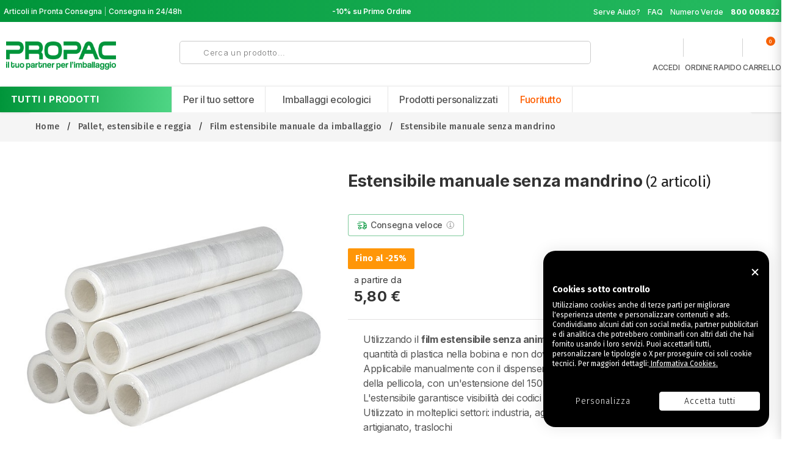

--- FILE ---
content_type: text/html; charset=utf-8
request_url: https://www.propac.it/it/film-estensibile-manuale-da-imballaggio/4469-estensibile-manuale-senza-mandrino.html
body_size: 58136
content:
<!doctype html>
<html lang="it">

<head>
    
        
    <meta charset="utf-8">


    <meta http-equiv="x-ua-compatible" content="ie=edge">


    <link rel="canonical" href="https://www.propac.it/it/film-estensibile-manuale-da-imballaggio/4469-estensibile-manuale-senza-mandrino.html">

    <title>Estensibile manuale senza mandrino</title>
    <meta name="description" content="Film estensibile manuale, convescatopleniente, pratico, niente sprechi.">
    <meta name="keywords" content="">
        
                    <link rel="alternate" href="https://www.propac.it/it/film-estensibile-manuale-da-imballaggio/4469-estensibile-manuale-senza-mandrino.html" hreflang="it">
            

    
    <meta name="facebook-domain-verification" content="ihavi75rj5wpc6w13vvyaopn3tfvrx"/>


    <meta name="viewport" content="width=device-width, initial-scale=1">

<script src="//ajax.googleapis.com/ajax/libs/jquery/2.0.0/jquery.min.js"></script>


<!-- TemplateTrip theme google font-->

<link href="https://fonts.googleapis.com/css?family=Fira Sans:300,400,500,600,700" rel="stylesheet">

<!-- TemplateTrip theme google font-->



    <link rel="icon" type="image/vnd.microsoft.icon" href="/it/img/favicon.ico?1678108584">
    <link rel="shortcut icon" type="image/x-icon" href="/it/img/favicon.ico?1678108584">



<meta name="apple-mobile-web-app-capable" content="yes">
<meta name="apple-mobile-web-app-status-bar-style" content="default">
<meta name="apple-mobile-web-app-title" content="Propac">
<link rel="apple-touch-icon" href="/it/img/icons/icon-192x192.png">
<link rel="apple-touch-startup-image" href="/it/img/splash/apple-splash-640x1136.png" media="(device-width: 320px) and (device-height: 568px)">



    <script src="https://consent.cookiefirst.com/sites/propac.it-1ef9414b-de99-4a52-a1d2-53e2a49c2407/consent.js"></script>



      <link rel="stylesheet" href="/it/modules/ps_checkout/views/css/payments.css?version=4.4.0" type="text/css" media="all">
  <link rel="stylesheet" href="https://www.propac.it/it/themes/PRS160_01/assets/cache/theme-a64fe83697.css" type="text/css" media="all">


<link rel="preconnect" href="https://fonts.googleapis.com">
<link rel="preconnect" href="https://fonts.gstatic.com" crossorigin>
<link href="https://fonts.googleapis.com/css2?family=Inter:wght@400;500;600;700;800;900&display=swap" rel="stylesheet">


    

  <script type="text/javascript">
        var CONFIGS = {"PET_VERSION":"4.0.0","PET_HOOK":"hook_display_product_extra_content","PET_STYLE_TABS":"tab_horizontal","PET_OVERRIDE_CSS":"","PET_OVERRIDE_JS":"","PET_ENABLE_DEBUG":"0","PET_IP_DEBUG":"","PET_SHOW_EMPTY_TABS":"0","PET_ORDER_TABS":"native_first","PET_IGNORE_SELECTORS":".pts_content_ifeedback_products","PET_BG_COLOR_TABS":"","PET_FONT_COLOR_TABS":"","PET_BG_COLOR_SLTED_TABS":"","PET_FONT_COLOR_SLTED_TABS":"","PET_RM":false};
        var PresTeamShop = {"success_code":0,"error_code":-1};
        var ProductExtraTabs = {"actions_productextratabs":"https:\/\/www.propac.it\/it\/module\/productextratabs\/actions","module_dir":"\/it\/modules\/productextratabs\/","pts_static_token":"448045215d0409d3eb8d361a36f0e9e9","id_product":4469,"Msg":{"reviews_tab":"Reviews"}};
        var added_to_wishlist = "Il prodotto \u00e8 stato aggiunto correttamente alla tua lista dei desideri.";
        var all_rules_in_line = 0;
        var baseDir = "https:\/\/www.propac.it\/it\/";
        var count_gift_when_all_rules_in_line = 1;
        var dariqueExclURLS = "module\/ps_shoppingcart\/ajax,cart?update";
        var dariqueGiftCountInRow = "4";
        var dariqueModuleLink = "https:\/\/www.propac.it\/it\/module\/darique\/account?action=reorder&id_order=";
        var dariqueOrderList = "";
        var dariquePath = "\/it\/modules\/darique\/";
        var elementorFrontendConfig = {"isEditMode":"","stretchedSectionContainer":null,"is_rtl":false};
        var isLogged = 0;
        var isLoggedWishlist = false;
        var is_opc_method = "false";
        var loggin_required = "Devi aver effettuato l'accesso per gestire la tua lista dei desideri.";
        var loginLabel = "Accesso";
        var login_url = "https:\/\/www.propac.it\/it\/account";
        var mywishlist_url = "https:\/\/www.propac.it\/it\/module\/ttproductwishlist\/mywishlist";
        var oosn_id_module = "359";
        var prestashop = {"cart":{"products":[],"totals":{"total":{"type":"total","label":"Totale","amount":0,"value":"0,00\u00a0\u20ac"},"total_including_tax":{"type":"total","label":"Totale (IVA incl.)","amount":0,"value":"0,00\u00a0\u20ac"},"total_excluding_tax":{"type":"total","label":"Totale (IVA escl.)","amount":0,"value":"0,00\u00a0\u20ac"}},"subtotals":{"products":{"type":"products","label":"Imponibile merce","amount":0,"value":"0,00\u00a0\u20ac"},"discounts":null,"shipping":{"type":"shipping","label":"Spedizione","amount":0,"value":"Gratis"},"tax":null},"products_count":0,"summary_string":"0 articoli","vouchers":{"allowed":1,"added":[]},"discounts":[],"minimalPurchase":0.01,"minimalPurchaseRequired":"\u00c8 richiesto un acquisto minimo complessivo di 0,01\u00a0\u20ac (Iva esclusa) per convalidare il tuo ordine. il totale attuale \u00e8 0,00\u00a0\u20ac (Iva escl.)."},"currency":{"name":"Euro","iso_code":"EUR","iso_code_num":"978","sign":"\u20ac"},"customer":{"lastname":"","firstname":"","email":"","birthday":"0000-00-00","newsletter":"0","newsletter_date_add":"0000-00-00 00:00:00","optin":"0","website":null,"company":null,"siret":null,"ape":null,"is_logged":false,"gender":{"type":null,"name":null},"addresses":[]},"language":{"name":"Italiano (Italian)","iso_code":"it","locale":"it-IT","language_code":"it","is_rtl":"0","date_format_lite":"d\/m\/Y","date_format_full":"d\/m\/Y H:i:s","id":1},"page":{"title":"","canonical":null,"meta":{"title":"Estensibile manuale senza mandrino","description":"Film estensibile manuale, convescatopleniente, pratico, niente sprechi.","keywords":"","robots":"index"},"page_name":"product","body_classes":{"lang-it":true,"lang-rtl":false,"country-IT":true,"currency-EUR":true,"layout-full-width":true,"page-product":true,"tax-display-disabled":true,"product-id-4469":true,"product-Estensibile manuale senza mandrino":true,"product-id-category-537":true,"product-id-manufacturer-0":true,"product-id-supplier-0":true,"product-available-for-order":true},"admin_notifications":[]},"shop":{"name":"Propac Srl","logo":"\/it\/img\/propac-srl-logo-16781085841.jpg","stores_icon":"\/it\/img\/logo_stores.png","favicon":"\/it\/img\/favicon.ico"},"urls":{"base_url":"https:\/\/www.propac.it\/it\/","current_url":"https:\/\/www.propac.it\/it\/film-estensibile-manuale-da-imballaggio\/4469-estensibile-manuale-senza-mandrino.html","shop_domain_url":"https:\/\/www.propac.it","img_ps_url":"https:\/\/www.propac.it\/it\/img\/","img_cat_url":"https:\/\/www.propac.it\/it\/img\/c\/","img_lang_url":"https:\/\/www.propac.it\/it\/img\/l\/","img_prod_url":"https:\/\/www.propac.it\/it\/img\/p\/","img_manu_url":"https:\/\/www.propac.it\/it\/img\/m\/","img_sup_url":"https:\/\/www.propac.it\/it\/img\/su\/","img_ship_url":"https:\/\/www.propac.it\/it\/img\/s\/","img_store_url":"https:\/\/www.propac.it\/it\/img\/st\/","img_col_url":"https:\/\/www.propac.it\/it\/img\/co\/","img_url":"https:\/\/www.propac.it\/it\/themes\/PRS160_01\/assets\/img\/","css_url":"https:\/\/www.propac.it\/it\/themes\/PRS160_01\/assets\/css\/","js_url":"https:\/\/www.propac.it\/it\/themes\/PRS160_01\/assets\/js\/","pic_url":"https:\/\/www.propac.it\/it\/upload\/","pages":{"address":"https:\/\/www.propac.it\/it\/indirizzo","addresses":"https:\/\/www.propac.it\/it\/indirizzi","authentication":"https:\/\/www.propac.it\/it\/login","cart":"https:\/\/www.propac.it\/it\/carrello","category":"https:\/\/www.propac.it\/it\/index.php?controller=category","cms":"https:\/\/www.propac.it\/it\/index.php?controller=cms","contact":"https:\/\/www.propac.it\/it\/contattaci","discount":"https:\/\/www.propac.it\/it\/buoni-sconto","guest_tracking":"https:\/\/www.propac.it\/it\/tracciatura-ospite","history":"https:\/\/www.propac.it\/it\/cronologia-ordini","identity":"https:\/\/www.propac.it\/it\/dati-personali","index":"https:\/\/www.propac.it\/it\/","my_account":"https:\/\/www.propac.it\/it\/account","order_confirmation":"https:\/\/www.propac.it\/it\/conferma-ordine","order_detail":"https:\/\/www.propac.it\/it\/index.php?controller=order-detail","order_follow":"https:\/\/www.propac.it\/it\/segui-ordine","order":"https:\/\/www.propac.it\/it\/ordine","order_return":"https:\/\/www.propac.it\/it\/index.php?controller=order-return","order_slip":"https:\/\/www.propac.it\/it\/buono-ordine","pagenotfound":"https:\/\/www.propac.it\/it\/pagina-non-trovata","password":"https:\/\/www.propac.it\/it\/recupero-password","pdf_invoice":"https:\/\/www.propac.it\/it\/index.php?controller=pdf-invoice","pdf_order_return":"https:\/\/www.propac.it\/it\/index.php?controller=pdf-order-return","pdf_order_slip":"https:\/\/www.propac.it\/it\/index.php?controller=pdf-order-slip","prices_drop":"https:\/\/www.propac.it\/it\/offerte","product":"https:\/\/www.propac.it\/it\/index.php?controller=product","search":"https:\/\/www.propac.it\/it\/ricerca","sitemap":"https:\/\/www.propac.it\/it\/Mappa del sito","stores":"https:\/\/www.propac.it\/it\/negozi","supplier":"https:\/\/www.propac.it\/it\/fornitori","register":"https:\/\/www.propac.it\/it\/login?create_account=1","order_login":"https:\/\/www.propac.it\/it\/ordine?login=1"},"alternative_langs":{"it":"https:\/\/www.propac.it\/it\/film-estensibile-manuale-da-imballaggio\/4469-estensibile-manuale-senza-mandrino.html"},"theme_assets":"\/it\/themes\/PRS160_01\/assets\/","actions":{"logout":"https:\/\/www.propac.it\/it\/?mylogout="},"no_picture_image":{"bySize":{"small_default":{"url":"https:\/\/www.propac.it\/it\/img\/p\/it-default-small_default.jpg","width":70,"height":91},"cart_default":{"url":"https:\/\/www.propac.it\/it\/img\/p\/it-default-cart_default.jpg","width":100,"height":120},"home_default":{"url":"https:\/\/www.propac.it\/it\/img\/p\/it-default-home_default.jpg","width":270,"height":351},"box_product":{"url":"https:\/\/www.propac.it\/it\/img\/p\/it-default-box_product.jpg","width":600,"height":600},"medium_default":{"url":"https:\/\/www.propac.it\/it\/img\/p\/it-default-medium_default.jpg","width":570,"height":741},"large_default":{"url":"https:\/\/www.propac.it\/it\/img\/p\/it-default-large_default.jpg","width":870,"height":1131}},"small":{"url":"https:\/\/www.propac.it\/it\/img\/p\/it-default-small_default.jpg","width":70,"height":91},"medium":{"url":"https:\/\/www.propac.it\/it\/img\/p\/it-default-box_product.jpg","width":600,"height":600},"large":{"url":"https:\/\/www.propac.it\/it\/img\/p\/it-default-large_default.jpg","width":870,"height":1131},"legend":""}},"configuration":{"display_taxes_label":false,"display_prices_tax_incl":true,"is_catalog":false,"show_prices":true,"opt_in":{"partner":true},"quantity_discount":{"type":"discount","label":"Sconto"},"voucher_enabled":1,"return_enabled":0},"field_required":[],"breadcrumb":{"links":[{"title":"Home","url":"https:\/\/www.propac.it\/it\/"},{"title":"Pallet, estensibile e reggia","url":"https:\/\/www.propac.it\/it\/536-pallet-estensibile-e-reggia"},{"title":"Film estensibile manuale da imballaggio","url":"https:\/\/www.propac.it\/it\/537-film-estensibile-manuale-da-imballaggio"},{"title":"Estensibile manuale senza mandrino","url":"https:\/\/www.propac.it\/it\/film-estensibile-manuale-da-imballaggio\/4469-estensibile-manuale-senza-mandrino.html"}],"count":4},"link":{"protocol_link":"https:\/\/","protocol_content":"https:\/\/"},"time":1768775224,"static_token":"1bce0bee1e2d980085cc063ef6f8ce50","token":"a8846e477f3dd3c69c2f3496ef6c1120"};
        var prestashopFacebookAjaxController = "https:\/\/www.propac.it\/it\/module\/ps_facebook\/Ajax";
        var ps_checkout3dsEnabled = true;
        var ps_checkoutApplePayUrl = "https:\/\/www.propac.it\/it\/module\/ps_checkout\/applepay";
        var ps_checkoutAutoRenderDisabled = false;
        var ps_checkoutCancelUrl = "https:\/\/www.propac.it\/it\/module\/ps_checkout\/cancel";
        var ps_checkoutCardBrands = ["MASTERCARD","VISA","AMEX"];
        var ps_checkoutCardFundingSourceImg = "\/it\/modules\/ps_checkout\/views\/img\/payment-cards.png";
        var ps_checkoutCardLogos = {"AMEX":"\/it\/modules\/ps_checkout\/views\/img\/amex.svg","CB_NATIONALE":"\/it\/modules\/ps_checkout\/views\/img\/cb.svg","DINERS":"\/it\/modules\/ps_checkout\/views\/img\/diners.svg","DISCOVER":"\/it\/modules\/ps_checkout\/views\/img\/discover.svg","JCB":"\/it\/modules\/ps_checkout\/views\/img\/jcb.svg","MAESTRO":"\/it\/modules\/ps_checkout\/views\/img\/maestro.svg","MASTERCARD":"\/it\/modules\/ps_checkout\/views\/img\/mastercard.svg","UNIONPAY":"\/it\/modules\/ps_checkout\/views\/img\/unionpay.svg","VISA":"\/it\/modules\/ps_checkout\/views\/img\/visa.svg"};
        var ps_checkoutCartProductCount = 0;
        var ps_checkoutCheckUrl = "https:\/\/www.propac.it\/it\/module\/ps_checkout\/check";
        var ps_checkoutCheckoutTranslations = {"checkout.go.back.link.title":"Torna al pagamento","checkout.go.back.label":"Processo di acquisto","checkout.card.payment":"Pagamento con carta","checkout.page.heading":"Riepilogo dell\u2019ordine","checkout.cart.empty":"Il tuo carrello \u00e8 vuoto.","checkout.page.subheading.card":"Carta","checkout.page.subheading.paypal":"PayPal","checkout.payment.by.card":"Hai scelto di pagare con una carta.","checkout.payment.by.paypal":"Hai scelto di pagare con PayPal.","checkout.order.summary":"Ecco un riepilogo del tuo ordine:","checkout.order.amount.total":"L\u2019importo totale del tuo ordine ammonta a","checkout.order.included.tax":"(IVA inclusa)","checkout.order.confirm.label":"Confermare l\u2019ordine facendo clic su \u201cConfermo l\u2019ordine\u201d","paypal.hosted-fields.label.card-name":"Nome del titolare","paypal.hosted-fields.placeholder.card-name":"Nome del titolare","paypal.hosted-fields.label.card-number":"Numero carta","paypal.hosted-fields.placeholder.card-number":"Numero carta","paypal.hosted-fields.label.expiration-date":"Data di scadenza","paypal.hosted-fields.placeholder.expiration-date":"MM\/YY","paypal.hosted-fields.label.cvv":"Cod. di sicurezza","paypal.hosted-fields.placeholder.cvv":"XXX","payment-method-logos.title":"Pagamenti sicuri al 100%.","express-button.cart.separator":"o","express-button.checkout.express-checkout":"Acquisto rapido","error.paypal-sdk":"No PayPal Javascript SDK Instance","error.google-pay-sdk":"No Google Pay Javascript SDK Instance","error.google-pay.transaction-info":"An error occurred fetching Google Pay transaction info","error.apple-pay-sdk":"No Apple Pay Javascript SDK Instance","error.apple-pay.payment-request":"An error occurred fetching Apple Pay payment request","checkout.payment.others.link.label":"Altri metodi di pagamento","checkout.payment.others.confirm.button.label":"Confermo l\u2019ordine","checkout.form.error.label":"Si \u00e8 verificato un errore durante il pagamento. Riprova o contatta il team di supporto.","loader-component.label.header":"Grazie per l\u2019acquisto!","loader-component.label.body":"Si prega di attendere durante l'elaborazione del tuo pagamento","loader-component.label.body.longer":"This is taking longer than expected. Please wait...","error.paypal-sdk.contingency.cancel":"Autenticazione del titolare della carta annullata. Si prega di scegliere un altro metodo di pagamento o riprovare.","error.paypal-sdk.contingency.error":"Si \u00e8 verificato un errore durante l'autenticazione del titolare della carta. Si prega di scegliere un altro metodo di pagamento o riprovare.","error.paypal-sdk.contingency.failure":"Autenticazione del titolare della carta fallita. Si prega di scegliere un altro metodo di pagamento o riprovare.","error.paypal-sdk.contingency.unknown":"L'identit\u00e0 del titolare della carta non pu\u00f2 essere verificata. Si prega di scegliere un altro metodo di pagamento o riprovare.","ok":"Ok","cancel":"Annulla","checkout.payment.token.delete.modal.header":"Delete this payment method?","checkout.payment.token.delete.modal.content":"The following payment method will be deleted from your account:","checkout.payment.token.delete.modal.confirm-button":"Delete payment method","checkout.payment.loader.processing-request":"Please wait, we are processing your request","APPLE_PAY_MERCHANT_SESSION_VALIDATION_ERROR":"Non possiamo elaborare il tuo pagamento Apple Pay al momento. Questo potrebbe essere dovuto a un problema di verifica della configurazione del pagamento per questo sito. Riprova pi\u00f9 tardi o scegli un altro metodo di pagamento.","APPROVE_APPLE_PAY_VALIDATION_ERROR":"Abbiamo riscontrato un problema durante l\u2019elaborazione del tuo pagamento Apple Pay. Verifica i dettagli del tuo ordine e riprova o utilizza un altro metodo di pagamento."};
        var ps_checkoutCheckoutUrl = "https:\/\/www.propac.it\/it\/ordine";
        var ps_checkoutConfirmUrl = "https:\/\/www.propac.it\/it\/conferma-ordine";
        var ps_checkoutCreateUrl = "https:\/\/www.propac.it\/it\/module\/ps_checkout\/create";
        var ps_checkoutCspNonce = "";
        var ps_checkoutCustomMarks = [];
        var ps_checkoutExpressCheckoutCartEnabled = false;
        var ps_checkoutExpressCheckoutOrderEnabled = false;
        var ps_checkoutExpressCheckoutProductEnabled = false;
        var ps_checkoutExpressCheckoutSelected = false;
        var ps_checkoutExpressCheckoutUrl = "https:\/\/www.propac.it\/it\/module\/ps_checkout\/ExpressCheckout";
        var ps_checkoutFundingSource = "paypal";
        var ps_checkoutFundingSourcesSorted = ["paypal","paylater","card","giropay"];
        var ps_checkoutGooglePayUrl = "https:\/\/www.propac.it\/it\/module\/ps_checkout\/googlepay";
        var ps_checkoutHostedFieldsContingencies = "SCA_WHEN_REQUIRED";
        var ps_checkoutHostedFieldsEnabled = true;
        var ps_checkoutHostedFieldsSelected = false;
        var ps_checkoutIconsPath = "\/it\/modules\/ps_checkout\/views\/img\/icons\/";
        var ps_checkoutLanguageIsoCode = "it";
        var ps_checkoutLoaderImage = "\/it\/modules\/ps_checkout\/views\/img\/loader.svg";
        var ps_checkoutPartnerAttributionId = "PrestaShop_Cart_PSXO_PSDownload";
        var ps_checkoutPayLaterCartPageButtonEnabled = false;
        var ps_checkoutPayLaterCategoryPageBannerEnabled = false;
        var ps_checkoutPayLaterHomePageBannerEnabled = false;
        var ps_checkoutPayLaterOrderPageBannerEnabled = false;
        var ps_checkoutPayLaterOrderPageButtonEnabled = false;
        var ps_checkoutPayLaterOrderPageMessageEnabled = false;
        var ps_checkoutPayLaterProductPageBannerEnabled = false;
        var ps_checkoutPayLaterProductPageButtonEnabled = false;
        var ps_checkoutPayLaterProductPageMessageEnabled = false;
        var ps_checkoutPayPalButtonConfiguration = null;
        var ps_checkoutPayPalEnvironment = "LIVE";
        var ps_checkoutPayPalOrderId = "";
        var ps_checkoutPayPalSdkConfig = {"clientId":"AXjYFXWyb4xJCErTUDiFkzL0Ulnn-bMm4fal4G-1nQXQ1ZQxp06fOuE7naKUXGkq2TZpYSiI9xXbs4eo","merchantId":"JR4J2E632GY9E","currency":"EUR","intent":"capture","commit":"false","vault":"false","integrationDate":"2024-04-01","dataPartnerAttributionId":"PrestaShop_Cart_PSXO_PSDownload","dataCspNonce":"","dataEnable3ds":"true","disableFunding":"bancontact,blik,eps,ideal,mybank,p24","enableFunding":"paylater","components":"marks,funding-eligibility"};
        var ps_checkoutPayWithTranslations = {"paypal":"Paga con PayPal","paylater":"Paga a rate ","card":"Carta di credito ","giropay":"Pay by Giropay"};
        var ps_checkoutPaymentMethodLogosTitleImg = "\/it\/modules\/ps_checkout\/views\/img\/lock_checkout.svg";
        var ps_checkoutPaymentUrl = "https:\/\/www.propac.it\/it\/module\/ps_checkout\/payment";
        var ps_checkoutRenderPaymentMethodLogos = true;
        var ps_checkoutValidateUrl = "https:\/\/www.propac.it\/it\/module\/ps_checkout\/validate";
        var ps_checkoutVaultUrl = "https:\/\/www.propac.it\/it\/module\/ps_checkout\/vault";
        var ps_checkoutVersion = "4.4.0";
        var search_url = "https:\/\/www.propac.it\/it\/ricerca";
        var shop_id = 1;
        var static_token = "1bce0bee1e2d980085cc063ef6f8ce50";
        var theme_name = "PRS160_01";
        var wishlistProductsIds = "";
        var wishlistView = "La tua lista dei desideri";
      </script>



    <script type="text/javascript">
pcRunDynamicModulesJs = function() {
// Autoconf - 2022-02-06T01:54:03+01:00
// ps_shoppingcart
setTimeout("prestashop.emit('updateCart', {reason: {linkAction: 'refresh'}, resp: {}});", 10);
// ttproductwishlist
wishlistProductsIdsFixed = new Array();
if (typeof(wishlistProductsIds)!='undefined' && $.isArray(wishlistProductsIds)) {
    $.each(wishlistProductsIds, function(i,p){
        if ($.inArray(parseInt(p.id_product),wishlistProductsIdsFixed) == -1)
            wishlistProductsIdsFixed.push(parseInt(p.id_product))
    });
};   
$('.addToWishlist').each(function(){
    if ($.inArray(parseInt($(this).attr('rel')),wishlistProductsIdsFixed)!= -1) {
        $(this).addClass('active').addClass('checked');
    } else {
        $(this).removeClass('active').removeClass('checked');
    }
});
wishlistProductsIds = wishlistProductsIdsFixed;
};</script><script type="text/javascript">
    pcStartsWith = function(str, search) {
        return typeof str === 'string' && str.substr(0, search.length) === search;
    };
    processDynamicModules = function(dyndatas) {
        for (var key in dyndatas) {
            if (key=='js') {
                // Keep spaces arround 'key', some Prestashop removes [key] otherwise (?!)
                $('body').append(dyndatas[ key ]);
            }
            else if (pcStartsWith(key, 'dyn')) {
                // Keep spaces arround 'key', some Prestashop removes [key] otherwise (?!)
                try {
                    $('#'+key).replaceWith(dyndatas[ key ]);
                }
                catch (error) {
                    console.error('A javasript error occured during the "eval" of the refreshed content ' + key + ': ' + error);
                }
            }
        }
        if (typeof pcRunDynamicModulesJs == 'function') {
            pcRunDynamicModulesJs();
        }
    };
</script>
<!-- emarketing start -->





<!-- emarketing end --><script type="text/javascript">
        var ttpc_labels = ['days', 'hours', 'minutes', 'seconds'];
    var ttpc_labels_lang = {
        'days': 'days',
        'hours': 'hours',
        'minutes': 'minutes',
        'seconds': 'seconds'
    };
        var ttpc_show_weeks = 0;
</script><script type="text/javascript">
            var _smartsupp = _smartsupp || {};
            _smartsupp.key = '06028b30e5365c503f886cf88e368b257ee71820';
_smartsupp.cookieDomain = '.www.propac.it';
_smartsupp.sitePlatform = 'Prestashop 1.7.6.5';
window.smartsupp||(function(d) {
                var s,c,o=smartsupp=function(){ o._.push(arguments)};o._=[];
                s=d.getElementsByTagName('script')[0];c=d.createElement('script');
                c.type='text/javascript';c.charset='utf-8';c.async=true;
                c.src='//www.smartsuppchat.com/loader.js';s.parentNode.insertBefore(c,s);
            })(document);
            </script><script type="text/javascript">smartsupp('group', 'iuuwYcbTCu'); //group Propac</script><script type="text/javascript">
	var ets_ct7_recaptcha_enabled = 0;
	</script>
<script type="text/javascript">

var url_basic_ets ='https://www.propac.it/it/';
var link_contact_ets ='https://www.propac.it/it/module/ets_contactform7/contact';

</script><style>
    
    
    
    </style>  <!-- START OF DOOFINDER ADD TO CART SCRIPT -->
  <script>
    document.addEventListener('doofinder.cart.add', function(event) {

      const checkIfCartItemHasVariation = (cartObject) => {
        return (cartObject.item_id === cartObject.grouping_id) ? false : true;
      }

      /**
      * Returns only ID from string
      */
      const sanitizeVariationID = (variationID) => {
        return variationID.replace(/\D/g, "")
      }

      doofinderManageCart({
        cartURL          : "https://www.propac.it/it/carrello",  //required for prestashop 1.7, in previous versions it will be empty.
        cartToken        : "1bce0bee1e2d980085cc063ef6f8ce50",
        productID        : checkIfCartItemHasVariation(event.detail) ? event.detail.grouping_id : event.detail.item_id,
        customizationID  : checkIfCartItemHasVariation(event.detail) ? sanitizeVariationID(event.detail.item_id) : 0,   // If there are no combinations, the value will be 0
        quantity         : event.detail.amount,
        statusPromise    : event.detail.statusPromise,
        itemLink         : event.detail.link,
        group_id         : event.detail.group_id
      });
    });
  </script>
  <!-- END OF DOOFINDER ADD TO CART SCRIPT -->

  <!-- START OF DOOFINDER UNIQUE SCRIPT -->
  <script data-keepinline>
    
    (function(w, k) {w[k] = window[k] || function () { (window[k].q = window[k].q || []).push(arguments) }})(window, "doofinderApp")
    

    // Custom personalization:
    doofinderApp("config", "language", "it");
    doofinderApp("config", "currency", "EUR");
  </script>
  <script src="https://eu1-config.doofinder.com/2.x/e6ceaa55-0524-4003-a038-5e59f17841ca.js" async></script>
  <!-- END OF DOOFINDER UNIQUE SCRIPT -->
<script type="text/javascript">
    
        var oosn_front_controller_url = 'https://www.propac.it/it/module/hioutofstocknotification/subscribe';
        var psv = 1.7;
        var oosn_secure_key = '479fd62ef7b4414caf9ba60d2d013427';
        var oosn_position = 'popup';
        var quantity = 20000;
        var id_product = 4469;
        var id_combination = 45965;
        var oosn_stock_managment = 1;
    
</script>
<script type="text/javascript" data-keepinline="true">
    var trustpilot_script_url = 'https://invitejs.trustpilot.com/tp.min.js';
    var trustpilot_key = 'xwIdKc0KEyX8VPrN';
    var trustpilot_widget_script_url = '//widget.trustpilot.com/bootstrap/v5/tp.widget.bootstrap.min.js';
    var trustpilot_integration_app_url = 'https://ecommscript-integrationapp.trustpilot.com';
    var trustpilot_preview_css_url = '//ecommplugins-scripts.trustpilot.com/v2.1/css/preview.min.css';
    var trustpilot_preview_script_url = '//ecommplugins-scripts.trustpilot.com/v2.1/js/preview.min.js';
    var trustpilot_ajax_url = 'https://www.propac.it/it/module/trustpilot/trustpilotajax';
    var user_id = '0';
    var trustpilot_trustbox_settings = {"trustboxes":[],"activeTrustbox":0,"pageUrls":{"landing":"https:\/\/www.propac.it\/it\/","category":"https:\/\/www.propac.it\/it\/519-scatole-e-casse","product":"https:\/\/www.propac.it\/it\/buste-imbottite\/18-44404-buste-bianche-con-film-a-bolle.html#\/qta_per_conf-100\/h_cm-215\/largh_cm-15\/peso_g-9\/pallet-30"}};
</script>
<script type="text/javascript" src="/it/modules/trustpilot/views/js/tp_register.min.js"></script>
<script type="text/javascript" src="/it/modules/trustpilot/views/js/tp_trustbox.min.js"></script>
<script type="text/javascript" src="/it/modules/trustpilot/views/js/tp_preview.min.js"></script>


    <meta id="js-rcpgtm-tracking-config" data-tracking-data="%7B%22bing%22%3A%7B%22tracking_id%22%3A%22%22%2C%22feed_prefix%22%3A%22%22%2C%22feed_variant%22%3A%22%22%7D%2C%22context%22%3A%7B%22browser%22%3A%7B%22device_type%22%3A1%7D%2C%22localization%22%3A%7B%22id_country%22%3A10%2C%22country_code%22%3A%22IT%22%2C%22id_currency%22%3A1%2C%22currency_code%22%3A%22EUR%22%2C%22id_lang%22%3A1%2C%22lang_code%22%3A%22it%22%7D%2C%22page%22%3A%7B%22controller_name%22%3A%22product%22%2C%22products_per_page%22%3A40%2C%22category%22%3A%5B%5D%2C%22search_term%22%3A%22%22%7D%2C%22shop%22%3A%7B%22id_shop%22%3A1%2C%22shop_name%22%3A%22Propac%20Srl%22%2C%22base_dir%22%3A%22https%3A%2F%2Fwww.propac.it%2Fit%2F%22%7D%2C%22tracking_module%22%3A%7B%22module_name%22%3A%22rcpgtagmanager%22%2C%22checkout_module%22%3A%7B%22module%22%3A%22default%22%2C%22controller%22%3A%22order%22%7D%2C%22service_version%22%3A%2217%22%2C%22token%22%3A%228253ad2f7e18732cab8792ed021ccdb4%22%7D%2C%22user%22%3A%5B%5D%7D%2C%22criteo%22%3A%7B%22tracking_id%22%3A%22%22%2C%22feed_prefix%22%3A%22%22%2C%22feed_variant%22%3A%22%22%7D%2C%22facebook%22%3A%7B%22tracking_id%22%3A%22582968235603261%22%2C%22feed_prefix%22%3A%22%22%2C%22feed_variant%22%3A%22%22%7D%2C%22ga4%22%3A%7B%22tracking_id%22%3A%22G-B2WEQ41YB2%22%2C%22is_data_import%22%3Atrue%7D%2C%22gads%22%3A%7B%22tracking_id%22%3A%221064444400%22%2C%22merchant_id%22%3A%222161214284%22%2C%22conversion_labels%22%3A%7B%22create_account%22%3A%22%22%2C%22product_view%22%3A%22%22%2C%22add_to_cart%22%3A%22%22%2C%22begin_checkout%22%3A%22%22%2C%22purchase%22%3A%22%22%7D%7D%2C%22gfeeds%22%3A%7B%22retail%22%3A%7B%22is_enabled%22%3Afalse%2C%22prefix%22%3A%22%22%2C%22variant%22%3A%22%22%7D%2C%22custom%22%3A%7B%22is_enabled%22%3Afalse%2C%22is_id2%22%3Afalse%2C%22prefix%22%3A%22%22%2C%22variant%22%3A%22%22%7D%7D%2C%22gtm%22%3A%7B%22tracking_id%22%3A%22GTM-TNS9PKB%22%2C%22is_disable_tracking%22%3Afalse%7D%2C%22gua%22%3A%7B%22tracking_id%22%3A%22UA-1062765-1%22%2C%22site_speed_sample_rate%22%3A1%2C%22is_data_import%22%3Atrue%2C%22is_anonymize_ip%22%3Atrue%2C%22is_user_id%22%3Afalse%2C%22is_link_attribution%22%3Afalse%2C%22cross_domain_list%22%3A%5B%22%22%5D%2C%22dimensions%22%3A%7B%22ecomm_prodid%22%3A1%2C%22ecomm_pagetype%22%3A2%2C%22ecomm_totalvalue%22%3A3%2C%22dynx_itemid%22%3A4%2C%22dynx_itemid2%22%3A5%2C%22dynx_pagetype%22%3A6%2C%22dynx_totalvalue%22%3A7%7D%7D%2C%22optimize%22%3A%7B%22tracking_id%22%3A%22%22%2C%22is_async%22%3Afalse%2C%22hiding_class_name%22%3A%22optimize-loading%22%2C%22hiding_timeout%22%3A3000%7D%2C%22pinterest%22%3A%7B%22tracking_id%22%3A%22%22%2C%22feed_prefix%22%3A%22%22%2C%22feed_variant%22%3A%22%22%7D%2C%22tiktok%22%3A%7B%22tracking_id%22%3A%22%22%2C%22feed_prefix%22%3A%22%22%2C%22feed_variant%22%3A%22%22%7D%2C%22twitter%22%3A%7B%22tracking_id%22%3A%22%22%2C%22events%22%3A%7B%22add_to_cart_id%22%3A%22%22%2C%22payment_info_id%22%3A%22%22%2C%22checkout_initiated_id%22%3A%22%22%2C%22product_view_id%22%3A%22%22%2C%22lead_id%22%3A%22%22%2C%22purchase_id%22%3A%22%22%2C%22search_id%22%3A%22%22%7D%2C%22feed_prefix%22%3A%22%22%2C%22feed_variant%22%3A%22%22%7D%7D">
    <script type="text/javascript" data-keepinline="true" data-cfasync="false" src="/it/modules/rcpgtagmanager/views/js/hook/trackingClient.bundle.js"></script>
    <script async src="https://www.googletagmanager.com/gtag/js?id=G-B2WEQ41YB2"></script>
        <script>
            window.dataLayer = window.dataLayer || [];
            function gtag(){ dataLayer.push(arguments); }
            gtag("js", new Date());
            gtag("config", "G-B2WEQ41YB2");
            gtag("event", "product_view", {
                "debug_mode": "true",
                "id_customer": "0",
                "id_product": "4469",
                "product_url": "https://www.propac.it/it/film-estensibile-manuale-da-imballaggio/4469-estensibile-manuale-senza-mandrino.html",
                "timestamp": "2026-01-18 23:27:04"
            });
            console.log("Event registered on ga4 B2WEQ41YB2");
        </script>




    
    <meta property="og:type" content="product">
    <meta property="og:url" content="https://www.propac.it/it/film-estensibile-manuale-da-imballaggio/4469-estensibile-manuale-senza-mandrino.html">
    <meta property="og:title" content="Estensibile manuale senza mandrino">
    <meta property="og:site_name" content="Propac Srl">
    <meta property="og:description" content="
Utilizzando il film estensibile senza anima in cartone si avrà la certezza della quantità di plastica nella bobina e non dovrà essere più smaltito il cartone
Applicabile manualmente con il dispenser specifico riutilizzabile, sfrutta l&#039;elasticità della pellicola, con un&#039;estensione del 150% (1 m = 2,5 m)
L&#039;estensibile garantisce visibilità dei codici a barre e un serraggio sicuro
Utilizzato in molteplici settori: industria, agricoltura, trasporti, logistica, e-commerce, artigianato, traslochi

Estensibile manuale senza mandrino. L’apposito tendiestensibile (DEVP) ti permette di utilizzare il film fino all’ultimo metro. ">
    <meta property="og:image" content="https://www.propac.it/it/12906-large_default/estensibile-manuale-senza-mandrino.jpg">
    <meta property="product:brand" content="Propac">
    <meta property="product:availability" content="in stock">
    <meta property="product:condition" content="new">
    <meta property="product:retailer_item_id" content="CODG_NETROL">
                        <meta property="product:pretax_price:amount" content="7.73">
                <meta property="product:pretax_price:currency" content="EUR">
        <meta property="product:price:amount"
              content="5.8">
        <meta property="product:price:currency" content="EUR">
        
</head>



<link href="https://fonts.googleapis.com/css2?family=Raleway:wght@400;500;700&display=swap" rel="stylesheet">
<link href="https://fonts.googleapis.com/css2?family=Inter:wght@300;400;500;600;700;900&display=swap" rel="stylesheet">

<script type="text/javascript" src="/menu/assets_header/style_header.js"></script>

<script src="https://code.iconify.design/iconify-icon/1.0.2/iconify-icon.min.js"></script>


        <script defer="defer" src="/menu/static/js/main.45c3e421.js"></script>
        <link href="/menu/static/css/main.394d6681.css" rel="stylesheet">
    

<style>
    input::-webkit-inner-spin-button {
        -webkit-appearance: auto !important;
        margin: 0;
    }

    @media (max-width: 768px) {

        #header23 .itemCartRight .product-quantity2{
            display: flex !important;
            column-gap: 5px !important;
        }

        #header23 .mobile-quanti{
            display: block;
        }
        #header23 .pulsanti-mobile-quanti{
            display: block;
        }
        #header23 .desktop-quanti{
            display: none;
        }
    }

    @media (min-width: 780px) {


        #header23 .mobile-quanti{
            display: none;
        }
        #header23 .pulsanti-mobile-quanti{
            display: none;
        }
        #header23 .desktop-quanti{
            display: block;
        }
    }

    /* --- STILI PER SCONTO A FASCE NEL MINICART --- */
    .original-subtotal {
        text-decoration: line-through;
        color: #9e9e9e;
        margin-right: 10px;
        font-weight: 400;
    }
    .new-subtotal {
        color: #FF5F00;
        font-weight: 700;
    }
    .discount-badge-container {
        display: flex;
        justify-content: end;
    }
    .discount-badge {
        display: flex;
        justify-content: end;
        text-align: right;
        background: #FF5F00;
        color: #fff;
        padding: 4px;
        border-radius: 4px;
        font-size: 12px;
        width: fit-content;
    }
    .discount-badge .info {
        display:inline-block;
        width:18px;
        height:18px;
        border-radius:50%;
        color:#fff;
        text-align:center;
        line-height:18px;
        margin-left:8px;
        font-weight:700;
        cursor:help;
    }
    /* Tooltip card for info icon */
    .info-wrapper { position: relative; display: inline-block; }
    .info-wrapper img.info { cursor: pointer; }
    .info-card-promo {
        display: none;
        position: absolute;
        right: 0;
        top: calc(100% + 8px);
        background: #fff;
        color: rgba(85,85,85,.8);
        padding: 10px 12px;
        border-radius: 4px;
        width: 410px;
        box-shadow: 0 6px 18px rgba(0,0,0,0.25);
        z-index: 9999;
        font-size: 13px;
        line-height: 1.3;
        white-space: normal;
        text-align: left;
    }
    .info-wrapper:hover .info-card-promo,
    .info-wrapper:focus-within .info-card-promo { display: block; }
    /* .info-card-promo::after {
        content: "";
        position: absolute;
        top: -6px;
        right: 12px;
        border-width: 6px;
        border-style: solid;
        border-color: transparent transparent rgba(0,0,0,0.9) transparent;
    } */
    .no-after::after {
        content: none !important;
        display: none !important;
    }
    .totals-discount {
        display: flex;
    }
    .title-promo {
        font-weight: 700;
        font-size: 13px;
        color: #555555;
        font-family: Inter!important;
    }
    .text-promo {
        font-weight: 400;
        font-size: 13px;
        color: #555555;
        font-family: Inter!important;
    }
    @media screen and (max-width: 600px) {
        .info-card-promo {
            width: 310px;
        }
        #header23 {
            margin-top: 48px;
        }
    }

</style>



            <script>
        // A $( document ).ready() block.
        $(document).ready(function () {
            //alert('NON loggato 2');
                if (window.location.href.includes("/fr/commande")){
                    linkcarrello = '/fr/panier?action=show';
                }else if (window.location.href.includes("/it/ordine")) {
                    linkcarrello = '/it/carrello?action=show';
                }else{
                    linkcarrello = '#';
                }

            var codiceCarrello = "<a href='"+linkcarrello+"' rel='nofollow'><iconify-icon icon='fluent:cart-24-regular' width='36' height='36' id='chartIconHeader'></iconify-icon></a><em class='roundpoint' id='provaNumero'>0</em><span class='hidetxt'>Shopping Cart</span></a><span class='testicone'>Carrello</span> ";

            $('#cartIconHeader23').html(codiceCarrello);

            var codiceCarrelloMobile = "<em className='roundpoint'>0</em>" +
                "<iconify-icon icon='ph:shopping-cart-simple-bold' id='chartIconHeader'/>";

            $('#mobileCartIconHeader23').html(codiceCarrelloMobile);

            var codiceLogin = "<span class='wsmenu-click'>" +
                "<i class='wsmenu-arrow'></i>" +
                "</span>" +
                "<a href='#'><iconify-icon icon='mi:user' id='userIconHeader' width='28' height='32'></iconify-icon></a> " +
                "<span class='testicone' id='logged_username'>Accedi</span>" +
                "<ul class='sub-menu' id='id_sezione_login'>" +
                "<div class='triangolo1'> </div>" +
                "<div class='triangolo2'> </div>" +
                "<div class='tooltipbox'> </div>" +
                "<div class='formLoginHeaderPopup'>" +
                "<form class='login-form' id='login-form' action='https://www.propac.it/it/login?back=my-account' method='post' autocomplete='off'>" +
                "<h2>Hai già un account?</h2><p>Inserisci le tue credenziali</p>" +
                "<input type='hidden' name='back' value='my-account'>" +
                "<input type='text' placeholder='username' name='email' id='campo_eml' value='' required='' onclick='campoEml();'>" +
                "<input type='text' placeholder='password' name='password' id='campo_pwd' onclick='campoPwd();' onfocus='campoPwd();' value='' required=''>" +
                "<input type='hidden' name='submitLogin' value='1'>" +
                "<a href='https://www.propac.it/it/recupero-password' class='messagepw'>Hai dimenticato la password?</a>" +
                "<button data-link-action='sign-in' type='submit'>Accedi</button>" +
                "<p class='message'>Nuovo cliente? <a href='https://www.propac.it/it/login?create_account=1&back=thank-you'>Crea un account</a></p>" +
                "</form>" +
                "</div>" +
                "</ul>";

            $('#userIconHeader23').html(codiceLogin);

            riempiMiniCart();
            abilitaControlli();
            caricaCarrello();
        });
    </script>

            

<body id="product" class="lang-it country-it currency-eur layout-full-width page-product tax-display-disabled product-id-4469 product-estensibile-manuale-senza-mandrino product-id-category-537 product-id-manufacturer-0 product-id-supplier-0 product-available-for-order">

<!-- modale grandi vini -->

<!-- barra Cyber Days -->

<!-- <div class="cyber-days-bar">
    <div class="cyber-days-content">
        <span class="cyber-days-title">Cyber Monday,</span>
        <span class="cyber-days-desc">solo per oggi sconto 15% su tutto il catalogo - cod.</span>
        <span class="cyber-days-code"><strong>CYBER25</strong></span>
    </div>
</div> -->

<!-- barra black friday -->

<!-- <div class="black-selection-bar">
    <div class="black-selection-content">
        <span class="black-selection-title">Black Friday,</span>
        <span class="black-selection-desc">solo per 48h <strong>15% di sconto </strong>su tutto il catalogo. <strong>Cod. BLACK25 </strong></span>
    </div>
</div> -->

<!-- barra sciopero corrieri -->

<!-- <div class="sciopero-bar">
    <div class="sciopero-content">
        <span class="sciopero-title">Lo sciopero nazionale dei corrieri potrebbe comportare dei rallentamenti nelle consegne.</span>
    </div>
</div> -->

<div id="header23" style="display:contents"></div>
<style>
.black-selection-bar {
    display: flex;
    justify-content: center;
    align-items: center;
    flex-wrap: wrap;
    background-color: #232323;
    padding: 0;
}
.black-selection-content {
    display: inline-flex;
    align-items: center;
    gap: 8px;
    line-height: 1;
    padding: 12px;
}
.black-selection-icon {
    width: 18px;
    height: 18px;
}
.black-selection-title {
    font-weight: 700;
    color: #fff;
    font-size: 14px;
    font-family: 'Inter', sans-serif !important;
}
.black-selection-desc {
    color: #fff;
    font-size: 14px;
    font-family: 'Inter', sans-serif !important;
}
.black-selection-link {
    color: #FF9609;
    text-decoration: underline;
    font-size: 14px;
    font-family: 'Inter', sans-serif !important;
    padding: 2px 4px;
    border-radius: 3px;
    margin-left: 8px;
    margin-bottom: 8px;
}
.black-selection-link:hover {
    text-decoration: none;
    color: #FF9609;
}
.black-selection-link:visited {
    text-decoration: none;
    color: #FF9609;
}
.black-selection-link:active {
    text-decoration: none;
    color: #FF9609;
}

/* Cyber Days */

.cyber-days-bar {
    display: flex;
    justify-content: center;
    align-items: center;
    flex-wrap: wrap;
    background: linear-gradient(90deg, #2E339F 0%, #090C17 100%);
    padding: 0;
}
.cyber-days-content {
    display: inline-flex;
    align-items: center;
    gap: 8px;
    line-height: 1;
    padding: 12px;
}
.cyber-days-icon {
    width: 18px;
    height: 18px;
}
.cyber-days-title {
    font-weight: 700;
    color: #fff;
    font-size: 14px;
    font-family: 'Inter', sans-serif !important;
}
.cyber-days-desc {
    color: #fff;
    font-size: 14px;
    font-family: 'Inter', sans-serif !important;
}
.cyber-days-code {
    color: #46DE6F;
    font-size: 14px;
    font-family: 'Inter', sans-serif !important;
}

/* Fine Cyber Days */

@media (max-width: 600px) {
    .black-selection-bar {
        flex-direction: column;
        align-items: stretch;
        padding: 0 8px;
        text-align: center;
        margin-top: 0;
        position: fixed;
        top: 0;
        left: 0;
        width: 100vw;
        z-index: 9999;
        box-sizing: border-box;
    }
    .black-selection-content {
        display: inline-block;
        flex-direction: column;
        align-items: center;
        gap: 4px;
        padding: 10px 2px 10px 2px;
    }
    .black-selection-link {
        margin-left: 0;
        margin-bottom: 10px;
        font-size: 11px;
        width: 100%;
        box-sizing: border-box;
    }
    .black-selection-title, .black-selection-desc {
        font-size: 11px;
    }
    .black-selection-icon {
        display: none;
    }

    /* Per mostrare pre header su mobile */
    /*body {
        padding-top: 48px !important;
    }
    #header23 {
        display: block !important;
        width: 100%;
        margin-top: 0;
    }
    .headtoppart {
        margin-top: 48px !important;
    }
    .wsmobileheader {
        margin-top: 48px !important;
    }
    form#searchBarHeader2023 {
        position: fixed;
    } */
   /* FINE - Per mostrare pre header su mobile */

    .cyber-days-bar {
        flex-direction: column;
        align-items: stretch;
        padding: 0 8px;
        text-align: center;
        margin-top: 0;
        position: fixed;
        top: 0;
        left: 0;
        width: 100vw;
        z-index: 9999;
        box-sizing: border-box;
    }
    .cyber-days-content {
        display: inline-block;
        flex-direction: column;
        align-items: center;
        gap: 4px;
        padding: 10px 2px 10px 2px;
    }
    .cyber-days-title, .cyber-days-desc, .cyber-days-code {
        font-size: 11px;
    }

    .sciopero-title {
        font-weight: 600 !important;
        font-size: 12px !important;
        font-family: 'Inter', sans-serif !important;
    }
    .sciopero-bar {
        flex-direction: column;
        align-items: stretch;
        padding: 0 8px;
        text-align: center;
        margin-top: 0;
        position: fixed;
        top: 0;
        left: 0;
        width: 100vw;
        z-index: 9999;
        box-sizing: border-box;
    }
    .sciopero-content {
        display: inline-block;
        flex-direction: column;
        align-items: center;
        gap: 4px;
        padding: 10px 2px 10px 2px;
    }
}

.sciopero-bar {
    display: flex;
    justify-content: center;
    align-items: center;
    flex-wrap: wrap;
    background-color: #FF5F00;
    padding: 0;
}
.sciopero-content {
    display: inline-flex;
    align-items: center;
    gap: 8px;
    line-height: 1;
    padding: 12px;
}
.sciopero-title {
    font-weight: bold;
    color: #FFFFFF;
    font-size: 14px;
    font-family: 'Inter', sans-serif !important;
}

</style>

    


<main>
    
               
    <header id="header">
        
            

  <div class="header-banner">
    
  </div>


  <nav class="header-nav" >
	<div class="hidden-sm-down top-nav">
		<div class="left-nav">
			<div class="container">
				
			</div>
		</div>

	</div>
  </nav>


<div class="full-header" style="display: none;">
		<div class="right-nav" id="header2023">
			<div class="container">
				<div class="col-md-2 hidden-sm-down" id="_desktop_logo">
									<a href="https://www.propac.it/it/">
						<img class="logo img-responsive" src="/it/img/propac-srl-logo-16781085841.jpg" alt="Propac Srl" width="250px" height="55px">
					</a>
				 				</div>
				<div class="top-logo" id="_mobile_logo"></div>
				<div id="_desktop_cart">
    <div class="blockcart cart-preview active"
         data-refresh-url="//www.propac.it/it/module/ps_shoppingcart/ajax">
        <div class="header">
            <a href="//www.propac.it/it/carrello?action=show" rel="nofollow">
                <i class="material-icons header_icon">shopping_cart</i>
            </a>

            <div class="cart-quantity">
                <span class="cart-products-count2">0<span class="cart-unit hidden-xl-down"> articoli</span></span>
            </div>

        </div>
    </div>
</div><div id="dyn696d5e3894ca9" class="dynhook pc_displayNav2_15" data-module="15" data-hook="displayNav2" data-hooktype="w" data-hookargs=""><div class="loadingempty"></div><div id="_desktop_user_info" >
    <div onclick="javascript:openUserInfo();"  class="ttuserheading">
        <i class="material-icons header_icon">person_outline</i>
    </div>
    <ul class="user-info" >
                    <li>
                <a
                href="https://www.propac.it/it/account"
                title=""
                rel="nofollow">
                    <i class="material-icons user">&#xE7FF;</i>
                    <span class="hidden-sm-down"><u>Accedi</u></span>
                </a>
            </li>
            <li>
                                <a
                    href="http://www.propac.it/it/login?create_account=1"
                    title="Registrati"
                    rel="nofollow">
                    <i class="material-icons user">&#xE7FF;</i>
                    <span class="hidden-sm-down">Registrati</span>
                </a>
            </li>
                
        

                <li>
                        <a
                    href="http://www.propac.it/it/module/obs_quickorder/quickorder"
                    title="Registrati"
                    rel="nofollow">
                <i class="material-icons user">&#xE7FF;</i>
                <span class="hidden-sm-down">Ordine rapido</span>
            </a>
        </li>

    </ul>
</div>
</div><div id="_desktop_wishlist">
    <div class="header" data-bs-toggle="tooltip" data-bs-placement="bottom" title="0">
        <a class="wishlist_icon" href="https://www.propac.it/it/module/ttproductwishlist/mywishlist">
            <i class="material-icons header_icon">favorite_border</i>
        </a>
            </div>
</div><!-- Block search module TOP -->

<div id="search_block_top"  class="col-sm-7">
	<form id="searchbox" method="get" action="https://www.propac.it/it/ricerca">
       <div class="ttsearch-main">
		<input type="hidden" name="controller" value="search">
		<input type="hidden" name="orderby" value="position" />
		<input type="hidden" name="orderway" value="desc" />
		<input class="search_query form-control" type="text" id="search_query_top" name="s" placeholder="Cerca qui..." value="" />

	   <div id="tt_url_ajax_search" style="display:none">
		<input type="hidden" value="https://www.propac.it/it/modules/ttblocksearch/controller_ajax_search.php" class="url_ajax" />
		</div>
		</div>
		<button type="submit" name="submit_search" class="btn btn-default button-search">
			<span>Ricerca</span>
		</button>
	</form>
	</div>

<script type="text/javascript">
var limit_character = "<p class='limit'>Numero di caratteri 3</p>";
var close_text = "vicina";
</script>
<!-- /Block search module TOP -->

			</div>
		</div>
		<div class="position-static">
			<div class="container">
				 
<!-- Module Presta Blog -->

<div id="prestablog_displayslider">


</div>

<!-- Module Presta Blog -->

			 </div>
		</div>
		
			<div class="header-top">
				<div class="container">
					<div class="hidden-md-up text-sm-center mobile">
						<div id="mobile_menu">
							<div class="float-xs-left" id="menu-icon">
								<i class="material-icons">&#xE5D2;</i>
							</div>

							<div class="float-xs-right" id="_mobile_cart"></div>
							<div  class="float-xs-right"id="_mobile_user_info"></div>
							<div class="float-xs-right" id="_mobile_wishlist" style="display: none;" >
								<div class="header">
									<a href="https://www.propac.it/it/module/ttproductwishlist/mywishlist">
										<i class="material-icons header_icon">favorite_border</i>
										<span class="cart-wishlist-number"></span>
									</a>
								</div>
							</div>
						</div>
						<div id="mobile_top_menu_wrapper" class="row hidden-md-up" style="display:none;">
							<div class="js-top-menu mobile" id="_mobile_top_menu"></div>
						</div>
						<div class="clearfix"></div>
					</div>
					<div class="clearfix"></div>
				</div>
			</div>
		
		
</div>




<div class="newsletter-pop">

</div>
        
    </header>
        
        
<aside id="notifications">
  <div class="container">
    
    
    
      </div>
</aside>
    

    <section id="wrapper">
        
        
            <div class="bg-breadcrumbs">
    <div class="container">
        <div class="row">
            <div class="col-lg-12">
                <nav data-depth="4" class="breadcrumb hidden-sm-down">
                    <ol itemscope itemtype="http://schema.org/BreadcrumbList">
                        
                                                            
                                    <li itemprop="itemListElement" itemscope itemtype="http://schema.org/ListItem">
                                        <a itemprop="item" href="https://www.propac.it/it/">
                                            <span itemprop="name">Home</span>
                                        </a>
                                        <meta itemprop="position" content="1">
                                    </li>
                                
                                                            
                                    <li itemprop="itemListElement" itemscope itemtype="http://schema.org/ListItem">
                                        <a itemprop="item" href="https://www.propac.it/it/536-pallet-estensibile-e-reggia">
                                            <span itemprop="name">Pallet, estensibile e reggia</span>
                                        </a>
                                        <meta itemprop="position" content="2">
                                    </li>
                                
                                                            
                                    <li itemprop="itemListElement" itemscope itemtype="http://schema.org/ListItem">
                                        <a itemprop="item" href="https://www.propac.it/it/537-film-estensibile-manuale-da-imballaggio">
                                            <span itemprop="name">Film estensibile manuale da imballaggio</span>
                                        </a>
                                        <meta itemprop="position" content="3">
                                    </li>
                                
                                                            
                                    <li itemprop="itemListElement" itemscope itemtype="http://schema.org/ListItem">
                                        <a itemprop="item" href="https://www.propac.it/it/film-estensibile-manuale-da-imballaggio/4469-estensibile-manuale-senza-mandrino.html">
                                            <span itemprop="name">Estensibile manuale senza mandrino</span>
                                        </a>
                                        <meta itemprop="position" content="4">
                                    </li>
                                
                                                    
                    </ol>
                </nav>
            </div>
        </div>
    </div>
</div>        

        <div class="container">
            

                
  <div id="content-wrapper">
    
    
    <div class="popup-ordinazione" id="popup-ordinazione" style="display: none">
        <div id="info-ordinazione">
            <button id="chiudi-popup-ordinazione">
                <i class="material-icons down" style="font-size: 30px">close</i>
            </button>
            <h4 style="font-weight: 400; margin-bottom: 30px;">Modalità di Consegna</h4>
            <h6><i class="material-icons down">image</i>   Consegna in 24/48h</h6>
            <label style="margin-bottom: 30px;">Prodotti <strong>sempre disponibili a stock</strong> e consegnati entro due giorni lavorativi.</label>
            <h6><i class="material-icons down">image</i>   Tempi di consegna variabili</h6>
            <label>Prodotti <strong>non disponibili a stock e acquistabile su ordinazione</strong>, i tempi di consegna possono variare a seconda del prodotto e vengono indicati nella scheda di dettaglio</label>
        </div>
    </div>
    <script>
        console.log("CAMBIO parent popup");
        $("#popup-ordinazione").appendTo(" body ");
    </script>
    <section id="main" itemscope itemtype="https://schema.org/Product">
        <meta itemprop="url" content="https://www.propac.it/it/film-estensibile-manuale-da-imballaggio/4469-45965-estensibile-manuale-senza-mandrino.html#/224-h_cm-50/1316-peso_kg-16/1971-spessore_my-23/2117-lungh_m-160/3897-pallet-324/7293-categoria-pallettizzazione_e_stoccaggio/8095-capacita_di_tenuta_kg-800">

        <style>
            .clerk {
                display: none;
            }
            .popup-ordinazione {
                width: 100%;
                height: 100%;
                position: absolute;
                background-color: rgb(0 0 0 / 30%);
                top: 0;
                z-index: 2000;
                justify-content: center;
                align-items: center;
            }
            #info-ordinazione {
                background-color: white;
                width: 550px;
                height: 360px;
                display: flex;
                flex-direction: column;
                align-items: center;
                gap: 10px;
                padding: 35px;
                position: relative;
            }
            @media screen and (max-width: 476px) {
                #info-ordinazione {
                    width: 90%;
                    height: 420px;
                }
            }

            #chiudi-popup-ordinazione {
                position: absolute;
                right: 5px;
                top: 10px;
                background: inherit;
                border: 0;
            }
            #info-ordinazione label {
                color: black;
                text-align: left;
            }
            #info-ordinazione h6 {
                font-weight: 400;
                font-size: 18px;
                width: 100%;
            }
            #info-ordinazione h6 i {
                font-size: 30px;
                margin-right: 15px;
            }

            div.current-price .price {
                color: black;
                font-size: 18px;
            }

            .tt-producttitle {
                color: black !important;
                font-size: 26px !important;
                margin-bottom: 10px !important;
                margin-left: 0px !important;
            }

            .separatore-descrizione {
                width: 100%;
                height: 1px;
                background: black;
                margin-bottom: 10px;
            }

            #blocco_bullet_point p, b {
                color: black !important;
            }

            .product-images .thumb-container {
                /*display: block!important;*/
            }

            .blocco_bollini_vari{
                text-align: left;
                width: 50%;
                    margin-top: 20px;
            }
            @media screen and (max-width: 468px) {
                .product-images .thumb-container {
                    min-width: 33%;
                    margin: 0;
                    height: 100%;
                }
            }

            .images-container {
                /*display: flex;*/
                /*justify-content: center;*/
            }
            @media screen and (max-width: 476px) {
                .images-container {
                    align-items: center;
                }
                .blocco_bollini_vari{
                    width: 100%;
                }
            }

            .pb-left-column .images-container .js-qv-mask.mask {
                /*width: 250px!important;*/
            }

            .tt-jqzoom {
                height: 95%;
                margin: 0;
            }

            .images-container .product-images .thumb-container .thumb {
                /*width: 72%;*/
                /*border-color: #444;*/
            }

            .product-cover {
                border-color: #444;
                min-height: 360px;
            }

            .product-description p {
                display: none;
            }
            .product-description li {
                color: black;
            }

            #product .tab-content {
                border: none;
                padding-left: 5px !important;
                overflow-y: visible !important;
                display: flex;
                justify-content: center;
                height: max-content;
                flex-direction: column;
            }


            /* Copertina immagine */
            .thumb-container .thumb.selected {
                border-color: #000 !important;
                border-width: 3px !important;
            }

            /* Icone frecce immagine */
            .scroll-box-arrows i {
                border: 0;
                color: #000;
            }
            .scroll-box-arrows i:hover {
                color: #17ad52;
            }

            /* Per frecce copertina immagine */
            .down {
                top: -20px !important;
                left: 14%;
            }
            .up {
                bottom: -15px !important;
                left: 14%;
            }

            /* Pulsanti tab */
            li.nav-item:not(:first-child) {
                margin-left: 3rem !important;
            }

            /* Box bullet points */
            .bullet-points {
                padding-top: 100px;
                min-height: 300px;
            }
            .bullet-points p {
                /*text-transform: uppercase;
                padding-left: 43%;
                font-size: 18px;
                display: none;*/
            }
            .bullet-points ul {
                list-style-type: disc;
            }
            .bullet-points p:first-child,  .bullet-points li:first-child {
                /*padding-top: 8% !important;*/
            }
            .bullet-points li {
                color: black;
            }

            /* Tag H */
            h1, h2, h3, h4, h5, h6 {
                color: black;
                font-weight: 500;
                font-size: 24px;
            }

            /* Tab informazioni (descrizione/caratteristiche ecc.) */
            #tab_horizontal {
                padding: 0px;
                margin: 15px 0 15px 0;
            }
            .nav-item a.nav-link {
                border: 0 !important;
            }
            .tab-title {
                border-width: 0px !important;
                border-bottom: 1px solid black !important;
                padding-bottom: 3px !important;
                /*text-transform: uppercase !important;*/
                font-size: 28px !important;
            }
            .section-title {
                font-size: 28px !important;
                text-transform: uppercase;
                padding: 50px 0 10px 0 !important;
            }

            .product-information {
                color: black !important;
            }
            .product-information p {
                color: inherit !important;
            }
            .tab-prodotto {
                margin-bottom: 40px;
                width: 95%;
            }
            .div-h3 h3 {
                margin-bottom: 1.5%;
                padding-bottom: 1% !important;
            }
            @media screen and (max-width: 468px) {
                .div-h3 h3 {
                    padding-bottom: 4% !important;
                }
                .tab_content {
                    margin-top: 5%;
                }
            }
            .tab_content {
                color: black;
                height: auto !important;
            }
            .tab_content ul {
                list-style-type: disc;
            }
            .faq-tab p {
                display: flex;
                flex-direction: column;
                padding: 10px;
                gap: 12px;
                border-bottom: 1px solid #ddd;
            }
            .faq-tab p strong {
                background: #f4f4f4;
                padding: 10px 10px;
                border: 1px solid #dddddd;
            }

            .nav-link.product-tab {
                /*display: none;*/
            }

            .targetlink {
                border-bottom: 1px solid #000;
                color: #000;
                font-size: 17px;
                z-index: 5;
                text-wrap: nowrap;
            }

            @media screen and (min-width: 480px) {
            #target-links {
                display: flex;
                flex-direction: row;
                gap: 10%;
                /*position: absolute;*/
                bottom: -15%;
                left: 105%;
                width: 100%;
            }
            }
            @media screen and (max-width: 478px) {
                #target-links {
                    position: static;
                    flex-direction: column;
                    /*align-items: center;*/
                    justify-content: center;
                    /*background: #f2f2f2;*/
                    /*width: 100%;*/
                    padding: 0;
                }
                /*#target-links i */
                .targetlink {
                    text-align: center;
                    padding: 10px;
                    font-size: 16px;
                    border: 0;
                    text-decoration: underline;
                }
            }

            .current-price {
                display: flex;
                justify-content: space-between;
                width: 100%;
            }
            #child_product_counter {
                font-weight: 400;
            }

            #product .pb-right-column .product-prices {
                margin: 0px !important;
            }

            .btn-consegna {
                background: inherit;
                border-radius: 0.5rem;
                margin-bottom: 20px;
                padding: 5px;
                gap: 2px;
                font-weight: 500;
                display: flex;
                align-items: center;
                color: black;
            }
            body#product .btn-consegna {
                border: 1px solid #00953A80 !important;
                border-radius: 4px !important;
            }

            body#product .btn-consegna #span-consegna {
                font-size: 14px;
                font-weight: 500;
            }

            @media screen and (max-width: 478px) {
                .btn-consegna {
                    width: 60%;
                }
            }
            @media screen and (max-width: 400px) {
                .btn-consegna {
                    width: 100%;
                }
            }

            /* Mobile (telefono) */
            @media screen and (max-width: 476px) {
                #tt-jqzoom {
                    display: inline-flex;
                    justify-content: center;
                    align-items: center;
                }
                .js-qv-mask {
                    margin: 0 !important;
                    width: 100% !important;
                }
            }

            /* Mobile (tablet) */
            @media screen and (max-width: 768px) {

            }

            .btn_formati_prezzi {
                background-color: #00953a;
                border: 0;
                border-radius: 0.5rem;
                height: 50px;
                width: 100%;
                color: white;
                text-transform: uppercase;
                font-weight: 600;
                margin-top: 15px;
            }

            #pulsante_noleggio, #conferma_noleggio, #chiudi_noleggio {
                background-color: #17AD52;
                border-radius: 3px;
                color: white;
                border: 0;
                padding: 8px 25px;
                font-weight: 600;
                text-transform: uppercase;
            }
            #conferma_noleggio, #chiudi_noleggio {
                width: 100%;
                height: 50px;
                border-radius: 0.7rem;
            }
            #form_noleggio {
                width: 100%;
                position: fixed;
                z-index: 10000;
                height: 700px;
            }
            #form_noleggio .div_principale {
                width: 25%;
                height: 100%;
                position: relative;
                background: white;
                box-shadow: 0px 0px 10px 2px #777777;
                left: -8%;
                bottom: 15%;
                z-index: 10001;
                padding: 2%;
                gap: 10px;

                display: flex;
                flex-direction: column;
                justify-content: start;
                align-items: center;
                text-align: center;
            }
            #form_noleggio .div_secondario {
                width: 25%;
                height: max-content;
                position: relative;
                background: white;
                box-shadow: 0px 0px 10px 2px #777777;
                left: -8%;
                top: 7%;
                z-index: 10001;
                padding: 2%;
                gap: 10px;

                display: flex;
                flex-direction: column;
                justify-content: start;
                align-items: center;
                text-align: center;
            }
            #form_noleggio .input-noleggio {
                width: 100%;
                height: 50px;
                border: 1px solid #8b8b8b;
                border-radius: 0.5rem;
                padding: 15px;
            }
            @media screen and (max-width: 1440px) {
                #form_noleggio {
                    width: 90%;
                }
            }
            .customer_type_opt {
                display: flex;
                align-items: baseline;
                gap: 2px;
            }

            #bullet-point {
                max-width: 730px;
                min-width: 730px;
                margin-top:20px;
                float: right;
            }

            .icone-prodotti-padre{
                padding-top:0px!important;
                display: flex!important;
                flex-wrap: wrap!important; /* Permette di andare a capo automaticamente */
                gap: 8px!important; /* Spazio tra le etichette */
            }

            .label-padre {
                padding: 8px 12px;
                border-radius: 2px; /* Bordi arrotondati */
                font-size: 14px;
                font-weight: bold;
                color: white; /* Colore del testo */
                background-color: #007bff; /* Colore di sfondo (blu) */
                white-space: nowrap; /* Evita che il testo vada a capo dentro la label */
            }

            /* Cambiare colore della label quando ci passi sopra */
            .label-padre:hover {
                background-color: #0056b3;
            }




            /**/
            @media screen and (min-width: 550px) {
                /*scroller prodotti correlati*/


                .customNavigation {
                    position: relative;
                    width: 100%;
                }

                .customNavigation .btn {
                    position: absolute;
                    top: 50%;
                    transform: translateY(500%);
                    z-index: 10;
                    background-color: rgba(0, 0, 0, 0.5); /* Opzionale per visibilità */
                    color: white;
                    padding: 10px 15px;
                    border-radius: 5px;
                    cursor: pointer;
                }

                .customNavigation .prev {
                    left: 9%;
                }

                .customNavigation .next {
                    right: 8%;
                }

                .owl-wrapper-outer {
                    margin-left: 175px;
                }

                .owl-carousel {
                    width: 960px;
                }
            }
            /*scroller prodotti correlati*/
            /**/

            .tt-title{
                float: none;
                Size: 1.5rem;
                Style: normal!important;
                Weight: 700!important;

            }

            .tt-titletab{
                text-align: center;
                border-bottom: none;
            }

            .product-accessories {
                background-color: #fafafa;
            }
            .thumbnail-container{
                background-color: #ffffff;
            }

            .customNavigation a.prev {
                background: url(/images/icone/iconamoon_arrow-left-green.svg) center / contain no-repeat!important;
                margin: 0 8px 0 0;
                padding: 0;
            }

            .customNavigation a.next {
                background: url(/images/icone/iconamoon_arrow-right-green.svg) center / contain no-repeat!important;
                margin: 0 8px 0 0;
                padding: 0;
            }

            .accessories_prev{
                display: flex;              /* Per centrare la freccia */
                align-items: center;
                justify-content: center;
                border-radius: 50%!important;         /* Trasforma in cerchio */
                border: 1px solid #16AB52!important;
            }

            .accessories_next{
                display: flex;              /* Per centrare la freccia */
                align-items: center;
                justify-content: center;
                border-radius: 50%!important;         /* Trasforma in cerchio */
                border: 1px solid #16AB52!important;
            }

            .section-title{
                text-transform: none!important;
                border-bottom: 1px solid #d6d6d6;
                text-align: center;
            }

            #product-modal{
                padding-top: 16% !important;
            }

            @media screen and (max-width: 330px) {
                #product-modal{
                    padding-top: 35% !important;
                }
            }


            /**/

                .products.owl-carousel {
                    height: 440px;
                }

                .owl-controls {
                    position: absolute;
                    z-index: 999;
                    bottom: 0;
                    left: 0;
                    width: 100%;
                    margin-left: 175px;
                    display: flex;
                    justify-content: center;
                }

                .owl-pagination {
                    height: 100%;
                    display: flex;
                    gap: 5px;
                    align-items: center;
                }

                .owl-page {
                    width: 5px;
                    height: 5px;
                    background-color: #b6b6b6;
                    border-radius: 10px;
                    transition: 0.3s;
                }

                .owl-page.active {
                    width: 8px;
                    height: 8px;
                    background-color: #16AB52;
                }


            @media screen and (max-width: 543px) {
                .owl-controls {
                    margin-left: 0px;
                }

                #bullet-point {
                    max-width: 730px;
                    min-width: 360px;
                    float: none;
                }

            }

            .img-bollini-vari{
                max-width:76px;
                padding-right: 16px;
            }

            .blocco-bollino-natale {
                position: relative;
                text-align: left;
                width: 100%;
                margin-top: 20px;
            }

            .img-bollino-natale {
                position: absolute;
                top: 15px;
                left: 35px;
                max-width: 76px;
                padding-right: 16px;
                z-index: 1;
            }

            .box-natale-mobile {
                display: flex;
                flex-direction: column;
                align-items: center;
                margin-top: 10px;
            }

            .label-natale {
                border: 1.2px solid #F83B4D;
                padding: 8px 12px;
                font-weight: 700;
                font-size: 14px;
                border-radius: 2px;
            }

            .testo-natale {
                text-align: center;
                letter-spacing: -.01em;
                color: #F82E2E;
                font-weight: bold;
                font-size: 14px;
                font-family: 'Inter' !important;
            }

        </style>


                    <style>
                @media screen and (min-width: 1200px) and (max-width: 1300px) {
                    /* regole CSS */
                    /*#bullet-point */
                    #bullet-point {
                        max-width: 40rem;
                        min-width: 40rem;
                        float: left;
                        margin-left: 30px;
                    }

                }

                @media screen and (min-width: 1010px) and (max-width: 1199px) {
                    /* regole CSS */
                    #bullet-point {
                        max-width: 33rem;
                        min-width: 33rem;
                        /*float: left;*/
                        /*margin-left: 25px;*/
                    }

                }

                @media screen and (min-width: 900px) and (max-width: 1009px) {
                    /* regole CSS */
                    #bullet-point {
                        max-width: 25rem;
                        min-width: 25rem;
                        /*float: left;*/
                        /*margin-left: 25px;*/
                    }

                }

                @media screen and (min-width: 551px) and (max-width: 900px) {
                    /* regole CSS */
                    .links-tabs {
                        padding-left:unset ;
                    }
                    .col-md-5{
                        display: none !important;
                    }

                }

            </style>
        

        <div class="row">
            <div class="col-md-5 pb-left-column">
                
                    <section class="page-content" id="content" style="">
                        

                            <!-- @todo: use include file='catalog/_partials/product-flags.tpl'} -->

                            


                            
                                                                                    
                            <!--INIZIO BOLLINO NATALE-->
                                                        
                                                            <div class="blocco-bollino-natale" id="blocco-bollino-natale" >
                                                                                                                                                                                                                                                                        </div>
                                                        <!--FINE BOLLINO NATALE-->

                            
                                <div class="images-container">
<div class="ttimage-zoom">
    

    <div class="wishlist-product" style="position: absolute;right: 0px;z-index: 1;">
            </div>
                

        
    <div class="product-cover zoom" id="zoom1">
      <img class="js-qv-product-cover zoomImg" src="https://www.propac.it/it/12906/estensibile-manuale-senza-mandrino.jpg" alt="" title="" itemprop="image"  zoom="https://www.propac.it/it/12906-large_default/estensibile-manuale-senza-mandrino.jpg" />
       <link itemprop="image" href="https://www.propac.it/it/12906/estensibile-manuale-senza-mandrino.jpg" />
    </div>
      <div class="layer hidden-sm-down" data-toggle="modal" data-target="#product-modal">
        <i class="material-icons zoom-in">&#xE8FF;</i>
      </div>

  
 </div>

  
        <div class="js-qv-mask mask" style="overflow: hidden">
      <ul id="tt-jqzoom" class="product-images js-qv-product-images" >
                  <li class="thumb-container">
            <img
              class="thumb js-thumb  selected "
              data-image-medium-src="https://www.propac.it/it/12906-medium_default/estensibile-manuale-senza-mandrino.jpg"
              data-image-large-src="https://www.propac.it/it/12906-box_product/estensibile-manuale-senza-mandrino.jpg"
			  data-zoom-image="https://www.propac.it/it/12906-medium_default/estensibile-manuale-senza-mandrino.jpg"
              src="https://www.propac.it/it/12906-box_product/estensibile-manuale-senza-mandrino.jpg"
              alt=""
              title=""
              width="100"
              itemprop="image"
            >
          </li>
                  <li class="thumb-container">
            <img
              class="thumb js-thumb "
              data-image-medium-src="https://www.propac.it/it/12915-medium_default/estensibile-manuale-senza-mandrino.jpg"
              data-image-large-src="https://www.propac.it/it/12915-box_product/estensibile-manuale-senza-mandrino.jpg"
			  data-zoom-image="https://www.propac.it/it/12915-medium_default/estensibile-manuale-senza-mandrino.jpg"
              src="https://www.propac.it/it/12915-box_product/estensibile-manuale-senza-mandrino.jpg"
              alt=""
              title=""
              width="100"
              itemprop="image"
            >
          </li>
              </ul>
    </div>
      
</div>

                            

                            <div class="scroll-box-arrows">
                                <i class="material-icons left" >
                                                                            chevron_left
                                                                    </i>
                                <i class="material-icons right" >
                                                                            chevron_right
                                                                    </i>
                            </div>
                            <script>
                                dataLayer.push({ 'event' : 'GAevent','eventCategory' : 'click_view_all_combinations'})
                            </script>
                        
                    </section>
                
            </div>

            <div class="col-md-7 pb-right-column" >

                
                    
                                                    <div class="titolo-prodotto-dett" style="display: flex; justify-content: start!important;">
                                <h1 class="h1 tt-producttitle" itemprop="name">
                                                                                    Estensibile manuale senza mandrino
                                                                                <a class="targetlink-table" href="#tabella_scroller"><span id="qta-articoli" class="numero-articoli-dett" ></span></a>
                                                                                

                                    </h1>

                                    


                            </div>

                            
                                

    <div class=" " style="margin-bottom:20px;">
    
        	       
	        			
			<div id="smb_5045" style="display:none;"></div>
			
			

            			
			      
			
        
            <!--<div id="smb_4808" var_smbanners="true"></div> (Cyber monday)-->

            <!--<div id="smb_4858"></div>
            <div id="smb_4859"></div>-->
            <div id="smb_4921" style="display:none;"></div>
            <!--<div id="smb_4966"></div>-->
            
						            
                                    			
                        
                				                                                                        

                        
                				                                                                        

                        
                				                                                                        

                                        <div id="smb_4917"></div>
            			
			
            
            
            <div id="tab_horizontal" class="hidden_pet tabs ">
                <ul class="nav nav-tabs"></ul>
                <div class="tab-content"></div>
            </div>
            </div>


                            

                            <div style="display: flex; justify-content: space-between">
                                <!--Button consegna desktop-->
                                                                    <button class="btn-consegna" >
                                        <img src="/images/icone/hugeicons_delivery-truck-02.svg">
                                         <span id="span-consegna">
                                                                                                                                        
                                                                                                                                                    
                                                                                                                     Consegna veloce
                                                                                                                                                                                                                                                                                                              </span>
                                         <img src="/images/icone/ion_information-circle-outline.svg" class="tooltip-btn" data-tooltip="I prodotti sono disponibili in pronta consegna. La merce verrà messa a disposizione del corriere espresso entro 48h dalla ricezione dell’ordine." id="img-tooltip">
                                    </button>
                                                                <!--Fine button consegna desktop-->

                                 <!--Blocco conetenitore div trustpilot-->

                                                                    <!-- TrustBox widget - Product Mini MultiSource -->
                                    <div class="trustpilot-widget" id="trustpilot-product-title" data-locale="it-IT" data-template-id="577258fb31f02306e4e3aaf9" data-businessunit-id="5194a65f00006400052ec92d" data-style-height="24px" data-style-width="100%" data-theme="light" data-sku="MAS377,MAS1550" data-text-color="#555555" data-no-reviews="collapse" data-scroll-to-list="true" data-style-alignment="left">
                                        <a href="https://it.trustpilot.com/review/propac.it" target="_blank" rel="noopener">Trustpilot</a>
                                    </div>
                                    <!-- End TrustBox widget -->
                                                            </div>
                        




                        <!--INIZIO BLOCCO RICHIESTA GRANDI QTA-->
                        <div class="preventivo-bigqty-container">
                            Hai bisogno di grandi quantità? <a href="javascript:void(0);" onclick="apriModalGrandiQta();">Chiedi un preventivo</a>
                        </div>
                        <div style="height:20px">&nbsp;</div>
                        <!--FINE BLOCCO RICHIESTA GRANDI QTA-->
                    
                
                
                    <script class="feedaty_sdk"
                            src="https://widget.feedaty.com/public/js/feedaty.min.js?merchant=10214137&style_ver=2021&_ver=2.1.5"
                            async></script>
                


                
                                                        

                <!--Inserisco lo spazio per le etichette-->
                <div class='icone-prodotti-padre'>

                                        
                                                                                                     
                                                    <div class="label-padre" style="color: #FFFFFF;background-color: #FF9608;">Fino al -25%</div>
                                            
                                        

                    <!--INIZIO LABEL NATALE PER DESKTOP-->
                                                                    
                                                                                                                                                                                                                                            <!--FINE LABEL NATALE PER DESKTOP-->

                </div>
                <!--Fine inserisco lo spazio  per le etichette-->

                <!--INIZIO LABEL NATALE PER MOBILE-->
                                <!--FINE LABEL NATALE PER MOBILE-->

                
                      <div class="product-prices">
    

    


</div>
    
      <div
        class="product-price h5 "
        itemprop="offers"
        itemscope
        itemtype="https://schema.org/Offer"
         style="width: 100%;"       >
                <link itemprop="availability" href="https://schema.org/InStock"/>

        <meta itemprop="priceCurrency" content="EUR">

          
        <div class="current-price wr-row" >
           <span class="wr-left">
                        <span itemprop="price" class="price new-page-product wr-line1" content="5.8">a partire da </span><span class="price new-page-product wr-line2">5,80 €</span>
           
                        </span>
            <span class="wr-right">
                                    <label id="child_product_counter" style="color: black"></label>
                
            </span>
        </div>

        
                  
      </div>
    

    
          

      
    
          

    

    <div class="tax-shipping-delivery-label">
            
      
                        </div>
  </div>
                



                                    <div class="product-information" >



                        
                                                    

                        <!--Button consegna desktop-->
                        <!--Fine button consegna desktop-->
                    </div>
                

               <!---->
                <div id = "bullet-point">
                    <!--INIZIO BULLET POINT-->
                    <ul class="bullet-points" style="">


                                                <ul>
<li>Utilizzando il <strong>film estensibile senza anima in cartone</strong> si avrà la certezza della quantità di plastica nella bobina e non dovrà essere più smaltito il cartone</li>
<li>Applicabile manualmente con il dispenser specifico riutilizzabile, sfrutta l'elasticità della pellicola, con un'estensione del 150% (1 m = 2,5 m)</li>
<li>L'estensibile garantisce visibilità dei codici a barre e un serraggio sicuro</li>
<li>Utilizzato in molteplici settori: industria, agricoltura, trasporti, logistica, e-commerce, artigianato, traslochi</li>
</ul>

                        <!--TODO: disabilitare in ambiente di produzione-->
                        <!--INIZIO BOLLINI VARI-->
                                                
                                                    <div class="blocco_bollini_vari" id="blocco_bollini_vari" >
                                                                                                                                            <span>
                                            <img src="https://www.propac.it/images/frame_editor/Bollini/basso-impatto-ambientale.jpg" class="img-bollini-vari" >
                                        </span>
                                                                                                                                    </div>
                                                <!--FINE BOLLINI VARI-->
                    </ul>
                    <!--FINE BULLET POINT-->

                </div>
                <!---->

        </div>



            <div class="col-md-12">
                <div class="row">
                    <div class="col-md-5"></div>
                    <div class="col-md-7 links-tabs">
                                                                            <div id="target-links">
                                

                                
                                                                    <div style="display: flex; flex-direction: row; gap: 5px; align-items: center">
                                        <i class="material-icons">add</i>
                                        <a class="targetlink" href="#correlati_scroller_tab">
                                                                                            Prodotti correlati
                                             
                                        </a>
                                    </div>
                                
                               <div style="display: flex; flex-direction: row; gap: 5px; align-items: center">
                                    <i class="material-icons">add</i>
                                    <a class="targetlink" href="#faq_scroller_tab">FAQ</a>
                                </div>
                               
                            </div>
                                            </div>
                </div>

            </div>


            <script>
                //funzione per  aprire le tab con i lnk ancorati

                $(document).ready(function () {
                    $(document).on('click', '.targetlink', function (e) {

                        const targetHref = $(this).attr('href'); // es: "#video_scroller_tab"
                        // Scroll alla sezione (opzionale se già gestito via anchor)
                        // $('html, body').animate({ scrollTop: $(targetHref).offset().top }, 500);

                        // Rimuove classe da tutti i bottoni
                        $('.tabpers-btn').removeClass('active'); // sostituisci con la tua classe reale
                        // Rimuove classe da tutti i bottoni
                        $('.tabpers-pane').removeClass('active'); // sostituisci con la tua classe reale
                        console.log('valore target:'+targetHref);
                        // Esegui azioni diverse in base all'href
                        if (targetHref === '#video_scroller_tab') {
                            $('#tab_dett_video').addClass('active'); // sostituisci con la tua classe
                            $('#tab_video').addClass('active'); // sostituisci con la tua classe
                        } else if (targetHref === '#scheda_tecnica_scroller_tab') {
                            $('#tab_dett_scheda_tecnica').addClass('active');
                            $('#tab_scheda_tecnica').addClass('active');
                        }
                        // puoi aggiungere altri else if per altri target

                    });
                });
            </script>

            <!--INIZIO LOGHI PRODOTTO-->
			<!--Attendere indicazioni su dove metterli-->
			



            <!--FINE LOGHI PRODOTTO-->




        <!-- BLOCCO TABLECOMBZ -->
        
                
    <script>



        //name costante
        //id  campo input
        //price campo input
        //cat costante
        //qty campo input
        // ciclo su tutti i campi che trovo nel form per ricavare le qta per estrarre i dati che mi servono
        //eseguo lo script TagManager solo se qta >0

        function inviaTagManager(){
    var test='';

            var lista_td = document.getElementsByTagName("input");

            for(i=0; i < lista_td.length; i++){
                if(lista_td.item(i).getAttribute("class") == "input-price-wanted"){
                    cella = lista_td.item(i);
                    codici = cella.getAttribute("id");
                    prezzo = cella.getAttribute("value");

                    campo_qta = "qty_"+ codici;
                    qta = document.getElementById(campo_qta).value;

                    codicePadreFiglio = codici.split('_');
                    codPadre=codicePadreFiglio[0];
                    codFiglio = codicePadreFiglio[1];

                    if(qta != 0){

                        TagManager(codFiglio,prezzo,qta);


                    }
                }
            }
        }



        function TagManager(id_prodotto,prezzo,quantita){

            dataLayer.push({ ecommerce: null });  // Clear the previous ecommerce object.
            dataLayer.push({
                'event': 'addToCart',
                'ecommerce': {
                    'currencyCode': 'EUR',
                    'add': {                                // 'add' actionFieldObject measures.
                        'products': [{                        //  adding a product to a shopping cart.
                            'name': ' Estensibile manuale senza mandrino ' ,
                            'id':   id_prodotto ,
                            'price': prezzo  ,
                            'category': ' film-estensibile-manuale-da-imballaggio ',
                            'quantity':   quantita
                        }]
                    }
                }
            });
        }

    </script>

    <style>
        /*#main#content-wrapper>section#main */
        /*#main */
        /*table.tablecombz-table-stick  {
            border: 1px solid #bebebe !important;
            border-collapse: unset !important;
        }*/

        /*-- Caselle primarie --*/
        table.tablecombz-table-stick tr.testa th {
            background-color: #ffffff !important;
            border: 1px solid #bebebe;
            color: #999;
            font-weight: 400 !important;
        }
        table.tablecombz-table-stick tr th.tablecombz-discount {  /* casella primaria dei vari prezzi */
            background: #ffffff !important;
            border: 1px solid #bebebe;
            color: #000;
            font-weight: 300 !important;
        }
        /*-- Caselle secondarie --*/
        table.tablecombz-table-stick td {
            background-color: #ffffff;
            color: #000;
            font-weight: 500 !important;
            height: 78px;
        }
        table.tablecombz-table-stick td, table.tablecombz-table-stick td a, table.tablecombz-table-stick td button {
            font-size: 14px;
        }
        /*-- Div tabella --*/
        #tablecombz-table_wrapper {
           /* border: 1px solid #bebebe !important;*/
        }

        /* Elementi della casella Acquista */
        /*-- Somma prezzo --*/
        .sum-label {
            /*position: absolute;*/
            top: 20%;
            left: 7%;
            font-size: 15px !important;
            margin: 0 !important;
        }
        /*-- Contenitore pulsanti --*/
        input.input-group {
            border: 0 !important;
        }
        /*-- Casella quantità --*/
        .quantity-input-group {
            /*margin-top: 12%;*/
            background: none;
            width: 120px !important;
            /**/
            display: flex;
            align-items: center; /* Centra verticalmente tutti gli elementi */
            gap: 5px; /* Spazio tra i pulsanti e l'input */
            margin-right: 40px;

        }
        .quantity-input-group .input-group {
            background: none;
            width: 105px !important;
            margin-left: 10px;
        }
        /*-- Icone + e - --*/
        span.quantity-input-buttons button i {
            border: 1px solid #c9c9c9;
            display: flex;
            justify-content: center;
            align-items: center;
            padding: 13px;
            border-radius: 0.3rem;
            background-color: #f4f4f4;
        }
        span.quantity-input-buttons {
            margin: 0 !important;
        }
        .tablecombz-quantity-wanted .btn {
            padding-left: 0px !important;
            padding-right: 0px !important;
        }
        .tablecombz-quantity-wanted .qty-down {
            padding-left: 10px !important;
        }
        /*-- Casella secondaria colonna Acquista --*/
        .tablecombz-quantity-wanted {
            position: relative;
        }

        /* Box Cerca per codice */
        #ricerca-codice {
            color: white;
            background: #3f3f3f;
            padding: 15px;
            width: 350px;
            border-radius: 0.4rem;
            border: 0;
            font-weight: 400;
        }
        #ricerca-codice::placeholder {
            color: #eee;
        }

        .applica_filtro{
            background: #15aa50!important;
            color: white!important;
            font-weight: 700!important;
            /*text-transform: uppercase!important;*/
            display: flex!important;
            justify-content: center!important;
            align-items: center!important;
            margin-left: 30px!important;
            margin-top: 14%!important;
            border-radius: 0.5rem!important;
            height: 40px!important;
            width: 110px!important;
        }

        @media screen and (max-width: 480px) {
            #ricerca-codice {
                width: 200px;
                background: none;
                border-bottom: 1px solid black;
                border-radius: 0;
                height: 30px;
                padding: 0;
                padding-left: 5px;
                color: black;
            }
            #ricerca-codice::placeholder {
                color: black;
            }
        }

        /* Le select misura/ecc. */
        select.selectbox {
            width: 250px;
            padding: 12px;
            border: 1px solid black;
            border-radius: 0.4rem;
            color: black;
            /*text-transform: uppercase;*/
            text-align: center;
            font-size: 15px;
        }
        @media screen and (max-width: 480px) {
            select.selectbox {
                width: 170px;
            }
        }

        /* Pulsante Aggiungi dei pallet */
        .btn-pallet, btn-pallet:focus, btn-pallet:active {
            /*border: 1px solid #17ad52;*/
            /*padding: 4px 0 !important;*/
            /*border-radius: 0.5rem;*/
            /*color: #17ad52 !important;*/
            border: 1px solid #00953A;
            background: #00953A !important;
            color: white !important;
            border-radius: 3px;
        }
        .btn-pallet:hover {
            border: 1px solid #00772E;
            background: #00772E !important;
            color: white !important;
            border-radius: 3px;
        }

        /* Pulsante Acquista */
        .btn-acquista {
            width: 45px;
            height: 35px;
            border-radius: 0.5rem;
            background: #00953A;
            color: white;
            font-weight: 700;
            text-transform: uppercase;
            display: flex;
            justify-content: center;
            align-items: center;
            margin-left: 0px;
            /*margin-top: 14%;*/
            background: url('/images/icone/fluent_cart-16-regular.svg') no-repeat center center;
            background-color: #00953A;
        }
        .btn-acquista:hover {
            color: #00772E!important;
            border: 1px solid #00772E!important;
            /*background: white;*/
            background: url('/images/icone/fluent_cart-16-regular.svg') no-repeat center center!important;
            background-color: #00772E!important;
        }

        /* Per centrare testo nelle celle */
        .tablecombz-table td, .tablecombz-table th {
            text-align: center !important;
            /*padding-left: 15px !important;*/
        }
        .tablecombz-table .tablecombz-price {
            text-align: center !important;
        }
        .tablecombz-table .tablecombz-attr-color-label {
            text-align: center !important;
        }

        .tablecombz-reference {
            /*display: flex;*/
            flex-direction: column;
            justify-content: center;
        }
        .tablecombz-reference img {
            max-width: 25px !important;
            width: 7px;
            height: 7px;
        }

        .header-table-prodotto {
            background: transparent !important;
        }

        .label-selbox {
            color: black;
            width: 100%;
            text-align: left;
        }

        #btn_filtra_mobile {
            background: none;
            border: 1px solid #3f3f3f;
            border-radius: 0.5rem;
            height: 40px;
            width: 110px;
            color: black;
        }

        #btn_rimuovi_filtri_mobile{
            margin-left: 25px;
            width: auto;
            margin-bottom: 20px;
            background: #15aa50;
            color: white;
            border: 1px solid #15aa50;
            border-radius: .5rem;
            height: 40px;
        }

        @media screen and (max-width: 478px) {
            .discount_reminder {
                width: 100% !important;
            }
        }

        #modale_filtri {
            width: 100%;
            position: fixed;
            margin-left: auto;
            margin-right: auto;
            left: 0;
            right: 0;
            box-shadow: 0 0 20px #7a7a7a;
            z-index: 100000000;
            top: 5%;
            height: 90%;
            background: white;
            padding: 30px;
            overflow-y: scroll;
        }

        button.btn_unstyled {
            border: 0;
            background: none;
        }

        /* Sezione filtri */
        #campi_filtri {
            display: flex;
                            flex-direction: row;
                justify-content: space-between;
                align-items: flex-start;
                        margin-bottom: 20px;
        }
        @media screen and (max-width: 320px) {
            #campi_filtri {
                flex-direction: column-reverse;
            }
        }

        /* input slider */
        input[type='range'] {
          height: 5px;
          width: 100%;
          border-radius: 1rem;
          accent-color: #15aa50;
        }

        .container-dimensioni-new {
            display: flex;
            flex-direction: column;
            width: 250px;
            position: relative;
        }
        .container-dimensioni-new button {
            width: 100%;
            margin-bottom: 0;
            padding: 11px;
            border: 1px solid black;
            border-radius: 0.4rem;
            color: black;
            text-transform: uppercase;
            text-align: center;
            font-size: 15px;
            background: inherit;
            max-height: 45px;
            background: url(/images/icone/iconamoon_arrow-down-green.svg) no-repeat right 5px center;
        }
        #input-dimensioni {
            padding: 15px;
            position: absolute;
            top: 45px;
            z-index: 1000;
            background: white;
            width: 98%;
            border: 1px solid #dedede;
            left: 1%;
        }
        #input-dimensioni input {
            width: 100%;
        }

        .qty {
            display: flex!important;
            flex-wrap: wrap!important;
            align-items: center!important;
        }

        .qty-up{
            background: url('/images/icone/iconamoon_arrow-right-grey.svg') no-repeat center center!important;
            max-width: 100%!important;
            width: 24px!important;
        }

        .qty-down{
            background: url('/images/icone/iconamoon_arrow-left-grey.svg') no-repeat center center!important;
        }
    /*Aggiunto codice per gestione chat per presenza modale grandi quantità*/
        /*[data-testid="widgetButtonFrame"] {
            bottom:180px!important;
        }*/
        .input-quantity-wanted{
            background-color: #ffffff!important;

            width: 105px!important;
        }

        .quantity-input-buttons {
            display: grid!important;
            place-items: center!important; /* Centra sia verticalmente che orizzontalmente */
            height: 100%!important;
        }

        td.tablecombz-quantity-wanted{
            vertical-align: top!important;
        }

        td.col-pallet{
            vertical-align: top!important;

        }

        .input-group {
            background: none;
            width: 105px !important;
            margin-left: 10px;
            border: 1px solid #e3e3e3!important;
        }

        .box_filtro{
            background: url('/images/icone/iconamoon_arrow-down-green.svg') no-repeat right 5px center;
            appearance: none;

        }

        .box_filtro:hover{
            color: #00772E;
        }

        .container-dimensioni-new button:hover{
            color: #00772E!important;
        }


.link_attribute_reference{
    max-width: max-content;
}
        .reference-container {
            display: flex;
            align-items: center;
            gap: 8px;
            justify-content: center;
        }

        .info-prod-reference{
            width: 20px!important;
            height: 20px!important;
        }

        .sezione-faq0{
            display:block!important;
            background-color: #FAFAFA;
            padding-top: 40px;
            padding-bottom: 20px;
        }
        .sezione-faq{
            display:block!important;
            background-color: #FAFAFA;
            padding-bottom: 20px;
        }
        .sezione-faq2{
            display:block!important;
            background-color: #FAFAFA;
        }
        .sezione-faq3{
            display:block!important;
            background-color: #FAFAFA;
            padding-top: 20px;
            padding-bottom: 40px;
        }

        .titolo-faq .elementor-heading-title{
            color:#000000!important;
        }
        .titolo-sezione-faq span {
            color: #01973f !important;
            }

            .elementor-widget-accordion .elementor-accordion-title{
                color:#000000!important;
            }


        .sezione-faq .elementor-row {
            background-color: #ffffff;
        }
        .sezione-faq2 .elementor-row {
            background-color: #ffffff;
        }

        .elementor-column-gap-default .elementor-element-populated{
            padding: 0px!important;
        }

        .fancybox-opened {
            width: 320px!important;
            height: 217px!important;
        }
        .fancybox-inner{
            width: 320px!important;
            height: 217px!important;
        }
        /*.hi-oosn-popup .hi-oosn-title */

        .fancybox-close {
            position: absolute;
            top: 8px!important;
            right: 0px!important;
            width: 36px;
            height: 36px;
            cursor: pointer;
            z-index: 8040;
        }

        .fancybox-close{
            background-image: none!important;
        }
        .fancybox-close::before {
            content: "x"!important;
            font-size: 25px!important;
            color: #00953A!important;
            display: block!important;
            text-align: center!important;
        }

        .wpcf7-submit:hover {
            background-color: #01953b!important;
        }

        button:focus {
            outline: none;
            /*outline: 5px auto -webkit-focus-ring-color;*/
        }


        .elementor-accordion{
            border-top: 1px solid #d4d4d4;
        }
        .elementor-accordion-item {
            border:none!important;
            border-bottom: 1px solid #d4d4d4!important;
        }

        .elementor-accordion-icon.elementor-accordion-icon-right > .fa{
            position: relative;
            display: flex;
            align-items: center;
            justify-content: center;
            width: 30px;
            height: 30px;
            border-radius: 50%;
            background-color: #D0F4DE;
            color: #01973f;
            font-size: 16px;
            top: ;
            align-items: center;
            justify-content: center;
            transform: translateY(-9px);
        }

        .wrap-sezione-ordini .elementor-widget-wrap {

            border: 1px solid #e6e6e6;
            padding: 50px 40px;
            border-radius: 8px;
        }
        .wrap-sezione-ordini2 .elementor-widget-wrap {

            border: 1px solid #e6e6e6;
            padding: 50px 40px;
            border-radius: 8px;
        }

        .mostra-faq a {
            color: #01973f; /* Cambia il colore del testo in verde */
            text-decoration: underline;
        }
        .titolo-sezione-faq h2 {
            font-size: 1rem;
        }

        .titolo-faq span {
            font-size: 1.5rem;
        }

        #cf7_form_contatti .wpcf7-not-valid-tip[role="alert"] {
            display: none;
        }

        .wpcf7-not-valid-tip[role="alert"] {
            display: none;
        }

        .rimuovi-filtri-desktop{
            padding-bottom: 20px;
        }
        .btn-dimensioni-attivo{
            border: 1px solid #15aa50!important;
        }

        /*select.selectbox*/


        /*select.selectbox::first-letter*/

        div#campi_filtri select.selectbox.attiva-filtro-select{
            border: 1px solid #15aa50!important; /* Cambia il colore del bordo quando attivo */
            font-size: 11px!important;
        }

        select.attiva-filtro-select {
            border: 1px solid #15aa50!important; /* Cambia il colore del bordo quando attivo */
            /*background-color: #f0fff0; !* Opzionale: cambia il colore di sfondo *!*/
            transition: border 0.3s ease-in-out; /* Animazione fluida */
        }

        div#campi_filtri select:focus {
            border: 1px solid #15aa50!important; /* Cambia il colore del bordo quando attivo */
            /*background-color: #f0fff0; !* Opzionale: cambia il colore di sfondo *!*/
            transition: border 0.3s ease-in-out; /* Animazione fluida */
        }
        div#campi_filtri select:focus-visible {
            border: 1px solid #15aa50!important; /* Cambia il colore del bordo quando attivo */
            /*background-color: #f0fff0; !* Opzionale: cambia il colore di sfondo *!*/
            transition: border 0.3s ease-in-out; /* Animazione fluida */
            outline: none;
        }

    #pulsante-dimensioni{
        border: 1px solid #d5d5d5;
    }

    h2.section-title{
        border-top: none;
    }

    table.tablecombz-table-stick td.special-attribute-highlights {
        background-color: #ff960933 !important;
    }

    .special-black-selection {
        position: relative;
    }

    .special-black-selection::after {
        content: "";
        position: absolute;
        left: -30px;
        background: url(https://www.propac.it/images/icon_tab_black_selection.svg) center / contain no-repeat !important;
        width: 24px !important;
        height: 22px !important;
        top: 50%;
        transform: translateY(-50%);
    }
    </style>


                                        
                            
        

                                
                                                                                                                                                                                                                                                                    
            
                    
                                                                                        
                                                                                                                                
                    
                                                                                        
                                                                                                                                
                    
                                                                                        
                                                                                                                                
                    
                                                                                                                                                                                                                                                                  
            
                    
                                                                                        
                                                                                                                                
                    
                                                                                        
                                                                                                                                
                    
                                                                                        
                                                                                                                                
                                        
                                                                                                                                                                                                            
            
                    
                                                                                        
                                                                                            
                    
                                                                                        
                                                                                            
                    
                                                                                                                                                                                                                                                                
            
                    
                                                                                        
                                                                                            
                    
                                                                                        
                                                        
                    
                                                                                        
                                                        
                    
                                                                                        
                                                                                            
            
    <a id="tabella_scroller"></a>
            <!-- Products combinations in a table -->
                <div class="col-md-12">
            <div class="row" style="margin-top: 6%">
                                                                                                                                                                    
           <div id="contatore_formati" class="contatore_formati">
               <h2>
                                          Formati disponibili
                                   </h2>
                                            <p style="color: black; font-size: 18px">
                                          (2 Articoli)
                    

               </p>
                            
            </div>

            <!-- Legenda Prezzi in ribasso -->
            <!--                                                                     
             -->

            <!-- Legenda Black Selection 2025 -->
            <!--                                                                     
             -->

        <!--SE sono in un figlio i filtri non si devono vedere-->
        
            
                <!--SEZIONE DI FILTRI CHE NON DEVO VEDERE IN CASO CI SIANO MENO DI 1 FIGLI-->
            <div id="campi_filtri">
                <!-- SEZIONE FILTRI IN VERSIONE DESKTOP-->
                                    
                        <div id = 'filtri_ricerca_scroll'   style="display: flex; gap: 2rem; flex-wrap: wrap;">

                                                            <div class="container-dimensioni-new">
                                    <button onclick='
                                    let inp = $("#input-dimensioni")
                                    if (inp.css("display") == "none") {
                                        inp.css("display", "inline")
                                    } else {
                                        inp.css("display", "none")
                                    }
                                    ' id="pulsante-dimensioni" class="filtri-ricerca-tabella">
                                                                                    Dimensioni
                                                                                                                        <!--<i class="material-icons">keyboard_arrow_down</i>-->
                                    </button>


                                    <div id="input-dimensioni" style="display: none">

                                        
                                            <div style="position: relative; margin-bottom: 10px;">
                                                <!--<label class="label-selbox">H cm</label>-->

                                                                                                                                                                                                                                                                                                                                                                                                                                                                                                                                                                                <label class="label-selbox" id="TITOLO_H cm">H cm <span class ="valore-filtro-slide">50</span></label>
                                                <input class="box_filtro box_filtro-slide" step="0.1" type="range" min="50" max="50" value="50" name="H cm" oninput="let attr = 'H cm'; document.getElementById('TITOLO_'+attr).innerHTML = attr +  ' <span class=\'valore-filtro-slide\'>' + this.value + '</span>';">
                                                                                                                                            </div>
                                        
                                            <div style="position: relative; margin-bottom: 10px;">
                                                <!--<label class="label-selbox">Lungh m</label>-->

                                                                                                                                                                                                                                                                                                                                                                                                                                                                                                                                                                                                                                                                                                                                                                                                                                                    <label class="label-selbox" id="TITOLO_Lungh m">Lungh m <span class ="valore-filtro-slide">160</span></label>
                                                <input class="box_filtro box_filtro-slide" step="0.1" type="range" min="160" max="377" value="160" name="Lungh m" oninput="let attr = 'Lungh m'; document.getElementById('TITOLO_'+attr).innerHTML = attr +  ' <span class=\'valore-filtro-slide\'>' + this.value + '</span>';">
                                                                                                                                            </div>
                                                                            </div>
                                </div>
                            
                                                                                                                                                                            
                                                <!--<label class="label-selbox">Spessore my</label>-->

                                                
                                                                                                                                                                                                                                                                                                                                                                                                                                                                                                                                                                                                                                                                                                                                                                                                                                                                                                                                                                                                                                                                                                                                                                                                                                                                                                                                                                                                                                                                                                                                                                                                                                                                                                                                                                                                                                                                                                                                                                                                                                                                                                                                                                                                                                                                                                                                                                                                                                                                                                                                                                                                                

                                                                                                                                                                                                                                                        
                                                                                                                                                    <div id="filtri-categorie" style="position: relative">
                                                        <select class="selectbox box_filtro filtri-ricerca-tabella" name="Spessore my" >
                                                            <option selected value="Spessore my" style="text-transform: uppercase!important;" data-icon="/images/icon/iconamoon_arrow-down-green.svg">SPESSORE MY</option>
                                                                                                                                                                                            
                                                                <option value="15"> 15</option>
                                                                                                                                                                                            
                                                                <option value="23"> 23</option>
                                                                                                                    </select>
                                                    </div>
                                                


                                                                                                                                                                                                                                                                                                                                                                                                                                                                                                                                                                                                                                                                                                                                                                                        
                                                <!--<label class="label-selbox">Peso kg</label>-->

                                                
                                                                                                                                                                                                                                                                                                                                                                                                                                                                                                                                                                                                                                                                                                                                                                                                                                                                                                                                                                                                                                                                                                                                                                                                                                                                                                                                                                                                                                                                                                                                                                                                                                                                                                                                                                                                                                                                                                                                                                                                                                                                                                                                                                                                                                                                                                                                                                                                                                                                                                                                                                                                                

                                                                                                                                                                                                                                                        
                                                                                                                                                    <div id="filtri-categorie" style="position: relative">
                                                        <select class="selectbox box_filtro filtri-ricerca-tabella" name="Peso kg" >
                                                            <option selected value="Peso kg" style="text-transform: uppercase!important;" data-icon="/images/icon/iconamoon_arrow-down-green.svg">PESO KG</option>
                                                                                                                                                                                            
                                                                <option value="2.6"> 2.6</option>
                                                                                                                                                                                            
                                                                <option value="1.6"> 1.6</option>
                                                                                                                    </select>
                                                    </div>
                                                


                                                                                                                                                                                                                                                                                        
                                                <!--<label class="label-selbox">Capacità di tenuta Kg</label>-->

                                                
                                                                                                                                                                                                                                                                                                                                                                                                                                                                                                                                                                                                                                                                                                                                                                                                                                                                                                                                                                                                                                                                                                                                                                                                                                                                                                                                                                                                                                                                                                                                                                                                                                                                                                                                                                                                                                                                                                                                                                                                                                                                                                                                                                                                                                                                                                                                                                                                                                                                                                                                                                                                                

                                                                                                                                                                                                                                                        
                                                                                                                                                    <div id="filtri-categorie" style="position: relative">
                                                        <select class="selectbox box_filtro filtri-ricerca-tabella" name="Capacità di tenuta Kg" >
                                                            <option selected value="Capacità di tenuta Kg" style="text-transform: uppercase!important;" data-icon="/images/icon/iconamoon_arrow-down-green.svg">CAPACITÀ DI TENUTA KG</option>
                                                                                                                                                                                            
                                                                <option value="650"> 650</option>
                                                                                                                                                                                            
                                                                <option value="800"> 800</option>
                                                                                                                    </select>
                                                    </div>
                                                


                                                                                                                                                                                                    

                        </div>
                    
                                        <script>
                        let pulsanteDimensioni = document.getElementById("pulsante-dimensioni");
                        window.onclick = function(event) {
                            let target = event.target;
                            if (target != pulsanteDimensioni && target.id != 'input-dimensioni' && !target.classList.contains("label-selbox") && (target.tagName != 'INPUT' || target.type != 'range')) {
                                $("#input-dimensioni").css("display", "none");
                            }
                        }
                    </script>
                <!--SEZIONE FILTRI VERSIONE MOBILE-->
                                <!--FINE SEZIONE FILTRI-->
                <div class="campo-ricerca">
                                    <input type="text" placeholder="Cerca per codice..." id="ricerca-codice" class="filtri-ricerca-tabella">
                                    <i class="material-icons icona-campo-ricerca">search</i>
                </div>


            </div>
                <!--FINE RIGA DEI FILTRI CHE NASCONDO SE HO MENO DI 5 FIGLI-->
                
                                                        <div class="rimuovi-filtri-desktop">
                        <a href="#" onclick="rimuoviFiltri();">
                                                            Rimuovi filtri
                                                    </a>
                    </div>
                                                   <!--FINE SE sono in un figlio i filtri non si devono vedere-->
                <script>
                    //script per modificare la scritta della tendina
                    document.addEventListener("DOMContentLoaded", function() {
                        // console.log('messaggio:'+document.querySelectorAll("select.selectbox.box_filtro"));
                        // let selects = document.querySelectorAll("select.selectbox.box_filtro");
                        // console.log("Trovati", selects.length, "select");
                        // selects.forEach(select => console.log(select));
                        // document.querySelectorAll("select.selectbox.box_filtro").forEach(function (select) {
                        //     console.log('clicco sulla select');
                        //     let defaultOption = select.options[0].text; // Salva il testo originale della prima opzione
                        //     console.log('modifico menu a tendina');
                        //     select.addEventListener("change", function () {
                        //         console.log('change del menu a tendino');
                        //         let selectedIndex = select.selectedIndex;
                        //         if (selectedIndex > 0) { // Se viene selezionata un'opzione diversa dalla prima
                        //             select.options[0].text = "Filtra per " + select.options[selectedIndex].text;
                        //             select.selectedIndex = 0; // Mostra sempre la prima opzione
                        //         }
                        //     });
                        //
                        //     select.addEventListener("click", function () {
                        //         console.log('ripristino valori');
                        //         // Ripristina le opzioni originali quando si riapre la tendina
                        //         select.options[0].text = defaultOption;
                        //     });
                        // });

                        //INIZIO FUNZIONE PER CAMBIARE LA SCRITTA DEI CAMPI SELECT DEI FILTRI QUANDO SELEZIONO UNA VOCE
                        document.querySelectorAll("select.selectbox.box_filtro").forEach(function (select) {
                            let defaultOption = select.options[0].text; // Salva il testo originale della prima opzione
                            let selectName = select.getAttribute("name"); // Recupera il valore dell'attributo name
                            let changedRecently = false; // Flag per evitare conflitti tra change e click

                            select.addEventListener("change", function () {
                                let selectedIndex = select.selectedIndex;

                                if (selectedIndex > 0) { // Se viene selezionata un'opzione diversa dalla prima
                                    select.options[0].text = selectName + ": " + select.options[selectedIndex].text;
                                    select.selectedIndex = 0; // Mostra sempre la prima opzione
                                    select.classList.add("attiva-filtro-select"); // Aggiunge la classe "attiva"
                                    changedRecently = true; // Imposta il flag per evitare il reset immediato
                                }
                            });

                            select.addEventListener("click", function () {
                                if (!changedRecently) { // Se il change è appena avvenuto, non ripristinare
                                    select.options[0].text = defaultOption;
                                    select.classList.remove("attiva-filtro-select"); // Aggiunge la classe "attiva"
                                }
                                changedRecently = false; // Dopo il primo click, torna al comportamento normale
                            });
                        });
                        //FINE FUNZIONE PER CAMBIARE LA SCRITTA DEI CAMPI SELECT DEI FILTRI QUANDO SELEZIONO UNA VOCE



                    });
                </script>

            <!--FS 02/07/2024 - Aggiunta pulsante per rimozione filtri-->
            
            <div class="col-12">
                <div id="tablecombz-wrapper">

                                            <!-- Products combinations in a table filter -->
<!-- /Products combinations in a table filter -->                    
                    
                                                                                <form id="form-add-to-cart" onkeydown="return event.key != 'Enter';"
                          action="https://www.propac.it/it/module/propactablecombz/ajax?token=1bce0bee1e2d980085cc063ef6f8ce50&amp;add-to-cart=1"
                          method="post" onsubmit="return false">
                        
                                                <div class="container upper_table" style="display: none">
                                                            <div class="totals col-6 table-float-left" style="width: -webkit-fill-available;">
                                    <u>Somma parziale</u>:
                                    <span class="total-value">0,0</span>
                                    <div class="note" style="">
                                        <br>
                                                                                    IVA: 22,0%.
                                                                            </div>
                                </div>
                                                    </div>
                        <div class="tbl-combination">
                                                                <!--<div id="attribute_zero">

                                                                                    Prezzi IVA esclusa
                                                                            </div>
                                    <button onclick="flyToElement();inviaTagManager();"
                                            class="btn btn-primary add-to-cart fly-to-cart "
                                            type="button"
                                            title="Buy all products that selected in the table">
                                        <i class="material-icons shopping-cart">
                                            &#xE547;                                        </i>
                                        Aggiungi al carrello
                                    </button>-->
                                    <input type="hidden" name="TABLECOMBZ_BATCH_ADD" value="1">
                                                        <div class="">
                                                                        <table class="table table-bordered tablecombz-table tablecombz-table-stick"
                                           id="tablecombz-table" style="border: 0">
                                        <thead class="header-table-prodotto">

                                                                                                                            
                                                                                                                        


                                                                                                                                                                                    
                                                
                                               
                                                                                            
                                                
                                               
                                                                                        
                                            <!-- Casella "Codice" -->
                                                                                                                                                                                            
                                            
                                            <!--Aggiunta intestazione colonna disponibilita-->
                                                                                                                                                                                            
                                                                                        <!--Fine aggiunta intestazione colonna disponibilita-->

                                            
                                            
                                            
                                            
                                                                                        
                                            <!-- foreach che aggiunge caselle attributi -->
                                            <!-- Ciclo che estrae le colonne con il titolo degli attributi (Lunghezza, altezza, etc) (group attribute)-->
                                                                                                                                                                                                                                                                                                                                                                                                                                                                                                                                                                                                                                                                                                                                                                                                                                                                                                                                                                                                                                                                                                                                                                                                                                                                                                                                                                                                                                                                                                                                                                                                                                                                                                                                                                                                                                                                                                                                                                                                                                                                                                                                                                                                                                                                                                                                                                                                                                                                                                                                                                                                    <!-- Fine Ciclo che estrae le colonne con il titolo degli attributi (Lunghezza, altezza, etc) (group attribute)-->

                                            
                                        
                                        


                                        
                                                                                                                                                                                                    

                                                                                                                                                            
                                                                                                            <!-- -->

                                                        <!-- DEXANET - FS controllo per acquisto prodotto a confezione-->
                                                        


                                                        <!-- DEXANET - FS controllo per acquisto prodotto a confezione-->
                                                        
                                                                                                                                                                            <!-- end  -->
                                                                                                            <!-- -->

                                                        <!-- DEXANET - FS controllo per acquisto prodotto a confezione-->
                                                        


                                                        <!-- DEXANET - FS controllo per acquisto prodotto a confezione-->
                                                        
                                                                                                                                                                            <!-- end  -->
                                                                                                            <!-- -->

                                                        <!-- DEXANET - FS controllo per acquisto prodotto a confezione-->
                                                        


                                                        <!-- DEXANET - FS controllo per acquisto prodotto a confezione-->
                                                        
                                                                                                                                                                            <!-- end  -->
                                                                                                            <!-- -->

                                                        <!-- DEXANET - FS controllo per acquisto prodotto a confezione-->
                                                        


                                                        <!-- DEXANET - FS controllo per acquisto prodotto a confezione-->
                                                        
                                                                                                                                                                            <!-- end  -->
                                                                                                            <!-- -->

                                                        <!-- DEXANET - FS controllo per acquisto prodotto a confezione-->
                                                        


                                                        <!-- DEXANET - FS controllo per acquisto prodotto a confezione-->
                                                        
                                                                                                                                                                            <!-- end  -->
                                                                                                                                                        
                                                                                            
                                        

                                        <!--INSERITO CONTROLLO PER COLONNE DELLE QTA QUANDO HO ARTICOLI CON CONFEZIONI E MULTIPLI DIVERSI PER OGNI FIGLIO-->

                                                                                                                                                                                                                                                                                                                                                                                                                                                                                                                                                                                                                                                                                                                                                                                                                                                                                                                                                                                                                                                                                                                                                                                                                                                                                                            <!---->

                                                                                                                                                                                                            <!--FINE INSERITO CONTROLLO PER COLONNE DELLE QTA QUANDO HO ARTICOLI CON CONFEZIONI E MULTIPLI DIVERSI PER OGNI FIGLIO-->


                                        
                                        <tr class="testa">
                                                                                        <th style="text-align: left!important;" colspan="7">

                                                                                                                                                            Prezzi IVA esclusa
                                                                                                     

                                                                                                                                                            -   IVA 22%&nbsp;&nbsp;&nbsp;
                                                    
                                                                                            </th>
                                            <!--<th class="sconto-tabella-prod" colspan="5"><div class="col-6 table-float-right discount_reminder ">
                    <p>Sconti fino al 25%   </p>
                </div></th>-->
                                            <th class="sconto-tabella-prod" colspan="5">
                                            
                                                                                                    <div class="col-6 table-float-right discount_reminder ">
                    <p>Sconti fino al 25%   </p>
                </div>
                                                                                                
                                            
                                            </th>

                                                                                        <!-- Ciclo che estrae solo titolo colonna pallet-->
                                                                                                                                                                                                                                                                                                                                                                                                                                                                                                                                                                                                                                                                                                                                        <th class="pallet-tabella-prod" colspan="1" style="color:#ffffff!important;background-image: none;">
                                                                                                                            Sconto extra
                                                                                                                    </th>

                                                                                                                                                                                            <!-- Fine Ciclo che estrae solo titolo colonna pallet-->
                                                                                         <th colspan="1" rowspan="3" style="background-image: none !important;">
                                                                                                      Quantità a carrello
                                                  
                                             </th>
                                                                                    </tr>

                                        <tr class="testa">
                                                                                        
                                                                                                                                                                                                                                
                                                
                                                
                                                                                            
                                                
                                                
                                                                                        
                                            <!-- Casella "Codice" -->
                                                                                            <th style="width: 18%" class="first_item" rowspan="2" id="colonnacodice">Codice</th>
                                                                                                
                                            
                                            <!--Aggiunta intestazione colonna disponibilita-->
                                                                                            <th style="width: 18%" class="item" rowspan="2" id="colonnadispo">
                                                                                                            Disponibilità
                                                     
                                                </th>
                                                                                                
                                                                                        <!--Fine aggiunta intestazione colonna disponibilita-->

                                            
                                            
                                            
                                            
                                                                                                                                    


                                            <!-- foreach che aggiunge caselle attributi -->
                                            <!-- Ciclo che estrae le colonne con il titolo degli attributi (Lunghezza, altezza, etc) (group attribute)-->
                                                                                                                                                                                                                                                            <th style="width: 10%" class="item" rowspan="2">Spessore my</th>
                                                                                                                                                                                                                                                                                                                                                                                                                                                                                <th style="width: 10%" class="item" rowspan="2">H cm</th>
                                                                                                                                                                                                                                                                                                                                                                                                                                                                                <th style="width: 10%" class="item" rowspan="2">Lungh m</th>
                                                                                                                                                                                                                                                                                                                                                                                                                                                                                <th style="width: 10%" class="item" rowspan="2">Peso kg</th>
                                                                                                                                                                                                                                                                                                                                                                                                                                                                                <th style="width: 10%" class="item" rowspan="2">Capacità di tenuta Kg</th>
                                                                                                                                                                                                                                                                                                                                                                                                        <!-- Fine Ciclo che estrae le colonne con il titolo degli attributi (Lunghezza, altezza, etc) (group attribute)-->

                                            
                                            <!--DEXANET - FS BLOCCO inserimento Attribute zero-->
                                            <!--DEXANET - FS Aggiungo controllo per numero colonne grafica-->
                                                                                                                                                                                                                                                                                                                                                                                                                                                                                                                                                                                                                                                                                                                                                                                                                                                                                                                                                                                                                                                                                                                                                                                                                                                                                                                                                                                                                                <!---->

                                                                                                                                                                                                                                                                                                                             <th class="item sorting_disabled" colspan="5" style="font-size: 12px;">
                                                    Prezzo al pezzo - Ordine minimo 1 confezione da 6 pezzi
                                                </th>
                                            
                                            <!--DEXANET - FS Fine blocco inserimento Attribute zero-->

                                            
                                            <!-- Ciclo che estrae solo titolo colonna pallet-->                                           
                                                                                        
                                                                                                                                        
                                                                                                                                        
                                                                                                                                        
                                                                                                                                        
                                                                                                                                        
                                                                                                
                                                                                                                                                                <th style="width: 10%; background-image: none !important;" class="item" rowspan="2" >
                                                            <img src="/images/icone/information-circle.svg" class="tooltip-btn info-prod-reference img-tooltip" data-tooltip="Acquista a pallet per risparmiare tempo, spazio e costi. Ricevi la merce in modo ottimizzato per migliorare l'efficienza delle operazioni logistiche e ottieni un prezzo imbattibile grazie a un extra sconto dedicato"><br>
                                                                                                                            Acquisto a pallet
                                                            
                                                            </th>
                                                                                                                                                                                                                                                                                                            <!-- Fine Ciclo che estrae solo titolo colonna pallet-->

                                            
                                                                                                                                                                                                                                                                                                                                                                                                </tr>

                                        <!--DEXANET - FS Inserisco righe per fasce di vendita-->
                                                                                <tr>
                                                                                                                                                                                                                                    
                                                                                                                                                                                                
                                                
                                                    <!-- DEXANET - FS controllo per acquisto prodotto a confezione-->
                                                                                                            
                                                                                                                                                                                                                        
                                                    <!-- DEXANET - FS controllo per acquisto prodotto a confezione-->
                                                    
                                                                                                                                                                                                                                    <th class="item tablecombz-discount">
                                                            <div class="discount-qty">1
                                                                                                                            +
                                                                                                                        </div>
                                                            <div class="discount-amount">
                                                                                                                                                                                                    Prezzo
                                                                                                                            </div>
                                                        </th>
                                                    
                                                
                                                    <!-- DEXANET - FS controllo per acquisto prodotto a confezione-->
                                                                                                            
                                                                                                                                                                                                                        
                                                    <!-- DEXANET - FS controllo per acquisto prodotto a confezione-->
                                                    
                                                                                                                                                                                                                                    <th class="item tablecombz-discount">
                                                            <div class="discount-qty">12
                                                                                                                            +
                                                                                                                        </div>
                                                            <div class="discount-amount">
                                                                                                                                                                                                                                                                                                                                </div>
                                                        </th>
                                                    
                                                
                                                    <!-- DEXANET - FS controllo per acquisto prodotto a confezione-->
                                                                                                            
                                                                                                                                                                                                                        
                                                    <!-- DEXANET - FS controllo per acquisto prodotto a confezione-->
                                                    
                                                                                                                                                                                                                                    <th class="item tablecombz-discount">
                                                            <div class="discount-qty">30
                                                                                                                            +
                                                                                                                        </div>
                                                            <div class="discount-amount">
                                                                                                                                                                                                                                                                                                                                </div>
                                                        </th>
                                                    
                                                
                                                    <!-- DEXANET - FS controllo per acquisto prodotto a confezione-->
                                                                                                            
                                                                                                                                                                                                                        
                                                    <!-- DEXANET - FS controllo per acquisto prodotto a confezione-->
                                                    
                                                                                                                                                                                                                                    <th class="item tablecombz-discount">
                                                            <div class="discount-qty">60
                                                                                                                            +
                                                                                                                        </div>
                                                            <div class="discount-amount">
                                                                                                                                                                                                                                                                                                                                </div>
                                                        </th>
                                                    
                                                
                                                    <!-- DEXANET - FS controllo per acquisto prodotto a confezione-->
                                                                                                            
                                                                                                                                                                                                                        
                                                    <!-- DEXANET - FS controllo per acquisto prodotto a confezione-->
                                                    
                                                                                                                                                                                                                                    <th class="item tablecombz-discount">
                                                            <div class="discount-qty">120
                                                                                                                            +
                                                                                                                        </div>
                                                            <div class="discount-amount">
                                                                                                                                                                                                                                                                            Up to &ndash;0%
                                                                                                                                                                                                </div>
                                                        </th>
                                                    
                                                
                                                                                            
                                                                                                                            </tr>
                                                                                <!--DEXANET - FS Fine Insermento riga per fasce di vendita-->
                                        </thead>
                                        <tbody>


                                        <!--DEXA FS - Aggiunto controllo per verificare tempi di consegna dei prodotti figli-->
                                                                                                                                                                                                        
                                                                                                                                                                                                                                                                                                                                                                                                                                                                                                                                                                                                                                <!--DEXA FS - FINE - Aggiunto controllo per verificare tempi di consegna dei prodotti figli-->
                                        

                                                                                                                                
                                            

                                            <!--CAMPO SPECIAL PER BLACK FRIDAY-->
                                                                                            <tr data-id_attribute="45966" class="combination_list" productref="MAS377">
                                                        
                                                    
                                                                                                            <!-- <td class="tablecombz-reference td_reference  " productref="MAS377"> -->
                                                        <td class="tablecombz-reference td_reference" productref="MAS377">
                                                                                                                            <div class="reference-container">
                                                                <a data-id_attribute="45966" rel="nofollow"
                                                                   href="https://www.propac.it/it/film-estensibile-manuale-da-imballaggio/4469-estensibile-manuale-senza-mandrino.html?attr=45966"
                                                                   class="link_attribute_reference btn-primary">MAS377</a>
                                                                                                                                                                                                                                                                                                                                                                                                                                                                                                             <img src="/images/icone/information-circle.svg" class="tooltip-btn info-prod-reference img-tooltip" data-tooltip="Il prodotto verrà messo a disposizione del corriere espresso entro 48h dalla ricezione dell’ordine.">
                                                                </div>
                                                                                                                                                            </td>
                                                    
                                                    <!--Aggiunta colonna per disponibilita-->
                                                                                                        <td class="tablecombz-attr-color" style="text-align: center!important;">
                                                        <img  src="/it/modules/propactablecombz/views/img/available.png">
                                                                                </td>
                                                                                                        <!--Fine aggiunta colonna per disponibilita-->

                                                    
                                                    
                                                    
                                                    
                                                                                                        
                                                    <!-- foreach caselle attributi td -->
                                                    <!--Ciclo che per ogni colonna della tabella (group_attr) estrae i valori di ogni colonna es lunghezza 10cm, larghezza 50cm (devo spostare la colonna pallet)-->
                                                                                                                                                                                                                                                                                                                                                                <input type="hidden" name="Spessore my" value="15">
                                                                <td class="tablecombz-attr-color-label"
                                                                    data-order="15">
                                                                                                                                                                                                                        15
                                                                                                                                                                                                            </td>
                                                                                                                                                                                                                                                                                                                                                                                                                                                                                                                                                    <input type="hidden" name="H cm" value="50">
                                                                <td class="tablecombz-attr-color-label"
                                                                    data-order="50">
                                                                                                                                                                                                                        50
                                                                                                                                                                                                            </td>
                                                                                                                                                                                                                                                                                                                                                                                                                                                                                                                                                    <input type="hidden" name="Lungh m" value="377">
                                                                <td class="tablecombz-attr-color-label"
                                                                    data-order="377">
                                                                                                                                                                                                                        377
                                                                                                                                                                                                            </td>
                                                                                                                                                                                                                                                                                                                                                                                                                                                                                                                                                    <input type="hidden" name="Peso kg" value="2.6">
                                                                <td class="tablecombz-attr-color-label"
                                                                    data-order="2.6">
                                                                                                                                                                                                                        2.6
                                                                                                                                                                                                            </td>
                                                                                                                                                                                                                                                                                                                                                                                                                                                                                                                                                    <input type="hidden" name="Capacità di tenuta Kg" value="650">
                                                                <td class="tablecombz-attr-color-label"
                                                                    data-order="650">
                                                                                                                                                                                                                        650
                                                                                                                                                                                                            </td>
                                                                                                                                                                                                                                                                                                                                                                                                                                                                                                                                                                                                                                                                                                                <!--FINE Ciclo che per ogni colonna della tabella (group_attr) estrae i valori di ogni colonna es lunghezza 10cm, larghezza 50cm (devo spostare la colonna pallet)-->

                                                    
                                                                                                        
                                                                                                                
                                                                                                                    
                                                                                                                <!-- GESTISCE PREZZI CON ID_CUSTOMER QUANDO VISUALIZZANDO 1 SOLA COLONNA-->
                                                        <td class="tablecombz-price tablecombz-discount"
                                                            data-order="10,80 €" id="45966_1">
                                                                                                                        <div class="price ">
                                                                
                                                                                                                                
                                                                                                                                <!--<span class="new-price">-->
                                                                                                                                
                                                                                                                                
                                                                                                                                
                                                                <span class="new-price">


                                                                                                                             10,80 €                                                             </span>
                                                            </div>

                                                                                                                    </td>
                                                                                                                                                                                                                                
                                                                                                                                                                                
                                                                                                                                                                                                                                                                
                                                                

                                                                                                                                                                                                                                                                        
                                                                
                                                                <td class="tablecombz-price tablecombz-discount"
                                                                    data-order="9,18 €" id="45966_12">

                                                                    


                                                                                                                                                                                                            <div class="price  price-lowered">

                                                                        
                                                                                                                                                            <s class="old-price"
                                                                                   style="text-decoration: line-through;">
                                                                                    9,72 €</s>
                                                                                <br>
                                                                                <div class="discount-percent">
                                                                                    &ndash;6
                                                                                    %
                                                                                </div>
                                                                                                                                                                                                                            <!--<span class="new-price">9,18 €</span>precedente -->


                                                                        <!--<span class="new-price">9,18 €</span>precedente -->
                                                                                                                                                <input type="hidden" id="fascia_prezzo_pallet_45966_12" value="9.18">
                                                                                                                                                                                                                                                                                                <span class="new-price">
                                                                                                                                                            9,18 €
                                                                                                                                                    </span>
                                                                        <!--  -->
                                                                    </div>
                                                                </td>
                                                                                                                                                                                                                                                            
                                                                

                                                                                                                                                                                                                                                                        
                                                                
                                                                <td class="tablecombz-price tablecombz-discount"
                                                                    data-order="9,18 €" id="45966_30">

                                                                    


                                                                                                                                                                                                            <div class="price ">

                                                                                                                                                <!--<span class="new-price">9,18 €</span>precedente -->


                                                                        <!--<span class="new-price">9,18 €</span>precedente -->
                                                                                                                                                <input type="hidden" id="fascia_prezzo_pallet_45966_30" value="9.18">
                                                                                                                                                                                                                                                                                                <span class="new-price">
                                                                                                                                                            9,18 €
                                                                                                                                                    </span>
                                                                        <!--  -->
                                                                    </div>
                                                                </td>
                                                                                                                                                                                                                                                            
                                                                

                                                                                                                                                                                                                                                                        
                                                                
                                                                <td class="tablecombz-price tablecombz-discount"
                                                                    data-order="8,64 €" id="45966_60">

                                                                    


                                                                                                                                                                                                            <div class="price ">

                                                                                                                                                <!--<span class="new-price">8,64 €</span>precedente -->


                                                                        <!--<span class="new-price">8,64 €</span>precedente -->
                                                                                                                                                <input type="hidden" id="fascia_prezzo_pallet_45966_60" value="8.64">
                                                                                                                                                                                                                                                                                                <span class="new-price">
                                                                                                                                                            8,64 €
                                                                                                                                                    </span>
                                                                        <!--  -->
                                                                    </div>
                                                                </td>
                                                                                                                                                                                                                                                            
                                                                

                                                                                                                                                                                                                                                                        
                                                                
                                                                <td class="tablecombz-price tablecombz-discount"
                                                                    data-order="8,10 €" id="45966_120">

                                                                    


                                                                                                                                                                                                            <div class="price ">

                                                                                                                                                <!--<span class="new-price">8,10 €</span>precedente -->


                                                                        <!--<span class="new-price">8,10 €</span>precedente -->
                                                                                                                                                <input type="hidden" id="fascia_prezzo_pallet_45966_120" value="8.1">
                                                                                                                                                                                                                                                                                                <span class="new-price">
                                                                                                                                                            8,10 €
                                                                                                                                                    </span>
                                                                        <!--  -->
                                                                    </div>
                                                                </td>
                                                                                                                                                                                                                                                                                                                                                                                                                <input type="hidden" id="fascia_prezzo_pallet_45966_0" value="7.938">
                                                    
                                                    
                                                                                                                                                                                                                                                                                                                                                            

                                                                                                                                                                    
                                                    

                                                    <!--Nuova posizione valori colonna pallet-->
                                                    <!--Ciclo che estrae solo i valori della colonna pallet)-->
                                                                                                                                                                                                                                                                                                                                                                                                                                                                                                                                                                                                                                                                                                                                                                                                                                                                                                                                                                                                                                                                                                                                                                                                                                                                                                                                                                                                                                                                                                                                                                                                                                                                                                                                                                                                                                                                                                                                                                                                                                                                                                                                                                                                                                                                                                                                                                                                                                                                                                                                                                                                                                                                                                                                                                                                                                                                                                                                                                                                                                                                                                                                                        <input type="hidden" name="Pallet" value="270">
                                                                <td class="tablecombz-attr-color-label col-pallet"
                                                                    data-order="270">
                                                                                                                                                                                                                        <div style="flex-direction: column; gap: 5px; padding: 8px 8px 0px 8px;">
                                                                                <button class="btn btn-primary btn-pallet"
                                                                                        type="button"
                                                                                        onclick="addPalletQuantity('qty[4469_45966]',270)" >
                                                                                    <i class="material-icons">add</i>
                                                                                    270
                                                                                </button>
                                                                            </div>

                                                                                                                                                                                                                                                                                                                                                                                                                    
                                                                                                                                        <span  class="importo-sconto-pallet" style="display: block;">
                                                                        <span id="importo-sconto-pallet-45966">7,938</span>
                                                                                
                                                                                
                                                                                <span class="sconto-pallet"
                                                                                      style="display: block;">-2&#37; extra</span>
                                                                                      <input type="hidden" id="valore_sconto_pallet_extra" value="2">
                                                                                                                                                                                                                                                                                        </td>
                                                                                                                                                                                                                                                                                            <!--FINE Ciclo che estrae solo i valori della colonna pallet-->
                                                    <!--Fine nuova posizione valori colonna pallet-->

                                                                                                                                                                        <td class="tablecombz-quantity-wanted"
                                                                style="width: 150px;">
                                                                                                                                    
                                                                                                                                            <div class="qty" style="display: flex;">


                                                                            <div class="quantity-input-group"
                                                                                 style="display: flex;">
                                                                                <span class="quantity-input-buttons">
                                                                                    <button class="btn qty-down" type="button"
                                                                                            style="border: none;">

                                                                                    </button>
                                                                                </span>
                                                                                <input
                                                                                        class="input-group form-control input-quantity-wanted"
                                                                                        type="text"
                                                                                        id="qty_4469_45966"
                                                                                        min-quantity-for-purchase="1"
                                                                                        name="qty[4469_45966]"
                                                                                        min="6"
                                                                                        max="20000"
                                                                                        data-get-price-url="https://www.propac.it/it/module/propactablecombz/ajax?token=1bce0bee1e2d980085cc063ef6f8ce50&amp;product_id=4469&amp;attribute_id=45966"
                                                                                        data-multiply-by-min-qty="1"
                                                                                        value="0"
                                                                                        size="6"
                                                                                        maxlength="6"
                                                                                        step="6"
                                                                                        idpattr="45966"
                                                                                        maxqtycol = "120"
                                                                                        pallet="270"
                                                                                        impscopallet = "7,938"
                                                                                        valscopallet = "2"
                                                                                />
                                                                                <span class="quantity-input-buttons">
                                                                                    <button class="btn qty-up" type="button"
                                                                                                      style="border: none;" onclick="arrowTrackingClick()">

                                                                                    </button>
                                                                                    <input type="hidden" class="input-price-wanted" name ="4469_45966" id="4469_45966" value="">
                                                                                </span>
                                                                            </div>

                                                                                                                                                            <div class="min-qty-label">
                                                                                    <u>Min.:</u> 6
                                                                                </div>
                                                                            


                                                                            <button class="btn btn-primary btn-acquista add-to-cart fly-to-cart" onclick="inviaTagManager();"
                                                                                    idpattr="45966">

                                                                            </button>

                                                                            <div style=";"
                                                                                 class="sum-label">
                                                                                <u>Sum.:</u>
                                                                                <span data-price="0.0" idpattr="45966" class="prezzo-articolo-qta"> </span>
                                                                            </div>

                                                                        </div>
                                                                    
                                                                                                                                                                                                </td>
                                                                                                                                                            </tr>
                                                                                                                                                                                
                                            

                                            <!--CAMPO SPECIAL PER BLACK FRIDAY-->
                                                                                            <tr data-id_attribute="45965" class="combination_list" productref="MAS1550">
                                                        
                                                    
                                                                                                            <!-- <td class="tablecombz-reference td_reference  " productref="MAS1550"> -->
                                                        <td class="tablecombz-reference td_reference" productref="MAS1550">
                                                                                                                            <div class="reference-container">
                                                                <a data-id_attribute="45965" rel="nofollow"
                                                                   href="https://www.propac.it/it/film-estensibile-manuale-da-imballaggio/4469-estensibile-manuale-senza-mandrino.html?attr=45965"
                                                                   class="link_attribute_reference btn-primary">MAS1550</a>
                                                                                                                                                                                                                                                                                                                                                                                                                                                                                                             <img src="/images/icone/information-circle.svg" class="tooltip-btn info-prod-reference img-tooltip" data-tooltip="Il prodotto verrà messo a disposizione del corriere espresso entro 48h dalla ricezione dell’ordine.">
                                                                </div>
                                                                                                                                                            </td>
                                                    
                                                    <!--Aggiunta colonna per disponibilita-->
                                                                                                        <td class="tablecombz-attr-color" style="text-align: center!important;">
                                                        <img  src="/it/modules/propactablecombz/views/img/available.png">
                                                                                </td>
                                                                                                        <!--Fine aggiunta colonna per disponibilita-->

                                                    
                                                    
                                                    
                                                    
                                                                                                        
                                                    <!-- foreach caselle attributi td -->
                                                    <!--Ciclo che per ogni colonna della tabella (group_attr) estrae i valori di ogni colonna es lunghezza 10cm, larghezza 50cm (devo spostare la colonna pallet)-->
                                                                                                                                                                                                                                                                                                                                                                <input type="hidden" name="Spessore my" value="23">
                                                                <td class="tablecombz-attr-color-label"
                                                                    data-order="23">
                                                                                                                                                                                                                        23
                                                                                                                                                                                                            </td>
                                                                                                                                                                                                                                                                                                                                                                                                                                                                                                                                                    <input type="hidden" name="H cm" value="50">
                                                                <td class="tablecombz-attr-color-label"
                                                                    data-order="50">
                                                                                                                                                                                                                        50
                                                                                                                                                                                                            </td>
                                                                                                                                                                                                                                                                                                                                                                                                                                                                                                                                                    <input type="hidden" name="Lungh m" value="160">
                                                                <td class="tablecombz-attr-color-label"
                                                                    data-order="160">
                                                                                                                                                                                                                        160
                                                                                                                                                                                                            </td>
                                                                                                                                                                                                                                                                                                                                                                                                                                                                                                                                                    <input type="hidden" name="Peso kg" value="1.6">
                                                                <td class="tablecombz-attr-color-label"
                                                                    data-order="1.6">
                                                                                                                                                                                                                        1.6
                                                                                                                                                                                                            </td>
                                                                                                                                                                                                                                                                                                                                                                                                                                                                                                                                                    <input type="hidden" name="Capacità di tenuta Kg" value="800">
                                                                <td class="tablecombz-attr-color-label"
                                                                    data-order="800">
                                                                                                                                                                                                                        800
                                                                                                                                                                                                            </td>
                                                                                                                                                                                                                                                                                                                                                                                                                                                                                                                                                                                                                                                                                                                <!--FINE Ciclo che per ogni colonna della tabella (group_attr) estrae i valori di ogni colonna es lunghezza 10cm, larghezza 50cm (devo spostare la colonna pallet)-->

                                                    
                                                                                                        
                                                                                                                
                                                                                                                    
                                                                                                                <!-- GESTISCE PREZZI CON ID_CUSTOMER QUANDO VISUALIZZANDO 1 SOLA COLONNA-->
                                                        <td class="tablecombz-price tablecombz-discount"
                                                            data-order="7,73 €" id="45965_1">
                                                                                                                        <div class="price ">
                                                                
                                                                                                                                
                                                                                                                                <!--<span class="new-price">-->
                                                                                                                                
                                                                                                                                
                                                                                                                                
                                                                <span class="new-price">


                                                                                                                             7,73 €                                                             </span>
                                                            </div>

                                                                                                                    </td>
                                                                                                                                                                                                                                
                                                                                                                                                                                
                                                                                                                                                                                                                                                                
                                                                

                                                                                                                                                                                                                                                                        
                                                                
                                                                <td class="tablecombz-price tablecombz-discount"
                                                                    data-order="6,57 €" id="45965_12">

                                                                    


                                                                                                                                                                                                            <div class="price  price-lowered">

                                                                        
                                                                                                                                                            <s class="old-price"
                                                                                   style="text-decoration: line-through;">
                                                                                    6,96 €</s>
                                                                                <br>
                                                                                <div class="discount-percent">
                                                                                    &ndash;6
                                                                                    %
                                                                                </div>
                                                                                                                                                                                                                            <!--<span class="new-price">6,57 €</span>precedente -->


                                                                        <!--<span class="new-price">6,57 €</span>precedente -->
                                                                                                                                                <input type="hidden" id="fascia_prezzo_pallet_45965_12" value="6.57">
                                                                                                                                                                                                                                                                                                <span class="new-price">
                                                                                                                                                            6,57 €
                                                                                                                                                    </span>
                                                                        <!--  -->
                                                                    </div>
                                                                </td>
                                                                                                                                                                                                                                                            
                                                                

                                                                                                                                                                                                                                                                        
                                                                
                                                                <td class="tablecombz-price tablecombz-discount"
                                                                    data-order="6,57 €" id="45965_30">

                                                                    


                                                                                                                                                                                                            <div class="price ">

                                                                                                                                                <!--<span class="new-price">6,57 €</span>precedente -->


                                                                        <!--<span class="new-price">6,57 €</span>precedente -->
                                                                                                                                                <input type="hidden" id="fascia_prezzo_pallet_45965_30" value="6.57">
                                                                                                                                                                                                                                                                                                <span class="new-price">
                                                                                                                                                            6,57 €
                                                                                                                                                    </span>
                                                                        <!--  -->
                                                                    </div>
                                                                </td>
                                                                                                                                                                                                                                                            
                                                                

                                                                                                                                                                                                                                                                        
                                                                
                                                                <td class="tablecombz-price tablecombz-discount"
                                                                    data-order="6,19 €" id="45965_60">

                                                                    


                                                                                                                                                                                                            <div class="price ">

                                                                                                                                                <!--<span class="new-price">6,19 €</span>precedente -->


                                                                        <!--<span class="new-price">6,19 €</span>precedente -->
                                                                                                                                                <input type="hidden" id="fascia_prezzo_pallet_45965_60" value="6.19">
                                                                                                                                                                                                                                                                                                <span class="new-price">
                                                                                                                                                            6,19 €
                                                                                                                                                    </span>
                                                                        <!--  -->
                                                                    </div>
                                                                </td>
                                                                                                                                                                                                                                                            
                                                                

                                                                                                                                                                                                                                                                        
                                                                
                                                                <td class="tablecombz-price tablecombz-discount"
                                                                    data-order="5,80 €" id="45965_120">

                                                                    


                                                                                                                                                                                                            <div class="price ">

                                                                                                                                                <!--<span class="new-price">5,80 €</span>precedente -->


                                                                        <!--<span class="new-price">5,80 €</span>precedente -->
                                                                                                                                                <input type="hidden" id="fascia_prezzo_pallet_45965_120" value="5.8">
                                                                                                                                                                                                                                                                                                <span class="new-price">
                                                                                                                                                            5,80 €
                                                                                                                                                    </span>
                                                                        <!--  -->
                                                                    </div>
                                                                </td>
                                                                                                                                                                                                                                                                                                                                                                                                                <input type="hidden" id="fascia_prezzo_pallet_45965_0" value="5.684">
                                                    
                                                    
                                                                                                                                                                                                                                                                                                                                                            

                                                                                                                                                                    
                                                    

                                                    <!--Nuova posizione valori colonna pallet-->
                                                    <!--Ciclo che estrae solo i valori della colonna pallet)-->
                                                                                                                                                                                                                                                                                                                                                                                                                                                                                                                                                                                                                                                                                                                                                                                                                                                                                                                                                                                                                                                                                                                                                                                                                                                                                                                                                                                                                                                                                                                                                                                                                                                                                                                                                                                                                                                                                                                                                                                                                                                                                                                                                                                                                                                                                                                                                                                                                                                                                                                                                                                                                                                                                                                                                                                                                                                                                                                                                                                                                                                                                                                                                        <input type="hidden" name="Pallet" value="324">
                                                                <td class="tablecombz-attr-color-label col-pallet"
                                                                    data-order="324">
                                                                                                                                                                                                                        <div style="flex-direction: column; gap: 5px; padding: 8px 8px 0px 8px;">
                                                                                <button class="btn btn-primary btn-pallet"
                                                                                        type="button"
                                                                                        onclick="addPalletQuantity('qty[4469_45965]',324)" >
                                                                                    <i class="material-icons">add</i>
                                                                                    324
                                                                                </button>
                                                                            </div>

                                                                                                                                                                                                                                                                                                                                                                                                                    
                                                                                                                                        <span  class="importo-sconto-pallet" style="display: block;">
                                                                        <span id="importo-sconto-pallet-45965">5,684</span>
                                                                                
                                                                                
                                                                                <span class="sconto-pallet"
                                                                                      style="display: block;">-2&#37; extra</span>
                                                                                      <input type="hidden" id="valore_sconto_pallet_extra" value="2">
                                                                                                                                                                                                                                                                                        </td>
                                                                                                                                                                                                                                                                                            <!--FINE Ciclo che estrae solo i valori della colonna pallet-->
                                                    <!--Fine nuova posizione valori colonna pallet-->

                                                                                                                                                                        <td class="tablecombz-quantity-wanted"
                                                                style="width: 150px;">
                                                                                                                                    
                                                                                                                                            <div class="qty" style="display: flex;">


                                                                            <div class="quantity-input-group"
                                                                                 style="display: flex;">
                                                                                <span class="quantity-input-buttons">
                                                                                    <button class="btn qty-down" type="button"
                                                                                            style="border: none;">

                                                                                    </button>
                                                                                </span>
                                                                                <input
                                                                                        class="input-group form-control input-quantity-wanted"
                                                                                        type="text"
                                                                                        id="qty_4469_45965"
                                                                                        min-quantity-for-purchase="1"
                                                                                        name="qty[4469_45965]"
                                                                                        min="6"
                                                                                        max="20000"
                                                                                        data-get-price-url="https://www.propac.it/it/module/propactablecombz/ajax?token=1bce0bee1e2d980085cc063ef6f8ce50&amp;product_id=4469&amp;attribute_id=45965"
                                                                                        data-multiply-by-min-qty="1"
                                                                                        value="0"
                                                                                        size="6"
                                                                                        maxlength="6"
                                                                                        step="6"
                                                                                        idpattr="45965"
                                                                                        maxqtycol = "120"
                                                                                        pallet="324"
                                                                                        impscopallet = "5,684"
                                                                                        valscopallet = "2"
                                                                                />
                                                                                <span class="quantity-input-buttons">
                                                                                    <button class="btn qty-up" type="button"
                                                                                                      style="border: none;" onclick="arrowTrackingClick()">

                                                                                    </button>
                                                                                    <input type="hidden" class="input-price-wanted" name ="4469_45965" id="4469_45965" value="">
                                                                                </span>
                                                                            </div>

                                                                                                                                                            <div class="min-qty-label">
                                                                                    <u>Min.:</u> 6
                                                                                </div>
                                                                            


                                                                            <button class="btn btn-primary btn-acquista add-to-cart fly-to-cart" onclick="inviaTagManager();"
                                                                                    idpattr="45965">

                                                                            </button>

                                                                            <div style=";"
                                                                                 class="sum-label">
                                                                                <u>Sum.:</u>
                                                                                <span data-price="0.0" idpattr="45965" class="prezzo-articolo-qta"> </span>
                                                                            </div>

                                                                        </div>
                                                                    
                                                                                                                                                                                                </td>
                                                                                                                                                            </tr>
                                                                                        
                                        <input id="id_prod_scroll" type="text" value="4469" style="display: none"/>
                                        <input id="pagina_prod_scroll" type="text" value="2"  style="display: none"/>
                                        <input id="url_img_scroll" type="text" value="estensibile-manuale-senza-mandrino"  style="display: none"/>
                                        <input id="prod_url_scroll" type="text" value="https://www.propac.it/it/img/p/"  style="display: none"/>
                                                                                    <input id="esisteimmagine_scroll" type="text" value="0"  style="display: none"/>
                                                                                <input type="text" id="esiste_sconto_pallet" value="1" style="display: none">


                                        


                                                                                        




                                        

                                            
                                            <script>                                           

                                                
                                                document.addEventListener("DOMContentLoaded", function() {
                                                    // Seleziona tutti gli slider con la classe .box_filtro
                                                    let sliders = document.querySelectorAll('.box_filtro-slide');

                                                    sliders.forEach(slider => {
                                                        // Funzione per aggiornare il background degli slider filtri Dimensione
                                                        //quando applico una selezione sullo slider
                                                        function updateSliderBg() {
                                                            let min = parseFloat(slider.min);
                                                            let max = parseFloat(slider.max);
                                                            let val = parseFloat(slider.value);

                                                            // Calcola la percentuale in base al valore dello slider
                                                            let percentage = ((val - min) / (max - min)) * 100;
                                                            console.log('percentuale barra test: '+percentage);
                                                            // Imposta il background dinamicamente con il valore della percentuale
                                                            //slider.style.background = `linear-gradient(to right, #15aa50 ${percentage}%, #ccc ${percentage}%)!important`;
                                                            slider.style.setProperty('background', `linear-gradient(to right, #15aa50 ${percentage}%, #D0F4DE ${percentage}%)`, 'important');

                                                        }

                                                        // Aggiungi l'evento input per aggiornare lo sfondo mentre si sposta lo slider
                                                        slider.addEventListener("input", updateSliderBg);
                                                        slider.addEventListener("input", checkSliders);

                                                        // Inizializza il colore dello sfondo all'apertura della pagina
                                                        updateSliderBg();
                                                    });

                                                    //funzione per controllare gli slider e colorare il bordo del bottone
                                                    //Dimensione quando seleziono qualcosa sugli slider
                                                    function checkSliders() {
                                                        let allZero = true;

                                                        document.querySelectorAll(".box_filtro-slide").forEach(slider => {
                                                            let min = parseFloat(slider.min);
                                                            let max = parseFloat(slider.max);
                                                            let val = parseFloat(slider.value);

                                                            // Calcola la percentuale in base al valore dello slider
                                                            let percentage = ((val - min) / (max - min)) * 100;
                                                            console.log('percentuale valore scorrimento: '+percentage);

                                                            if (percentage != 0) { // Se almeno uno slider è diverso da 0
                                                                allZero = false;
                                                            }
                                                        });

                                                        if (allZero) {
                                                            console.log("Tutti gli slider sono a 0!");
                                                            //nascondo bordo casella dimensioni
                                                            //$('.container-dimensioni-new').removeClass('btn-dimensioni-attivo');
                                                            $('#pulsante-dimensioni').removeClass('btn-dimensioni-attivo');
                                                        }else{
                                                            //mostro bordo caselle dimensioni
                                                            //$('.container-dimensioni-new').addClass('btn-dimensioni-attivo');
                                                            $('#pulsante-dimensioni').addClass('btn-dimensioni-attivo');
                                                        }
                                                    }
                                                    
                                                });

                                                

                                            </script>


                                            <!--FINE INSERISCO SEZIONE PER CARICAMENTO PRODOTTO JAVASCRIPT FS 09-02-2025-->
                                        
                                                                                <!--<tbody id="tuo-elemento"> </tbody>-->
                                        </tbody>

                                    </table>
                                                            </div>
                        </div>




                                                    <div id = 'avail_descr' class="avail_descr">
                                <img src="/it/modules/propactablecombz/views/img/available.png">&nbsp;Disponibile


                                <img src="/it/modules/propactablecombz/views/img/unavailable.png">&nbsp;Non disponibile
                            </div>
                            <div id="avail_message" class="avail-message">Nessun risultato trovato. Riprova a reimpostare i filtri</div>
                        

                        <!-- INIZIO TABELLA RICAMBI -->
                                                                                











<!--INIZIO SEZIONE ZOOM IMMAGINE RICAMBI-->
<style>
    /* Stile per le miniature */
    .product-thumbnails2 {
        display: flex;
        gap: 10px;
        justify-content: center;
        margin-top: 20px;
    }

    .product-thumbnail2 {
        width: 80px;
        height: 80px;
        object-fit: cover;
        cursor: pointer;
        border: 2px solid transparent;
        border-radius: 5px;
        transition: transform 0.3s, border-color 0.3s;
    }

    .product-thumbnail2:hover {
        transform: scale(1.1);
        border-color: #007bff; /* Colore di evidenziazione */
    }

    /* Stile per la modale */
    /* Modale */
    .modal2 {
        display: none;
        position: fixed;
        z-index: 1000;
        left: 0;
        top: 150px;
        width: 100%;
        height: 100%;
        overflow: auto;
        background-color: rgba(0, 0, 0, 0.8); /* Sfondo scuro */
    }
    /* Contenuto della modale */
    .modal-content2 {
        margin: auto;
        display: flex;
        justify-content: center;
        align-items: center;
        max-width: 90%;
        max-height: 90%; /* Si adatta al massimo al 90% dell'altezza della finestra */
        position: relative;
    }

    /* Immagine all'interno della modale */
    .modal-content2 img {
        max-width: 100%; /* Non supera la larghezza del contenitore */
        max-height: 100%; /* Non supera l'altezza del contenitore */
        border-radius: 8px;
        object-fit: contain; /* Mantiene il rapporto dell'immagine */
    }

    /* Bottone di chiusura */
    .close2 {
        position: absolute;
        top: 10px;
        right: 5px;
        color: white;
        font-size: 30px;
        font-weight: bold;
        cursor: pointer;
    }

    /*!* Miniature *!*/
    /*.modal-thumbnails2 */

    /*.modal-thumbnails2 img */

    /*.modal-thumbnails2 img:hover */

    /* Miniature accanto all'immagine zoom (verticali) */
    .modal-thumbnails2 {
        display: flex;
        flex-direction: column;
        gap: 10px;
        justify-content: flex-start;
        align-items: center;
    }

    .modal-thumbnails2 img {
        width: 80px;
        height: 80px;
        object-fit: cover;
        border: 2px solid white;
        cursor: pointer;
        transition: transform 0.2s, border-color 0.2s;
    }

    .modal-thumbnails2 img:hover {
        transform: scale(1.1);
        border-color: #f39c12;
    }


</style>



<script>
    document.addEventListener("DOMContentLoaded", function () {
        // Seleziona elementi
        const modal = document.getElementById("imageZoomModal2");
        const zoomedImage = document.getElementById("zoomedImage2");
        const closeModal = document.querySelector(".modal2 .close2");
        const thumbnails = document.querySelectorAll(".product-thumbnail2");

        // Aggiungi evento click su ogni miniatura
        thumbnails.forEach((thumbnail) => {
            thumbnail.addEventListener("click", function () {
                const largeImageUrl = this.getAttribute("data-large") || this.getAttribute("src");
                zoomedImage.setAttribute("src", largeImageUrl);
                modal.style.display = "block";
            });
        });

        // Chiudi la modale
        closeModal.addEventListener("click", function () {
            modal.style.display = "none";
        });

        // Chiudi la modale cliccando fuori dal contenuto
        window.addEventListener("click", function (event) {
            if (event.target === modal) {
                modal.style.display = "none";
            }
        });
    });


</script>



<!-- Modale per lo zoom -->
<div id="imageZoomModal2" class="modal2">
    <div class="modal-content2">
        <span class="close2">&times;</span>
        <img id="zoomedImage2" src="" alt="Zoom immagine prodotto">
    </div>
    <!-- Miniature nella modale -->
                    </div>

<!--FINE SEZIONE ZOOM IMMAGINE RICAMBI-->                                                    
                        <!-- FINE TABELLA RICAMBI -->

                                                                    </form>
                    






                                    </div>
            </div>
        </div>
        </div>
    


    <!--Finestra modale per aggiunta al carrello di grandi quantità-->
    <div class="modal-bigqty fixed-bottom-right" id="modal-bigqty">
        <div class="modal-content-bigqty">
            <span class="close-button-bigqty">&times;</span>
            <div class="domanda-bigqty">
               Stai ordinando grandi quantità?<br>
               Richiedi un preventivo personalizzato
            </div>
            <div class="testo-bigqty">
                Approfitta delle tariffe più vantaggiose!
            </div>
            <div class="btn-bigqty" id="openModalformqty">
                RICHIEDI IL PREVENTIVO
            </div>

        </div>
    </div>
    <!--FINE Finestra modale per aggiunta al carrello di grandi quantità-->


                
                                    
                                <!--/Products combinations in a table -->
    <div id="modal-popup" data-toggle="popup" style="display: none;">
    </div>
    <script type="text/javascript">



        function assegnaIdProductAttribute(valore){
            //DEXANET-FS funzione per settare il valore del product attribute per invio form
            // relativo a prodotto non disponibile

            //var text = $('#hi-oosn-block').find('input[name="product_combination_id"]').val();

            $('#hi-oosn-block').find('input[name="product_combination_id"]').val(valore);
        }

        function allCombClick() {
            dataLayer.push({ 'event' : 'GAevent','eventCategory' : 'click_view_all_combinations'});
        }
        function arrowTrackingClick() {
            dataLayer.push({ 'event' : 'GAevent','eventCategory' : 'click_product_quantity'})
        }

        function tablePricesScrollLeft(idTable) {
            document.getElementById(idTable).scrollLeft -= 30;
        }

        function tablePricesScrollRight(idTable) {
            document.getElementById(idTable).scrollLeft += 30;
        }    

        function rimuoviFiltri(){
            // Refresh the page
            location.reload();

        }
         //se shop !=1->IT testi italiano
                                            document.getElementById("qta-articoli").innerHTML = " (2 articoli) "
                                                document.getElementById("child_product_counter").innerHTML = "<a href='#tabella_scroller' class='button-formatiprezzi'>Vedi tutti i formati e i prezzi </a>"
                                    


        function chiudiPopup(){
            $("#popup-ordinazione").css("display", "none");
            $("body").css("overflow", "");
        }

        // $(".btn-consegna").click(function(){
        //     window.scrollTo(0, 0);
        //     $("#popup-ordinazione").css("display", "flex");
        //     $("body").css("overflow", "hidden");
        // });
        /*$("#popup-ordinazione").click(function() { //TODO: click sullo sfondo
            chiudiPopup();
        });*/
        $("#chiudi-popup-ordinazione").click(function() { // click sulla X
            chiudiPopup();
        })


        ///////   FUNZIONE PER NASCONDERE RIGHE ARTICOLO ALLO SCROLL      ////////////////////////////////////////////////////////////
        document.addEventListener("DOMContentLoaded", function () {
            function checkVisibility() {
                if (window.innerWidth > 1000) {
                    document.querySelectorAll("tr.combination_list").forEach(function (row) {
                        const rect = row.getBoundingClientRect();
                        if (rect.top < 328) {
                            row.classList.add("hide");
                        } else {
                            row.classList.remove("hide");
                        }
                        if (rect.top < 255) {
                            row.classList.add("hide-row");
                        } else {
                            row.classList.remove("hide-row");
                        }

                    });
                }
            }

            window.addEventListener("scroll", checkVisibility);
            window.addEventListener("resize", checkVisibility);
            checkVisibility();
        });
        ///////// FINE FUNZIONE PER NASCONDERE RIGHE ARTICOLO ALLO SCROLL     ////////////////////////////////////////////////////////////////////////////////////////







        document.addEventListener("DOMContentLoaded", function () {
            const tooltip = document.getElementById("tooltip-new");
            console.log('carico dom 2');


                        console.log('TOOLTIP sono nel desktop');
            document.addEventListener("mouseover", function (event) {
                const button = event.target.closest(".tooltip-btn");
                if (button) {
                    mostraTooltip(button);
                }
            });

            document.addEventListener("mouseout", function (event) {
                if (event.target.closest(".tooltip-btn")) {
                    nascondiTooltip();
                }
            });

            
            //funzione per mostare il tooltip. usata solo in versione destop
            function mostraTooltip(button) {
                console.log("Mostra tooltip");

                // Imposta il testo del tooltip
                tooltip.textContent = button.getAttribute("data-tooltip");
                console.log("Metto testo nel tooltip");
                // Posiziona il tooltip vicino al pulsante
                const rect = button.getBoundingClientRect();
                const scrollTop = document.documentElement.scrollTop || document.body.scrollTop;
                const scrollLeft = document.documentElement.scrollLeft || document.body.scrollLeft;
                console.log("Leggoi valori");
                tooltip.style.top = (rect.top + scrollTop + 20) + "px";
                tooltip.style.left = (rect.right + scrollLeft - 10) + "px";
                console.log("cerco di aggiungere la classe");
                // Mostra il tooltip
                tooltip.classList.add("active");
                console.log("Ho aggiunto la classe");
                tooltip.style.backgroundColor = button.getAttribute("data-bgtooltip"); // Sfondo
                tooltip.style.color = button.getAttribute("data-colortooltip");        // Testo
            }

            //utilizzata solo in versione desktpop
            function nascondiTooltip() {
                console.log("Nascondo tooltip");
                tooltip.classList.remove("active");
            }




        });

        //inserisco codice per nascondere icona ribassati
        $(document).ready(function () {


            console.log("Documento pronto!");

            //controllo se il prodotto ha grandi qta attivo
            const big_qty_attivo = document.getElementById("big_qty_attivo").value;

            if(big_qty_attivo > 0){
                $('.preventivo-bigqty-container').addClass('class_big_qty_attivo');
            }


//se non ci sono sconti pallet vuoto il campo che ha classe pallet-tabella-prod dalla scritta
            const valore_esiste_sconto_pallet = document.getElementById('esiste_sconto_pallet').value;
            console.log('controllo se esiste sconto pallet');
            if (valore_esiste_sconto_pallet==0){

                console.log('vuoto scritta sconto pallet');
                const thElement = document.querySelector('th.pallet-tabella-prod');
                if (thElement) {
                    thElement.innerHTML = '';
                }
            }


            let tableContainer = $("#tablecombz-table");

            if (tableContainer.length > 0) {
                console.log("Elemento trovato:", tableContainer);
            } else {
                console.error("Elemento NON2 trovato!");
            }
            let rows = document.querySelectorAll("tr");

            tableContainer.addEventListener("scroll", function () {
                let tableTop = tableContainer.getBoundingClientRect().top;

                rows.forEach(row => {
                    let rowTop = row.getBoundingClientRect().top;

                    if (rowTop <= tableTop) {
                        //row.classList.add("hide-after"); // Nasconde l'after della riga
                        console.log('nascondi after');
                    } else {
                        //row.classList.remove("hide-after"); // Rende visibile l'after
                        console.log('mostra after');
                    }
                });
            });
        });
        //fine inserisco codice per nascondere icona ribassati


    </script>
    <!-- Tooltip dinamico -->
    <div id="tooltip-new" class="tooltip-new"></div>

    <script>

        document.addEventListener("DOMContentLoaded", function() {

            //INIZIO FUNZIONI PER GESTIONE FORM GRANDI QTA
            var modal = document.getElementById("modalEtsForm");
            var btn = document.getElementById("openModalformqty");
            var closeBtn = document.querySelector(".close-bigqty");

            // Assicurati che la modale sia nascosta all'inizio
            modal.style.display = "none";  // Aggiungi questa riga per essere sicuri

            // Mostra la modale al click del pulsante
            btn.addEventListener("click", function() {
                apriModalGrandiQta();
                //modal.style.display = "flex";
            });

            // Chiude la modale quando si clicca sulla "X"
            closeBtn.addEventListener("click", function() {
                modal.style.display = "none";
            });

            // Chiude la modale se si clicca fuori dalla finestra
            window.addEventListener("click", function(event) {
                if (event.target === modal) {
                    modal.style.display = "none";
                }
            });


            // FUNZIONE per intercettare quando si entra in un campo input del form per spostare la laberl all'interno del campo input////////
            document.querySelectorAll(".input-container input").forEach(input => {
                let label = input.closest(".input-container").querySelector("label");

                function checkValue() {
                    if (input.value.trim() !== "") {
                        label.classList.add("active");
                    } else {
                        label.classList.remove("active");
                    }
                }

                // Controllo iniziale se il campo ha già un valore
                checkValue();

                // Eventi per aggiornare la posizione della label
                input.addEventListener("input", checkValue);
                input.addEventListener("focus", () => label.classList.add("active"));
                input.addEventListener("blur", checkValue);
            });
            //FINE FUNZIONI PER GESTIONE FORM GRANDI QTA

            //////////////////////////////////////

            //Script per gestione piccola modale popup di grandi quantita
            //che compare quando raggiungo la qta soglia nel campo delle qta della tabella tablecombz
            document.querySelector(".close-button-bigqty").addEventListener("click", function() {
                console.log("Bottone chiuso!");
                var modal = document.getElementById("modal-bigqty");
                modal.style.display = "none";

                let element = document.querySelector('[data-testid="widgetButtonFrame"]');
                if (element) {
                    element.style.bottom = "24px";
                }
                // Esegui l'operazione desiderata, esempio:
                //alert("Hai cliccato sulla X!");
            });



            //INIZIO funzione per validazione qta richiesta dalla popup per grandi qta

            var inputField = document.querySelector("#your-qta"); // Campo da validare
            var errorMessage = document.createElement("div");
            const msgerrElement = document.getElementById('msg_big_qty');

            document.addEventListener("submit", function (event) {
                var inputValue = parseInt(inputField.value.trim(), 10);
                // Seleziona l'input tramite l'ID
                var inputField_max_big_qty = document.getElementById("valore_max_big_qty");

                let totDiscQtyNum = 0;
                let discQtys = document.getElementsByClassName('discount-qty');

                let inputs = document.getElementsByClassName("input-group form-control input-quantity-wanted");
                let step = 1;
                if (inputs.length > 0) {
                    step = inputs[0].getAttribute("step");
                }

                if (discQtys.length > 0) {
                    let discQty = discQtys[discQtys.length - 1];
                    let discQtyNum = discQty.innerHTML.match(/\d+/);
                    if (discQtyNum) {
                        discQtyNum = discQtyNum[0];
                        discQtyNum = parseInt(discQtyNum);
                        if (step < 1) {
                            step = 1;
                        }
                        totDiscQtyNum = discQtyNum * step;
                    }
                }

                var codicearticolo =  document.getElementById("id-codiceprodotto").value;

                // Leggi il valore dell'input
                var value_max_big_qty = inputField_max_big_qty.value;
                console.log("value_max_big_qty: " + value_max_big_qty);

                if (codicearticolo !== "" && codicearticolo !== null) {
                    eseguicontrolloqta=1;
                } else {
                    eseguicontrolloqta=0;
                }

                if (totDiscQtyNum === 0) {
                    totDiscQtyNum = value_max_big_qty;
                }

                if (value_max_big_qty > 0 && value_max_big_qty < totDiscQtyNum) {
                    totDiscQtyNum = value_max_big_qty;
                }
               
                if ((isNaN(inputValue) || inputValue < totDiscQtyNum) && eseguicontrolloqta == 1) {
                    console.log("totDiscQtyNum: " + totDiscQtyNum);
                    event.preventDefault(); // Blocca l'invio AJAX
                    event.stopImmediatePropagation(); // Blocca eventuali altri eventi
                    console.log("Errore: Blocco l'invio AJAX del form!");

                    errorMessage.textContent = "La quantità minima per la richiesta di preventivo deve essere superiore a quella acquistabile da sito.";
                    errorMessage.style.color = "red";
                    errorMessage.style.textAlign = "left";
                    errorMessage.style.marginBottom = "20px";


                    //inputField.insertAdjacentElement("afterend", errorMessage);
                    msgerrElement.insertAdjacentElement('afterend', errorMessage);
                    var element = document.getElementById("your-qta");  // Seleziona l'elemento con l'ID specifico
                    element.classList.add("wpcf7-not-valid");  // Aggiungi la classe all'elemento
                    errorMessage.style.display = "block"; // Nasconde il messaggio di errore
                    return false;
                } else {
                    //  Se il valore è valido, nascondi il messaggio di errore e rimuovi la classe di errore
                    console.log("Successo: Form valido!");
                    errorMessage.style.display = "none"; // Nasconde il messaggio di errore
                    inputField.classList.remove("input-error");
                }
            }, true);
            //FINE funzione per validazione qta richiesta dalla popup per grandi qta
        });

        //apre la modale grandi qta per inserimento dati nel form
        function apriModalGrandiQta(){
            var modal = document.getElementById("modalEtsForm");
            modal.style.display = "flex";
        }


        /**
         * FUNZIONE per aprire piccola popup laterale per indicare form grandi qta
         */


    </script>

        <div id="maxbigqty" value="120"></div>
    
    <!-- Modale nascosta -->
    <div id="modalEtsForm" class="modalform-bigqty" style="display: none;">
        <div class="modalform-content-bigqty">
            <span class="close-bigqty">&times;</span>
            <div role="form" class="wpcf7 hook" id="wpcf7-f16-o1" dir="ltr" data-id="16">
    <form action="https://www.propac.it/it/module/ets_contactform7/submit" method="post" enctype="multipart/form-data" autocomplete="false" novalidate="novalidate" id="cf7_form_contatti">
                    <h3>Richiesta preventivo grandi qta [OK]</h3>
                <input type="hidden" name="_wpcf7" value="16" />
        <input type="hidden" name="_etscf7_version" value="5.0.1"/>
        <input type="hidden" name="_etscf7_locale" value="en_US"/>
        <input type="hidden" name="_etscf7_unit_tag" value="wpcf7-wpcf7-f16-o1"/>
        <input type="hidden" name="_etscf7_container_post" value="16"/>
        <label style = "text-align:center!important;" class="label-titolo"><b>Hai bisogno di grandi quantità? Chiedi un preventivo.</b></label>
<div class="input-container color-container">
<span class="wpcf7-form-control-wrap your-ragsoc">
<input 
                    size="40"
                                                    class="wpcf7-form-control wpcf7-text wpcf7-validates-as-required form-control id_ragsoc"
                            id="id_ragsoc"
                                                    aria-required="true"
                            aria-invalid="false"
                                        type="text"
                            name="your-ragsoc"
             />
</span><label  for="id_ragsoc" class="your-ragsoc">Ragione sociale / Partita IVA *</label>
</div>
<div class="input-container color-container">
<span class="wpcf7-form-control-wrap your-email">
<input 
                    size="40"
                                                    class="wpcf7-form-control wpcf7-text wpcf7-email wpcf7-validates-as-required wpcf7-validates-as-email form-control id_email"
                            id="id_email"
                                                    aria-required="true"
                            aria-invalid="false"
                                        type="email"
                            name="your-email"
             />
</span><label  for="id_email" >Email *</label>
</div>
<div class="input-container color-container">
<span class="wpcf7-form-control-wrap your-telefono">
<input 
                    size="40"
                                                    class="wpcf7-form-control wpcf7-text wpcf7-tel wpcf7-validates-as-required wpcf7-validates-as-tel form-control id-telefono"
                            id="id-telefono"
                                                    aria-required="true"
                            aria-invalid="false"
                                        type="tel"
                            name="your-telefono"
             />
</span><label  for="id_telefono" class="your-telefono">Telefono *</label>
</div>
<div style="width: 100%;" class="codice-qta-container">
<div style="display: inline-block; width: 50%; text-align: left; vertical-align:top;" class="input-container codiceprodotto">
 <span class="wpcf7-form-control-wrap your-codiceprodotto">
<input 
                    size="40"
                                                    class="wpcf7-form-control wpcf7-text wpcf7-validates-as-required form-control id-codiceprodotto"
                            id="id-codiceprodotto"
                                                    aria-required="true"
                            aria-invalid="false"
                                        type="text"
                            name="your-codiceprodotto"
             />
</span><label style="display: inline-block; margin-right: 10px;" class="label-codiceprodotto">Codice del prodotto *</label>
</div>
<div style="display: inline-block; width: 49%; text-align: right;" class="input-container qtaprodotto">
<span class="wpcf7-form-control-wrap your-qta">
<input 
                    size="40"
                                                    class="wpcf7-form-control wpcf7-text wpcf7-validates-as-required form-control your-qta"
                            id="your-qta"
                                                    aria-required="true"
                            aria-invalid="false"
                                        type="text"
                            name="your-qta"
             />
</span><label style="display: inline-block;" class="label-qtaprodotto">Quantità *</label>
</div>
</div>
<div id="msg_big_qty" style="display:none;"></div>
<label  class="campi-obbligatory">* Campi obbligatori</label>
<div style="width: 100%;" class="codice-checkbox">
<div style="display: inline-block; width: 5%; text-align: left;" >
<span class="wpcf7-form-control-wrap acceptance-64">
    <span   class="wpcf7-form-control wpcf7-acceptance"   >
                    <span class="wpcf7-list-item"><input  type="checkbox"  name="acceptance-64"  value="1"   aria-invalid="false"    /></span>
            </span>
</span>
</div>
<div style="display: inline-block; width: 80%;margin-top:10px; " >
<label class="label-consenso-privacy">Dichiaro di aver preso visione dell'informativa sulla <a href="https://www.propac.it/it/content/16-protezione-della-privacy" target ="_blank">privacy</a> e acconsento al trattamento dei dati.</label>
</div>
</div>
<span class="wpcf7-form-control-wrap captcha-310">
<img class="pa-captcha-img-data" src="https://www.propac.it/it/module/ets_contactform7/captcha?captcha_name=captcha-310&amp;rand=a8a6de5ded4e675e4d7bbe6b5502718c&amp;theme=0"/>
<span class="pa-captcha-refesh" data-rand="a8a6de5ded4e675e4d7bbe6b5502718c"><img title="Aggiorna il codice" alt="Aggiorna il codice" src="https://www.propac.it/it//modules/ets_contactform7/views/img/refresh.png" /></span>
<input 
                        size="40"
                                                        class="wpcf7-form-control wpcf7-text wpcf7-captcha form-control"
                                                                    aria-invalid="false"
                                type="captcha"
                                name="captcha-310"
             />

</span><br />
<input  class="wpcf7-form-control wpcf7-submit btnrichiedipreventivo"      type="submit"  value="Richiedi il preventivo"  /><br />

        <div class="wpcf7-response-output wpcf7-display-none"></div>
    </form>
    <div class="clearfix">&nbsp;</div>
</div>

        </div>
    </div>

        <input type="hidden" id="valore_max_big_qty" value="120"/>
        <input type="hidden" id="big_qty_attivo" value="0"/>


    <div class=" " style="margin-bottom:20px;">
    
        	       
	        			
			<div id="smb_5045" style="display:none;"></div>
			
			

            			
			      
			
        
            <!--<div id="smb_4808" var_smbanners="true"></div> (Cyber monday)-->

            <!--<div id="smb_4858"></div>
            <div id="smb_4859"></div>-->
            <div id="smb_4921" style="display:none;"></div>
            <!--<div id="smb_4966"></div>-->
            
						            
                                    			
                        
                				                                                                        

                        
                				                                                                        

                        
                				                                                                        

                                        <div id="smb_4917"></div>
            			
			
            
            
            <div id="tab_horizontal" class="hidden_pet tabs ">
                <ul class="nav nav-tabs"></ul>
                <div class="tab-content"></div>
            </div>
            </div>


        
        <!-------------------------------------------------->
                        <script>
                document.querySelectorAll('a[href^="#"]').forEach(anchor => {
                    anchor.addEventListener("click", function(e) {
                        e.preventDefault();
                        const targetId = this.getAttribute("href").substring(1);
                        const targetElement = document.getElementById(targetId);

                        if (targetElement) {
                            const offset = 160; // Cambia in base all'altezza del menu
                            const elementPosition = targetElement.getBoundingClientRect().top + window.scrollY;
                            window.scrollTo({
                                top: elementPosition - offset,
                                behavior: "smooth"
                            });
                        }
                    });
                });

            </script>


            

            <!--INIZIO NUOVO BLOCCO DESCRIZIONE-->



            <div class="col-md-12">
                                <div class="row" style="padding: 10px;">
                    <div class="col-md-12 pb-left-column" >

                        <div class="ttproductpagetab" style="margin-bottom: 0">
                            
                                <div class="tabs">

                                    <!-- Questa sezione è diversa in locale per via del modulo productextratabs -->
                                    <ul class="nav nav-tabs" role="tablist" style="list-style: none!important;">
                                        
                                                                                                                                
                                    </ul>
                                     <!--Sezione tab content-->
                                    <!--Fine sezione tab content-->

                                    <!--Nuova sezione tab content-->
                                    <div class="tabpers-container">

                                        <div class="tabs-pers">
                                                                                        
                                        </div>


                                        <div class="tabpers-content">
                                                                                        

                                        </div>
                                    </div>
                                    <script>
                                        document.addEventListener('DOMContentLoaded', function () {

                                            const tabButtons = document.querySelectorAll('.tabpers-btn');
                                            const tabPanes = document.querySelectorAll('.tabpers-pane');


                                            tabButtons.forEach(button => {
                                                button.addEventListener('click', function () {

                                                    tabButtons.forEach(btn => btn.classList.remove('active'));
                                                    tabPanes.forEach(pane => pane.classList.remove('active'));


                                                    this.classList.add('active');


                                                    const tabId = this.getAttribute('data-tab');


                                                    document.getElementById(tabId).classList.add('active');
                                                });
                                            });
                                        });
                                    </script>
                                    <!--Fine Nuova sezione tab content-->
                                    <!-------------------------------->

                                </div>
                            
                        </div>
                        
                            <div class="product-additional-info">
  
      <div class="social-sharing hidden-md-down">
      <div class="col-12 position-relative" style="text-align: left;padding-top: 30px;" id="social-share">
            <span style="font-size:16px">
            Condividi su:                        <a onclick="window.open('https://www.facebook.com/sharer/sharer.php?u=' + location.href, 'sharer', 'width=626,height=436');" href="javascript:void(0)" style="margin-left: 20px">
            <i class="fa fa-facebook"></i>
            <span>Facebook</span>
            </a>
            <a href="javascript:void(0)" onclick="popUp=window.open('https://twitter.com/share?url='+ location.href,'popupwindow','scrollbars=yes,width=800,height=400');popUp.focus();return false;" style="margin-left: 20px">
            <span>
            <i class="fa fa-twitter"></i> Twitter
            </span>
            </a>
            <a href="javascript:void(0)" onclick="popUp=window.open('https://www.linkedin.com/shareArticle?mini=true&amp;url='+location.href,'popupwindow','scrollbars=yes,width=800,height=400');popUp.focus();return false;" style="margin-left: 20px">
            <span>
            <i class="fa fa-linkedin"></i> Linkedin
            </span>
            </a>
            <a href="javascript:void(0)" onclick="popUp=window.open('https://wa.me/?text='+location.href+'/','popupwindow','scrollbars=yes,width=800,height=400');popUp.focus();return false;" style="margin-left: 20px">
            <span>
            <i class="fa fa-whatsapp"></i> Whatsapp
            </span>
            </a>
                        <a href="javascript:void(0)" onclick="popUp=window.open('mailto:?&amp;subject='+document.title+'&amp;body='+location.href+'/');" style="margin-left: 20px">
            <span>
            <i class="fa fa-envelope"></i> Email
            </span>
            </a>
            </span>
      </div>
    </div>
  
<div id="dyn696d5e38f3c62" class="dynhook pc_displayProductAdditionalInfo_113" data-module="113" data-hook="displayProductAdditionalInfo" data-hooktype="w" data-hookargs="pc_ipa=4469^"><div class="loadingempty"></div></div><script type="text/javascript">
    
        var oosn_front_controller_url = 'https://www.propac.it/it/module/hioutofstocknotification/subscribe';
        var psv = 1.7;
        var oosn_secure_key = '479fd62ef7b4414caf9ba60d2d013427';
        var oosn_position = 'popup';
        var quantity = 20000;
        var id_product = 4469;
        var id_combination = 45965;
        var oosn_stock_managment = 1;
    
</script>
            <div class="subscribe_form_content">
    <a class="oosn-popup btn btn-primary" href="#oosn-popup-container">
           </a>
    <div id="oosn-popup-container" class="oosn-popup-container hi-oosn-popup">
        <div id="hi-oosn-block" class=" clearfix">
            <h3 class="hi-oosn-title">Avvisami quando torna disponibile</h3>
            <p>Ti avviseremo non appena l'articolo sarà di nuovo disponibile</p>
            <div class="hi-oosn-email-content  clearfix">
                                <div class="hi-oosn-form-group">
                    <input type="text" name="hi_stock_email"  class="hi_stock_email"  placeholder="Email" >
                    <div class="hi-oosn-invalid-email hi-oosn-hide">
                        <div></div>
                        <span></span>
                    </div>
                </div>
                <div class="hi-oosn-form-group">
                    <button type="submit" class="oosn-button btn btn-primary" id="submit_subscribe"><span>AVVISAMI</span></button>
                </div>
                <input type="hidden" name="product_combination_id" value="">
            </div>
            
        </div>
        <div class=" alert alert-success  hi-oosn-success hi-oosn-hide">
            La tua richiesta per questo prodotto è stata registrata
        </div>

        <style type="text/css">
            #hi-oosn-block{
                background-color: #FFFFFF;
            }
            .hi-oosn-title{
                color: #505b69 !important;
            }
            .hi-oosn-email-content input{
                background: #f0f0f0;
                color: #a3abb4;
            }
            .hi-oosn-email-content input::-webkit-input-placeholder { color:#a3abb4;}
            .hi-oosn-email-content input::-moz-placeholder { color:#a3abb4;}
            .hi-oosn-email-content input:-ms-input-placeholder { color:#a3abb4;}

            .hi-oosn-email-content .oosn-button{
                background-color: #f6a623;
            }
            .oosn-button{
                background: #ff9609;
                color: white;
            }
        </style>
    </div>
</div>    
</div>
                        
                    </div>
                </div>
            </div>
            <!--FINE NUOVO BLOCCO DESCRIZIONE-->

        <script>
            let params = new URLSearchParams(location.search);
            if (params.get('attr') != null) {
                // pagina figlio
                document.getElementById("campi_filtri").style.display = "none";
                document.getElementById("contatore_formati").style.display = "none";

                //TODO: nuova grafica per pagina figlio
            } else {
                // pagina padre
            }
        </script>

        
        <div class="product-actions">
            

                            

        </div>

        <!--<h3 style="margin-top: 4rem">Descrizione e Caratteristiche Tecniche</h3>
        <div class="separatore-descrizione"></div>-->

        <!-- BLOCCO DESCRIZIONE/CARATTERISTICHE -->
        
            

    <div class=" " style="margin-bottom:20px;">
    
        	       
	        			
			<div id="smb_5045" style="display:none;"></div>
			
			

            			
			      
			
        
            <!--<div id="smb_4808" var_smbanners="true"></div> (Cyber monday)-->

            <!--<div id="smb_4858"></div>
            <div id="smb_4859"></div>-->
            <div id="smb_4921" style="display:none;"></div>
            <!--<div id="smb_4966"></div>-->
            
						            
                                    			
                        
                				                                                                        

                        
                				                                                                        

                        
                				                                                                        

                                        <div id="smb_4917"></div>
            			
			
            
            
            <div id="tab_horizontal" class="hidden_pet tabs ">
                <ul class="nav nav-tabs"></ul>
                <div class="tab-content"></div>
            </div>
            </div>


        
        <!-------------------------------------------------->


        <!-- BLOCCO PRODOTTI CORRELATI/CONSIGLIATI -->
        

                            <section class="product-accessories clearfix">
                    <a id="correlati_scroller_tab" class="correlati_scroller_tab"></a>
                                                                                                                                                                                                                                                                <div class="tt-titletab">
                        <h3 class="tt-title">Prodotti correlati</h3>
                    </div>
                                        <div class="products">
                                                    
                                

             

        <article class="product-miniature js-product-miniature col-lg-12 " data-id-product="1468"
             data-id-product-attribute="45886" itemscope itemtype="http://schema.org/Product">
              
        <div class="thumbnail-container">

            <!-- widget trustpilot recensioni attualmente rimosso -->

            <div class="row">
                <div class="col-lg-12 ttproduct-image">
                    
                        

                                                            <a href="https://www.propac.it/it/nastri-da-imballaggio-in-ppl/1468-nastro-adesivo-ppl-28-my-silenzioso.html"
                                   class="thumbnail product-thumbnail">
                                    <img
                                            class="ttproduct-img1"
                                            src="https://www.propac.it/it/10378/nastro-adesivo-ppl-28-my-silenzioso.jpg"
                                            alt="Nastro adesivo PPL 28 my silenzioso acrilico"
                                            data-full-size-image-url="https://www.propac.it/it/10378-large_default/nastro-adesivo-ppl-28-my-silenzioso.jpg"
                                    >
                                    
                                </a>
                            
                                            
                    <!-- @todo: use include file='catalog/_partials/product-flags.tpl'} -->

                    <style type="text/css">
                        @media (max-width: 600px) {
                            .label-product-mobile {
                                top: 40px!important;
                            }
                        }
                    </style>

                    
                    <div class="labelProduct label-product-mobile">
                        <ul class="product-flags">
                                                        

                        </ul>
                    </div>
                    
                    
                    <div class="label-black-selection" style="position: absolute; top: 10px; left: 14px;">
                        <div>
                            
                        </div>
                    </div>


                    
                        <div class="labelProduct labelProductNatale">                              

                                    
                                
                            </div>
                    

                    
                        
                    

                    <div class="ttproducthover">
                        <div class="tt-button-container">
                            <div class="product-add-to-cart">
								<a href="https://www.propac.it/it/nastri-da-imballaggio-in-ppl/1468-nastro-adesivo-ppl-28-my-silenzioso.html">
					<button class="button ajax_add_to_cart_button add-to-cart btn btn-default btn_cart_home">
						<span class="cart_text">Aggiungi al carrello</span>
						<i class="fa fa-cart-plus"></i>
					</button>
				</a>
				</div>

                        </div>
                            <div class="wishlist">
        <a class="addToWishlist btn btn-primary wishlistProd_1468" href="#"  data-dismiss="modal" data-rel="1468" title="Aggiungi " onclick="WishlistCart('wishlist_block_list', 'add', '1468', '45886', 1); return false;">
            <span>Aggiungi </span>
        </a>
    </div>

                        
                        
                            <div class="quick-view-block">
                                <a href="#" class="quick-view btn" data-link-action="quickview"
                                   title="Vedi di più">
                                    <i class="material-icons search">&#xE8B6;</i>
                                    <span>Anteprima</span>
                                </a>
                            </div>
                        
                    </div>
                </div>

                <div class="col-lg-12 ttproduct-desc" style="min-height: 130px;">
                    <div class="product-description">
                        <h5 class="cat-name">nastri-da-imballaggio-in-ppl</h5>

                        
                                                                                                                                                        <h3 class="titoloProdottoPadre" itemprop="name" content="Nastro adesivo PPL 28 my silenzioso acrilico"><a
                                                href="https://www.propac.it/it/nastri-da-imballaggio-in-ppl/1468-nastro-adesivo-ppl-28-my-silenzioso.html">Nastro adesivo PPL 28 my silenzioso acrilico
                                        </a></h3>
                                
                            


                                                                                                                    
                                                                                                                        <div class="badge-new-inno"> 
                                                                fino a
                                                                    
                                <span>                                                                             38%
                                                                    </span>
                            
                            </div>
                                                            
                                                                                                                                                                                                                                    
                                                                                       <!-- card in stock -->
                                <p class="prezzoScontatoCard" style="display: block;">
                                                                     da
                                                                     0.86
                                €
                            </p>
                                                                                    <div class="numeroArticoliCard">
                               9 
                                                                                                                                              articoli.
                                                                                                    </div>

                                

                            

                        
                        
                                                    


                        <div class="highlighted-informations no-variants hidden-sm-down">
                            
                                                            
                        </div>

                                                                                                                                                                                                                           


                        <link itemprop="image" href="https://www.propac.it/it/10378/nastro-adesivo-ppl-28-my-silenzioso.jpg" />

                        <div itemprop="offers" itemtype="https://schema.org/Offer" itemscope>
                            <meta itemprop="price" content="0.86" />
                            <meta itemprop="priceCurrency" content="EUR" />
                             <meta itemprop="availability" content="https://schema.org/InStock" />
                        </div>


                                           </div>



                    
                </div>
            </div>
        </div>
        
    </article>
    



   
    </html>
                            
                                                    
                                

             

        <article class="product-miniature js-product-miniature col-lg-12 " data-id-product="1722"
             data-id-product-attribute="46063" itemscope itemtype="http://schema.org/Product">
              
        <div class="thumbnail-container">

            <!-- widget trustpilot recensioni attualmente rimosso -->

            <div class="row">
                <div class="col-lg-12 ttproduct-image">
                    
                        

                                                            <a href="https://www.propac.it/it/pallet-bancali-e-pedane/1722-pallet-in-plastica-multiuso-forato.html"
                                   class="thumbnail product-thumbnail">
                                    <img
                                            class="ttproduct-img1"
                                            src="https://www.propac.it/it/10657/pallet-in-plastica-multiuso-forato.jpg"
                                            alt="Pallet in plastica multiuso forato"
                                            data-full-size-image-url="https://www.propac.it/it/10657-large_default/pallet-in-plastica-multiuso-forato.jpg"
                                    >
                                    	<img class="second_image img-responsive" src="https://www.propac.it/it/54184-box_product/pallet-in-plastica-multiuso-forato.jpg" data-full-size-image-url="https://www.propac.it/it/54184-large_default/pallet-in-plastica-multiuso-forato.jpg" alt="" />

                                </a>
                            
                                            
                    <!-- @todo: use include file='catalog/_partials/product-flags.tpl'} -->

                    <style type="text/css">
                        @media (max-width: 600px) {
                            .label-product-mobile {
                                top: 40px!important;
                            }
                        }
                    </style>

                    
                    <div class="labelProduct label-product-mobile">
                        <ul class="product-flags">
                                                        <li class="new detaillabelProduct" >Eco <img src="/img/logo-eco-card.svg" ></li>

                        </ul>
                    </div>
                    
                    
                    <div class="label-black-selection" style="position: absolute; top: 10px; left: 14px;">
                        <div>
                            
                        </div>
                    </div>


                    
                        <div class="labelProduct labelProductNatale">                              

                                    
                                
                            </div>
                    

                    
                        
                    

                    <div class="ttproducthover">
                        <div class="tt-button-container">
                            <div class="product-add-to-cart">
								<button class="button ajax_add_to_cart_button add-to-cart-disable btn btn-default" title="Non disponibile" disabled>
				<span>out of stock</span>
			</button>
				</div>

                        </div>
                            <div class="wishlist">
        <a class="addToWishlist btn btn-primary wishlistProd_1722" href="#"  data-dismiss="modal" data-rel="1722" title="Aggiungi " onclick="WishlistCart('wishlist_block_list', 'add', '1722', '46063', 1); return false;">
            <span>Aggiungi </span>
        </a>
    </div>

                        
                        
                            <div class="quick-view-block">
                                <a href="#" class="quick-view btn" data-link-action="quickview"
                                   title="Vedi di più">
                                    <i class="material-icons search">&#xE8B6;</i>
                                    <span>Anteprima</span>
                                </a>
                            </div>
                        
                    </div>
                </div>

                <div class="col-lg-12 ttproduct-desc" style="min-height: 130px;">
                    <div class="product-description">
                        <h5 class="cat-name">pallet-bancali-e-pedane</h5>

                        
                                                                                                                                                        <h3 class="titoloProdottoPadre" itemprop="name" content="Pallet in plastica multiuso forato"><a
                                                href="https://www.propac.it/it/pallet-bancali-e-pedane/1722-pallet-in-plastica-multiuso-forato.html">Pallet in plastica multiuso forato
                                        </a></h3>
                                
                            


                                                                                                                    
                                                                                                                        <div class="badge-new-inno"> 
                                                                fino a
                                                                    
                                <span>                                                                             30%
                                                                    </span>
                            
                            </div>
                                                            
                                                                                                                                                                                                                                    
                                                                                       <!-- card in stock -->
                                <p class="prezzoScontatoCard" style="display: block;">
                                                                     da
                                                                     16.56
                                €
                            </p>
                                                                                    <div class="numeroArticoliCard">
                               2 
                                                                                                                                              articoli.
                                                                                                    </div>

                                

                            

                        
                        
                                                    


                        <div class="highlighted-informations no-variants hidden-sm-down">
                            
                                                            
                        </div>

                                                                                                                                                                                                                           


                        <link itemprop="image" href="https://www.propac.it/it/10657/pallet-in-plastica-multiuso-forato.jpg" />

                        <div itemprop="offers" itemtype="https://schema.org/Offer" itemscope>
                            <meta itemprop="price" content="16.56" />
                            <meta itemprop="priceCurrency" content="EUR" />
                             <meta itemprop="availability" content="https://schema.org/InStock" />
                        </div>


                                           </div>



                    
                </div>
            </div>
        </div>
        
    </article>
    



   
    </html>
                            
                                                    
                                

             

        <article class="product-miniature js-product-miniature col-lg-12 " data-id-product="2283"
             data-id-product-attribute="51201" itemscope itemtype="http://schema.org/Product">
              
        <div class="thumbnail-container">

            <!-- widget trustpilot recensioni attualmente rimosso -->

            <div class="row">
                <div class="col-lg-12 ttproduct-image">
                    
                        

                                                            <a href="https://www.propac.it/it/scatole-cartone-da-imballaggio/2283-scatole-cartone-un-onda-avana.html"
                                   class="thumbnail product-thumbnail">
                                    <img
                                            class="ttproduct-img1"
                                            src="https://www.propac.it/it/11334/scatole-cartone-un-onda-avana.jpg"
                                            alt="Scatole cartone un&#039;onda avana"
                                            data-full-size-image-url="https://www.propac.it/it/11334-large_default/scatole-cartone-un-onda-avana.jpg"
                                    >
                                    	<img class="second_image img-responsive" src="https://www.propac.it/it/11337-box_product/scatole-cartone-un-onda-avana.jpg" data-full-size-image-url="https://www.propac.it/it/11337-large_default/scatole-cartone-un-onda-avana.jpg" alt="" />

                                </a>
                            
                                            
                    <!-- @todo: use include file='catalog/_partials/product-flags.tpl'} -->

                    <style type="text/css">
                        @media (max-width: 600px) {
                            .label-product-mobile {
                                top: 40px!important;
                            }
                        }
                    </style>

                    
                    <div class="labelProduct label-product-mobile">
                        <ul class="product-flags">
                                                        

                        </ul>
                    </div>
                    
                    
                    <div class="label-black-selection" style="position: absolute; top: 10px; left: 14px;">
                        <div>
                            
                        </div>
                    </div>


                    
                        <div class="labelProduct labelProductNatale">                              

                                    
                                
                            </div>
                    

                    
                        
                    

                    <div class="ttproducthover">
                        <div class="tt-button-container">
                            <div class="product-add-to-cart">
								<a href="https://www.propac.it/it/scatole-cartone-da-imballaggio/2283-scatole-cartone-un-onda-avana.html">
					<button class="button ajax_add_to_cart_button add-to-cart btn btn-default btn_cart_home">
						<span class="cart_text">Aggiungi al carrello</span>
						<i class="fa fa-cart-plus"></i>
					</button>
				</a>
				</div>

                        </div>
                            <div class="wishlist">
        <a class="addToWishlist btn btn-primary wishlistProd_2283" href="#"  data-dismiss="modal" data-rel="2283" title="Aggiungi " onclick="WishlistCart('wishlist_block_list', 'add', '2283', '51201', 1); return false;">
            <span>Aggiungi </span>
        </a>
    </div>

                        
                        
                            <div class="quick-view-block">
                                <a href="#" class="quick-view btn" data-link-action="quickview"
                                   title="Vedi di più">
                                    <i class="material-icons search">&#xE8B6;</i>
                                    <span>Anteprima</span>
                                </a>
                            </div>
                        
                    </div>
                </div>

                <div class="col-lg-12 ttproduct-desc" style="min-height: 130px;">
                    <div class="product-description">
                        <h5 class="cat-name">scatole-cartone-da-imballaggio</h5>

                        
                                                                                                                                                        <h3 class="titoloProdottoPadre" itemprop="name" content="Scatole cartone un&#039;onda avana"><a
                                                href="https://www.propac.it/it/scatole-cartone-da-imballaggio/2283-scatole-cartone-un-onda-avana.html">Scatole cartone un&#039;onda avana
                                        </a></h3>
                                
                            


                                                                                                                    
                                                                                                                        <div class="badge-new-inno"> 
                                                                fino a
                                                                    
                                <span>                                                                             59%
                                                                    </span>
                            
                            </div>
                                                            
                                                                                                                                                                                                                                    
                                                                                       <!-- card in stock -->
                                <p class="prezzoScontatoCard" style="display: block;">
                                                                     da
                                                                     0.21
                                €
                            </p>
                                                                                    <div class="numeroArticoliCard">
                               220 
                                                                                                                                              articoli.
                                                                                                    </div>

                                

                            

                        
                        
                                                    


                        <div class="highlighted-informations no-variants hidden-sm-down">
                            
                                                            
                        </div>

                                                                                                                                                                                                                           


                        <link itemprop="image" href="https://www.propac.it/it/11334/scatole-cartone-un-onda-avana.jpg" />

                        <div itemprop="offers" itemtype="https://schema.org/Offer" itemscope>
                            <meta itemprop="price" content="0.21" />
                            <meta itemprop="priceCurrency" content="EUR" />
                             <meta itemprop="availability" content="https://schema.org/InStock" />
                        </div>


                                           </div>



                    
                </div>
            </div>
        </div>
        
    </article>
    



   
    </html>
                            
                                                    
                                

             

        <article class="product-miniature js-product-miniature col-lg-12 " data-id-product="4472"
             data-id-product-attribute="44880" itemscope itemtype="http://schema.org/Product">
              
        <div class="thumbnail-container">

            <!-- widget trustpilot recensioni attualmente rimosso -->

            <div class="row">
                <div class="col-lg-12 ttproduct-image">
                    
                        

                                                            <a href="https://www.propac.it/it/dispenser-per-film-estensibile/4472-tendiestensibile-per-film-senza-mandrino.html"
                                   class="thumbnail product-thumbnail">
                                    <img
                                            class="ttproduct-img1"
                                            src="https://www.propac.it/it/12921/tendiestensibile-per-film-senza-mandrino.jpg"
                                            alt="Tendiestensibile per film senza mandrino"
                                            data-full-size-image-url="https://www.propac.it/it/12921-large_default/tendiestensibile-per-film-senza-mandrino.jpg"
                                    >
                                    	<img class="second_image img-responsive" src="https://www.propac.it/it/12927-box_product/tendiestensibile-per-film-senza-mandrino.jpg" data-full-size-image-url="https://www.propac.it/it/12927-large_default/tendiestensibile-per-film-senza-mandrino.jpg" alt="" />

                                </a>
                            
                                            
                    <!-- @todo: use include file='catalog/_partials/product-flags.tpl'} -->

                    <style type="text/css">
                        @media (max-width: 600px) {
                            .label-product-mobile {
                                top: 40px!important;
                            }
                        }
                    </style>

                    
                    <div class="labelProduct label-product-mobile">
                        <ul class="product-flags">
                                                        

                        </ul>
                    </div>
                    
                    
                    <div class="label-black-selection" style="position: absolute; top: 10px; left: 14px;">
                        <div>
                            
                        </div>
                    </div>


                    
                        <div class="labelProduct labelProductNatale">                              

                                    
                                
                            </div>
                    

                    
                        
                    

                    <div class="ttproducthover">
                        <div class="tt-button-container">
                            <div class="product-add-to-cart">
								<button class="button ajax_add_to_cart_button add-to-cart-disable btn btn-default" title="Non disponibile" disabled>
				<span>out of stock</span>
			</button>
				</div>

                        </div>
                            <div class="wishlist">
        <a class="addToWishlist btn btn-primary wishlistProd_4472" href="#"  data-dismiss="modal" data-rel="4472" title="Aggiungi " onclick="WishlistCart('wishlist_block_list', 'add', '4472', '44880', 1); return false;">
            <span>Aggiungi </span>
        </a>
    </div>

                        
                        
                            <div class="quick-view-block">
                                <a href="#" class="quick-view btn" data-link-action="quickview"
                                   title="Vedi di più">
                                    <i class="material-icons search">&#xE8B6;</i>
                                    <span>Anteprima</span>
                                </a>
                            </div>
                        
                    </div>
                </div>

                <div class="col-lg-12 ttproduct-desc" style="min-height: 130px;">
                    <div class="product-description">
                        <h5 class="cat-name">dispenser-per-film-estensibile</h5>

                        
                                                                                                                                                        <h3 class="titoloProdottoPadre" itemprop="name" content="Tendiestensibile per film senza mandrino"><a
                                                href="https://www.propac.it/it/dispenser-per-film-estensibile/4472-tendiestensibile-per-film-senza-mandrino.html">Tendiestensibile per film senza mandrino
                                        </a></h3>
                                
                            


                                                                                                                    
                                                                                                                        <div class="badge-new-inno"> 
                                                                fino a
                                                                    
                                <span>                                                                             14%
                                                                    </span>
                            
                            </div>
                                                            
                                                                                                                                                                                                                                    
                                                                                       <!-- card in stock -->
                                <p class="prezzoScontatoCard" style="display: block;">
                                                                     da
                                                                     4.96
                                €
                            </p>
                                                                                    <div class="numeroArticoliCard">
                               1 
                                                                                                                                             articolo
                                                                                                </div>

                                

                            

                        
                        
                                                    


                        <div class="highlighted-informations no-variants hidden-sm-down">
                            
                                                            
                        </div>

                                                                                                                                                                                                                           


                        <link itemprop="image" href="https://www.propac.it/it/12921/tendiestensibile-per-film-senza-mandrino.jpg" />

                        <div itemprop="offers" itemtype="https://schema.org/Offer" itemscope>
                            <meta itemprop="price" content="4.96" />
                            <meta itemprop="priceCurrency" content="EUR" />
                             <meta itemprop="availability" content="https://schema.org/InStock" />
                        </div>


                                           </div>



                    
                </div>
            </div>
        </div>
        
    </article>
    



   
    </html>
                            
                                            </div>
                </section>
            


        
        <!-------------------------------------------------->


           

        
             <div class="modal fade js-product-images-modal" id="product-modal">
  <div class="modal-dialog modal-pers" role="document">
    <div class="modal-content">
	<div class="modal-header">
       <button type="button" class="close" data-dismiss="modal" aria-label="Close">
         <span aria-hidden="true">&times;</span>
       </button>
     </div>
      <div class="modal-body">
                <figure>
          <img class="js-modal-product-cover product-cover-modal" width="870" src="https://www.propac.it/it/12906-large_default/estensibile-manuale-senza-mandrino.jpg" alt="" title="" itemprop="image">
          <figcaption class="image-caption">
          
            <div id="product-description-short" itemprop="description"><p>Film estensibile manuale, convescatopleniente, pratico, niente sprechi.</p></div>
          
        </figcaption>
        </figure>
        <aside id="thumbnails" class="thumbnails js-thumbnails text-sm-center">
          
            <div class="js-modal-mask mask  nomargin ">
              <ul class="product-images js-modal-product-images">
                                  <li class="thumb-container">
                    <img data-image-large-src="https://www.propac.it/it/12906-large_default/estensibile-manuale-senza-mandrino.jpg" class="thumb js-modal-thumb" src="https://www.propac.it/it/12906-box_product/estensibile-manuale-senza-mandrino.jpg" alt="" title="" width="600" itemprop="image">
                  </li>
                                  <li class="thumb-container">
                    <img data-image-large-src="https://www.propac.it/it/12915-large_default/estensibile-manuale-senza-mandrino.jpg" class="thumb js-modal-thumb" src="https://www.propac.it/it/12915-box_product/estensibile-manuale-senza-mandrino.jpg" alt="" title="" width="600" itemprop="image">
                  </li>
                              </ul>
            </div>
          
                  </aside>
      </div>
    </div><!-- /.modal-content -->
  </div><!-- /.modal-dialog -->
</div><!-- /.modal -->
        

        
            <footer class="page-footer" style="margin-top: 4%">
                
                                        <!-- TrustBox widget - Product Reviews MultiSource SEO -->
                    <h2 class="section-title">Recensioni clienti</h2>
                        <div class="separatore-descrizione" style="margin-bottom: 15px"></div>
                    <div class="trustpilot-widget" id="tustpilot-product-content" data-locale="it-IT" data-template-id="5763bccae0a06d08e809ecbb" data-businessunit-id="5194a65f00006400052ec92d"
                         data-style-height="700px" data-style-width="100%" data-theme="light" data-sku="MAS377,MAS1550"
                         data-name="Scatole fustellate in cartone avana per spedizioni" data-review-languages="it" data-text-color="#555555" data-no-reviews="collapse" data-fullwidth="true">
                        <a href="https://it.trustpilot.com/review/propac.it" target="_blank" rel="noopener">Trustpilot</a>
                    </div>
                    <!-- End TrustBox widget -->
                                        <!-- Footer content -->
                
            </footer>
        
    </section>

<script>
        document.addEventListener('DOMContentLoaded', function () {
            const btnSchedaTecnica = document.getElementById('tab_scheda_tecnica');
            const btnVideo = document.getElementById('tab_video');

            if (btnVideo || btnSchedaTecnica) {
                // Rimuove classe da tutti i bottoni
                //$('.tabpers-btn').removeClass('active'); // sostituisci con la tua classe reale
                // Rimuove classe da tutti i bottoni
                //$('.tabpers-pane').removeClass('active'); // sostituisci con la tua classe reale

                btnSchedaTecnica.addEventListener('click', function (event) {
                    event.preventDefault(); // Impedisce l'azione predefinita
                    console.log('Il pulsante è stato cliccato, ma l\'azione predefinita è stata impedita.');
                    $('#tab_dett_scheda_tecnica').addClass('active');
                    $('#tab_scheda_tecnica').addClass('active');
                });
                btnVideo.addEventListener('click', function (event) {
                    event.preventDefault(); // Impedisce l'azione predefinita
                    console.log('Il pulsante è stato cliccato, ma l\'azione predefinita è stata impedita.');
                    $('#tab_dett_video').addClass('active'); // sostituisci con la tua classe
                    $('#tab_video').addClass('active'); // sostituisci con la tua classe
                });
            }



        });
    </script>


    
  </div>


                
            </div>
        </div>
        
    </section>

    <footer id="footer">
        
            
<div class="footer-top">
    <div class="container">
        <div class="row">
                            
                    
                
                        
                        <style id="elementor-frontend-stylesheet">.elementor-widget-heading .elementor-heading-title{color:#6ec1e4;font-family:Roboto, Sans-serif;font-weight:600;}.elementor-widget-image .widget-image-caption{color:#7a7a7a;font-family:Roboto, Sans-serif;font-weight:400;}.elementor-widget-text-editor{color:#7a7a7a;font-family:Roboto, Sans-serif;font-weight:400;}.elementor-widget-button .elementor-button{font-family:Roboto, Sans-serif;font-weight:500;background-color:#61ce70;}.elementor-widget-divider .elementor-divider-separator{border-top-color:#7a7a7a;}.elementor-widget-icon.elementor-view-stacked .elementor-icon{background-color:#6ec1e4;}.elementor-widget-icon.elementor-view-framed .elementor-icon, .elementor-widget-icon.elementor-view-default .elementor-icon{color:#6ec1e4;border-color:#6ec1e4;}.elementor-widget-image-box .elementor-image-box-content .elementor-image-box-title{color:#6ec1e4;font-family:Roboto, Sans-serif;font-weight:600;}.elementor-widget-image-box .elementor-image-box-content .elementor-image-box-description{color:#7a7a7a;font-family:Roboto, Sans-serif;font-weight:400;}.elementor-widget-icon-box.elementor-view-stacked .elementor-icon{background-color:#6ec1e4;}.elementor-widget-icon-box.elementor-view-framed .elementor-icon, .elementor-widget-icon-box.elementor-view-default .elementor-icon{color:#6ec1e4;border-color:#6ec1e4;}.elementor-widget-icon-box .elementor-icon-box-content .elementor-icon-box-title{color:#6ec1e4;font-family:Roboto, Sans-serif;font-weight:600;}.elementor-widget-icon-box .elementor-icon-box-content .elementor-icon-box-description{color:#7a7a7a;font-family:Roboto, Sans-serif;font-weight:400;}.elementor-widget-flip-box .elementor-button{font-family:Roboto, Sans-serif;font-weight:500;}.elementor-widget-call-to-action .elementor-ribbon-inner{background-color:#61ce70;font-family:Roboto, Sans-serif;font-weight:500;}.elementor-widget-call-to-action .elementor-cta-title{font-family:Roboto, Sans-serif;font-weight:600;}.elementor-widget-call-to-action .elementor-cta-description{font-family:Roboto, Sans-serif;font-weight:400;}.elementor-widget-call-to-action .elementor-button{font-family:Roboto, Sans-serif;font-weight:500;}.elementor-widget-image-hotspot.elementor-view-stacked .elementor-icon{background-color:#6ec1e4;}.elementor-widget-image-hotspot.elementor-view-framed .elementor-icon, .elementor-widget-image-hotspot.elementor-view-default .elementor-icon{color:#6ec1e4;border-color:#6ec1e4;}.elementor-widget-image-hotspot .elementor-image-hotspot-title{color:#6ec1e4;font-family:Roboto, Sans-serif;font-weight:600;}.elementor-widget-image-hotspot .elementor-image-hotspot .elementor-image-hotspot-description{color:#7a7a7a;font-family:Roboto, Sans-serif;font-weight:400;}.elementor-widget-icon-list .elementor-icon-list-icon i{color:#6ec1e4;}.elementor-widget-icon-list .elementor-icon-list-text{color:#54595f;font-family:Roboto, Sans-serif;font-weight:400;}.elementor-widget-counter .elementor-counter-number-wrapper{color:#6ec1e4;font-family:Roboto, Sans-serif;font-weight:600;}.elementor-widget-counter .elementor-counter-title{color:#54595f;font-family:Roboto Slab, Sans-serif;font-weight:400;}.elementor-widget-progress .elementor-progress-wrapper .elementor-progress-bar{background-color:#6ec1e4;}.elementor-widget-progress .elementor-title{color:#6ec1e4;font-family:Roboto, Sans-serif;font-weight:400;}.elementor-widget-testimonial .elementor-testimonial-content{color:#7a7a7a;font-family:Roboto, Sans-serif;font-weight:400;}.elementor-widget-testimonial .elementor-testimonial-name{color:#6ec1e4;font-family:Roboto, Sans-serif;font-weight:600;}.elementor-widget-testimonial .elementor-testimonial-job{color:#54595f;font-family:Roboto Slab, Sans-serif;font-weight:400;}.elementor-widget-testimonial-carousel .elementor-testimonial-content{color:#7a7a7a;font-family:Roboto, Sans-serif;font-weight:400;}.elementor-widget-testimonial-carousel .elementor-testimonial-name{color:#6ec1e4;font-family:Roboto, Sans-serif;font-weight:600;}.elementor-widget-testimonial-carousel .elementor-testimonial-job{color:#54595f;font-family:Roboto Slab, Sans-serif;font-weight:400;}.elementor-widget-tabs .elementor-tab-title{color:#6ec1e4;}.elementor-widget-tabs .elementor-tabs .elementor-tabs-wrapper .elementor-tab-title.active{color:#61ce70;}.elementor-widget-tabs .elementor-tab-title > span{font-family:Roboto, Sans-serif;font-weight:600;}.elementor-widget-tabs .elementor-tab-content{color:#7a7a7a;font-family:Roboto, Sans-serif;font-weight:400;}.elementor-widget-accordion .elementor-accordion .elementor-accordion-title{color:#6ec1e4;font-family:Roboto, Sans-serif;font-weight:600;}.elementor-widget-accordion .elementor-accordion .elementor-accordion-title.active{color:#61ce70;}.elementor-widget-accordion .elementor-accordion .elementor-accordion-content{color:#7a7a7a;font-family:Roboto, Sans-serif;font-weight:400;}.elementor-widget-toggle .elementor-toggle .elementor-toggle-title{color:#6ec1e4;font-family:Roboto, Sans-serif;font-weight:600;}.elementor-widget-toggle .elementor-toggle .elementor-toggle-title.active{color:#61ce70;}.elementor-widget-toggle .elementor-toggle .elementor-toggle-content{color:#7a7a7a;font-family:Roboto, Sans-serif;font-weight:400;}.elementor-widget-alert .elementor-alert-title{font-family:Roboto, Sans-serif;font-weight:600;}.elementor-widget-alert .elementor-alert-description{font-family:Roboto, Sans-serif;font-weight:400;}.elementor-widget-product-box .elementor-title{color:#6ec1e4;font-family:Roboto, Sans-serif;font-weight:600;}.elementor-widget-product-box .elementor-category{color:#54595f;font-family:Roboto Slab, Sans-serif;font-weight:400;}.elementor-widget-product-box .elementor-description{color:#7a7a7a;font-family:Roboto, Sans-serif;font-weight:400;}.elementor-widget-product-box .elementor-price{color:#6ec1e4;}.elementor-widget-product-box .elementor-price-wrapper{font-family:Roboto, Sans-serif;font-weight:600;}.elementor-widget-product-box .elementor-price-regular{color:#54595f;}.elementor-widget-product-box .elementor-atc .elementor-button{font-family:Roboto, Sans-serif;font-weight:500;}.elementor-widget-product-box .elementor-quick-view{font-family:Roboto, Sans-serif;font-weight:500;}.elementor-widget-product-grid .elementor-title{color:#6ec1e4;font-family:Roboto, Sans-serif;font-weight:600;}.elementor-widget-product-grid .elementor-category{color:#54595f;font-family:Roboto Slab, Sans-serif;font-weight:400;}.elementor-widget-product-grid .elementor-description{color:#7a7a7a;font-family:Roboto, Sans-serif;font-weight:400;}.elementor-widget-product-grid .elementor-price{color:#6ec1e4;}.elementor-widget-product-grid .elementor-price-wrapper{font-family:Roboto, Sans-serif;font-weight:600;}.elementor-widget-product-grid .elementor-price-regular{color:#54595f;}.elementor-widget-product-grid .elementor-atc .elementor-button{font-family:Roboto, Sans-serif;font-weight:500;}.elementor-widget-product-grid .elementor-quick-view{font-family:Roboto, Sans-serif;font-weight:500;}.elementor-widget-product-carousel .elementor-title{color:#6ec1e4;font-family:Roboto, Sans-serif;font-weight:600;}.elementor-widget-product-carousel .elementor-category{color:#54595f;font-family:Roboto Slab, Sans-serif;font-weight:400;}.elementor-widget-product-carousel .elementor-description{color:#7a7a7a;font-family:Roboto, Sans-serif;font-weight:400;}.elementor-widget-product-carousel .elementor-price{color:#6ec1e4;}.elementor-widget-product-carousel .elementor-price-wrapper{font-family:Roboto, Sans-serif;font-weight:600;}.elementor-widget-product-carousel .elementor-price-regular{color:#54595f;}.elementor-widget-product-carousel .elementor-atc .elementor-button{font-family:Roboto, Sans-serif;font-weight:500;}.elementor-widget-product-carousel .elementor-quick-view{font-family:Roboto, Sans-serif;font-weight:500;}.elementor-widget-trustedshops-reviews .elementor-trustedshops-reviews-date{font-family:Roboto Slab, Sans-serif;font-weight:400;}.elementor-widget-trustedshops-reviews .elementor-trustedshops-reviews-comment{font-family:Roboto, Sans-serif;font-weight:400;}.elementor-widget-ajax-search input[type="search"].elementor-ajax-search-field{font-family:Roboto, Sans-serif;font-weight:400;}.elementor-widget-ajax-search .elementor-ajax-search-field, .elementor-widget-ajax-search .elementor-ajax-search-icon{color:#7a7a7a;}.elementor-widget-ajax-search .elementor-ajax-search-submit{font-family:Roboto, Sans-serif;font-weight:400;background-color:#54595f;}.elementor-widget-contact-form .elementor-field-group label{color:#7a7a7a;font-family:Roboto, Sans-serif;font-weight:400;}.elementor-widget-contact-form .elementor-field-group .elementor-field{font-family:Roboto, Sans-serif;font-weight:400;color:#7a7a7a;}.elementor-widget-contact-form .elementor-field-group .elementor-field::placeholder{color:#7a7a7a;}.elementor-widget-contact-form .elementor-field-group .elementor-field:-ms-input-placeholder{color:#7a7a7a;}.elementor-widget-contact-form .elementor-field-group .elementor-field::-ms-input-placeholder {color:#7a7a7a;}.elementor-widget-contact-form .elementor-button{font-family:Roboto, Sans-serif;font-weight:500;background-color:#61ce70;}.elementor-widget-contact-form .elementor-message{font-family:Roboto Slab, Sans-serif;font-weight:400;}.elementor-widget-email-subscription input[type=email]{font-family:Roboto, Sans-serif;font-weight:400;}.elementor-widget-email-subscription button[type=submit]{font-family:Roboto, Sans-serif;font-weight:500;}.elementor-widget-email-subscription label.elementor-field-label{color:#7a7a7a;font-family:Roboto, Sans-serif;font-weight:400;}.elementor-widget-email-subscription .elementor-message{font-family:Roboto Slab, Sans-serif;font-weight:400;}</style>
        <link type='text/css' href='/it/modules/creativeelements/views/css/pages/page-318-1-1.css?' rel='stylesheet'><link rel="stylesheet" type="text/css" href="https://fonts.googleapis.com/css?family=Roboto:100,100italic,200,200italic,300,300italic,400,400italic,500,500italic,600,600italic,700,700italic,800,800italic,900,900italic|Roboto+Slab:100,100italic,200,200italic,300,300italic,400,400italic,500,500italic,600,600italic,700,700italic,800,800italic,900,900italic"><div class="elementor elementor-318" data-version="0.11.8">
	<div id="elementor-inner">
		<div id="elementor-section-wrap">
																							
<div class="elementor-section elementor-element elementor-element-l13o0ts elementor-top-section elementor-section-stretched elementor-section-boxed elementor-section-height-default elementor-section-height-default sezione-faq0" data-element_type="section" >
	
		<div class="elementor-container elementor-column-gap-default">
		<div class="elementor-row">
			        <div class="elementor-column elementor-element elementor-element-e9shj2w elementor-col-100 elementor-top-column" data-element_type="column">
            <div class="elementor-column-wrap elementor-element-populated">
                <div class="elementor-widget-wrap">
                <div class="elementor-widget elementor-element elementor-element-nmk3qdv elementor-widget-heading titolo-faq" data-element_type="heading.default">
                <div class="elementor-widget-container">
            <div class="elementor-heading-title elementor-size-default"><span>FAQ</span></div>        </div>
                </div>
                        </div>
            </div>
        </div>
        		</div>
	</div>
</div>
																							
<div class="elementor-section elementor-element elementor-element-l5jxtj9 elementor-top-section elementor-section-stretched elementor-section-boxed elementor-section-height-default elementor-section-height-default sezione-faq" data-element_type="section" >
	
		<div class="elementor-container elementor-column-gap-default">
		<div class="elementor-row">
			        <div class="elementor-column elementor-element elementor-element-xp9ad9v elementor-col-100 elementor-top-column wrap-sezione-ordini" data-element_type="column">
            <div class="elementor-column-wrap elementor-element-populated">
                <div class="elementor-widget-wrap">
                <div class="elementor-widget elementor-element elementor-element-n27tx88 elementor-widget-html" data-element_type="html.default">
                <div class="elementor-widget-container">
            <a id="faq_scroller_tab" class="faq_scroller_tab"></a>
<script>
$(document).ready(function () {
var currentUrl = window.location.href;
console.log('url corrente: '+currentUrl);
console.log('controllo url:'+currentUrl.indexOf("cp_type=displayfooterbefore"));
if (currentUrl.indexOf("cp_type=displayfooterbefore")!==-1) {
     console.log('entro nel ciclo');   document.querySelector(".sezione-faq").style.display = "block";
document.querySelector(".sezione-faq2").style.display = "block";
document.querySelector(".sezione-faq").style.display = "block";
document.querySelector(".sezione-faq0").style.display = "block";
document.querySelector(".sezione-faq3").style.display = "block";
	    document.querySelectorAll(".sezione-faq").forEach(element => {
			element.classList.remove("sezione-faq");
		});
		document.querySelectorAll(".sezione-faq2").forEach(element => {
			element.classList.remove("sezione-faq2");
		});
 document.querySelectorAll(".sezione-faq3").forEach(element => {
			element.classList.remove("sezione-faq3");
		});
 document.querySelectorAll(".sezione-faq0").forEach(element => {
			element.classList.remove("sezione-faq0");
		});
    }

});


</script>        </div>
                </div>
                <div class="elementor-widget elementor-element elementor-element-sdzlz3h elementor-widget-heading titolo-sezione-faq" data-element_type="heading.default">
                <div class="elementor-widget-container">
            <h2 class="elementor-heading-title elementor-size-default"><span>ORDINI</span></h2>        </div>
                </div>
                <div class="elementor-widget elementor-element elementor-element-a97zj1x elementor-widget-accordion" data-element_type="accordion.default">
                <div class="elementor-widget-container">
                    <div class="elementor-accordion">
                                        <div class="elementor-accordion-item">
                    <div class="elementor-accordion-title" data-section="1">
                        <span class="elementor-accordion-icon elementor-accordion-icon-right">
                            <i class="fa"></i>
                        </span>
                        Come posso acquistare?                    </div>
                    <div class="elementor-accordion-content elementor-clearfix" data-section="1"><p><strong>Online: </strong><span color="#7a7a7a" face="Fira Sans, sans-serif" style="color: #7a7a7a; font-family: 'Fira Sans', sans-serif;"><span style="font-size: 14px;">su <a href="https://www.propac.it/it/" target="_blank">www.propac.it</a> 7 giorni su 7. Per ulteriori dettagli visita questa pagina. </span></span><strong><br />Email:</strong> <span fira="" sans="" sans-serif="" font-size:="" 14px="" background-color:="" rgb="" 255="" style="color: #7a7a7a;">Puoi scrivere un'email a </span><a href="mailto:ordini@propac.it" fira="" sans="" sans-serif="" font-size:="" 14px="" style="box-sizing: border-box; background-color: #ffffff; color: #555555; text-decoration-line: none; touch-action: manipulation; box-shadow: none;">ordini@propac.it</a><span fira="" sans="" sans-serif="" font-size:="" 14px="" background-color:="" rgb="" 255="" style="color: #7a7a7a;">. indicando Partita Iva o ragione sociale, indirizzo di spedizione, numero di telefono e metodo di pagamento. </span><span fira="" sans="" sans-serif="" font-size:="" 14px="" background-color:="" rgb="" 255="" style="color: #7a7a7a;">Nell'email dovrai specificare i prodotti con il loro codice, il nome e la quantità desiderata. Riceverai l’ordine via email che dovrai solo confermare per accettazione.</span><strong><br />Fax:</strong><span color="#7a7a7a" face="Fira Sans, sans-serif" style="color: #7a7a7a; font-family: 'Fira Sans', sans-serif;"><span style="font-size: 14px;"> al numero 800 969 827 con le stesse informazioni richieste per l’ordine via email.</span></span></p></div>
                </div>
                                            <div class="elementor-accordion-item">
                    <div class="elementor-accordion-title" data-section="2">
                        <span class="elementor-accordion-icon elementor-accordion-icon-right">
                            <i class="fa"></i>
                        </span>
                        Posso modificare il mio ordine?                    </div>
                    <div class="elementor-accordion-content elementor-clearfix" data-section="2"><p><span style="color: #7a7a7a; font-family: 'Fira Sans', sans-serif; font-size: 16px; background-color: #ffffff;">Compatibilmente con i nostri flussi operativi, qualora la tua merce non sia già stata imballata e spedita è possibile richiedere la modifica o l’annullamento di un ordine, contattandoci tempestivamente al numero verde </span><a href="tel:800 008822" style="box-sizing: border-box; background-color: #ffffff; color: #555555; text-decoration-line: none; touch-action: manipulation; box-shadow: none; font-family: 'Fira Sans', sans-serif; font-size: 16px;">800 008822</a><span style="color: #7a7a7a; font-family: 'Fira Sans', sans-serif; font-size: 16px; background-color: #ffffff;"> dal lunedì al venerdì dalle 8:00 alle 18:00 o scrivendo ad </span><a href="mailto:assistenza@propac.it" style="box-sizing: border-box; background-color: #ffffff; color: #555555; text-decoration-line: none; touch-action: manipulation; box-shadow: none; font-family: 'Fira Sans', sans-serif; font-size: 16px;">assistenza@propac.it</a><span style="color: #7a7a7a; font-family: 'Fira Sans', sans-serif; font-size: 16px; background-color: #ffffff;">.</span></p></div>
                </div>
                                    </div>
                </div>
                </div>
                        </div>
            </div>
        </div>
        		</div>
	</div>
</div>
																							
<div class="elementor-section elementor-element elementor-element-h1yn3z8 elementor-top-section elementor-section-stretched elementor-section-boxed elementor-section-height-default elementor-section-height-default sezione-faq2" data-element_type="section" >
	
		<div class="elementor-container elementor-column-gap-default">
		<div class="elementor-row">
			        <div class="elementor-column elementor-element elementor-element-b7tu2jz elementor-col-100 elementor-top-column wrap-sezione-ordini" data-element_type="column">
            <div class="elementor-column-wrap elementor-element-populated">
                <div class="elementor-widget-wrap">
                <div class="elementor-widget elementor-element elementor-element-hu50hmn elementor-widget-heading titolo-sezione-faq" data-element_type="heading.default">
                <div class="elementor-widget-container">
            <h2 class="elementor-heading-title elementor-size-default"><span>SPEDIZIONI</span></h2>        </div>
                </div>
                <div class="elementor-widget elementor-element elementor-element-3sd2cyh elementor-widget-accordion" data-element_type="accordion.default">
                <div class="elementor-widget-container">
                    <div class="elementor-accordion">
                                        <div class="elementor-accordion-item">
                    <div class="elementor-accordion-title" data-section="1">
                        <span class="elementor-accordion-icon elementor-accordion-icon-right">
                            <i class="fa"></i>
                        </span>
                        Quali sono i tempi di consegna?                    </div>
                    <div class="elementor-accordion-content elementor-clearfix" data-section="1"><p style="box-sizing: border-box; margin-top: 0px; margin-bottom: 1rem; font-size: 16px; color: #7a7a7a; font-family: 'Fira Sans', sans-serif; font-variant-numeric: inherit; font-variant-east-asian: inherit; font-variant-alternates: inherit; font-variant-position: inherit; font-variant-emoji: inherit; font-stretch: inherit; font-optical-sizing: inherit; font-size-adjust: inherit; font-kerning: inherit; font-feature-settings: inherit; font-variation-settings: inherit; line-height: inherit; background-color: #ffffff; text-align: justify;">Tutti gli ordini ricevuti entro le ore 16:00, dal lunedì al venerdì, vengono lavorati e consegnati in 24/48 ore a mezzo corriere espresso. Alcune località particolarmente difficili da raggiungere per i corrieri potrebbero richiedere un tempo di consegna superiore.</p><p style="box-sizing: border-box; margin-top: 0px; margin-bottom: 1rem; font-size: 16px; color: #7a7a7a; font-family: 'Fira Sans', sans-serif; font-variant-numeric: inherit; font-variant-east-asian: inherit; font-variant-alternates: inherit; font-variant-position: inherit; font-variant-emoji: inherit; font-stretch: inherit; font-optical-sizing: inherit; font-size-adjust: inherit; font-kerning: inherit; font-feature-settings: inherit; font-variation-settings: inherit; line-height: inherit; background-color: #ffffff; text-align: justify;">Nota: gli ordini con pagamento a mezzo bonifico anticipato vengono consegnati in 24/48 ore “a partire dall'accredito del bonifico”.</p></div>
                </div>
                                            <div class="elementor-accordion-item">
                    <div class="elementor-accordion-title" data-section="2">
                        <span class="elementor-accordion-icon elementor-accordion-icon-right">
                            <i class="fa"></i>
                        </span>
                        Quanto costa la consegna?                    </div>
                    <div class="elementor-accordion-content elementor-clearfix" data-section="2"><p><span style="color: #7a7a7a; font-family: 'Fira Sans', sans-serif; font-size: 16px; text-align: justify; background-color: #ffffff;">Il trasporto è gratuito in Italia per ordini con imponibile a partire da da €199,00. Per ordini di importo inferiore le spese di consegna sono pari a €13,50 + IVA.</span></p></div>
                </div>
                                    </div>
                </div>
                </div>
                        </div>
            </div>
        </div>
        		</div>
	</div>
</div>
																							
<div class="elementor-section elementor-element elementor-element-6jcooh3 elementor-top-section elementor-section-stretched elementor-section-boxed elementor-section-height-default elementor-section-height-default sezione-faq3" data-element_type="section" >
	
		<div class="elementor-container elementor-column-gap-default">
		<div class="elementor-row">
			        <div class="elementor-column elementor-element elementor-element-ek9fer4 elementor-col-100 elementor-top-column mostra-faq" data-element_type="column">
            <div class="elementor-column-wrap elementor-element-populated">
                <div class="elementor-widget-wrap">
                <div class="elementor-widget elementor-element elementor-element-rwc12nx elementor-widget-heading titolo-faq" data-element_type="heading.default">
                <div class="elementor-widget-container">
            <div class="elementor-heading-title elementor-size-default"><a href="https://www.propac.it/it/content/8-faq">Mostra tutte le FAQ</a></div>        </div>
                </div>
                        </div>
            </div>
        </div>
        		</div>
	</div>
</div>
																								
<div class="elementor-section elementor-element elementor-element-yanlxnn elementor-top-section elementor-section-stretched elementor-section-boxed elementor-section-height-min-height elementor-section-height-default elementor-section-items-middle elementor-section-content-middle" data-element_type="section" >
	
		<div class="elementor-container elementor-column-gap-no">
		<div class="elementor-row">
			        <div class="elementor-column elementor-element elementor-element-ipsmvcx elementor-col-66 elementor-top-column" data-element_type="column">
            <div class="elementor-column-wrap elementor-element-populated">
                <div class="elementor-widget-wrap">
                <div class="elementor-section elementor-element elementor-element-ifjxeig elementor-inner-section elementor-section-boxed elementor-section-height-default elementor-section-height-min-height" data-element_type="section">
            
                        <div class="elementor-container elementor-column-gap-default">
                <div class="elementor-row">
                <div class="elementor-column elementor-element elementor-element-tyvdjzs elementor-col-50 elementor-inner-column" data-element_type="column">
            <div class="elementor-column-wrap elementor-element-populated">
                <div class="elementor-widget-wrap">
                <div class="elementor-widget elementor-element elementor-element-myecdcy elementor-widget-image" data-element_type="image.default">
                <div class="elementor-widget-container">
                    <div class="elementor-image">
        
                    <a href="https://www.flipsnack.com/propacitalia/nuovo-catalogo-propac/full-view.html?utm_source=sito&amp;utm_medium=footer&amp;utm_campaign=catalogogenerale25" target="_blank">
        
        <img src="/it/img/cms/Nuovo-catalogo-propac-2025-digitale.png" title="" alt="" />
                    </a>
        
        
                </div>
                </div>
                </div>
                        </div>
            </div>
        </div>
                <div class="elementor-column elementor-element elementor-element-suklohp elementor-col-50 elementor-inner-column" data-element_type="column">
            <div class="elementor-column-wrap elementor-element-populated">
                <div class="elementor-widget-wrap">
                <div class="elementor-widget elementor-element elementor-element-yukztcc elementor-widget-heading" data-element_type="heading.default">
                <div class="elementor-widget-container">
            <h3 class="elementor-heading-title elementor-size-default"><span>SFOGLIA IL CATALOGO PROPAC</span></h3>        </div>
                </div>
                <div class="elementor-widget elementor-element elementor-element-unocnxe elementor-widget-text-editor" data-element_type="text-editor.default">
                <div class="elementor-widget-container">
                    <div class="elementor-text-editor elementor-clearfix rte-content"><p class="MsoNormal"><span data-teams="true">Scopri più di 5000 prodotti nel nostro nuovo catalogo, in formato digitale. Basta un click!</span></p><p></p></div>
                </div>
                </div>
                        </div>
            </div>
        </div>
                        </div>
            </div>
        </div>
                        </div>
            </div>
        </div>
                <div class="elementor-column elementor-element elementor-element-tklvsro elementor-col-33 elementor-top-column" data-element_type="column">
            <div class="elementor-column-wrap elementor-element-populated">
                <div class="elementor-widget-wrap">
                <div class="elementor-widget elementor-element elementor-element-hcgwxfd elementor-widget-button elementor-align-left elementor-mobile-align-center" data-element_type="button.default">
                <div class="elementor-widget-container">
                    <div class="elementor-button-wrapper">
            <a class="elementor-button elementor-size-sm elementor-button-link" href="https://www.flipsnack.com/propacitalia/nuovo-catalogo-propac/full-view.html?utm_source=sito&amp;utm_medium=footer&amp;utm_campaign=catalogogenerale25" target="_blank">
                <span class="elementor-button-inner">
                                        <span class="elementor-button-text">Sfoglialo ora</span>
                </span>
            </a>
        </div>
                </div>
                </div>
                        </div>
            </div>
        </div>
        		</div>
	</div>
</div>
																								
<div class="elementor-section elementor-element elementor-element-hjlorqz elementor-top-section elementor-section-stretched elementor-section-boxed elementor-section-height-default elementor-section-height-default elementor-section-content-top elementor-hidden-desktop" data-element_type="section" >
	
		<div class="elementor-container elementor-column-gap-default">
		<div class="elementor-row">
			        <div class="elementor-column elementor-element elementor-element-rcqgyki elementor-col-100 elementor-top-column" data-element_type="column">
            <div class="elementor-column-wrap elementor-element-populated">
                <div class="elementor-widget-wrap">
                <div class="elementor-widget elementor-element elementor-element-ubbrysx elementor-widget-spacer" data-element_type="spacer.default">
                <div class="elementor-widget-container">
                    <div class="elementor-spacer">
            <div class="elementor-spacer-inner"></div>
        </div>
                </div>
                </div>
                <div class="elementor-section elementor-element elementor-element-zobasnc elementor-inner-section elementor-section-boxed elementor-section-height-default elementor-section-height-default elementor-section-content-top contentFooterContainer" data-element_type="section">
            
                        <div class="elementor-container elementor-column-gap-default">
                <div class="elementor-row">
                <div class="elementor-column elementor-element elementor-element-nsjmpee elementor-col-33 elementor-inner-column elementor-sm-100" data-element_type="column">
            <div class="elementor-column-wrap elementor-element-populated">
                <div class="elementor-widget-wrap">
                <div class="elementor-widget elementor-element elementor-element-vhfbmag elementor-widget-toggle" data-element_type="toggle.default">
                <div class="elementor-widget-container">
                    <div class="elementor-toggle">
                                        <div class="elementor-toggle-title" data-tab="1">
                    <span class="elementor-toggle-icon">
                        <i class="fa"></i>
                    </span>
                    GRUPPO PROPAC                </div>
                <div class="elementor-toggle-content elementor-clearfix" data-tab="1"><div><ul><li><span><a href="https://www.propac.it/it/content/4-chi-siamo"><span> Chi siamo </span></a></span></li><li><span><a href="https://www.propac.it/it/content/72-lavora-con-noi" target="_blank"><span> Lavora con noi </span></a></span></li><li><span><a href="https://www.propac.it/it/content/11-certificazioni"><span> Certificazioni </span></a></span></li><li><span><a href="https://www.propac.it/it/content/43-sostenibilita"><span> Sostenibilità </span></a></span></li></ul></div></div>
                            <div class="elementor-toggle-title" data-tab="2">
                    <span class="elementor-toggle-icon">
                        <i class="fa"></i>
                    </span>
                    TERMINI E CONDIZIONI                </div>
                <div class="elementor-toggle-content elementor-clearfix" data-tab="2"><div class="elementor-widget elementor-element elementor-element-00932qf elementor-widget-icon-list" data-element_type="icon-list.default"><div class="elementor-widget-container"><ul class="elementor-icon-list-items"><li class="elementor-icon-list-item" style="text-align: left;"><span style="color: #c6c6c6;"><a href="https://www.propac.it/it/content/13-consegna"><span class="elementor-icon-list-text" style="color: #c6c6c6;"> Consegna </span></a></span></li><li class="elementor-icon-list-item" style="text-align: left;"><span style="color: #c6c6c6;"><a href="https://www.propac.it/it/content/14-modalita-di-pagamento-"><span class="elementor-icon-list-text" style="color: #c6c6c6;"> Modalità di pagamento </span></a></span></li><li class="elementor-icon-list-item" style="text-align: left;"><span style="color: #c6c6c6;"><a href="https://www.propac.it/it/content/15-condizioni-generali-di-vendita"><span class="elementor-icon-list-text" style="color: #c6c6c6;"> Condizioni generali di vendita e noleggio</span></a></span></li><li class="elementor-icon-list-item" style="text-align: left;"><span style="color: #c6c6c6;"><a href="https://www.propac.it/it/content/16-protezione-della-privacy"><span class="elementor-icon-list-text" style="color: #c6c6c6;"> Protezione della privacy </span></a></span></li><li class="elementor-icon-list-item" style="text-align: left;"><span style="color: #c6c6c6;"><a href="https://www.propac.it/it/content/65-cookie-policy"><span class="elementor-icon-list-text" style="color: #c6c6c6;"> Cookie Policy</span></a></span></li><li class="elementor-icon-list-item" style="text-align: left;"><span style="color: #c6c6c6;"><a href="https://www.propac.it/it/content/126-whistleblowing"><span class="elementor-icon-list-text" style="color: #c6c6c6;"> Whistleblowing Policy</span></a></span></li></ul></div></div><p></p></div>
                            <div class="elementor-toggle-title" data-tab="3">
                    <span class="elementor-toggle-icon">
                        <i class="fa"></i>
                    </span>
                     BISOGNO DI AIUTO?                </div>
                <div class="elementor-toggle-content elementor-clearfix" data-tab="3"><div class="elementor-widget elementor-element elementor-element-ihjiuqw elementor-widget-icon-list" data-element_type="icon-list.default"><div class="elementor-widget-container"><ul class="elementor-icon-list-items"><li class="elementor-icon-list-item"><span style="color: #c6c6c6;"><a href="https://www.propac.it/it/content/7-contatti"><span class="elementor-icon-list-text" style="color: #c6c6c6;"> Contatti </span></a></span></li><li class="elementor-icon-list-item"><span style="color: #c6c6c6;"><a href="https://www.propac.it/it/content/8-faq"><span class="elementor-icon-list-text" style="color: #c6c6c6;"> FAQ </span></a></span></li><li class="elementor-icon-list-item"><span style="color: #c6c6c6;"><a href="https://www.propac.it/it/content/17-come-ordinare"><span class="elementor-icon-list-text" style="color: #c6c6c6;"> Come ordinare </span></a></span></li><li class="elementor-icon-list-item"><span style="color: #c6c6c6;"><a href="https://www.propac.it/it/content/100-etichettatura-ambientale-degli-imballaggi"><span class="elementor-icon-list-text" style="color: #c6c6c6;"> Etichettatura ambientale </span></a></span></li></ul></div></div><p></p></div>
                            <div class="elementor-toggle-title" data-tab="4">
                    <span class="elementor-toggle-icon">
                        <i class="fa"></i>
                    </span>
                     SERVIZI                </div>
                <div class="elementor-toggle-content elementor-clearfix" data-tab="4"><div class="elementor-widget elementor-element elementor-element-eyymtgb elementor-widget-icon-list" data-element_type="icon-list.default"><div class="elementor-widget-container"><ul class="elementor-icon-list-items"><li class="elementor-icon-list-item"><span style="color: #c6c6c6;"><a href="https://www.propac.it/it/content/20-acquisti-in-rete-pa"><span class="elementor-icon-list-text" style="color: #c6c6c6;"> Acquisti in rete P.A. </span></a></span></li><li class="elementor-icon-list-item"><span style="color: #c6c6c6;"><a href="https://www.propac.it/it/content/25-personalizzazioni"><span class="elementor-icon-list-text" style="color: #c6c6c6;"> Personalizzazioni </span></a></span></li></ul></div></div><p></p></div>
                            <div class="elementor-toggle-title" data-tab="5">
                    <span class="elementor-toggle-icon">
                        <i class="fa"></i>
                    </span>
                    VANTAGGI                </div>
                <div class="elementor-toggle-content elementor-clearfix" data-tab="5"><div class="elementor-widget elementor-element elementor-element-lao6vpg elementor-widget-icon-list" data-element_type="icon-list.default"><div class="elementor-widget-container"><ul class="elementor-icon-list-items"><li class="elementor-icon-list-item" style="text-align: left;"><span style="color: #c6c6c6;"><a href="https://www.propac.it/it/content/6-perche-scegliere-propac"><span class="elementor-icon-list-text" style="color: #c6c6c6;"> Perchè scegliere Propac </span></a></span></li><li class="elementor-icon-list-item" style="text-align: left;"><span style="color: #c6c6c6;"><a href="https://www.propac.it/it/content/26-primo-ordine"><span class="elementor-icon-list-text" style="color: #c6c6c6;"> Primo ordine </span></a></span></li></ul></div></div><p></p></div>
                            <div class="elementor-toggle-title" data-tab="6">
                    <span class="elementor-toggle-icon">
                        <i class="fa"></i>
                    </span>
                    COMUNICAZIONE                </div>
                <div class="elementor-toggle-content elementor-clearfix" data-tab="6"><div class="elementor-widget elementor-element elementor-element-9gzyb08 elementor-widget-icon-list" data-element_type="icon-list.default"><div class="elementor-widget-container"><ul class="elementor-icon-list-items"><li class="elementor-icon-list-item"><span style="color: #c6c6c6;"><a href="https://www.propac.it/it/content/22-dicono-di-noi"><span class="elementor-icon-list-text" style="color: #c6c6c6;"> Dicono di noi </span></a></span></li><li class="elementor-icon-list-item"><span style="color: #c6c6c6;"><a href="https://www.propac.it/it/blog"><span class="elementor-icon-list-text" style="color: #c6c6c6;"> Blog </span></a></span></li></ul></div></div><p></p></div>
                    </div>
                </div>
                </div>
                        </div>
            </div>
        </div>
                <div class="elementor-column elementor-element elementor-element-fjvvyii elementor-col-33 elementor-inner-column" data-element_type="column">
            <div class="elementor-column-wrap elementor-element-populated">
                <div class="elementor-widget-wrap">
                <div class="elementor-widget elementor-element elementor-element-80d6jym elementor-widget-divider elementor-hidden-desktop elementor-hidden-tablet elementor-hidden-phone" data-element_type="divider.default">
                <div class="elementor-widget-container">
                    <div class="elementor-divider">
            <span class="elementor-divider-separator"></span>
        </div>
                </div>
                </div>
                <div class="elementor-widget elementor-element elementor-element-v3m0cv6 elementor-widget-html elementor-hidden-desktop elementor-hidden-tablet elementor-hidden-phone" data-element_type="html.default">
                <div class="elementor-widget-container">
            <!-- TrustBox widget - Mini -->
<div class="trustpilot-widget" data-locale="it-IT" data-template-id="53aa8807dec7e10d38f59f32" data-businessunit-id="5194a65f00006400052ec92d" data-style-height="150px" data-style-width="80%" data-theme="dark">
  <a href="https://it.trustpilot.com/review/propac.it" target="_blank" rel="noopener">Trustpilot</a>
</div>
<!-- End TrustBox widget -->

<!-- TrustBox script -->
<script type="text/javascript" src="//widget.trustpilot.com/bootstrap/v5/tp.widget.bootstrap.min.js" async></script>

<style>

.tp-widget-businessinfo {
  font-size: 11px;
  line-height: 1.2;
  display: flex!important;
}

</style>        </div>
                </div>
                        </div>
            </div>
        </div>
                <div class="elementor-column elementor-element elementor-element-dngjqhr elementor-col-33 elementor-inner-column" data-element_type="column">
            <div class="elementor-column-wrap elementor-element-populated">
                <div class="elementor-widget-wrap">
                <div class="elementor-widget elementor-element elementor-element-feqpzxc elementor-widget-heading" data-element_type="heading.default">
                <div class="elementor-widget-container">
            <h3 class="elementor-heading-title elementor-size-small"><span>ISCRIVITI ALLA NEWSLETTER</span></h3>        </div>
                </div>
                <div class="elementor-widget elementor-element elementor-element-rspdtio elementor-widget-text-editor" data-element_type="text-editor.default">
                <div class="elementor-widget-container">
                    <div class="elementor-text-editor elementor-clearfix rte-content"><p>Subito per te uno sconto di 10€ da utilizzare sul tuo ordine.</p></div>
                </div>
                </div>
                <div class="elementor-widget elementor-element elementor-element-owvzoft elementor-widget-button elementor-align-left elementor-tablet-align-center elementor-mobile-align-center" data-element_type="button.default">
                <div class="elementor-widget-container">
                    <div class="elementor-button-wrapper">
            <a class="elementor-button elementor-size-md elementor-button-link" href="https://cloud.comunicazioni.propac.it/newsletter" target="_blank">
                <span class="elementor-button-inner">
                                        <span class="elementor-button-text">Iscriviti ora!</span>
                </span>
            </a>
        </div>
                </div>
                </div>
                <div class="elementor-widget elementor-element elementor-element-nfgudgz elementor-widget-heading" data-element_type="heading.default">
                <div class="elementor-widget-container">
            <h3 class="elementor-heading-title elementor-size-small"><span>SEGUICI SU</span></h3>        </div>
                </div>
                <div class="elementor-widget elementor-element elementor-element-silevly elementor-widget-social-icons elementor-shape-circle" data-element_type="social-icons.default">
                <div class="elementor-widget-container">
                    <div class="elementor-social-icons-wrapper">
                                            <a class="elementor-icon elementor-social-icon elementor-social-icon-linkedin" href="https://www.linkedin.com/company/propac-srl/mycompany/" target="_blank">
                    <i class="fa fa-linkedin"></i>
                </a>
                                            <a class="elementor-icon elementor-social-icon elementor-social-icon-facebook" href="https://www.facebook.com/PropacItalia/" target="_blank">
                    <i class="fa fa-facebook"></i>
                </a>
                                            <a class="elementor-icon elementor-social-icon elementor-social-icon-instagram" href="https://www.instagram.com/propac_italia/" target="_blank">
                    <i class="fa fa-instagram"></i>
                </a>
                                            <a class="elementor-icon elementor-social-icon elementor-social-icon-youtube" href="https://www.youtube.com/user/PROPACsrl" target="_blank">
                    <i class="fa fa-youtube"></i>
                </a>
                    </div>
                </div>
                </div>
                        </div>
            </div>
        </div>
                        </div>
            </div>
        </div>
                <div class="elementor-widget elementor-element elementor-element-dfnpgrq elementor-widget-divider" data-element_type="divider.default">
                <div class="elementor-widget-container">
                    <div class="elementor-divider">
            <span class="elementor-divider-separator"></span>
        </div>
                </div>
                </div>
                <div class="elementor-widget elementor-element elementor-element-fatgymc elementor-widget-heading" data-element_type="heading.default">
                <div class="elementor-widget-container">
            <h3 class="elementor-heading-title elementor-size-small"><span>CERTIFICAZIONI</span></h3>        </div>
                </div>
                <div class="elementor-section elementor-element elementor-element-ups5cz0 elementor-inner-section elementor-section-boxed elementor-section-height-default elementor-section-height-default elementor-section-content-bottom elementor-hidden-desktop elementor-hidden-tablet" data-element_type="section">
            
                        <div class="elementor-container elementor-column-gap-default">
                <div class="elementor-row">
                <div class="elementor-column elementor-element elementor-element-luohtyu elementor-col-50 elementor-inner-column elementor-sm-50" data-element_type="column">
            <div class="elementor-column-wrap elementor-element-populated">
                <div class="elementor-widget-wrap">
                <div class="elementor-widget elementor-element elementor-element-ni047nd elementor-widget-image" data-element_type="image.default">
                <div class="elementor-widget-container">
                    <div class="elementor-image">
        
        
        <img src="/it/img/cms/Footer/Aicel.png" title="" alt="" />
        
        
                </div>
                </div>
                </div>
                        </div>
            </div>
        </div>
                <div class="elementor-column elementor-element elementor-element-vzhj88u elementor-col-50 elementor-inner-column elementor-sm-50" data-element_type="column">
            <div class="elementor-column-wrap elementor-element-populated">
                <div class="elementor-widget-wrap">
                <div class="elementor-widget elementor-element elementor-element-5ri3v21 elementor-widget-image" data-element_type="image.default">
                <div class="elementor-widget-container">
                    <div class="elementor-image">
        
                    <a href="https://www.consorzionetcomm.it/soci/propac">
        
        <img src="/it/img/cms/Footer/sigillo-netcomm-orizz.png" title="" alt="" />
                    </a>
        
        
                </div>
                </div>
                </div>
                        </div>
            </div>
        </div>
                        </div>
            </div>
        </div>
                <div class="elementor-section elementor-element elementor-element-jr5d8db elementor-inner-section elementor-section-boxed elementor-section-height-default elementor-section-height-default elementor-section-content-bottom elementor-hidden-desktop elementor-hidden-tablet" data-element_type="section">
            
                        <div class="elementor-container elementor-column-gap-narrow">
                <div class="elementor-row">
                <div class="elementor-column elementor-element elementor-element-id8ev87 elementor-col-50 elementor-inner-column elementor-sm-50" data-element_type="column">
            <div class="elementor-column-wrap elementor-element-populated">
                <div class="elementor-widget-wrap">
                <div class="elementor-widget elementor-element elementor-element-c3roiy8 elementor-widget-image" data-element_type="image.default">
                <div class="elementor-widget-container">
                    <div class="elementor-image">
        
        
        <img src="/it/img/cms/Footer/ISO%209001.jpg" title="" alt="" />
        
        
                </div>
                </div>
                </div>
                        </div>
            </div>
        </div>
                <div class="elementor-column elementor-element elementor-element-edazz80 elementor-col-50 elementor-inner-column elementor-sm-50" data-element_type="column">
            <div class="elementor-column-wrap elementor-element-populated">
                <div class="elementor-widget-wrap">
                <div class="elementor-widget elementor-element elementor-element-b9vrupi elementor-widget-image" data-element_type="image.default">
                <div class="elementor-widget-container">
                    <div class="elementor-image">
        
                    <a href="https://www.consorzionetcomm.it/soci/propac">
        
        <img src="/it/img/cms/Footer/ISO%2014001.jpg" title="" alt="" />
                    </a>
        
        
                </div>
                </div>
                </div>
                        </div>
            </div>
        </div>
                        </div>
            </div>
        </div>
                <div class="elementor-section elementor-element elementor-element-3jqfj3p elementor-inner-section elementor-section-boxed elementor-section-height-default elementor-section-height-default elementor-section-content-bottom elementor-hidden-desktop elementor-hidden-tablet" data-element_type="section">
            
                        <div class="elementor-container elementor-column-gap-default">
                <div class="elementor-row">
                <div class="elementor-column elementor-element elementor-element-7f6445f elementor-col-50 elementor-inner-column elementor-sm-50" data-element_type="column">
            <div class="elementor-column-wrap elementor-element-populated">
                <div class="elementor-widget-wrap">
                <div class="elementor-widget elementor-element elementor-element-xz8byzw elementor-widget-image" data-element_type="image.default">
                <div class="elementor-widget-container">
                    <div class="elementor-image">
        
        
        <img src="/it/img/cms/Footer/ISO%2045001.jpg" title="" alt="" />
        
        
                </div>
                </div>
                </div>
                        </div>
            </div>
        </div>
                <div class="elementor-column elementor-element elementor-element-orv3la6 elementor-col-50 elementor-inner-column elementor-sm-50" data-element_type="column">
            <div class="elementor-column-wrap elementor-element-populated">
                <div class="elementor-widget-wrap">
                <div class="elementor-widget elementor-element elementor-element-ezmn1dv elementor-widget-image" data-element_type="image.default">
                <div class="elementor-widget-container">
                    <div class="elementor-image">
        
                    <a href="https://www.consorzionetcomm.it/soci/propac">
        
        <img src="/it/img/cms/Footer/FSC_C218362_LOGO_portrait_White_Green-footer.png" title="" alt="" />
                    </a>
        
        
                </div>
                </div>
                </div>
                        </div>
            </div>
        </div>
                        </div>
            </div>
        </div>
                <div class="elementor-section elementor-element elementor-element-xq18xsd elementor-inner-section elementor-section-boxed elementor-section-height-default elementor-section-height-default elementor-section-content-bottom elementor-hidden-desktop elementor-hidden-tablet" data-element_type="section">
            
                        <div class="elementor-container elementor-column-gap-default">
                <div class="elementor-row">
                <div class="elementor-column elementor-element elementor-element-6ggdxdw elementor-col-50 elementor-inner-column elementor-sm-50" data-element_type="column">
            <div class="elementor-column-wrap elementor-element-populated">
                <div class="elementor-widget-wrap">
                <div class="elementor-widget elementor-element elementor-element-jnblj63 elementor-widget-image" data-element_type="image.default">
                <div class="elementor-widget-container">
                    <div class="elementor-image">
        
        
        <img src="/it/img/cms/Footer/csr.png" title="" alt="" />
        
        
                </div>
                </div>
                </div>
                        </div>
            </div>
        </div>
                <div class="elementor-column elementor-element elementor-element-ekttis6 elementor-col-50 elementor-inner-column elementor-sm-50" data-element_type="column">
            <div class="elementor-column-wrap elementor-element-populated">
                <div class="elementor-widget-wrap">
                <div class="elementor-widget elementor-element elementor-element-sf0yr7q elementor-widget-image" data-element_type="image.default">
                <div class="elementor-widget-container">
                    <div class="elementor-image">
        
                    <a href="https://www.consorzionetcomm.it/soci/propac">
        
        <img src="/it/img/cms/Footer/asseco-logo.png" title="" alt="" />
                    </a>
        
        
                </div>
                </div>
                </div>
                        </div>
            </div>
        </div>
                        </div>
            </div>
        </div>
                <div class="elementor-widget elementor-element elementor-element-ldwtlny elementor-widget-divider" data-element_type="divider.default">
                <div class="elementor-widget-container">
                    <div class="elementor-divider">
            <span class="elementor-divider-separator"></span>
        </div>
                </div>
                </div>
                <div class="elementor-section elementor-element elementor-element-aldpylx elementor-inner-section elementor-section-boxed elementor-section-height-default elementor-section-height-default" data-element_type="section">
            
                        <div class="elementor-container elementor-column-gap-default">
                <div class="elementor-row">
                <div class="elementor-column elementor-element elementor-element-pbdtbfo elementor-col-100 elementor-inner-column" data-element_type="column">
            <div class="elementor-column-wrap elementor-element-populated">
                <div class="elementor-widget-wrap">
                <div class="elementor-widget elementor-element elementor-element-czilkbn elementor-widget-image elementor-hidden-desktop elementor-hidden-tablet" data-element_type="image.default">
                <div class="elementor-widget-container">
                    <div class="elementor-image">
        
        
        <img src="/it/img/cms/Footer/carte-di-credito-500.png" title="" alt="" />
        
        
                </div>
                </div>
                </div>
                <div class="elementor-widget elementor-element elementor-element-snsfjor elementor-widget-text-editor" data-element_type="text-editor.default">
                <div class="elementor-widget-container">
                    <div class="elementor-text-editor elementor-clearfix rte-content"><div class="ttcontent"><div class="text-left col-md-12 text-footer"><address><strong><span class="_blank"> © 2023 - Propac S.r.l.<br /></span></strong><span class="_blank">Tutti i diritti riservati su immagini, testi e grafiche. Tutti i prezzi riportati si intendono IVA Esclusa salvo ove diversamente indicato. Le informazioni riportate possono essere soggette a modifiche senza preavviso. Sede legale: Via Ardeatina 2479, 00134 Roma - Tel: 800 008822 - Fax: 800 969827 - P.I. 02033401007 - C.F. 08358350588 - CCIAA nr° 657941 - Iscr. Trib. 5739/88 | <a style="color: #54595f; line-height: 15px; font-size: 12px;" href="https://www.propac.it/it/content/52-credits" target="_self">Credits</a> </span></address></div></div></div>
                </div>
                </div>
                        </div>
            </div>
        </div>
                        </div>
            </div>
        </div>
                        </div>
            </div>
        </div>
        		</div>
	</div>
</div>
																									
<div class="elementor-section elementor-element elementor-element-mdrrmzx elementor-top-section elementor-section-stretched elementor-section-boxed elementor-section-height-min-height elementor-section-height-default elementor-section-items-middle elementor-hidden-tablet elementor-hidden-phone" data-element_type="section" >
	
		<div class="elementor-container elementor-column-gap-default">
		<div class="elementor-row">
			        <div class="elementor-column elementor-element elementor-element-rnhqgmo elementor-col-100 elementor-top-column" data-element_type="column">
            <div class="elementor-column-wrap elementor-element-populated">
                <div class="elementor-widget-wrap">
                <div class="elementor-section elementor-element elementor-element-zdvecnb elementor-inner-section elementor-section-full_width elementor-section-height-default elementor-section-height-default elementor-section-content-top" data-element_type="section">
            
                        <div class="elementor-container elementor-column-gap-default">
                <div class="elementor-row">
                <div class="elementor-column elementor-element elementor-element-tdygogi elementor-col-25 elementor-inner-column" data-element_type="column">
            <div class="elementor-column-wrap elementor-element-populated">
                <div class="elementor-widget-wrap">
                <div class="elementor-widget elementor-element elementor-element-phxemej elementor-widget-heading" data-element_type="heading.default">
                <div class="elementor-widget-container">
            <h2 class="elementor-heading-title elementor-size-small"><span>GRUPPO PROPAC</span></h2>        </div>
                </div>
                <div class="elementor-widget elementor-element elementor-element-mthldov elementor-widget-icon-list" data-element_type="icon-list.default">
                <div class="elementor-widget-container">
                    <ul class="elementor-icon-list-items">
                            <li class="elementor-icon-list-item" >
                    <a href="/it/content/4-chi-siamo">                                        <span class="elementor-icon-list-text">Chi siamo</span>
                    </a>                </li>
                            <li class="elementor-icon-list-item" >
                    <a href="https://www.propac.it/it/content/72-lavora-con-noi" target="_blank">                                        <span class="elementor-icon-list-text">Lavora con noi</span>
                    </a>                </li>
                            <li class="elementor-icon-list-item" >
                    <a href="/it/content/11-certificazioni">                                        <span class="elementor-icon-list-text">Certificazioni</span>
                    </a>                </li>
                            <li class="elementor-icon-list-item" >
                    <a href="https://www.propac.it/it/content/43-sostenibilita">                                        <span class="elementor-icon-list-text">Sostenibilità</span>
                    </a>                </li>
                    </ul>
                </div>
                </div>
                <div class="elementor-widget elementor-element elementor-element-kfbzrns elementor-widget-heading" data-element_type="heading.default">
                <div class="elementor-widget-container">
            <h2 class="elementor-heading-title elementor-size-small"><span>TERMINI E CONDIZIONI</span></h2>        </div>
                </div>
                <div class="elementor-widget elementor-element elementor-element-rnhdmcs elementor-widget-icon-list" data-element_type="icon-list.default">
                <div class="elementor-widget-container">
                    <ul class="elementor-icon-list-items">
                            <li class="elementor-icon-list-item" >
                    <a href="/it/content/13-consegna">                                        <span class="elementor-icon-list-text">Consegna</span>
                    </a>                </li>
                            <li class="elementor-icon-list-item" >
                    <a href="/it/content/14-modalita-di-pagamento-">                                        <span class="elementor-icon-list-text">Modalità di pagamento</span>
                    </a>                </li>
                            <li class="elementor-icon-list-item" >
                    <a href="/it/content/15-condizioni-generali-di-vendita">                                        <span class="elementor-icon-list-text">Condizioni generali di vendita e noleggio</span>
                    </a>                </li>
                            <li class="elementor-icon-list-item" >
                    <a href="/it/content/16-protezione-della-privacy">                                        <span class="elementor-icon-list-text">Protezione della privacy</span>
                    </a>                </li>
                            <li class="elementor-icon-list-item" >
                    <a href="/it/content/65-cookie-policy">                                        <span class="elementor-icon-list-text">Cookie Policy</span>
                    </a>                </li>
                            <li class="elementor-icon-list-item" >
                    <a href="https://www.propac.it/it/content/126-whistleblowing">                                        <span class="elementor-icon-list-text">Whistleblowing Policy</span>
                    </a>                </li>
                    </ul>
                </div>
                </div>
                        </div>
            </div>
        </div>
                <div class="elementor-column elementor-element elementor-element-wmzdmes elementor-col-25 elementor-inner-column" data-element_type="column">
            <div class="elementor-column-wrap elementor-element-populated">
                <div class="elementor-widget-wrap">
                <div class="elementor-widget elementor-element elementor-element-fukmtzo elementor-widget-heading" data-element_type="heading.default">
                <div class="elementor-widget-container">
            <h2 class="elementor-heading-title elementor-size-small"><span>BISOGNO DI AIUTO?</span></h2>        </div>
                </div>
                <div class="elementor-widget elementor-element elementor-element-yzukwia elementor-widget-icon-list" data-element_type="icon-list.default">
                <div class="elementor-widget-container">
                    <ul class="elementor-icon-list-items">
                            <li class="elementor-icon-list-item" >
                    <a href="/it/content/7-contatti">                                        <span class="elementor-icon-list-text">Contatti</span>
                    </a>                </li>
                            <li class="elementor-icon-list-item" >
                    <a href="/it/content/8-faq">                                        <span class="elementor-icon-list-text">FAQ</span>
                    </a>                </li>
                            <li class="elementor-icon-list-item" >
                    <a href="/it/content/17-come-ordinare">                                        <span class="elementor-icon-list-text">Come ordinare</span>
                    </a>                </li>
                            <li class="elementor-icon-list-item" >
                    <a href="/it/content/100-etichettatura-ambientale-degli-imballaggi">                                        <span class="elementor-icon-list-text">Etichettatura ambientale</span>
                    </a>                </li>
                    </ul>
                </div>
                </div>
                <div class="elementor-widget elementor-element elementor-element-lpqpcod elementor-widget-heading" data-element_type="heading.default">
                <div class="elementor-widget-container">
            <h2 class="elementor-heading-title elementor-size-small"><span>SERVIZI</span></h2>        </div>
                </div>
                <div class="elementor-widget elementor-element elementor-element-nnoqwuy elementor-widget-icon-list" data-element_type="icon-list.default">
                <div class="elementor-widget-container">
                    <ul class="elementor-icon-list-items">
                            <li class="elementor-icon-list-item" >
                    <a href="/it/content/20-acquisti-in-rete-pa">                                        <span class="elementor-icon-list-text">Acquisti in rete P.A.</span>
                    </a>                </li>
                            <li class="elementor-icon-list-item" >
                    <a href="/it/content/25-personalizzazioni">                                        <span class="elementor-icon-list-text">Personalizzazioni</span>
                    </a>                </li>
                            <li class="elementor-icon-list-item" >
                    <a href="https://www.propac.it/it/content/66-servizi-corporate-propac">                                        <span class="elementor-icon-list-text">Acquisto Grandi Volumi</span>
                    </a>                </li>
                    </ul>
                </div>
                </div>
                        </div>
            </div>
        </div>
                <div class="elementor-column elementor-element elementor-element-iayuhkc elementor-col-25 elementor-inner-column" data-element_type="column">
            <div class="elementor-column-wrap elementor-element-populated">
                <div class="elementor-widget-wrap">
                <div class="elementor-widget elementor-element elementor-element-jkkthno elementor-widget-heading" data-element_type="heading.default">
                <div class="elementor-widget-container">
            <h2 class="elementor-heading-title elementor-size-small"><span>COMUNICAZIONE</span></h2>        </div>
                </div>
                <div class="elementor-widget elementor-element elementor-element-trcstew elementor-widget-icon-list" data-element_type="icon-list.default">
                <div class="elementor-widget-container">
                    <ul class="elementor-icon-list-items">
                            <li class="elementor-icon-list-item" >
                    <a href="/it/content/22-dicono-di-noi">                                        <span class="elementor-icon-list-text">Dicono di noi</span>
                    </a>                </li>
                            <li class="elementor-icon-list-item" >
                    <a href="/it/blog">                                        <span class="elementor-icon-list-text">Blog</span>
                    </a>                </li>
                    </ul>
                </div>
                </div>
                <div class="elementor-widget elementor-element elementor-element-bqm73fk elementor-widget-spacer" data-element_type="spacer.default">
                <div class="elementor-widget-container">
                    <div class="elementor-spacer">
            <div class="elementor-spacer-inner"></div>
        </div>
                </div>
                </div>
                <div class="elementor-widget elementor-element elementor-element-klmxkto elementor-widget-heading" data-element_type="heading.default">
                <div class="elementor-widget-container">
            <h2 class="elementor-heading-title elementor-size-small"><span>VANTAGGI</span></h2>        </div>
                </div>
                <div class="elementor-widget elementor-element elementor-element-fengvus elementor-widget-icon-list" data-element_type="icon-list.default">
                <div class="elementor-widget-container">
                    <ul class="elementor-icon-list-items">
                            <li class="elementor-icon-list-item" >
                    <a href="/it/content/6-perche-scegliere-propac">                                        <span class="elementor-icon-list-text">Perché scegliere Propac</span>
                    </a>                </li>
                            <li class="elementor-icon-list-item" >
                    <a href="/it/content/26-primo-ordine">                                        <span class="elementor-icon-list-text">Primo ordine</span>
                    </a>                </li>
                    </ul>
                </div>
                </div>
                <div class="elementor-widget elementor-element elementor-element-ztuenl7 elementor-widget-divider elementor-hidden-desktop elementor-hidden-tablet elementor-hidden-phone" data-element_type="divider.default">
                <div class="elementor-widget-container">
                    <div class="elementor-divider">
            <span class="elementor-divider-separator"></span>
        </div>
                </div>
                </div>
                <div class="elementor-widget elementor-element elementor-element-qufrjwa elementor-widget-html elementor-hidden-desktop elementor-hidden-tablet elementor-hidden-phone" data-element_type="html.default">
                <div class="elementor-widget-container">
            <!-- TrustBox widget - Mini -->
<div class="trustpilot-widget" data-locale="it-IT" data-template-id="53aa8807dec7e10d38f59f32" data-businessunit-id="5194a65f00006400052ec92d" data-style-height="150px" data-style-width="80%" data-theme="dark">
  <a href="https://it.trustpilot.com/review/propac.it" target="_blank" rel="noopener">Trustpilot</a>
</div>
<!-- End TrustBox widget -->

<!-- TrustBox script -->
<script type="text/javascript" src="//widget.trustpilot.com/bootstrap/v5/tp.widget.bootstrap.min.js" async></script>

<style>

.tp-widget-businessinfo {
  font-size: 11px;
  line-height: 1.2;
  display: flex!important;
}

</style>        </div>
                </div>
                        </div>
            </div>
        </div>
                <div class="elementor-column elementor-element elementor-element-swgcuct elementor-col-25 elementor-inner-column" data-element_type="column">
            <div class="elementor-column-wrap elementor-element-populated">
                <div class="elementor-widget-wrap">
                <div class="elementor-widget elementor-element elementor-element-sozfhog elementor-widget-heading" data-element_type="heading.default">
                <div class="elementor-widget-container">
            <h2 class="elementor-heading-title elementor-size-small"><span>Iscriviti alla newsletter</span></h2>        </div>
                </div>
                <div class="elementor-widget elementor-element elementor-element-fonfimi elementor-widget-text-editor" data-element_type="text-editor.default">
                <div class="elementor-widget-container">
                    <div class="elementor-text-editor elementor-clearfix rte-content"><p>Subito per te uno sconto di 10€ da utilizzare sul tuo ordine.</p></div>
                </div>
                </div>
                <div class="elementor-widget elementor-element elementor-element-asjojvu elementor-widget-button elementor-align-center elementor-mobile-align-center" data-element_type="button.default">
                <div class="elementor-widget-container">
                    <div class="elementor-button-wrapper">
            <a class="elementor-button elementor-size-xs elementor-button-link" href="https://cloud.comunicazioni.propac.it/newsletter" target="_blank">
                <span class="elementor-button-inner">
                                        <span class="elementor-button-text">Iscriviti ora!</span>
                </span>
            </a>
        </div>
                </div>
                </div>
                <div class="elementor-widget elementor-element elementor-element-tizwcbr elementor-widget-spacer" data-element_type="spacer.default">
                <div class="elementor-widget-container">
                    <div class="elementor-spacer">
            <div class="elementor-spacer-inner"></div>
        </div>
                </div>
                </div>
                <div class="elementor-widget elementor-element elementor-element-xqjbhas elementor-widget-heading" data-element_type="heading.default">
                <div class="elementor-widget-container">
            <h2 class="elementor-heading-title elementor-size-small"><span>Seguici sui social</span></h2>        </div>
                </div>
                <div class="elementor-widget elementor-element elementor-element-erdaztt elementor-widget-social-icons elementor-shape-circle" data-element_type="social-icons.default">
                <div class="elementor-widget-container">
                    <div class="elementor-social-icons-wrapper">
                                            <a class="elementor-icon elementor-social-icon elementor-social-icon-linkedin" href="https://www.linkedin.com/company/propac-srl" target="_blank">
                    <i class="fa fa-linkedin"></i>
                </a>
                                            <a class="elementor-icon elementor-social-icon elementor-social-icon-facebook" href="https://www.facebook.com/PropacItalia/" target="_blank">
                    <i class="fa fa-facebook"></i>
                </a>
                                            <a class="elementor-icon elementor-social-icon elementor-social-icon-instagram" href="https://www.instagram.com/propac_italia/" target="_blank">
                    <i class="fa fa-instagram"></i>
                </a>
                                            <a class="elementor-icon elementor-social-icon elementor-social-icon-youtube" href="https://www.youtube.com/user/PROPACsrl" target="_blank">
                    <i class="fa fa-youtube"></i>
                </a>
                    </div>
                </div>
                </div>
                        </div>
            </div>
        </div>
                        </div>
            </div>
        </div>
                <div class="elementor-widget elementor-element elementor-element-vbbrvup elementor-widget-divider" data-element_type="divider.default">
                <div class="elementor-widget-container">
                    <div class="elementor-divider">
            <span class="elementor-divider-separator"></span>
        </div>
                </div>
                </div>
                <div class="elementor-widget elementor-element elementor-element-ehmoosn elementor-widget-heading" data-element_type="heading.default">
                <div class="elementor-widget-container">
            <h2 class="elementor-heading-title elementor-size-small"><span>CERTIFICAZIONI</span></h2>        </div>
                </div>
                <div class="elementor-section elementor-element elementor-element-fhspfad elementor-inner-section elementor-section-boxed elementor-section-height-default elementor-section-height-default elementor-section-content-bottom elementor-hidden-tablet elementor-hidden-phone" data-element_type="section">
            
                        <div class="elementor-container elementor-column-gap-no">
                <div class="elementor-row">
                <div class="elementor-column elementor-element elementor-element-frtjbdp elementor-col-12 elementor-inner-column elementor-sm-50" data-element_type="column">
            <div class="elementor-column-wrap elementor-element-populated">
                <div class="elementor-widget-wrap">
                <div class="elementor-widget elementor-element elementor-element-f5r54m5 elementor-widget-image" data-element_type="image.default">
                <div class="elementor-widget-container">
                    <div class="elementor-image">
        
        
        <img src="/it/img/cms/Footer/Aicel.png" title="" alt="" />
        
        
                </div>
                </div>
                </div>
                        </div>
            </div>
        </div>
                <div class="elementor-column elementor-element elementor-element-pwfztpk elementor-col-12 elementor-inner-column" data-element_type="column">
            <div class="elementor-column-wrap elementor-element-populated">
                <div class="elementor-widget-wrap">
                <div class="elementor-widget elementor-element elementor-element-nckspaq elementor-widget-image" data-element_type="image.default">
                <div class="elementor-widget-container">
                    <div class="elementor-image">
        
                    <a href="https://www.consorzionetcomm.it/soci/propac">
        
        <img src="/it/img/cms/Footer/sigillo-netcomm-orizz.png" title="" alt="" />
                    </a>
        
        
                </div>
                </div>
                </div>
                        </div>
            </div>
        </div>
                <div class="elementor-column elementor-element elementor-element-lpksr5h elementor-col-12 elementor-inner-column" data-element_type="column">
            <div class="elementor-column-wrap elementor-element-populated">
                <div class="elementor-widget-wrap">
                <div class="elementor-widget elementor-element elementor-element-m09197s elementor-widget-image" data-element_type="image.default">
                <div class="elementor-widget-container">
                    <div class="elementor-image">
        
        
        <img src="/it/img/cms/Footer/ISO%209001.jpg" title="" alt="" />
        
        
                </div>
                </div>
                </div>
                        </div>
            </div>
        </div>
                <div class="elementor-column elementor-element elementor-element-14d3kdw elementor-col-12 elementor-inner-column" data-element_type="column">
            <div class="elementor-column-wrap elementor-element-populated">
                <div class="elementor-widget-wrap">
                <div class="elementor-widget elementor-element elementor-element-kf4shnc elementor-widget-image" data-element_type="image.default">
                <div class="elementor-widget-container">
                    <div class="elementor-image">
        
        
        <img src="/it/img/cms/Footer/ISO%2014001.jpg" title="" alt="" />
        
        
                </div>
                </div>
                </div>
                        </div>
            </div>
        </div>
                <div class="elementor-column elementor-element elementor-element-o1kv6cf elementor-col-12 elementor-inner-column" data-element_type="column">
            <div class="elementor-column-wrap elementor-element-populated">
                <div class="elementor-widget-wrap">
                <div class="elementor-widget elementor-element elementor-element-q3holf6 elementor-widget-image" data-element_type="image.default">
                <div class="elementor-widget-container">
                    <div class="elementor-image">
        
        
        <img src="/it/img/cms/Footer/ISO%2045001.jpg" title="" alt="" />
        
        
                </div>
                </div>
                </div>
                        </div>
            </div>
        </div>
                <div class="elementor-column elementor-element elementor-element-44ybiiv elementor-col-12 elementor-inner-column" data-element_type="column">
            <div class="elementor-column-wrap elementor-element-populated">
                <div class="elementor-widget-wrap">
                <div class="elementor-widget elementor-element elementor-element-vd3q45r elementor-widget-image" data-element_type="image.default">
                <div class="elementor-widget-container">
                    <div class="elementor-image">
        
        
        <img src="/it/img/cms/Footer/asseco-logo.png" title="" alt="" />
        
        
                </div>
                </div>
                </div>
                        </div>
            </div>
        </div>
                <div class="elementor-column elementor-element elementor-element-p2l3w1s elementor-col-12 elementor-inner-column" data-element_type="column">
            <div class="elementor-column-wrap elementor-element-populated">
                <div class="elementor-widget-wrap">
                <div class="elementor-widget elementor-element elementor-element-fy937e4 elementor-widget-image" data-element_type="image.default">
                <div class="elementor-widget-container">
                    <div class="elementor-image">
        
        
        <img src="/it/img/cms/Footer/csr.png" title="" alt="" />
        
        
                </div>
                </div>
                </div>
                        </div>
            </div>
        </div>
                <div class="elementor-column elementor-element elementor-element-vl28z27 elementor-col-12 elementor-inner-column" data-element_type="column">
            <div class="elementor-column-wrap elementor-element-populated">
                <div class="elementor-widget-wrap">
                <div class="elementor-widget elementor-element elementor-element-6cdu24m elementor-widget-image" data-element_type="image.default">
                <div class="elementor-widget-container">
                    <div class="elementor-image">
        
        
        <img src="/it/img/cms/Footer/FSC_C218362_LOGO_portrait_White_Green-footer.png" title="" alt="" />
        
        
                </div>
                </div>
                </div>
                        </div>
            </div>
        </div>
                        </div>
            </div>
        </div>
                <div class="elementor-widget elementor-element elementor-element-jisgrbf elementor-widget-divider" data-element_type="divider.default">
                <div class="elementor-widget-container">
                    <div class="elementor-divider">
            <span class="elementor-divider-separator"></span>
        </div>
                </div>
                </div>
                <div class="elementor-section elementor-element elementor-element-egwsupl elementor-inner-section elementor-section-boxed elementor-section-height-default elementor-section-height-default elementor-section-content-middle" data-element_type="section">
            
                        <div class="elementor-container elementor-column-gap-default">
                <div class="elementor-row">
                <div class="elementor-column elementor-element elementor-element-sybuigm elementor-col-100 elementor-inner-column" data-element_type="column">
            <div class="elementor-column-wrap elementor-element-populated">
                <div class="elementor-widget-wrap">
                <div class="elementor-widget elementor-element elementor-element-panipzm elementor-widget-image" data-element_type="image.default">
                <div class="elementor-widget-container">
                    <div class="elementor-image">
        
        
        <img src="/it/img/cms/Footer/carte-di-credito-500.png" title="" alt="" />
        
        
                </div>
                </div>
                </div>
                        </div>
            </div>
        </div>
                        </div>
            </div>
        </div>
                <div class="elementor-widget elementor-element elementor-element-tmjrpnk elementor-widget-text-editor" data-element_type="text-editor.default">
                <div class="elementor-widget-container">
                    <div class="elementor-text-editor elementor-clearfix rte-content"><div class="ttcontent"><div class="text-left col-md-12 text-footer"><address><span class="_blank"> © 2023 - Propac S.r.l.</span></address><address><span class="_blank">Tutti i diritti riservati su immagini, testi e grafiche. Tutti i prezzi riportati si intendono IVA Esclusa salvo ove diversamente indicato. Le informazioni riportate possono essere soggette a modifiche senza preavviso. Sede legale: Via Ardeatina 2479, 00134 Roma - Tel: 800 008822 - Fax: 800 969827 - P.I. 02033401007 - C.F. 08358350588 - CCIAA nr° 657941 - Iscr. Trib. 5739/88 | <a style="color: #54595f; line-height: 15px; font-size: 12px;" href="https://www.propac.it/it/content/52-credits" target="_self">Credits</a> </span></address></div></div></div>
                </div>
                </div>
                        </div>
            </div>
        </div>
        		</div>
	</div>
</div>
				</div>
	</div>
</div>

            
        </div>
    </div>
</div>
<div class="footer-container">
    <div class="container">
        <div class="row">
            
                
  <div class="block-social">
    <ul>
          </ul>
  </div>


            
        </div>
        <div class="row">
            
                
            
        </div>
    </div>
</div>
<div class="bottom-footer">
    <div class="container">
        <div class="ttcontent">
            <div class="text-left col-md-12 text-footer">
                <p>
                    
                        <span class="_blank">
                            © 2026 - Propac S.r.l. - Tutti i diritti riservati su immagini, testi e grafiche.
    Tutti i prezzi riportati si intendono IVA Esclusa salvo ove diversamente indicato. Le informazioni riportate possono essere soggette a modifiche senza preavviso.
    Sede legale: Via Ardeatina 2479, 00134 Roma - Tel: 800 008822 - Fax: 800 969827 - P.I. 02033401007 - C.F. 08358350588 - CCIAA nr° 657941 - Iscr. Trib. 5739/88
    |					<a style="color: #54595f;line-height: 15px;font-size: 12px;" href="/it/content/52-credits" target="_self">Credits</a>
                        </span>
                    
                </p>
            </div>
        </div>
    </div>
</div>
<a href="#" id="goToTop" title="Back to top"> <i class="material-icons arrow-up">&#xE316;</i></a>

        
    </footer>
</main>


      <script type="text/javascript" src="https://www.propac.it/it/themes/PRS160_01/assets/cache/bottom-ce02733696.js" ></script>
  <script type="text/javascript" src="https://assets.prestashop3.com/ext/checkout-sdk/frontoffice/4.X.X/sdk/ps_checkout-fo-sdk.js" ></script>





    <div id="dyn696d5e39d9909" class="dynhook pc_hookdisplayBeforeBodyClosingTag_41" data-module="41" data-hook="displayBeforeBodyClosingTag" data-hooktype="m" data-hookargs="altern=1^"><div class="loadingempty"></div></div><script type="text/javascript" data-keepinline="true">
    window.trustpilot_trustbox_settings = {"trustboxes":[],"activeTrustbox":0,"pageUrls":{"landing":"https:\/\/www.propac.it\/it\/","category":"https:\/\/www.propac.it\/it\/519-scatole-e-casse","product":"https:\/\/www.propac.it\/it\/buste-imbottite\/18-44404-buste-bianche-con-film-a-bolle.html#\/qta_per_conf-100\/h_cm-215\/largh_cm-15\/peso_g-9\/pallet-30"}};
</script>
<div id="js-rcpgtm-tracking-data" hidden data-tracking-data="%7B%22detail_products_list%22%3A%5B%7B%22id_index%22%3A%221468-45886-1%22%2C%22id_product%22%3A1468%2C%22id_attribute%22%3A45886%2C%22id_lang%22%3A1%2C%22id_category%22%3A547%2C%22category_path%22%3A%5B%22Home%22%2C%22Nastri%20adesivi%20e%20prodotti%20di%20chiusura%22%2C%22Nastri%20da%20imballaggio%20in%20PPL%22%5D%2C%22name%22%3A%22Nastro%20adesivo%20PPL%2028%20my%20silenzioso%20acrilico%22%2C%22attributes%22%3A%5B%5B%22Largh%20mm%22%2C%2248%22%5D%2C%5B%22Colore%22%2C%22avana%22%5D%2C%5B%22Lungh%20m%22%2C%22132%22%5D%2C%5B%22Imballaggi%20per%20%28bottiglie%29%22%2C%22Spedire%20bottiglie%22%5D%2C%5Bnull%2C%22IT%22%5D%2C%5B%22Qt%C3%A0%20per%20confezione%22%2C%2236%22%5D%2C%5B%22Quantit%C3%A0%20per%20cartone%22%2C%2236%22%5D%2C%5B%22Pallet%22%2C%22360%22%5D%5D%2C%22id_manufacturer%22%3A0%2C%22manufacturer_name%22%3A%22%22%2C%22price%22%3A3.1597999999999997%2C%22price_tax_excl%22%3A2.59%2C%22price_old%22%3A3.1597999999999997%2C%22price_old_tax_excl%22%3A2.59%2C%22is_available%22%3Atrue%2C%22condition%22%3A%22new%22%2C%22ean%22%3A%22%22%2C%22isbn%22%3A%22%22%2C%22mpn%22%3Anull%2C%22upc%22%3A%22%22%2C%22reference%22%3A%22NNA50132%22%7D%2C%7B%22id_index%22%3A%221722-46063-1%22%2C%22id_product%22%3A1722%2C%22id_attribute%22%3A46063%2C%22id_lang%22%3A1%2C%22id_category%22%3A538%2C%22category_path%22%3A%5B%22Home%22%2C%22Pallet%2C%20estensibile%20e%20reggia%22%2C%22Pallet%2C%20bancali%20e%20pedane%22%5D%2C%22name%22%3A%22Pallet%20in%20plastica%20multiuso%20forato%22%2C%22attributes%22%3A%5B%5B%22Portata%20statica%20kg%22%2C%221500%22%5D%2C%5B%22Peso%20kg%22%2C%227.1%22%5D%2C%5B%22Portata%20dinamica%20kg%22%2C%22600%22%5D%2C%5Bnull%2C%22IT%22%5D%2C%5B%22Misure%20L%20x%20l%20x%20H%20%20cm%22%2C%22100%20x%20120%20x%2013.5%22%5D%5D%2C%22id_manufacturer%22%3A0%2C%22manufacturer_name%22%3A%22%22%2C%22price%22%3A28.852999999999998%2C%22price_tax_excl%22%3A23.65%2C%22price_old%22%3A28.852999999999998%2C%22price_old_tax_excl%22%3A23.65%2C%22is_available%22%3Atrue%2C%22condition%22%3A%22new%22%2C%22ean%22%3A%22%22%2C%22isbn%22%3A%22%22%2C%22mpn%22%3Anull%2C%22upc%22%3A%22%22%2C%22reference%22%3A%22PALP100E%22%7D%2C%7B%22id_index%22%3A%222283-51201-1%22%2C%22id_product%22%3A2283%2C%22id_attribute%22%3A51201%2C%22id_lang%22%3A1%2C%22id_category%22%3A520%2C%22category_path%22%3A%5B%22Home%22%2C%22Scatole%20e%20casse%22%2C%22Scatole%20cartone%20da%20imballaggio%22%5D%2C%22name%22%3A%22Scatole%20cartone%20un%27onda%20avana%22%2C%22attributes%22%3A%5B%5B%22Lungh%20cm%22%2C%22100%22%5D%2C%5B%22H%20cm%22%2C%2240%22%5D%2C%5B%22Qt%C3%A0%20per%20conf%22%2C%2215%22%5D%2C%5B%22Largh%20cm%22%2C%2240%22%5D%2C%5B%22Tipo%22%2C%22-%22%5D%2C%5Bnull%2C%22IT%22%5D%2C%5B%22sconto_pallet%22%2C%22135%22%5D%5D%2C%22id_manufacturer%22%3A0%2C%22manufacturer_name%22%3A%22%22%2C%22price%22%3A7.1004000000000005%2C%22price_tax_excl%22%3A5.82%2C%22price_old%22%3A7.1004000000000005%2C%22price_old_tax_excl%22%3A5.82%2C%22is_available%22%3Atrue%2C%22condition%22%3A%22new%22%2C%22ean%22%3A%22%22%2C%22isbn%22%3A%22%22%2C%22mpn%22%3Anull%2C%22upc%22%3A%22%22%2C%22reference%22%3A%22BOY1004040%22%7D%2C%7B%22id_index%22%3A%224472-44880-1%22%2C%22id_product%22%3A4472%2C%22id_attribute%22%3A44880%2C%22id_lang%22%3A1%2C%22id_category%22%3A545%2C%22category_path%22%3A%5B%22Home%22%2C%22Pallet%2C%20estensibile%20e%20reggia%22%2C%22Dispenser%20per%20film%20estensibile%22%5D%2C%22name%22%3A%22Tendiestensibile%20per%20film%20senza%20mandrino%22%2C%22attributes%22%3A%5B%5B%22H%20cm%22%2C%2250%22%5D%2C%5B%22Peso%20g%22%2C%22150%22%5D%2C%5Bnull%2C%22IT%22%5D%2C%5B%22Compatibile%20con%22%2C%22film%20estensibile%20senza%20mandrino%22%5D%5D%2C%22id_manufacturer%22%3A0%2C%22manufacturer_name%22%3A%22%22%2C%22price%22%3A7.1126%2C%22price_tax_excl%22%3A5.83%2C%22price_old%22%3A7.1126%2C%22price_old_tax_excl%22%3A5.83%2C%22is_available%22%3Afalse%2C%22condition%22%3A%22new%22%2C%22ean%22%3A%22%22%2C%22isbn%22%3A%22%22%2C%22mpn%22%3Anull%2C%22upc%22%3A%22%22%2C%22reference%22%3A%22DEVP%22%7D%5D%2C%22order_products_list%22%3A%5B%5D%2C%22order_complete_data%22%3A%5B%5D%2C%22order_context_user_data%22%3A%5B%5D%2C%22detail_product_view%22%3A%5B%7B%22id_index%22%3A%224469-0-1%22%2C%22id_product%22%3A4469%2C%22id_attribute%22%3A0%2C%22id_lang%22%3A1%2C%22id_category%22%3A537%2C%22category_path%22%3A%5B%22Home%22%2C%22Pallet%2C%20estensibile%20e%20reggia%22%2C%22Film%20estensibile%20manuale%20da%20imballaggio%22%5D%2C%22name%22%3A%22Estensibile%20manuale%20senza%20mandrino%22%2C%22attributes%22%3A%5B%5D%2C%22id_manufacturer%22%3A0%2C%22manufacturer_name%22%3A%22%22%2C%22price%22%3A14.542399999999999%2C%22price_tax_excl%22%3A11.92%2C%22price_old%22%3A14.542399999999999%2C%22price_old_tax_excl%22%3A11.92%2C%22is_available%22%3Atrue%2C%22condition%22%3A%22new%22%2C%22ean%22%3A%22%22%2C%22isbn%22%3A%22%22%2C%22mpn%22%3Anull%2C%22upc%22%3A%22%22%2C%22reference%22%3A%22CODG_NETROL%22%7D%5D%7D"></div>

</body>

</html>

<div id="numeroArticoli" style="display:none ">0</div>


    
        <ul class='sub-menu' id='id_sezione_login_tmp' style="display: block">
        <div class='triangolo1'> </div>
        <div class='triangolo2'> </div>
        <div class='tooltipbox'> </div>
        <div class='formLoginHeaderPopup'>
            <form class='login-form' id='login-form' action='https://www.propac.it/it/login?back=my-account' method='post' autocomplete='off'>
                <h2>Hai già un account?</h2><p>Inserisci le tue credenziali</p>
                <input type='hidden' name='back' value='my-account'>
                <input type='text' placeholder='username' name='email' id='campo_eml'  value='' required='' onclick='campoEml();'>
                <input type='password' placeholder='password' name='password' id='campo_pwd' value='' required='' onclick='campoPwd();'>
                <input type='hidden' name='submitLogin' value='1'>
                <a href='https://www.propac.it/it/recupero-password' class='messagepw'>Hai dimenticato la password?</a>
                <button data-link-action='sign-in' type='submit' >Accedi</button>
                <p class='message'>Nuovo cliente? <a href='https://www.propac.it/it/login?create_account=1&back=thank-you'>Crea un account</a></p>
                </form>
            </div>
        </ul>

    
    <input type="hidden" id="customer-id" value="">


<div id="miniCarrelloDEXA" style="display: block">
    <div class='top-container'>
        <div class='cart-title'>
            <h3>Prodotti nel carrello</h3>
            <span class='close-cart' onclick="closeCart();">
                      <iconify-icon icon='mdi:close'></iconify-icon>
                <!--menu-->
                    </span>
            <div class='cart-info'>
                <p>Hai <strong data-cart-render='item_count' class='numeroArticoli'>0</strong>
                    articoli nel carrello
                                    </p>
            </div>
        </div>
    </div>
	    </div>


<div style="display: none">
    <input type="text" id="numArticoliCarrello" name="numArticoliCarrello" value="0">
</div>

<script>

    /*
    Funzione per riempire minicart con dati ottenuti riempiendo il div base in pagina
     */
    function riempiMiniCart() {

        minicarrello = "";
        minicarrello = document.getElementById("miniCarrelloDEXA").innerHTML;
        //alert(minicarrello);
        $('#minicart-container').html(minicarrello);

    }

    /*
    Funzione per abilitare controlli frecce del minicart
    Devo vuotare div di appoggio e abilitare i controlli dopo aver riempito il div relativo al mimicart con funzione JS
     */
    function abilitaControlli() {

        $("#miniCarrelloDEXA").remove();
        $("#id_sezione_login_tmp").remove();
        

    }

    function clickPulsanti(idProductAttribute,operation){
        //updateQuantityMinicart('',1,operation,idProductAttribute);
        updateQuantityMinicart(operation,idProductAttribute);

    }

    /*
    Funzione chiusura carrello
     */
    function closeCart() {
        $('.minicart-container').addClass('hide-cart');
        $('.minicart-container').removeClass('show-cart');
        $('.overlay').fadeOut();
    }

    /*
    Funzione svuota carrello
     */
    /*function vuotaCarrello() {
                //removeAllItems();
    }*/
    function vuotaCarrello() {
        let minicartContainer = document.getElementById("minicart-container");
        let itemsContainer = minicartContainer.querySelector(".itemsContainer");
        if (itemsContainer) {
            const nodeList = itemsContainer.childNodes;
            nodeList.forEach((item) => {
                const id = item.id;
                if (id != undefined && id != "") {
                    if (id.search("idproduct-") > -1) {
                        const split = id.split("-");
                        const productAttributeId = Number(split[1]);
                        const productId = Number(item.innerText);
                        eliminaArticolo(productId, productAttributeId);
                    }
                };
            });
        }
    }

    /*
Funzione che intercetta la pressione delle frecce per aumento e diminuzione qta
 */
    function updateQuantityMinicart_OLD(quantityInput,mobile=0,operazione=0,idProductAttribute=0) {

        /* Calculate line price */
        if(mobile==1){

            var price = $('#price-'+idProductAttribute).html();
            var idProduct = $('#idproduct-'+idProductAttribute).html();
            var idProductAttribute = $('#idproductattribute-'+idProductAttribute).html();
            var qtyperpack = parseFloat($('#quantityperpack-'+idProductAttribute).html());
            var cartquantity = parseFloat($('#cartquantity-'+idProductAttribute).html());
            var upUrl = $('#urlUp-'+idProductAttribute).html();
            var downUrl = $('#urlDown-'+idProductAttribute).html();
            var removeUrl = $('#urlRemove-'+idProductAttribute).html();
            //var quantity = jQuery(quantityInput).val();
            //var linePrice = price * quantity;

            var input_qty = parseFloat($('#qty-'+idProductAttribute).val());
            var input_qty_mobile = parseFloat($('#qty-mobile-'+idProductAttribute).val());
            if(operazione==0){
                var quantity = input_qty - qtyperpack;
            }else{
                var quantity = input_qty + qtyperpack;
            }

            var linePrice = parseFloat(price) * quantity;


        }else {
            var productRow = jQuery(quantityInput).parent().parent().parent().parent('.itemCartRight');
            var price = parseFloat(productRow.children().children().children('.product-price2').text());
            var idProduct = parseFloat(productRow.children().children().children('.product-idproduct2').text());
            var idProductAttribute = parseFloat(productRow.children().children().children('.product-idproductattribute2').text());
            var qtyperpack = parseFloat(productRow.children().children().children('.product-quantityperpack2').text());
            var cartquantity = parseFloat(productRow.children().children().children('.product-cartquantity2').text());
            var upUrl = productRow.children().children().children('.product-urlUp2').text();
            var downUrl = productRow.children().children().children('.product-urlDown2').text();
            var removeUrl = productRow.children().children().children('.product-urlRemove2').text();
            var quantity = jQuery(quantityInput).val();
            var linePrice = price * quantity;
        }

        operazioneMinicart = 0;
        if (quantity > cartquantity) {
            operazioneMinicart = 1; //aggiungi
        } else {
            operazioneMinicart = 0; //rimuovi
        }

        $('#loader-minicart').removeClass('hide-loader').addClass('loader');// hide loader in case of some error// show loader on screen
        if (quantity == 0) {
            //elimina articolo dal carrello
            //eliminaArticolo(idProduct, idProductAttribute);
            modifyQuantity(removeUrl);
            $('#loader-minicart').removeClass('loader').addClass('hide-loader');// hide loader in case of some error
        } else {
            //CHIAMATA PER CONTROLLO DISPO CON WS E AGGIORNAMENTO CARRELLO
            getPriceUrlMinicart = window.location.origin + '/it/module/op_lowerprice/ajax';
            urlOperazione = "";
            $.ajax({
                url: getPriceUrlMinicart,
                cache: false,
                dataType: 'json',
                data: ('id_product_attribute=' + idProductAttribute + '&id_product=' + idProduct),
                success: function (jsonData) {

                    wsDisponibilita = parseInt(jsonData[0]); //INIZIO

                    if (quantity >= wsDisponibilita && operazioneMinicart > 0) {
                        //non aggiorno nulla

                        if (window.location.href.includes("/fr/")){
                            percorso="panier?action=show";
                        }else {
                            percorso="carrello?action=show";
                        }

                        //urlnull = "https://www.propac.it/it/carrello?action=show";
                        urlnull = "https://www.propac.it/it/"+percorso;
                        modifyQuantity(urlnull);

                    } else if (operazioneMinicart > 0) {
                        //incremento carrello
                        modifyQuantity(upUrl);

                    } else if (operazioneMinicart == 0) {
                        //decremento carrello
                        modifyQuantity(downUrl);

                    }

                }
            });

            //FINE CHIAMATA PER AGGIORNAMENTO DISPO
        }

        /* Update line price display and recalc cart totals */
        productRow.children('.product-line-price2').each(function () {
            jQuery(this).fadeOut(fadeTime, function () {
                jQuery(this).text(linePrice.toFixed(2));
                //recalculateCart();
                jQuery(this).fadeIn(fadeTime);
            });
        });

    }

    /*
Funzione che intercetta la pressione delle frecce per aumento e diminuzione qta
*/
    function updateQuantityMinicart(operazione=0,idProductAttribute=0) {

        /* Calculate line price */


            var price = $('#price-'+idProductAttribute).html();
            var idProduct = $('#idproduct-'+idProductAttribute).html();
            var idProductAttribute = $('#idproductattribute-'+idProductAttribute).html();
            var qtyperpack = parseFloat($('#quantityperpack-'+idProductAttribute).html());
            var upUrl = $('#urlUp-'+idProductAttribute).html();
            var downUrl = $('#urlDown-'+idProductAttribute).html();
            var removeUrl = $('#urlRemove-'+idProductAttribute).html();
            //var quantity = jQuery(quantityInput).val();
            //var linePrice = price * quantity;
            var quantity = parseFloat($('#qty-'+idProductAttribute).val());

            var linePrice = parseFloat(price) * quantity;

                        if (window.location.href.includes("/fr/")){
                            percorso="panier?action=show";
                             cartella = '/fr/';
                        }else {
                            percorso="carrello?action=show";
                             cartella = '/it/';
                        }

        $('#loader-minicart').removeClass('hide-loader').addClass('loader');// hide loader in case of some error// show loader on screen
        if (quantity == 0) {
            //elimina articolo dal carrello
            //eliminaArticolo(idProduct, idProductAttribute);
            modifyQuantity(removeUrl);
            $('#loader-minicart').removeClass('loader').addClass('hide-loader');// hide loader in case of some error
        } else {
            //CHIAMATA PER CONTROLLO DISPO CON WS E AGGIORNAMENTO CARRELLO
            getPriceUrlMinicart = window.location.origin + cartella + 'module/op_lowerprice/ajax';
            urlOperazione = "";
            $.ajax({
                url: getPriceUrlMinicart,
                cache: false,
                dataType: 'json',
                data: ('id_product_attribute=' + idProductAttribute + '&id_product=' + idProduct),
                success: function (jsonData) {

                    wsDisponibilita = parseInt(jsonData[0]); //INIZIO

                    if (quantity >= wsDisponibilita && operazione > 0) {
                        //non aggiorno nulla
                       

                        //urlnull = "https://www.propac.it/it/carrello?action=show";
                        urlnull = "https://www.propac.it/it/"+percorso;
                        modifyQuantity(urlnull);

                    } else if (operazione > 0) {
                        //incremento carrello
                        modifyQuantity(upUrl);

                    } else if (operazione == 0) {
                        //decremento carrello
                        modifyQuantity(downUrl);

                    }

                }
            });

            //FINE CHIAMATA PER AGGIORNAMENTO DISPO
        }

        /* Update line price display and recalc cart totals */
        productRow.children('.product-line-price2').each(function () {
            jQuery(this).fadeOut(fadeTime, function () {
                jQuery(this).text(linePrice.toFixed(2));
                //recalculateCart();
                jQuery(this).fadeIn(fadeTime);
            });
        });

    }

    /*
    Funzione che effettua la chiamata per aggiornamento prodotto nel carrello
     */
    function modifyQuantity(url) {
        //eseguo chiamata post per eliminiazione articolo;
        url = url.replaceAll('&amp;','&');

        console.log("modifica qty");

        $.post(url, function (data) {
            var $response = $(data).filter("#miniCarrelloDEXA").html();
            var contaArticoli =  $(data).filter("#numeroArticoli").html();
            var $sezione_login = $(data).filter("#id_sezione_login_tmp").html();
            var $nome_utente = $(data).filter("#nome_utente_ag").val();

            if ($nome_utente !== undefined && $nome_utente !== "") {
                if (!document.getElementById("sda-user-circle")) {
                    $("#logged_username").removeClass("testicone");
                    $("#logged_username").addClass("testiconelog");
                    $("#logged_username").html($nome_utente);
                    const span = document.createElement("span");
                    span.classList.add("usercircle");
                    span.id = "sda-user-circle";
                    document.getElementById("userIconHeader23").appendChild(span);
                }
            } else {
                console.log("sloggato");
            }

            $("#minicart-container").html($response);
             $("#id_sezione_login").html($sezione_login);

             if (window.location.href.includes("/fr/")){
                //percorso="panier";
                nomecarrello = 'Panier';
            }else {
                //percorso="carrello";
                nomecarrello = 'Carrello';
            }
               if (window.location.href.includes("/fr/commande")){
                    linkcarrello = '/fr/panier?action=show';
                }else if (window.location.href.includes("/it/ordine")) {
                    linkcarrello = '/it/carrello?action=show';
                }else{
                    linkcarrello = '#';
                }

            var codiceCarrello = "<a href='"+linkcarrello+"' rel='nofollow'><iconify-icon icon='fluent:cart-24-regular' width='36' height='36' id='chartIconHeader'></iconify-icon></a><em class='roundpoint'>" + contaArticoli + "</em><span class='hidetxt'>Shopping Cart</span></a><span class='testicone'>" + nomecarrello + "</span> ";

            $('#cartIconHeader23').html(codiceCarrello);

            var codiceCarrelloMobile = "<em className='roundpoint'>" + contaArticoli + "</em>" +
                "<iconify-icon icon='ph:shopping-cart-simple-bold' id='chartIconHeader'/>";

            $('#mobileCartIconHeader23').html(codiceCarrelloMobile);
            

            abilitaControlli();
            $('#loader-minicart').removeClass('loader').addClass('hide-loader');// hide loader in case of some error

            //retrieveRegali();
        })
            .done(function () {
                //alert( "second success" );
            })
            .fail(function () {
                //alert( "error" );
            })
            .always(function () {
                //alert( "finished" );
            });
    }

    /*
    Funzione per la cancellazione articolo dal carrello
     */
    function eliminaArticolo(id_product, id_product_attribute) {
        //eseguo chiamata post per eliminiazione articolo;

        if (window.location.href.includes("/fr/")){
            percorso="panier";
            nomecarrello = 'Panier';
        }else {
            percorso="carrello";
            nomecarrello = 'Carrello';
        }

        //url = "https://www.propac.it/it/carrello?delete=1&id_product=" + id_product + "&id_product_attribute=" + id_product_attribute + "";
        url = "https://www.propac.it/it/"+percorso+"?delete=1&id_product=" + id_product + "&id_product_attribute=" + id_product_attribute + "";

        $.post("https://www.propac.it/it/"+percorso+"?delete=1&id_product=" + id_product + "&id_product_attribute=" + id_product_attribute + "", function (data) {
            var $response = $(data).filter("#miniCarrelloDEXA").html();
            $("#minicart-container").html($response);

            numArticoli = $("#numArticoliCarrello").val();
            numArticoli = numArticoli - 1;
            $("#numArticoliCarrello").val(numArticoli);

             var contaArticoli =  $(data).filter("#numeroArticoli").html();

                if (window.location.href.includes("/fr/commande")){
                    linkcarrello = '/fr/panier?action=show';
                }else if (window.location.href.includes("/it/ordine")) {
                    linkcarrello = '/it/carrello?action=show';
                }else{
                    linkcarrello = '#';
                }

            var codiceCarrello = "<a href='"+linkcarrello+"' rel='nofollow'><iconify-icon icon='fluent:cart-24-regular' width='36' height='36' id='chartIconHeader'></iconify-icon></a><em class='roundpoint'>" + contaArticoli + "</em><span class='hidetxt'>Shopping Cart</span></a><span class='testicone'>" + nomecarrello + "</span> ";

            $('#cartIconHeader23').html(codiceCarrello);

            var codiceCarrelloMobile = "<em className='roundpoint'>" + contaArticoli + "</em>" +
                "<iconify-icon icon='ph:shopping-cart-simple-bold' id='chartIconHeader'/>";

            $('#mobileCartIconHeader23').html(codiceCarrelloMobile);
            abilitaControlli();

            //retrieveRegali();
        })
            .done(function () {
                //alert( "second success" );
            })
            .fail(function () {
                //alert( "error" );
            })
            .always(function () {
                //alert( "finished" );
            });
    }

function caricaCarrello(){
        if (window.location.href.includes("/fr/")){
            percorso="panier?action=show";
            cartella = '/fr/';
        }else {
            percorso="carrello?action=show";
            cartella = '/it/';
        }
        url = "https://www.propac.it/it/"+percorso;

        modifyQuantity(url);



          
    }

    function campoPwd(){
       
    $('#campo_pwd').attr('type', 'password');
}

function campoEml(){
    $('#campo_eml').attr('type', 'email');
}

    function retrieveRegali() {
        console.log("ottengo regali...");
        if (window.location.href.includes("/fr/")){
            percorso="modules/darique/ajax.php?getPresentsList=true";
            cartella = '/fr/';
        }else {
            percorso="modules/darique/ajax.php?getPresentsList=true";
            cartella = '/it/';
        }
        let callUrl = "https://www.propac.it/it/"+percorso;
        $.post(callUrl, function (data) {
            let $cartDarique = $(data).filter(".cart-darique").html();
            let $wrapper = $($cartDarique).filter("#dariqueWrapper");
            let $wrapHtml = $($wrapper).html();
            if ($wrapper) {
                let count = 0;
                while (true) {
                    console.log("");
                    $list = $($wrapper).find(".dariqueRuleContainer");
                    if ($list) {
                        const itemsContainer =  document.getElementById("minicart-container").querySelector(".itemsContainer");
                        if (itemsContainer) {
                            let inseritoTitolo = true;
                            let template = document.getElementById("minicart-container").querySelector(".itemsContainer").querySelector(".product.itemCartRight");
                            if (template) {
                                $list.each(function(index, element) {

                                    let img = element.querySelector(".dariqueWrapper").querySelector(".gift-img").querySelector("img").src;

                                    let str = $(element).text();
                                    str = str.replace(/(\r\n|\n|\r)/gm,"");
                                    str = str.replace(" ","");
                                    str = str.split("×");
                                    let nomeRegalo = str[1];
                                    if (nomeRegalo !== " Nastro adesivo PPL 28 acrilico") {
                                        console.log("nome errato");
                                        //console.log(nomeRegalo);
                                        //return;
                                    }
                                    if (inseritoTitolo === false) {
                                        let titolo = document.createElement("h6");
                                        titolo.innerHTML = "<strong style='color: #00953b'>Il tuo nastro in omaggio</strong>"
                                        itemsContainer.insertBefore(titolo, itemsContainer.querySelector(".totals"));
                                    }
                                    let contaRegalo = str[0];
                                    contaRegalo = contaRegalo.replace(/\D/g, "");

                                    // creo il frame del regalo (appare come prodotto)
                                    let frame = template.cloneNode(true);
                                    frame.classList.add("omaggioTesla");

                                    let nodo = document.createElement("div");
                                    nodo.innerText = "x"+contaRegalo+" "+nomeRegalo;

                                    frame.querySelector(".dataitemCartRight").querySelector(".product-title").innerText = nomeRegalo;
                                    frame.querySelector(".imgitemCartRight").querySelector("img").src = img;

                                    frame.querySelector(".dataitemCartRight").querySelector(".product-price2").parentNode.remove();
                                    frame.querySelector(".dataitemCartRight").querySelector(".codicearticolo").remove();

                                    // sistemo la quantita
                                    let colprezzo = frame.querySelector(".colprezzo");
                                    let divqta = colprezzo.querySelector(".num-block").querySelector(".num-in");
                                      contaRegalo = 1;
                                    divqta.querySelector("input").value = contaRegalo;
                                    divqta.querySelector("input").style.width = "100%";
                                    divqta.querySelector("span.minus").remove();
                                    divqta.querySelector("span.plus").remove();

                                    frame.querySelector(".product-removal").remove(); // tolgo il cestino che rimuove il prodotto

                                    // sistemo il label del prezzo
                                    let prezzovero = frame.querySelector(".revenueitemCartRight");
                                    if (prezzovero) {
                                        prezzovero.classList.add("omaggioTesla");
                                        prezzovero.innerText = "GRATIS";
                                        prezzovero.style.color = "#f8a74a";
                                    }

                                    itemsContainer.insertBefore(frame, itemsContainer.querySelector(".totals"));

                                    const omaggiocart =  document.getElementById("cart-subtotal-omaggiocart");
                                    if (omaggiocart) {
                                        omaggiocart.style.display = "";
                                    }
                                    const omaggiocheck = document.getElementById("cart-subtotal-omaggiocheck");
                                    if (omaggiocheck) {
                                        omaggiocheck.style.display = "";
                                    }
                                    console.log(nomeRegalo);
                                });
                            }
                        }

                    }
                    count ++;
                    if (count >= 1 || $list === undefined) {
                        break;
                    }
                }
            } else {
                console.log(data);
            }
        })
    }

    $(document).ready(function(){
        const headerBib = document.getElementById("headerBib");
        if (headerBib != null) {
            const list = headerBib.querySelector(".containerHeaderBib").querySelector(".columns").querySelector(".column3").querySelector(".wsmenu").querySelector(".wsmenu-list");
            const el = document.createElement("div");
            el.classList.add("overlayLoginBox");
            el.style.display = "none";
            list.appendChild(el);
        }
    });

    jQuery(window).ready(function(){
        // Right Cart
        $('#userIconHeader23').click(function(){
            $('#userIconHeader23 > ul.sub-menu ').addClass('mostraLoginBox');
            $('#userIconHeader23 > ul.sub-menu ').removeClass('nascondiLoginBox');
            $('.overlayLoginBox').fadeIn(300);

        });

        $('.overlayLoginBox').click(function(){
            $('#userIconHeader23 > ul.sub-menu ').addClass('nascondiLoginBox');
            $('#userIconHeader23 > ul.sub-menu ').removeClass('mostraLoginBox');
            $('.overlayLoginBox').fadeOut();
        });
		
		// hidePromoNatale();
    });
	
	
	   function hidePromoNatale(){
        // Specifica la data da confrontare (es. 11 Novembre 2024)
        var dataDaControllare = new Date(2025, 01, 01); // Mese inizia da 0 (0=Gennaio, 10=Novembre)

        // Ottieni la data corrente
        var dataCorrente = new Date();

            //if (dataCorrente.getDate() === dataDaControllare.getDate() &&
            //dataCorrente.getMonth() === dataDaControllare.getMonth() &&
            //dataCorrente.getFullYear() === dataDaControllare.getFullYear()) {
        // Confronta solo giorno, mese e anno
        if (dataCorrente.getFullYear() < dataDaControllare.getFullYear()) {
            if ($('.boxNatale').length) {
                $('.boxNatale').show();
                // La classe esiste
                //console.log("La classe esiste nella pagina.");
            } else {
                // La classe non esiste
                //console.log("La classe non esiste nella pagina.");
            }

            if ($('.bottonBoxNatale24').length) {
                //$('.boxNatale').hide();
                $('.bottonBoxNatale24').show();
                // La classe esiste
                //console.log("La classe esiste nella pagina.");
            }

            // Se la data corrisponde, esegui l'operazione desiderata
            console.log("La data corrisponde! Eseguo l'operazione...");
            // Inserisci qui l'operazione da eseguire
        } else {

            if ($('.boxNatale').length) {
                //$('.boxNatale').hide();
                $('.boxNatale').hide();
                // La classe esiste
                //console.log("La classe esiste nella pagina.");
            } else {
                // La classe non esiste
                //console.log("La classe non esiste nella pagina.");
            }

             if ($('.bottonBoxNatale24').length) {
                //$('.boxNatale').hide();
                $('.bottonBoxNatale24').hide();
                // La classe esiste
                //console.log("La classe esiste nella pagina.");
            }

             if ($('.icoNataleHome').length) {
                
                $('.icoNataleHome').hide();
                // La classe esiste
                //console.log("La classe esiste nella pagina.");
            }
             if ($('.icoNatale').length) {
                
                $('.icoNatale').hide();
                // La classe esiste
                //console.log("La classe esiste nella pagina.");
            }

            console.log("La data non corrisponde.");
        }
    }

</script>





<link rel="manifest" href="/manifest.json">
<!-- DEBUG cart.vouchers: {&quot;allowed&quot;:1,&quot;added&quot;:[]} -->

--- FILE ---
content_type: image/svg+xml
request_url: https://www.propac.it/images/icone/iconamoon_arrow-right-grey.svg
body_size: 9
content:
<svg width="24" height="24" viewBox="0 0 24 24" fill="none" xmlns="http://www.w3.org/2000/svg">
<g id="iconamoon:arrow-left-2-bold">
<path id="Vector" d="M10 7L15 12L10 17" stroke="#959595" stroke-width="2" stroke-linecap="round" stroke-linejoin="round"/>
</g>
</svg>


--- FILE ---
content_type: text/javascript
request_url: https://assets.prestashop3.com/ext/checkout-sdk/frontoffice/4.X.X/sdk/ps_checkout-fo-sdk.js
body_size: 147169
content:
!function(){var t={39417:function(){window.ps_checkout=window.ps_checkout||{},window.ps_checkout.app=window.ps_checkout.app||null,window.ps_checkout.config=window.ps_checkout.config||{},window.ps_checkout.selectors=window.ps_checkout.selectors||{},window.ps_checkout.events=window.ps_checkout.events||new EventTarget,window.ps_checkout.version=window.ps_checkout.version||window.ps_checkoutVersion},13953:function(){[Element.prototype,CharacterData.prototype,DocumentType.prototype].forEach((function(t){t.hasOwnProperty("remove")||Object.defineProperty(t,"remove",{configurable:!0,enumerable:!0,writable:!0,value:function(){null!==this.parentNode&&this.parentNode.removeChild(this)}})}))},92198:function(){function t(e){return t="function"==typeof Symbol&&"symbol"==typeof Symbol.iterator?function(t){return typeof t}:function(t){return t&&"function"==typeof Symbol&&t.constructor===Symbol&&t!==Symbol.prototype?"symbol":typeof t},t(e)}function e(){var e,r=this.parentNode,n=arguments.length;if(r)for(n||r.removeChild(this);n--;)"object"!==t(e=arguments[n])?e=this.ownerDocument.createTextNode(e):e.parentNode&&e.parentNode.removeChild(e),n?r.insertBefore(e,this.nextSibling):r.replaceChild(e,this)}Element.prototype.replaceWith||(Element.prototype.replaceWith=e),CharacterData.prototype.replaceWith||(CharacterData.prototype.replaceWith=e),DocumentType.prototype.replaceWith||(DocumentType.prototype.replaceWith=e)},67057:function(){[Element.prototype,Document.prototype,DocumentFragment.prototype].forEach((function(t){t.hasOwnProperty("append")||Object.defineProperty(t,"append",{configurable:!0,enumerable:!0,writable:!0,value:function(){var t=Array.prototype.slice.call(arguments),e=document.createDocumentFragment();t.forEach((function(t){var r=t instanceof Node;e.appendChild(r?t:document.createTextNode(String(t)))})),this.appendChild(e)}})}))},60753:function(){[Element.prototype,Document.prototype,DocumentFragment.prototype].forEach((function(t){t.hasOwnProperty("prepend")||Object.defineProperty(t,"prepend",{configurable:!0,enumerable:!0,writable:!0,value:function(){var t=Array.prototype.slice.call(arguments),e=document.createDocumentFragment();t.forEach((function(t){var r=t instanceof Node;e.appendChild(r?t:document.createTextNode(String(t)))})),this.insertBefore(e,this.firstChild)}})}))},78907:function(){"document"in window.self&&((!("classList"in document.createElement("_"))||document.createElementNS&&!("classList"in document.createElementNS("http://www.w3.org/2000/svg","g")))&&function(t){"use strict";if("Element"in t){var e="classList",r="prototype",n=t.Element[r],o=Object,i=String[r].trim||function(){return this.replace(/^\s+|\s+$/g,"")},a=Array[r].indexOf||function(t){for(var e=0,r=this.length;e<r;e++)if(e in this&&this[e]===t)return e;return-1},c=function(t,e){this.name=t,this.code=DOMException[t],this.message=e},u=function(t,e){if(""===e)throw new c("SYNTAX_ERR","An invalid or illegal string was specified");if(/\s/.test(e))throw new c("INVALID_CHARACTER_ERR","String contains an invalid character");return a.call(t,e)},s=function(t){for(var e=i.call(t.getAttribute("class")||""),r=e?e.split(/\s+/):[],n=0,o=r.length;n<o;n++)this.push(r[n]);this._updateClassName=function(){t.setAttribute("class",this.toString())}},f=s[r]=[],l=function(){return new s(this)};if(c[r]=Error[r],f.item=function(t){return this[t]||null},f.contains=function(t){return-1!==u(this,t+="")},f.add=function(){var t,e=arguments,r=0,n=e.length,o=!1;do{-1===u(this,t=e[r]+"")&&(this.push(t),o=!0)}while(++r<n);o&&this._updateClassName()},f.remove=function(){var t,e,r=arguments,n=0,o=r.length,i=!1;do{for(e=u(this,t=r[n]+"");-1!==e;)this.splice(e,1),i=!0,e=u(this,t)}while(++n<o);i&&this._updateClassName()},f.toggle=function(t,e){t+="";var r=this.contains(t),n=r?!0!==e&&"remove":!1!==e&&"add";return n&&this[n](t),!0===e||!1===e?e:!r},f.toString=function(){return this.join(" ")},o.defineProperty){var p={get:l,enumerable:!0,configurable:!0};try{o.defineProperty(n,e,p)}catch(h){void 0!==h.number&&-2146823252!==h.number||(p.enumerable=!1,o.defineProperty(n,e,p))}}else o[r].__defineGetter__&&n.__defineGetter__(e,l)}}(window.self),function(){"use strict";var t=document.createElement("_");if(t.classList.add("c1","c2"),!t.classList.contains("c2")){var e=function(t){var e=DOMTokenList.prototype[t];DOMTokenList.prototype[t]=function(t){var r,n=arguments.length;for(r=0;r<n;r++)t=arguments[r],e.call(this,t)}};e("add"),e("remove")}if(t.classList.toggle("c3",!1),t.classList.contains("c3")){var r=DOMTokenList.prototype.toggle;DOMTokenList.prototype.toggle=function(t,e){return 1 in arguments&&!this.contains(t)===!e?e:r.call(this,t)}}t=null}())},33103:function(t,e,r){var n=r(94715)(r(78942),"DataView");t.exports=n},25098:function(t,e,r){var n=r(23305),o=r(39361),i=r(11112),a=r(25276),c=r(57452);function u(t){var e=-1,r=null==t?0:t.length;for(this.clear();++e<r;){var n=t[e];this.set(n[0],n[1])}}u.prototype.clear=n,u.prototype.delete=o,u.prototype.get=i,u.prototype.has=a,u.prototype.set=c,t.exports=u},1386:function(t,e,r){var n=r(12393),o=r(62049),i=r(7144),a=r(7452),c=r(13964);function u(t){var e=-1,r=null==t?0:t.length;for(this.clear();++e<r;){var n=t[e];this.set(n[0],n[1])}}u.prototype.clear=n,u.prototype.delete=o,u.prototype.get=i,u.prototype.has=a,u.prototype.set=c,t.exports=u},19770:function(t,e,r){var n=r(94715)(r(78942),"Map");t.exports=n},68250:function(t,e,r){var n=r(49753),o=r(5681),i=r(80088),a=r(54732),c=r(59068);function u(t){var e=-1,r=null==t?0:t.length;for(this.clear();++e<r;){var n=t[e];this.set(n[0],n[1])}}u.prototype.clear=n,u.prototype.delete=o,u.prototype.get=i,u.prototype.has=a,u.prototype.set=c,t.exports=u},89413:function(t,e,r){var n=r(94715)(r(78942),"Promise");t.exports=n},64512:function(t,e,r){var n=r(94715)(r(78942),"Set");t.exports=n},23212:function(t,e,r){var n=r(68250),o=r(1877),i=r(8006);function a(t){var e=-1,r=null==t?0:t.length;for(this.__data__=new n;++e<r;)this.add(t[e])}a.prototype.add=a.prototype.push=o,a.prototype.has=i,t.exports=a},51340:function(t,e,r){var n=r(1386),o=r(64103),i=r(21779),a=r(34162),c=r(7462),u=r(96638);function s(t){var e=this.__data__=new n(t);this.size=e.size}s.prototype.clear=o,s.prototype.delete=i,s.prototype.get=a,s.prototype.has=c,s.prototype.set=u,t.exports=s},65650:function(t,e,r){var n=r(78942).Symbol;t.exports=n},31623:function(t,e,r){var n=r(78942).Uint8Array;t.exports=n},19270:function(t,e,r){var n=r(94715)(r(78942),"WeakMap");t.exports=n},86912:function(t){t.exports=function(t,e,r){switch(r.length){case 0:return t.call(e);case 1:return t.call(e,r[0]);case 2:return t.call(e,r[0],r[1]);case 3:return t.call(e,r[0],r[1],r[2])}return t.apply(e,r)}},79847:function(t){t.exports=function(t,e){for(var r=-1,n=null==t?0:t.length,o=0,i=[];++r<n;){var a=t[r];e(a,r,t)&&(i[o++]=a)}return i}},59756:function(t,e,r){var n=r(2478);t.exports=function(t,e){return!!(null==t?0:t.length)&&n(t,e,0)>-1}},43316:function(t){t.exports=function(t,e,r){for(var n=-1,o=null==t?0:t.length;++n<o;)if(r(e,t[n]))return!0;return!1}},10358:function(t,e,r){var n=r(26137),o=r(3283),i=r(53142),a=r(75853),c=r(69632),u=r(8666),s=Object.prototype.hasOwnProperty;t.exports=function(t,e){var r=i(t),f=!r&&o(t),l=!r&&!f&&a(t),p=!r&&!f&&!l&&u(t),h=r||f||l||p,d=h?n(t.length,String):[],y=d.length;for(var v in t)!e&&!s.call(t,v)||h&&("length"==v||l&&("offset"==v||"parent"==v)||p&&("buffer"==v||"byteLength"==v||"byteOffset"==v)||c(v,y))||d.push(v);return d}},65111:function(t){t.exports=function(t,e){for(var r=-1,n=null==t?0:t.length,o=Array(n);++r<n;)o[r]=e(t[r],r,t);return o}},11129:function(t){t.exports=function(t,e){for(var r=-1,n=e.length,o=t.length;++r<n;)t[o+r]=e[r];return t}},44187:function(t){t.exports=function(t,e,r,n){var o=-1,i=null==t?0:t.length;for(n&&i&&(r=t[++o]);++o<i;)r=e(r,t[o],o,t);return r}},36465:function(t){t.exports=function(t,e){for(var r=-1,n=null==t?0:t.length;++r<n;)if(e(t[r],r,t))return!0;return!1}},52837:function(t){t.exports=function(t){return t.split("")}},39546:function(t){var e=/[^\x00-\x2f\x3a-\x40\x5b-\x60\x7b-\x7f]+/g;t.exports=function(t){return t.match(e)||[]}},24810:function(t,e,r){var n=r(57073),o=r(46285);t.exports=function(t,e,r){(void 0!==r&&!o(t[e],r)||void 0===r&&!(e in t))&&n(t,e,r)}},3422:function(t,e,r){var n=r(57073),o=r(46285),i=Object.prototype.hasOwnProperty;t.exports=function(t,e,r){var a=t[e];i.call(t,e)&&o(a,r)&&(void 0!==r||e in t)||n(t,e,r)}},97034:function(t,e,r){var n=r(46285);t.exports=function(t,e){for(var r=t.length;r--;)if(n(t[r][0],e))return r;return-1}},57073:function(t,e,r){var n=r(72532);t.exports=function(t,e,r){"__proto__"==e&&n?n(t,e,{configurable:!0,enumerable:!0,value:r,writable:!0}):t[e]=r}},39747:function(t,e,r){var n=r(41580),o=Object.create,i=function(){function t(){}return function(e){if(!n(e))return{};if(o)return o(e);t.prototype=e;var r=new t;return t.prototype=void 0,r}}();t.exports=i},84570:function(t,e,r){var n=r(47170),o=r(45770)(n);t.exports=o},37250:function(t){t.exports=function(t,e,r,n){for(var o=t.length,i=r+(n?1:-1);n?i--:++i<o;)if(e(t[i],i,t))return i;return-1}},90313:function(t,e,r){var n=r(11129),o=r(20714);t.exports=function t(e,r,i,a,c){var u=-1,s=e.length;for(i||(i=o),c||(c=[]);++u<s;){var f=e[u];r>0&&i(f)?r>1?t(f,r-1,i,a,c):n(c,f):a||(c[c.length]=f)}return c}},35636:function(t,e,r){var n=r(86596)();t.exports=n},47170:function(t,e,r){var n=r(35636),o=r(81211);t.exports=function(t,e){return t&&n(t,e,o)}},57923:function(t,e,r){var n=r(93526),o=r(66040);t.exports=function(t,e){for(var r=0,i=(e=n(e,t)).length;null!=t&&r<i;)t=t[o(e[r++])];return r&&r==i?t:void 0}},48244:function(t,e,r){var n=r(11129),o=r(53142);t.exports=function(t,e,r){var i=e(t);return o(t)?i:n(i,r(t))}},87379:function(t,e,r){var n=r(65650),o=r(8870),i=r(29005),a=n?n.toStringTag:void 0;t.exports=function(t){return null==t?void 0===t?"[object Undefined]":"[object Null]":a&&a in Object(t)?o(t):i(t)}},63599:function(t){var e=Object.prototype.hasOwnProperty;t.exports=function(t,r){return null!=t&&e.call(t,r)}},43636:function(t){t.exports=function(t,e){return null!=t&&e in Object(t)}},2478:function(t,e,r){var n=r(37250),o=r(69454),i=r(97706);t.exports=function(t,e,r){return e===e?i(t,e,r):n(t,o,r)}},56027:function(t,e,r){var n=r(87379),o=r(80547);t.exports=function(t){return o(t)&&"[object Arguments]"==n(t)}},94687:function(t,e,r){var n=r(90353),o=r(80547);t.exports=function t(e,r,i,a,c){return e===r||(null==e||null==r||!o(e)&&!o(r)?e!==e&&r!==r:n(e,r,i,a,t,c))}},90353:function(t,e,r){var n=r(51340),o=r(33934),i=r(88861),a=r(31182),c=r(28486),u=r(53142),s=r(75853),f=r(8666),l="[object Arguments]",p="[object Array]",h="[object Object]",d=Object.prototype.hasOwnProperty;t.exports=function(t,e,r,y,v,b){var m=u(t),g=u(e),w=m?p:c(t),O=g?p:c(e),_=(w=w==l?h:w)==h,E=(O=O==l?h:O)==h,P=w==O;if(P&&s(t)){if(!s(e))return!1;m=!0,_=!1}if(P&&!_)return b||(b=new n),m||f(t)?o(t,e,r,y,v,b):i(t,e,w,r,y,v,b);if(!(1&r)){var S=_&&d.call(t,"__wrapped__"),k=E&&d.call(e,"__wrapped__");if(S||k){var x=S?t.value():t,C=k?e.value():e;return b||(b=new n),v(x,C,r,y,b)}}return!!P&&(b||(b=new n),a(t,e,r,y,v,b))}},38330:function(t,e,r){var n=r(51340),o=r(94687);t.exports=function(t,e,r,i){var a=r.length,c=a,u=!i;if(null==t)return!c;for(t=Object(t);a--;){var s=r[a];if(u&&s[2]?s[1]!==t[s[0]]:!(s[0]in t))return!1}for(;++a<c;){var f=(s=r[a])[0],l=t[f],p=s[1];if(u&&s[2]){if(void 0===l&&!(f in t))return!1}else{var h=new n;if(i)var d=i(l,p,f,t,e,h);if(!(void 0===d?o(p,l,3,i,h):d))return!1}}return!0}},69454:function(t){t.exports=function(t){return t!==t}},89624:function(t,e,r){var n=r(93655),o=r(64759),i=r(41580),a=r(64066),c=/^\[object .+?Constructor\]$/,u=Function.prototype,s=Object.prototype,f=u.toString,l=s.hasOwnProperty,p=RegExp("^"+f.call(l).replace(/[\\^$.*+?()[\]{}|]/g,"\\$&").replace(/hasOwnProperty|(function).*?(?=\\\()| for .+?(?=\\\])/g,"$1.*?")+"$");t.exports=function(t){return!(!i(t)||o(t))&&(n(t)?p:c).test(a(t))}},70674:function(t,e,r){var n=r(87379),o=r(65387),i=r(80547),a={};a["[object Float32Array]"]=a["[object Float64Array]"]=a["[object Int8Array]"]=a["[object Int16Array]"]=a["[object Int32Array]"]=a["[object Uint8Array]"]=a["[object Uint8ClampedArray]"]=a["[object Uint16Array]"]=a["[object Uint32Array]"]=!0,a["[object Arguments]"]=a["[object Array]"]=a["[object ArrayBuffer]"]=a["[object Boolean]"]=a["[object DataView]"]=a["[object Date]"]=a["[object Error]"]=a["[object Function]"]=a["[object Map]"]=a["[object Number]"]=a["[object Object]"]=a["[object RegExp]"]=a["[object Set]"]=a["[object String]"]=a["[object WeakMap]"]=!1,t.exports=function(t){return i(t)&&o(t.length)&&!!a[n(t)]}},3334:function(t,e,r){var n=r(36526),o=r(12343),i=r(22053),a=r(53142),c=r(43282);t.exports=function(t){return"function"==typeof t?t:null==t?i:"object"==typeof t?a(t)?o(t[0],t[1]):n(t):c(t)}},195:function(t,e,r){var n=r(84882),o=r(98121),i=Object.prototype.hasOwnProperty;t.exports=function(t){if(!n(t))return o(t);var e=[];for(var r in Object(t))i.call(t,r)&&"constructor"!=r&&e.push(r);return e}},57200:function(t,e,r){var n=r(41580),o=r(84882),i=r(38546),a=Object.prototype.hasOwnProperty;t.exports=function(t){if(!n(t))return i(t);var e=o(t),r=[];for(var c in t)("constructor"!=c||!e&&a.call(t,c))&&r.push(c);return r}},41393:function(t,e,r){var n=r(84570),o=r(36529);t.exports=function(t,e){var r=-1,i=o(t)?Array(t.length):[];return n(t,(function(t,n,o){i[++r]=e(t,n,o)})),i}},36526:function(t,e,r){var n=r(38330),o=r(24367),i=r(23904);t.exports=function(t){var e=o(t);return 1==e.length&&e[0][2]?i(e[0][0],e[0][1]):function(r){return r===t||n(r,t,e)}}},12343:function(t,e,r){var n=r(94687),o=r(46123),i=r(27276),a=r(65187),c=r(67267),u=r(23904),s=r(66040);t.exports=function(t,e){return a(t)&&c(e)?u(s(t),e):function(r){var a=o(r,t);return void 0===a&&a===e?i(r,t):n(e,a,3)}}},40091:function(t,e,r){var n=r(51340),o=r(24810),i=r(35636),a=r(26885),c=r(41580),u=r(25288),s=r(78763);t.exports=function t(e,r,f,l,p){e!==r&&i(r,(function(i,u){if(p||(p=new n),c(i))a(e,r,u,f,t,l,p);else{var h=l?l(s(e,u),i,u+"",e,r,p):void 0;void 0===h&&(h=i),o(e,u,h)}}),u)}},26885:function(t,e,r){var n=r(24810),o=r(17099),i=r(92264),a=r(84354),c=r(75964),u=r(3283),s=r(53142),f=r(65406),l=r(75853),p=r(93655),h=r(41580),d=r(48360),y=r(8666),v=r(78763),b=r(64207);t.exports=function(t,e,r,m,g,w,O){var _=v(t,r),E=v(e,r),P=O.get(E);if(P)n(t,r,P);else{var S=w?w(_,E,r+"",t,e,O):void 0,k=void 0===S;if(k){var x=s(E),C=!x&&l(E),T=!x&&!C&&y(E);S=E,x||C||T?s(_)?S=_:f(_)?S=a(_):C?(k=!1,S=o(E,!0)):T?(k=!1,S=i(E,!0)):S=[]:d(E)||u(E)?(S=_,u(_)?S=b(_):h(_)&&!p(_)||(S=c(E))):k=!1}k&&(O.set(E,S),g(S,E,m,w,O),O.delete(E)),n(t,r,S)}}},70310:function(t,e,r){var n=r(65111),o=r(57923),i=r(3334),a=r(41393),c=r(50642),u=r(49460),s=r(46775),f=r(22053),l=r(53142);t.exports=function(t,e,r){e=e.length?n(e,(function(t){return l(t)?function(e){return o(e,1===t.length?t[0]:t)}:t})):[f];var p=-1;e=n(e,u(i));var h=a(t,(function(t,r,o){return{criteria:n(e,(function(e){return e(t)})),index:++p,value:t}}));return c(h,(function(t,e){return s(t,e,r)}))}},12762:function(t){t.exports=function(t){return function(e){return null==e?void 0:e[t]}}},98880:function(t,e,r){var n=r(57923);t.exports=function(t){return function(e){return n(e,t)}}},51035:function(t){t.exports=function(t){return function(e){return null==t?void 0:t[e]}}},96902:function(t){var e=Math.ceil,r=Math.max;t.exports=function(t,n,o,i){for(var a=-1,c=r(e((n-t)/(o||1)),0),u=Array(c);c--;)u[i?c:++a]=t,t+=o;return u}},26452:function(t){var e=Math.floor;t.exports=function(t,r){var n="";if(!t||r<1||r>9007199254740991)return n;do{r%2&&(n+=t),(r=e(r/2))&&(t+=t)}while(r);return n}},23945:function(t,e,r){var n=r(22053),o=r(75234),i=r(80796);t.exports=function(t,e){return i(o(t,e,n),t+"")}},47403:function(t,e,r){var n=r(82619),o=r(72532),i=r(22053),a=o?function(t,e){return o(t,"toString",{configurable:!0,enumerable:!1,value:n(e),writable:!0})}:i;t.exports=a},73501:function(t){t.exports=function(t,e,r){var n=-1,o=t.length;e<0&&(e=-e>o?0:o+e),(r=r>o?o:r)<0&&(r+=o),o=e>r?0:r-e>>>0,e>>>=0;for(var i=Array(o);++n<o;)i[n]=t[n+e];return i}},50642:function(t){t.exports=function(t,e){var r=t.length;for(t.sort(e);r--;)t[r]=t[r].value;return t}},26137:function(t){t.exports=function(t,e){for(var r=-1,n=Array(t);++r<t;)n[r]=e(r);return n}},52291:function(t,e,r){var n=r(65650),o=r(65111),i=r(53142),a=r(51187),c=n?n.prototype:void 0,u=c?c.toString:void 0;t.exports=function t(e){if("string"==typeof e)return e;if(i(e))return o(e,t)+"";if(a(e))return u?u.call(e):"";var r=e+"";return"0"==r&&1/e==-Infinity?"-0":r}},86403:function(t,e,r){var n=r(62945),o=/^\s+/;t.exports=function(t){return t?t.slice(0,n(t)+1).replace(o,""):t}},49460:function(t){t.exports=function(t){return function(e){return t(e)}}},15630:function(t,e,r){var n=r(23212),o=r(59756),i=r(43316),a=r(65568),c=r(36208),u=r(49828);t.exports=function(t,e,r){var s=-1,f=o,l=t.length,p=!0,h=[],d=h;if(r)p=!1,f=i;else if(l>=200){var y=e?null:c(t);if(y)return u(y);p=!1,f=a,d=new n}else d=e?[]:h;t:for(;++s<l;){var v=t[s],b=e?e(v):v;if(v=r||0!==v?v:0,p&&b===b){for(var m=d.length;m--;)if(d[m]===b)continue t;e&&d.push(b),h.push(v)}else f(d,b,r)||(d!==h&&d.push(b),h.push(v))}return h}},4851:function(t){t.exports=function(t,e,r){for(var n=-1,o=t.length,i=e.length,a={};++n<o;){var c=n<i?e[n]:void 0;r(a,t[n],c)}return a}},65568:function(t){t.exports=function(t,e){return t.has(e)}},93526:function(t,e,r){var n=r(53142),o=r(65187),i=r(96493),a=r(95243);t.exports=function(t,e){return n(t)?t:o(t,e)?[t]:i(a(t))}},28931:function(t,e,r){var n=r(73501);t.exports=function(t,e,r){var o=t.length;return r=void 0===r?o:r,!e&&r>=o?t:n(t,e,r)}},58898:function(t,e,r){var n=r(31623);t.exports=function(t){var e=new t.constructor(t.byteLength);return new n(e).set(new n(t)),e}},17099:function(t,e,r){t=r.nmd(t);var n=r(78942),o=e&&!e.nodeType&&e,i=o&&t&&!t.nodeType&&t,a=i&&i.exports===o?n.Buffer:void 0,c=a?a.allocUnsafe:void 0;t.exports=function(t,e){if(e)return t.slice();var r=t.length,n=c?c(r):new t.constructor(r);return t.copy(n),n}},92264:function(t,e,r){var n=r(58898);t.exports=function(t,e){var r=e?n(t.buffer):t.buffer;return new t.constructor(r,t.byteOffset,t.length)}},63521:function(t,e,r){var n=r(51187);t.exports=function(t,e){if(t!==e){var r=void 0!==t,o=null===t,i=t===t,a=n(t),c=void 0!==e,u=null===e,s=e===e,f=n(e);if(!u&&!f&&!a&&t>e||a&&c&&s&&!u&&!f||o&&c&&s||!r&&s||!i)return 1;if(!o&&!a&&!f&&t<e||f&&r&&i&&!o&&!a||u&&r&&i||!c&&i||!s)return-1}return 0}},46775:function(t,e,r){var n=r(63521);t.exports=function(t,e,r){for(var o=-1,i=t.criteria,a=e.criteria,c=i.length,u=r.length;++o<c;){var s=n(i[o],a[o]);if(s)return o>=u?s:s*("desc"==r[o]?-1:1)}return t.index-e.index}},84354:function(t){t.exports=function(t,e){var r=-1,n=t.length;for(e||(e=Array(n));++r<n;)e[r]=t[r];return e}},39032:function(t,e,r){var n=r(3422),o=r(57073);t.exports=function(t,e,r,i){var a=!r;r||(r={});for(var c=-1,u=e.length;++c<u;){var s=e[c],f=i?i(r[s],t[s],s,r,t):void 0;void 0===f&&(f=t[s]),a?o(r,s,f):n(r,s,f)}return r}},41950:function(t,e,r){var n=r(78942)["__core-js_shared__"];t.exports=n},77848:function(t,e,r){var n=r(23945),o=r(74535);t.exports=function(t){return n((function(e,r){var n=-1,i=r.length,a=i>1?r[i-1]:void 0,c=i>2?r[2]:void 0;for(a=t.length>3&&"function"==typeof a?(i--,a):void 0,c&&o(r[0],r[1],c)&&(a=i<3?void 0:a,i=1),e=Object(e);++n<i;){var u=r[n];u&&t(e,u,n,a)}return e}))}},45770:function(t,e,r){var n=r(36529);t.exports=function(t,e){return function(r,o){if(null==r)return r;if(!n(r))return t(r,o);for(var i=r.length,a=e?i:-1,c=Object(r);(e?a--:++a<i)&&!1!==o(c[a],a,c););return r}}},86596:function(t){t.exports=function(t){return function(e,r,n){for(var o=-1,i=Object(e),a=n(e),c=a.length;c--;){var u=a[t?c:++o];if(!1===r(i[u],u,i))break}return e}}},4326:function(t,e,r){var n=r(28931),o=r(83417),i=r(82237),a=r(95243);t.exports=function(t){return function(e){e=a(e);var r=o(e)?i(e):void 0,c=r?r[0]:e.charAt(0),u=r?n(r,1).join(""):e.slice(1);return c[t]()+u}}},93640:function(t,e,r){var n=r(44187),o=r(45881),i=r(39850),a=RegExp("['\u2019]","g");t.exports=function(t){return function(e){return n(i(o(e).replace(a,"")),t,"")}}},40165:function(t,e,r){var n=r(96902),o=r(74535),i=r(43301);t.exports=function(t){return function(e,r,a){return a&&"number"!=typeof a&&o(e,r,a)&&(r=a=void 0),e=i(e),void 0===r?(r=e,e=0):r=i(r),a=void 0===a?e<r?1:-1:i(a),n(e,r,a,t)}}},36208:function(t,e,r){var n=r(64512),o=r(79071),i=r(49828),a=n&&1/i(new n([,-0]))[1]==1/0?function(t){return new n(t)}:o;t.exports=a},69968:function(t,e,r){var n=r(51035)({"\xc0":"A","\xc1":"A","\xc2":"A","\xc3":"A","\xc4":"A","\xc5":"A","\xe0":"a","\xe1":"a","\xe2":"a","\xe3":"a","\xe4":"a","\xe5":"a","\xc7":"C","\xe7":"c","\xd0":"D","\xf0":"d","\xc8":"E","\xc9":"E","\xca":"E","\xcb":"E","\xe8":"e","\xe9":"e","\xea":"e","\xeb":"e","\xcc":"I","\xcd":"I","\xce":"I","\xcf":"I","\xec":"i","\xed":"i","\xee":"i","\xef":"i","\xd1":"N","\xf1":"n","\xd2":"O","\xd3":"O","\xd4":"O","\xd5":"O","\xd6":"O","\xd8":"O","\xf2":"o","\xf3":"o","\xf4":"o","\xf5":"o","\xf6":"o","\xf8":"o","\xd9":"U","\xda":"U","\xdb":"U","\xdc":"U","\xf9":"u","\xfa":"u","\xfb":"u","\xfc":"u","\xdd":"Y","\xfd":"y","\xff":"y","\xc6":"Ae","\xe6":"ae","\xde":"Th","\xfe":"th","\xdf":"ss","\u0100":"A","\u0102":"A","\u0104":"A","\u0101":"a","\u0103":"a","\u0105":"a","\u0106":"C","\u0108":"C","\u010a":"C","\u010c":"C","\u0107":"c","\u0109":"c","\u010b":"c","\u010d":"c","\u010e":"D","\u0110":"D","\u010f":"d","\u0111":"d","\u0112":"E","\u0114":"E","\u0116":"E","\u0118":"E","\u011a":"E","\u0113":"e","\u0115":"e","\u0117":"e","\u0119":"e","\u011b":"e","\u011c":"G","\u011e":"G","\u0120":"G","\u0122":"G","\u011d":"g","\u011f":"g","\u0121":"g","\u0123":"g","\u0124":"H","\u0126":"H","\u0125":"h","\u0127":"h","\u0128":"I","\u012a":"I","\u012c":"I","\u012e":"I","\u0130":"I","\u0129":"i","\u012b":"i","\u012d":"i","\u012f":"i","\u0131":"i","\u0134":"J","\u0135":"j","\u0136":"K","\u0137":"k","\u0138":"k","\u0139":"L","\u013b":"L","\u013d":"L","\u013f":"L","\u0141":"L","\u013a":"l","\u013c":"l","\u013e":"l","\u0140":"l","\u0142":"l","\u0143":"N","\u0145":"N","\u0147":"N","\u014a":"N","\u0144":"n","\u0146":"n","\u0148":"n","\u014b":"n","\u014c":"O","\u014e":"O","\u0150":"O","\u014d":"o","\u014f":"o","\u0151":"o","\u0154":"R","\u0156":"R","\u0158":"R","\u0155":"r","\u0157":"r","\u0159":"r","\u015a":"S","\u015c":"S","\u015e":"S","\u0160":"S","\u015b":"s","\u015d":"s","\u015f":"s","\u0161":"s","\u0162":"T","\u0164":"T","\u0166":"T","\u0163":"t","\u0165":"t","\u0167":"t","\u0168":"U","\u016a":"U","\u016c":"U","\u016e":"U","\u0170":"U","\u0172":"U","\u0169":"u","\u016b":"u","\u016d":"u","\u016f":"u","\u0171":"u","\u0173":"u","\u0174":"W","\u0175":"w","\u0176":"Y","\u0177":"y","\u0178":"Y","\u0179":"Z","\u017b":"Z","\u017d":"Z","\u017a":"z","\u017c":"z","\u017e":"z","\u0132":"IJ","\u0133":"ij","\u0152":"Oe","\u0153":"oe","\u0149":"'n","\u017f":"s"});t.exports=n},72532:function(t,e,r){var n=r(94715),o=function(){try{var t=n(Object,"defineProperty");return t({},"",{}),t}catch(e){}}();t.exports=o},33934:function(t,e,r){var n=r(23212),o=r(36465),i=r(65568);t.exports=function(t,e,r,a,c,u){var s=1&r,f=t.length,l=e.length;if(f!=l&&!(s&&l>f))return!1;var p=u.get(t),h=u.get(e);if(p&&h)return p==e&&h==t;var d=-1,y=!0,v=2&r?new n:void 0;for(u.set(t,e),u.set(e,t);++d<f;){var b=t[d],m=e[d];if(a)var g=s?a(m,b,d,e,t,u):a(b,m,d,t,e,u);if(void 0!==g){if(g)continue;y=!1;break}if(v){if(!o(e,(function(t,e){if(!i(v,e)&&(b===t||c(b,t,r,a,u)))return v.push(e)}))){y=!1;break}}else if(b!==m&&!c(b,m,r,a,u)){y=!1;break}}return u.delete(t),u.delete(e),y}},88861:function(t,e,r){var n=r(65650),o=r(31623),i=r(46285),a=r(33934),c=r(95894),u=r(49828),s=n?n.prototype:void 0,f=s?s.valueOf:void 0;t.exports=function(t,e,r,n,s,l,p){switch(r){case"[object DataView]":if(t.byteLength!=e.byteLength||t.byteOffset!=e.byteOffset)return!1;t=t.buffer,e=e.buffer;case"[object ArrayBuffer]":return!(t.byteLength!=e.byteLength||!l(new o(t),new o(e)));case"[object Boolean]":case"[object Date]":case"[object Number]":return i(+t,+e);case"[object Error]":return t.name==e.name&&t.message==e.message;case"[object RegExp]":case"[object String]":return t==e+"";case"[object Map]":var h=c;case"[object Set]":var d=1&n;if(h||(h=u),t.size!=e.size&&!d)return!1;var y=p.get(t);if(y)return y==e;n|=2,p.set(t,e);var v=a(h(t),h(e),n,s,l,p);return p.delete(t),v;case"[object Symbol]":if(f)return f.call(t)==f.call(e)}return!1}},31182:function(t,e,r){var n=r(80393),o=Object.prototype.hasOwnProperty;t.exports=function(t,e,r,i,a,c){var u=1&r,s=n(t),f=s.length;if(f!=n(e).length&&!u)return!1;for(var l=f;l--;){var p=s[l];if(!(u?p in e:o.call(e,p)))return!1}var h=c.get(t),d=c.get(e);if(h&&d)return h==e&&d==t;var y=!0;c.set(t,e),c.set(e,t);for(var v=u;++l<f;){var b=t[p=s[l]],m=e[p];if(i)var g=u?i(m,b,p,e,t,c):i(b,m,p,t,e,c);if(!(void 0===g?b===m||a(b,m,r,i,c):g)){y=!1;break}v||(v="constructor"==p)}if(y&&!v){var w=t.constructor,O=e.constructor;w==O||!("constructor"in t)||!("constructor"in e)||"function"==typeof w&&w instanceof w&&"function"==typeof O&&O instanceof O||(y=!1)}return c.delete(t),c.delete(e),y}},74967:function(t,e,r){var n="object"==typeof r.g&&r.g&&r.g.Object===Object&&r.g;t.exports=n},80393:function(t,e,r){var n=r(48244),o=r(77979),i=r(81211);t.exports=function(t){return n(t,i,o)}},44700:function(t,e,r){var n=r(79067);t.exports=function(t,e){var r=t.__data__;return n(e)?r["string"==typeof e?"string":"hash"]:r.map}},24367:function(t,e,r){var n=r(67267),o=r(81211);t.exports=function(t){for(var e=o(t),r=e.length;r--;){var i=e[r],a=t[i];e[r]=[i,a,n(a)]}return e}},94715:function(t,e,r){var n=r(89624),o=r(20155);t.exports=function(t,e){var r=o(t,e);return n(r)?r:void 0}},74784:function(t,e,r){var n=r(3766)(Object.getPrototypeOf,Object);t.exports=n},8870:function(t,e,r){var n=r(65650),o=Object.prototype,i=o.hasOwnProperty,a=o.toString,c=n?n.toStringTag:void 0;t.exports=function(t){var e=i.call(t,c),r=t[c];try{t[c]=void 0;var n=!0}catch(u){}var o=a.call(t);return n&&(e?t[c]=r:delete t[c]),o}},77979:function(t,e,r){var n=r(79847),o=r(99306),i=Object.prototype.propertyIsEnumerable,a=Object.getOwnPropertySymbols,c=a?function(t){return null==t?[]:(t=Object(t),n(a(t),(function(e){return i.call(t,e)})))}:o;t.exports=c},28486:function(t,e,r){var n=r(33103),o=r(19770),i=r(89413),a=r(64512),c=r(19270),u=r(87379),s=r(64066),f="[object Map]",l="[object Promise]",p="[object Set]",h="[object WeakMap]",d="[object DataView]",y=s(n),v=s(o),b=s(i),m=s(a),g=s(c),w=u;(n&&w(new n(new ArrayBuffer(1)))!=d||o&&w(new o)!=f||i&&w(i.resolve())!=l||a&&w(new a)!=p||c&&w(new c)!=h)&&(w=function(t){var e=u(t),r="[object Object]"==e?t.constructor:void 0,n=r?s(r):"";if(n)switch(n){case y:return d;case v:return f;case b:return l;case m:return p;case g:return h}return e}),t.exports=w},20155:function(t){t.exports=function(t,e){return null==t?void 0:t[e]}},85899:function(t,e,r){var n=r(93526),o=r(3283),i=r(53142),a=r(69632),c=r(65387),u=r(66040);t.exports=function(t,e,r){for(var s=-1,f=(e=n(e,t)).length,l=!1;++s<f;){var p=u(e[s]);if(!(l=null!=t&&r(t,p)))break;t=t[p]}return l||++s!=f?l:!!(f=null==t?0:t.length)&&c(f)&&a(p,f)&&(i(t)||o(t))}},83417:function(t){var e=RegExp("[\\u200d\\ud800-\\udfff\\u0300-\\u036f\\ufe20-\\ufe2f\\u20d0-\\u20ff\\ufe0e\\ufe0f]");t.exports=function(t){return e.test(t)}},15813:function(t){var e=/[a-z][A-Z]|[A-Z]{2}[a-z]|[0-9][a-zA-Z]|[a-zA-Z][0-9]|[^a-zA-Z0-9 ]/;t.exports=function(t){return e.test(t)}},23305:function(t,e,r){var n=r(94497);t.exports=function(){this.__data__=n?n(null):{},this.size=0}},39361:function(t){t.exports=function(t){var e=this.has(t)&&delete this.__data__[t];return this.size-=e?1:0,e}},11112:function(t,e,r){var n=r(94497),o=Object.prototype.hasOwnProperty;t.exports=function(t){var e=this.__data__;if(n){var r=e[t];return"__lodash_hash_undefined__"===r?void 0:r}return o.call(e,t)?e[t]:void 0}},25276:function(t,e,r){var n=r(94497),o=Object.prototype.hasOwnProperty;t.exports=function(t){var e=this.__data__;return n?void 0!==e[t]:o.call(e,t)}},57452:function(t,e,r){var n=r(94497);t.exports=function(t,e){var r=this.__data__;return this.size+=this.has(t)?0:1,r[t]=n&&void 0===e?"__lodash_hash_undefined__":e,this}},75964:function(t,e,r){var n=r(39747),o=r(74784),i=r(84882);t.exports=function(t){return"function"!=typeof t.constructor||i(t)?{}:n(o(t))}},20714:function(t,e,r){var n=r(65650),o=r(3283),i=r(53142),a=n?n.isConcatSpreadable:void 0;t.exports=function(t){return i(t)||o(t)||!!(a&&t&&t[a])}},69632:function(t){var e=/^(?:0|[1-9]\d*)$/;t.exports=function(t,r){var n=typeof t;return!!(r=null==r?9007199254740991:r)&&("number"==n||"symbol"!=n&&e.test(t))&&t>-1&&t%1==0&&t<r}},74535:function(t,e,r){var n=r(46285),o=r(36529),i=r(69632),a=r(41580);t.exports=function(t,e,r){if(!a(r))return!1;var c=typeof e;return!!("number"==c?o(r)&&i(e,r.length):"string"==c&&e in r)&&n(r[e],t)}},65187:function(t,e,r){var n=r(53142),o=r(51187),i=/\.|\[(?:[^[\]]*|(["'])(?:(?!\1)[^\\]|\\.)*?\1)\]/,a=/^\w*$/;t.exports=function(t,e){if(n(t))return!1;var r=typeof t;return!("number"!=r&&"symbol"!=r&&"boolean"!=r&&null!=t&&!o(t))||(a.test(t)||!i.test(t)||null!=e&&t in Object(e))}},79067:function(t){t.exports=function(t){var e=typeof t;return"string"==e||"number"==e||"symbol"==e||"boolean"==e?"__proto__"!==t:null===t}},64759:function(t,e,r){var n=r(41950),o=function(){var t=/[^.]+$/.exec(n&&n.keys&&n.keys.IE_PROTO||"");return t?"Symbol(src)_1."+t:""}();t.exports=function(t){return!!o&&o in t}},84882:function(t){var e=Object.prototype;t.exports=function(t){var r=t&&t.constructor;return t===("function"==typeof r&&r.prototype||e)}},67267:function(t,e,r){var n=r(41580);t.exports=function(t){return t===t&&!n(t)}},12393:function(t){t.exports=function(){this.__data__=[],this.size=0}},62049:function(t,e,r){var n=r(97034),o=Array.prototype.splice;t.exports=function(t){var e=this.__data__,r=n(e,t);return!(r<0)&&(r==e.length-1?e.pop():o.call(e,r,1),--this.size,!0)}},7144:function(t,e,r){var n=r(97034);t.exports=function(t){var e=this.__data__,r=n(e,t);return r<0?void 0:e[r][1]}},7452:function(t,e,r){var n=r(97034);t.exports=function(t){return n(this.__data__,t)>-1}},13964:function(t,e,r){var n=r(97034);t.exports=function(t,e){var r=this.__data__,o=n(r,t);return o<0?(++this.size,r.push([t,e])):r[o][1]=e,this}},49753:function(t,e,r){var n=r(25098),o=r(1386),i=r(19770);t.exports=function(){this.size=0,this.__data__={hash:new n,map:new(i||o),string:new n}}},5681:function(t,e,r){var n=r(44700);t.exports=function(t){var e=n(this,t).delete(t);return this.size-=e?1:0,e}},80088:function(t,e,r){var n=r(44700);t.exports=function(t){return n(this,t).get(t)}},54732:function(t,e,r){var n=r(44700);t.exports=function(t){return n(this,t).has(t)}},59068:function(t,e,r){var n=r(44700);t.exports=function(t,e){var r=n(this,t),o=r.size;return r.set(t,e),this.size+=r.size==o?0:1,this}},95894:function(t){t.exports=function(t){var e=-1,r=Array(t.size);return t.forEach((function(t,n){r[++e]=[n,t]})),r}},23904:function(t){t.exports=function(t,e){return function(r){return null!=r&&(r[t]===e&&(void 0!==e||t in Object(r)))}}},76853:function(t,e,r){var n=r(69011);t.exports=function(t){var e=n(t,(function(t){return 500===r.size&&r.clear(),t})),r=e.cache;return e}},94497:function(t,e,r){var n=r(94715)(Object,"create");t.exports=n},98121:function(t,e,r){var n=r(3766)(Object.keys,Object);t.exports=n},38546:function(t){t.exports=function(t){var e=[];if(null!=t)for(var r in Object(t))e.push(r);return e}},2306:function(t,e,r){t=r.nmd(t);var n=r(74967),o=e&&!e.nodeType&&e,i=o&&t&&!t.nodeType&&t,a=i&&i.exports===o&&n.process,c=function(){try{var t=i&&i.require&&i.require("util").types;return t||a&&a.binding&&a.binding("util")}catch(e){}}();t.exports=c},29005:function(t){var e=Object.prototype.toString;t.exports=function(t){return e.call(t)}},3766:function(t){t.exports=function(t,e){return function(r){return t(e(r))}}},75234:function(t,e,r){var n=r(86912),o=Math.max;t.exports=function(t,e,r){return e=o(void 0===e?t.length-1:e,0),function(){for(var i=arguments,a=-1,c=o(i.length-e,0),u=Array(c);++a<c;)u[a]=i[e+a];a=-1;for(var s=Array(e+1);++a<e;)s[a]=i[a];return s[e]=r(u),n(t,this,s)}}},78942:function(t,e,r){var n=r(74967),o="object"==typeof self&&self&&self.Object===Object&&self,i=n||o||Function("return this")();t.exports=i},78763:function(t){t.exports=function(t,e){if(("constructor"!==e||"function"!==typeof t[e])&&"__proto__"!=e)return t[e]}},1877:function(t){t.exports=function(t){return this.__data__.set(t,"__lodash_hash_undefined__"),this}},8006:function(t){t.exports=function(t){return this.__data__.has(t)}},49828:function(t){t.exports=function(t){var e=-1,r=Array(t.size);return t.forEach((function(t){r[++e]=t})),r}},80796:function(t,e,r){var n=r(47403),o=r(3316)(n);t.exports=o},3316:function(t){var e=Date.now;t.exports=function(t){var r=0,n=0;return function(){var o=e(),i=16-(o-n);if(n=o,i>0){if(++r>=800)return arguments[0]}else r=0;return t.apply(void 0,arguments)}}},64103:function(t,e,r){var n=r(1386);t.exports=function(){this.__data__=new n,this.size=0}},21779:function(t){t.exports=function(t){var e=this.__data__,r=e.delete(t);return this.size=e.size,r}},34162:function(t){t.exports=function(t){return this.__data__.get(t)}},7462:function(t){t.exports=function(t){return this.__data__.has(t)}},96638:function(t,e,r){var n=r(1386),o=r(19770),i=r(68250);t.exports=function(t,e){var r=this.__data__;if(r instanceof n){var a=r.__data__;if(!o||a.length<199)return a.push([t,e]),this.size=++r.size,this;r=this.__data__=new i(a)}return r.set(t,e),this.size=r.size,this}},97706:function(t){t.exports=function(t,e,r){for(var n=r-1,o=t.length;++n<o;)if(t[n]===e)return n;return-1}},82237:function(t,e,r){var n=r(52837),o=r(83417),i=r(92013);t.exports=function(t){return o(t)?i(t):n(t)}},96493:function(t,e,r){var n=r(76853),o=/[^.[\]]+|\[(?:(-?\d+(?:\.\d+)?)|(["'])((?:(?!\2)[^\\]|\\.)*?)\2)\]|(?=(?:\.|\[\])(?:\.|\[\]|$))/g,i=/\\(\\)?/g,a=n((function(t){var e=[];return 46===t.charCodeAt(0)&&e.push(""),t.replace(o,(function(t,r,n,o){e.push(n?o.replace(i,"$1"):r||t)})),e}));t.exports=a},66040:function(t,e,r){var n=r(51187);t.exports=function(t){if("string"==typeof t||n(t))return t;var e=t+"";return"0"==e&&1/t==-Infinity?"-0":e}},64066:function(t){var e=Function.prototype.toString;t.exports=function(t){if(null!=t){try{return e.call(t)}catch(r){}try{return t+""}catch(r){}}return""}},62945:function(t){var e=/\s/;t.exports=function(t){for(var r=t.length;r--&&e.test(t.charAt(r)););return r}},92013:function(t){var e="\\ud800-\\udfff",r="["+e+"]",n="[\\u0300-\\u036f\\ufe20-\\ufe2f\\u20d0-\\u20ff]",o="\\ud83c[\\udffb-\\udfff]",i="[^"+e+"]",a="(?:\\ud83c[\\udde6-\\uddff]){2}",c="[\\ud800-\\udbff][\\udc00-\\udfff]",u="(?:"+n+"|"+o+")"+"?",s="[\\ufe0e\\ufe0f]?",f=s+u+("(?:\\u200d(?:"+[i,a,c].join("|")+")"+s+u+")*"),l="(?:"+[i+n+"?",n,a,c,r].join("|")+")",p=RegExp(o+"(?="+o+")|"+l+f,"g");t.exports=function(t){return t.match(p)||[]}},10482:function(t){var e="\\ud800-\\udfff",r="\\u2700-\\u27bf",n="a-z\\xdf-\\xf6\\xf8-\\xff",o="A-Z\\xc0-\\xd6\\xd8-\\xde",i="\\xac\\xb1\\xd7\\xf7\\x00-\\x2f\\x3a-\\x40\\x5b-\\x60\\x7b-\\xbf\\u2000-\\u206f \\t\\x0b\\f\\xa0\\ufeff\\n\\r\\u2028\\u2029\\u1680\\u180e\\u2000\\u2001\\u2002\\u2003\\u2004\\u2005\\u2006\\u2007\\u2008\\u2009\\u200a\\u202f\\u205f\\u3000",a="["+i+"]",c="\\d+",u="["+r+"]",s="["+n+"]",f="[^"+e+i+c+r+n+o+"]",l="(?:\\ud83c[\\udde6-\\uddff]){2}",p="[\\ud800-\\udbff][\\udc00-\\udfff]",h="["+o+"]",d="(?:"+s+"|"+f+")",y="(?:"+h+"|"+f+")",v="(?:['\u2019](?:d|ll|m|re|s|t|ve))?",b="(?:['\u2019](?:D|LL|M|RE|S|T|VE))?",m="(?:[\\u0300-\\u036f\\ufe20-\\ufe2f\\u20d0-\\u20ff]|\\ud83c[\\udffb-\\udfff])?",g="[\\ufe0e\\ufe0f]?",w=g+m+("(?:\\u200d(?:"+["[^"+e+"]",l,p].join("|")+")"+g+m+")*"),O="(?:"+[u,l,p].join("|")+")"+w,_=RegExp([h+"?"+s+"+"+v+"(?="+[a,h,"$"].join("|")+")",y+"+"+b+"(?="+[a,h+d,"$"].join("|")+")",h+"?"+d+"+"+v,h+"+"+b,"\\d*(?:1ST|2ND|3RD|(?![123])\\dTH)(?=\\b|[a-z_])","\\d*(?:1st|2nd|3rd|(?![123])\\dth)(?=\\b|[A-Z_])",c,O].join("|"),"g");t.exports=function(t){return t.match(_)||[]}},99677:function(t,e,r){var n=r(56005),o=r(93640)((function(t,e,r){return e=e.toLowerCase(),t+(r?n(e):e)}));t.exports=o},56005:function(t,e,r){var n=r(95243),o=r(5485);t.exports=function(t){return o(n(t).toLowerCase())}},82619:function(t){t.exports=function(t){return function(){return t}}},45881:function(t,e,r){var n=r(69968),o=r(95243),i=/[\xc0-\xd6\xd8-\xf6\xf8-\xff\u0100-\u017f]/g,a=RegExp("[\\u0300-\\u036f\\ufe20-\\ufe2f\\u20d0-\\u20ff]","g");t.exports=function(t){return(t=o(t))&&t.replace(i,n).replace(a,"")}},46285:function(t){t.exports=function(t,e){return t===e||t!==t&&e!==e}},46123:function(t,e,r){var n=r(57923);t.exports=function(t,e,r){var o=null==t?void 0:n(t,e);return void 0===o?r:o}},52103:function(t,e,r){var n=r(63599),o=r(85899);t.exports=function(t,e){return null!=t&&o(t,e,n)}},27276:function(t,e,r){var n=r(43636),o=r(85899);t.exports=function(t,e){return null!=t&&o(t,e,n)}},22053:function(t){t.exports=function(t){return t}},3283:function(t,e,r){var n=r(56027),o=r(80547),i=Object.prototype,a=i.hasOwnProperty,c=i.propertyIsEnumerable,u=n(function(){return arguments}())?n:function(t){return o(t)&&a.call(t,"callee")&&!c.call(t,"callee")};t.exports=u},53142:function(t){var e=Array.isArray;t.exports=e},36529:function(t,e,r){var n=r(93655),o=r(65387);t.exports=function(t){return null!=t&&o(t.length)&&!n(t)}},65406:function(t,e,r){var n=r(36529),o=r(80547);t.exports=function(t){return o(t)&&n(t)}},75853:function(t,e,r){t=r.nmd(t);var n=r(78942),o=r(34772),i=e&&!e.nodeType&&e,a=i&&t&&!t.nodeType&&t,c=a&&a.exports===i?n.Buffer:void 0,u=(c?c.isBuffer:void 0)||o;t.exports=u},93655:function(t,e,r){var n=r(87379),o=r(41580);t.exports=function(t){if(!o(t))return!1;var e=n(t);return"[object Function]"==e||"[object GeneratorFunction]"==e||"[object AsyncFunction]"==e||"[object Proxy]"==e}},65387:function(t){t.exports=function(t){return"number"==typeof t&&t>-1&&t%1==0&&t<=9007199254740991}},41580:function(t){t.exports=function(t){var e=typeof t;return null!=t&&("object"==e||"function"==e)}},80547:function(t){t.exports=function(t){return null!=t&&"object"==typeof t}},48360:function(t,e,r){var n=r(87379),o=r(74784),i=r(80547),a=Function.prototype,c=Object.prototype,u=a.toString,s=c.hasOwnProperty,f=u.call(Object);t.exports=function(t){if(!i(t)||"[object Object]"!=n(t))return!1;var e=o(t);if(null===e)return!0;var r=s.call(e,"constructor")&&e.constructor;return"function"==typeof r&&r instanceof r&&u.call(r)==f}},51187:function(t,e,r){var n=r(87379),o=r(80547);t.exports=function(t){return"symbol"==typeof t||o(t)&&"[object Symbol]"==n(t)}},8666:function(t,e,r){var n=r(70674),o=r(49460),i=r(2306),a=i&&i.isTypedArray,c=a?o(a):n;t.exports=c},81211:function(t,e,r){var n=r(10358),o=r(195),i=r(36529);t.exports=function(t){return i(t)?n(t):o(t)}},25288:function(t,e,r){var n=r(10358),o=r(57200),i=r(36529);t.exports=function(t){return i(t)?n(t,!0):o(t)}},69011:function(t,e,r){var n=r(68250);function o(t,e){if("function"!=typeof t||null!=e&&"function"!=typeof e)throw new TypeError("Expected a function");var r=function(){var n=arguments,o=e?e.apply(this,n):n[0],i=r.cache;if(i.has(o))return i.get(o);var a=t.apply(this,n);return r.cache=i.set(o,a)||i,a};return r.cache=new(o.Cache||n),r}o.Cache=n,t.exports=o},82451:function(t,e,r){var n=r(40091),o=r(77848)((function(t,e,r){n(t,e,r)}));t.exports=o},79071:function(t){t.exports=function(){}},43282:function(t,e,r){var n=r(12762),o=r(98880),i=r(65187),a=r(66040);t.exports=function(t){return i(t)?n(a(t)):o(t)}},73758:function(t,e,r){var n=r(40165)();t.exports=n},1612:function(t,e,r){var n=r(26452),o=r(74535),i=r(67642),a=r(95243);t.exports=function(t,e,r){return e=(r?o(t,e,r):void 0===e)?1:i(e),n(a(t),e)}},40074:function(t,e,r){var n=r(90313),o=r(70310),i=r(23945),a=r(74535),c=i((function(t,e){if(null==t)return[];var r=e.length;return r>1&&a(t,e[0],e[1])?e=[]:r>2&&a(e[0],e[1],e[2])&&(e=[e[0]]),o(t,n(e,1),[])}));t.exports=c},99306:function(t){t.exports=function(){return[]}},34772:function(t){t.exports=function(){return!1}},43301:function(t,e,r){var n=r(6131),o=1/0;t.exports=function(t){return t?(t=n(t))===o||t===-1/0?17976931348623157e292*(t<0?-1:1):t===t?t:0:0===t?t:0}},67642:function(t,e,r){var n=r(43301);t.exports=function(t){var e=n(t),r=e%1;return e===e?r?e-r:e:0}},6131:function(t,e,r){var n=r(86403),o=r(41580),i=r(51187),a=/^[-+]0x[0-9a-f]+$/i,c=/^0b[01]+$/i,u=/^0o[0-7]+$/i,s=parseInt;t.exports=function(t){if("number"==typeof t)return t;if(i(t))return NaN;if(o(t)){var e="function"==typeof t.valueOf?t.valueOf():t;t=o(e)?e+"":e}if("string"!=typeof t)return 0===t?t:+t;t=n(t);var r=c.test(t);return r||u.test(t)?s(t.slice(2),r?2:8):a.test(t)?NaN:+t}},64207:function(t,e,r){var n=r(39032),o=r(25288);t.exports=function(t){return n(t,o(t))}},95243:function(t,e,r){var n=r(52291);t.exports=function(t){return null==t?"":n(t)}},82438:function(t,e,r){var n=r(15630);t.exports=function(t){return t&&t.length?n(t):[]}},5485:function(t,e,r){var n=r(4326)("toUpperCase");t.exports=n},39850:function(t,e,r){var n=r(39546),o=r(15813),i=r(95243),a=r(10482);t.exports=function(t,e,r){return t=i(t),void 0===(e=r?void 0:e)?o(t)?a(t):n(t):t.match(e)||[]}},21595:function(t,e,r){var n=r(3422),o=r(4851);t.exports=function(t,e){return o(t||[],e||[],n)}},68989:function(t){var e=function(t){"use strict";var e,r=Object.prototype,n=r.hasOwnProperty,o=Object.defineProperty||function(t,e,r){t[e]=r.value},i="function"===typeof Symbol?Symbol:{},a=i.iterator||"@@iterator",c=i.asyncIterator||"@@asyncIterator",u=i.toStringTag||"@@toStringTag";function s(t,e,r){return Object.defineProperty(t,e,{value:r,enumerable:!0,configurable:!0,writable:!0}),t[e]}try{s({},"")}catch(L){s=function(t,e,r){return t[e]=r}}function f(t,e,r,n){var i=e&&e.prototype instanceof b?e:b,a=Object.create(i.prototype),c=new j(n||[]);return o(a,"_invoke",{value:k(t,r,c)}),a}function l(t,e,r){try{return{type:"normal",arg:t.call(e,r)}}catch(L){return{type:"throw",arg:L}}}t.wrap=f;var p="suspendedStart",h="suspendedYield",d="executing",y="completed",v={};function b(){}function m(){}function g(){}var w={};s(w,a,(function(){return this}));var O=Object.getPrototypeOf,_=O&&O(O(A([])));_&&_!==r&&n.call(_,a)&&(w=_);var E=g.prototype=b.prototype=Object.create(w);function P(t){["next","throw","return"].forEach((function(e){s(t,e,(function(t){return this._invoke(e,t)}))}))}function S(t,e){function r(o,i,a,c){var u=l(t[o],t,i);if("throw"!==u.type){var s=u.arg,f=s.value;return f&&"object"===typeof f&&n.call(f,"__await")?e.resolve(f.__await).then((function(t){r("next",t,a,c)}),(function(t){r("throw",t,a,c)})):e.resolve(f).then((function(t){s.value=t,a(s)}),(function(t){return r("throw",t,a,c)}))}c(u.arg)}var i;o(this,"_invoke",{value:function(t,n){function o(){return new e((function(e,o){r(t,n,e,o)}))}return i=i?i.then(o,o):o()}})}function k(t,e,r){var n=p;return function(o,i){if(n===d)throw new Error("Generator is already running");if(n===y){if("throw"===o)throw i;return R()}for(r.method=o,r.arg=i;;){var a=r.delegate;if(a){var c=x(a,r);if(c){if(c===v)continue;return c}}if("next"===r.method)r.sent=r._sent=r.arg;else if("throw"===r.method){if(n===p)throw n=y,r.arg;r.dispatchException(r.arg)}else"return"===r.method&&r.abrupt("return",r.arg);n=d;var u=l(t,e,r);if("normal"===u.type){if(n=r.done?y:h,u.arg===v)continue;return{value:u.arg,done:r.done}}"throw"===u.type&&(n=y,r.method="throw",r.arg=u.arg)}}}function x(t,r){var n=r.method,o=t.iterator[n];if(o===e)return r.delegate=null,"throw"===n&&t.iterator.return&&(r.method="return",r.arg=e,x(t,r),"throw"===r.method)||"return"!==n&&(r.method="throw",r.arg=new TypeError("The iterator does not provide a '"+n+"' method")),v;var i=l(o,t.iterator,r.arg);if("throw"===i.type)return r.method="throw",r.arg=i.arg,r.delegate=null,v;var a=i.arg;return a?a.done?(r[t.resultName]=a.value,r.next=t.nextLoc,"return"!==r.method&&(r.method="next",r.arg=e),r.delegate=null,v):a:(r.method="throw",r.arg=new TypeError("iterator result is not an object"),r.delegate=null,v)}function C(t){var e={tryLoc:t[0]};1 in t&&(e.catchLoc=t[1]),2 in t&&(e.finallyLoc=t[2],e.afterLoc=t[3]),this.tryEntries.push(e)}function T(t){var e=t.completion||{};e.type="normal",delete e.arg,t.completion=e}function j(t){this.tryEntries=[{tryLoc:"root"}],t.forEach(C,this),this.reset(!0)}function A(t){if(t){var r=t[a];if(r)return r.call(t);if("function"===typeof t.next)return t;if(!isNaN(t.length)){var o=-1,i=function r(){for(;++o<t.length;)if(n.call(t,o))return r.value=t[o],r.done=!1,r;return r.value=e,r.done=!0,r};return i.next=i}}return{next:R}}function R(){return{value:e,done:!0}}return m.prototype=g,o(E,"constructor",{value:g,configurable:!0}),o(g,"constructor",{value:m,configurable:!0}),m.displayName=s(g,u,"GeneratorFunction"),t.isGeneratorFunction=function(t){var e="function"===typeof t&&t.constructor;return!!e&&(e===m||"GeneratorFunction"===(e.displayName||e.name))},t.mark=function(t){return Object.setPrototypeOf?Object.setPrototypeOf(t,g):(t.__proto__=g,s(t,u,"GeneratorFunction")),t.prototype=Object.create(E),t},t.awrap=function(t){return{__await:t}},P(S.prototype),s(S.prototype,c,(function(){return this})),t.AsyncIterator=S,t.async=function(e,r,n,o,i){void 0===i&&(i=Promise);var a=new S(f(e,r,n,o),i);return t.isGeneratorFunction(r)?a:a.next().then((function(t){return t.done?t.value:a.next()}))},P(E),s(E,u,"Generator"),s(E,a,(function(){return this})),s(E,"toString",(function(){return"[object Generator]"})),t.keys=function(t){var e=Object(t),r=[];for(var n in e)r.push(n);return r.reverse(),function t(){for(;r.length;){var n=r.pop();if(n in e)return t.value=n,t.done=!1,t}return t.done=!0,t}},t.values=A,j.prototype={constructor:j,reset:function(t){if(this.prev=0,this.next=0,this.sent=this._sent=e,this.done=!1,this.delegate=null,this.method="next",this.arg=e,this.tryEntries.forEach(T),!t)for(var r in this)"t"===r.charAt(0)&&n.call(this,r)&&!isNaN(+r.slice(1))&&(this[r]=e)},stop:function(){this.done=!0;var t=this.tryEntries[0].completion;if("throw"===t.type)throw t.arg;return this.rval},dispatchException:function(t){if(this.done)throw t;var r=this;function o(n,o){return c.type="throw",c.arg=t,r.next=n,o&&(r.method="next",r.arg=e),!!o}for(var i=this.tryEntries.length-1;i>=0;--i){var a=this.tryEntries[i],c=a.completion;if("root"===a.tryLoc)return o("end");if(a.tryLoc<=this.prev){var u=n.call(a,"catchLoc"),s=n.call(a,"finallyLoc");if(u&&s){if(this.prev<a.catchLoc)return o(a.catchLoc,!0);if(this.prev<a.finallyLoc)return o(a.finallyLoc)}else if(u){if(this.prev<a.catchLoc)return o(a.catchLoc,!0)}else{if(!s)throw new Error("try statement without catch or finally");if(this.prev<a.finallyLoc)return o(a.finallyLoc)}}}},abrupt:function(t,e){for(var r=this.tryEntries.length-1;r>=0;--r){var o=this.tryEntries[r];if(o.tryLoc<=this.prev&&n.call(o,"finallyLoc")&&this.prev<o.finallyLoc){var i=o;break}}i&&("break"===t||"continue"===t)&&i.tryLoc<=e&&e<=i.finallyLoc&&(i=null);var a=i?i.completion:{};return a.type=t,a.arg=e,i?(this.method="next",this.next=i.finallyLoc,v):this.complete(a)},complete:function(t,e){if("throw"===t.type)throw t.arg;return"break"===t.type||"continue"===t.type?this.next=t.arg:"return"===t.type?(this.rval=this.arg=t.arg,this.method="return",this.next="end"):"normal"===t.type&&e&&(this.next=e),v},finish:function(t){for(var e=this.tryEntries.length-1;e>=0;--e){var r=this.tryEntries[e];if(r.finallyLoc===t)return this.complete(r.completion,r.afterLoc),T(r),v}},catch:function(t){for(var e=this.tryEntries.length-1;e>=0;--e){var r=this.tryEntries[e];if(r.tryLoc===t){var n=r.completion;if("throw"===n.type){var o=n.arg;T(r)}return o}}throw new Error("illegal catch attempt")},delegateYield:function(t,r,n){return this.delegate={iterator:A(t),resultName:r,nextLoc:n},"next"===this.method&&(this.arg=e),v}},t}(t.exports);try{regeneratorRuntime=e}catch(r){"object"===typeof globalThis?globalThis.regeneratorRuntime=e:Function("r","regeneratorRuntime = r")(e)}},30662:function(t,e,r){!function(t){var e=function(){try{return!!Symbol.iterator}catch(t){return!1}}(),r=function(t){var r={next:function(){var e=t.shift();return{done:void 0===e,value:e}}};return e&&(r[Symbol.iterator]=function(){return r}),r},n=function(t){return encodeURIComponent(t).replace(/%20/g,"+")},o=function(t){return decodeURIComponent(String(t).replace(/\+/g," "))};(function(){try{var e=t.URLSearchParams;return"a=1"===new e("?a=1").toString()&&"function"===typeof e.prototype.set&&"function"===typeof e.prototype.entries}catch(r){return!1}})()||function(){var o=function(t){Object.defineProperty(this,"_entries",{writable:!0,value:{}});var e=typeof t;if("undefined"===e);else if("string"===e)""!==t&&this._fromString(t);else if(t instanceof o){var r=this;t.forEach((function(t,e){r.append(e,t)}))}else{if(null===t||"object"!==e)throw new TypeError("Unsupported input's type for URLSearchParams");if("[object Array]"===Object.prototype.toString.call(t))for(var n=0;n<t.length;n++){var i=t[n];if("[object Array]"!==Object.prototype.toString.call(i)&&2===i.length)throw new TypeError("Expected [string, any] as entry at index "+n+" of URLSearchParams's input");this.append(i[0],i[1])}else for(var a in t)t.hasOwnProperty(a)&&this.append(a,t[a])}},i=o.prototype;i.append=function(t,e){t in this._entries?this._entries[t].push(String(e)):this._entries[t]=[String(e)]},i.delete=function(t){delete this._entries[t]},i.get=function(t){return t in this._entries?this._entries[t][0]:null},i.getAll=function(t){return t in this._entries?this._entries[t].slice(0):[]},i.has=function(t){return t in this._entries},i.set=function(t,e){this._entries[t]=[String(e)]},i.forEach=function(t,e){var r;for(var n in this._entries)if(this._entries.hasOwnProperty(n)){r=this._entries[n];for(var o=0;o<r.length;o++)t.call(e,r[o],n,this)}},i.keys=function(){var t=[];return this.forEach((function(e,r){t.push(r)})),r(t)},i.values=function(){var t=[];return this.forEach((function(e){t.push(e)})),r(t)},i.entries=function(){var t=[];return this.forEach((function(e,r){t.push([r,e])})),r(t)},e&&(i[Symbol.iterator]=i.entries),i.toString=function(){var t=[];return this.forEach((function(e,r){t.push(n(r)+"="+n(e))})),t.join("&")},t.URLSearchParams=o}();var i=t.URLSearchParams.prototype;"function"!==typeof i.sort&&(i.sort=function(){var t=this,e=[];this.forEach((function(r,n){e.push([n,r]),t._entries||t.delete(n)})),e.sort((function(t,e){return t[0]<e[0]?-1:t[0]>e[0]?1:0})),t._entries&&(t._entries={});for(var r=0;r<e.length;r++)this.append(e[r][0],e[r][1])}),"function"!==typeof i._fromString&&Object.defineProperty(i,"_fromString",{enumerable:!1,configurable:!1,writable:!1,value:function(t){if(this._entries)this._entries={};else{var e=[];this.forEach((function(t,r){e.push(r)}));for(var r=0;r<e.length;r++)this.delete(e[r])}var n,i=(t=t.replace(/^\?/,"")).split("&");for(r=0;r<i.length;r++)n=i[r].split("="),this.append(o(n[0]),n.length>1?o(n[1]):"")}})}("undefined"!==typeof r.g?r.g:"undefined"!==typeof window?window:"undefined"!==typeof self?self:this),function(t){if(function(){try{var e=new t.URL("b","http://a");return e.pathname="c d","http://a/c%20d"===e.href&&e.searchParams}catch(r){return!1}}()||function(){var e=t.URL,r=function(e,r){"string"!==typeof e&&(e=String(e)),r&&"string"!==typeof r&&(r=String(r));var n,o=document;if(r&&(void 0===t.location||r!==t.location.href)){r=r.toLowerCase(),(n=(o=document.implementation.createHTMLDocument("")).createElement("base")).href=r,o.head.appendChild(n);try{if(0!==n.href.indexOf(r))throw new Error(n.href)}catch(p){throw new Error("URL unable to set base "+r+" due to "+p)}}var i=o.createElement("a");i.href=e,n&&(o.body.appendChild(i),i.href=i.href);var a=o.createElement("input");if(a.type="url",a.value=e,":"===i.protocol||!/:/.test(i.href)||!a.checkValidity()&&!r)throw new TypeError("Invalid URL");Object.defineProperty(this,"_anchorElement",{value:i});var c=new t.URLSearchParams(this.search),u=!0,s=!0,f=this;["append","delete","set"].forEach((function(t){var e=c[t];c[t]=function(){e.apply(c,arguments),u&&(s=!1,f.search=c.toString(),s=!0)}})),Object.defineProperty(this,"searchParams",{value:c,enumerable:!0});var l=void 0;Object.defineProperty(this,"_updateSearchParams",{enumerable:!1,configurable:!1,writable:!1,value:function(){this.search!==l&&(l=this.search,s&&(u=!1,this.searchParams._fromString(this.search),u=!0))}})},n=r.prototype;["hash","host","hostname","port","protocol"].forEach((function(t){!function(t){Object.defineProperty(n,t,{get:function(){return this._anchorElement[t]},set:function(e){this._anchorElement[t]=e},enumerable:!0})}(t)})),Object.defineProperty(n,"search",{get:function(){return this._anchorElement.search},set:function(t){this._anchorElement.search=t,this._updateSearchParams()},enumerable:!0}),Object.defineProperties(n,{toString:{get:function(){var t=this;return function(){return t.href}}},href:{get:function(){return this._anchorElement.href.replace(/\?$/,"")},set:function(t){this._anchorElement.href=t,this._updateSearchParams()},enumerable:!0},pathname:{get:function(){return this._anchorElement.pathname.replace(/(^\/?)/,"/")},set:function(t){this._anchorElement.pathname=t},enumerable:!0},origin:{get:function(){var t={"http:":80,"https:":443,"ftp:":21}[this._anchorElement.protocol],e=this._anchorElement.port!=t&&""!==this._anchorElement.port;return this._anchorElement.protocol+"//"+this._anchorElement.hostname+(e?":"+this._anchorElement.port:"")},enumerable:!0},password:{get:function(){return""},set:function(t){},enumerable:!0},username:{get:function(){return""},set:function(t){},enumerable:!0}}),r.createObjectURL=function(t){return e.createObjectURL.apply(e,arguments)},r.revokeObjectURL=function(t){return e.revokeObjectURL.apply(e,arguments)},t.URL=r}(),void 0!==t.location&&!("origin"in t.location)){var e=function(){return t.location.protocol+"//"+t.location.hostname+(t.location.port?":"+t.location.port:"")};try{Object.defineProperty(t.location,"origin",{get:e,enumerable:!0})}catch(r){setInterval((function(){t.location.origin=e()}),100)}}}("undefined"!==typeof r.g?r.g:"undefined"!==typeof window?window:"undefined"!==typeof self?self:this)},44977:function(t,e,r){"use strict";var n=r(14188),o=r(13174),i=TypeError;t.exports=function(t){if(n(t))return t;throw new i(o(t)+" is not a function")}},91361:function(t,e,r){"use strict";var n=r(80866),o=r(13174),i=TypeError;t.exports=function(t){if(n(t))return t;throw new i(o(t)+" is not a constructor")}},74121:function(t,e,r){"use strict";var n=r(16712),o=String,i=TypeError;t.exports=function(t){if(n(t))return t;throw new i("Can't set "+o(t)+" as a prototype")}},42937:function(t,e,r){"use strict";var n=r(33243).has;t.exports=function(t){return n(t),t}},95458:function(t,e,r){"use strict";var n=r(4282),o=r(77065),i=r(64466).f,a=n("unscopables"),c=Array.prototype;void 0===c[a]&&i(c,a,{configurable:!0,value:o(null)}),t.exports=function(t){c[a][t]=!0}},154:function(t,e,r){"use strict";var n=r(64212).charAt;t.exports=function(t,e,r){return e+(r?n(t,e).length:1)}},40286:function(t,e,r){"use strict";var n=r(4578),o=TypeError;t.exports=function(t,e){if(n(e,t))return t;throw new o("Incorrect invocation")}},3770:function(t,e,r){"use strict";var n=r(80831),o=String,i=TypeError;t.exports=function(t){if(n(t))return t;throw new i(o(t)+" is not an object")}},58732:function(t){"use strict";t.exports="undefined"!=typeof ArrayBuffer&&"undefined"!=typeof DataView},51617:function(t,e,r){"use strict";var n=r(79117),o=r(71025),i=r(38689),a=n.ArrayBuffer,c=n.TypeError;t.exports=a&&o(a.prototype,"byteLength","get")||function(t){if("ArrayBuffer"!==i(t))throw new c("ArrayBuffer expected");return t.byteLength}},36821:function(t,e,r){"use strict";var n=r(79117),o=r(95691),i=r(51617),a=n.ArrayBuffer,c=a&&a.prototype,u=c&&o(c.slice);t.exports=function(t){if(0!==i(t))return!1;if(!u)return!1;try{return u(t,0,0),!1}catch(e){return!0}}},65469:function(t,e,r){"use strict";var n=r(5234);t.exports=n((function(){if("function"==typeof ArrayBuffer){var t=new ArrayBuffer(8);Object.isExtensible(t)&&Object.defineProperty(t,"a",{value:8})}}))},2676:function(t,e,r){"use strict";var n=r(36821),o=TypeError;t.exports=function(t){if(n(t))throw new o("ArrayBuffer is detached");return t}},25677:function(t,e,r){"use strict";var n=r(79117),o=r(16881),i=r(71025),a=r(74579),c=r(2676),u=r(51617),s=r(8850),f=r(69059),l=n.structuredClone,p=n.ArrayBuffer,h=n.DataView,d=Math.min,y=p.prototype,v=h.prototype,b=o(y.slice),m=i(y,"resizable","get"),g=i(y,"maxByteLength","get"),w=o(v.getInt8),O=o(v.setInt8);t.exports=(f||s)&&function(t,e,r){var n,o=u(t),i=void 0===e?o:a(e),y=!m||!m(t);if(c(t),f&&(t=l(t,{transfer:[t]}),o===i&&(r||y)))return t;if(o>=i&&(!r||y))n=b(t,0,i);else{var v=r&&!y&&g?{maxByteLength:g(t)}:void 0;n=new p(i,v);for(var _=new h(t),E=new h(n),P=d(i,o),S=0;S<P;S++)O(E,S,w(_,S))}return f||s(t),n}},47223:function(t,e,r){"use strict";var n,o,i,a=r(58732),c=r(96893),u=r(79117),s=r(14188),f=r(80831),l=r(74418),p=r(65438),h=r(13174),d=r(88088),y=r(97509),v=r(10997),b=r(4578),m=r(91786),g=r(5054),w=r(4282),O=r(66209),_=r(43086),E=_.enforce,P=_.get,S=u.Int8Array,k=S&&S.prototype,x=u.Uint8ClampedArray,C=x&&x.prototype,T=S&&m(S),j=k&&m(k),A=Object.prototype,R=u.TypeError,L=w("toStringTag"),N=O("TYPED_ARRAY_TAG"),I="TypedArrayConstructor",M=a&&!!g&&"Opera"!==p(u.opera),B=!1,D={Int8Array:1,Uint8Array:1,Uint8ClampedArray:1,Int16Array:2,Uint16Array:2,Int32Array:4,Uint32Array:4,Float32Array:4,Float64Array:8},F={BigInt64Array:8,BigUint64Array:8},U=function(t){var e=m(t);if(f(e)){var r=P(e);return r&&l(r,I)?r[I]:U(e)}},H=function(t){if(!f(t))return!1;var e=p(t);return l(D,e)||l(F,e)};for(n in D)(i=(o=u[n])&&o.prototype)?E(i)[I]=o:M=!1;for(n in F)(i=(o=u[n])&&o.prototype)&&(E(i)[I]=o);if((!M||!s(T)||T===Function.prototype)&&(T=function(){throw new R("Incorrect invocation")},M))for(n in D)u[n]&&g(u[n],T);if((!M||!j||j===A)&&(j=T.prototype,M))for(n in D)u[n]&&g(u[n].prototype,j);if(M&&m(C)!==j&&g(C,j),c&&!l(j,L))for(n in B=!0,v(j,L,{configurable:!0,get:function(){return f(this)?this[N]:void 0}}),D)u[n]&&d(u[n],N,n);t.exports={NATIVE_ARRAY_BUFFER_VIEWS:M,TYPED_ARRAY_TAG:B&&N,aTypedArray:function(t){if(H(t))return t;throw new R("Target is not a typed array")},aTypedArrayConstructor:function(t){if(s(t)&&(!g||b(T,t)))return t;throw new R(h(t)+" is not a typed array constructor")},exportTypedArrayMethod:function(t,e,r,n){if(c){if(r)for(var o in D){var i=u[o];if(i&&l(i.prototype,t))try{delete i.prototype[t]}catch(a){try{i.prototype[t]=e}catch(s){}}}j[t]&&!r||y(j,t,r?e:M&&k[t]||e,n)}},exportTypedArrayStaticMethod:function(t,e,r){var n,o;if(c){if(g){if(r)for(n in D)if((o=u[n])&&l(o,t))try{delete o[t]}catch(i){}if(T[t]&&!r)return;try{return y(T,t,r?e:M&&T[t]||e)}catch(i){}}for(n in D)!(o=u[n])||o[t]&&!r||y(o,t,e)}},getTypedArrayConstructor:U,isView:function(t){if(!f(t))return!1;var e=p(t);return"DataView"===e||l(D,e)||l(F,e)},isTypedArray:H,TypedArray:T,TypedArrayPrototype:j}},98633:function(t,e,r){"use strict";var n=r(79117),o=r(16881),i=r(96893),a=r(58732),c=r(92735),u=r(88088),s=r(10997),f=r(74320),l=r(5234),p=r(40286),h=r(76744),d=r(97611),y=r(74579),v=r(42420),b=r(6103),m=r(91786),g=r(5054),w=r(38150),O=r(27825),_=r(44166),E=r(98657),P=r(93754),S=r(43086),k=c.PROPER,x=c.CONFIGURABLE,C="ArrayBuffer",T="DataView",j="prototype",A="Wrong index",R=S.getterFor(C),L=S.getterFor(T),N=S.set,I=n[C],M=I,B=M&&M[j],D=n[T],F=D&&D[j],U=Object.prototype,H=n.Array,z=n.RangeError,q=o(w),G=o([].reverse),V=b.pack,Y=b.unpack,$=function(t){return[255&t]},W=function(t){return[255&t,t>>8&255]},K=function(t){return[255&t,t>>8&255,t>>16&255,t>>24&255]},Z=function(t){return t[3]<<24|t[2]<<16|t[1]<<8|t[0]},J=function(t){return V(v(t),23,4)},X=function(t){return V(t,52,8)},Q=function(t,e,r){s(t[j],e,{configurable:!0,get:function(){return r(this)[e]}})},tt=function(t,e,r,n){var o=L(t),i=y(r),a=!!n;if(i+e>o.byteLength)throw new z(A);var c=o.bytes,u=i+o.byteOffset,s=O(c,u,u+e);return a?s:G(s)},et=function(t,e,r,n,o,i){var a=L(t),c=y(r),u=n(+o),s=!!i;if(c+e>a.byteLength)throw new z(A);for(var f=a.bytes,l=c+a.byteOffset,p=0;p<e;p++)f[l+p]=u[s?p:e-p-1]};if(a){var rt=k&&I.name!==C;l((function(){I(1)}))&&l((function(){new I(-1)}))&&!l((function(){return new I,new I(1.5),new I(NaN),1!==I.length||rt&&!x}))?rt&&x&&u(I,"name",C):((M=function(t){return p(this,B),_(new I(y(t)),this,M)})[j]=B,B.constructor=M,E(M,I)),g&&m(F)!==U&&g(F,U);var nt=new D(new M(2)),ot=o(F.setInt8);nt.setInt8(0,2147483648),nt.setInt8(1,2147483649),!nt.getInt8(0)&&nt.getInt8(1)||f(F,{setInt8:function(t,e){ot(this,t,e<<24>>24)},setUint8:function(t,e){ot(this,t,e<<24>>24)}},{unsafe:!0})}else B=(M=function(t){p(this,B);var e=y(t);N(this,{type:C,bytes:q(H(e),0),byteLength:e}),i||(this.byteLength=e,this.detached=!1)})[j],F=(D=function(t,e,r){p(this,F),p(t,B);var n=R(t),o=n.byteLength,a=h(e);if(a<0||a>o)throw new z("Wrong offset");if(a+(r=void 0===r?o-a:d(r))>o)throw new z("Wrong length");N(this,{type:T,buffer:t,byteLength:r,byteOffset:a,bytes:n.bytes}),i||(this.buffer=t,this.byteLength=r,this.byteOffset=a)})[j],i&&(Q(M,"byteLength",R),Q(D,"buffer",L),Q(D,"byteLength",L),Q(D,"byteOffset",L)),f(F,{getInt8:function(t){return tt(this,1,t)[0]<<24>>24},getUint8:function(t){return tt(this,1,t)[0]},getInt16:function(t){var e=tt(this,2,t,arguments.length>1&&arguments[1]);return(e[1]<<8|e[0])<<16>>16},getUint16:function(t){var e=tt(this,2,t,arguments.length>1&&arguments[1]);return e[1]<<8|e[0]},getInt32:function(t){return Z(tt(this,4,t,arguments.length>1&&arguments[1]))},getUint32:function(t){return Z(tt(this,4,t,arguments.length>1&&arguments[1]))>>>0},getFloat32:function(t){return Y(tt(this,4,t,arguments.length>1&&arguments[1]),23)},getFloat64:function(t){return Y(tt(this,8,t,arguments.length>1&&arguments[1]),52)},setInt8:function(t,e){et(this,1,t,$,e)},setUint8:function(t,e){et(this,1,t,$,e)},setInt16:function(t,e){et(this,2,t,W,e,arguments.length>2&&arguments[2])},setUint16:function(t,e){et(this,2,t,W,e,arguments.length>2&&arguments[2])},setInt32:function(t,e){et(this,4,t,K,e,arguments.length>2&&arguments[2])},setUint32:function(t,e){et(this,4,t,K,e,arguments.length>2&&arguments[2])},setFloat32:function(t,e){et(this,4,t,J,e,arguments.length>2&&arguments[2])},setFloat64:function(t,e){et(this,8,t,X,e,arguments.length>2&&arguments[2])}});P(M,C),P(D,T),t.exports={ArrayBuffer:M,DataView:D}},656:function(t,e,r){"use strict";var n=r(83628),o=r(70675),i=r(69389),a=r(81305),c=Math.min;t.exports=[].copyWithin||function(t,e){var r=n(this),u=i(r),s=o(t,u),f=o(e,u),l=arguments.length>2?arguments[2]:void 0,p=c((void 0===l?u:o(l,u))-f,u-s),h=1;for(f<s&&s<f+p&&(h=-1,f+=p-1,s+=p-1);p-- >0;)f in r?r[s]=r[f]:a(r,s),s+=h,f+=h;return r}},38150:function(t,e,r){"use strict";var n=r(83628),o=r(70675),i=r(69389);t.exports=function(t){for(var e=n(this),r=i(e),a=arguments.length,c=o(a>1?arguments[1]:void 0,r),u=a>2?arguments[2]:void 0,s=void 0===u?r:o(u,r);s>c;)e[c++]=t;return e}},57500:function(t,e,r){"use strict";var n=r(34104).forEach,o=r(55397)("forEach");t.exports=o?[].forEach:function(t){return n(this,t,arguments.length>1?arguments[1]:void 0)}},76759:function(t,e,r){"use strict";var n=r(69389);t.exports=function(t,e,r){for(var o=0,i=arguments.length>2?r:n(e),a=new t(i);i>o;)a[o]=e[o++];return a}},86859:function(t,e,r){"use strict";var n=r(85821),o=r(39944),i=r(83628),a=r(34412),c=r(28146),u=r(80866),s=r(69389),f=r(94417),l=r(62350),p=r(69874),h=Array;t.exports=function(t){var e=i(t),r=u(this),d=arguments.length,y=d>1?arguments[1]:void 0,v=void 0!==y;v&&(y=n(y,d>2?arguments[2]:void 0));var b,m,g,w,O,_,E=p(e),P=0;if(!E||this===h&&c(E))for(b=s(e),m=r?new this(b):h(b);b>P;P++)_=v?y(e[P],P):e[P],f(m,P,_);else for(m=r?new this:[],O=(w=l(e,E)).next;!(g=o(O,w)).done;P++)_=v?a(w,y,[g.value,P],!0):g.value,f(m,P,_);return m.length=P,m}},81458:function(t,e,r){"use strict";var n=r(10380),o=r(70675),i=r(69389),a=function(t){return function(e,r,a){var c=n(e),u=i(c);if(0===u)return!t&&-1;var s,f=o(a,u);if(t&&r!==r){for(;u>f;)if((s=c[f++])!==s)return!0}else for(;u>f;f++)if((t||f in c)&&c[f]===r)return t||f||0;return!t&&-1}};t.exports={includes:a(!0),indexOf:a(!1)}},80710:function(t,e,r){"use strict";var n=r(85821),o=r(47568),i=r(83628),a=r(69389),c=function(t){var e=1===t;return function(r,c,u){for(var s,f=i(r),l=o(f),p=a(l),h=n(c,u);p-- >0;)if(h(s=l[p],p,f))switch(t){case 0:return s;case 1:return p}return e?-1:void 0}};t.exports={findLast:c(0),findLastIndex:c(1)}},34104:function(t,e,r){"use strict";var n=r(85821),o=r(16881),i=r(47568),a=r(83628),c=r(69389),u=r(75022),s=o([].push),f=function(t){var e=1===t,r=2===t,o=3===t,f=4===t,l=6===t,p=7===t,h=5===t||l;return function(d,y,v,b){for(var m,g,w=a(d),O=i(w),_=c(O),E=n(y,v),P=0,S=b||u,k=e?S(d,_):r||p?S(d,0):void 0;_>P;P++)if((h||P in O)&&(g=E(m=O[P],P,w),t))if(e)k[P]=g;else if(g)switch(t){case 3:return!0;case 5:return m;case 6:return P;case 2:s(k,m)}else switch(t){case 4:return!1;case 7:s(k,m)}return l?-1:o||f?f:k}};t.exports={forEach:f(0),map:f(1),filter:f(2),some:f(3),every:f(4),find:f(5),findIndex:f(6),filterReject:f(7)}},63014:function(t,e,r){"use strict";var n=r(40646),o=r(10380),i=r(76744),a=r(69389),c=r(55397),u=Math.min,s=[].lastIndexOf,f=!!s&&1/[1].lastIndexOf(1,-0)<0,l=c("lastIndexOf"),p=f||!l;t.exports=p?function(t){if(f)return n(s,this,arguments)||0;var e=o(this),r=a(e);if(0===r)return-1;var c=r-1;for(arguments.length>1&&(c=u(c,i(arguments[1]))),c<0&&(c=r+c);c>=0;c--)if(c in e&&e[c]===t)return c||0;return-1}:s},10378:function(t,e,r){"use strict";var n=r(5234),o=r(4282),i=r(63008),a=o("species");t.exports=function(t){return i>=51||!n((function(){var e=[];return(e.constructor={})[a]=function(){return{foo:1}},1!==e[t](Boolean).foo}))}},55397:function(t,e,r){"use strict";var n=r(5234);t.exports=function(t,e){var r=[][t];return!!r&&n((function(){r.call(null,e||function(){return 1},1)}))}},49989:function(t,e,r){"use strict";var n=r(44977),o=r(83628),i=r(47568),a=r(69389),c=TypeError,u="Reduce of empty array with no initial value",s=function(t){return function(e,r,s,f){var l=o(e),p=i(l),h=a(l);if(n(r),0===h&&s<2)throw new c(u);var d=t?h-1:0,y=t?-1:1;if(s<2)for(;;){if(d in p){f=p[d],d+=y;break}if(d+=y,t?d<0:h<=d)throw new c(u)}for(;t?d>=0:h>d;d+=y)d in p&&(f=r(f,p[d],d,l));return f}};t.exports={left:s(!1),right:s(!0)}},14224:function(t,e,r){"use strict";var n=r(96893),o=r(26719),i=TypeError,a=Object.getOwnPropertyDescriptor,c=n&&!function(){if(void 0!==this)return!0;try{Object.defineProperty([],"length",{writable:!1}).length=1}catch(t){return t instanceof TypeError}}();t.exports=c?function(t,e){if(o(t)&&!a(t,"length").writable)throw new i("Cannot set read only .length");return t.length=e}:function(t,e){return t.length=e}},27825:function(t,e,r){"use strict";var n=r(16881);t.exports=n([].slice)},9295:function(t,e,r){"use strict";var n=r(27825),o=Math.floor,i=function(t,e){var r=t.length;if(r<8)for(var a,c,u=1;u<r;){for(c=u,a=t[u];c&&e(t[c-1],a)>0;)t[c]=t[--c];c!==u++&&(t[c]=a)}else for(var s=o(r/2),f=i(n(t,0,s),e),l=i(n(t,s),e),p=f.length,h=l.length,d=0,y=0;d<p||y<h;)t[d+y]=d<p&&y<h?e(f[d],l[y])<=0?f[d++]:l[y++]:d<p?f[d++]:l[y++];return t};t.exports=i},49980:function(t,e,r){"use strict";var n=r(26719),o=r(80866),i=r(80831),a=r(4282)("species"),c=Array;t.exports=function(t){var e;return n(t)&&(e=t.constructor,(o(e)&&(e===c||n(e.prototype))||i(e)&&null===(e=e[a]))&&(e=void 0)),void 0===e?c:e}},75022:function(t,e,r){"use strict";var n=r(49980);t.exports=function(t,e){return new(n(t))(0===e?0:e)}},61433:function(t,e,r){"use strict";var n=r(69389);t.exports=function(t,e){for(var r=n(t),o=new e(r),i=0;i<r;i++)o[i]=t[r-i-1];return o}},66803:function(t,e,r){"use strict";var n=r(69389),o=r(76744),i=RangeError;t.exports=function(t,e,r,a){var c=n(t),u=o(r),s=u<0?c+u:u;if(s>=c||s<0)throw new i("Incorrect index");for(var f=new e(c),l=0;l<c;l++)f[l]=l===s?a:t[l];return f}},16579:function(t){"use strict";var e="ABCDEFGHIJKLMNOPQRSTUVWXYZabcdefghijklmnopqrstuvwxyz0123456789",r=e+"+/",n=e+"-_",o=function(t){for(var e={},r=0;r<64;r++)e[t.charAt(r)]=r;return e};t.exports={i2c:r,c2i:o(r),i2cUrl:n,c2iUrl:o(n)}},34412:function(t,e,r){"use strict";var n=r(3770),o=r(88500);t.exports=function(t,e,r,i){try{return i?e(n(r)[0],r[1]):e(r)}catch(a){o(t,"throw",a)}}},7283:function(t,e,r){"use strict";var n=r(4282)("iterator"),o=!1;try{var i=0,a={next:function(){return{done:!!i++}},return:function(){o=!0}};a[n]=function(){return this},Array.from(a,(function(){throw 2}))}catch(c){}t.exports=function(t,e){try{if(!e&&!o)return!1}catch(c){return!1}var r=!1;try{var i={};i[n]=function(){return{next:function(){return{done:r=!0}}}},t(i)}catch(c){}return r}},38689:function(t,e,r){"use strict";var n=r(16881),o=n({}.toString),i=n("".slice);t.exports=function(t){return i(o(t),8,-1)}},65438:function(t,e,r){"use strict";var n=r(79345),o=r(14188),i=r(38689),a=r(4282)("toStringTag"),c=Object,u="Arguments"===i(function(){return arguments}());t.exports=n?i:function(t){var e,r,n;return void 0===t?"Undefined":null===t?"Null":"string"==typeof(r=function(t,e){try{return t[e]}catch(r){}}(e=c(t),a))?r:u?i(e):"Object"===(n=i(e))&&o(e.callee)?"Arguments":n}},63231:function(t,e,r){"use strict";var n=r(77065),o=r(10997),i=r(74320),a=r(85821),c=r(40286),u=r(44318),s=r(38873),f=r(83217),l=r(76224),p=r(43900),h=r(96893),d=r(38118).fastKey,y=r(43086),v=y.set,b=y.getterFor;t.exports={getConstructor:function(t,e,r,f){var l=t((function(t,o){c(t,p),v(t,{type:e,index:n(null),first:void 0,last:void 0,size:0}),h||(t.size=0),u(o)||s(o,t[f],{that:t,AS_ENTRIES:r})})),p=l.prototype,y=b(e),m=function(t,e,r){var n,o,i=y(t),a=g(t,e);return a?a.value=r:(i.last=a={index:o=d(e,!0),key:e,value:r,previous:n=i.last,next:void 0,removed:!1},i.first||(i.first=a),n&&(n.next=a),h?i.size++:t.size++,"F"!==o&&(i.index[o]=a)),t},g=function(t,e){var r,n=y(t),o=d(e);if("F"!==o)return n.index[o];for(r=n.first;r;r=r.next)if(r.key===e)return r};return i(p,{clear:function(){for(var t=y(this),e=t.first;e;)e.removed=!0,e.previous&&(e.previous=e.previous.next=void 0),e=e.next;t.first=t.last=void 0,t.index=n(null),h?t.size=0:this.size=0},delete:function(t){var e=this,r=y(e),n=g(e,t);if(n){var o=n.next,i=n.previous;delete r.index[n.index],n.removed=!0,i&&(i.next=o),o&&(o.previous=i),r.first===n&&(r.first=o),r.last===n&&(r.last=i),h?r.size--:e.size--}return!!n},forEach:function(t){for(var e,r=y(this),n=a(t,arguments.length>1?arguments[1]:void 0);e=e?e.next:r.first;)for(n(e.value,e.key,this);e&&e.removed;)e=e.previous},has:function(t){return!!g(this,t)}}),i(p,r?{get:function(t){var e=g(this,t);return e&&e.value},set:function(t,e){return m(this,0===t?0:t,e)}}:{add:function(t){return m(this,t=0===t?0:t,t)}}),h&&o(p,"size",{configurable:!0,get:function(){return y(this).size}}),l},setStrong:function(t,e,r){var n=e+" Iterator",o=b(e),i=b(n);f(t,e,(function(t,e){v(this,{type:n,target:t,state:o(t),kind:e,last:void 0})}),(function(){for(var t=i(this),e=t.kind,r=t.last;r&&r.removed;)r=r.previous;return t.target&&(t.last=r=r?r.next:t.state.first)?l("keys"===e?r.key:"values"===e?r.value:[r.key,r.value],!1):(t.target=void 0,l(void 0,!0))}),r?"entries":"values",!r,!0),p(e)}}},73912:function(t,e,r){"use strict";var n=r(16881),o=r(74320),i=r(38118).getWeakData,a=r(40286),c=r(3770),u=r(44318),s=r(80831),f=r(38873),l=r(34104),p=r(74418),h=r(43086),d=h.set,y=h.getterFor,v=l.find,b=l.findIndex,m=n([].splice),g=0,w=function(t){return t.frozen||(t.frozen=new O)},O=function(){this.entries=[]},_=function(t,e){return v(t.entries,(function(t){return t[0]===e}))};O.prototype={get:function(t){var e=_(this,t);if(e)return e[1]},has:function(t){return!!_(this,t)},set:function(t,e){var r=_(this,t);r?r[1]=e:this.entries.push([t,e])},delete:function(t){var e=b(this.entries,(function(e){return e[0]===t}));return~e&&m(this.entries,e,1),!!~e}},t.exports={getConstructor:function(t,e,r,n){var l=t((function(t,o){a(t,h),d(t,{type:e,id:g++,frozen:void 0}),u(o)||f(o,t[n],{that:t,AS_ENTRIES:r})})),h=l.prototype,v=y(e),b=function(t,e,r){var n=v(t),o=i(c(e),!0);return!0===o?w(n).set(e,r):o[n.id]=r,t};return o(h,{delete:function(t){var e=v(this);if(!s(t))return!1;var r=i(t);return!0===r?w(e).delete(t):r&&p(r,e.id)&&delete r[e.id]},has:function(t){var e=v(this);if(!s(t))return!1;var r=i(t);return!0===r?w(e).has(t):r&&p(r,e.id)}}),o(h,r?{get:function(t){var e=v(this);if(s(t)){var r=i(t);return!0===r?w(e).get(t):r?r[e.id]:void 0}},set:function(t,e){return b(this,t,e)}}:{add:function(t){return b(this,t,!0)}}),l}}},36351:function(t,e,r){"use strict";var n=r(5613),o=r(79117),i=r(16881),a=r(68489),c=r(97509),u=r(38118),s=r(38873),f=r(40286),l=r(14188),p=r(44318),h=r(80831),d=r(5234),y=r(7283),v=r(93754),b=r(44166);t.exports=function(t,e,r){var m=-1!==t.indexOf("Map"),g=-1!==t.indexOf("Weak"),w=m?"set":"add",O=o[t],_=O&&O.prototype,E=O,P={},S=function(t){var e=i(_[t]);c(_,t,"add"===t?function(t){return e(this,0===t?0:t),this}:"delete"===t?function(t){return!(g&&!h(t))&&e(this,0===t?0:t)}:"get"===t?function(t){return g&&!h(t)?void 0:e(this,0===t?0:t)}:"has"===t?function(t){return!(g&&!h(t))&&e(this,0===t?0:t)}:function(t,r){return e(this,0===t?0:t,r),this})};if(a(t,!l(O)||!(g||_.forEach&&!d((function(){(new O).entries().next()})))))E=r.getConstructor(e,t,m,w),u.enable();else if(a(t,!0)){var k=new E,x=k[w](g?{}:-0,1)!==k,C=d((function(){k.has(1)})),T=y((function(t){new O(t)})),j=!g&&d((function(){for(var t=new O,e=5;e--;)t[w](e,e);return!t.has(-0)}));T||((E=e((function(t,e){f(t,_);var r=b(new O,t,E);return p(e)||s(e,r[w],{that:r,AS_ENTRIES:m}),r}))).prototype=_,_.constructor=E),(C||j)&&(S("delete"),S("has"),m&&S("get")),(j||x)&&S(w),g&&_.clear&&delete _.clear}return P[t]=E,n({global:!0,constructor:!0,forced:E!==O},P),v(E,t),g||r.setStrong(E,t,m),E}},98657:function(t,e,r){"use strict";var n=r(74418),o=r(73168),i=r(9304),a=r(64466);t.exports=function(t,e,r){for(var c=o(e),u=a.f,s=i.f,f=0;f<c.length;f++){var l=c[f];n(t,l)||r&&n(r,l)||u(t,l,s(e,l))}}},36425:function(t,e,r){"use strict";var n=r(4282)("match");t.exports=function(t){var e=/./;try{"/./"[t](e)}catch(r){try{return e[n]=!1,"/./"[t](e)}catch(o){}}return!1}},50680:function(t,e,r){"use strict";var n=r(5234);t.exports=!n((function(){function t(){}return t.prototype.constructor=null,Object.getPrototypeOf(new t)!==t.prototype}))},58317:function(t,e,r){"use strict";var n=r(16881),o=r(39509),i=r(92618),a=/"/g,c=n("".replace);t.exports=function(t,e,r,n){var u=i(o(t)),s="<"+e;return""!==r&&(s+=" "+r+'="'+c(i(n),a,"&quot;")+'"'),s+">"+u+"</"+e+">"}},76224:function(t){"use strict";t.exports=function(t,e){return{value:t,done:e}}},88088:function(t,e,r){"use strict";var n=r(96893),o=r(64466),i=r(39123);t.exports=n?function(t,e,r){return o.f(t,e,i(1,r))}:function(t,e,r){return t[e]=r,t}},39123:function(t){"use strict";t.exports=function(t,e){return{enumerable:!(1&t),configurable:!(2&t),writable:!(4&t),value:e}}},94417:function(t,e,r){"use strict";var n=r(96893),o=r(64466),i=r(39123);t.exports=function(t,e,r){n?o.f(t,e,i(0,r)):t[e]=r}},64947:function(t,e,r){"use strict";var n=r(16881),o=r(5234),i=r(30982).start,a=RangeError,c=isFinite,u=Math.abs,s=Date.prototype,f=s.toISOString,l=n(s.getTime),p=n(s.getUTCDate),h=n(s.getUTCFullYear),d=n(s.getUTCHours),y=n(s.getUTCMilliseconds),v=n(s.getUTCMinutes),b=n(s.getUTCMonth),m=n(s.getUTCSeconds);t.exports=o((function(){return"0385-07-25T07:06:39.999Z"!==f.call(new Date(-50000000000001))}))||!o((function(){f.call(new Date(NaN))}))?function(){if(!c(l(this)))throw new a("Invalid time value");var t=this,e=h(t),r=y(t),n=e<0?"-":e>9999?"+":"";return n+i(u(e),n?6:4,0)+"-"+i(b(t)+1,2,0)+"-"+i(p(t),2,0)+"T"+i(d(t),2,0)+":"+i(v(t),2,0)+":"+i(m(t),2,0)+"."+i(r,3,0)+"Z"}:f},48089:function(t,e,r){"use strict";var n=r(3770),o=r(2287),i=TypeError;t.exports=function(t){if(n(this),"string"===t||"default"===t)t="string";else if("number"!==t)throw new i("Incorrect hint");return o(this,t)}},10997:function(t,e,r){"use strict";var n=r(74530),o=r(64466);t.exports=function(t,e,r){return r.get&&n(r.get,e,{getter:!0}),r.set&&n(r.set,e,{setter:!0}),o.f(t,e,r)}},97509:function(t,e,r){"use strict";var n=r(14188),o=r(64466),i=r(74530),a=r(14798);t.exports=function(t,e,r,c){c||(c={});var u=c.enumerable,s=void 0!==c.name?c.name:e;if(n(r)&&i(r,s,c),c.global)u?t[e]=r:a(e,r);else{try{c.unsafe?t[e]&&(u=!0):delete t[e]}catch(f){}u?t[e]=r:o.f(t,e,{value:r,enumerable:!1,configurable:!c.nonConfigurable,writable:!c.nonWritable})}return t}},74320:function(t,e,r){"use strict";var n=r(97509);t.exports=function(t,e,r){for(var o in e)n(t,o,e[o],r);return t}},14798:function(t,e,r){"use strict";var n=r(79117),o=Object.defineProperty;t.exports=function(t,e){try{o(n,t,{value:e,configurable:!0,writable:!0})}catch(r){n[t]=e}return e}},81305:function(t,e,r){"use strict";var n=r(13174),o=TypeError;t.exports=function(t,e){if(!delete t[e])throw new o("Cannot delete property "+n(e)+" of "+n(t))}},96893:function(t,e,r){"use strict";var n=r(5234);t.exports=!n((function(){return 7!==Object.defineProperty({},1,{get:function(){return 7}})[1]}))},8850:function(t,e,r){"use strict";var n,o,i,a,c=r(79117),u=r(79822),s=r(69059),f=c.structuredClone,l=c.ArrayBuffer,p=c.MessageChannel,h=!1;if(s)h=function(t){f(t,{transfer:[t]})};else if(l)try{p||(n=u("worker_threads"))&&(p=n.MessageChannel),p&&(o=new p,i=new l(2),a=function(t){o.port1.postMessage(null,[t])},2===i.byteLength&&(a(i),0===i.byteLength&&(h=a)))}catch(d){}t.exports=h},65926:function(t,e,r){"use strict";var n=r(79117),o=r(80831),i=n.document,a=o(i)&&o(i.createElement);t.exports=function(t){return a?i.createElement(t):{}}},14578:function(t){"use strict";var e=TypeError;t.exports=function(t){if(t>9007199254740991)throw e("Maximum allowed index exceeded");return t}},38015:function(t){"use strict";t.exports={IndexSizeError:{s:"INDEX_SIZE_ERR",c:1,m:1},DOMStringSizeError:{s:"DOMSTRING_SIZE_ERR",c:2,m:0},HierarchyRequestError:{s:"HIERARCHY_REQUEST_ERR",c:3,m:1},WrongDocumentError:{s:"WRONG_DOCUMENT_ERR",c:4,m:1},InvalidCharacterError:{s:"INVALID_CHARACTER_ERR",c:5,m:1},NoDataAllowedError:{s:"NO_DATA_ALLOWED_ERR",c:6,m:0},NoModificationAllowedError:{s:"NO_MODIFICATION_ALLOWED_ERR",c:7,m:1},NotFoundError:{s:"NOT_FOUND_ERR",c:8,m:1},NotSupportedError:{s:"NOT_SUPPORTED_ERR",c:9,m:1},InUseAttributeError:{s:"INUSE_ATTRIBUTE_ERR",c:10,m:1},InvalidStateError:{s:"INVALID_STATE_ERR",c:11,m:1},SyntaxError:{s:"SYNTAX_ERR",c:12,m:1},InvalidModificationError:{s:"INVALID_MODIFICATION_ERR",c:13,m:1},NamespaceError:{s:"NAMESPACE_ERR",c:14,m:1},InvalidAccessError:{s:"INVALID_ACCESS_ERR",c:15,m:1},ValidationError:{s:"VALIDATION_ERR",c:16,m:0},TypeMismatchError:{s:"TYPE_MISMATCH_ERR",c:17,m:1},SecurityError:{s:"SECURITY_ERR",c:18,m:1},NetworkError:{s:"NETWORK_ERR",c:19,m:1},AbortError:{s:"ABORT_ERR",c:20,m:1},URLMismatchError:{s:"URL_MISMATCH_ERR",c:21,m:1},QuotaExceededError:{s:"QUOTA_EXCEEDED_ERR",c:22,m:1},TimeoutError:{s:"TIMEOUT_ERR",c:23,m:1},InvalidNodeTypeError:{s:"INVALID_NODE_TYPE_ERR",c:24,m:1},DataCloneError:{s:"DATA_CLONE_ERR",c:25,m:1}}},39429:function(t){"use strict";t.exports={CSSRuleList:0,CSSStyleDeclaration:0,CSSValueList:0,ClientRectList:0,DOMRectList:0,DOMStringList:0,DOMTokenList:1,DataTransferItemList:0,FileList:0,HTMLAllCollection:0,HTMLCollection:0,HTMLFormElement:0,HTMLSelectElement:0,MediaList:0,MimeTypeArray:0,NamedNodeMap:0,NodeList:1,PaintRequestList:0,Plugin:0,PluginArray:0,SVGLengthList:0,SVGNumberList:0,SVGPathSegList:0,SVGPointList:0,SVGStringList:0,SVGTransformList:0,SourceBufferList:0,StyleSheetList:0,TextTrackCueList:0,TextTrackList:0,TouchList:0}},87463:function(t,e,r){"use strict";var n=r(65926)("span").classList,o=n&&n.constructor&&n.constructor.prototype;t.exports=o===Object.prototype?void 0:o},61274:function(t){"use strict";t.exports=["constructor","hasOwnProperty","isPrototypeOf","propertyIsEnumerable","toLocaleString","toString","valueOf"]},32222:function(t,e,r){"use strict";var n=r(98060).match(/firefox\/(\d+)/i);t.exports=!!n&&+n[1]},84598:function(t,e,r){"use strict";var n=r(98060);t.exports=/MSIE|Trident/.test(n)},36168:function(t,e,r){"use strict";var n=r(98060);t.exports=/ipad|iphone|ipod/i.test(n)&&"undefined"!=typeof Pebble},16347:function(t,e,r){"use strict";var n=r(98060);t.exports=/(?:ipad|iphone|ipod).*applewebkit/i.test(n)},43940:function(t,e,r){"use strict";var n=r(11078);t.exports="NODE"===n},81129:function(t,e,r){"use strict";var n=r(98060);t.exports=/web0s(?!.*chrome)/i.test(n)},98060:function(t,e,r){"use strict";var n=r(79117).navigator,o=n&&n.userAgent;t.exports=o?String(o):""},63008:function(t,e,r){"use strict";var n,o,i=r(79117),a=r(98060),c=i.process,u=i.Deno,s=c&&c.versions||u&&u.version,f=s&&s.v8;f&&(o=(n=f.split("."))[0]>0&&n[0]<4?1:+(n[0]+n[1])),!o&&a&&(!(n=a.match(/Edge\/(\d+)/))||n[1]>=74)&&(n=a.match(/Chrome\/(\d+)/))&&(o=+n[1]),t.exports=o},17340:function(t,e,r){"use strict";var n=r(98060).match(/AppleWebKit\/(\d+)\./);t.exports=!!n&&+n[1]},11078:function(t,e,r){"use strict";var n=r(79117),o=r(98060),i=r(38689),a=function(t){return o.slice(0,t.length)===t};t.exports=a("Bun/")?"BUN":a("Cloudflare-Workers")?"CLOUDFLARE":a("Deno/")?"DENO":a("Node.js/")?"NODE":n.Bun&&"string"==typeof Bun.version?"BUN":n.Deno&&"object"==typeof Deno.version?"DENO":"process"===i(n.process)?"NODE":n.window&&n.document?"BROWSER":"REST"},87308:function(t,e,r){"use strict";var n=r(16881),o=Error,i=n("".replace),a=String(new o("zxcasd").stack),c=/\n\s*at [^:]*:[^\n]*/,u=c.test(a);t.exports=function(t,e){if(u&&"string"==typeof t&&!o.prepareStackTrace)for(;e--;)t=i(t,c,"");return t}},75382:function(t,e,r){"use strict";var n=r(88088),o=r(87308),i=r(14582),a=Error.captureStackTrace;t.exports=function(t,e,r,c){i&&(a?a(t,e):n(t,"stack",o(r,c)))}},14582:function(t,e,r){"use strict";var n=r(5234),o=r(39123);t.exports=!n((function(){var t=new Error("a");return!("stack"in t)||(Object.defineProperty(t,"stack",o(1,7)),7!==t.stack)}))},93457:function(t,e,r){"use strict";var n=r(96893),o=r(5234),i=r(3770),a=r(69866),c=Error.prototype.toString,u=o((function(){if(n){var t=Object.create(Object.defineProperty({},"name",{get:function(){return this===t}}));if("true"!==c.call(t))return!0}return"2: 1"!==c.call({message:1,name:2})||"Error"!==c.call({})}));t.exports=u?function(){var t=i(this),e=a(t.name,"Error"),r=a(t.message);return e?r?e+": "+r:e:r}:c},5613:function(t,e,r){"use strict";var n=r(79117),o=r(9304).f,i=r(88088),a=r(97509),c=r(14798),u=r(98657),s=r(68489);t.exports=function(t,e){var r,f,l,p,h,d=t.target,y=t.global,v=t.stat;if(r=y?n:v?n[d]||c(d,{}):n[d]&&n[d].prototype)for(f in e){if(p=e[f],l=t.dontCallGetSet?(h=o(r,f))&&h.value:r[f],!s(y?f:d+(v?".":"#")+f,t.forced)&&void 0!==l){if(typeof p==typeof l)continue;u(p,l)}(t.sham||l&&l.sham)&&i(p,"sham",!0),a(r,f,p,t)}}},5234:function(t){"use strict";t.exports=function(t){try{return!!t()}catch(e){return!0}}},40467:function(t,e,r){"use strict";r(98376);var n=r(39944),o=r(97509),i=r(29342),a=r(5234),c=r(4282),u=r(88088),s=c("species"),f=RegExp.prototype;t.exports=function(t,e,r,l){var p=c(t),h=!a((function(){var e={};return e[p]=function(){return 7},7!==""[t](e)})),d=h&&!a((function(){var e=!1,r=/a/;return"split"===t&&((r={}).constructor={},r.constructor[s]=function(){return r},r.flags="",r[p]=/./[p]),r.exec=function(){return e=!0,null},r[p](""),!e}));if(!h||!d||r){var y=/./[p],v=e(p,""[t],(function(t,e,r,o,a){var c=e.exec;return c===i||c===f.exec?h&&!a?{done:!0,value:n(y,e,r,o)}:{done:!0,value:n(t,r,e,o)}:{done:!1}}));o(String.prototype,t,v[0]),o(f,p,v[1])}l&&u(f[p],"sham",!0)}},50336:function(t,e,r){"use strict";var n=r(26719),o=r(69389),i=r(14578),a=r(85821),c=function(t,e,r,u,s,f,l,p){for(var h,d,y=s,v=0,b=!!l&&a(l,p);v<u;)v in r&&(h=b?b(r[v],v,e):r[v],f>0&&n(h)?(d=o(h),y=c(t,e,h,d,y,f-1)-1):(i(y+1),t[y]=h),y++),v++;return y};t.exports=c},39391:function(t,e,r){"use strict";var n=r(5234);t.exports=!n((function(){return Object.isExtensible(Object.preventExtensions({}))}))},40646:function(t,e,r){"use strict";var n=r(89055),o=Function.prototype,i=o.apply,a=o.call;t.exports="object"==typeof Reflect&&Reflect.apply||(n?a.bind(i):function(){return a.apply(i,arguments)})},85821:function(t,e,r){"use strict";var n=r(95691),o=r(44977),i=r(89055),a=n(n.bind);t.exports=function(t,e){return o(t),void 0===e?t:i?a(t,e):function(){return t.apply(e,arguments)}}},89055:function(t,e,r){"use strict";var n=r(5234);t.exports=!n((function(){var t=function(){}.bind();return"function"!=typeof t||t.hasOwnProperty("prototype")}))},46435:function(t,e,r){"use strict";var n=r(16881),o=r(44977),i=r(80831),a=r(74418),c=r(27825),u=r(89055),s=Function,f=n([].concat),l=n([].join),p={};t.exports=u?s.bind:function(t){var e=o(this),r=e.prototype,n=c(arguments,1),u=function(){var r=f(n,c(arguments));return this instanceof u?function(t,e,r){if(!a(p,e)){for(var n=[],o=0;o<e;o++)n[o]="a["+o+"]";p[e]=s("C,a","return new C("+l(n,",")+")")}return p[e](t,r)}(e,r.length,r):e.apply(t,r)};return i(r)&&(u.prototype=r),u}},39944:function(t,e,r){"use strict";var n=r(89055),o=Function.prototype.call;t.exports=n?o.bind(o):function(){return o.apply(o,arguments)}},92735:function(t,e,r){"use strict";var n=r(96893),o=r(74418),i=Function.prototype,a=n&&Object.getOwnPropertyDescriptor,c=o(i,"name"),u=c&&"something"===function(){}.name,s=c&&(!n||n&&a(i,"name").configurable);t.exports={EXISTS:c,PROPER:u,CONFIGURABLE:s}},71025:function(t,e,r){"use strict";var n=r(16881),o=r(44977);t.exports=function(t,e,r){try{return n(o(Object.getOwnPropertyDescriptor(t,e)[r]))}catch(i){}}},95691:function(t,e,r){"use strict";var n=r(38689),o=r(16881);t.exports=function(t){if("Function"===n(t))return o(t)}},16881:function(t,e,r){"use strict";var n=r(89055),o=Function.prototype,i=o.call,a=n&&o.bind.bind(i,i);t.exports=n?a:function(t){return function(){return i.apply(t,arguments)}}},79822:function(t,e,r){"use strict";var n=r(79117),o=r(43940);t.exports=function(t){if(o){try{return n.process.getBuiltinModule(t)}catch(e){}try{return Function('return require("'+t+'")')()}catch(e){}}}},82509:function(t,e,r){"use strict";var n=r(79117);t.exports=function(t,e){var r=n[t],o=r&&r.prototype;return o&&o[e]}},5604:function(t,e,r){"use strict";var n=r(79117),o=r(14188);t.exports=function(t,e){return arguments.length<2?(r=n[t],o(r)?r:void 0):n[t]&&n[t][e];var r}},96002:function(t){"use strict";t.exports=function(t){return{iterator:t,next:t.next,done:!1}}},69874:function(t,e,r){"use strict";var n=r(65438),o=r(12913),i=r(44318),a=r(49164),c=r(4282)("iterator");t.exports=function(t){if(!i(t))return o(t,c)||o(t,"@@iterator")||a[n(t)]}},62350:function(t,e,r){"use strict";var n=r(39944),o=r(44977),i=r(3770),a=r(13174),c=r(69874),u=TypeError;t.exports=function(t,e){var r=arguments.length<2?c(t):e;if(o(r))return i(n(r,t));throw new u(a(t)+" is not iterable")}},58254:function(t,e,r){"use strict";var n=r(16881),o=r(26719),i=r(14188),a=r(38689),c=r(92618),u=n([].push);t.exports=function(t){if(i(t))return t;if(o(t)){for(var e=t.length,r=[],n=0;n<e;n++){var s=t[n];"string"==typeof s?u(r,s):"number"!=typeof s&&"Number"!==a(s)&&"String"!==a(s)||u(r,c(s))}var f=r.length,l=!0;return function(t,e){if(l)return l=!1,e;if(o(this))return e;for(var n=0;n<f;n++)if(r[n]===t)return e}}}},12913:function(t,e,r){"use strict";var n=r(44977),o=r(44318);t.exports=function(t,e){var r=t[e];return o(r)?void 0:n(r)}},55558:function(t,e,r){"use strict";var n=r(44977),o=r(3770),i=r(39944),a=r(76744),c=r(96002),u="Invalid size",s=RangeError,f=TypeError,l=Math.max,p=function(t,e){this.set=t,this.size=l(e,0),this.has=n(t.has),this.keys=n(t.keys)};p.prototype={getIterator:function(){return c(o(i(this.keys,this.set)))},includes:function(t){return i(this.has,this.set,t)}},t.exports=function(t){o(t);var e=+t.size;if(e!==e)throw new f(u);var r=a(e);if(r<0)throw new s(u);return new p(t,r)}},51113:function(t,e,r){"use strict";var n=r(16881),o=r(83628),i=Math.floor,a=n("".charAt),c=n("".replace),u=n("".slice),s=/\$([$&'`]|\d{1,2}|<[^>]*>)/g,f=/\$([$&'`]|\d{1,2})/g;t.exports=function(t,e,r,n,l,p){var h=r+t.length,d=n.length,y=f;return void 0!==l&&(l=o(l),y=s),c(p,y,(function(o,c){var s;switch(a(c,0)){case"$":return"$";case"&":return t;case"`":return u(e,0,r);case"'":return u(e,h);case"<":s=l[u(c,1,-1)];break;default:var f=+c;if(0===f)return o;if(f>d){var p=i(f/10);return 0===p?o:p<=d?void 0===n[p-1]?a(c,1):n[p-1]+a(c,1):o}s=n[f-1]}return void 0===s?"":s}))}},79117:function(t,e,r){"use strict";var n=function(t){return t&&t.Math===Math&&t};t.exports=n("object"==typeof globalThis&&globalThis)||n("object"==typeof window&&window)||n("object"==typeof self&&self)||n("object"==typeof r.g&&r.g)||n("object"==typeof this&&this)||function(){return this}()||Function("return this")()},74418:function(t,e,r){"use strict";var n=r(16881),o=r(83628),i=n({}.hasOwnProperty);t.exports=Object.hasOwn||function(t,e){return i(o(t),e)}},67588:function(t){"use strict";t.exports={}},3306:function(t){"use strict";t.exports=function(t,e){try{1===arguments.length?console.error(t):console.error(t,e)}catch(r){}}},67458:function(t,e,r){"use strict";var n=r(5604);t.exports=n("document","documentElement")},39622:function(t,e,r){"use strict";var n=r(96893),o=r(5234),i=r(65926);t.exports=!n&&!o((function(){return 7!==Object.defineProperty(i("div"),"a",{get:function(){return 7}}).a}))},6103:function(t){"use strict";var e=Array,r=Math.abs,n=Math.pow,o=Math.floor,i=Math.log,a=Math.LN2;t.exports={pack:function(t,c,u){var s,f,l,p=e(u),h=8*u-c-1,d=(1<<h)-1,y=d>>1,v=23===c?n(2,-24)-n(2,-77):0,b=t<0||0===t&&1/t<0?1:0,m=0;for((t=r(t))!==t||t===1/0?(f=t!==t?1:0,s=d):(s=o(i(t)/a),t*(l=n(2,-s))<1&&(s--,l*=2),(t+=s+y>=1?v/l:v*n(2,1-y))*l>=2&&(s++,l/=2),s+y>=d?(f=0,s=d):s+y>=1?(f=(t*l-1)*n(2,c),s+=y):(f=t*n(2,y-1)*n(2,c),s=0));c>=8;)p[m++]=255&f,f/=256,c-=8;for(s=s<<c|f,h+=c;h>0;)p[m++]=255&s,s/=256,h-=8;return p[m-1]|=128*b,p},unpack:function(t,e){var r,o=t.length,i=8*o-e-1,a=(1<<i)-1,c=a>>1,u=i-7,s=o-1,f=t[s--],l=127&f;for(f>>=7;u>0;)l=256*l+t[s--],u-=8;for(r=l&(1<<-u)-1,l>>=-u,u+=e;u>0;)r=256*r+t[s--],u-=8;if(0===l)l=1-c;else{if(l===a)return r?NaN:f?-1/0:1/0;r+=n(2,e),l-=c}return(f?-1:1)*r*n(2,l-e)}}},47568:function(t,e,r){"use strict";var n=r(16881),o=r(5234),i=r(38689),a=Object,c=n("".split);t.exports=o((function(){return!a("z").propertyIsEnumerable(0)}))?function(t){return"String"===i(t)?c(t,""):a(t)}:a},44166:function(t,e,r){"use strict";var n=r(14188),o=r(80831),i=r(5054);t.exports=function(t,e,r){var a,c;return i&&n(a=e.constructor)&&a!==r&&o(c=a.prototype)&&c!==r.prototype&&i(t,c),t}},13029:function(t,e,r){"use strict";var n=r(16881),o=r(14188),i=r(62694),a=n(Function.toString);o(i.inspectSource)||(i.inspectSource=function(t){return a(t)}),t.exports=i.inspectSource},98257:function(t,e,r){"use strict";var n=r(80831),o=r(88088);t.exports=function(t,e){n(e)&&"cause"in e&&o(t,"cause",e.cause)}},38118:function(t,e,r){"use strict";var n=r(5613),o=r(16881),i=r(67588),a=r(80831),c=r(74418),u=r(64466).f,s=r(25629),f=r(43701),l=r(11927),p=r(66209),h=r(39391),d=!1,y=p("meta"),v=0,b=function(t){u(t,y,{value:{objectID:"O"+v++,weakData:{}}})},m=t.exports={enable:function(){m.enable=function(){},d=!0;var t=s.f,e=o([].splice),r={};r[y]=1,t(r).length&&(s.f=function(r){for(var n=t(r),o=0,i=n.length;o<i;o++)if(n[o]===y){e(n,o,1);break}return n},n({target:"Object",stat:!0,forced:!0},{getOwnPropertyNames:f.f}))},fastKey:function(t,e){if(!a(t))return"symbol"==typeof t?t:("string"==typeof t?"S":"P")+t;if(!c(t,y)){if(!l(t))return"F";if(!e)return"E";b(t)}return t[y].objectID},getWeakData:function(t,e){if(!c(t,y)){if(!l(t))return!0;if(!e)return!1;b(t)}return t[y].weakData},onFreeze:function(t){return h&&d&&l(t)&&!c(t,y)&&b(t),t}};i[y]=!0},43086:function(t,e,r){"use strict";var n,o,i,a=r(45945),c=r(79117),u=r(80831),s=r(88088),f=r(74418),l=r(62694),p=r(40168),h=r(67588),d="Object already initialized",y=c.TypeError,v=c.WeakMap;if(a||l.state){var b=l.state||(l.state=new v);b.get=b.get,b.has=b.has,b.set=b.set,n=function(t,e){if(b.has(t))throw new y(d);return e.facade=t,b.set(t,e),e},o=function(t){return b.get(t)||{}},i=function(t){return b.has(t)}}else{var m=p("state");h[m]=!0,n=function(t,e){if(f(t,m))throw new y(d);return e.facade=t,s(t,m,e),e},o=function(t){return f(t,m)?t[m]:{}},i=function(t){return f(t,m)}}t.exports={set:n,get:o,has:i,enforce:function(t){return i(t)?o(t):n(t,{})},getterFor:function(t){return function(e){var r;if(!u(e)||(r=o(e)).type!==t)throw new y("Incompatible receiver, "+t+" required");return r}}}},28146:function(t,e,r){"use strict";var n=r(4282),o=r(49164),i=n("iterator"),a=Array.prototype;t.exports=function(t){return void 0!==t&&(o.Array===t||a[i]===t)}},26719:function(t,e,r){"use strict";var n=r(38689);t.exports=Array.isArray||function(t){return"Array"===n(t)}},15448:function(t,e,r){"use strict";var n=r(65438);t.exports=function(t){var e=n(t);return"BigInt64Array"===e||"BigUint64Array"===e}},14188:function(t){"use strict";var e="object"==typeof document&&document.all;t.exports="undefined"==typeof e&&void 0!==e?function(t){return"function"==typeof t||t===e}:function(t){return"function"==typeof t}},80866:function(t,e,r){"use strict";var n=r(16881),o=r(5234),i=r(14188),a=r(65438),c=r(5604),u=r(13029),s=function(){},f=c("Reflect","construct"),l=/^\s*(?:class|function)\b/,p=n(l.exec),h=!l.test(s),d=function(t){if(!i(t))return!1;try{return f(s,[],t),!0}catch(e){return!1}},y=function(t){if(!i(t))return!1;switch(a(t)){case"AsyncFunction":case"GeneratorFunction":case"AsyncGeneratorFunction":return!1}try{return h||!!p(l,u(t))}catch(e){return!0}};y.sham=!0,t.exports=!f||o((function(){var t;return d(d.call)||!d(Object)||!d((function(){t=!0}))||t}))?y:d},98708:function(t,e,r){"use strict";var n=r(74418);t.exports=function(t){return void 0!==t&&(n(t,"value")||n(t,"writable"))}},68489:function(t,e,r){"use strict";var n=r(5234),o=r(14188),i=/#|\.prototype\./,a=function(t,e){var r=u[c(t)];return r===f||r!==s&&(o(e)?n(e):!!e)},c=a.normalize=function(t){return String(t).replace(i,".").toLowerCase()},u=a.data={},s=a.NATIVE="N",f=a.POLYFILL="P";t.exports=a},14752:function(t,e,r){"use strict";var n=r(80831),o=Math.floor;t.exports=Number.isInteger||function(t){return!n(t)&&isFinite(t)&&o(t)===t}},44318:function(t){"use strict";t.exports=function(t){return null===t||void 0===t}},80831:function(t,e,r){"use strict";var n=r(14188);t.exports=function(t){return"object"==typeof t?null!==t:n(t)}},16712:function(t,e,r){"use strict";var n=r(80831);t.exports=function(t){return n(t)||null===t}},1942:function(t){"use strict";t.exports=!1},30473:function(t,e,r){"use strict";var n=r(80831),o=r(38689),i=r(4282)("match");t.exports=function(t){var e;return n(t)&&(void 0!==(e=t[i])?!!e:"RegExp"===o(t))}},6032:function(t,e,r){"use strict";var n=r(5604),o=r(14188),i=r(4578),a=r(89809),c=Object;t.exports=a?function(t){return"symbol"==typeof t}:function(t){var e=n("Symbol");return o(e)&&i(e.prototype,c(t))}},37032:function(t,e,r){"use strict";var n=r(39944);t.exports=function(t,e,r){for(var o,i,a=r?t:t.iterator,c=t.next;!(o=n(c,a)).done;)if(void 0!==(i=e(o.value)))return i}},38873:function(t,e,r){"use strict";var n=r(85821),o=r(39944),i=r(3770),a=r(13174),c=r(28146),u=r(69389),s=r(4578),f=r(62350),l=r(69874),p=r(88500),h=TypeError,d=function(t,e){this.stopped=t,this.result=e},y=d.prototype;t.exports=function(t,e,r){var v,b,m,g,w,O,_,E=r&&r.that,P=!(!r||!r.AS_ENTRIES),S=!(!r||!r.IS_RECORD),k=!(!r||!r.IS_ITERATOR),x=!(!r||!r.INTERRUPTED),C=n(e,E),T=function(t){return v&&p(v,"normal",t),new d(!0,t)},j=function(t){return P?(i(t),x?C(t[0],t[1],T):C(t[0],t[1])):x?C(t,T):C(t)};if(S)v=t.iterator;else if(k)v=t;else{if(!(b=l(t)))throw new h(a(t)+" is not iterable");if(c(b)){for(m=0,g=u(t);g>m;m++)if((w=j(t[m]))&&s(y,w))return w;return new d(!1)}v=f(t,b)}for(O=S?t.next:v.next;!(_=o(O,v)).done;){try{w=j(_.value)}catch(A){p(v,"throw",A)}if("object"==typeof w&&w&&s(y,w))return w}return new d(!1)}},88500:function(t,e,r){"use strict";var n=r(39944),o=r(3770),i=r(12913);t.exports=function(t,e,r){var a,c;o(t);try{if(!(a=i(t,"return"))){if("throw"===e)throw r;return r}a=n(a,t)}catch(u){c=!0,a=u}if("throw"===e)throw r;if(c)throw a;return o(a),r}},9383:function(t,e,r){"use strict";var n=r(52037).IteratorPrototype,o=r(77065),i=r(39123),a=r(93754),c=r(49164),u=function(){return this};t.exports=function(t,e,r,s){var f=e+" Iterator";return t.prototype=o(n,{next:i(+!s,r)}),a(t,f,!1,!0),c[f]=u,t}},83217:function(t,e,r){"use strict";var n=r(5613),o=r(39944),i=r(1942),a=r(92735),c=r(14188),u=r(9383),s=r(91786),f=r(5054),l=r(93754),p=r(88088),h=r(97509),d=r(4282),y=r(49164),v=r(52037),b=a.PROPER,m=a.CONFIGURABLE,g=v.IteratorPrototype,w=v.BUGGY_SAFARI_ITERATORS,O=d("iterator"),_="keys",E="values",P="entries",S=function(){return this};t.exports=function(t,e,r,a,d,v,k){u(r,e,a);var x,C,T,j=function(t){if(t===d&&I)return I;if(!w&&t&&t in L)return L[t];switch(t){case _:case E:case P:return function(){return new r(this,t)}}return function(){return new r(this)}},A=e+" Iterator",R=!1,L=t.prototype,N=L[O]||L["@@iterator"]||d&&L[d],I=!w&&N||j(d),M="Array"===e&&L.entries||N;if(M&&(x=s(M.call(new t)))!==Object.prototype&&x.next&&(i||s(x)===g||(f?f(x,g):c(x[O])||h(x,O,S)),l(x,A,!0,!0),i&&(y[A]=S)),b&&d===E&&N&&N.name!==E&&(!i&&m?p(L,"name",E):(R=!0,I=function(){return o(N,this)})),d)if(C={values:j(E),keys:v?I:j(_),entries:j(P)},k)for(T in C)(w||R||!(T in L))&&h(L,T,C[T]);else n({target:e,proto:!0,forced:w||R},C);return i&&!k||L[O]===I||h(L,O,I,{name:d}),y[e]=I,C}},52037:function(t,e,r){"use strict";var n,o,i,a=r(5234),c=r(14188),u=r(80831),s=r(77065),f=r(91786),l=r(97509),p=r(4282),h=r(1942),d=p("iterator"),y=!1;[].keys&&("next"in(i=[].keys())?(o=f(f(i)))!==Object.prototype&&(n=o):y=!0),!u(n)||a((function(){var t={};return n[d].call(t)!==t}))?n={}:h&&(n=s(n)),c(n[d])||l(n,d,(function(){return this})),t.exports={IteratorPrototype:n,BUGGY_SAFARI_ITERATORS:y}},49164:function(t){"use strict";t.exports={}},69389:function(t,e,r){"use strict";var n=r(97611);t.exports=function(t){return n(t.length)}},74530:function(t,e,r){"use strict";var n=r(16881),o=r(5234),i=r(14188),a=r(74418),c=r(96893),u=r(92735).CONFIGURABLE,s=r(13029),f=r(43086),l=f.enforce,p=f.get,h=String,d=Object.defineProperty,y=n("".slice),v=n("".replace),b=n([].join),m=c&&!o((function(){return 8!==d((function(){}),"length",{value:8}).length})),g=String(String).split("String"),w=t.exports=function(t,e,r){"Symbol("===y(h(e),0,7)&&(e="["+v(h(e),/^Symbol\(([^)]*)\).*$/,"$1")+"]"),r&&r.getter&&(e="get "+e),r&&r.setter&&(e="set "+e),(!a(t,"name")||u&&t.name!==e)&&(c?d(t,"name",{value:e,configurable:!0}):t.name=e),m&&r&&a(r,"arity")&&t.length!==r.arity&&d(t,"length",{value:r.arity});try{r&&a(r,"constructor")&&r.constructor?c&&d(t,"prototype",{writable:!1}):t.prototype&&(t.prototype=void 0)}catch(o){}var n=l(t);return a(n,"source")||(n.source=b(g,"string"==typeof e?e:"")),t};Function.prototype.toString=w((function(){return i(this)&&p(this).source||s(this)}),"toString")},98093:function(t,e,r){"use strict";var n=r(16881),o=Map.prototype;t.exports={Map:Map,set:n(o.set),get:n(o.get),has:n(o.has),remove:n(o.delete),proto:o}},44557:function(t){"use strict";var e=Math.expm1,r=Math.exp;t.exports=!e||e(10)>22025.465794806718||e(10)<22025.465794806718||-2e-17!==e(-2e-17)?function(t){var e=+t;return 0===e?e:e>-1e-6&&e<1e-6?e+e*e/2:r(e)-1}:e},52871:function(t,e,r){"use strict";var n=r(40579),o=Math.abs,i=2220446049250313e-31,a=1/i;t.exports=function(t,e,r,c){var u=+t,s=o(u),f=n(u);if(s<c)return f*function(t){return t+a-a}(s/c/e)*c*e;var l=(1+e/i)*s,p=l-(l-s);return p>r||p!==p?f*(1/0):f*p}},42420:function(t,e,r){"use strict";var n=r(52871);t.exports=Math.fround||function(t){return n(t,1.1920928955078125e-7,34028234663852886e22,11754943508222875e-54)}},48055:function(t){"use strict";var e=Math.log,r=Math.LOG10E;t.exports=Math.log10||function(t){return e(t)*r}},47575:function(t){"use strict";var e=Math.log;t.exports=Math.log1p||function(t){var r=+t;return r>-1e-8&&r<1e-8?r-r*r/2:e(1+r)}},40579:function(t){"use strict";t.exports=Math.sign||function(t){var e=+t;return 0===e||e!==e?e:e<0?-1:1}},60142:function(t){"use strict";var e=Math.ceil,r=Math.floor;t.exports=Math.trunc||function(t){var n=+t;return(n>0?r:e)(n)}},51982:function(t,e,r){"use strict";var n,o,i,a,c,u=r(79117),s=r(35268),f=r(85821),l=r(83474).set,p=r(68648),h=r(16347),d=r(36168),y=r(81129),v=r(43940),b=u.MutationObserver||u.WebKitMutationObserver,m=u.document,g=u.process,w=u.Promise,O=s("queueMicrotask");if(!O){var _=new p,E=function(){var t,e;for(v&&(t=g.domain)&&t.exit();e=_.get();)try{e()}catch(r){throw _.head&&n(),r}t&&t.enter()};h||v||y||!b||!m?!d&&w&&w.resolve?((a=w.resolve(void 0)).constructor=w,c=f(a.then,a),n=function(){c(E)}):v?n=function(){g.nextTick(E)}:(l=f(l,u),n=function(){l(E)}):(o=!0,i=m.createTextNode(""),new b(E).observe(i,{characterData:!0}),n=function(){i.data=o=!o}),O=function(t){_.head||n(),_.add(t)}}t.exports=O},59444:function(t,e,r){"use strict";var n=r(44977),o=TypeError,i=function(t){var e,r;this.promise=new t((function(t,n){if(void 0!==e||void 0!==r)throw new o("Bad Promise constructor");e=t,r=n})),this.resolve=n(e),this.reject=n(r)};t.exports.f=function(t){return new i(t)}},69866:function(t,e,r){"use strict";var n=r(92618);t.exports=function(t,e){return void 0===t?arguments.length<2?"":e:n(t)}},30836:function(t,e,r){"use strict";var n=r(30473),o=TypeError;t.exports=function(t){if(n(t))throw new o("The method doesn't accept regular expressions");return t}},18807:function(t,e,r){"use strict";var n=r(79117).isFinite;t.exports=Number.isFinite||function(t){return"number"==typeof t&&n(t)}},84243:function(t,e,r){"use strict";var n=r(79117),o=r(5234),i=r(16881),a=r(92618),c=r(92771).trim,u=r(39209),s=i("".charAt),f=n.parseFloat,l=n.Symbol,p=l&&l.iterator,h=1/f(u+"-0")!==-1/0||p&&!o((function(){f(Object(p))}));t.exports=h?function(t){var e=c(a(t)),r=f(e);return 0===r&&"-"===s(e,0)?-0:r}:f},49364:function(t,e,r){"use strict";var n=r(79117),o=r(5234),i=r(16881),a=r(92618),c=r(92771).trim,u=r(39209),s=n.parseInt,f=n.Symbol,l=f&&f.iterator,p=/^[+-]?0x/i,h=i(p.exec),d=8!==s(u+"08")||22!==s(u+"0x16")||l&&!o((function(){s(Object(l))}));t.exports=d?function(t,e){var r=c(a(t));return s(r,e>>>0||(h(p,r)?16:10))}:s},69456:function(t,e,r){"use strict";var n=r(96893),o=r(16881),i=r(39944),a=r(5234),c=r(57137),u=r(30156),s=r(74416),f=r(83628),l=r(47568),p=Object.assign,h=Object.defineProperty,d=o([].concat);t.exports=!p||a((function(){if(n&&1!==p({b:1},p(h({},"a",{enumerable:!0,get:function(){h(this,"b",{value:3,enumerable:!1})}}),{b:2})).b)return!0;var t={},e={},r=Symbol("assign detection"),o="abcdefghijklmnopqrst";return t[r]=7,o.split("").forEach((function(t){e[t]=t})),7!==p({},t)[r]||c(p({},e)).join("")!==o}))?function(t,e){for(var r=f(t),o=arguments.length,a=1,p=u.f,h=s.f;o>a;)for(var y,v=l(arguments[a++]),b=p?d(c(v),p(v)):c(v),m=b.length,g=0;m>g;)y=b[g++],n&&!i(h,v,y)||(r[y]=v[y]);return r}:p},77065:function(t,e,r){"use strict";var n,o=r(3770),i=r(30),a=r(61274),c=r(67588),u=r(67458),s=r(65926),f=r(40168),l="prototype",p="script",h=f("IE_PROTO"),d=function(){},y=function(t){return"<"+p+">"+t+"</"+p+">"},v=function(t){t.write(y("")),t.close();var e=t.parentWindow.Object;return t=null,e},b=function(){try{n=new ActiveXObject("htmlfile")}catch(e){}b="undefined"!=typeof document?document.domain&&n?v(n):function(){var t,e=s("iframe"),r="java"+p+":";return e.style.display="none",u.appendChild(e),e.src=String(r),(t=e.contentWindow.document).open(),t.write(y("document.F=Object")),t.close(),t.F}():v(n);for(var t=a.length;t--;)delete b[l][a[t]];return b()};c[h]=!0,t.exports=Object.create||function(t,e){var r;return null!==t?(d[l]=o(t),r=new d,d[l]=null,r[h]=t):r=b(),void 0===e?r:i.f(r,e)}},30:function(t,e,r){"use strict";var n=r(96893),o=r(23315),i=r(64466),a=r(3770),c=r(10380),u=r(57137);e.f=n&&!o?Object.defineProperties:function(t,e){a(t);for(var r,n=c(e),o=u(e),s=o.length,f=0;s>f;)i.f(t,r=o[f++],n[r]);return t}},64466:function(t,e,r){"use strict";var n=r(96893),o=r(39622),i=r(23315),a=r(3770),c=r(42344),u=TypeError,s=Object.defineProperty,f=Object.getOwnPropertyDescriptor,l="enumerable",p="configurable",h="writable";e.f=n?i?function(t,e,r){if(a(t),e=c(e),a(r),"function"===typeof t&&"prototype"===e&&"value"in r&&h in r&&!r[h]){var n=f(t,e);n&&n[h]&&(t[e]=r.value,r={configurable:p in r?r[p]:n[p],enumerable:l in r?r[l]:n[l],writable:!1})}return s(t,e,r)}:s:function(t,e,r){if(a(t),e=c(e),a(r),o)try{return s(t,e,r)}catch(n){}if("get"in r||"set"in r)throw new u("Accessors not supported");return"value"in r&&(t[e]=r.value),t}},9304:function(t,e,r){"use strict";var n=r(96893),o=r(39944),i=r(74416),a=r(39123),c=r(10380),u=r(42344),s=r(74418),f=r(39622),l=Object.getOwnPropertyDescriptor;e.f=n?l:function(t,e){if(t=c(t),e=u(e),f)try{return l(t,e)}catch(r){}if(s(t,e))return a(!o(i.f,t,e),t[e])}},43701:function(t,e,r){"use strict";var n=r(38689),o=r(10380),i=r(25629).f,a=r(27825),c="object"==typeof window&&window&&Object.getOwnPropertyNames?Object.getOwnPropertyNames(window):[];t.exports.f=function(t){return c&&"Window"===n(t)?function(t){try{return i(t)}catch(e){return a(c)}}(t):i(o(t))}},25629:function(t,e,r){"use strict";var n=r(21843),o=r(61274).concat("length","prototype");e.f=Object.getOwnPropertyNames||function(t){return n(t,o)}},30156:function(t,e){"use strict";e.f=Object.getOwnPropertySymbols},91786:function(t,e,r){"use strict";var n=r(74418),o=r(14188),i=r(83628),a=r(40168),c=r(50680),u=a("IE_PROTO"),s=Object,f=s.prototype;t.exports=c?s.getPrototypeOf:function(t){var e=i(t);if(n(e,u))return e[u];var r=e.constructor;return o(r)&&e instanceof r?r.prototype:e instanceof s?f:null}},11927:function(t,e,r){"use strict";var n=r(5234),o=r(80831),i=r(38689),a=r(65469),c=Object.isExtensible,u=n((function(){c(1)}));t.exports=u||a?function(t){return!!o(t)&&((!a||"ArrayBuffer"!==i(t))&&(!c||c(t)))}:c},4578:function(t,e,r){"use strict";var n=r(16881);t.exports=n({}.isPrototypeOf)},21843:function(t,e,r){"use strict";var n=r(16881),o=r(74418),i=r(10380),a=r(81458).indexOf,c=r(67588),u=n([].push);t.exports=function(t,e){var r,n=i(t),s=0,f=[];for(r in n)!o(c,r)&&o(n,r)&&u(f,r);for(;e.length>s;)o(n,r=e[s++])&&(~a(f,r)||u(f,r));return f}},57137:function(t,e,r){"use strict";var n=r(21843),o=r(61274);t.exports=Object.keys||function(t){return n(t,o)}},74416:function(t,e){"use strict";var r={}.propertyIsEnumerable,n=Object.getOwnPropertyDescriptor,o=n&&!r.call({1:2},1);e.f=o?function(t){var e=n(this,t);return!!e&&e.enumerable}:r},85798:function(t,e,r){"use strict";var n=r(1942),o=r(79117),i=r(5234),a=r(17340);t.exports=n||!i((function(){if(!(a&&a<535)){var t=Math.random();__defineSetter__.call(null,t,(function(){})),delete o[t]}}))},5054:function(t,e,r){"use strict";var n=r(71025),o=r(80831),i=r(39509),a=r(74121);t.exports=Object.setPrototypeOf||("__proto__"in{}?function(){var t,e=!1,r={};try{(t=n(Object.prototype,"__proto__","set"))(r,[]),e=r instanceof Array}catch(c){}return function(r,n){return i(r),a(n),o(r)?(e?t(r,n):r.__proto__=n,r):r}}():void 0)},4844:function(t,e,r){"use strict";var n=r(96893),o=r(5234),i=r(16881),a=r(91786),c=r(57137),u=r(10380),s=i(r(74416).f),f=i([].push),l=n&&o((function(){var t=Object.create(null);return t[2]=2,!s(t,2)})),p=function(t){return function(e){for(var r,o=u(e),i=c(o),p=l&&null===a(o),h=i.length,d=0,y=[];h>d;)r=i[d++],n&&!(p?r in o:s(o,r))||f(y,t?[r,o[r]]:o[r]);return y}};t.exports={entries:p(!0),values:p(!1)}},62244:function(t,e,r){"use strict";var n=r(79345),o=r(65438);t.exports=n?{}.toString:function(){return"[object "+o(this)+"]"}},2287:function(t,e,r){"use strict";var n=r(39944),o=r(14188),i=r(80831),a=TypeError;t.exports=function(t,e){var r,c;if("string"===e&&o(r=t.toString)&&!i(c=n(r,t)))return c;if(o(r=t.valueOf)&&!i(c=n(r,t)))return c;if("string"!==e&&o(r=t.toString)&&!i(c=n(r,t)))return c;throw new a("Can't convert object to primitive value")}},73168:function(t,e,r){"use strict";var n=r(5604),o=r(16881),i=r(25629),a=r(30156),c=r(3770),u=o([].concat);t.exports=n("Reflect","ownKeys")||function(t){var e=i.f(c(t)),r=a.f;return r?u(e,r(t)):e}},49120:function(t,e,r){"use strict";var n=r(79117);t.exports=n},96042:function(t){"use strict";t.exports=function(t){try{return{error:!1,value:t()}}catch(e){return{error:!0,value:e}}}},27301:function(t,e,r){"use strict";var n=r(79117),o=r(16453),i=r(14188),a=r(68489),c=r(13029),u=r(4282),s=r(11078),f=r(1942),l=r(63008),p=o&&o.prototype,h=u("species"),d=!1,y=i(n.PromiseRejectionEvent),v=a("Promise",(function(){var t=c(o),e=t!==String(o);if(!e&&66===l)return!0;if(f&&(!p.catch||!p.finally))return!0;if(!l||l<51||!/native code/.test(t)){var r=new o((function(t){t(1)})),n=function(t){t((function(){}),(function(){}))};if((r.constructor={})[h]=n,!(d=r.then((function(){}))instanceof n))return!0}return!e&&("BROWSER"===s||"DENO"===s)&&!y}));t.exports={CONSTRUCTOR:v,REJECTION_EVENT:y,SUBCLASSING:d}},16453:function(t,e,r){"use strict";var n=r(79117);t.exports=n.Promise},48787:function(t,e,r){"use strict";var n=r(3770),o=r(80831),i=r(59444);t.exports=function(t,e){if(n(t),o(e)&&e.constructor===t)return e;var r=i.f(t);return(0,r.resolve)(e),r.promise}},76292:function(t,e,r){"use strict";var n=r(16453),o=r(7283),i=r(27301).CONSTRUCTOR;t.exports=i||!o((function(t){n.all(t).then(void 0,(function(){}))}))},78679:function(t,e,r){"use strict";var n=r(64466).f;t.exports=function(t,e,r){r in t||n(t,r,{configurable:!0,get:function(){return e[r]},set:function(t){e[r]=t}})}},68648:function(t){"use strict";var e=function(){this.head=null,this.tail=null};e.prototype={add:function(t){var e={item:t,next:null},r=this.tail;r?r.next=e:this.head=e,this.tail=e},get:function(){var t=this.head;if(t)return null===(this.head=t.next)&&(this.tail=null),t.item}},t.exports=e},14721:function(t,e,r){"use strict";var n=r(39944),o=r(3770),i=r(14188),a=r(38689),c=r(29342),u=TypeError;t.exports=function(t,e){var r=t.exec;if(i(r)){var s=n(r,t,e);return null!==s&&o(s),s}if("RegExp"===a(t))return n(c,t,e);throw new u("RegExp#exec called on incompatible receiver")}},29342:function(t,e,r){"use strict";var n=r(39944),o=r(16881),i=r(92618),a=r(34932),c=r(95976),u=r(10746),s=r(77065),f=r(43086).get,l=r(56676),p=r(74609),h=u("native-string-replace",String.prototype.replace),d=RegExp.prototype.exec,y=d,v=o("".charAt),b=o("".indexOf),m=o("".replace),g=o("".slice),w=function(){var t=/a/,e=/b*/g;return n(d,t,"a"),n(d,e,"a"),0!==t.lastIndex||0!==e.lastIndex}(),O=c.BROKEN_CARET,_=void 0!==/()??/.exec("")[1];(w||_||O||l||p)&&(y=function(t){var e,r,o,c,u,l,p,E=this,P=f(E),S=i(t),k=P.raw;if(k)return k.lastIndex=E.lastIndex,e=n(y,k,S),E.lastIndex=k.lastIndex,e;var x=P.groups,C=O&&E.sticky,T=n(a,E),j=E.source,A=0,R=S;if(C&&(T=m(T,"y",""),-1===b(T,"g")&&(T+="g"),R=g(S,E.lastIndex),E.lastIndex>0&&(!E.multiline||E.multiline&&"\n"!==v(S,E.lastIndex-1))&&(j="(?: "+j+")",R=" "+R,A++),r=new RegExp("^(?:"+j+")",T)),_&&(r=new RegExp("^"+j+"$(?!\\s)",T)),w&&(o=E.lastIndex),c=n(d,C?r:E,R),C?c?(c.input=g(c.input,A),c[0]=g(c[0],A),c.index=E.lastIndex,E.lastIndex+=c[0].length):E.lastIndex=0:w&&c&&(E.lastIndex=E.global?c.index+c[0].length:o),_&&c&&c.length>1&&n(h,c[0],r,(function(){for(u=1;u<arguments.length-2;u++)void 0===arguments[u]&&(c[u]=void 0)})),c&&x)for(c.groups=l=s(null),u=0;u<x.length;u++)l[(p=x[u])[0]]=c[p[1]];return c}),t.exports=y},34932:function(t,e,r){"use strict";var n=r(3770);t.exports=function(){var t=n(this),e="";return t.hasIndices&&(e+="d"),t.global&&(e+="g"),t.ignoreCase&&(e+="i"),t.multiline&&(e+="m"),t.dotAll&&(e+="s"),t.unicode&&(e+="u"),t.unicodeSets&&(e+="v"),t.sticky&&(e+="y"),e}},23113:function(t,e,r){"use strict";var n=r(39944),o=r(74418),i=r(4578),a=r(34932),c=RegExp.prototype;t.exports=function(t){var e=t.flags;return void 0!==e||"flags"in c||o(t,"flags")||!i(c,t)?e:n(a,t)}},95976:function(t,e,r){"use strict";var n=r(5234),o=r(79117).RegExp,i=n((function(){var t=o("a","y");return t.lastIndex=2,null!==t.exec("abcd")})),a=i||n((function(){return!o("a","y").sticky})),c=i||n((function(){var t=o("^r","gy");return t.lastIndex=2,null!==t.exec("str")}));t.exports={BROKEN_CARET:c,MISSED_STICKY:a,UNSUPPORTED_Y:i}},56676:function(t,e,r){"use strict";var n=r(5234),o=r(79117).RegExp;t.exports=n((function(){var t=o(".","s");return!(t.dotAll&&t.test("\n")&&"s"===t.flags)}))},74609:function(t,e,r){"use strict";var n=r(5234),o=r(79117).RegExp;t.exports=n((function(){var t=o("(?<a>b)","g");return"b"!==t.exec("b").groups.a||"bc"!=="b".replace(t,"$<a>c")}))},39509:function(t,e,r){"use strict";var n=r(44318),o=TypeError;t.exports=function(t){if(n(t))throw new o("Can't call method on "+t);return t}},35268:function(t,e,r){"use strict";var n=r(79117),o=r(96893),i=Object.getOwnPropertyDescriptor;t.exports=function(t){if(!o)return n[t];var e=i(n,t);return e&&e.value}},97501:function(t){"use strict";t.exports=Object.is||function(t,e){return t===e?0!==t||1/t===1/e:t!==t&&e!==e}},89203:function(t,e,r){"use strict";var n=r(79117),o=r(40646),i=r(14188),a=r(11078),c=r(98060),u=r(27825),s=r(89445),f=n.Function,l=/MSIE .\./.test(c)||"BUN"===a&&function(){var t=n.Bun.version.split(".");return t.length<3||"0"===t[0]&&(t[1]<3||"3"===t[1]&&"0"===t[2])}();t.exports=function(t,e){var r=e?2:1;return l?function(n,a){var c=s(arguments.length,1)>r,l=i(n)?n:f(n),p=c?u(arguments,r):[],h=c?function(){o(l,this,p)}:l;return e?t(h,a):t(h)}:t}},679:function(t,e,r){"use strict";var n=r(33243),o=r(29800),i=n.Set,a=n.add;t.exports=function(t){var e=new i;return o(t,(function(t){a(e,t)})),e}},37059:function(t,e,r){"use strict";var n=r(42937),o=r(33243),i=r(679),a=r(87173),c=r(55558),u=r(29800),s=r(37032),f=o.has,l=o.remove;t.exports=function(t){var e=n(this),r=c(t),o=i(e);return a(e)<=r.size?u(e,(function(t){r.includes(t)&&l(o,t)})):s(r.getIterator(),(function(t){f(e,t)&&l(o,t)})),o}},33243:function(t,e,r){"use strict";var n=r(16881),o=Set.prototype;t.exports={Set:Set,add:n(o.add),has:n(o.has),remove:n(o.delete),proto:o}},13721:function(t,e,r){"use strict";var n=r(42937),o=r(33243),i=r(87173),a=r(55558),c=r(29800),u=r(37032),s=o.Set,f=o.add,l=o.has;t.exports=function(t){var e=n(this),r=a(t),o=new s;return i(e)>r.size?u(r.getIterator(),(function(t){l(e,t)&&f(o,t)})):c(e,(function(t){r.includes(t)&&f(o,t)})),o}},99978:function(t,e,r){"use strict";var n=r(42937),o=r(33243).has,i=r(87173),a=r(55558),c=r(29800),u=r(37032),s=r(88500);t.exports=function(t){var e=n(this),r=a(t);if(i(e)<=r.size)return!1!==c(e,(function(t){if(r.includes(t))return!1}),!0);var f=r.getIterator();return!1!==u(f,(function(t){if(o(e,t))return s(f,"normal",!1)}))}},94361:function(t,e,r){"use strict";var n=r(42937),o=r(87173),i=r(29800),a=r(55558);t.exports=function(t){var e=n(this),r=a(t);return!(o(e)>r.size)&&!1!==i(e,(function(t){if(!r.includes(t))return!1}),!0)}},97528:function(t,e,r){"use strict";var n=r(42937),o=r(33243).has,i=r(87173),a=r(55558),c=r(37032),u=r(88500);t.exports=function(t){var e=n(this),r=a(t);if(i(e)<r.size)return!1;var s=r.getIterator();return!1!==c(s,(function(t){if(!o(e,t))return u(s,"normal",!1)}))}},29800:function(t,e,r){"use strict";var n=r(16881),o=r(37032),i=r(33243),a=i.Set,c=i.proto,u=n(c.forEach),s=n(c.keys),f=s(new a).next;t.exports=function(t,e,r){return r?o({iterator:s(t),next:f},e):u(t,e)}},54471:function(t,e,r){"use strict";var n=r(5604),o=function(t){return{size:t,has:function(){return!1},keys:function(){return{next:function(){return{done:!0}}}}}};t.exports=function(t){var e=n("Set");try{(new e)[t](o(0));try{return(new e)[t](o(-1)),!1}catch(r){return!0}}catch(i){return!1}}},87173:function(t,e,r){"use strict";var n=r(71025),o=r(33243);t.exports=n(o.proto,"size","get")||function(t){return t.size}},43900:function(t,e,r){"use strict";var n=r(5604),o=r(10997),i=r(4282),a=r(96893),c=i("species");t.exports=function(t){var e=n(t);a&&e&&!e[c]&&o(e,c,{configurable:!0,get:function(){return this}})}},31657:function(t,e,r){"use strict";var n=r(42937),o=r(33243),i=r(679),a=r(55558),c=r(37032),u=o.add,s=o.has,f=o.remove;t.exports=function(t){var e=n(this),r=a(t).getIterator(),o=i(e);return c(r,(function(t){s(e,t)?f(o,t):u(o,t)})),o}},93754:function(t,e,r){"use strict";var n=r(64466).f,o=r(74418),i=r(4282)("toStringTag");t.exports=function(t,e,r){t&&!r&&(t=t.prototype),t&&!o(t,i)&&n(t,i,{configurable:!0,value:e})}},65077:function(t,e,r){"use strict";var n=r(42937),o=r(33243).add,i=r(679),a=r(55558),c=r(37032);t.exports=function(t){var e=n(this),r=a(t).getIterator(),u=i(e);return c(r,(function(t){o(u,t)})),u}},40168:function(t,e,r){"use strict";var n=r(10746),o=r(66209),i=n("keys");t.exports=function(t){return i[t]||(i[t]=o(t))}},62694:function(t,e,r){"use strict";var n=r(1942),o=r(79117),i=r(14798),a="__core-js_shared__",c=t.exports=o[a]||i(a,{});(c.versions||(c.versions=[])).push({version:"3.38.0",mode:n?"pure":"global",copyright:"\xa9 2014-2024 Denis Pushkarev (zloirock.ru)",license:"https://github.com/zloirock/core-js/blob/v3.38.0/LICENSE",source:"https://github.com/zloirock/core-js"})},10746:function(t,e,r){"use strict";var n=r(62694);t.exports=function(t,e){return n[t]||(n[t]=e||{})}},97964:function(t,e,r){"use strict";var n=r(3770),o=r(91361),i=r(44318),a=r(4282)("species");t.exports=function(t,e){var r,c=n(t).constructor;return void 0===c||i(r=n(c)[a])?e:o(r)}},53654:function(t,e,r){"use strict";var n=r(5234);t.exports=function(t){return n((function(){var e=""[t]('"');return e!==e.toLowerCase()||e.split('"').length>3}))}},64212:function(t,e,r){"use strict";var n=r(16881),o=r(76744),i=r(92618),a=r(39509),c=n("".charAt),u=n("".charCodeAt),s=n("".slice),f=function(t){return function(e,r){var n,f,l=i(a(e)),p=o(r),h=l.length;return p<0||p>=h?t?"":void 0:(n=u(l,p))<55296||n>56319||p+1===h||(f=u(l,p+1))<56320||f>57343?t?c(l,p):n:t?s(l,p,p+2):f-56320+(n-55296<<10)+65536}};t.exports={codeAt:f(!1),charAt:f(!0)}},84686:function(t,e,r){"use strict";var n=r(98060);t.exports=/Version\/10(?:\.\d+){1,2}(?: [\w./]+)?(?: Mobile\/\w+)? Safari\//.test(n)},30982:function(t,e,r){"use strict";var n=r(16881),o=r(97611),i=r(92618),a=r(79380),c=r(39509),u=n(a),s=n("".slice),f=Math.ceil,l=function(t){return function(e,r,n){var a,l,p=i(c(e)),h=o(r),d=p.length,y=void 0===n?" ":i(n);return h<=d||""===y?p:((l=u(y,f((a=h-d)/y.length))).length>a&&(l=s(l,0,a)),t?p+l:l+p)}};t.exports={start:l(!1),end:l(!0)}},26294:function(t,e,r){"use strict";var n=r(16881),o=2147483647,i=/[^\0-\u007E]/,a=/[.\u3002\uFF0E\uFF61]/g,c="Overflow: input needs wider integers to process",u=RangeError,s=n(a.exec),f=Math.floor,l=String.fromCharCode,p=n("".charCodeAt),h=n([].join),d=n([].push),y=n("".replace),v=n("".split),b=n("".toLowerCase),m=function(t){return t+22+75*(t<26)},g=function(t,e,r){var n=0;for(t=r?f(t/700):t>>1,t+=f(t/e);t>455;)t=f(t/35),n+=36;return f(n+36*t/(t+38))},w=function(t){var e=[];t=function(t){for(var e=[],r=0,n=t.length;r<n;){var o=p(t,r++);if(o>=55296&&o<=56319&&r<n){var i=p(t,r++);56320===(64512&i)?d(e,((1023&o)<<10)+(1023&i)+65536):(d(e,o),r--)}else d(e,o)}return e}(t);var r,n,i=t.length,a=128,s=0,y=72;for(r=0;r<t.length;r++)(n=t[r])<128&&d(e,l(n));var v=e.length,b=v;for(v&&d(e,"-");b<i;){var w=o;for(r=0;r<t.length;r++)(n=t[r])>=a&&n<w&&(w=n);var O=b+1;if(w-a>f((o-s)/O))throw new u(c);for(s+=(w-a)*O,a=w,r=0;r<t.length;r++){if((n=t[r])<a&&++s>o)throw new u(c);if(n===a){for(var _=s,E=36;;){var P=E<=y?1:E>=y+26?26:E-y;if(_<P)break;var S=_-P,k=36-P;d(e,l(m(P+S%k))),_=f(S/k),E+=36}d(e,l(m(_))),y=g(s,O,b===v),s=0,b++}}s++,a++}return h(e,"")};t.exports=function(t){var e,r,n=[],o=v(y(b(t),a,"."),".");for(e=0;e<o.length;e++)r=o[e],d(n,s(i,r)?"xn--"+w(r):r);return h(n,".")}},79380:function(t,e,r){"use strict";var n=r(76744),o=r(92618),i=r(39509),a=RangeError;t.exports=function(t){var e=o(i(this)),r="",c=n(t);if(c<0||c===1/0)throw new a("Wrong number of repetitions");for(;c>0;(c>>>=1)&&(e+=e))1&c&&(r+=e);return r}},28799:function(t,e,r){"use strict";var n=r(92771).end,o=r(14425);t.exports=o("trimEnd")?function(){return n(this)}:"".trimEnd},14425:function(t,e,r){"use strict";var n=r(92735).PROPER,o=r(5234),i=r(39209);t.exports=function(t){return o((function(){return!!i[t]()||"\u200b\x85\u180e"!=="\u200b\x85\u180e"[t]()||n&&i[t].name!==t}))}},59874:function(t,e,r){"use strict";var n=r(92771).start,o=r(14425);t.exports=o("trimStart")?function(){return n(this)}:"".trimStart},92771:function(t,e,r){"use strict";var n=r(16881),o=r(39509),i=r(92618),a=r(39209),c=n("".replace),u=RegExp("^["+a+"]+"),s=RegExp("(^|[^"+a+"])["+a+"]+$"),f=function(t){return function(e){var r=i(o(e));return 1&t&&(r=c(r,u,"")),2&t&&(r=c(r,s,"$1")),r}};t.exports={start:f(1),end:f(2),trim:f(3)}},69059:function(t,e,r){"use strict";var n=r(79117),o=r(5234),i=r(63008),a=r(11078),c=n.structuredClone;t.exports=!!c&&!o((function(){if("DENO"===a&&i>92||"NODE"===a&&i>94||"BROWSER"===a&&i>97)return!1;var t=new ArrayBuffer(8),e=c(t,{transfer:[t]});return 0!==t.byteLength||8!==e.byteLength}))},48944:function(t,e,r){"use strict";var n=r(63008),o=r(5234),i=r(79117).String;t.exports=!!Object.getOwnPropertySymbols&&!o((function(){var t=Symbol("symbol detection");return!i(t)||!(Object(t)instanceof Symbol)||!Symbol.sham&&n&&n<41}))},17093:function(t,e,r){"use strict";var n=r(39944),o=r(5604),i=r(4282),a=r(97509);t.exports=function(){var t=o("Symbol"),e=t&&t.prototype,r=e&&e.valueOf,c=i("toPrimitive");e&&!e[c]&&a(e,c,(function(t){return n(r,this)}),{arity:1})}},16577:function(t,e,r){"use strict";var n=r(48944);t.exports=n&&!!Symbol.for&&!!Symbol.keyFor},83474:function(t,e,r){"use strict";var n,o,i,a,c=r(79117),u=r(40646),s=r(85821),f=r(14188),l=r(74418),p=r(5234),h=r(67458),d=r(27825),y=r(65926),v=r(89445),b=r(16347),m=r(43940),g=c.setImmediate,w=c.clearImmediate,O=c.process,_=c.Dispatch,E=c.Function,P=c.MessageChannel,S=c.String,k=0,x={},C="onreadystatechange";p((function(){n=c.location}));var T=function(t){if(l(x,t)){var e=x[t];delete x[t],e()}},j=function(t){return function(){T(t)}},A=function(t){T(t.data)},R=function(t){c.postMessage(S(t),n.protocol+"//"+n.host)};g&&w||(g=function(t){v(arguments.length,1);var e=f(t)?t:E(t),r=d(arguments,1);return x[++k]=function(){u(e,void 0,r)},o(k),k},w=function(t){delete x[t]},m?o=function(t){O.nextTick(j(t))}:_&&_.now?o=function(t){_.now(j(t))}:P&&!b?(a=(i=new P).port2,i.port1.onmessage=A,o=s(a.postMessage,a)):c.addEventListener&&f(c.postMessage)&&!c.importScripts&&n&&"file:"!==n.protocol&&!p(R)?(o=R,c.addEventListener("message",A,!1)):o=C in y("script")?function(t){h.appendChild(y("script"))[C]=function(){h.removeChild(this),T(t)}}:function(t){setTimeout(j(t),0)}),t.exports={set:g,clear:w}},65881:function(t,e,r){"use strict";var n=r(16881);t.exports=n(1..valueOf)},70675:function(t,e,r){"use strict";var n=r(76744),o=Math.max,i=Math.min;t.exports=function(t,e){var r=n(t);return r<0?o(r+e,0):i(r,e)}},97429:function(t,e,r){"use strict";var n=r(30290),o=TypeError;t.exports=function(t){var e=n(t,"number");if("number"==typeof e)throw new o("Can't convert number to bigint");return BigInt(e)}},74579:function(t,e,r){"use strict";var n=r(76744),o=r(97611),i=RangeError;t.exports=function(t){if(void 0===t)return 0;var e=n(t),r=o(e);if(e!==r)throw new i("Wrong length or index");return r}},10380:function(t,e,r){"use strict";var n=r(47568),o=r(39509);t.exports=function(t){return n(o(t))}},76744:function(t,e,r){"use strict";var n=r(60142);t.exports=function(t){var e=+t;return e!==e||0===e?0:n(e)}},97611:function(t,e,r){"use strict";var n=r(76744),o=Math.min;t.exports=function(t){var e=n(t);return e>0?o(e,9007199254740991):0}},83628:function(t,e,r){"use strict";var n=r(39509),o=Object;t.exports=function(t){return o(n(t))}},57584:function(t,e,r){"use strict";var n=r(80939),o=RangeError;t.exports=function(t,e){var r=n(t);if(r%e)throw new o("Wrong offset");return r}},80939:function(t,e,r){"use strict";var n=r(76744),o=RangeError;t.exports=function(t){var e=n(t);if(e<0)throw new o("The argument can't be less than 0");return e}},30290:function(t,e,r){"use strict";var n=r(39944),o=r(80831),i=r(6032),a=r(12913),c=r(2287),u=r(4282),s=TypeError,f=u("toPrimitive");t.exports=function(t,e){if(!o(t)||i(t))return t;var r,u=a(t,f);if(u){if(void 0===e&&(e="default"),r=n(u,t,e),!o(r)||i(r))return r;throw new s("Can't convert object to primitive value")}return void 0===e&&(e="number"),c(t,e)}},42344:function(t,e,r){"use strict";var n=r(30290),o=r(6032);t.exports=function(t){var e=n(t,"string");return o(e)?e:e+""}},79345:function(t,e,r){"use strict";var n={};n[r(4282)("toStringTag")]="z",t.exports="[object z]"===String(n)},92618:function(t,e,r){"use strict";var n=r(65438),o=String;t.exports=function(t){if("Symbol"===n(t))throw new TypeError("Cannot convert a Symbol value to a string");return o(t)}},4108:function(t){"use strict";var e=Math.round;t.exports=function(t){var r=e(t);return r<0?0:r>255?255:255&r}},13174:function(t){"use strict";var e=String;t.exports=function(t){try{return e(t)}catch(r){return"Object"}}},53978:function(t,e,r){"use strict";var n=r(5613),o=r(79117),i=r(39944),a=r(96893),c=r(65772),u=r(47223),s=r(98633),f=r(40286),l=r(39123),p=r(88088),h=r(14752),d=r(97611),y=r(74579),v=r(57584),b=r(4108),m=r(42344),g=r(74418),w=r(65438),O=r(80831),_=r(6032),E=r(77065),P=r(4578),S=r(5054),k=r(25629).f,x=r(83292),C=r(34104).forEach,T=r(43900),j=r(10997),A=r(64466),R=r(9304),L=r(76759),N=r(43086),I=r(44166),M=N.get,B=N.set,D=N.enforce,F=A.f,U=R.f,H=o.RangeError,z=s.ArrayBuffer,q=z.prototype,G=s.DataView,V=u.NATIVE_ARRAY_BUFFER_VIEWS,Y=u.TYPED_ARRAY_TAG,$=u.TypedArray,W=u.TypedArrayPrototype,K=u.isTypedArray,Z="BYTES_PER_ELEMENT",J="Wrong length",X=function(t,e){j(t,e,{configurable:!0,get:function(){return M(this)[e]}})},Q=function(t){var e;return P(q,t)||"ArrayBuffer"===(e=w(t))||"SharedArrayBuffer"===e},tt=function(t,e){return K(t)&&!_(e)&&e in t&&h(+e)&&e>=0},et=function(t,e){return e=m(e),tt(t,e)?l(2,t[e]):U(t,e)},rt=function(t,e,r){return e=m(e),!(tt(t,e)&&O(r)&&g(r,"value"))||g(r,"get")||g(r,"set")||r.configurable||g(r,"writable")&&!r.writable||g(r,"enumerable")&&!r.enumerable?F(t,e,r):(t[e]=r.value,t)};a?(V||(R.f=et,A.f=rt,X(W,"buffer"),X(W,"byteOffset"),X(W,"byteLength"),X(W,"length")),n({target:"Object",stat:!0,forced:!V},{getOwnPropertyDescriptor:et,defineProperty:rt}),t.exports=function(t,e,r){var a=t.match(/\d+/)[0]/8,u=t+(r?"Clamped":"")+"Array",s="get"+t,l="set"+t,h=o[u],m=h,g=m&&m.prototype,w={},_=function(t,e){F(t,e,{get:function(){return function(t,e){var r=M(t);return r.view[s](e*a+r.byteOffset,!0)}(this,e)},set:function(t){return function(t,e,n){var o=M(t);o.view[l](e*a+o.byteOffset,r?b(n):n,!0)}(this,e,t)},enumerable:!0})};V?c&&(m=e((function(t,e,r,n){return f(t,g),I(O(e)?Q(e)?void 0!==n?new h(e,v(r,a),n):void 0!==r?new h(e,v(r,a)):new h(e):K(e)?L(m,e):i(x,m,e):new h(y(e)),t,m)})),S&&S(m,$),C(k(h),(function(t){t in m||p(m,t,h[t])})),m.prototype=g):(m=e((function(t,e,r,n){f(t,g);var o,c,u,s=0,l=0;if(O(e)){if(!Q(e))return K(e)?L(m,e):i(x,m,e);o=e,l=v(r,a);var p=e.byteLength;if(void 0===n){if(p%a)throw new H(J);if((c=p-l)<0)throw new H(J)}else if((c=d(n)*a)+l>p)throw new H(J);u=c/a}else u=y(e),o=new z(c=u*a);for(B(t,{buffer:o,byteOffset:l,byteLength:c,length:u,view:new G(o)});s<u;)_(t,s++)})),S&&S(m,$),g=m.prototype=E(W)),g.constructor!==m&&p(g,"constructor",m),D(g).TypedArrayConstructor=m,Y&&p(g,Y,u);var P=m!==h;w[u]=m,n({global:!0,constructor:!0,forced:P,sham:!V},w),Z in m||p(m,Z,a),Z in g||p(g,Z,a),T(u)}):t.exports=function(){}},65772:function(t,e,r){"use strict";var n=r(79117),o=r(5234),i=r(7283),a=r(47223).NATIVE_ARRAY_BUFFER_VIEWS,c=n.ArrayBuffer,u=n.Int8Array;t.exports=!a||!o((function(){u(1)}))||!o((function(){new u(-1)}))||!i((function(t){new u,new u(null),new u(1.5),new u(t)}),!0)||o((function(){return 1!==new u(new c(2),1,void 0).length}))},50984:function(t,e,r){"use strict";var n=r(76759),o=r(81673);t.exports=function(t,e){return n(o(t),e)}},83292:function(t,e,r){"use strict";var n=r(85821),o=r(39944),i=r(91361),a=r(83628),c=r(69389),u=r(62350),s=r(69874),f=r(28146),l=r(15448),p=r(47223).aTypedArrayConstructor,h=r(97429);t.exports=function(t){var e,r,d,y,v,b,m,g,w=i(this),O=a(t),_=arguments.length,E=_>1?arguments[1]:void 0,P=void 0!==E,S=s(O);if(S&&!f(S))for(g=(m=u(O,S)).next,O=[];!(b=o(g,m)).done;)O.push(b.value);for(P&&_>2&&(E=n(E,arguments[2])),r=c(O),d=new(p(w))(r),y=l(d),e=0;r>e;e++)v=P?E(O[e],e):O[e],d[e]=y?h(v):+v;return d}},81673:function(t,e,r){"use strict";var n=r(47223),o=r(97964),i=n.aTypedArrayConstructor,a=n.getTypedArrayConstructor;t.exports=function(t){return i(o(t,a(t)))}},66209:function(t,e,r){"use strict";var n=r(16881),o=0,i=Math.random(),a=n(1..toString);t.exports=function(t){return"Symbol("+(void 0===t?"":t)+")_"+a(++o+i,36)}},96301:function(t,e,r){"use strict";var n=r(5234),o=r(4282),i=r(96893),a=r(1942),c=o("iterator");t.exports=!n((function(){var t=new URL("b?a=1&b=2&c=3","https://a"),e=t.searchParams,r=new URLSearchParams("a=1&a=2&b=3"),n="";return t.pathname="c%20d",e.forEach((function(t,r){e.delete("b"),n+=r+t})),r.delete("a",2),r.delete("b",void 0),a&&(!t.toJSON||!r.has("a",1)||r.has("a",2)||!r.has("a",void 0)||r.has("b"))||!e.size&&(a||!i)||!e.sort||"https://a/c%20d?a=1&c=3"!==t.href||"3"!==e.get("c")||"a=1"!==String(new URLSearchParams("?a=1"))||!e[c]||"a"!==new URL("https://a@b").username||"b"!==new URLSearchParams(new URLSearchParams("a=b")).get("a")||"xn--e1aybc"!==new URL("https://\u0442\u0435\u0441\u0442").host||"#%D0%B1"!==new URL("https://a#\u0431").hash||"a1c3"!==n||"x"!==new URL("https://x",void 0).host}))},89809:function(t,e,r){"use strict";var n=r(48944);t.exports=n&&!Symbol.sham&&"symbol"==typeof Symbol.iterator},23315:function(t,e,r){"use strict";var n=r(96893),o=r(5234);t.exports=n&&o((function(){return 42!==Object.defineProperty((function(){}),"prototype",{value:42,writable:!1}).prototype}))},89445:function(t){"use strict";var e=TypeError;t.exports=function(t,r){if(t<r)throw new e("Not enough arguments");return t}},45945:function(t,e,r){"use strict";var n=r(79117),o=r(14188),i=n.WeakMap;t.exports=o(i)&&/native code/.test(String(i))},92860:function(t,e,r){"use strict";var n=r(49120),o=r(74418),i=r(90346),a=r(64466).f;t.exports=function(t){var e=n.Symbol||(n.Symbol={});o(e,t)||a(e,t,{value:i.f(t)})}},90346:function(t,e,r){"use strict";var n=r(4282);e.f=n},4282:function(t,e,r){"use strict";var n=r(79117),o=r(10746),i=r(74418),a=r(66209),c=r(48944),u=r(89809),s=n.Symbol,f=o("wks"),l=u?s.for||s:s&&s.withoutSetter||a;t.exports=function(t){return i(f,t)||(f[t]=c&&i(s,t)?s[t]:l("Symbol."+t)),f[t]}},39209:function(t){"use strict";t.exports="\t\n\v\f\r \xa0\u1680\u2000\u2001\u2002\u2003\u2004\u2005\u2006\u2007\u2008\u2009\u200a\u202f\u205f\u3000\u2028\u2029\ufeff"},76208:function(t,e,r){"use strict";var n=r(5604),o=r(74418),i=r(88088),a=r(4578),c=r(5054),u=r(98657),s=r(78679),f=r(44166),l=r(69866),p=r(98257),h=r(75382),d=r(96893),y=r(1942);t.exports=function(t,e,r,v){var b="stackTraceLimit",m=v?2:1,g=t.split("."),w=g[g.length-1],O=n.apply(null,g);if(O){var _=O.prototype;if(!y&&o(_,"cause")&&delete _.cause,!r)return O;var E=n("Error"),P=e((function(t,e){var r=l(v?e:t,void 0),n=v?new O(t):new O;return void 0!==r&&i(n,"message",r),h(n,P,n.stack,2),this&&a(_,this)&&f(n,this,P),arguments.length>m&&p(n,arguments[m]),n}));if(P.prototype=_,"Error"!==w?c?c(P,E):u(P,E,{name:!0}):d&&b in O&&(s(P,O,b),s(P,O,"prepareStackTrace")),u(P,O),!y)try{_.name!==w&&i(_,"name",w),_.constructor=P}catch(S){}return P}}},78721:function(t,e,r){"use strict";var n=r(5613),o=r(5604),i=r(40646),a=r(5234),c=r(76208),u="AggregateError",s=o(u),f=!a((function(){return 1!==s([1]).errors[0]}))&&a((function(){return 7!==s([1],u,{cause:7}).cause}));n({global:!0,constructor:!0,arity:2,forced:f},{AggregateError:c(u,(function(t){return function(e,r){return i(t,this,arguments)}}),f,!0)})},48390:function(t,e,r){"use strict";var n=r(5613),o=r(4578),i=r(91786),a=r(5054),c=r(98657),u=r(77065),s=r(88088),f=r(39123),l=r(98257),p=r(75382),h=r(38873),d=r(69866),y=r(4282)("toStringTag"),v=Error,b=[].push,m=function(t,e){var r,n=o(g,this);a?r=a(new v,n?i(this):g):(r=n?this:u(g),s(r,y,"Error")),void 0!==e&&s(r,"message",d(e)),p(r,m,r.stack,1),arguments.length>2&&l(r,arguments[2]);var c=[];return h(t,b,{that:c}),s(r,"errors",c),r};a?a(m,v):c(m,v,{name:!0});var g=m.prototype=u(v.prototype,{constructor:f(1,m),message:f(1,""),name:f(1,"AggregateError")});n({global:!0,constructor:!0,arity:2},{AggregateError:m})},39064:function(t,e,r){"use strict";r(48390)},49694:function(t,e,r){"use strict";var n=r(5613),o=r(79117),i=r(98633),a=r(43900),c="ArrayBuffer",u=i[c];n({global:!0,constructor:!0,forced:o[c]!==u},{ArrayBuffer:u}),a(c)},32482:function(t,e,r){"use strict";var n=r(96893),o=r(10997),i=r(36821),a=ArrayBuffer.prototype;n&&!("detached"in a)&&o(a,"detached",{configurable:!0,get:function(){return i(this)}})},80512:function(t,e,r){"use strict";var n=r(5613),o=r(47223);n({target:"ArrayBuffer",stat:!0,forced:!o.NATIVE_ARRAY_BUFFER_VIEWS},{isView:o.isView})},64772:function(t,e,r){"use strict";var n=r(5613),o=r(95691),i=r(5234),a=r(98633),c=r(3770),u=r(70675),s=r(97611),f=r(97964),l=a.ArrayBuffer,p=a.DataView,h=p.prototype,d=o(l.prototype.slice),y=o(h.getUint8),v=o(h.setUint8);n({target:"ArrayBuffer",proto:!0,unsafe:!0,forced:i((function(){return!new l(2).slice(1,void 0).byteLength}))},{slice:function(t,e){if(d&&void 0===e)return d(c(this),t);for(var r=c(this).byteLength,n=u(t,r),o=u(void 0===e?r:e,r),i=new(f(this,l))(s(o-n)),a=new p(this),h=new p(i),b=0;n<o;)v(h,b++,y(a,n++));return i}})},56528:function(t,e,r){"use strict";var n=r(5613),o=r(25677);o&&n({target:"ArrayBuffer",proto:!0},{transferToFixedLength:function(){return o(this,arguments.length?arguments[0]:void 0,!1)}})},27067:function(t,e,r){"use strict";var n=r(5613),o=r(25677);o&&n({target:"ArrayBuffer",proto:!0},{transfer:function(){return o(this,arguments.length?arguments[0]:void 0,!0)}})},37002:function(t,e,r){"use strict";var n=r(5613),o=r(83628),i=r(69389),a=r(76744),c=r(95458);n({target:"Array",proto:!0},{at:function(t){var e=o(this),r=i(e),n=a(t),c=n>=0?n:r+n;return c<0||c>=r?void 0:e[c]}}),c("at")},16411:function(t,e,r){"use strict";var n=r(5613),o=r(5234),i=r(26719),a=r(80831),c=r(83628),u=r(69389),s=r(14578),f=r(94417),l=r(75022),p=r(10378),h=r(4282),d=r(63008),y=h("isConcatSpreadable"),v=d>=51||!o((function(){var t=[];return t[y]=!1,t.concat()[0]!==t})),b=function(t){if(!a(t))return!1;var e=t[y];return void 0!==e?!!e:i(t)};n({target:"Array",proto:!0,arity:1,forced:!v||!p("concat")},{concat:function(t){var e,r,n,o,i,a=c(this),p=l(a,0),h=0;for(e=-1,n=arguments.length;e<n;e++)if(b(i=-1===e?a:arguments[e]))for(o=u(i),s(h+o),r=0;r<o;r++,h++)r in i&&f(p,h,i[r]);else s(h+1),f(p,h++,i);return p.length=h,p}})},78440:function(t,e,r){"use strict";var n=r(5613),o=r(656),i=r(95458);n({target:"Array",proto:!0},{copyWithin:o}),i("copyWithin")},38428:function(t,e,r){"use strict";var n=r(5613),o=r(34104).every;n({target:"Array",proto:!0,forced:!r(55397)("every")},{every:function(t){return o(this,t,arguments.length>1?arguments[1]:void 0)}})},73294:function(t,e,r){"use strict";var n=r(5613),o=r(38150),i=r(95458);n({target:"Array",proto:!0},{fill:o}),i("fill")},5305:function(t,e,r){"use strict";var n=r(5613),o=r(34104).filter;n({target:"Array",proto:!0,forced:!r(10378)("filter")},{filter:function(t){return o(this,t,arguments.length>1?arguments[1]:void 0)}})},6501:function(t,e,r){"use strict";var n=r(5613),o=r(34104).findIndex,i=r(95458),a="findIndex",c=!0;a in[]&&Array(1)[a]((function(){c=!1})),n({target:"Array",proto:!0,forced:c},{findIndex:function(t){return o(this,t,arguments.length>1?arguments[1]:void 0)}}),i(a)},54856:function(t,e,r){"use strict";var n=r(5613),o=r(80710).findLastIndex,i=r(95458);n({target:"Array",proto:!0},{findLastIndex:function(t){return o(this,t,arguments.length>1?arguments[1]:void 0)}}),i("findLastIndex")},73621:function(t,e,r){"use strict";var n=r(5613),o=r(80710).findLast,i=r(95458);n({target:"Array",proto:!0},{findLast:function(t){return o(this,t,arguments.length>1?arguments[1]:void 0)}}),i("findLast")},63252:function(t,e,r){"use strict";var n=r(5613),o=r(34104).find,i=r(95458),a="find",c=!0;a in[]&&Array(1)[a]((function(){c=!1})),n({target:"Array",proto:!0,forced:c},{find:function(t){return o(this,t,arguments.length>1?arguments[1]:void 0)}}),i(a)},27011:function(t,e,r){"use strict";var n=r(5613),o=r(50336),i=r(44977),a=r(83628),c=r(69389),u=r(75022);n({target:"Array",proto:!0},{flatMap:function(t){var e,r=a(this),n=c(r);return i(t),(e=u(r,0)).length=o(e,r,r,n,0,1,t,arguments.length>1?arguments[1]:void 0),e}})},11264:function(t,e,r){"use strict";var n=r(5613),o=r(50336),i=r(83628),a=r(69389),c=r(76744),u=r(75022);n({target:"Array",proto:!0},{flat:function(){var t=arguments.length?arguments[0]:void 0,e=i(this),r=a(e),n=u(e,0);return n.length=o(n,e,e,r,0,void 0===t?1:c(t)),n}})},79620:function(t,e,r){"use strict";var n=r(5613),o=r(57500);n({target:"Array",proto:!0,forced:[].forEach!==o},{forEach:o})},11875:function(t,e,r){"use strict";var n=r(5613),o=r(86859);n({target:"Array",stat:!0,forced:!r(7283)((function(t){Array.from(t)}))},{from:o})},62234:function(t,e,r){"use strict";var n=r(5613),o=r(81458).includes,i=r(5234),a=r(95458);n({target:"Array",proto:!0,forced:i((function(){return!Array(1).includes()}))},{includes:function(t){return o(this,t,arguments.length>1?arguments[1]:void 0)}}),a("includes")},94149:function(t,e,r){"use strict";var n=r(5613),o=r(95691),i=r(81458).indexOf,a=r(55397),c=o([].indexOf),u=!!c&&1/c([1],1,-0)<0;n({target:"Array",proto:!0,forced:u||!a("indexOf")},{indexOf:function(t){var e=arguments.length>1?arguments[1]:void 0;return u?c(this,t,e)||0:i(this,t,e)}})},29911:function(t,e,r){"use strict";r(5613)({target:"Array",stat:!0},{isArray:r(26719)})},33873:function(t,e,r){"use strict";var n=r(10380),o=r(95458),i=r(49164),a=r(43086),c=r(64466).f,u=r(83217),s=r(76224),f=r(1942),l=r(96893),p="Array Iterator",h=a.set,d=a.getterFor(p);t.exports=u(Array,"Array",(function(t,e){h(this,{type:p,target:n(t),index:0,kind:e})}),(function(){var t=d(this),e=t.target,r=t.index++;if(!e||r>=e.length)return t.target=void 0,s(void 0,!0);switch(t.kind){case"keys":return s(r,!1);case"values":return s(e[r],!1)}return s([r,e[r]],!1)}),"values");var y=i.Arguments=i.Array;if(o("keys"),o("values"),o("entries"),!f&&l&&"values"!==y.name)try{c(y,"name",{value:"values"})}catch(v){}},34147:function(t,e,r){"use strict";var n=r(5613),o=r(16881),i=r(47568),a=r(10380),c=r(55397),u=o([].join);n({target:"Array",proto:!0,forced:i!==Object||!c("join",",")},{join:function(t){return u(a(this),void 0===t?",":t)}})},79326:function(t,e,r){"use strict";var n=r(5613),o=r(63014);n({target:"Array",proto:!0,forced:o!==[].lastIndexOf},{lastIndexOf:o})},18981:function(t,e,r){"use strict";var n=r(5613),o=r(34104).map;n({target:"Array",proto:!0,forced:!r(10378)("map")},{map:function(t){return o(this,t,arguments.length>1?arguments[1]:void 0)}})},6670:function(t,e,r){"use strict";var n=r(5613),o=r(5234),i=r(80866),a=r(94417),c=Array;n({target:"Array",stat:!0,forced:o((function(){function t(){}return!(c.of.call(t)instanceof t)}))},{of:function(){for(var t=0,e=arguments.length,r=new(i(this)?this:c)(e);e>t;)a(r,t,arguments[t++]);return r.length=e,r}})},69375:function(t,e,r){"use strict";var n=r(5613),o=r(83628),i=r(69389),a=r(14224),c=r(14578);n({target:"Array",proto:!0,arity:1,forced:r(5234)((function(){return 4294967297!==[].push.call({length:4294967296},1)}))||!function(){try{Object.defineProperty([],"length",{writable:!1}).push()}catch(t){return t instanceof TypeError}}()},{push:function(t){var e=o(this),r=i(e),n=arguments.length;c(r+n);for(var u=0;u<n;u++)e[r]=arguments[u],r++;return a(e,r),r}})},98446:function(t,e,r){"use strict";var n=r(5613),o=r(49989).right,i=r(55397),a=r(63008);n({target:"Array",proto:!0,forced:!r(43940)&&a>79&&a<83||!i("reduceRight")},{reduceRight:function(t){return o(this,t,arguments.length,arguments.length>1?arguments[1]:void 0)}})},48605:function(t,e,r){"use strict";var n=r(5613),o=r(49989).left,i=r(55397),a=r(63008);n({target:"Array",proto:!0,forced:!r(43940)&&a>79&&a<83||!i("reduce")},{reduce:function(t){var e=arguments.length;return o(this,t,e,e>1?arguments[1]:void 0)}})},83701:function(t,e,r){"use strict";var n=r(5613),o=r(16881),i=r(26719),a=o([].reverse),c=[1,2];n({target:"Array",proto:!0,forced:String(c)===String(c.reverse())},{reverse:function(){return i(this)&&(this.length=this.length),a(this)}})},56569:function(t,e,r){"use strict";var n=r(5613),o=r(26719),i=r(80866),a=r(80831),c=r(70675),u=r(69389),s=r(10380),f=r(94417),l=r(4282),p=r(10378),h=r(27825),d=p("slice"),y=l("species"),v=Array,b=Math.max;n({target:"Array",proto:!0,forced:!d},{slice:function(t,e){var r,n,l,p=s(this),d=u(p),m=c(t,d),g=c(void 0===e?d:e,d);if(o(p)&&(r=p.constructor,(i(r)&&(r===v||o(r.prototype))||a(r)&&null===(r=r[y]))&&(r=void 0),r===v||void 0===r))return h(p,m,g);for(n=new(void 0===r?v:r)(b(g-m,0)),l=0;m<g;m++,l++)m in p&&f(n,l,p[m]);return n.length=l,n}})},42315:function(t,e,r){"use strict";var n=r(5613),o=r(34104).some;n({target:"Array",proto:!0,forced:!r(55397)("some")},{some:function(t){return o(this,t,arguments.length>1?arguments[1]:void 0)}})},33975:function(t,e,r){"use strict";var n=r(5613),o=r(16881),i=r(44977),a=r(83628),c=r(69389),u=r(81305),s=r(92618),f=r(5234),l=r(9295),p=r(55397),h=r(32222),d=r(84598),y=r(63008),v=r(17340),b=[],m=o(b.sort),g=o(b.push),w=f((function(){b.sort(void 0)})),O=f((function(){b.sort(null)})),_=p("sort"),E=!f((function(){if(y)return y<70;if(!(h&&h>3)){if(d)return!0;if(v)return v<603;var t,e,r,n,o="";for(t=65;t<76;t++){switch(e=String.fromCharCode(t),t){case 66:case 69:case 70:case 72:r=3;break;case 68:case 71:r=4;break;default:r=2}for(n=0;n<47;n++)b.push({k:e+n,v:r})}for(b.sort((function(t,e){return e.v-t.v})),n=0;n<b.length;n++)e=b[n].k.charAt(0),o.charAt(o.length-1)!==e&&(o+=e);return"DGBEFHACIJK"!==o}}));n({target:"Array",proto:!0,forced:w||!O||!_||!E},{sort:function(t){void 0!==t&&i(t);var e=a(this);if(E)return void 0===t?m(e):m(e,t);var r,n,o=[],f=c(e);for(n=0;n<f;n++)n in e&&g(o,e[n]);for(l(o,function(t){return function(e,r){return void 0===r?-1:void 0===e?1:void 0!==t?+t(e,r)||0:s(e)>s(r)?1:-1}}(t)),r=c(o),n=0;n<r;)e[n]=o[n++];for(;n<f;)u(e,n++);return e}})},5213:function(t,e,r){"use strict";r(43900)("Array")},68803:function(t,e,r){"use strict";var n=r(5613),o=r(83628),i=r(70675),a=r(76744),c=r(69389),u=r(14224),s=r(14578),f=r(75022),l=r(94417),p=r(81305),h=r(10378)("splice"),d=Math.max,y=Math.min;n({target:"Array",proto:!0,forced:!h},{splice:function(t,e){var r,n,h,v,b,m,g=o(this),w=c(g),O=i(t,w),_=arguments.length;for(0===_?r=n=0:1===_?(r=0,n=w-O):(r=_-2,n=y(d(a(e),0),w-O)),s(w+r-n),h=f(g,n),v=0;v<n;v++)(b=O+v)in g&&l(h,v,g[b]);if(h.length=n,r<n){for(v=O;v<w-n;v++)m=v+r,(b=v+n)in g?g[m]=g[b]:p(g,m);for(v=w;v>w-n+r;v--)p(g,v-1)}else if(r>n)for(v=w-n;v>O;v--)m=v+r-1,(b=v+n-1)in g?g[m]=g[b]:p(g,m);for(v=0;v<r;v++)g[v+O]=arguments[v+2];return u(g,w-n+r),h}})},88705:function(t,e,r){"use strict";var n=r(5613),o=r(61433),i=r(10380),a=r(95458),c=Array;n({target:"Array",proto:!0},{toReversed:function(){return o(i(this),c)}}),a("toReversed")},90902:function(t,e,r){"use strict";var n=r(5613),o=r(16881),i=r(44977),a=r(10380),c=r(76759),u=r(82509),s=r(95458),f=Array,l=o(u("Array","sort"));n({target:"Array",proto:!0},{toSorted:function(t){void 0!==t&&i(t);var e=a(this),r=c(f,e);return l(r,t)}}),s("toSorted")},54843:function(t,e,r){"use strict";var n=r(5613),o=r(95458),i=r(14578),a=r(69389),c=r(70675),u=r(10380),s=r(76744),f=Array,l=Math.max,p=Math.min;n({target:"Array",proto:!0},{toSpliced:function(t,e){var r,n,o,h,d=u(this),y=a(d),v=c(t,y),b=arguments.length,m=0;for(0===b?r=n=0:1===b?(r=0,n=y-v):(r=b-2,n=p(l(s(e),0),y-v)),o=i(y+r-n),h=f(o);m<v;m++)h[m]=d[m];for(;m<v+r;m++)h[m]=arguments[m-v+2];for(;m<o;m++)h[m]=d[m+n-r];return h}}),o("toSpliced")},98752:function(t,e,r){"use strict";r(95458)("flatMap")},95483:function(t,e,r){"use strict";r(95458)("flat")},27534:function(t,e,r){"use strict";var n=r(5613),o=r(83628),i=r(69389),a=r(14224),c=r(81305),u=r(14578);n({target:"Array",proto:!0,arity:1,forced:1!==[].unshift(0)||!function(){try{Object.defineProperty([],"length",{writable:!1}).unshift()}catch(t){return t instanceof TypeError}}()},{unshift:function(t){var e=o(this),r=i(e),n=arguments.length;if(n){u(r+n);for(var s=r;s--;){var f=s+n;s in e?e[f]=e[s]:c(e,f)}for(var l=0;l<n;l++)e[l]=arguments[l]}return a(e,r+n)}})},66283:function(t,e,r){"use strict";var n=r(5613),o=r(66803),i=r(10380),a=Array;n({target:"Array",proto:!0},{with:function(t,e){return o(i(this),a,t,e)}})},28008:function(t,e,r){"use strict";var n=r(5613),o=r(98633);n({global:!0,constructor:!0,forced:!r(58732)},{DataView:o.DataView})},70974:function(t,e,r){"use strict";r(28008)},20756:function(t,e,r){"use strict";var n=r(5613),o=r(16881),i=r(5234)((function(){return 120!==new Date(16e11).getYear()})),a=o(Date.prototype.getFullYear);n({target:"Date",proto:!0,forced:i},{getYear:function(){return a(this)-1900}})},73552:function(t,e,r){"use strict";var n=r(5613),o=r(16881),i=Date,a=o(i.prototype.getTime);n({target:"Date",stat:!0},{now:function(){return a(new i)}})},32272:function(t,e,r){"use strict";var n=r(5613),o=r(16881),i=r(76744),a=Date.prototype,c=o(a.getTime),u=o(a.setFullYear);n({target:"Date",proto:!0},{setYear:function(t){c(this);var e=i(t);return u(this,e>=0&&e<=99?e+1900:e)}})},58942:function(t,e,r){"use strict";r(5613)({target:"Date",proto:!0},{toGMTString:Date.prototype.toUTCString})},8737:function(t,e,r){"use strict";var n=r(5613),o=r(64947);n({target:"Date",proto:!0,forced:Date.prototype.toISOString!==o},{toISOString:o})},8094:function(t,e,r){"use strict";var n=r(5613),o=r(5234),i=r(83628),a=r(30290);n({target:"Date",proto:!0,arity:1,forced:o((function(){return null!==new Date(NaN).toJSON()||1!==Date.prototype.toJSON.call({toISOString:function(){return 1}})}))},{toJSON:function(t){var e=i(this),r=a(e,"number");return"number"!=typeof r||isFinite(r)?e.toISOString():null}})},60595:function(t,e,r){"use strict";var n=r(74418),o=r(97509),i=r(48089),a=r(4282)("toPrimitive"),c=Date.prototype;n(c,a)||o(c,a,i)},87573:function(t,e,r){"use strict";var n=r(16881),o=r(97509),i=Date.prototype,a="Invalid Date",c="toString",u=n(i[c]),s=n(i.getTime);String(new Date(NaN))!==a&&o(i,c,(function(){var t=s(this);return t===t?u(this):a}))},97107:function(t,e,r){"use strict";var n=r(5613),o=r(79117),i=r(40646),a=r(76208),c="WebAssembly",u=o[c],s=7!==new Error("e",{cause:7}).cause,f=function(t,e){var r={};r[t]=a(t,e,s),n({global:!0,constructor:!0,arity:1,forced:s},r)},l=function(t,e){if(u&&u[t]){var r={};r[t]=a(c+"."+t,e,s),n({target:c,stat:!0,constructor:!0,arity:1,forced:s},r)}};f("Error",(function(t){return function(e){return i(t,this,arguments)}})),f("EvalError",(function(t){return function(e){return i(t,this,arguments)}})),f("RangeError",(function(t){return function(e){return i(t,this,arguments)}})),f("ReferenceError",(function(t){return function(e){return i(t,this,arguments)}})),f("SyntaxError",(function(t){return function(e){return i(t,this,arguments)}})),f("TypeError",(function(t){return function(e){return i(t,this,arguments)}})),f("URIError",(function(t){return function(e){return i(t,this,arguments)}})),l("CompileError",(function(t){return function(e){return i(t,this,arguments)}})),l("LinkError",(function(t){return function(e){return i(t,this,arguments)}})),l("RuntimeError",(function(t){return function(e){return i(t,this,arguments)}}))},38909:function(t,e,r){"use strict";var n=r(97509),o=r(93457),i=Error.prototype;i.toString!==o&&n(i,"toString",o)},125:function(t,e,r){"use strict";var n=r(5613),o=r(16881),i=r(92618),a=o("".charAt),c=o("".charCodeAt),u=o(/./.exec),s=o(1..toString),f=o("".toUpperCase),l=/[\w*+\-./@]/,p=function(t,e){for(var r=s(t,16);r.length<e;)r="0"+r;return r};n({global:!0},{escape:function(t){for(var e,r,n=i(t),o="",s=n.length,h=0;h<s;)e=a(n,h++),u(l,e)?o+=e:o+=(r=c(e,0))<256?"%"+p(r,2):"%u"+f(p(r,4));return o}})},58437:function(t,e,r){"use strict";var n=r(5613),o=r(46435);n({target:"Function",proto:!0,forced:Function.bind!==o},{bind:o})},10530:function(t,e,r){"use strict";var n=r(14188),o=r(80831),i=r(64466),a=r(4578),c=r(4282),u=r(74530),s=c("hasInstance"),f=Function.prototype;s in f||i.f(f,s,{value:u((function(t){if(!n(this)||!o(t))return!1;var e=this.prototype;return o(e)?a(e,t):t instanceof this}),s)})},93277:function(t,e,r){"use strict";var n=r(96893),o=r(92735).EXISTS,i=r(16881),a=r(10997),c=Function.prototype,u=i(c.toString),s=/function\b(?:\s|\/\*[\S\s]*?\*\/|\/\/[^\n\r]*[\n\r]+)*([^\s(/]*)/,f=i(s.exec);n&&!o&&a(c,"name",{configurable:!0,get:function(){try{return f(s,u(this))[1]}catch(t){return""}}})},1402:function(t,e,r){"use strict";var n=r(5613),o=r(79117);n({global:!0,forced:o.globalThis!==o},{globalThis:o})},64727:function(t,e,r){"use strict";var n=r(5613),o=r(5604),i=r(40646),a=r(39944),c=r(16881),u=r(5234),s=r(14188),f=r(6032),l=r(27825),p=r(58254),h=r(48944),d=String,y=o("JSON","stringify"),v=c(/./.exec),b=c("".charAt),m=c("".charCodeAt),g=c("".replace),w=c(1..toString),O=/[\uD800-\uDFFF]/g,_=/^[\uD800-\uDBFF]$/,E=/^[\uDC00-\uDFFF]$/,P=!h||u((function(){var t=o("Symbol")("stringify detection");return"[null]"!==y([t])||"{}"!==y({a:t})||"{}"!==y(Object(t))})),S=u((function(){return'"\\udf06\\ud834"'!==y("\udf06\ud834")||'"\\udead"'!==y("\udead")})),k=function(t,e){var r=l(arguments),n=p(e);if(s(n)||void 0!==t&&!f(t))return r[1]=function(t,e){if(s(n)&&(e=a(n,this,d(t),e)),!f(e))return e},i(y,null,r)},x=function(t,e,r){var n=b(r,e-1),o=b(r,e+1);return v(_,t)&&!v(E,o)||v(E,t)&&!v(_,n)?"\\u"+w(m(t,0),16):t};y&&n({target:"JSON",stat:!0,arity:3,forced:P||S},{stringify:function(t,e,r){var n=l(arguments),o=i(P?k:y,null,n);return S&&"string"==typeof o?g(o,O,x):o}})},88794:function(t,e,r){"use strict";var n=r(79117);r(93754)(n.JSON,"JSON",!0)},77920:function(t,e,r){"use strict";r(36351)("Map",(function(t){return function(){return t(this,arguments.length?arguments[0]:void 0)}}),r(63231))},56189:function(t,e,r){"use strict";var n=r(5613),o=r(16881),i=r(44977),a=r(39509),c=r(38873),u=r(98093),s=r(1942),f=r(5234),l=u.Map,p=u.has,h=u.get,d=u.set,y=o([].push),v=s||f((function(){return 1!==l.groupBy("ab",(function(t){return t})).get("a").length}));n({target:"Map",stat:!0,forced:s||v},{groupBy:function(t,e){a(t),i(e);var r=new l,n=0;return c(t,(function(t){var o=e(t,n++);p(r,o)?y(h(r,o),t):d(r,o,[t])})),r}})},68470:function(t,e,r){"use strict";r(77920)},62868:function(t,e,r){"use strict";var n=r(5613),o=r(47575),i=Math.acosh,a=Math.log,c=Math.sqrt,u=Math.LN2;n({target:"Math",stat:!0,forced:!i||710!==Math.floor(i(Number.MAX_VALUE))||i(1/0)!==1/0},{acosh:function(t){var e=+t;return e<1?NaN:e>94906265.62425156?a(e)+u:o(e-1+c(e-1)*c(e+1))}})},56855:function(t,e,r){"use strict";var n=r(5613),o=Math.asinh,i=Math.log,a=Math.sqrt;n({target:"Math",stat:!0,forced:!(o&&1/o(0)>0)},{asinh:function t(e){var r=+e;return isFinite(r)&&0!==r?r<0?-t(-r):i(r+a(r*r+1)):r}})},28796:function(t,e,r){"use strict";var n=r(5613),o=Math.atanh,i=Math.log;n({target:"Math",stat:!0,forced:!(o&&1/o(-0)<0)},{atanh:function(t){var e=+t;return 0===e?e:i((1+e)/(1-e))/2}})},1059:function(t,e,r){"use strict";var n=r(5613),o=r(40579),i=Math.abs,a=Math.pow;n({target:"Math",stat:!0},{cbrt:function(t){var e=+t;return o(e)*a(i(e),1/3)}})},78220:function(t,e,r){"use strict";var n=r(5613),o=Math.floor,i=Math.log,a=Math.LOG2E;n({target:"Math",stat:!0},{clz32:function(t){var e=t>>>0;return e?31-o(i(e+.5)*a):32}})},77997:function(t,e,r){"use strict";var n=r(5613),o=r(44557),i=Math.cosh,a=Math.abs,c=Math.E;n({target:"Math",stat:!0,forced:!i||i(710)===1/0},{cosh:function(t){var e=o(a(t)-1)+1;return(e+1/(e*c*c))*(c/2)}})},58367:function(t,e,r){"use strict";var n=r(5613),o=r(44557);n({target:"Math",stat:!0,forced:o!==Math.expm1},{expm1:o})},97018:function(t,e,r){"use strict";r(5613)({target:"Math",stat:!0},{fround:r(42420)})},28900:function(t,e,r){"use strict";var n=r(5613),o=Math.hypot,i=Math.abs,a=Math.sqrt;n({target:"Math",stat:!0,arity:2,forced:!!o&&o(1/0,NaN)!==1/0},{hypot:function(t,e){for(var r,n,o=0,c=0,u=arguments.length,s=0;c<u;)s<(r=i(arguments[c++]))?(o=o*(n=s/r)*n+1,s=r):o+=r>0?(n=r/s)*n:r;return s===1/0?1/0:s*a(o)}})},88435:function(t,e,r){"use strict";var n=r(5613),o=r(5234),i=Math.imul;n({target:"Math",stat:!0,forced:o((function(){return-5!==i(4294967295,5)||2!==i.length}))},{imul:function(t,e){var r=65535,n=+t,o=+e,i=r&n,a=r&o;return 0|i*a+((r&n>>>16)*a+i*(r&o>>>16)<<16>>>0)}})},19505:function(t,e,r){"use strict";r(5613)({target:"Math",stat:!0},{log10:r(48055)})},19985:function(t,e,r){"use strict";r(5613)({target:"Math",stat:!0},{log1p:r(47575)})},82484:function(t,e,r){"use strict";var n=r(5613),o=Math.log,i=Math.LN2;n({target:"Math",stat:!0},{log2:function(t){return o(t)/i}})},14549:function(t,e,r){"use strict";r(5613)({target:"Math",stat:!0},{sign:r(40579)})},7458:function(t,e,r){"use strict";var n=r(5613),o=r(5234),i=r(44557),a=Math.abs,c=Math.exp,u=Math.E;n({target:"Math",stat:!0,forced:o((function(){return-2e-17!==Math.sinh(-2e-17)}))},{sinh:function(t){var e=+t;return a(e)<1?(i(e)-i(-e))/2:(c(e-1)-c(-e-1))*(u/2)}})},54073:function(t,e,r){"use strict";var n=r(5613),o=r(44557),i=Math.exp;n({target:"Math",stat:!0},{tanh:function(t){var e=+t,r=o(e),n=o(-e);return r===1/0?1:n===1/0?-1:(r-n)/(i(e)+i(-e))}})},51806:function(t,e,r){"use strict";r(93754)(Math,"Math",!0)},37324:function(t,e,r){"use strict";r(5613)({target:"Math",stat:!0},{trunc:r(60142)})},73185:function(t,e,r){"use strict";var n=r(5613),o=r(1942),i=r(96893),a=r(79117),c=r(49120),u=r(16881),s=r(68489),f=r(74418),l=r(44166),p=r(4578),h=r(6032),d=r(30290),y=r(5234),v=r(25629).f,b=r(9304).f,m=r(64466).f,g=r(65881),w=r(92771).trim,O="Number",_=a[O],E=c[O],P=_.prototype,S=a.TypeError,k=u("".slice),x=u("".charCodeAt),C=function(t){var e,r,n,o,i,a,c,u,s=d(t,"number");if(h(s))throw new S("Cannot convert a Symbol value to a number");if("string"==typeof s&&s.length>2)if(s=w(s),43===(e=x(s,0))||45===e){if(88===(r=x(s,2))||120===r)return NaN}else if(48===e){switch(x(s,1)){case 66:case 98:n=2,o=49;break;case 79:case 111:n=8,o=55;break;default:return+s}for(a=(i=k(s,2)).length,c=0;c<a;c++)if((u=x(i,c))<48||u>o)return NaN;return parseInt(i,n)}return+s},T=s(O,!_(" 0o1")||!_("0b1")||_("+0x1")),j=function(t){var e,r=arguments.length<1?0:_(function(t){var e=d(t,"number");return"bigint"==typeof e?e:C(e)}(t));return p(P,e=this)&&y((function(){g(e)}))?l(Object(r),this,j):r};j.prototype=P,T&&!o&&(P.constructor=j),n({global:!0,constructor:!0,wrap:!0,forced:T},{Number:j});var A=function(t,e){for(var r,n=i?v(e):"MAX_VALUE,MIN_VALUE,NaN,NEGATIVE_INFINITY,POSITIVE_INFINITY,EPSILON,MAX_SAFE_INTEGER,MIN_SAFE_INTEGER,isFinite,isInteger,isNaN,isSafeInteger,parseFloat,parseInt,fromString,range".split(","),o=0;n.length>o;o++)f(e,r=n[o])&&!f(t,r)&&m(t,r,b(e,r))};o&&E&&A(c[O],E),(T||o)&&A(c[O],_)},70151:function(t,e,r){"use strict";r(5613)({target:"Number",stat:!0,nonConfigurable:!0,nonWritable:!0},{EPSILON:Math.pow(2,-52)})},79305:function(t,e,r){"use strict";r(5613)({target:"Number",stat:!0},{isFinite:r(18807)})},20302:function(t,e,r){"use strict";r(5613)({target:"Number",stat:!0},{isInteger:r(14752)})},13117:function(t,e,r){"use strict";r(5613)({target:"Number",stat:!0},{isNaN:function(t){return t!==t}})},90724:function(t,e,r){"use strict";var n=r(5613),o=r(14752),i=Math.abs;n({target:"Number",stat:!0},{isSafeInteger:function(t){return o(t)&&i(t)<=9007199254740991}})},18462:function(t,e,r){"use strict";r(5613)({target:"Number",stat:!0,nonConfigurable:!0,nonWritable:!0},{MAX_SAFE_INTEGER:9007199254740991})},2148:function(t,e,r){"use strict";r(5613)({target:"Number",stat:!0,nonConfigurable:!0,nonWritable:!0},{MIN_SAFE_INTEGER:-9007199254740991})},98201:function(t,e,r){"use strict";var n=r(5613),o=r(84243);n({target:"Number",stat:!0,forced:Number.parseFloat!==o},{parseFloat:o})},64742:function(t,e,r){"use strict";var n=r(5613),o=r(49364);n({target:"Number",stat:!0,forced:Number.parseInt!==o},{parseInt:o})},59290:function(t,e,r){"use strict";var n=r(5613),o=r(16881),i=r(76744),a=r(65881),c=r(79380),u=r(48055),s=r(5234),f=RangeError,l=String,p=isFinite,h=Math.abs,d=Math.floor,y=Math.pow,v=Math.round,b=o(1..toExponential),m=o(c),g=o("".slice),w="-6.9000e-11"===b(-69e-12,4)&&"1.25e+0"===b(1.255,2)&&"1.235e+4"===b(12345,3)&&"3e+1"===b(25,0);n({target:"Number",proto:!0,forced:!w||!(s((function(){b(1,1/0)}))&&s((function(){b(1,-1/0)})))||!!s((function(){b(1/0,1/0),b(NaN,1/0)}))},{toExponential:function(t){var e=a(this);if(void 0===t)return b(e);var r=i(t);if(!p(e))return String(e);if(r<0||r>20)throw new f("Incorrect fraction digits");if(w)return b(e,r);var n,o,c,s,O="";if(e<0&&(O="-",e=-e),0===e)o=0,n=m("0",r+1);else{var _=u(e);o=d(_);var E=y(10,o-r),P=v(e/E);2*e>=(2*P+1)*E&&(P+=1),P>=y(10,r+1)&&(P/=10,o+=1),n=l(P)}return 0!==r&&(n=g(n,0,1)+"."+g(n,1)),0===o?(c="+",s="0"):(c=o>0?"+":"-",s=l(h(o))),O+(n+="e"+c+s)}})},17403:function(t,e,r){"use strict";var n=r(5613),o=r(16881),i=r(76744),a=r(65881),c=r(79380),u=r(5234),s=RangeError,f=String,l=Math.floor,p=o(c),h=o("".slice),d=o(1..toFixed),y=function(t,e,r){return 0===e?r:e%2===1?y(t,e-1,r*t):y(t*t,e/2,r)},v=function(t,e,r){for(var n=-1,o=r;++n<6;)o+=e*t[n],t[n]=o%1e7,o=l(o/1e7)},b=function(t,e){for(var r=6,n=0;--r>=0;)n+=t[r],t[r]=l(n/e),n=n%e*1e7},m=function(t){for(var e=6,r="";--e>=0;)if(""!==r||0===e||0!==t[e]){var n=f(t[e]);r=""===r?n:r+p("0",7-n.length)+n}return r};n({target:"Number",proto:!0,forced:u((function(){return"0.000"!==d(8e-5,3)||"1"!==d(.9,0)||"1.25"!==d(1.255,2)||"1000000000000000128"!==d(0xde0b6b3a7640080,0)}))||!u((function(){d({})}))},{toFixed:function(t){var e,r,n,o,c=a(this),u=i(t),l=[0,0,0,0,0,0],d="",g="0";if(u<0||u>20)throw new s("Incorrect fraction digits");if(c!==c)return"NaN";if(c<=-1e21||c>=1e21)return f(c);if(c<0&&(d="-",c=-c),c>1e-21)if(r=(e=function(t){for(var e=0,r=t;r>=4096;)e+=12,r/=4096;for(;r>=2;)e+=1,r/=2;return e}(c*y(2,69,1))-69)<0?c*y(2,-e,1):c/y(2,e,1),r*=4503599627370496,(e=52-e)>0){for(v(l,0,r),n=u;n>=7;)v(l,1e7,0),n-=7;for(v(l,y(10,n,1),0),n=e-1;n>=23;)b(l,1<<23),n-=23;b(l,1<<n),v(l,1,1),b(l,2),g=m(l)}else v(l,0,r),v(l,1<<-e,0),g=m(l)+p("0",u);return g=u>0?d+((o=g.length)<=u?"0."+p("0",u-o)+g:h(g,0,o-u)+"."+h(g,o-u)):d+g}})},78601:function(t,e,r){"use strict";var n=r(5613),o=r(16881),i=r(5234),a=r(65881),c=o(1..toPrecision);n({target:"Number",proto:!0,forced:i((function(){return"1"!==c(1,void 0)}))||!i((function(){c({})}))},{toPrecision:function(t){return void 0===t?c(a(this)):c(a(this),t)}})},87050:function(t,e,r){"use strict";var n=r(5613),o=r(69456);n({target:"Object",stat:!0,arity:2,forced:Object.assign!==o},{assign:o})},53795:function(t,e,r){"use strict";r(5613)({target:"Object",stat:!0,sham:!r(96893)},{create:r(77065)})},92546:function(t,e,r){"use strict";var n=r(5613),o=r(96893),i=r(85798),a=r(44977),c=r(83628),u=r(64466);o&&n({target:"Object",proto:!0,forced:i},{__defineGetter__:function(t,e){u.f(c(this),t,{get:a(e),enumerable:!0,configurable:!0})}})},48404:function(t,e,r){"use strict";var n=r(5613),o=r(96893),i=r(30).f;n({target:"Object",stat:!0,forced:Object.defineProperties!==i,sham:!o},{defineProperties:i})},75668:function(t,e,r){"use strict";var n=r(5613),o=r(96893),i=r(64466).f;n({target:"Object",stat:!0,forced:Object.defineProperty!==i,sham:!o},{defineProperty:i})},5422:function(t,e,r){"use strict";var n=r(5613),o=r(96893),i=r(85798),a=r(44977),c=r(83628),u=r(64466);o&&n({target:"Object",proto:!0,forced:i},{__defineSetter__:function(t,e){u.f(c(this),t,{set:a(e),enumerable:!0,configurable:!0})}})},69431:function(t,e,r){"use strict";var n=r(5613),o=r(4844).entries;n({target:"Object",stat:!0},{entries:function(t){return o(t)}})},45968:function(t,e,r){"use strict";var n=r(5613),o=r(39391),i=r(5234),a=r(80831),c=r(38118).onFreeze,u=Object.freeze;n({target:"Object",stat:!0,forced:i((function(){u(1)})),sham:!o},{freeze:function(t){return u&&a(t)?u(c(t)):t}})},29742:function(t,e,r){"use strict";var n=r(5613),o=r(38873),i=r(94417);n({target:"Object",stat:!0},{fromEntries:function(t){var e={};return o(t,(function(t,r){i(e,t,r)}),{AS_ENTRIES:!0}),e}})},7678:function(t,e,r){"use strict";var n=r(5613),o=r(5234),i=r(10380),a=r(9304).f,c=r(96893);n({target:"Object",stat:!0,forced:!c||o((function(){a(1)})),sham:!c},{getOwnPropertyDescriptor:function(t,e){return a(i(t),e)}})},81909:function(t,e,r){"use strict";var n=r(5613),o=r(96893),i=r(73168),a=r(10380),c=r(9304),u=r(94417);n({target:"Object",stat:!0,sham:!o},{getOwnPropertyDescriptors:function(t){for(var e,r,n=a(t),o=c.f,s=i(n),f={},l=0;s.length>l;)void 0!==(r=o(n,e=s[l++]))&&u(f,e,r);return f}})},66963:function(t,e,r){"use strict";var n=r(5613),o=r(5234),i=r(43701).f;n({target:"Object",stat:!0,forced:o((function(){return!Object.getOwnPropertyNames(1)}))},{getOwnPropertyNames:i})},53786:function(t,e,r){"use strict";var n=r(5613),o=r(48944),i=r(5234),a=r(30156),c=r(83628);n({target:"Object",stat:!0,forced:!o||i((function(){a.f(1)}))},{getOwnPropertySymbols:function(t){var e=a.f;return e?e(c(t)):[]}})},2380:function(t,e,r){"use strict";var n=r(5613),o=r(5234),i=r(83628),a=r(91786),c=r(50680);n({target:"Object",stat:!0,forced:o((function(){a(1)})),sham:!c},{getPrototypeOf:function(t){return a(i(t))}})},34232:function(t,e,r){"use strict";var n=r(5613),o=r(5604),i=r(16881),a=r(44977),c=r(39509),u=r(42344),s=r(38873),f=r(5234),l=Object.groupBy,p=o("Object","create"),h=i([].push);n({target:"Object",stat:!0,forced:!l||f((function(){return 1!==l("ab",(function(t){return t})).a.length}))},{groupBy:function(t,e){c(t),a(e);var r=p(null),n=0;return s(t,(function(t){var o=u(e(t,n++));o in r?h(r[o],t):r[o]=[t]})),r}})},32082:function(t,e,r){"use strict";r(5613)({target:"Object",stat:!0},{hasOwn:r(74418)})},92101:function(t,e,r){"use strict";var n=r(5613),o=r(11927);n({target:"Object",stat:!0,forced:Object.isExtensible!==o},{isExtensible:o})},13626:function(t,e,r){"use strict";var n=r(5613),o=r(5234),i=r(80831),a=r(38689),c=r(65469),u=Object.isFrozen;n({target:"Object",stat:!0,forced:c||o((function(){u(1)}))},{isFrozen:function(t){return!i(t)||(!(!c||"ArrayBuffer"!==a(t))||!!u&&u(t))}})},7148:function(t,e,r){"use strict";var n=r(5613),o=r(5234),i=r(80831),a=r(38689),c=r(65469),u=Object.isSealed;n({target:"Object",stat:!0,forced:c||o((function(){u(1)}))},{isSealed:function(t){return!i(t)||(!(!c||"ArrayBuffer"!==a(t))||!!u&&u(t))}})},14183:function(t,e,r){"use strict";r(5613)({target:"Object",stat:!0},{is:r(97501)})},68291:function(t,e,r){"use strict";var n=r(5613),o=r(83628),i=r(57137);n({target:"Object",stat:!0,forced:r(5234)((function(){i(1)}))},{keys:function(t){return i(o(t))}})},13177:function(t,e,r){"use strict";var n=r(5613),o=r(96893),i=r(85798),a=r(83628),c=r(42344),u=r(91786),s=r(9304).f;o&&n({target:"Object",proto:!0,forced:i},{__lookupGetter__:function(t){var e,r=a(this),n=c(t);do{if(e=s(r,n))return e.get}while(r=u(r))}})},12501:function(t,e,r){"use strict";var n=r(5613),o=r(96893),i=r(85798),a=r(83628),c=r(42344),u=r(91786),s=r(9304).f;o&&n({target:"Object",proto:!0,forced:i},{__lookupSetter__:function(t){var e,r=a(this),n=c(t);do{if(e=s(r,n))return e.set}while(r=u(r))}})},94568:function(t,e,r){"use strict";var n=r(5613),o=r(80831),i=r(38118).onFreeze,a=r(39391),c=r(5234),u=Object.preventExtensions;n({target:"Object",stat:!0,forced:c((function(){u(1)})),sham:!a},{preventExtensions:function(t){return u&&o(t)?u(i(t)):t}})},17265:function(t,e,r){"use strict";var n=r(96893),o=r(10997),i=r(80831),a=r(16712),c=r(83628),u=r(39509),s=Object.getPrototypeOf,f=Object.setPrototypeOf,l=Object.prototype,p="__proto__";if(n&&s&&f&&!(p in l))try{o(l,p,{configurable:!0,get:function(){return s(c(this))},set:function(t){var e=u(this);a(t)&&i(e)&&f(e,t)}})}catch(h){}},55922:function(t,e,r){"use strict";var n=r(5613),o=r(80831),i=r(38118).onFreeze,a=r(39391),c=r(5234),u=Object.seal;n({target:"Object",stat:!0,forced:c((function(){u(1)})),sham:!a},{seal:function(t){return u&&o(t)?u(i(t)):t}})},1280:function(t,e,r){"use strict";r(5613)({target:"Object",stat:!0},{setPrototypeOf:r(5054)})},80630:function(t,e,r){"use strict";var n=r(79345),o=r(97509),i=r(62244);n||o(Object.prototype,"toString",i,{unsafe:!0})},12353:function(t,e,r){"use strict";var n=r(5613),o=r(4844).values;n({target:"Object",stat:!0},{values:function(t){return o(t)}})},27968:function(t,e,r){"use strict";var n=r(5613),o=r(84243);n({global:!0,forced:parseFloat!==o},{parseFloat:o})},31759:function(t,e,r){"use strict";var n=r(5613),o=r(49364);n({global:!0,forced:parseInt!==o},{parseInt:o})},16560:function(t,e,r){"use strict";var n=r(5613),o=r(39944),i=r(44977),a=r(59444),c=r(96042),u=r(38873);n({target:"Promise",stat:!0,forced:r(76292)},{allSettled:function(t){var e=this,r=a.f(e),n=r.resolve,s=r.reject,f=c((function(){var r=i(e.resolve),a=[],c=0,s=1;u(t,(function(t){var i=c++,u=!1;s++,o(r,e,t).then((function(t){u||(u=!0,a[i]={status:"fulfilled",value:t},--s||n(a))}),(function(t){u||(u=!0,a[i]={status:"rejected",reason:t},--s||n(a))}))})),--s||n(a)}));return f.error&&s(f.value),r.promise}})},15528:function(t,e,r){"use strict";var n=r(5613),o=r(39944),i=r(44977),a=r(59444),c=r(96042),u=r(38873);n({target:"Promise",stat:!0,forced:r(76292)},{all:function(t){var e=this,r=a.f(e),n=r.resolve,s=r.reject,f=c((function(){var r=i(e.resolve),a=[],c=0,f=1;u(t,(function(t){var i=c++,u=!1;f++,o(r,e,t).then((function(t){u||(u=!0,a[i]=t,--f||n(a))}),s)})),--f||n(a)}));return f.error&&s(f.value),r.promise}})},51077:function(t,e,r){"use strict";var n=r(5613),o=r(39944),i=r(44977),a=r(5604),c=r(59444),u=r(96042),s=r(38873),f=r(76292),l="No one promise resolved";n({target:"Promise",stat:!0,forced:f},{any:function(t){var e=this,r=a("AggregateError"),n=c.f(e),f=n.resolve,p=n.reject,h=u((function(){var n=i(e.resolve),a=[],c=0,u=1,h=!1;s(t,(function(t){var i=c++,s=!1;u++,o(n,e,t).then((function(t){s||h||(h=!0,f(t))}),(function(t){s||h||(s=!0,a[i]=t,--u||p(new r(a,l)))}))})),--u||p(new r(a,l))}));return h.error&&p(h.value),n.promise}})},44348:function(t,e,r){"use strict";var n=r(5613),o=r(1942),i=r(27301).CONSTRUCTOR,a=r(16453),c=r(5604),u=r(14188),s=r(97509),f=a&&a.prototype;if(n({target:"Promise",proto:!0,forced:i,real:!0},{catch:function(t){return this.then(void 0,t)}}),!o&&u(a)){var l=c("Promise").prototype.catch;f.catch!==l&&s(f,"catch",l,{unsafe:!0})}},54267:function(t,e,r){"use strict";var n,o,i,a=r(5613),c=r(1942),u=r(43940),s=r(79117),f=r(39944),l=r(97509),p=r(5054),h=r(93754),d=r(43900),y=r(44977),v=r(14188),b=r(80831),m=r(40286),g=r(97964),w=r(83474).set,O=r(51982),_=r(3306),E=r(96042),P=r(68648),S=r(43086),k=r(16453),x=r(27301),C=r(59444),T="Promise",j=x.CONSTRUCTOR,A=x.REJECTION_EVENT,R=x.SUBCLASSING,L=S.getterFor(T),N=S.set,I=k&&k.prototype,M=k,B=I,D=s.TypeError,F=s.document,U=s.process,H=C.f,z=H,q=!!(F&&F.createEvent&&s.dispatchEvent),G="unhandledrejection",V=function(t){var e;return!(!b(t)||!v(e=t.then))&&e},Y=function(t,e){var r,n,o,i=e.value,a=1===e.state,c=a?t.ok:t.fail,u=t.resolve,s=t.reject,l=t.domain;try{c?(a||(2===e.rejection&&J(e),e.rejection=1),!0===c?r=i:(l&&l.enter(),r=c(i),l&&(l.exit(),o=!0)),r===t.promise?s(new D("Promise-chain cycle")):(n=V(r))?f(n,r,u,s):u(r)):s(i)}catch(p){l&&!o&&l.exit(),s(p)}},$=function(t,e){t.notified||(t.notified=!0,O((function(){for(var r,n=t.reactions;r=n.get();)Y(r,t);t.notified=!1,e&&!t.rejection&&K(t)})))},W=function(t,e,r){var n,o;q?((n=F.createEvent("Event")).promise=e,n.reason=r,n.initEvent(t,!1,!0),s.dispatchEvent(n)):n={promise:e,reason:r},!A&&(o=s["on"+t])?o(n):t===G&&_("Unhandled promise rejection",r)},K=function(t){f(w,s,(function(){var e,r=t.facade,n=t.value;if(Z(t)&&(e=E((function(){u?U.emit("unhandledRejection",n,r):W(G,r,n)})),t.rejection=u||Z(t)?2:1,e.error))throw e.value}))},Z=function(t){return 1!==t.rejection&&!t.parent},J=function(t){f(w,s,(function(){var e=t.facade;u?U.emit("rejectionHandled",e):W("rejectionhandled",e,t.value)}))},X=function(t,e,r){return function(n){t(e,n,r)}},Q=function(t,e,r){t.done||(t.done=!0,r&&(t=r),t.value=e,t.state=2,$(t,!0))},tt=function(t,e,r){if(!t.done){t.done=!0,r&&(t=r);try{if(t.facade===e)throw new D("Promise can't be resolved itself");var n=V(e);n?O((function(){var r={done:!1};try{f(n,e,X(tt,r,t),X(Q,r,t))}catch(o){Q(r,o,t)}})):(t.value=e,t.state=1,$(t,!1))}catch(o){Q({done:!1},o,t)}}};if(j&&(B=(M=function(t){m(this,B),y(t),f(n,this);var e=L(this);try{t(X(tt,e),X(Q,e))}catch(r){Q(e,r)}}).prototype,(n=function(t){N(this,{type:T,done:!1,notified:!1,parent:!1,reactions:new P,rejection:!1,state:0,value:void 0})}).prototype=l(B,"then",(function(t,e){var r=L(this),n=H(g(this,M));return r.parent=!0,n.ok=!v(t)||t,n.fail=v(e)&&e,n.domain=u?U.domain:void 0,0===r.state?r.reactions.add(n):O((function(){Y(n,r)})),n.promise})),o=function(){var t=new n,e=L(t);this.promise=t,this.resolve=X(tt,e),this.reject=X(Q,e)},C.f=H=function(t){return t===M||undefined===t?new o(t):z(t)},!c&&v(k)&&I!==Object.prototype)){i=I.then,R||l(I,"then",(function(t,e){var r=this;return new M((function(t,e){f(i,r,t,e)})).then(t,e)}),{unsafe:!0});try{delete I.constructor}catch(et){}p&&p(I,B)}a({global:!0,constructor:!0,wrap:!0,forced:j},{Promise:M}),h(M,T,!1,!0),d(T)},7212:function(t,e,r){"use strict";var n=r(5613),o=r(1942),i=r(16453),a=r(5234),c=r(5604),u=r(14188),s=r(97964),f=r(48787),l=r(97509),p=i&&i.prototype;if(n({target:"Promise",proto:!0,real:!0,forced:!!i&&a((function(){p.finally.call({then:function(){}},(function(){}))}))},{finally:function(t){var e=s(this,c("Promise")),r=u(t);return this.then(r?function(r){return f(e,t()).then((function(){return r}))}:t,r?function(r){return f(e,t()).then((function(){throw r}))}:t)}}),!o&&u(i)){var h=c("Promise").prototype.finally;p.finally!==h&&l(p,"finally",h,{unsafe:!0})}},10865:function(t,e,r){"use strict";r(54267),r(15528),r(44348),r(17174),r(84168),r(28235)},17174:function(t,e,r){"use strict";var n=r(5613),o=r(39944),i=r(44977),a=r(59444),c=r(96042),u=r(38873);n({target:"Promise",stat:!0,forced:r(76292)},{race:function(t){var e=this,r=a.f(e),n=r.reject,s=c((function(){var a=i(e.resolve);u(t,(function(t){o(a,e,t).then(r.resolve,n)}))}));return s.error&&n(s.value),r.promise}})},84168:function(t,e,r){"use strict";var n=r(5613),o=r(59444);n({target:"Promise",stat:!0,forced:r(27301).CONSTRUCTOR},{reject:function(t){var e=o.f(this);return(0,e.reject)(t),e.promise}})},28235:function(t,e,r){"use strict";var n=r(5613),o=r(5604),i=r(1942),a=r(16453),c=r(27301).CONSTRUCTOR,u=r(48787),s=o("Promise"),f=i&&!c;n({target:"Promise",stat:!0,forced:i||c},{resolve:function(t){return u(f&&this===s?a:this,t)}})},99817:function(t,e,r){"use strict";var n=r(5613),o=r(59444);n({target:"Promise",stat:!0},{withResolvers:function(){var t=o.f(this);return{promise:t.promise,resolve:t.resolve,reject:t.reject}}})},12283:function(t,e,r){"use strict";var n=r(5613),o=r(40646),i=r(44977),a=r(3770);n({target:"Reflect",stat:!0,forced:!r(5234)((function(){Reflect.apply((function(){}))}))},{apply:function(t,e,r){return o(i(t),e,a(r))}})},27270:function(t,e,r){"use strict";var n=r(5613),o=r(5604),i=r(40646),a=r(46435),c=r(91361),u=r(3770),s=r(80831),f=r(77065),l=r(5234),p=o("Reflect","construct"),h=Object.prototype,d=[].push,y=l((function(){function t(){}return!(p((function(){}),[],t)instanceof t)})),v=!l((function(){p((function(){}))})),b=y||v;n({target:"Reflect",stat:!0,forced:b,sham:b},{construct:function(t,e){c(t),u(e);var r=arguments.length<3?t:c(arguments[2]);if(v&&!y)return p(t,e,r);if(t===r){switch(e.length){case 0:return new t;case 1:return new t(e[0]);case 2:return new t(e[0],e[1]);case 3:return new t(e[0],e[1],e[2]);case 4:return new t(e[0],e[1],e[2],e[3])}var n=[null];return i(d,n,e),new(i(a,t,n))}var o=r.prototype,l=f(s(o)?o:h),b=i(t,l,e);return s(b)?b:l}})},97604:function(t,e,r){"use strict";var n=r(5613),o=r(96893),i=r(3770),a=r(42344),c=r(64466);n({target:"Reflect",stat:!0,forced:r(5234)((function(){Reflect.defineProperty(c.f({},1,{value:1}),1,{value:2})})),sham:!o},{defineProperty:function(t,e,r){i(t);var n=a(e);i(r);try{return c.f(t,n,r),!0}catch(o){return!1}}})},73740:function(t,e,r){"use strict";var n=r(5613),o=r(3770),i=r(9304).f;n({target:"Reflect",stat:!0},{deleteProperty:function(t,e){var r=i(o(t),e);return!(r&&!r.configurable)&&delete t[e]}})},97742:function(t,e,r){"use strict";var n=r(5613),o=r(96893),i=r(3770),a=r(9304);n({target:"Reflect",stat:!0,sham:!o},{getOwnPropertyDescriptor:function(t,e){return a.f(i(t),e)}})},39452:function(t,e,r){"use strict";var n=r(5613),o=r(3770),i=r(91786);n({target:"Reflect",stat:!0,sham:!r(50680)},{getPrototypeOf:function(t){return i(o(t))}})},90451:function(t,e,r){"use strict";var n=r(5613),o=r(39944),i=r(80831),a=r(3770),c=r(98708),u=r(9304),s=r(91786);n({target:"Reflect",stat:!0},{get:function t(e,r){var n,f,l=arguments.length<3?e:arguments[2];return a(e)===l?e[r]:(n=u.f(e,r))?c(n)?n.value:void 0===n.get?void 0:o(n.get,l):i(f=s(e))?t(f,r,l):void 0}})},83871:function(t,e,r){"use strict";r(5613)({target:"Reflect",stat:!0},{has:function(t,e){return e in t}})},1941:function(t,e,r){"use strict";var n=r(5613),o=r(3770),i=r(11927);n({target:"Reflect",stat:!0},{isExtensible:function(t){return o(t),i(t)}})},32060:function(t,e,r){"use strict";r(5613)({target:"Reflect",stat:!0},{ownKeys:r(73168)})},94520:function(t,e,r){"use strict";var n=r(5613),o=r(5604),i=r(3770);n({target:"Reflect",stat:!0,sham:!r(39391)},{preventExtensions:function(t){i(t);try{var e=o("Object","preventExtensions");return e&&e(t),!0}catch(r){return!1}}})},63536:function(t,e,r){"use strict";var n=r(5613),o=r(3770),i=r(74121),a=r(5054);a&&n({target:"Reflect",stat:!0},{setPrototypeOf:function(t,e){o(t),i(e);try{return a(t,e),!0}catch(r){return!1}}})},36695:function(t,e,r){"use strict";var n=r(5613),o=r(39944),i=r(3770),a=r(80831),c=r(98708),u=r(5234),s=r(64466),f=r(9304),l=r(91786),p=r(39123);n({target:"Reflect",stat:!0,forced:u((function(){var t=function(){},e=s.f(new t,"a",{configurable:!0});return!1!==Reflect.set(t.prototype,"a",1,e)}))},{set:function t(e,r,n){var u,h,d,y=arguments.length<4?e:arguments[3],v=f.f(i(e),r);if(!v){if(a(h=l(e)))return t(h,r,n,y);v=p(0)}if(c(v)){if(!1===v.writable||!a(y))return!1;if(u=f.f(y,r)){if(u.get||u.set||!1===u.writable)return!1;u.value=n,s.f(y,r,u)}else s.f(y,r,p(0,n))}else{if(void 0===(d=v.set))return!1;o(d,y,n)}return!0}})},37087:function(t,e,r){"use strict";var n=r(5613),o=r(79117),i=r(93754);n({global:!0},{Reflect:{}}),i(o.Reflect,"Reflect",!0)},8697:function(t,e,r){"use strict";var n=r(96893),o=r(79117),i=r(16881),a=r(68489),c=r(44166),u=r(88088),s=r(77065),f=r(25629).f,l=r(4578),p=r(30473),h=r(92618),d=r(23113),y=r(95976),v=r(78679),b=r(97509),m=r(5234),g=r(74418),w=r(43086).enforce,O=r(43900),_=r(4282),E=r(56676),P=r(74609),S=_("match"),k=o.RegExp,x=k.prototype,C=o.SyntaxError,T=i(x.exec),j=i("".charAt),A=i("".replace),R=i("".indexOf),L=i("".slice),N=/^\?<[^\s\d!#%&*+<=>@^][^\s!#%&*+<=>@^]*>/,I=/a/g,M=/a/g,B=new k(I)!==I,D=y.MISSED_STICKY,F=y.UNSUPPORTED_Y,U=n&&(!B||D||E||P||m((function(){return M[S]=!1,k(I)!==I||k(M)===M||"/a/i"!==String(k(I,"i"))})));if(a("RegExp",U)){for(var H=function(t,e){var r,n,o,i,a,f,y=l(x,this),v=p(t),b=void 0===e,m=[],O=t;if(!y&&v&&b&&t.constructor===H)return t;if((v||l(x,t))&&(t=t.source,b&&(e=d(O))),t=void 0===t?"":h(t),e=void 0===e?"":h(e),O=t,E&&"dotAll"in I&&(n=!!e&&R(e,"s")>-1)&&(e=A(e,/s/g,"")),r=e,D&&"sticky"in I&&(o=!!e&&R(e,"y")>-1)&&F&&(e=A(e,/y/g,"")),P&&(i=function(t){for(var e,r=t.length,n=0,o="",i=[],a=s(null),c=!1,u=!1,f=0,l="";n<=r;n++){if("\\"===(e=j(t,n)))e+=j(t,++n);else if("]"===e)c=!1;else if(!c)switch(!0){case"["===e:c=!0;break;case"("===e:if(o+=e,"?:"===L(t,n+1,n+3))continue;T(N,L(t,n+1))&&(n+=2,u=!0),f++;continue;case">"===e&&u:if(""===l||g(a,l))throw new C("Invalid capture group name");a[l]=!0,i[i.length]=[l,f],u=!1,l="";continue}u?l+=e:o+=e}return[o,i]}(t),t=i[0],m=i[1]),a=c(k(t,e),y?this:x,H),(n||o||m.length)&&(f=w(a),n&&(f.dotAll=!0,f.raw=H(function(t){for(var e,r=t.length,n=0,o="",i=!1;n<=r;n++)"\\"!==(e=j(t,n))?i||"."!==e?("["===e?i=!0:"]"===e&&(i=!1),o+=e):o+="[\\s\\S]":o+=e+j(t,++n);return o}(t),r)),o&&(f.sticky=!0),m.length&&(f.groups=m)),t!==O)try{u(a,"source",""===O?"(?:)":O)}catch(_){}return a},z=f(k),q=0;z.length>q;)v(H,k,z[q++]);x.constructor=H,H.prototype=x,b(o,"RegExp",H,{constructor:!0})}O("RegExp")},8096:function(t,e,r){"use strict";var n=r(96893),o=r(56676),i=r(38689),a=r(10997),c=r(43086).get,u=RegExp.prototype,s=TypeError;n&&o&&a(u,"dotAll",{configurable:!0,get:function(){if(this!==u){if("RegExp"===i(this))return!!c(this).dotAll;throw new s("Incompatible receiver, RegExp required")}}})},98376:function(t,e,r){"use strict";var n=r(5613),o=r(29342);n({target:"RegExp",proto:!0,forced:/./.exec!==o},{exec:o})},47146:function(t,e,r){"use strict";var n=r(79117),o=r(96893),i=r(10997),a=r(34932),c=r(5234),u=n.RegExp,s=u.prototype;o&&c((function(){var t=!0;try{u(".","d")}catch(c){t=!1}var e={},r="",n=t?"dgimsy":"gimsy",o=function(t,n){Object.defineProperty(e,t,{get:function(){return r+=n,!0}})},i={dotAll:"s",global:"g",ignoreCase:"i",multiline:"m",sticky:"y"};for(var a in t&&(i.hasIndices="d"),i)o(a,i[a]);return Object.getOwnPropertyDescriptor(s,"flags").get.call(e)!==n||r!==n}))&&i(s,"flags",{configurable:!0,get:a})},10206:function(t,e,r){"use strict";var n=r(96893),o=r(95976).MISSED_STICKY,i=r(38689),a=r(10997),c=r(43086).get,u=RegExp.prototype,s=TypeError;n&&o&&a(u,"sticky",{configurable:!0,get:function(){if(this!==u){if("RegExp"===i(this))return!!c(this).sticky;throw new s("Incompatible receiver, RegExp required")}}})},46929:function(t,e,r){"use strict";r(98376);var n=r(5613),o=r(39944),i=r(14188),a=r(3770),c=r(92618),u=function(){var t=!1,e=/[ac]/;return e.exec=function(){return t=!0,/./.exec.apply(this,arguments)},!0===e.test("abc")&&t}(),s=/./.test;n({target:"RegExp",proto:!0,forced:!u},{test:function(t){var e=a(this),r=c(t),n=e.exec;if(!i(n))return o(s,e,r);var u=o(n,e,r);return null!==u&&(a(u),!0)}})},10568:function(t,e,r){"use strict";var n=r(92735).PROPER,o=r(97509),i=r(3770),a=r(92618),c=r(5234),u=r(23113),s="toString",f=RegExp.prototype,l=f[s],p=c((function(){return"/a/b"!==l.call({source:"a",flags:"b"})})),h=n&&l.name!==s;(p||h)&&o(f,s,(function(){var t=i(this);return"/"+a(t.source)+"/"+a(u(t))}),{unsafe:!0})},21130:function(t,e,r){"use strict";r(36351)("Set",(function(t){return function(){return t(this,arguments.length?arguments[0]:void 0)}}),r(63231))},69033:function(t,e,r){"use strict";var n=r(5613),o=r(37059);n({target:"Set",proto:!0,real:!0,forced:!r(54471)("difference")},{difference:o})},68903:function(t,e,r){"use strict";var n=r(5613),o=r(5234),i=r(13721);n({target:"Set",proto:!0,real:!0,forced:!r(54471)("intersection")||o((function(){return"3,2"!==String(Array.from(new Set([1,2,3]).intersection(new Set([3,2]))))}))},{intersection:i})},21018:function(t,e,r){"use strict";var n=r(5613),o=r(99978);n({target:"Set",proto:!0,real:!0,forced:!r(54471)("isDisjointFrom")},{isDisjointFrom:o})},1415:function(t,e,r){"use strict";var n=r(5613),o=r(94361);n({target:"Set",proto:!0,real:!0,forced:!r(54471)("isSubsetOf")},{isSubsetOf:o})},4448:function(t,e,r){"use strict";var n=r(5613),o=r(97528);n({target:"Set",proto:!0,real:!0,forced:!r(54471)("isSupersetOf")},{isSupersetOf:o})},85668:function(t,e,r){"use strict";r(21130)},58871:function(t,e,r){"use strict";var n=r(5613),o=r(31657);n({target:"Set",proto:!0,real:!0,forced:!r(54471)("symmetricDifference")},{symmetricDifference:o})},56539:function(t,e,r){"use strict";var n=r(5613),o=r(65077);n({target:"Set",proto:!0,real:!0,forced:!r(54471)("union")},{union:o})},95140:function(t,e,r){"use strict";var n=r(5613),o=r(58317);n({target:"String",proto:!0,forced:r(53654)("anchor")},{anchor:function(t){return o(this,"a","name",t)}})},70950:function(t,e,r){"use strict";var n=r(5613),o=r(16881),i=r(39509),a=r(76744),c=r(92618),u=r(5234),s=o("".charAt);n({target:"String",proto:!0,forced:u((function(){return"\ud842"!=="\ud842\udfb7".at(-2)}))},{at:function(t){var e=c(i(this)),r=e.length,n=a(t),o=n>=0?n:r+n;return o<0||o>=r?void 0:s(e,o)}})},34871:function(t,e,r){"use strict";var n=r(5613),o=r(58317);n({target:"String",proto:!0,forced:r(53654)("big")},{big:function(){return o(this,"big","","")}})},35659:function(t,e,r){"use strict";var n=r(5613),o=r(58317);n({target:"String",proto:!0,forced:r(53654)("blink")},{blink:function(){return o(this,"blink","","")}})},94290:function(t,e,r){"use strict";var n=r(5613),o=r(58317);n({target:"String",proto:!0,forced:r(53654)("bold")},{bold:function(){return o(this,"b","","")}})},87113:function(t,e,r){"use strict";var n=r(5613),o=r(64212).codeAt;n({target:"String",proto:!0},{codePointAt:function(t){return o(this,t)}})},44612:function(t,e,r){"use strict";var n=r(5613),o=r(95691),i=r(9304).f,a=r(97611),c=r(92618),u=r(30836),s=r(39509),f=r(36425),l=r(1942),p=o("".slice),h=Math.min,d=f("endsWith");n({target:"String",proto:!0,forced:!(!l&&!d&&!!function(){var t=i(String.prototype,"endsWith");return t&&!t.writable}())&&!d},{endsWith:function(t){var e=c(s(this));u(t);var r=arguments.length>1?arguments[1]:void 0,n=e.length,o=void 0===r?n:h(a(r),n),i=c(t);return p(e,o-i.length,o)===i}})},26495:function(t,e,r){"use strict";var n=r(5613),o=r(58317);n({target:"String",proto:!0,forced:r(53654)("fixed")},{fixed:function(){return o(this,"tt","","")}})},96865:function(t,e,r){"use strict";var n=r(5613),o=r(58317);n({target:"String",proto:!0,forced:r(53654)("fontcolor")},{fontcolor:function(t){return o(this,"font","color",t)}})},11073:function(t,e,r){"use strict";var n=r(5613),o=r(58317);n({target:"String",proto:!0,forced:r(53654)("fontsize")},{fontsize:function(t){return o(this,"font","size",t)}})},83536:function(t,e,r){"use strict";var n=r(5613),o=r(16881),i=r(70675),a=RangeError,c=String.fromCharCode,u=String.fromCodePoint,s=o([].join);n({target:"String",stat:!0,arity:1,forced:!!u&&1!==u.length},{fromCodePoint:function(t){for(var e,r=[],n=arguments.length,o=0;n>o;){if(e=+arguments[o++],i(e,1114111)!==e)throw new a(e+" is not a valid code point");r[o]=e<65536?c(e):c(55296+((e-=65536)>>10),e%1024+56320)}return s(r,"")}})},47748:function(t,e,r){"use strict";var n=r(5613),o=r(16881),i=r(30836),a=r(39509),c=r(92618),u=r(36425),s=o("".indexOf);n({target:"String",proto:!0,forced:!u("includes")},{includes:function(t){return!!~s(c(a(this)),c(i(t)),arguments.length>1?arguments[1]:void 0)}})},35512:function(t,e,r){"use strict";var n=r(5613),o=r(16881),i=r(39509),a=r(92618),c=o("".charCodeAt);n({target:"String",proto:!0},{isWellFormed:function(){for(var t=a(i(this)),e=t.length,r=0;r<e;r++){var n=c(t,r);if(55296===(63488&n)&&(n>=56320||++r>=e||56320!==(64512&c(t,r))))return!1}return!0}})},38984:function(t,e,r){"use strict";var n=r(5613),o=r(58317);n({target:"String",proto:!0,forced:r(53654)("italics")},{italics:function(){return o(this,"i","","")}})},11011:function(t,e,r){"use strict";var n=r(64212).charAt,o=r(92618),i=r(43086),a=r(83217),c=r(76224),u="String Iterator",s=i.set,f=i.getterFor(u);a(String,"String",(function(t){s(this,{type:u,string:o(t),index:0})}),(function(){var t,e=f(this),r=e.string,o=e.index;return o>=r.length?c(void 0,!0):(t=n(r,o),e.index+=t.length,c(t,!1))}))},9225:function(t,e,r){"use strict";var n=r(5613),o=r(58317);n({target:"String",proto:!0,forced:r(53654)("link")},{link:function(t){return o(this,"a","href",t)}})},77846:function(t,e,r){"use strict";var n=r(5613),o=r(39944),i=r(95691),a=r(9383),c=r(76224),u=r(39509),s=r(97611),f=r(92618),l=r(3770),p=r(44318),h=r(38689),d=r(30473),y=r(23113),v=r(12913),b=r(97509),m=r(5234),g=r(4282),w=r(97964),O=r(154),_=r(14721),E=r(43086),P=r(1942),S=g("matchAll"),k="RegExp String",x=k+" Iterator",C=E.set,T=E.getterFor(x),j=RegExp.prototype,A=TypeError,R=i("".indexOf),L=i("".matchAll),N=!!L&&!m((function(){L("a",/./)})),I=a((function(t,e,r,n){C(this,{type:x,regexp:t,string:e,global:r,unicode:n,done:!1})}),k,(function(){var t=T(this);if(t.done)return c(void 0,!0);var e=t.regexp,r=t.string,n=_(e,r);return null===n?(t.done=!0,c(void 0,!0)):t.global?(""===f(n[0])&&(e.lastIndex=O(r,s(e.lastIndex),t.unicode)),c(n,!1)):(t.done=!0,c(n,!1))})),M=function(t){var e,r,n,o=l(this),i=f(t),a=w(o,RegExp),c=f(y(o));return e=new a(a===RegExp?o.source:o,c),r=!!~R(c,"g"),n=!!~R(c,"u"),e.lastIndex=s(o.lastIndex),new I(e,i,r,n)};n({target:"String",proto:!0,forced:N},{matchAll:function(t){var e,r,n,i,a=u(this);if(p(t)){if(N)return L(a,t)}else{if(d(t)&&(e=f(u(y(t))),!~R(e,"g")))throw new A("`.matchAll` does not allow non-global regexes");if(N)return L(a,t);if(void 0===(n=v(t,S))&&P&&"RegExp"===h(t)&&(n=M),n)return o(n,t,a)}return r=f(a),i=new RegExp(t,"g"),P?o(M,i,r):i[S](r)}}),P||S in j||b(j,S,M)},39428:function(t,e,r){"use strict";var n=r(39944),o=r(40467),i=r(3770),a=r(44318),c=r(97611),u=r(92618),s=r(39509),f=r(12913),l=r(154),p=r(14721);o("match",(function(t,e,r){return[function(e){var r=s(this),o=a(e)?void 0:f(e,t);return o?n(o,e,r):new RegExp(e)[t](u(r))},function(t){var n=i(this),o=u(t),a=r(e,n,o);if(a.done)return a.value;if(!n.global)return p(n,o);var s=n.unicode;n.lastIndex=0;for(var f,h=[],d=0;null!==(f=p(n,o));){var y=u(f[0]);h[d]=y,""===y&&(n.lastIndex=l(o,c(n.lastIndex),s)),d++}return 0===d?null:h}]}))},74272:function(t,e,r){"use strict";var n=r(5613),o=r(30982).end;n({target:"String",proto:!0,forced:r(84686)},{padEnd:function(t){return o(this,t,arguments.length>1?arguments[1]:void 0)}})},73249:function(t,e,r){"use strict";var n=r(5613),o=r(30982).start;n({target:"String",proto:!0,forced:r(84686)},{padStart:function(t){return o(this,t,arguments.length>1?arguments[1]:void 0)}})},74959:function(t,e,r){"use strict";var n=r(5613),o=r(16881),i=r(10380),a=r(83628),c=r(92618),u=r(69389),s=o([].push),f=o([].join);n({target:"String",stat:!0},{raw:function(t){var e=i(a(t).raw),r=u(e);if(!r)return"";for(var n=arguments.length,o=[],l=0;;){if(s(o,c(e[l++])),l===r)return f(o,"");l<n&&s(o,c(arguments[l]))}}})},63498:function(t,e,r){"use strict";r(5613)({target:"String",proto:!0},{repeat:r(79380)})},28715:function(t,e,r){"use strict";var n=r(5613),o=r(39944),i=r(16881),a=r(39509),c=r(14188),u=r(44318),s=r(30473),f=r(92618),l=r(12913),p=r(23113),h=r(51113),d=r(4282),y=r(1942),v=d("replace"),b=TypeError,m=i("".indexOf),g=i("".replace),w=i("".slice),O=Math.max;n({target:"String",proto:!0},{replaceAll:function(t,e){var r,n,i,d,_,E,P,S,k,x,C=a(this),T=0,j="";if(!u(t)){if((r=s(t))&&(n=f(a(p(t))),!~m(n,"g")))throw new b("`.replaceAll` does not allow non-global regexes");if(i=l(t,v))return o(i,t,C,e);if(y&&r)return g(f(C),t,e)}for(d=f(C),_=f(t),(E=c(e))||(e=f(e)),P=_.length,S=O(1,P),k=m(d,_);-1!==k;)x=E?f(e(_,k,d)):h(_,d,k,[],void 0,e),j+=w(d,T,k)+x,T=k+P,k=k+S>d.length?-1:m(d,_,k+S);return T<d.length&&(j+=w(d,T)),j}})},14293:function(t,e,r){"use strict";var n=r(40646),o=r(39944),i=r(16881),a=r(40467),c=r(5234),u=r(3770),s=r(14188),f=r(44318),l=r(76744),p=r(97611),h=r(92618),d=r(39509),y=r(154),v=r(12913),b=r(51113),m=r(14721),g=r(4282)("replace"),w=Math.max,O=Math.min,_=i([].concat),E=i([].push),P=i("".indexOf),S=i("".slice),k="$0"==="a".replace(/./,"$0"),x=!!/./[g]&&""===/./[g]("a","$0");a("replace",(function(t,e,r){var i=x?"$":"$0";return[function(t,r){var n=d(this),i=f(t)?void 0:v(t,g);return i?o(i,t,n,r):o(e,h(n),t,r)},function(t,o){var a=u(this),c=h(t);if("string"==typeof o&&-1===P(o,i)&&-1===P(o,"$<")){var f=r(e,a,c,o);if(f.done)return f.value}var d=s(o);d||(o=h(o));var v,g=a.global;g&&(v=a.unicode,a.lastIndex=0);for(var k,x=[];null!==(k=m(a,c))&&(E(x,k),g);){""===h(k[0])&&(a.lastIndex=y(c,p(a.lastIndex),v))}for(var C,T="",j=0,A=0;A<x.length;A++){for(var R,L=h((k=x[A])[0]),N=w(O(l(k.index),c.length),0),I=[],M=1;M<k.length;M++)E(I,void 0===(C=k[M])?C:String(C));var B=k.groups;if(d){var D=_([L],I,N,c);void 0!==B&&E(D,B),R=h(n(o,void 0,D))}else R=b(L,c,N,I,B,o);N>=j&&(T+=S(c,j,N)+R,j=N+L.length)}return T+S(c,j)}]}),!!c((function(){var t=/./;return t.exec=function(){var t=[];return t.groups={a:"7"},t},"7"!=="".replace(t,"$<a>")}))||!k||x)},91321:function(t,e,r){"use strict";var n=r(39944),o=r(40467),i=r(3770),a=r(44318),c=r(39509),u=r(97501),s=r(92618),f=r(12913),l=r(14721);o("search",(function(t,e,r){return[function(e){var r=c(this),o=a(e)?void 0:f(e,t);return o?n(o,e,r):new RegExp(e)[t](s(r))},function(t){var n=i(this),o=s(t),a=r(e,n,o);if(a.done)return a.value;var c=n.lastIndex;u(c,0)||(n.lastIndex=0);var f=l(n,o);return u(n.lastIndex,c)||(n.lastIndex=c),null===f?-1:f.index}]}))},45942:function(t,e,r){"use strict";var n=r(5613),o=r(58317);n({target:"String",proto:!0,forced:r(53654)("small")},{small:function(){return o(this,"small","","")}})},58225:function(t,e,r){"use strict";var n=r(39944),o=r(16881),i=r(40467),a=r(3770),c=r(44318),u=r(39509),s=r(97964),f=r(154),l=r(97611),p=r(92618),h=r(12913),d=r(14721),y=r(95976),v=r(5234),b=y.UNSUPPORTED_Y,m=Math.min,g=o([].push),w=o("".slice),O=!v((function(){var t=/(?:)/,e=t.exec;t.exec=function(){return e.apply(this,arguments)};var r="ab".split(t);return 2!==r.length||"a"!==r[0]||"b"!==r[1]})),_="c"==="abbc".split(/(b)*/)[1]||4!=="test".split(/(?:)/,-1).length||2!=="ab".split(/(?:ab)*/).length||4!==".".split(/(.?)(.?)/).length||".".split(/()()/).length>1||"".split(/.?/).length;i("split",(function(t,e,r){var o="0".split(void 0,0).length?function(t,r){return void 0===t&&0===r?[]:n(e,this,t,r)}:e;return[function(e,r){var i=u(this),a=c(e)?void 0:h(e,t);return a?n(a,e,i,r):n(o,p(i),e,r)},function(t,n){var i=a(this),c=p(t);if(!_){var u=r(o,i,c,n,o!==e);if(u.done)return u.value}var h=s(i,RegExp),y=i.unicode,v=(i.ignoreCase?"i":"")+(i.multiline?"m":"")+(i.unicode?"u":"")+(b?"g":"y"),O=new h(b?"^(?:"+i.source+")":i,v),E=void 0===n?4294967295:n>>>0;if(0===E)return[];if(0===c.length)return null===d(O,c)?[c]:[];for(var P=0,S=0,k=[];S<c.length;){O.lastIndex=b?0:S;var x,C=d(O,b?w(c,S):c);if(null===C||(x=m(l(O.lastIndex+(b?S:0)),c.length))===P)S=f(c,S,y);else{if(g(k,w(c,P,S)),k.length===E)return k;for(var T=1;T<=C.length-1;T++)if(g(k,C[T]),k.length===E)return k;S=P=x}}return g(k,w(c,P)),k}]}),_||!O,b)},86741:function(t,e,r){"use strict";var n=r(5613),o=r(95691),i=r(9304).f,a=r(97611),c=r(92618),u=r(30836),s=r(39509),f=r(36425),l=r(1942),p=o("".slice),h=Math.min,d=f("startsWith");n({target:"String",proto:!0,forced:!(!l&&!d&&!!function(){var t=i(String.prototype,"startsWith");return t&&!t.writable}())&&!d},{startsWith:function(t){var e=c(s(this));u(t);var r=a(h(arguments.length>1?arguments[1]:void 0,e.length)),n=c(t);return p(e,r,r+n.length)===n}})},93603:function(t,e,r){"use strict";var n=r(5613),o=r(58317);n({target:"String",proto:!0,forced:r(53654)("strike")},{strike:function(){return o(this,"strike","","")}})},20635:function(t,e,r){"use strict";var n=r(5613),o=r(58317);n({target:"String",proto:!0,forced:r(53654)("sub")},{sub:function(){return o(this,"sub","","")}})},70104:function(t,e,r){"use strict";var n=r(5613),o=r(16881),i=r(39509),a=r(76744),c=r(92618),u=o("".slice),s=Math.max,f=Math.min;n({target:"String",proto:!0,forced:!"".substr||"b"!=="ab".substr(-1)},{substr:function(t,e){var r,n,o=c(i(this)),l=o.length,p=a(t);return p===1/0&&(p=0),p<0&&(p=s(l+p,0)),(r=void 0===e?l:a(e))<=0||r===1/0||p>=(n=f(p+r,l))?"":u(o,p,n)}})},15277:function(t,e,r){"use strict";var n=r(5613),o=r(58317);n({target:"String",proto:!0,forced:r(53654)("sup")},{sup:function(){return o(this,"sup","","")}})},40221:function(t,e,r){"use strict";var n=r(5613),o=r(39944),i=r(16881),a=r(39509),c=r(92618),u=r(5234),s=Array,f=i("".charAt),l=i("".charCodeAt),p=i([].join),h="".toWellFormed,d=h&&u((function(){return"1"!==o(h,1)}));n({target:"String",proto:!0,forced:d},{toWellFormed:function(){var t=c(a(this));if(d)return o(h,t);for(var e=t.length,r=s(e),n=0;n<e;n++){var i=l(t,n);55296!==(63488&i)?r[n]=f(t,n):i>=56320||n+1>=e||56320!==(64512&l(t,n+1))?r[n]="\ufffd":(r[n]=f(t,n),r[++n]=f(t,n))}return p(r,"")}})},52465:function(t,e,r){"use strict";r(76058);var n=r(5613),o=r(28799);n({target:"String",proto:!0,name:"trimEnd",forced:"".trimEnd!==o},{trimEnd:o})},90835:function(t,e,r){"use strict";var n=r(5613),o=r(59874);n({target:"String",proto:!0,name:"trimStart",forced:"".trimLeft!==o},{trimLeft:o})},76058:function(t,e,r){"use strict";var n=r(5613),o=r(28799);n({target:"String",proto:!0,name:"trimEnd",forced:"".trimRight!==o},{trimRight:o})},11920:function(t,e,r){"use strict";r(90835);var n=r(5613),o=r(59874);n({target:"String",proto:!0,name:"trimStart",forced:"".trimStart!==o},{trimStart:o})},72273:function(t,e,r){"use strict";var n=r(5613),o=r(92771).trim;n({target:"String",proto:!0,forced:r(14425)("trim")},{trim:function(){return o(this)}})},64007:function(t,e,r){"use strict";r(92860)("asyncIterator")},17152:function(t,e,r){"use strict";var n=r(5613),o=r(79117),i=r(39944),a=r(16881),c=r(1942),u=r(96893),s=r(48944),f=r(5234),l=r(74418),p=r(4578),h=r(3770),d=r(10380),y=r(42344),v=r(92618),b=r(39123),m=r(77065),g=r(57137),w=r(25629),O=r(43701),_=r(30156),E=r(9304),P=r(64466),S=r(30),k=r(74416),x=r(97509),C=r(10997),T=r(10746),j=r(40168),A=r(67588),R=r(66209),L=r(4282),N=r(90346),I=r(92860),M=r(17093),B=r(93754),D=r(43086),F=r(34104).forEach,U=j("hidden"),H="Symbol",z="prototype",q=D.set,G=D.getterFor(H),V=Object[z],Y=o.Symbol,$=Y&&Y[z],W=o.RangeError,K=o.TypeError,Z=o.QObject,J=E.f,X=P.f,Q=O.f,tt=k.f,et=a([].push),rt=T("symbols"),nt=T("op-symbols"),ot=T("wks"),it=!Z||!Z[z]||!Z[z].findChild,at=function(t,e,r){var n=J(V,e);n&&delete V[e],X(t,e,r),n&&t!==V&&X(V,e,n)},ct=u&&f((function(){return 7!==m(X({},"a",{get:function(){return X(this,"a",{value:7}).a}})).a}))?at:X,ut=function(t,e){var r=rt[t]=m($);return q(r,{type:H,tag:t,description:e}),u||(r.description=e),r},st=function(t,e,r){t===V&&st(nt,e,r),h(t);var n=y(e);return h(r),l(rt,n)?(r.enumerable?(l(t,U)&&t[U][n]&&(t[U][n]=!1),r=m(r,{enumerable:b(0,!1)})):(l(t,U)||X(t,U,b(1,m(null))),t[U][n]=!0),ct(t,n,r)):X(t,n,r)},ft=function(t,e){h(t);var r=d(e),n=g(r).concat(dt(r));return F(n,(function(e){u&&!i(lt,r,e)||st(t,e,r[e])})),t},lt=function(t){var e=y(t),r=i(tt,this,e);return!(this===V&&l(rt,e)&&!l(nt,e))&&(!(r||!l(this,e)||!l(rt,e)||l(this,U)&&this[U][e])||r)},pt=function(t,e){var r=d(t),n=y(e);if(r!==V||!l(rt,n)||l(nt,n)){var o=J(r,n);return!o||!l(rt,n)||l(r,U)&&r[U][n]||(o.enumerable=!0),o}},ht=function(t){var e=Q(d(t)),r=[];return F(e,(function(t){l(rt,t)||l(A,t)||et(r,t)})),r},dt=function(t){var e=t===V,r=Q(e?nt:d(t)),n=[];return F(r,(function(t){!l(rt,t)||e&&!l(V,t)||et(n,rt[t])})),n};s||(Y=function(){if(p($,this))throw new K("Symbol is not a constructor");var t=arguments.length&&void 0!==arguments[0]?v(arguments[0]):void 0,e=R(t),r=function(t){var n=void 0===this?o:this;n===V&&i(r,nt,t),l(n,U)&&l(n[U],e)&&(n[U][e]=!1);var a=b(1,t);try{ct(n,e,a)}catch(c){if(!(c instanceof W))throw c;at(n,e,a)}};return u&&it&&ct(V,e,{configurable:!0,set:r}),ut(e,t)},x($=Y[z],"toString",(function(){return G(this).tag})),x(Y,"withoutSetter",(function(t){return ut(R(t),t)})),k.f=lt,P.f=st,S.f=ft,E.f=pt,w.f=O.f=ht,_.f=dt,N.f=function(t){return ut(L(t),t)},u&&(C($,"description",{configurable:!0,get:function(){return G(this).description}}),c||x(V,"propertyIsEnumerable",lt,{unsafe:!0}))),n({global:!0,constructor:!0,wrap:!0,forced:!s,sham:!s},{Symbol:Y}),F(g(ot),(function(t){I(t)})),n({target:H,stat:!0,forced:!s},{useSetter:function(){it=!0},useSimple:function(){it=!1}}),n({target:"Object",stat:!0,forced:!s,sham:!u},{create:function(t,e){return void 0===e?m(t):ft(m(t),e)},defineProperty:st,defineProperties:ft,getOwnPropertyDescriptor:pt}),n({target:"Object",stat:!0,forced:!s},{getOwnPropertyNames:ht}),M(),B(Y,H),A[U]=!0},93510:function(t,e,r){"use strict";var n=r(5613),o=r(96893),i=r(79117),a=r(16881),c=r(74418),u=r(14188),s=r(4578),f=r(92618),l=r(10997),p=r(98657),h=i.Symbol,d=h&&h.prototype;if(o&&u(h)&&(!("description"in d)||void 0!==h().description)){var y={},v=function(){var t=arguments.length<1||void 0===arguments[0]?void 0:f(arguments[0]),e=s(d,this)?new h(t):void 0===t?h():h(t);return""===t&&(y[e]=!0),e};p(v,h),v.prototype=d,d.constructor=v;var b="Symbol(description detection)"===String(h("description detection")),m=a(d.valueOf),g=a(d.toString),w=/^Symbol\((.*)\)[^)]+$/,O=a("".replace),_=a("".slice);l(d,"description",{configurable:!0,get:function(){var t=m(this);if(c(y,t))return"";var e=g(t),r=b?_(e,7,-1):O(e,w,"$1");return""===r?void 0:r}}),n({global:!0,constructor:!0,forced:!0},{Symbol:v})}},60691:function(t,e,r){"use strict";var n=r(5613),o=r(5604),i=r(74418),a=r(92618),c=r(10746),u=r(16577),s=c("string-to-symbol-registry"),f=c("symbol-to-string-registry");n({target:"Symbol",stat:!0,forced:!u},{for:function(t){var e=a(t);if(i(s,e))return s[e];var r=o("Symbol")(e);return s[e]=r,f[r]=e,r}})},70970:function(t,e,r){"use strict";r(92860)("hasInstance")},78643:function(t,e,r){"use strict";r(92860)("isConcatSpreadable")},2432:function(t,e,r){"use strict";r(92860)("iterator")},58070:function(t,e,r){"use strict";r(17152),r(60691),r(36965),r(64727),r(53786)},36965:function(t,e,r){"use strict";var n=r(5613),o=r(74418),i=r(6032),a=r(13174),c=r(10746),u=r(16577),s=c("symbol-to-string-registry");n({target:"Symbol",stat:!0,forced:!u},{keyFor:function(t){if(!i(t))throw new TypeError(a(t)+" is not a symbol");if(o(s,t))return s[t]}})},51867:function(t,e,r){"use strict";r(92860)("matchAll")},9957:function(t,e,r){"use strict";r(92860)("match")},39148:function(t,e,r){"use strict";r(92860)("replace")},83430:function(t,e,r){"use strict";r(92860)("search")},29862:function(t,e,r){"use strict";r(92860)("species")},27644:function(t,e,r){"use strict";r(92860)("split")},95307:function(t,e,r){"use strict";var n=r(92860),o=r(17093);n("toPrimitive"),o()},9392:function(t,e,r){"use strict";var n=r(5604),o=r(92860),i=r(93754);o("toStringTag"),i(n("Symbol"),"Symbol")},23691:function(t,e,r){"use strict";r(92860)("unscopables")},10785:function(t,e,r){"use strict";var n=r(47223),o=r(69389),i=r(76744),a=n.aTypedArray;(0,n.exportTypedArrayMethod)("at",(function(t){var e=a(this),r=o(e),n=i(t),c=n>=0?n:r+n;return c<0||c>=r?void 0:e[c]}))},56805:function(t,e,r){"use strict";var n=r(16881),o=r(47223),i=n(r(656)),a=o.aTypedArray;(0,o.exportTypedArrayMethod)("copyWithin",(function(t,e){return i(a(this),t,e,arguments.length>2?arguments[2]:void 0)}))},68553:function(t,e,r){"use strict";var n=r(47223),o=r(34104).every,i=n.aTypedArray;(0,n.exportTypedArrayMethod)("every",(function(t){return o(i(this),t,arguments.length>1?arguments[1]:void 0)}))},78357:function(t,e,r){"use strict";var n=r(47223),o=r(38150),i=r(97429),a=r(65438),c=r(39944),u=r(16881),s=r(5234),f=n.aTypedArray,l=n.exportTypedArrayMethod,p=u("".slice);l("fill",(function(t){var e=arguments.length;f(this);var r="Big"===p(a(this),0,3)?i(t):+t;return c(o,this,r,e>1?arguments[1]:void 0,e>2?arguments[2]:void 0)}),s((function(){var t=0;return new Int8Array(2).fill({valueOf:function(){return t++}}),1!==t})))},82822:function(t,e,r){"use strict";var n=r(47223),o=r(34104).filter,i=r(50984),a=n.aTypedArray;(0,n.exportTypedArrayMethod)("filter",(function(t){var e=o(a(this),t,arguments.length>1?arguments[1]:void 0);return i(this,e)}))},24014:function(t,e,r){"use strict";var n=r(47223),o=r(34104).findIndex,i=n.aTypedArray;(0,n.exportTypedArrayMethod)("findIndex",(function(t){return o(i(this),t,arguments.length>1?arguments[1]:void 0)}))},50821:function(t,e,r){"use strict";var n=r(47223),o=r(80710).findLastIndex,i=n.aTypedArray;(0,n.exportTypedArrayMethod)("findLastIndex",(function(t){return o(i(this),t,arguments.length>1?arguments[1]:void 0)}))},46196:function(t,e,r){"use strict";var n=r(47223),o=r(80710).findLast,i=n.aTypedArray;(0,n.exportTypedArrayMethod)("findLast",(function(t){return o(i(this),t,arguments.length>1?arguments[1]:void 0)}))},69631:function(t,e,r){"use strict";var n=r(47223),o=r(34104).find,i=n.aTypedArray;(0,n.exportTypedArrayMethod)("find",(function(t){return o(i(this),t,arguments.length>1?arguments[1]:void 0)}))},74313:function(t,e,r){"use strict";r(53978)("Float32",(function(t){return function(e,r,n){return t(this,e,r,n)}}))},34270:function(t,e,r){"use strict";r(53978)("Float64",(function(t){return function(e,r,n){return t(this,e,r,n)}}))},2587:function(t,e,r){"use strict";var n=r(47223),o=r(34104).forEach,i=n.aTypedArray;(0,n.exportTypedArrayMethod)("forEach",(function(t){o(i(this),t,arguments.length>1?arguments[1]:void 0)}))},91900:function(t,e,r){"use strict";var n=r(65772);(0,r(47223).exportTypedArrayStaticMethod)("from",r(83292),n)},31969:function(t,e,r){"use strict";var n=r(47223),o=r(81458).includes,i=n.aTypedArray;(0,n.exportTypedArrayMethod)("includes",(function(t){return o(i(this),t,arguments.length>1?arguments[1]:void 0)}))},47750:function(t,e,r){"use strict";var n=r(47223),o=r(81458).indexOf,i=n.aTypedArray;(0,n.exportTypedArrayMethod)("indexOf",(function(t){return o(i(this),t,arguments.length>1?arguments[1]:void 0)}))},57408:function(t,e,r){"use strict";r(53978)("Int16",(function(t){return function(e,r,n){return t(this,e,r,n)}}))},16422:function(t,e,r){"use strict";r(53978)("Int32",(function(t){return function(e,r,n){return t(this,e,r,n)}}))},36887:function(t,e,r){"use strict";r(53978)("Int8",(function(t){return function(e,r,n){return t(this,e,r,n)}}))},32890:function(t,e,r){"use strict";var n=r(79117),o=r(5234),i=r(16881),a=r(47223),c=r(33873),u=r(4282)("iterator"),s=n.Uint8Array,f=i(c.values),l=i(c.keys),p=i(c.entries),h=a.aTypedArray,d=a.exportTypedArrayMethod,y=s&&s.prototype,v=!o((function(){y[u].call([1])})),b=!!y&&y.values&&y[u]===y.values&&"values"===y.values.name,m=function(){return f(h(this))};d("entries",(function(){return p(h(this))}),v),d("keys",(function(){return l(h(this))}),v),d("values",m,v||!b,{name:"values"}),d(u,m,v||!b,{name:"values"})},9616:function(t,e,r){"use strict";var n=r(47223),o=r(16881),i=n.aTypedArray,a=n.exportTypedArrayMethod,c=o([].join);a("join",(function(t){return c(i(this),t)}))},1275:function(t,e,r){"use strict";var n=r(47223),o=r(40646),i=r(63014),a=n.aTypedArray;(0,n.exportTypedArrayMethod)("lastIndexOf",(function(t){var e=arguments.length;return o(i,a(this),e>1?[t,arguments[1]]:[t])}))},16240:function(t,e,r){"use strict";var n=r(47223),o=r(34104).map,i=r(81673),a=n.aTypedArray;(0,n.exportTypedArrayMethod)("map",(function(t){return o(a(this),t,arguments.length>1?arguments[1]:void 0,(function(t,e){return new(i(t))(e)}))}))},15721:function(t,e,r){"use strict";var n=r(47223),o=r(65772),i=n.aTypedArrayConstructor;(0,n.exportTypedArrayStaticMethod)("of",(function(){for(var t=0,e=arguments.length,r=new(i(this))(e);e>t;)r[t]=arguments[t++];return r}),o)},74653:function(t,e,r){"use strict";var n=r(47223),o=r(49989).right,i=n.aTypedArray;(0,n.exportTypedArrayMethod)("reduceRight",(function(t){var e=arguments.length;return o(i(this),t,e,e>1?arguments[1]:void 0)}))},3870:function(t,e,r){"use strict";var n=r(47223),o=r(49989).left,i=n.aTypedArray;(0,n.exportTypedArrayMethod)("reduce",(function(t){var e=arguments.length;return o(i(this),t,e,e>1?arguments[1]:void 0)}))},55716:function(t,e,r){"use strict";var n=r(47223),o=n.aTypedArray,i=n.exportTypedArrayMethod,a=Math.floor;i("reverse",(function(){for(var t,e=this,r=o(e).length,n=a(r/2),i=0;i<n;)t=e[i],e[i++]=e[--r],e[r]=t;return e}))},36554:function(t,e,r){"use strict";var n=r(79117),o=r(39944),i=r(47223),a=r(69389),c=r(57584),u=r(83628),s=r(5234),f=n.RangeError,l=n.Int8Array,p=l&&l.prototype,h=p&&p.set,d=i.aTypedArray,y=i.exportTypedArrayMethod,v=!s((function(){var t=new Uint8ClampedArray(2);return o(h,t,{length:1,0:3},1),3!==t[1]})),b=v&&i.NATIVE_ARRAY_BUFFER_VIEWS&&s((function(){var t=new l(2);return t.set(1),t.set("2",1),0!==t[0]||2!==t[1]}));y("set",(function(t){d(this);var e=c(arguments.length>1?arguments[1]:void 0,1),r=u(t);if(v)return o(h,this,r,e);var n=this.length,i=a(r),s=0;if(i+e>n)throw new f("Wrong length");for(;s<i;)this[e+s]=r[s++]}),!v||b)},77856:function(t,e,r){"use strict";var n=r(47223),o=r(81673),i=r(5234),a=r(27825),c=n.aTypedArray;(0,n.exportTypedArrayMethod)("slice",(function(t,e){for(var r=a(c(this),t,e),n=o(this),i=0,u=r.length,s=new n(u);u>i;)s[i]=r[i++];return s}),i((function(){new Int8Array(1).slice()})))},55852:function(t,e,r){"use strict";var n=r(47223),o=r(34104).some,i=n.aTypedArray;(0,n.exportTypedArrayMethod)("some",(function(t){return o(i(this),t,arguments.length>1?arguments[1]:void 0)}))},68472:function(t,e,r){"use strict";var n=r(79117),o=r(95691),i=r(5234),a=r(44977),c=r(9295),u=r(47223),s=r(32222),f=r(84598),l=r(63008),p=r(17340),h=u.aTypedArray,d=u.exportTypedArrayMethod,y=n.Uint16Array,v=y&&o(y.prototype.sort),b=!!v&&!(i((function(){v(new y(2),null)}))&&i((function(){v(new y(2),{})}))),m=!!v&&!i((function(){if(l)return l<74;if(s)return s<67;if(f)return!0;if(p)return p<602;var t,e,r=new y(516),n=Array(516);for(t=0;t<516;t++)e=t%4,r[t]=515-t,n[t]=t-2*e+3;for(v(r,(function(t,e){return(t/4|0)-(e/4|0)})),t=0;t<516;t++)if(r[t]!==n[t])return!0}));d("sort",(function(t){return void 0!==t&&a(t),m?v(this,t):c(h(this),function(t){return function(e,r){return void 0!==t?+t(e,r)||0:r!==r?-1:e!==e?1:0===e&&0===r?1/e>0&&1/r<0?1:-1:e>r}}(t))}),!m||b)},95387:function(t,e,r){"use strict";var n=r(47223),o=r(97611),i=r(70675),a=r(81673),c=n.aTypedArray;(0,n.exportTypedArrayMethod)("subarray",(function(t,e){var r=c(this),n=r.length,u=i(t,n);return new(a(r))(r.buffer,r.byteOffset+u*r.BYTES_PER_ELEMENT,o((void 0===e?n:i(e,n))-u))}))},41696:function(t,e,r){"use strict";var n=r(79117),o=r(40646),i=r(47223),a=r(5234),c=r(27825),u=n.Int8Array,s=i.aTypedArray,f=i.exportTypedArrayMethod,l=[].toLocaleString,p=!!u&&a((function(){l.call(new u(1))}));f("toLocaleString",(function(){return o(l,p?c(s(this)):s(this),c(arguments))}),a((function(){return[1,2].toLocaleString()!==new u([1,2]).toLocaleString()}))||!a((function(){u.prototype.toLocaleString.call([1,2])})))},37404:function(t,e,r){"use strict";var n=r(61433),o=r(47223),i=o.aTypedArray,a=o.exportTypedArrayMethod,c=o.getTypedArrayConstructor;a("toReversed",(function(){return n(i(this),c(this))}))},95803:function(t,e,r){"use strict";var n=r(47223),o=r(16881),i=r(44977),a=r(76759),c=n.aTypedArray,u=n.getTypedArrayConstructor,s=n.exportTypedArrayMethod,f=o(n.TypedArrayPrototype.sort);s("toSorted",(function(t){void 0!==t&&i(t);var e=c(this),r=a(u(e),e);return f(r,t)}))},11067:function(t,e,r){"use strict";var n=r(47223).exportTypedArrayMethod,o=r(5234),i=r(79117),a=r(16881),c=i.Uint8Array,u=c&&c.prototype||{},s=[].toString,f=a([].join);o((function(){s.call({})}))&&(s=function(){return f(this)});var l=u.toString!==s;n("toString",s,l)},90435:function(t,e,r){"use strict";r(53978)("Uint16",(function(t){return function(e,r,n){return t(this,e,r,n)}}))},91885:function(t,e,r){"use strict";r(53978)("Uint32",(function(t){return function(e,r,n){return t(this,e,r,n)}}))},82682:function(t,e,r){"use strict";r(53978)("Uint8",(function(t){return function(e,r,n){return t(this,e,r,n)}}))},74881:function(t,e,r){"use strict";r(53978)("Uint8",(function(t){return function(e,r,n){return t(this,e,r,n)}}),!0)},33912:function(t,e,r){"use strict";var n=r(66803),o=r(47223),i=r(15448),a=r(76744),c=r(97429),u=o.aTypedArray,s=o.getTypedArrayConstructor,f=o.exportTypedArrayMethod,l=!!function(){try{new Int8Array(1).with(2,{valueOf:function(){throw 8}})}catch(t){return 8===t}}();f("with",{with:function(t,e){var r=u(this),o=a(t),f=i(r)?c(e):+e;return n(r,s(r),o,f)}}.with,!l)},41338:function(t,e,r){"use strict";var n=r(5613),o=r(16881),i=r(92618),a=String.fromCharCode,c=o("".charAt),u=o(/./.exec),s=o("".slice),f=/^[\da-f]{2}$/i,l=/^[\da-f]{4}$/i;n({global:!0},{unescape:function(t){for(var e,r,n=i(t),o="",p=n.length,h=0;h<p;){if("%"===(e=c(n,h++)))if("u"===c(n,h)){if(r=s(n,h+1,h+5),u(l,r)){o+=a(parseInt(r,16)),h+=5;continue}}else if(r=s(n,h,h+2),u(f,r)){o+=a(parseInt(r,16)),h+=2;continue}o+=e}return o}})},68747:function(t,e,r){"use strict";var n,o=r(39391),i=r(79117),a=r(16881),c=r(74320),u=r(38118),s=r(36351),f=r(73912),l=r(80831),p=r(43086).enforce,h=r(5234),d=r(45945),y=Object,v=Array.isArray,b=y.isExtensible,m=y.isFrozen,g=y.isSealed,w=y.freeze,O=y.seal,_=!i.ActiveXObject&&"ActiveXObject"in i,E=function(t){return function(){return t(this,arguments.length?arguments[0]:void 0)}},P=s("WeakMap",E,f),S=P.prototype,k=a(S.set);if(d)if(_){n=f.getConstructor(E,"WeakMap",!0),u.enable();var x=a(S.delete),C=a(S.has),T=a(S.get);c(S,{delete:function(t){if(l(t)&&!b(t)){var e=p(this);return e.frozen||(e.frozen=new n),x(this,t)||e.frozen.delete(t)}return x(this,t)},has:function(t){if(l(t)&&!b(t)){var e=p(this);return e.frozen||(e.frozen=new n),C(this,t)||e.frozen.has(t)}return C(this,t)},get:function(t){if(l(t)&&!b(t)){var e=p(this);return e.frozen||(e.frozen=new n),C(this,t)?T(this,t):e.frozen.get(t)}return T(this,t)},set:function(t,e){if(l(t)&&!b(t)){var r=p(this);r.frozen||(r.frozen=new n),C(this,t)?k(this,t,e):r.frozen.set(t,e)}else k(this,t,e);return this}})}else o&&h((function(){var t=w([]);return k(new P,t,1),!m(t)}))&&c(S,{set:function(t,e){var r;return v(t)&&(m(t)?r=w:g(t)&&(r=O)),k(this,t,e),r&&r(t),this}})},29793:function(t,e,r){"use strict";r(68747)},15669:function(t,e,r){"use strict";r(36351)("WeakSet",(function(t){return function(){return t(this,arguments.length?arguments[0]:void 0)}}),r(73912))},41527:function(t,e,r){"use strict";r(15669)},86282:function(t,e,r){"use strict";var n=r(5613),o=r(79117),i=r(5604),a=r(16881),c=r(39944),u=r(5234),s=r(92618),f=r(89445),l=r(16579).c2i,p=/[^\d+/a-z]/i,h=/[\t\n\f\r ]+/g,d=/[=]{1,2}$/,y=i("atob"),v=String.fromCharCode,b=a("".charAt),m=a("".replace),g=a(p.exec),w=!!y&&!u((function(){return"hi"!==y("aGk=")})),O=w&&u((function(){return""!==y(" ")})),_=w&&!u((function(){y("a")})),E=w&&!u((function(){y()})),P=w&&1!==y.length;n({global:!0,bind:!0,enumerable:!0,forced:!w||O||_||E||P},{atob:function(t){if(f(arguments.length,1),w&&!O&&!_)return c(y,o,t);var e,r,n,a=m(s(t),h,""),u="",E=0,P=0;if(a.length%4===0&&(a=m(a,d,"")),(e=a.length)%4===1||g(p,a))throw new(i("DOMException"))("The string is not correctly encoded","InvalidCharacterError");for(;E<e;)r=b(a,E++),n=P%4?64*n+l[r]:l[r],P++%4&&(u+=v(255&n>>(-2*P&6)));return u}})},39360:function(t,e,r){"use strict";var n=r(5613),o=r(79117),i=r(5604),a=r(16881),c=r(39944),u=r(5234),s=r(92618),f=r(89445),l=r(16579).i2c,p=i("btoa"),h=a("".charAt),d=a("".charCodeAt),y=!!p&&!u((function(){return"aGk="!==p("hi")})),v=y&&!u((function(){p()})),b=y&&u((function(){return"bnVsbA=="!==p(null)})),m=y&&1!==p.length;n({global:!0,bind:!0,enumerable:!0,forced:!y||v||b||m},{btoa:function(t){if(f(arguments.length,1),y)return c(p,o,s(t));for(var e,r,n=s(t),a="",u=0,v=l;h(n,u)||(v="=",u%1);){if((r=d(n,u+=3/4))>255)throw new(i("DOMException"))("The string contains characters outside of the Latin1 range","InvalidCharacterError");a+=h(v,63&(e=e<<8|r)>>8-u%1*8)}return a}})},90761:function(t,e,r){"use strict";var n=r(5613),o=r(79117),i=r(83474).clear;n({global:!0,bind:!0,enumerable:!0,forced:o.clearImmediate!==i},{clearImmediate:i})},18867:function(t,e,r){"use strict";var n=r(79117),o=r(39429),i=r(87463),a=r(57500),c=r(88088),u=function(t){if(t&&t.forEach!==a)try{c(t,"forEach",a)}catch(e){t.forEach=a}};for(var s in o)o[s]&&u(n[s]&&n[s].prototype);u(i)},47010:function(t,e,r){"use strict";var n=r(79117),o=r(39429),i=r(87463),a=r(33873),c=r(88088),u=r(93754),s=r(4282)("iterator"),f=a.values,l=function(t,e){if(t){if(t[s]!==f)try{c(t,s,f)}catch(n){t[s]=f}if(u(t,e,!0),o[e])for(var r in a)if(t[r]!==a[r])try{c(t,r,a[r])}catch(n){t[r]=a[r]}}};for(var p in o)l(n[p]&&n[p].prototype,p);l(i,"DOMTokenList")},71450:function(t,e,r){"use strict";var n=r(5613),o=r(5604),i=r(79822),a=r(5234),c=r(77065),u=r(39123),s=r(64466).f,f=r(97509),l=r(10997),p=r(74418),h=r(40286),d=r(3770),y=r(93457),v=r(69866),b=r(38015),m=r(87308),g=r(43086),w=r(96893),O=r(1942),_="DOMException",E="DATA_CLONE_ERR",P=o("Error"),S=o(_)||function(){try{(new(o("MessageChannel")||i("worker_threads").MessageChannel)).port1.postMessage(new WeakMap)}catch(t){if(t.name===E&&25===t.code)return t.constructor}}(),k=S&&S.prototype,x=P.prototype,C=g.set,T=g.getterFor(_),j="stack"in new P(_),A=function(t){return p(b,t)&&b[t].m?b[t].c:0},R=function(){h(this,L);var t=arguments.length,e=v(t<1?void 0:arguments[0]),r=v(t<2?void 0:arguments[1],"Error"),n=A(r);if(C(this,{type:_,name:r,message:e,code:n}),w||(this.name=r,this.message=e,this.code=n),j){var o=new P(e);o.name=_,s(this,"stack",u(1,m(o.stack,1)))}},L=R.prototype=c(x),N=function(t){return{enumerable:!0,configurable:!0,get:t}},I=function(t){return N((function(){return T(this)[t]}))};w&&(l(L,"code",I("code")),l(L,"message",I("message")),l(L,"name",I("name"))),s(L,"constructor",u(1,R));var M=a((function(){return!(new S instanceof P)})),B=M||a((function(){return x.toString!==y||"2: 1"!==String(new S(1,2))})),D=M||a((function(){return 25!==new S(1,"DataCloneError").code})),F=M||25!==S[E]||25!==k[E],U=O?B||D||F:M;n({global:!0,constructor:!0,forced:U},{DOMException:U?R:S});var H=o(_),z=H.prototype;for(var q in B&&(O||S===H)&&f(z,"toString",y),D&&w&&S===H&&l(z,"code",N((function(){return A(d(this).name)}))),b)if(p(b,q)){var G=b[q],V=G.s,Y=u(6,G.c);p(H,V)||s(H,V,Y),p(z,V)||s(z,V,Y)}},57182:function(t,e,r){"use strict";var n=r(5613),o=r(79117),i=r(5604),a=r(39123),c=r(64466).f,u=r(74418),s=r(40286),f=r(44166),l=r(69866),p=r(38015),h=r(87308),d=r(96893),y=r(1942),v="DOMException",b=i("Error"),m=i(v),g=function(){s(this,w);var t=arguments.length,e=l(t<1?void 0:arguments[0]),r=l(t<2?void 0:arguments[1],"Error"),n=new m(e,r),o=new b(e);return o.name=v,c(n,"stack",a(1,h(o.stack,1))),f(n,this,g),n},w=g.prototype=m.prototype,O="stack"in new b(v),_="stack"in new m(1,2),E=m&&d&&Object.getOwnPropertyDescriptor(o,v),P=!!E&&!(E.writable&&E.configurable),S=O&&!P&&!_;n({global:!0,constructor:!0,forced:y||S},{DOMException:S?g:m});var k=i(v),x=k.prototype;if(x.constructor!==k)for(var C in y||c(x,"constructor",a(1,k)),p)if(u(p,C)){var T=p[C],j=T.s;u(k,j)||c(k,j,a(6,T.c))}},81802:function(t,e,r){"use strict";var n=r(5604),o="DOMException";r(93754)(n(o),o)},8065:function(t,e,r){"use strict";r(90761),r(25556)},95191:function(t,e,r){"use strict";var n=r(5613),o=r(79117),i=r(51982),a=r(44977),c=r(89445),u=r(5234),s=r(96893);n({global:!0,enumerable:!0,dontCallGetSet:!0,forced:u((function(){return s&&1!==Object.getOwnPropertyDescriptor(o,"queueMicrotask").value.length}))},{queueMicrotask:function(t){c(arguments.length,1),i(a(t))}})},75960:function(t,e,r){"use strict";var n=r(5613),o=r(79117),i=r(10997),a=r(96893),c=TypeError,u=Object.defineProperty,s=o.self!==o;try{if(a){var f=Object.getOwnPropertyDescriptor(o,"self");!s&&f&&f.get&&f.enumerable||i(o,"self",{get:function(){return o},set:function(t){if(this!==o)throw new c("Illegal invocation");u(o,"self",{value:t,writable:!0,configurable:!0,enumerable:!0})},configurable:!0,enumerable:!0})}else n({global:!0,simple:!0,forced:s},{self:o})}catch(l){}},25556:function(t,e,r){"use strict";var n=r(5613),o=r(79117),i=r(83474).set,a=r(89203),c=o.setImmediate?a(i,!1):i;n({global:!0,bind:!0,enumerable:!0,forced:o.setImmediate!==c},{setImmediate:c})},73040:function(t,e,r){"use strict";var n=r(5613),o=r(79117),i=r(89203)(o.setInterval,!0);n({global:!0,bind:!0,forced:o.setInterval!==i},{setInterval:i})},64898:function(t,e,r){"use strict";var n=r(5613),o=r(79117),i=r(89203)(o.setTimeout,!0);n({global:!0,bind:!0,forced:o.setTimeout!==i},{setTimeout:i})},62053:function(t,e,r){"use strict";var n,o=r(1942),i=r(5613),a=r(79117),c=r(5604),u=r(16881),s=r(5234),f=r(66209),l=r(14188),p=r(80866),h=r(44318),d=r(80831),y=r(6032),v=r(38873),b=r(3770),m=r(65438),g=r(74418),w=r(94417),O=r(88088),_=r(69389),E=r(89445),P=r(23113),S=r(98093),k=r(33243),x=r(29800),C=r(8850),T=r(14582),j=r(69059),A=a.Object,R=a.Array,L=a.Date,N=a.Error,I=a.TypeError,M=a.PerformanceMark,B=c("DOMException"),D=S.Map,F=S.has,U=S.get,H=S.set,z=k.Set,q=k.add,G=k.has,V=c("Object","keys"),Y=u([].push),$=u((!0).valueOf),W=u(1..valueOf),K=u("".valueOf),Z=u(L.prototype.getTime),J=f("structuredClone"),X="DataCloneError",Q="Transferring",tt=function(t){return!s((function(){var e=new a.Set([7]),r=t(e),n=t(A(7));return r===e||!r.has(7)||!d(n)||7!==+n}))&&t},et=function(t,e){return!s((function(){var r=new e,n=t({a:r,b:r});return!(n&&n.a===n.b&&n.a instanceof e&&n.a.stack===r.stack)}))},rt=a.structuredClone,nt=o||!et(rt,N)||!et(rt,B)||(n=rt,!!s((function(){var t=n(new a.AggregateError([1],J,{cause:3}));return"AggregateError"!==t.name||1!==t.errors[0]||t.message!==J||3!==t.cause}))),ot=!rt&&tt((function(t){return new M(J,{detail:t}).detail})),it=tt(rt)||ot,at=function(t){throw new B("Uncloneable type: "+t,X)},ct=function(t,e){throw new B((e||"Cloning")+" of "+t+" cannot be properly polyfilled in this engine",X)},ut=function(t,e){return it||ct(e),it(t)},st=function(t,e,r){if(F(e,t))return U(e,t);var n,o,i,c,u,s;if("SharedArrayBuffer"===(r||m(t)))n=it?it(t):t;else{var f=a.DataView;f||l(t.slice)||ct("ArrayBuffer");try{if(l(t.slice)&&!t.resizable)n=t.slice(0);else{o=t.byteLength,i="maxByteLength"in t?{maxByteLength:t.maxByteLength}:void 0,n=new ArrayBuffer(o,i),c=new f(t),u=new f(n);for(s=0;s<o;s++)u.setUint8(s,c.getUint8(s))}}catch(p){throw new B("ArrayBuffer is detached",X)}}return H(e,t,n),n},ft=function(t,e){if(y(t)&&at("Symbol"),!d(t))return t;if(e){if(F(e,t))return U(e,t)}else e=new D;var r,n,o,i,u,s,f,p,h=m(t);switch(h){case"Array":o=R(_(t));break;case"Object":o={};break;case"Map":o=new D;break;case"Set":o=new z;break;case"RegExp":o=new RegExp(t.source,P(t));break;case"Error":switch(n=t.name){case"AggregateError":o=new(c(n))([]);break;case"EvalError":case"RangeError":case"ReferenceError":case"SuppressedError":case"SyntaxError":case"TypeError":case"URIError":o=new(c(n));break;case"CompileError":case"LinkError":case"RuntimeError":o=new(c("WebAssembly",n));break;default:o=new N}break;case"DOMException":o=new B(t.message,t.name);break;case"ArrayBuffer":case"SharedArrayBuffer":o=st(t,e,h);break;case"DataView":case"Int8Array":case"Uint8Array":case"Uint8ClampedArray":case"Int16Array":case"Uint16Array":case"Int32Array":case"Uint32Array":case"Float16Array":case"Float32Array":case"Float64Array":case"BigInt64Array":case"BigUint64Array":s="DataView"===h?t.byteLength:t.length,o=function(t,e,r,n,o){var i=a[e];return d(i)||ct(e),new i(st(t.buffer,o),r,n)}(t,h,t.byteOffset,s,e);break;case"DOMQuad":try{o=new DOMQuad(ft(t.p1,e),ft(t.p2,e),ft(t.p3,e),ft(t.p4,e))}catch(v){o=ut(t,h)}break;case"File":if(it)try{o=it(t),m(o)!==h&&(o=void 0)}catch(v){}if(!o)try{o=new File([t],t.name,t)}catch(v){}o||ct(h);break;case"FileList":if(i=function(){var t;try{t=new a.DataTransfer}catch(v){try{t=new a.ClipboardEvent("").clipboardData}catch(e){}}return t&&t.items&&t.files?t:null}()){for(u=0,s=_(t);u<s;u++)i.items.add(ft(t[u],e));o=i.files}else o=ut(t,h);break;case"ImageData":try{o=new ImageData(ft(t.data,e),t.width,t.height,{colorSpace:t.colorSpace})}catch(v){o=ut(t,h)}break;default:if(it)o=it(t);else switch(h){case"BigInt":o=A(t.valueOf());break;case"Boolean":o=A($(t));break;case"Number":o=A(W(t));break;case"String":o=A(K(t));break;case"Date":o=new L(Z(t));break;case"Blob":try{o=t.slice(0,t.size,t.type)}catch(v){ct(h)}break;case"DOMPoint":case"DOMPointReadOnly":r=a[h];try{o=r.fromPoint?r.fromPoint(t):new r(t.x,t.y,t.z,t.w)}catch(v){ct(h)}break;case"DOMRect":case"DOMRectReadOnly":r=a[h];try{o=r.fromRect?r.fromRect(t):new r(t.x,t.y,t.width,t.height)}catch(v){ct(h)}break;case"DOMMatrix":case"DOMMatrixReadOnly":r=a[h];try{o=r.fromMatrix?r.fromMatrix(t):new r(t)}catch(v){ct(h)}break;case"AudioData":case"VideoFrame":l(t.clone)||ct(h);try{o=t.clone()}catch(v){at(h)}break;case"CropTarget":case"CryptoKey":case"FileSystemDirectoryHandle":case"FileSystemFileHandle":case"FileSystemHandle":case"GPUCompilationInfo":case"GPUCompilationMessage":case"ImageBitmap":case"RTCCertificate":case"WebAssembly.Module":ct(h);default:at(h)}}switch(H(e,t,o),h){case"Array":case"Object":for(f=V(t),u=0,s=_(f);u<s;u++)p=f[u],w(o,p,ft(t[p],e));break;case"Map":t.forEach((function(t,r){H(o,ft(r,e),ft(t,e))}));break;case"Set":t.forEach((function(t){q(o,ft(t,e))}));break;case"Error":O(o,"message",ft(t.message,e)),g(t,"cause")&&O(o,"cause",ft(t.cause,e)),"AggregateError"===n?o.errors=ft(t.errors,e):"SuppressedError"===n&&(o.error=ft(t.error,e),o.suppressed=ft(t.suppressed,e));case"DOMException":T&&O(o,"stack",ft(t.stack,e))}return o};i({global:!0,enumerable:!0,sham:!j,forced:nt},{structuredClone:function(t){var e,r,n=E(arguments.length,1)>1&&!h(arguments[1])?b(arguments[1]):void 0,o=n?n.transfer:void 0;void 0!==o&&(r=function(t,e){if(!d(t))throw new I("Transfer option cannot be converted to a sequence");var r=[];v(t,(function(t){Y(r,b(t))}));for(var n,o,i,c,u,s=0,f=_(r),h=new z;s<f;){if(n=r[s++],"ArrayBuffer"===(o=m(n))?G(h,n):F(e,n))throw new B("Duplicate transferable",X);if("ArrayBuffer"!==o){if(j)c=rt(n,{transfer:[n]});else switch(o){case"ImageBitmap":i=a.OffscreenCanvas,p(i)||ct(o,Q);try{(u=new i(n.width,n.height)).getContext("bitmaprenderer").transferFromImageBitmap(n),c=u.transferToImageBitmap()}catch(y){}break;case"AudioData":case"VideoFrame":l(n.clone)&&l(n.close)||ct(o,Q);try{c=n.clone(),n.close()}catch(y){}break;case"MediaSourceHandle":case"MessagePort":case"OffscreenCanvas":case"ReadableStream":case"TransformStream":case"WritableStream":ct(o,Q)}if(void 0===c)throw new B("This object cannot be transferred: "+o,X);H(e,n,c)}else q(h,n)}return h}(o,e=new D));var i=ft(t,e);return r&&function(t){x(t,(function(t){j?it(t,{transfer:[t]}):l(t.transfer)?t.transfer():C?C(t):ct("ArrayBuffer",Q)}))}(r),i}})},86348:function(t,e,r){"use strict";r(73040),r(64898)},91615:function(t,e,r){"use strict";r(33873);var n=r(5613),o=r(79117),i=r(35268),a=r(39944),c=r(16881),u=r(96893),s=r(96301),f=r(97509),l=r(10997),p=r(74320),h=r(93754),d=r(9383),y=r(43086),v=r(40286),b=r(14188),m=r(74418),g=r(85821),w=r(65438),O=r(3770),_=r(80831),E=r(92618),P=r(77065),S=r(39123),k=r(62350),x=r(69874),C=r(76224),T=r(89445),j=r(4282),A=r(9295),R=j("iterator"),L="URLSearchParams",N=L+"Iterator",I=y.set,M=y.getterFor(L),B=y.getterFor(N),D=i("fetch"),F=i("Request"),U=i("Headers"),H=F&&F.prototype,z=U&&U.prototype,q=o.RegExp,G=o.TypeError,V=o.decodeURIComponent,Y=o.encodeURIComponent,$=c("".charAt),W=c([].join),K=c([].push),Z=c("".replace),J=c([].shift),X=c([].splice),Q=c("".split),tt=c("".slice),et=/\+/g,rt=Array(4),nt=function(t){return rt[t-1]||(rt[t-1]=q("((?:%[\\da-f]{2}){"+t+"})","gi"))},ot=function(t){try{return V(t)}catch(e){return t}},it=function(t){var e=Z(t,et," "),r=4;try{return V(e)}catch(n){for(;r;)e=Z(e,nt(r--),ot);return e}},at=/[!'()~]|%20/g,ct={"!":"%21","'":"%27","(":"%28",")":"%29","~":"%7E","%20":"+"},ut=function(t){return ct[t]},st=function(t){return Z(Y(t),at,ut)},ft=d((function(t,e){I(this,{type:N,target:M(t).entries,index:0,kind:e})}),L,(function(){var t=B(this),e=t.target,r=t.index++;if(!e||r>=e.length)return t.target=void 0,C(void 0,!0);var n=e[r];switch(t.kind){case"keys":return C(n.key,!1);case"values":return C(n.value,!1)}return C([n.key,n.value],!1)}),!0),lt=function(t){this.entries=[],this.url=null,void 0!==t&&(_(t)?this.parseObject(t):this.parseQuery("string"==typeof t?"?"===$(t,0)?tt(t,1):t:E(t)))};lt.prototype={type:L,bindURL:function(t){this.url=t,this.update()},parseObject:function(t){var e,r,n,o,i,c,u,s=this.entries,f=x(t);if(f)for(r=(e=k(t,f)).next;!(n=a(r,e)).done;){if(i=(o=k(O(n.value))).next,(c=a(i,o)).done||(u=a(i,o)).done||!a(i,o).done)throw new G("Expected sequence with length 2");K(s,{key:E(c.value),value:E(u.value)})}else for(var l in t)m(t,l)&&K(s,{key:l,value:E(t[l])})},parseQuery:function(t){if(t)for(var e,r,n=this.entries,o=Q(t,"&"),i=0;i<o.length;)(e=o[i++]).length&&(r=Q(e,"="),K(n,{key:it(J(r)),value:it(W(r,"="))}))},serialize:function(){for(var t,e=this.entries,r=[],n=0;n<e.length;)t=e[n++],K(r,st(t.key)+"="+st(t.value));return W(r,"&")},update:function(){this.entries.length=0,this.parseQuery(this.url.query)},updateURL:function(){this.url&&this.url.update()}};var pt=function(){v(this,ht);var t=I(this,new lt(arguments.length>0?arguments[0]:void 0));u||(this.size=t.entries.length)},ht=pt.prototype;if(p(ht,{append:function(t,e){var r=M(this);T(arguments.length,2),K(r.entries,{key:E(t),value:E(e)}),u||this.length++,r.updateURL()},delete:function(t){for(var e=M(this),r=T(arguments.length,1),n=e.entries,o=E(t),i=r<2?void 0:arguments[1],a=void 0===i?i:E(i),c=0;c<n.length;){var s=n[c];if(s.key!==o||void 0!==a&&s.value!==a)c++;else if(X(n,c,1),void 0!==a)break}u||(this.size=n.length),e.updateURL()},get:function(t){var e=M(this).entries;T(arguments.length,1);for(var r=E(t),n=0;n<e.length;n++)if(e[n].key===r)return e[n].value;return null},getAll:function(t){var e=M(this).entries;T(arguments.length,1);for(var r=E(t),n=[],o=0;o<e.length;o++)e[o].key===r&&K(n,e[o].value);return n},has:function(t){for(var e=M(this).entries,r=T(arguments.length,1),n=E(t),o=r<2?void 0:arguments[1],i=void 0===o?o:E(o),a=0;a<e.length;){var c=e[a++];if(c.key===n&&(void 0===i||c.value===i))return!0}return!1},set:function(t,e){var r=M(this);T(arguments.length,1);for(var n,o=r.entries,i=!1,a=E(t),c=E(e),s=0;s<o.length;s++)(n=o[s]).key===a&&(i?X(o,s--,1):(i=!0,n.value=c));i||K(o,{key:a,value:c}),u||(this.size=o.length),r.updateURL()},sort:function(){var t=M(this);A(t.entries,(function(t,e){return t.key>e.key?1:-1})),t.updateURL()},forEach:function(t){for(var e,r=M(this).entries,n=g(t,arguments.length>1?arguments[1]:void 0),o=0;o<r.length;)n((e=r[o++]).value,e.key,this)},keys:function(){return new ft(this,"keys")},values:function(){return new ft(this,"values")},entries:function(){return new ft(this,"entries")}},{enumerable:!0}),f(ht,R,ht.entries,{name:"entries"}),f(ht,"toString",(function(){return M(this).serialize()}),{enumerable:!0}),u&&l(ht,"size",{get:function(){return M(this).entries.length},configurable:!0,enumerable:!0}),h(pt,L),n({global:!0,constructor:!0,forced:!s},{URLSearchParams:pt}),!s&&b(U)){var dt=c(z.has),yt=c(z.set),vt=function(t){if(_(t)){var e,r=t.body;if(w(r)===L)return e=t.headers?new U(t.headers):new U,dt(e,"content-type")||yt(e,"content-type","application/x-www-form-urlencoded;charset=UTF-8"),P(t,{body:S(0,E(r)),headers:S(0,e)})}return t};if(b(D)&&n({global:!0,enumerable:!0,dontCallGetSet:!0,forced:!0},{fetch:function(t){return D(t,arguments.length>1?vt(arguments[1]):{})}}),b(F)){var bt=function(t){return v(this,H),new F(t,arguments.length>1?vt(arguments[1]):{})};H.constructor=bt,bt.prototype=H,n({global:!0,constructor:!0,dontCallGetSet:!0,forced:!0},{Request:bt})}}t.exports={URLSearchParams:pt,getState:M}},61412:function(t,e,r){"use strict";var n=r(97509),o=r(16881),i=r(92618),a=r(89445),c=URLSearchParams,u=c.prototype,s=o(u.append),f=o(u.delete),l=o(u.forEach),p=o([].push),h=new c("a=1&a=2&b=3");h.delete("a",1),h.delete("b",void 0),h+""!=="a=2"&&n(u,"delete",(function(t){var e=arguments.length,r=e<2?void 0:arguments[1];if(e&&void 0===r)return f(this,t);var n=[];l(this,(function(t,e){p(n,{key:e,value:t})})),a(e,1);for(var o,c=i(t),u=i(r),h=0,d=0,y=!1,v=n.length;h<v;)o=n[h++],y||o.key===c?(y=!0,f(this,o.key)):d++;for(;d<v;)(o=n[d++]).key===c&&o.value===u||s(this,o.key,o.value)}),{enumerable:!0,unsafe:!0})},91883:function(t,e,r){"use strict";var n=r(97509),o=r(16881),i=r(92618),a=r(89445),c=URLSearchParams,u=c.prototype,s=o(u.getAll),f=o(u.has),l=new c("a=1");!l.has("a",2)&&l.has("a",void 0)||n(u,"has",(function(t){var e=arguments.length,r=e<2?void 0:arguments[1];if(e&&void 0===r)return f(this,t);var n=s(this,t);a(e,1);for(var o=i(r),c=0;c<n.length;)if(n[c++]===o)return!0;return!1}),{enumerable:!0,unsafe:!0})},34397:function(t,e,r){"use strict";r(91615)},70286:function(t,e,r){"use strict";var n=r(96893),o=r(16881),i=r(10997),a=URLSearchParams.prototype,c=o(a.forEach);n&&!("size"in a)&&i(a,"size",{get:function(){var t=0;return c(this,(function(){t++})),t},configurable:!0,enumerable:!0})},23391:function(t,e,r){"use strict";var n=r(5613),o=r(5604),i=r(5234),a=r(89445),c=r(92618),u=r(96301),s=o("URL"),f=u&&i((function(){s.canParse()})),l=i((function(){return 1!==s.canParse.length}));n({target:"URL",stat:!0,forced:!f||l},{canParse:function(t){var e=a(arguments.length,1),r=c(t),n=e<2||void 0===arguments[1]?void 0:c(arguments[1]);try{return!!new s(r,n)}catch(o){return!1}}})},70495:function(t,e,r){"use strict";r(11011);var n,o=r(5613),i=r(96893),a=r(96301),c=r(79117),u=r(85821),s=r(16881),f=r(97509),l=r(10997),p=r(40286),h=r(74418),d=r(69456),y=r(86859),v=r(27825),b=r(64212).codeAt,m=r(26294),g=r(92618),w=r(93754),O=r(89445),_=r(91615),E=r(43086),P=E.set,S=E.getterFor("URL"),k=_.URLSearchParams,x=_.getState,C=c.URL,T=c.TypeError,j=c.parseInt,A=Math.floor,R=Math.pow,L=s("".charAt),N=s(/./.exec),I=s([].join),M=s(1..toString),B=s([].pop),D=s([].push),F=s("".replace),U=s([].shift),H=s("".split),z=s("".slice),q=s("".toLowerCase),G=s([].unshift),V="Invalid scheme",Y="Invalid host",$="Invalid port",W=/[a-z]/i,K=/[\d+-.a-z]/i,Z=/\d/,J=/^0x/i,X=/^[0-7]+$/,Q=/^\d+$/,tt=/^[\da-f]+$/i,et=/[\0\t\n\r #%/:<>?@[\\\]^|]/,rt=/[\0\t\n\r #/:<>?@[\\\]^|]/,nt=/^[\u0000-\u0020]+/,ot=/(^|[^\u0000-\u0020])[\u0000-\u0020]+$/,it=/[\t\n\r]/g,at=function(t){var e,r,n,o;if("number"==typeof t){for(e=[],r=0;r<4;r++)G(e,t%256),t=A(t/256);return I(e,".")}if("object"==typeof t){for(e="",n=function(t){for(var e=null,r=1,n=null,o=0,i=0;i<8;i++)0!==t[i]?(o>r&&(e=n,r=o),n=null,o=0):(null===n&&(n=i),++o);return o>r?n:e}(t),r=0;r<8;r++)o&&0===t[r]||(o&&(o=!1),n===r?(e+=r?":":"::",o=!0):(e+=M(t[r],16),r<7&&(e+=":")));return"["+e+"]"}return t},ct={},ut=d({},ct,{" ":1,'"':1,"<":1,">":1,"`":1}),st=d({},ut,{"#":1,"?":1,"{":1,"}":1}),ft=d({},st,{"/":1,":":1,";":1,"=":1,"@":1,"[":1,"\\":1,"]":1,"^":1,"|":1}),lt=function(t,e){var r=b(t,0);return r>32&&r<127&&!h(e,t)?t:encodeURIComponent(t)},pt={ftp:21,file:null,http:80,https:443,ws:80,wss:443},ht=function(t,e){var r;return 2===t.length&&N(W,L(t,0))&&(":"===(r=L(t,1))||!e&&"|"===r)},dt=function(t){var e;return t.length>1&&ht(z(t,0,2))&&(2===t.length||"/"===(e=L(t,2))||"\\"===e||"?"===e||"#"===e)},yt=function(t){return"."===t||"%2e"===q(t)},vt={},bt={},mt={},gt={},wt={},Ot={},_t={},Et={},Pt={},St={},kt={},xt={},Ct={},Tt={},jt={},At={},Rt={},Lt={},Nt={},It={},Mt={},Bt=function(t,e,r){var n,o,i,a=g(t);if(e){if(o=this.parse(a))throw new T(o);this.searchParams=null}else{if(void 0!==r&&(n=new Bt(r,!0)),o=this.parse(a,null,n))throw new T(o);(i=x(new k)).bindURL(this),this.searchParams=i}};Bt.prototype={type:"URL",parse:function(t,e,r){var o,i,a,c,u,s=this,f=e||vt,l=0,p="",d=!1,b=!1,m=!1;for(t=g(t),e||(s.scheme="",s.username="",s.password="",s.host=null,s.port=null,s.path=[],s.query=null,s.fragment=null,s.cannotBeABaseURL=!1,t=F(t,nt,""),t=F(t,ot,"$1")),t=F(t,it,""),o=y(t);l<=o.length;){switch(i=o[l],f){case vt:if(!i||!N(W,i)){if(e)return V;f=mt;continue}p+=q(i),f=bt;break;case bt:if(i&&(N(K,i)||"+"===i||"-"===i||"."===i))p+=q(i);else{if(":"!==i){if(e)return V;p="",f=mt,l=0;continue}if(e&&(s.isSpecial()!==h(pt,p)||"file"===p&&(s.includesCredentials()||null!==s.port)||"file"===s.scheme&&!s.host))return;if(s.scheme=p,e)return void(s.isSpecial()&&pt[s.scheme]===s.port&&(s.port=null));p="","file"===s.scheme?f=Tt:s.isSpecial()&&r&&r.scheme===s.scheme?f=gt:s.isSpecial()?f=Et:"/"===o[l+1]?(f=wt,l++):(s.cannotBeABaseURL=!0,D(s.path,""),f=Nt)}break;case mt:if(!r||r.cannotBeABaseURL&&"#"!==i)return V;if(r.cannotBeABaseURL&&"#"===i){s.scheme=r.scheme,s.path=v(r.path),s.query=r.query,s.fragment="",s.cannotBeABaseURL=!0,f=Mt;break}f="file"===r.scheme?Tt:Ot;continue;case gt:if("/"!==i||"/"!==o[l+1]){f=Ot;continue}f=Pt,l++;break;case wt:if("/"===i){f=St;break}f=Lt;continue;case Ot:if(s.scheme=r.scheme,i===n)s.username=r.username,s.password=r.password,s.host=r.host,s.port=r.port,s.path=v(r.path),s.query=r.query;else if("/"===i||"\\"===i&&s.isSpecial())f=_t;else if("?"===i)s.username=r.username,s.password=r.password,s.host=r.host,s.port=r.port,s.path=v(r.path),s.query="",f=It;else{if("#"!==i){s.username=r.username,s.password=r.password,s.host=r.host,s.port=r.port,s.path=v(r.path),s.path.length--,f=Lt;continue}s.username=r.username,s.password=r.password,s.host=r.host,s.port=r.port,s.path=v(r.path),s.query=r.query,s.fragment="",f=Mt}break;case _t:if(!s.isSpecial()||"/"!==i&&"\\"!==i){if("/"!==i){s.username=r.username,s.password=r.password,s.host=r.host,s.port=r.port,f=Lt;continue}f=St}else f=Pt;break;case Et:if(f=Pt,"/"!==i||"/"!==L(p,l+1))continue;l++;break;case Pt:if("/"!==i&&"\\"!==i){f=St;continue}break;case St:if("@"===i){d&&(p="%40"+p),d=!0,a=y(p);for(var w=0;w<a.length;w++){var O=a[w];if(":"!==O||m){var _=lt(O,ft);m?s.password+=_:s.username+=_}else m=!0}p=""}else if(i===n||"/"===i||"?"===i||"#"===i||"\\"===i&&s.isSpecial()){if(d&&""===p)return"Invalid authority";l-=y(p).length+1,p="",f=kt}else p+=i;break;case kt:case xt:if(e&&"file"===s.scheme){f=At;continue}if(":"!==i||b){if(i===n||"/"===i||"?"===i||"#"===i||"\\"===i&&s.isSpecial()){if(s.isSpecial()&&""===p)return Y;if(e&&""===p&&(s.includesCredentials()||null!==s.port))return;if(c=s.parseHost(p))return c;if(p="",f=Rt,e)return;continue}"["===i?b=!0:"]"===i&&(b=!1),p+=i}else{if(""===p)return Y;if(c=s.parseHost(p))return c;if(p="",f=Ct,e===xt)return}break;case Ct:if(!N(Z,i)){if(i===n||"/"===i||"?"===i||"#"===i||"\\"===i&&s.isSpecial()||e){if(""!==p){var E=j(p,10);if(E>65535)return $;s.port=s.isSpecial()&&E===pt[s.scheme]?null:E,p=""}if(e)return;f=Rt;continue}return $}p+=i;break;case Tt:if(s.scheme="file","/"===i||"\\"===i)f=jt;else{if(!r||"file"!==r.scheme){f=Lt;continue}switch(i){case n:s.host=r.host,s.path=v(r.path),s.query=r.query;break;case"?":s.host=r.host,s.path=v(r.path),s.query="",f=It;break;case"#":s.host=r.host,s.path=v(r.path),s.query=r.query,s.fragment="",f=Mt;break;default:dt(I(v(o,l),""))||(s.host=r.host,s.path=v(r.path),s.shortenPath()),f=Lt;continue}}break;case jt:if("/"===i||"\\"===i){f=At;break}r&&"file"===r.scheme&&!dt(I(v(o,l),""))&&(ht(r.path[0],!0)?D(s.path,r.path[0]):s.host=r.host),f=Lt;continue;case At:if(i===n||"/"===i||"\\"===i||"?"===i||"#"===i){if(!e&&ht(p))f=Lt;else if(""===p){if(s.host="",e)return;f=Rt}else{if(c=s.parseHost(p))return c;if("localhost"===s.host&&(s.host=""),e)return;p="",f=Rt}continue}p+=i;break;case Rt:if(s.isSpecial()){if(f=Lt,"/"!==i&&"\\"!==i)continue}else if(e||"?"!==i)if(e||"#"!==i){if(i!==n&&(f=Lt,"/"!==i))continue}else s.fragment="",f=Mt;else s.query="",f=It;break;case Lt:if(i===n||"/"===i||"\\"===i&&s.isSpecial()||!e&&("?"===i||"#"===i)){if(".."===(u=q(u=p))||"%2e."===u||".%2e"===u||"%2e%2e"===u?(s.shortenPath(),"/"===i||"\\"===i&&s.isSpecial()||D(s.path,"")):yt(p)?"/"===i||"\\"===i&&s.isSpecial()||D(s.path,""):("file"===s.scheme&&!s.path.length&&ht(p)&&(s.host&&(s.host=""),p=L(p,0)+":"),D(s.path,p)),p="","file"===s.scheme&&(i===n||"?"===i||"#"===i))for(;s.path.length>1&&""===s.path[0];)U(s.path);"?"===i?(s.query="",f=It):"#"===i&&(s.fragment="",f=Mt)}else p+=lt(i,st);break;case Nt:"?"===i?(s.query="",f=It):"#"===i?(s.fragment="",f=Mt):i!==n&&(s.path[0]+=lt(i,ct));break;case It:e||"#"!==i?i!==n&&("'"===i&&s.isSpecial()?s.query+="%27":s.query+="#"===i?"%23":lt(i,ct)):(s.fragment="",f=Mt);break;case Mt:i!==n&&(s.fragment+=lt(i,ut))}l++}},parseHost:function(t){var e,r,n;if("["===L(t,0)){if("]"!==L(t,t.length-1))return Y;if(e=function(t){var e,r,n,o,i,a,c,u=[0,0,0,0,0,0,0,0],s=0,f=null,l=0,p=function(){return L(t,l)};if(":"===p()){if(":"!==L(t,1))return;l+=2,f=++s}for(;p();){if(8===s)return;if(":"!==p()){for(e=r=0;r<4&&N(tt,p());)e=16*e+j(p(),16),l++,r++;if("."===p()){if(0===r)return;if(l-=r,s>6)return;for(n=0;p();){if(o=null,n>0){if(!("."===p()&&n<4))return;l++}if(!N(Z,p()))return;for(;N(Z,p());){if(i=j(p(),10),null===o)o=i;else{if(0===o)return;o=10*o+i}if(o>255)return;l++}u[s]=256*u[s]+o,2!==++n&&4!==n||s++}if(4!==n)return;break}if(":"===p()){if(l++,!p())return}else if(p())return;u[s++]=e}else{if(null!==f)return;l++,f=++s}}if(null!==f)for(a=s-f,s=7;0!==s&&a>0;)c=u[s],u[s--]=u[f+a-1],u[f+--a]=c;else if(8!==s)return;return u}(z(t,1,-1)),!e)return Y;this.host=e}else if(this.isSpecial()){if(t=m(t),N(et,t))return Y;if(e=function(t){var e,r,n,o,i,a,c,u=H(t,".");if(u.length&&""===u[u.length-1]&&u.length--,(e=u.length)>4)return t;for(r=[],n=0;n<e;n++){if(""===(o=u[n]))return t;if(i=10,o.length>1&&"0"===L(o,0)&&(i=N(J,o)?16:8,o=z(o,8===i?1:2)),""===o)a=0;else{if(!N(10===i?Q:8===i?X:tt,o))return t;a=j(o,i)}D(r,a)}for(n=0;n<e;n++)if(a=r[n],n===e-1){if(a>=R(256,5-e))return null}else if(a>255)return null;for(c=B(r),n=0;n<r.length;n++)c+=r[n]*R(256,3-n);return c}(t),null===e)return Y;this.host=e}else{if(N(rt,t))return Y;for(e="",r=y(t),n=0;n<r.length;n++)e+=lt(r[n],ct);this.host=e}},cannotHaveUsernamePasswordPort:function(){return!this.host||this.cannotBeABaseURL||"file"===this.scheme},includesCredentials:function(){return""!==this.username||""!==this.password},isSpecial:function(){return h(pt,this.scheme)},shortenPath:function(){var t=this.path,e=t.length;!e||"file"===this.scheme&&1===e&&ht(t[0],!0)||t.length--},serialize:function(){var t=this,e=t.scheme,r=t.username,n=t.password,o=t.host,i=t.port,a=t.path,c=t.query,u=t.fragment,s=e+":";return null!==o?(s+="//",t.includesCredentials()&&(s+=r+(n?":"+n:"")+"@"),s+=at(o),null!==i&&(s+=":"+i)):"file"===e&&(s+="//"),s+=t.cannotBeABaseURL?a[0]:a.length?"/"+I(a,"/"):"",null!==c&&(s+="?"+c),null!==u&&(s+="#"+u),s},setHref:function(t){var e=this.parse(t);if(e)throw new T(e);this.searchParams.update()},getOrigin:function(){var t=this.scheme,e=this.port;if("blob"===t)try{return new Dt(t.path[0]).origin}catch(r){return"null"}return"file"!==t&&this.isSpecial()?t+"://"+at(this.host)+(null!==e?":"+e:""):"null"},getProtocol:function(){return this.scheme+":"},setProtocol:function(t){this.parse(g(t)+":",vt)},getUsername:function(){return this.username},setUsername:function(t){var e=y(g(t));if(!this.cannotHaveUsernamePasswordPort()){this.username="";for(var r=0;r<e.length;r++)this.username+=lt(e[r],ft)}},getPassword:function(){return this.password},setPassword:function(t){var e=y(g(t));if(!this.cannotHaveUsernamePasswordPort()){this.password="";for(var r=0;r<e.length;r++)this.password+=lt(e[r],ft)}},getHost:function(){var t=this.host,e=this.port;return null===t?"":null===e?at(t):at(t)+":"+e},setHost:function(t){this.cannotBeABaseURL||this.parse(t,kt)},getHostname:function(){var t=this.host;return null===t?"":at(t)},setHostname:function(t){this.cannotBeABaseURL||this.parse(t,xt)},getPort:function(){var t=this.port;return null===t?"":g(t)},setPort:function(t){this.cannotHaveUsernamePasswordPort()||(""===(t=g(t))?this.port=null:this.parse(t,Ct))},getPathname:function(){var t=this.path;return this.cannotBeABaseURL?t[0]:t.length?"/"+I(t,"/"):""},setPathname:function(t){this.cannotBeABaseURL||(this.path=[],this.parse(t,Rt))},getSearch:function(){var t=this.query;return t?"?"+t:""},setSearch:function(t){""===(t=g(t))?this.query=null:("?"===L(t,0)&&(t=z(t,1)),this.query="",this.parse(t,It)),this.searchParams.update()},getSearchParams:function(){return this.searchParams.facade},getHash:function(){var t=this.fragment;return t?"#"+t:""},setHash:function(t){""!==(t=g(t))?("#"===L(t,0)&&(t=z(t,1)),this.fragment="",this.parse(t,Mt)):this.fragment=null},update:function(){this.query=this.searchParams.serialize()||null}};var Dt=function(t){var e=p(this,Ft),r=O(arguments.length,1)>1?arguments[1]:void 0,n=P(e,new Bt(t,!1,r));i||(e.href=n.serialize(),e.origin=n.getOrigin(),e.protocol=n.getProtocol(),e.username=n.getUsername(),e.password=n.getPassword(),e.host=n.getHost(),e.hostname=n.getHostname(),e.port=n.getPort(),e.pathname=n.getPathname(),e.search=n.getSearch(),e.searchParams=n.getSearchParams(),e.hash=n.getHash())},Ft=Dt.prototype,Ut=function(t,e){return{get:function(){return S(this)[t]()},set:e&&function(t){return S(this)[e](t)},configurable:!0,enumerable:!0}};if(i&&(l(Ft,"href",Ut("serialize","setHref")),l(Ft,"origin",Ut("getOrigin")),l(Ft,"protocol",Ut("getProtocol","setProtocol")),l(Ft,"username",Ut("getUsername","setUsername")),l(Ft,"password",Ut("getPassword","setPassword")),l(Ft,"host",Ut("getHost","setHost")),l(Ft,"hostname",Ut("getHostname","setHostname")),l(Ft,"port",Ut("getPort","setPort")),l(Ft,"pathname",Ut("getPathname","setPathname")),l(Ft,"search",Ut("getSearch","setSearch")),l(Ft,"searchParams",Ut("getSearchParams")),l(Ft,"hash",Ut("getHash","setHash"))),f(Ft,"toJSON",(function(){return S(this).serialize()}),{enumerable:!0}),f(Ft,"toString",(function(){return S(this).serialize()}),{enumerable:!0}),C){var Ht=C.createObjectURL,zt=C.revokeObjectURL;Ht&&f(Dt,"createObjectURL",u(Ht,C)),zt&&f(Dt,"revokeObjectURL",u(zt,C))}w(Dt,"URL"),o({global:!0,constructor:!0,forced:!a,sham:!i},{URL:Dt})},83165:function(t,e,r){"use strict";r(70495)},70784:function(t,e,r){"use strict";var n=r(5613),o=r(5604),i=r(89445),a=r(92618),c=r(96301),u=o("URL");n({target:"URL",stat:!0,forced:!c},{parse:function(t){var e=i(arguments.length,1),r=a(t),n=e<2||void 0===arguments[1]?void 0:a(arguments[1]);try{return new u(r,n)}catch(o){return null}}})},24541:function(t,e,r){"use strict";var n=r(5613),o=r(39944);n({target:"URL",proto:!0,enumerable:!0},{toJSON:function(){return o(URL.prototype.toString,this)}})},83868:function(t,e,r){"use strict";r(58070),r(93510),r(64007),r(70970),r(78643),r(2432),r(9957),r(51867),r(39148),r(83430),r(29862),r(27644),r(95307),r(9392),r(23691),r(97107),r(38909),r(39064),r(78721),r(37002),r(16411),r(78440),r(38428),r(73294),r(5305),r(63252),r(6501),r(73621),r(54856),r(11264),r(27011),r(79620),r(11875),r(62234),r(94149),r(29911),r(33873),r(34147),r(79326),r(18981),r(6670),r(69375),r(48605),r(98446),r(83701),r(56569),r(42315),r(33975),r(5213),r(68803),r(88705),r(90902),r(54843),r(95483),r(98752),r(27534),r(66283),r(49694),r(80512),r(64772),r(70974),r(32482),r(27067),r(56528),r(20756),r(73552),r(32272),r(58942),r(8737),r(8094),r(60595),r(87573),r(125),r(58437),r(10530),r(93277),r(1402),r(64727),r(88794),r(68470),r(56189),r(62868),r(56855),r(28796),r(1059),r(78220),r(77997),r(58367),r(97018),r(28900),r(88435),r(19505),r(19985),r(82484),r(14549),r(7458),r(54073),r(51806),r(37324),r(73185),r(70151),r(79305),r(20302),r(13117),r(90724),r(18462),r(2148),r(98201),r(64742),r(59290),r(17403),r(78601),r(87050),r(53795),r(92546),r(48404),r(75668),r(5422),r(69431),r(45968),r(29742),r(7678),r(81909),r(66963),r(2380),r(34232),r(32082),r(14183),r(92101),r(13626),r(7148),r(68291),r(13177),r(12501),r(94568),r(17265),r(55922),r(1280),r(80630),r(12353),r(27968),r(31759),r(10865),r(16560),r(51077),r(7212),r(99817),r(12283),r(27270),r(97604),r(73740),r(90451),r(97742),r(39452),r(83871),r(1941),r(32060),r(94520),r(36695),r(63536),r(37087),r(8697),r(8096),r(98376),r(47146),r(10206),r(46929),r(10568),r(85668),r(69033),r(68903),r(21018),r(1415),r(4448),r(58871),r(56539),r(70950),r(87113),r(44612),r(83536),r(47748),r(35512),r(11011),r(39428),r(77846),r(74272),r(73249),r(74959),r(63498),r(14293),r(28715),r(91321),r(58225),r(86741),r(70104),r(40221),r(72273),r(52465),r(11920),r(95140),r(34871),r(35659),r(94290),r(26495),r(96865),r(11073),r(38984),r(9225),r(45942),r(93603),r(20635),r(15277),r(74313),r(34270),r(36887),r(57408),r(16422),r(82682),r(74881),r(90435),r(91885),r(10785),r(56805),r(68553),r(78357),r(82822),r(69631),r(24014),r(46196),r(50821),r(2587),r(91900),r(31969),r(47750),r(32890),r(9616),r(1275),r(16240),r(15721),r(3870),r(74653),r(55716),r(36554),r(77856),r(55852),r(68472),r(95387),r(41696),r(37404),r(95803),r(11067),r(33912),r(41338),r(29793),r(41527),r(86282),r(39360),r(18867),r(47010),r(71450),r(57182),r(81802),r(8065),r(95191),r(75960),r(62053),r(86348),r(83165),r(23391),r(70784),r(24541),r(34397),r(61412),r(91883),r(70286),r(49120)}},e={};function r(n){var o=e[n];if(void 0!==o)return o.exports;var i=e[n]={id:n,loaded:!1,exports:{}};return t[n].call(i.exports,i,i.exports,r),i.loaded=!0,i.exports}r.n=function(t){var e=t&&t.__esModule?function(){return t.default}:function(){return t};return r.d(e,{a:e}),e},r.d=function(t,e){for(var n in e)r.o(e,n)&&!r.o(t,n)&&Object.defineProperty(t,n,{enumerable:!0,get:e[n]})},r.g=function(){if("object"===typeof globalThis)return globalThis;try{return this||new Function("return this")()}catch(t){if("object"===typeof window)return window}}(),r.o=function(t,e){return Object.prototype.hasOwnProperty.call(t,e)},r.nmd=function(t){return t.paths=[],t.children||(t.children=[]),t},function(){"use strict";r(78907),r(83868);var t=function(t){var e=this.constructor;return this.then((function(r){return e.resolve(t()).then((function(){return r}))}),(function(r){return e.resolve(t()).then((function(){return e.reject(r)}))}))},e=setTimeout;function n(t){return Boolean(t&&"undefined"!==typeof t.length)}function o(){}function i(t){if(!(this instanceof i))throw new TypeError("Promises must be constructed via new");if("function"!==typeof t)throw new TypeError("not a function");this._state=0,this._handled=!1,this._value=void 0,this._deferreds=[],l(t,this)}function a(t,e){for(;3===t._state;)t=t._value;0!==t._state?(t._handled=!0,i._immediateFn((function(){var r=1===t._state?e.onFulfilled:e.onRejected;if(null!==r){var n;try{n=r(t._value)}catch(o){return void u(e.promise,o)}c(e.promise,n)}else(1===t._state?c:u)(e.promise,t._value)}))):t._deferreds.push(e)}function c(t,e){try{if(e===t)throw new TypeError("A promise cannot be resolved with itself.");if(e&&("object"===typeof e||"function"===typeof e)){var r=e.then;if(e instanceof i)return t._state=3,t._value=e,void s(t);if("function"===typeof r)return void l((n=r,o=e,function(){n.apply(o,arguments)}),t)}t._state=1,t._value=e,s(t)}catch(a){u(t,a)}var n,o}function u(t,e){t._state=2,t._value=e,s(t)}function s(t){2===t._state&&0===t._deferreds.length&&i._immediateFn((function(){t._handled||i._unhandledRejectionFn(t._value)}));for(var e=0,r=t._deferreds.length;e<r;e++)a(t,t._deferreds[e]);t._deferreds=null}function f(t,e,r){this.onFulfilled="function"===typeof t?t:null,this.onRejected="function"===typeof e?e:null,this.promise=r}function l(t,e){var r=!1;try{t((function(t){r||(r=!0,c(e,t))}),(function(t){r||(r=!0,u(e,t))}))}catch(n){if(r)return;r=!0,u(e,n)}}i.prototype.catch=function(t){return this.then(null,t)},i.prototype.then=function(t,e){var r=new this.constructor(o);return a(this,new f(t,e,r)),r},i.prototype.finally=t,i.all=function(t){return new i((function(e,r){if(!n(t))return r(new TypeError("Promise.all accepts an array"));var o=Array.prototype.slice.call(t);if(0===o.length)return e([]);var i=o.length;function a(t,n){try{if(n&&("object"===typeof n||"function"===typeof n)){var c=n.then;if("function"===typeof c)return void c.call(n,(function(e){a(t,e)}),r)}o[t]=n,0===--i&&e(o)}catch(u){r(u)}}for(var c=0;c<o.length;c++)a(c,o[c])}))},i.resolve=function(t){return t&&"object"===typeof t&&t.constructor===i?t:new i((function(e){e(t)}))},i.reject=function(t){return new i((function(e,r){r(t)}))},i.race=function(t){return new i((function(e,r){if(!n(t))return r(new TypeError("Promise.race accepts an array"));for(var o=0,a=t.length;o<a;o++)i.resolve(t[o]).then(e,r)}))},i._immediateFn="function"===typeof setImmediate&&function(t){setImmediate(t)}||function(t){e(t,0)},i._unhandledRejectionFn=function(t){"undefined"!==typeof console&&console&&console.warn("Possible Unhandled Promise Rejection:",t)};var p=i,h=function(){if("undefined"!==typeof self)return self;if("undefined"!==typeof window)return window;if("undefined"!==typeof r.g)return r.g;throw new Error("unable to locate global object")}();"Promise"in h?h.Promise.prototype.finally||(h.Promise.prototype.finally=t):h.Promise=p;r(68989),r(30662);var d="undefined"!==typeof globalThis&&globalThis||"undefined"!==typeof self&&self||"undefined"!==typeof r.g&&r.g||{},y="URLSearchParams"in d,v="Symbol"in d&&"iterator"in Symbol,b="FileReader"in d&&"Blob"in d&&function(){try{return new Blob,!0}catch(t){return!1}}(),m="FormData"in d,g="ArrayBuffer"in d;if(g)var w=["[object Int8Array]","[object Uint8Array]","[object Uint8ClampedArray]","[object Int16Array]","[object Uint16Array]","[object Int32Array]","[object Uint32Array]","[object Float32Array]","[object Float64Array]"],O=ArrayBuffer.isView||function(t){return t&&w.indexOf(Object.prototype.toString.call(t))>-1};function _(t){if("string"!==typeof t&&(t=String(t)),/[^a-z0-9\-#$%&'*+.^_`|~!]/i.test(t)||""===t)throw new TypeError('Invalid character in header field name: "'+t+'"');return t.toLowerCase()}function E(t){return"string"!==typeof t&&(t=String(t)),t}function P(t){var e={next:function(){var e=t.shift();return{done:void 0===e,value:e}}};return v&&(e[Symbol.iterator]=function(){return e}),e}function S(t){this.map={},t instanceof S?t.forEach((function(t,e){this.append(e,t)}),this):Array.isArray(t)?t.forEach((function(t){if(2!=t.length)throw new TypeError("Headers constructor: expected name/value pair to be length 2, found"+t.length);this.append(t[0],t[1])}),this):t&&Object.getOwnPropertyNames(t).forEach((function(e){this.append(e,t[e])}),this)}function k(t){if(!t._noBody)return t.bodyUsed?Promise.reject(new TypeError("Already read")):void(t.bodyUsed=!0)}function x(t){return new Promise((function(e,r){t.onload=function(){e(t.result)},t.onerror=function(){r(t.error)}}))}function C(t){var e=new FileReader,r=x(e);return e.readAsArrayBuffer(t),r}function T(t){if(t.slice)return t.slice(0);var e=new Uint8Array(t.byteLength);return e.set(new Uint8Array(t)),e.buffer}function j(){return this.bodyUsed=!1,this._initBody=function(t){var e;this.bodyUsed=this.bodyUsed,this._bodyInit=t,t?"string"===typeof t?this._bodyText=t:b&&Blob.prototype.isPrototypeOf(t)?this._bodyBlob=t:m&&FormData.prototype.isPrototypeOf(t)?this._bodyFormData=t:y&&URLSearchParams.prototype.isPrototypeOf(t)?this._bodyText=t.toString():g&&b&&((e=t)&&DataView.prototype.isPrototypeOf(e))?(this._bodyArrayBuffer=T(t.buffer),this._bodyInit=new Blob([this._bodyArrayBuffer])):g&&(ArrayBuffer.prototype.isPrototypeOf(t)||O(t))?this._bodyArrayBuffer=T(t):this._bodyText=t=Object.prototype.toString.call(t):(this._noBody=!0,this._bodyText=""),this.headers.get("content-type")||("string"===typeof t?this.headers.set("content-type","text/plain;charset=UTF-8"):this._bodyBlob&&this._bodyBlob.type?this.headers.set("content-type",this._bodyBlob.type):y&&URLSearchParams.prototype.isPrototypeOf(t)&&this.headers.set("content-type","application/x-www-form-urlencoded;charset=UTF-8"))},b&&(this.blob=function(){var t=k(this);if(t)return t;if(this._bodyBlob)return Promise.resolve(this._bodyBlob);if(this._bodyArrayBuffer)return Promise.resolve(new Blob([this._bodyArrayBuffer]));if(this._bodyFormData)throw new Error("could not read FormData body as blob");return Promise.resolve(new Blob([this._bodyText]))}),this.arrayBuffer=function(){if(this._bodyArrayBuffer){var t=k(this);return t||(ArrayBuffer.isView(this._bodyArrayBuffer)?Promise.resolve(this._bodyArrayBuffer.buffer.slice(this._bodyArrayBuffer.byteOffset,this._bodyArrayBuffer.byteOffset+this._bodyArrayBuffer.byteLength)):Promise.resolve(this._bodyArrayBuffer))}if(b)return this.blob().then(C);throw new Error("could not read as ArrayBuffer")},this.text=function(){var t=k(this);if(t)return t;if(this._bodyBlob)return function(t){var e=new FileReader,r=x(e),n=/charset=([A-Za-z0-9_-]+)/.exec(t.type),o=n?n[1]:"utf-8";return e.readAsText(t,o),r}(this._bodyBlob);if(this._bodyArrayBuffer)return Promise.resolve(function(t){for(var e=new Uint8Array(t),r=new Array(e.length),n=0;n<e.length;n++)r[n]=String.fromCharCode(e[n]);return r.join("")}(this._bodyArrayBuffer));if(this._bodyFormData)throw new Error("could not read FormData body as text");return Promise.resolve(this._bodyText)},m&&(this.formData=function(){return this.text().then(L)}),this.json=function(){return this.text().then(JSON.parse)},this}S.prototype.append=function(t,e){t=_(t),e=E(e);var r=this.map[t];this.map[t]=r?r+", "+e:e},S.prototype.delete=function(t){delete this.map[_(t)]},S.prototype.get=function(t){return t=_(t),this.has(t)?this.map[t]:null},S.prototype.has=function(t){return this.map.hasOwnProperty(_(t))},S.prototype.set=function(t,e){this.map[_(t)]=E(e)},S.prototype.forEach=function(t,e){for(var r in this.map)this.map.hasOwnProperty(r)&&t.call(e,this.map[r],r,this)},S.prototype.keys=function(){var t=[];return this.forEach((function(e,r){t.push(r)})),P(t)},S.prototype.values=function(){var t=[];return this.forEach((function(e){t.push(e)})),P(t)},S.prototype.entries=function(){var t=[];return this.forEach((function(e,r){t.push([r,e])})),P(t)},v&&(S.prototype[Symbol.iterator]=S.prototype.entries);var A=["CONNECT","DELETE","GET","HEAD","OPTIONS","PATCH","POST","PUT","TRACE"];function R(t,e){if(!(this instanceof R))throw new TypeError('Please use the "new" operator, this DOM object constructor cannot be called as a function.');var r=(e=e||{}).body;if(t instanceof R){if(t.bodyUsed)throw new TypeError("Already read");this.url=t.url,this.credentials=t.credentials,e.headers||(this.headers=new S(t.headers)),this.method=t.method,this.mode=t.mode,this.signal=t.signal,r||null==t._bodyInit||(r=t._bodyInit,t.bodyUsed=!0)}else this.url=String(t);if(this.credentials=e.credentials||this.credentials||"same-origin",!e.headers&&this.headers||(this.headers=new S(e.headers)),this.method=function(t){var e=t.toUpperCase();return A.indexOf(e)>-1?e:t}(e.method||this.method||"GET"),this.mode=e.mode||this.mode||null,this.signal=e.signal||this.signal||function(){if("AbortController"in d)return(new AbortController).signal}(),this.referrer=null,("GET"===this.method||"HEAD"===this.method)&&r)throw new TypeError("Body not allowed for GET or HEAD requests");if(this._initBody(r),("GET"===this.method||"HEAD"===this.method)&&("no-store"===e.cache||"no-cache"===e.cache)){var n=/([?&])_=[^&]*/;if(n.test(this.url))this.url=this.url.replace(n,"$1_="+(new Date).getTime());else{this.url+=(/\?/.test(this.url)?"&":"?")+"_="+(new Date).getTime()}}}function L(t){var e=new FormData;return t.trim().split("&").forEach((function(t){if(t){var r=t.split("="),n=r.shift().replace(/\+/g," "),o=r.join("=").replace(/\+/g," ");e.append(decodeURIComponent(n),decodeURIComponent(o))}})),e}function N(t){var e=new S;return t.replace(/\r?\n[\t ]+/g," ").split("\r").map((function(t){return 0===t.indexOf("\n")?t.substr(1,t.length):t})).forEach((function(t){var r=t.split(":"),n=r.shift().trim();if(n){var o=r.join(":").trim();try{e.append(n,o)}catch(i){console.warn("Response "+i.message)}}})),e}function I(t,e){if(!(this instanceof I))throw new TypeError('Please use the "new" operator, this DOM object constructor cannot be called as a function.');if(e||(e={}),this.type="default",this.status=void 0===e.status?200:e.status,this.status<200||this.status>599)throw new RangeError("Failed to construct 'Response': The status provided (0) is outside the range [200, 599].");this.ok=this.status>=200&&this.status<300,this.statusText=void 0===e.statusText?"":""+e.statusText,this.headers=new S(e.headers),this.url=e.url||"",this._initBody(t)}R.prototype.clone=function(){return new R(this,{body:this._bodyInit})},j.call(R.prototype),j.call(I.prototype),I.prototype.clone=function(){return new I(this._bodyInit,{status:this.status,statusText:this.statusText,headers:new S(this.headers),url:this.url})},I.error=function(){var t=new I(null,{status:200,statusText:""});return t.ok=!1,t.status=0,t.type="error",t};var M=[301,302,303,307,308];I.redirect=function(t,e){if(-1===M.indexOf(e))throw new RangeError("Invalid status code");return new I(null,{status:e,headers:{location:t}})};var B=d.DOMException;try{new B}catch(il){(B=function(t,e){this.message=t,this.name=e;var r=Error(t);this.stack=r.stack}).prototype=Object.create(Error.prototype),B.prototype.constructor=B}function D(t,e){return new Promise((function(r,n){var o=new R(t,e);if(o.signal&&o.signal.aborted)return n(new B("Aborted","AbortError"));var i=new XMLHttpRequest;function a(){i.abort()}if(i.onload=function(){var t={statusText:i.statusText,headers:N(i.getAllResponseHeaders()||"")};0===o.url.indexOf("file://")&&(i.status<200||i.status>599)?t.status=200:t.status=i.status,t.url="responseURL"in i?i.responseURL:t.headers.get("X-Request-URL");var e="response"in i?i.response:i.responseText;setTimeout((function(){r(new I(e,t))}),0)},i.onerror=function(){setTimeout((function(){n(new TypeError("Network request failed"))}),0)},i.ontimeout=function(){setTimeout((function(){n(new TypeError("Network request timed out"))}),0)},i.onabort=function(){setTimeout((function(){n(new B("Aborted","AbortError"))}),0)},i.open(o.method,function(t){try{return""===t&&d.location.href?d.location.href:t}catch(e){return t}}(o.url),!0),"include"===o.credentials?i.withCredentials=!0:"omit"===o.credentials&&(i.withCredentials=!1),"responseType"in i&&(b?i.responseType="blob":g&&(i.responseType="arraybuffer")),e&&"object"===typeof e.headers&&!(e.headers instanceof S||d.Headers&&e.headers instanceof d.Headers)){var c=[];Object.getOwnPropertyNames(e.headers).forEach((function(t){c.push(_(t)),i.setRequestHeader(t,E(e.headers[t]))})),o.headers.forEach((function(t,e){-1===c.indexOf(e)&&i.setRequestHeader(e,t)}))}else o.headers.forEach((function(t,e){i.setRequestHeader(e,t)}));o.signal&&(o.signal.addEventListener("abort",a),i.onreadystatechange=function(){4===i.readyState&&o.signal.removeEventListener("abort",a)}),i.send("undefined"===typeof o._bodyInit?null:o._bodyInit)}))}D.polyfill=!0,d.fetch||(d.fetch=D,d.Headers=S,d.Request=R,d.Response=I);var F={};try{F.EventTarget=(new EventTarget).constructor}catch(EventTarget){!function(t,e){var r=t.create,n=t.defineProperty,o=i.prototype;function i(){e.set(this,r(null))}function a(t,e,r){n(t,e,{configurable:!0,writable:!0,value:r})}function c(t){var e=t.options;return e&&e.once&&t.target.removeEventListener(this.type,t.listener),"function"===typeof t.listener?t.listener.call(t.target,this):t.listener.handleEvent(this),this._stopImmediatePropagationFlag}a(o,"addEventListener",(function(t,r,n){for(var o=e.get(this),i=o[t]||(o[t]=[]),a=0,c=i.length;a<c;a++)if(i[a].listener===r)return;i.push({target:this,listener:r,options:n})})),a(o,"dispatchEvent",(function(t){var r=e.get(this)[t.type];return r&&(a(t,"target",this),a(t,"currentTarget",this),r.slice(0).some(c,t),delete t.currentTarget,delete t.target),!0})),a(o,"removeEventListener",(function(t,r){for(var n=e.get(this),o=n[t]||(n[t]=[]),i=0,a=o.length;i<a;i++)if(o[i].listener===r)return void o.splice(i,1)})),F.EventTarget=i}(Object,new WeakMap)}var U=F.EventTarget;window.EventTarget=U;r(13953),r(92198),r(67057),r(60753),r(39417);var H,z=".",q="function",G="string",V="__global__",Y="Provider",$=0,W=Array.prototype.slice,K=function(t,e){var r=t[e];if(void 0===r&&H.config.strict)throw new Error("Bottle was unable to resolve a service.  `"+e+"` is undefined.");return r},Z=function(t){var e;return this.nested[t]||(e=H.pop(),this.nested[t]=e,this.factory(t,(function(){return e.container}))),this.nested[t]},J=function(t){return t.split(z).reduce(K,this)},X=function(t,e){return e(t)},Q=function(t,e){return(t[e]||[]).concat(t.__global__||[])},tt=function(t,e){var r,n,o,i,a;return this.id,o=this.container,i=this.decorators,a=this.middlewares,r=t+Y,(n=Object.create(null))[r]={configurable:!0,enumerable:!0,get:function(){var t=new e;return delete o[r],o[r]=t,t}},n[t]={configurable:!0,enumerable:!0,get:function(){var e,n=o[r];return n&&(e=Q(i,t).reduce(X,n.$get(o)),delete o[r],delete o[t]),void 0===e?e:function(t,e,r,n){var o={configurable:!0,enumerable:!0};return t.length?o.get=function(){var e=0,n=function(o){if(o)throw o;t[e]&&t[e++](r,n)};return n(),r}:(o.value=r,o.writable=!0),Object.defineProperty(n,e,o),n[e]}(Q(a,t),t,e,o)}},Object.defineProperties(o,n),this},et=function(t,e){var r,n;return r=t.split(z),this.providerMap[t]&&1===r.length&&!this.container[t+Y]?console.error(t+" provider already instantiated."):(this.originalProviders[t]=e,this.providerMap[t]=!0,n=r.shift(),r.length?(Z.call(this,n).provider(r.join(z),e),this):tt.call(this,n,e))},rt=function(t,e){return et.call(this,t,(function(){this.$get=e}))},nt=function(t,e,r){var n=arguments.length>3?W.call(arguments,3):[],o=this;return rt.call(this,t,(function(){var t=e,i=n.map(J,o.container);return r?new(e.bind.apply(e,[null].concat(i))):t.apply(null,i)}))},ot=function(t,e){Object.defineProperty(this,t,{configurable:!0,enumerable:!0,value:e,writable:!0})},it=function(t,e){var r=t[e];return r||ot.call(t,e,r={}),r},at=function(t,e){Object.defineProperty(this,t,{configurable:!1,enumerable:!0,value:e,writable:!1})},ct=function(t,e){var r,n;return typeof t===q&&(e=t,t=V),n=(r=t.split(z)).shift(),r.length?Z.call(this,n).decorator(r.join(z),e):(this.decorators[n]||(this.decorators[n]=[]),this.decorators[n].push(e)),this},ut=function(t){return!/^\$(?:decorator|register|list)$|Provider$/.test(t)},st=function(t){return Object.keys(t||this.container||{}).filter(ut)},ft={},lt=function(t){var e=void 0===t.$value?t:t.$value;return this[t.$type||"service"].apply(this,[t.$name,e].concat(t.$inject||[]))},pt=function(t){delete this.providerMap[t],delete this.container[t],delete this.container[t+Y]};(H=function t(e){if(!(this instanceof t))return t.pop(e);this.id=$++,this.decorators={},this.middlewares={},this.nested={},this.providerMap={},this.originalProviders={},this.deferred=[],this.container={$decorator:ct.bind(this),$register:lt.bind(this),$list:st.bind(this)}}).prototype={constant:function(t,e){var r=t.split(z);return t=r.pop(),at.call(r.reduce(it,this.container),t,e),this},decorator:ct,defer:function(t){return this.deferred.push(t),this},digest:function(t){return(t||[]).map(J,this.container)},factory:rt,instanceFactory:function(t,e){return rt.call(this,t,(function(t){return{instance:e.bind(e,t)}}))},list:st,middleware:function(t,e){var r,n;return typeof t===q&&(e=t,t=V),n=(r=t.split(z)).shift(),r.length?Z.call(this,n).middleware(r.join(z),e):(this.middlewares[n]||(this.middlewares[n]=[]),this.middlewares[n].push(e)),this},provider:et,resetProviders:function(t){var e=this.originalProviders,r=Array.isArray(t);Object.keys(this.originalProviders).forEach((function(n){if(!r||-1!==t.indexOf(n)){var o=n.split(z);o.length>1&&o.forEach(pt,Z.call(this,o[0])),pt.call(this,n),this.provider(n,e[n])}}),this)},register:lt,resolve:function(t){return this.deferred.forEach((function(e){e(t)})),this},service:function(t,e){return nt.apply(this,[t,e,!0].concat(W.call(arguments,2)))},serviceFactory:function(t,e){return nt.apply(this,[t,e,!1].concat(W.call(arguments,2)))},value:function(t,e){var r;return r=t.split(z),t=r.pop(),ot.call(r.reduce(it,this.container),t,e),this}},H.pop=function(t){var e;return typeof t===G?((e=ft[t])||(ft[t]=e=new H,e.constant("BOTTLE_NAME",t)),e):new H},H.clear=function(t){typeof t===G?delete ft[t]:ft={}},H.list=st,H.config={strict:!1};var ht=H;function dt(t){return dt="function"==typeof Symbol&&"symbol"==typeof Symbol.iterator?function(t){return typeof t}:function(t){return t&&"function"==typeof Symbol&&t.constructor===Symbol&&t!==Symbol.prototype?"symbol":typeof t},dt(t)}function yt(t,e){for(var r=0;r<e.length;r++){var n=e[r];n.enumerable=n.enumerable||!1,n.configurable=!0,"value"in n&&(n.writable=!0),Object.defineProperty(t,bt(n.key),n)}}function vt(t,e,r){return e&&yt(t.prototype,e),r&&yt(t,r),Object.defineProperty(t,"prototype",{writable:!1}),t}function bt(t){var e=function(t,e){if("object"!==dt(t)||null===t)return t;var r=t[Symbol.toPrimitive];if(void 0!==r){var n=r.call(t,e||"default");if("object"!==dt(n))return n;throw new TypeError("@@toPrimitive must return a primitive value.")}return("string"===e?String:Number)(t)}(t,"string");return"symbol"===dt(e)?e:String(e)}var mt=vt((function t(e){!function(t,e){if(!(t instanceof e))throw new TypeError("Cannot call a class as a function")}(this,t),this.app=e,function(t){var e=function(r,n){if(n!==t){e(r,Object.getPrototypeOf(n));for(var o=r.app.container,i=n.Inject||{},a=0,c=Object.keys(i);a<c.length;a++){var u=c[a],s=i[u];r[u]=o[s]}}};return e}(t)(this,this.constructor)}));function gt(t){return gt="function"==typeof Symbol&&"symbol"==typeof Symbol.iterator?function(t){return typeof t}:function(t){return t&&"function"==typeof Symbol&&t.constructor===Symbol&&t!==Symbol.prototype?"symbol":typeof t},gt(t)}function wt(t,e){var r=Object.keys(t);if(Object.getOwnPropertySymbols){var n=Object.getOwnPropertySymbols(t);e&&(n=n.filter((function(e){return Object.getOwnPropertyDescriptor(t,e).enumerable}))),r.push.apply(r,n)}return r}function Ot(t){for(var e=1;e<arguments.length;e++){var r=null!=arguments[e]?arguments[e]:{};e%2?wt(Object(r),!0).forEach((function(e){kt(t,e,r[e])})):Object.getOwnPropertyDescriptors?Object.defineProperties(t,Object.getOwnPropertyDescriptors(r)):wt(Object(r)).forEach((function(e){Object.defineProperty(t,e,Object.getOwnPropertyDescriptor(r,e))}))}return t}function _t(t,e){for(var r=0;r<e.length;r++){var n=e[r];n.enumerable=n.enumerable||!1,n.configurable=!0,"value"in n&&(n.writable=!0),Object.defineProperty(t,xt(n.key),n)}}function Et(t,e,r){return e=Pt(e),function(t,e){if(e&&("object"===gt(e)||"function"===typeof e))return e;if(void 0!==e)throw new TypeError("Derived constructors may only return object or undefined");return function(t){if(void 0===t)throw new ReferenceError("this hasn't been initialised - super() hasn't been called");return t}(t)}(t,function(){if("undefined"===typeof Reflect||!Reflect.construct)return!1;if(Reflect.construct.sham)return!1;if("function"===typeof Proxy)return!0;try{return!Boolean.prototype.valueOf.call(Reflect.construct(Boolean,[],(function(){})))}catch(t){return!1}}()?Reflect.construct(e,r||[],Pt(t).constructor):e.apply(t,r))}function Pt(t){return Pt=Object.setPrototypeOf?Object.getPrototypeOf.bind():function(t){return t.__proto__||Object.getPrototypeOf(t)},Pt(t)}function St(t,e){return St=Object.setPrototypeOf?Object.setPrototypeOf.bind():function(t,e){return t.__proto__=e,t},St(t,e)}function kt(t,e,r){return(e=xt(e))in t?Object.defineProperty(t,e,{value:r,enumerable:!0,configurable:!0,writable:!0}):t[e]=r,t}function xt(t){var e=function(t,e){if("object"!==gt(t)||null===t)return t;var r=t[Symbol.toPrimitive];if(void 0!==r){var n=r.call(t,e||"default");if("object"!==gt(n))return n;throw new TypeError("@@toPrimitive must return a primitive value.")}return("string"===e?String:Number)(t)}(t,"string");return"symbol"===gt(e)?e:String(e)}var Ct=function(t){function e(){return function(t,e){if(!(t instanceof e))throw new TypeError("Cannot call a class as a function")}(this,e),Et(this,e,arguments)}return function(t,e){if("function"!==typeof e&&null!==e)throw new TypeError("Super expression must either be null or a function");t.prototype=Object.create(e&&e.prototype,{constructor:{value:t,writable:!0,configurable:!0}}),Object.defineProperty(t,"prototype",{writable:!1}),e&&St(t,e)}(e,t),r=e,n=[{key:"delay",value:function(t){return new Promise((function(e){return setTimeout(e,t)}))}},{key:"postCancelOrder",value:function(t){var e=this;return fetch(this.config.cancelUrl,{method:"post",credentials:"same-origin",headers:{"Content-Type":"application/json",Accept:"application/json"},body:JSON.stringify(t)}).then((function(t){var r=t.headers.get("content-type"),n=r&&-1!==r.indexOf("application/json");if(!1===t.ok){if(n)return t.json().then((function(t){throw t.body&&t.body.error?t.body.error:{message:e.$("checkout.form.error.label")}}));throw new Error(e.$("checkout.form.error.label"))}}))}},{key:"postCheckCartOrder",value:function(t,e){var r=this;return this.config.orderId?fetch(this.config.checkCartUrl,{method:"post",credentials:"same-origin",headers:{"Content-Type":"application/json",Accept:"application/json"},body:JSON.stringify(t)}).then((function(t){var e=t.headers.get("content-type");if(e&&-1!==e.indexOf("application/json"))return!1===t.ok?t.json().then((function(t){throw t.body&&t.body.error?t.body.error:{message:r.$("checkout.form.error.label")}})):t.json();throw new Error(r.$("checkout.form.error.label"))})).then((function(t){return t?e.resolve():e.reject()})):Promise.resolve().then((function(){return e.resolve()}))}},{key:"postCreateOrder",value:function(t){var e=this;return fetch(this.config.createUrl,Ot({method:"post",credentials:"same-origin",headers:{"Content-Type":"application/json",Accept:"application/json"}},t?{body:JSON.stringify(t)}:{})).then((function(t){var r=t.headers.get("content-type");if(r&&-1!==r.indexOf("application/json"))return!1===t.ok||t.status>=400?t.json().then((function(t){throw t.body&&t.body.error?t.body.error:{message:e.$("checkout.form.error.label")}})):t.json();throw new Error(e.$("checkout.form.error.label"))})).then((function(t){return t.body.orderID}))}},{key:"postValidateOrder",value:function(t,e){var r=this;return this.postValidateOrderWithoutRedirect(t,e).then((function(t){if(t.body&&t.body.id_order){var e=t.body,n=e.id_cart,o=e.id_module,i=e.id_order,a=e.secure_key,c=e.paypal_order,u=e.paypal_transaction,s=new URL(r.config.confirmationUrl);s.searchParams.append("id_cart",n),s.searchParams.append("id_module",o),s.searchParams.append("id_order",i),s.searchParams.append("key",a),s.searchParams.append("paypal_order",c),s.searchParams.append("paypal_transaction",u),window.location.href=s.toString()}}))}},{key:"postValidateOrderWithoutRedirect",value:function(t,e){var r=this,n=arguments.length>2&&void 0!==arguments[2]?arguments[2]:{maxRetries:3,backoff:1e3},o=!(arguments.length>3&&void 0!==arguments[3])||arguments[3];return fetch(this.config.validateOrderUrl,{method:"post",credentials:"same-origin",headers:{"Content-Type":"application/json",Accept:"application/json"},body:JSON.stringify(t)}).then((function(t){var n=t.headers.get("content-type");if(n&&-1!==n.indexOf("application/json"))return!1===t.ok||t.status>=400?t.json().then((function(t){if(null!==e&&void 0!==e&&e.restart&&t.body&&85===t.body.error.code)return e.restart();throw t.body&&t.body.error?t.body.error:{message:r.$("checkout.form.error.label")}})):t.json();throw new Error(r.$("checkout.form.error.label"))})).catch((function(i){var a=r.app.root.children.loader,c=i.code||0;if([408,500,504,503].includes(c)){if(r.config.translations["loader-component.label.body.longer"]&&a.modifyText(r.$("loader-component.label.body.longer")),n.maxRetries>0)return r.delay(n.backoff).then((function(){return r.postValidateOrderWithoutRedirect(t,e,{maxRetries:n.maxRetries-1,backoff:2*n.backoff},o)}));if(o){var u=new URL(r.config.paymentUrl);u.searchParams.append("orderID",t.orderID),window.location.href=u.toString()}throw a.resetText(),i}throw a.resetText(),i}))}},{key:"postExpressCheckoutOrder",value:function(t,e){var r=this;return e.order.get().then((function(e){var n=e.payer,o=e.purchase_units;return fetch(r.config.expressCheckoutUrl,{method:"post",credentials:"same-origin",headers:{"Content-Type":"application/json",Accept:"application/json"},body:JSON.stringify(Ot(Ot({},t),{},{order:{payer:n,shipping:o[0].shipping}}))}).then((function(t){var e=t.headers.get("content-type");if(e&&-1!==e.indexOf("application/json"))return!1===t.ok||t.status>=400?t.json().then((function(t){throw t.body&&t.body.error?t.body.error:{message:r.$("checkout.form.error.label")}})):void(window.location.href=new URL(r.config.checkoutCheckoutUrl).toString());throw new Error(r.$("checkout.form.error.label"))}))}))}},{key:"postDeleteVaultedToken",value:function(t){var e=this;return fetch(this.config.vaultUrl,Ot({method:"post",credentials:"same-origin",headers:{"Content-Type":"application/json",Accept:"application/json"}},t?{body:JSON.stringify(Ot({action:"deleteToken"},t))}:{})).then((function(t){var r=t.headers.get("content-type");if(r&&-1!==r.indexOf("application/json"))return!1===t.ok||t.status>=400?t.json().then((function(t){throw t.body&&t.body.error?t.body.error:{message:e.$("checkout.form.error.label")}})):t.json();throw new Error(e.$("checkout.form.error.label"))}))}},{key:"getGooglePayTransactionInfo",value:function(){var t=this;return fetch(this.config.googlePayUrl,{method:"post",credentials:"same-origin",headers:{"Content-Type":"application/json",Accept:"application/json"},body:JSON.stringify({action:"getTransactionInfo"})}).then((function(e){var r=e.headers.get("content-type");if(r&&-1!==r.indexOf("application/json"))return!1===e.ok||e.status>=400?e.json().then((function(e){throw e.body&&e.body.error?e.body.error:{message:t.$("checkout.form.error.label")}})):e.json().then((function(t){return t.body}));throw new Error(t.$("error.google-pay.transaction-info"))}))}},{key:"getApplePayPaymentRequest",value:function(){var t=this;return fetch(this.config.applePayUrl,{method:"post",credentials:"same-origin",headers:{"Content-Type":"application/json",Accept:"application/json"},body:JSON.stringify({action:"getPaymentRequest"})}).then((function(e){var r=e.headers.get("content-type");if(r&&-1!==r.indexOf("application/json"))return!1===e.ok||e.status>=400?e.json().then((function(e){throw e.body&&e.body.error?e.body.error:{message:t.$("checkout.form.error.label")}})):e.json().then((function(t){return t.body}));throw new Error(t.$("error.apple-pay.payment-request"))}))}}],n&&_t(r.prototype,n),o&&_t(r,o),Object.defineProperty(r,"prototype",{writable:!1}),r;var r,n,o}(mt);kt(Ct,"Inject",{config:"PsCheckoutConfig",$:"$"});var Tt=["ar_AE","ar_BH","ar_DZ","ar_EG","ar_JO","ar_KW","ar_MA","ar_OM","ar_QA","ar_SA","ar_TN","ar_YE","cs_CZ","da_DK","da_FO","da_GL","de_AT","de_CH","de_DE","de_LU","el_GR","en_AD","en_AE","en_AG","en_AI","en_AL","en_AM","en_AN","en_AO","en_AR","en_AT","en_AU","en_AW","en_AZ","en_BA","en_BB","en_BE","en_BF","en_BG","en_BH","en_BI","en_BJ","en_BM","en_BN","en_BO","en_BR","en_BS","en_BT","en_BW","en_BY","en_BZ","en_CA","en_CD","en_CG","en_CH","en_CI","en_CK","en_CL","en_CM","en_CO","en_CR","en_CV","en_CY","en_CZ","en_DE","en_DJ","en_DK","en_DM","en_DO","en_DZ","en_EC","en_EE","en_EG","en_ER","en_ES","en_ET","en_FI","en_FJ","en_FK","en_FM","en_FO","en_FR","en_GA","en_GB","en_GD","en_GE","en_GF","en_GI","en_GL","en_GM","en_GN","en_GP","en_GR","en_GT","en_GW","en_GY","en_HK","en_HN","en_HR","en_HU","en_ID","en_IE","en_IL","en_IN","en_IS","en_IT","en_JM","en_JO","en_JP","en_KE","en_KG","en_KH","en_KI","en_KM","en_KN","en_KR","en_KW","en_KY","en_KZ","en_LA","en_LC","en_LI","en_LK","en_LS","en_LT","en_LU","en_LV","en_MA","en_MC","en_MD","en_ME","en_MG","en_MH","en_MK","en_ML","en_MN","en_MQ","en_MR","en_MS","en_MT","en_MU","en_MV","en_MW","en_MX","en_MY","en_MZ","en_NA","en_NC","en_NE","en_NF","en_NG","en_NI","en_NL","en_NO","en_NP","en_NR","en_NU","en_NZ","en_OM","en_PA","en_PE","en_PF","en_PG","en_PH","en_PL","en_PM","en_PN","en_PT","en_PW","en_PY","en_QA","en_RE","en_RO","en_RS","en_RU","en_RW","en_SA","en_SB","en_SC","en_SE","en_SG","en_SH","en_SI","en_SJ","en_SK","en_SL","en_SM","en_SN","en_SO","en_SR","en_ST","en_SV","en_SZ","en_TC","en_TD","en_TG","en_TH","en_TJ","en_TM","en_TN","en_TO","en_TR","en_TT","en_TV","en_TW","en_TZ","en_UA","en_UG","en_US","en_UY","en_VA","en_VC","en_VE","en_VG","en_VN","en_VU","en_WF","en_WS","en_YE","en_YT","en_ZA","en_ZM","en_ZW","es_AD","es_AE","es_AG","es_AI","es_AM","es_AN","es_AO","es_AR","es_AW","es_AZ","es_BB","es_BF","es_BH","es_BI","es_BJ","es_BM","es_BO","es_BS","es_BW","es_BZ","es_CD","es_CG","es_CK","es_CL","es_CO","es_CR","es_CV","es_CZ","es_DJ","es_DM","es_DO","es_DZ","es_EC","es_EE","es_EG","es_ER","es_ES","es_ET","es_FI","es_FJ","es_FK","es_FO","es_GA","es_GD","es_GE","es_GF","es_GI","es_GL","es_GM","es_GN","es_GP","es_GR","es_GT","es_GW","es_GY","es_HN","es_HU","es_IE","es_JM","es_JO","es_KE","es_KG","es_KI","es_KM","es_KN","es_KW","es_KY","es_KZ","es_LC","es_LI","es_LS","es_LT","es_LU","es_LV","es_MA","es_MG","es_MH","es_ML","es_MQ","es_MR","es_MS","es_MU","es_MW","es_MX","es_MZ","es_NA","es_NC","es_NE","es_NF","es_NI","es_NR","es_NU","es_NZ","es_OM","es_PA","es_PE","es_PF","es_PG","es_PM","es_PN","es_PW","es_PY","es_QA","es_RE","es_RO","es_RS","es_RW","es_SA","es_SB","es_SC","es_SH","es_SI","es_SJ","es_SK","es_SL","es_SM","es_SN","es_SO","es_SR","es_ST","es_SV","es_SZ","es_TC","es_TD","es_TG","es_TJ","es_TM","es_TN","es_TT","es_TV","es_TZ","es_UA","es_UG","es_US","es_UY","es_VA","es_VC","es_VE","es_VG","es_VU","es_WF","es_YE","es_YT","es_ZA","es_ZM","fi_FI","fr_AD","fr_AE","fr_AG","fr_AI","fr_AM","fr_AN","fr_AO","fr_AW","fr_AZ","fr_BB","fr_BE","fr_BF","fr_BH","fr_BI","fr_BJ","fr_BM","fr_BO","fr_BS","fr_BW","fr_BZ","fr_CA","fr_CD","fr_CG","fr_CH","fr_CI","fr_CK","fr_CL","fr_CM","fr_CO","fr_CR","fr_CV","fr_CZ","fr_DJ","fr_DM","fr_DO","fr_DZ","fr_EC","fr_EE","fr_EG","fr_ER","fr_ET","fr_FI","fr_FJ","fr_FK","fr_FO","fr_FR","fr_GA","fr_GD","fr_GE","fr_GF","fr_GI","fr_GL","fr_GM","fr_GN","fr_GP","fr_GR","fr_GT","fr_GW","fr_GY","fr_HN","fr_HU","fr_IE","fr_JM","fr_JO","fr_KE","fr_KG","fr_KI","fr_KM","fr_KN","fr_KW","fr_KY","fr_KZ","fr_LC","fr_LI","fr_LS","fr_LT","fr_LU","fr_LV","fr_MA","fr_MC","fr_MG","fr_MH","fr_ML","fr_MQ","fr_MR","fr_MS","fr_MU","fr_MW","fr_MZ","fr_NA","fr_NC","fr_NE","fr_NF","fr_NI","fr_NR","fr_NU","fr_NZ","fr_OM","fr_PA","fr_PE","fr_PF","fr_PG","fr_PM","fr_PN","fr_PW","fr_QA","fr_RE","fr_RO","fr_RS","fr_RW","fr_SA","fr_SB","fr_SC","fr_SH","fr_SI","fr_SJ","fr_SK","fr_SL","fr_SM","fr_SN","fr_SO","fr_SR","fr_ST","fr_SV","fr_SZ","fr_TC","fr_TD","fr_TG","fr_TJ","fr_TM","fr_TN","fr_TT","fr_TV","fr_TZ","fr_UA","fr_UG","fr_US","fr_UY","fr_VA","fr_VC","fr_VE","fr_VG","fr_VU","fr_WF","fr_YE","fr_YT","fr_ZA","fr_ZM","he_IL","hu_HU","id_ID","it_IT","ja_JP","ko_KR","nl_BE","nl_NL","no_NO","pl_PL","pt_BR","pt_PT","ru_EE","ru_LT","ru_LV","ru_RU","ru_UA","sk_SK","sv_SE","th_TH","tr_TR","zh_AD","zh_AE","zh_AG","zh_AI","zh_AM","zh_AN","zh_AO","zh_AW","zh_AZ","zh_BB","zh_BF","zh_BH","zh_BI","zh_BJ","zh_BM","zh_BO","zh_BS","zh_BW","zh_BZ","zh_CD","zh_CG","zh_CK","zh_CL","zh_CN","zh_CO","zh_CR","zh_CV","zh_CZ","zh_DJ","zh_DM","zh_DO","zh_DZ","zh_EC","zh_EE","zh_EG","zh_ER","zh_ET","zh_FI","zh_FJ","zh_FK","zh_FO","zh_GA","zh_GD","zh_GE","zh_GF","zh_GI","zh_GL","zh_GM","zh_GN","zh_GP","zh_GR","zh_GT","zh_GW","zh_GY","zh_HK","zh_HN","zh_HU","zh_IE","zh_JM","zh_JO","zh_KE","zh_KG","zh_KI","zh_KM","zh_KN","zh_KW","zh_KY","zh_KZ","zh_LC","zh_LI","zh_LS","zh_LT","zh_LU","zh_LV","zh_MA","zh_MG","zh_MH","zh_ML","zh_MQ","zh_MR","zh_MS","zh_MU","zh_MW","zh_MZ","zh_NA","zh_NC","zh_NE","zh_NF","zh_NI","zh_NR","zh_NU","zh_NZ","zh_OM","zh_PA","zh_PE","zh_PF","zh_PG","zh_PM","zh_PN","zh_PW","zh_QA","zh_RE","zh_RO","zh_RS","zh_RW","zh_SA","zh_SB","zh_SC","zh_SH","zh_SI","zh_SJ","zh_SK","zh_SL","zh_SM","zh_SN","zh_SO","zh_SR","zh_ST","zh_SV","zh_SZ","zh_TC","zh_TD","zh_TG","zh_TJ","zh_TM","zh_TN","zh_TT","zh_TV","zh_TW","zh_TZ","zh_UA","zh_UG","zh_US","zh_UY","zh_VA","zh_VC","zh_VE","zh_VG","zh_VU","zh_WF","zh_YE","zh_YT","zh_ZA","zh_ZM"];function jt(t){return function(t){if(Array.isArray(t))return At(t)}(t)||function(t){if("undefined"!==typeof Symbol&&null!=t[Symbol.iterator]||null!=t["@@iterator"])return Array.from(t)}(t)||function(t,e){if(!t)return;if("string"===typeof t)return At(t,e);var r=Object.prototype.toString.call(t).slice(8,-1);"Object"===r&&t.constructor&&(r=t.constructor.name);if("Map"===r||"Set"===r)return Array.from(t);if("Arguments"===r||/^(?:Ui|I)nt(?:8|16|32)(?:Clamped)?Array$/.test(r))return At(t,e)}(t)||function(){throw new TypeError("Invalid attempt to spread non-iterable instance.\nIn order to be iterable, non-array objects must have a [Symbol.iterator]() method.")}()}function At(t,e){(null==e||e>t.length)&&(e=t.length);for(var r=0,n=new Array(e);r<e;r++)n[r]=t[r];return n}function Rt(){var t,e,r=null===(t=window)||void 0===t||null===(t=t.prestashop)||void 0===t||null===(t=t.language)||void 0===t?void 0:t.iso_code;if(r)return r;var n=null===(e=jt(document.body.classList).find((function(t){return t.startsWith("lang-")})))||void 0===e?void 0:e.replace("lang-","");if(n)return n;var o=document.documentElement.lang;return o?o.split("-")[0]:"en"}function Lt(){var t,e,r=null===(t=window)||void 0===t||null===(t=t.prestashop)||void 0===t||null===(t=t.country)||void 0===t?void 0:t.iso_code;if(r)return r;var n=null===(e=jt(document.body.classList).find((function(t){return t.startsWith("country-")})))||void 0===e?void 0:e.replace("country-","");return n?n.toUpperCase():"US"}function Nt(t){return Nt="function"==typeof Symbol&&"symbol"==typeof Symbol.iterator?function(t){return typeof t}:function(t){return t&&"function"==typeof Symbol&&t.constructor===Symbol&&t!==Symbol.prototype?"symbol":typeof t},Nt(t)}function It(t,e){var r=Object.keys(t);if(Object.getOwnPropertySymbols){var n=Object.getOwnPropertySymbols(t);e&&(n=n.filter((function(e){return Object.getOwnPropertyDescriptor(t,e).enumerable}))),r.push.apply(r,n)}return r}function Mt(t){for(var e=1;e<arguments.length;e++){var r=null!=arguments[e]?arguments[e]:{};e%2?It(Object(r),!0).forEach((function(e){Bt(t,e,r[e])})):Object.getOwnPropertyDescriptors?Object.defineProperties(t,Object.getOwnPropertyDescriptors(r)):It(Object(r)).forEach((function(e){Object.defineProperty(t,e,Object.getOwnPropertyDescriptor(r,e))}))}return t}function Bt(t,e,r){return(e=function(t){var e=function(t,e){if("object"!==Nt(t)||null===t)return t;var r=t[Symbol.toPrimitive];if(void 0!==r){var n=r.call(t,e||"default");if("object"!==Nt(n))return n;throw new TypeError("@@toPrimitive must return a primitive value.")}return("string"===e?String:Number)(t)}(t,"string");return"symbol"===Nt(e)?e:String(e)}(e))in t?Object.defineProperty(t,e,{value:r,enumerable:!0,configurable:!0,writable:!0}):t[e]=r,t}var Dt={sdkConfig:Mt(Mt({dataNamespace:"ps_checkoutPayPalSdkInstance",dataOrderId:window.ps_checkoutPayPalOrderId,locale:function(){var t=function(){var t,e=null===(t=window)||void 0===t||null===(t=t.prestashop)||void 0===t||null===(t=t.language)||void 0===t?void 0:t.locale;if(e)return e;var r=document.documentElement.lang;if(r)return r;var n=Rt(),o=Lt();return"".concat(n,"-").concat(o)}().replace("-","_");if(Tt.includes(t))return t;var e=Lt(),r=Tt.find((function(t){return t.startsWith("en_")&&t.endsWith("_".concat(e))}));return r||"en_US"}()},window.ps_checkoutPayPalSdkConfig),window.window.ps_checkoutPayPalSdkConfig.disableFunding?{disableFunding:window.ps_checkoutPayPalSdkConfig.disableFunding.split(",").filter((function(t){["google_pay","apple_pay"].includes(t)})).join(",")}:{}),buttonCustomization:window.ps_checkoutPayPalButtonConfiguration,paymentFieldsCustomization:window.ps_checkout.paymentFieldsCustomization,expressCheckoutButtonCustomization:window.ps_checkoutExpressCheckoutButtonCustomization,hostedFieldsCustomization:window.ps_checkoutHostedFieldsCustomizationConfiguration,payLaterOfferMessageCustomization:window.ps_checkoutPayLaterOfferMessageCustomization,payLaterOfferBannerCustomization:window.ps_checkoutPayLaterOfferBannerCustomization,partnerAttributionId:window.ps_checkoutPartnerAttributionId,environment:window.ps_checkoutPayPalEnvironment};function Ft(t){return Ft="function"==typeof Symbol&&"symbol"==typeof Symbol.iterator?function(t){return typeof t}:function(t){return t&&"function"==typeof Symbol&&t.constructor===Symbol&&t!==Symbol.prototype?"symbol":typeof t},Ft(t)}function Ut(t,e){var r=Object.keys(t);if(Object.getOwnPropertySymbols){var n=Object.getOwnPropertySymbols(t);e&&(n=n.filter((function(e){return Object.getOwnPropertyDescriptor(t,e).enumerable}))),r.push.apply(r,n)}return r}function Ht(t){for(var e=1;e<arguments.length;e++){var r=null!=arguments[e]?arguments[e]:{};e%2?Ut(Object(r),!0).forEach((function(e){zt(t,e,r[e])})):Object.getOwnPropertyDescriptors?Object.defineProperties(t,Object.getOwnPropertyDescriptors(r)):Ut(Object(r)).forEach((function(e){Object.defineProperty(t,e,Object.getOwnPropertyDescriptor(r,e))}))}return t}function zt(t,e,r){return(e=function(t){var e=function(t,e){if("object"!==Ft(t)||null===t)return t;var r=t[Symbol.toPrimitive];if(void 0!==r){var n=r.call(t,e||"default");if("object"!==Ft(n))return n;throw new TypeError("@@toPrimitive must return a primitive value.")}return("string"===e?String:Number)(t)}(t,"string");return"symbol"===Ft(e)?e:String(e)}(e))in t?Object.defineProperty(t,e,{value:r,enumerable:!0,configurable:!0,writable:!0}):t[e]=r,t}var qt={createUrl:window.ps_checkoutCreateUrl,checkCartUrl:window.ps_checkoutCheckUrl,validateOrderUrl:window.ps_checkoutValidateUrl,confirmationUrl:window.ps_checkoutConfirmUrl,cancelUrl:window.ps_checkoutCancelUrl,paymentUrl:window.ps_checkoutPaymentUrl,checkoutCheckoutUrl:window.ps_checkoutCheckoutUrl,expressCheckoutUrl:window.ps_checkoutExpressCheckoutUrl,vaultUrl:window.ps_checkoutVaultUrl,googlePayUrl:window.ps_checkoutGooglePayUrl,applePayUrl:window.ps_checkoutApplePayUrl,iconPath:window.ps_checkoutIconsPath,hostedFieldsEnabled:window.ps_checkoutHostedFieldsEnabled,hostedFieldsContingencies:window.ps_checkoutHostedFieldsContingencies,languageIsoCode:Rt(),translations:Ht(Ht({},Object.keys(window.ps_checkoutPayWithTranslations||{}).reduce((function(t,e){return t["funding-source.name.".concat(e)]=window.ps_checkoutPayWithTranslations[e],t}),{})),window.ps_checkoutCheckoutTranslations),loaderImage:window.ps_checkoutLoaderImage,customMark:Ht({card:window.ps_checkoutCardFundingSourceImg},window.ps_checkoutCustomMarks),autoRenderDisabled:window.ps_checkoutAutoRenderDisabled,expressCheckout:{active:window.ps_checkoutExpressCheckoutSelected,enabled:{cart:window.ps_checkoutExpressCheckoutCartEnabled,order:window.ps_checkoutExpressCheckoutOrderEnabled,product:window.ps_checkoutExpressCheckoutProductEnabled}},payLater:{message:{order:window.ps_checkoutPayLaterOrderPageMessageEnabled,product:window.ps_checkoutPayLaterProductPageMessageEnabled},banner:{home:window.ps_checkoutPayLaterHomePageBannerEnabled,category:window.ps_checkoutPayLaterCategoryPageBannerEnabled,order:window.ps_checkoutPayLaterOrderPageBannerEnabled,product:window.ps_checkoutPayLaterProductPageBannerEnabled},button:{cart:window.ps_checkoutPayLaterCartPageButtonEnabled,order:window.ps_checkoutPayLaterOrderPageButtonEnabled,product:window.ps_checkoutPayLaterProductPageButtonEnabled}},fundingSourcesSorted:window.ps_checkoutFundingSourcesSorted,orderId:window.ps_checkoutPayPalOrderId,imgTitlePaymentMethodLogos:window.ps_checkoutPaymentMethodLogosTitleImg,renderPaymentMethodLogos:window.ps_checkoutRenderPaymentMethodLogos,cardSupportedBrands:window.ps_checkoutCardBrands,cardLogoBrands:window.ps_checkoutCardLogos,fundingSource:window.ps_checkoutFundingSource};function Gt(t){return Gt="function"==typeof Symbol&&"symbol"==typeof Symbol.iterator?function(t){return typeof t}:function(t){return t&&"function"==typeof Symbol&&t.constructor===Symbol&&t!==Symbol.prototype?"symbol":typeof t},Gt(t)}function Vt(t,e){for(var r=0;r<e.length;r++){var n=e[r];n.enumerable=n.enumerable||!1,n.configurable=!0,"value"in n&&(n.writable=!0),Object.defineProperty(t,Yt(n.key),n)}}function Yt(t){var e=function(t,e){if("object"!==Gt(t)||null===t)return t;var r=t[Symbol.toPrimitive];if(void 0!==r){var n=r.call(t,e||"default");if("object"!==Gt(n))return n;throw new TypeError("@@toPrimitive must return a primitive value.")}return("string"===e?String:Number)(t)}(t,"string");return"symbol"===Gt(e)?e:String(e)}function $t(t,e,r){return e=Wt(e),function(t,e){if(e&&("object"===Gt(e)||"function"===typeof e))return e;if(void 0!==e)throw new TypeError("Derived constructors may only return object or undefined");return function(t){if(void 0===t)throw new ReferenceError("this hasn't been initialised - super() hasn't been called");return t}(t)}(t,function(){if("undefined"===typeof Reflect||!Reflect.construct)return!1;if(Reflect.construct.sham)return!1;if("function"===typeof Proxy)return!0;try{return!Boolean.prototype.valueOf.call(Reflect.construct(Boolean,[],(function(){})))}catch(t){return!1}}()?Reflect.construct(e,r||[],Wt(t).constructor):e.apply(t,r))}function Wt(t){return Wt=Object.setPrototypeOf?Object.getPrototypeOf.bind():function(t){return t.__proto__||Object.getPrototypeOf(t)},Wt(t)}function Kt(t,e){return Kt=Object.setPrototypeOf?Object.setPrototypeOf.bind():function(t,e){return t.__proto__=e,t},Kt(t,e)}var Zt=function(t){function e(t){var r,n=arguments.length>1&&void 0!==arguments[1]?arguments[1]:{};return function(t,e){if(!(t instanceof e))throw new TypeError("Cannot call a class as a function")}(this,e),(r=$t(this,e,[t])).data={},r.props=n,r.children={},r.created(),r}return function(t,e){if("function"!==typeof e&&null!==e)throw new TypeError("Super expression must either be null or a function");t.prototype=Object.create(e&&e.prototype,{constructor:{value:t,writable:!0,configurable:!0}}),Object.defineProperty(t,"prototype",{writable:!1}),e&&Kt(t,e)}(e,t),r=e,(n=[{key:"created",value:function(){}},{key:"render",value:function(){return this}}])&&Vt(r.prototype,n),o&&Vt(r,o),Object.defineProperty(r,"prototype",{writable:!1}),r;var r,n,o}(mt),Jt="1.6",Xt="1.7";function Qt(t){return Qt="function"==typeof Symbol&&"symbol"==typeof Symbol.iterator?function(t){return typeof t}:function(t){return t&&"function"==typeof Symbol&&t.constructor===Symbol&&t!==Symbol.prototype?"symbol":typeof t},Qt(t)}function te(t,e){for(var r=0;r<e.length;r++){var n=e[r];n.enumerable=n.enumerable||!1,n.configurable=!0,"value"in n&&(n.writable=!0),Object.defineProperty(t,oe(n.key),n)}}function ee(t,e,r){return e=re(e),function(t,e){if(e&&("object"===Qt(e)||"function"===typeof e))return e;if(void 0!==e)throw new TypeError("Derived constructors may only return object or undefined");return function(t){if(void 0===t)throw new ReferenceError("this hasn't been initialised - super() hasn't been called");return t}(t)}(t,function(){if("undefined"===typeof Reflect||!Reflect.construct)return!1;if(Reflect.construct.sham)return!1;if("function"===typeof Proxy)return!0;try{return!Boolean.prototype.valueOf.call(Reflect.construct(Boolean,[],(function(){})))}catch(t){return!1}}()?Reflect.construct(e,r||[],re(t).constructor):e.apply(t,r))}function re(t){return re=Object.setPrototypeOf?Object.getPrototypeOf.bind():function(t){return t.__proto__||Object.getPrototypeOf(t)},re(t)}function ne(t,e){return ne=Object.setPrototypeOf?Object.setPrototypeOf.bind():function(t,e){return t.__proto__=e,t},ne(t,e)}function oe(t){var e=function(t,e){if("object"!==Qt(t)||null===t)return t;var r=t[Symbol.toPrimitive];if(void 0!==r){var n=r.call(t,e||"default");if("object"!==Qt(n))return n;throw new TypeError("@@toPrimitive must return a primitive value.")}return("string"===e?String:Number)(t)}(t,"string");return"symbol"===Qt(e)?e:String(e)}var ie,ae,ce,ue=function(t){function e(t,r){var n;return function(t,e){if(!(t instanceof e))throw new TypeError("Cannot call a class as a function")}(this,e),(n=ee(this,e,[t,r])).notificationPaymentContainer=n.htmlElementService.getNotificationPaymentContainer(),n.notificationPaymentContainerTarget=n.htmlElementService.getNotificationPaymentContainerTarget(),n.notificationPaymentCanceled=n.htmlElementService.getNotificationPaymentCanceled(),n.notificationPaymentError=n.htmlElementService.getNotificationPaymentError(),n.notificationPaymentErrorText=n.htmlElementService.getNotificationPaymentErrorText(),n}return function(t,e){if("function"!==typeof e&&null!==e)throw new TypeError("Super expression must either be null or a function");t.prototype=Object.create(e&&e.prototype,{constructor:{value:t,writable:!0,configurable:!0}}),Object.defineProperty(t,"prototype",{writable:!1}),e&&ne(t,e)}(e,t),r=e,(n=[{key:"render",value:function(){return this.prestashopService.isNativeOnePageCheckoutPage()||this.notificationPaymentContainerTarget.prepend(this.notificationPaymentContainer),this}},{key:"hideConditions",value:function(){}},{key:"hideCancelled",value:function(){this.notificationPaymentCanceled.style.display="none"}},{key:"hideError",value:function(){this.notificationPaymentError.style.display="none"}},{key:"showCanceled",value:function(){this.notificationPaymentCanceled.style.display="block"}},{key:"showConditions",value:function(){}},{key:"showError",value:function(t){this.notificationPaymentError.style.display="block",this.notificationPaymentErrorText.textContent=t}}])&&te(r.prototype,n),o&&te(r,o),Object.defineProperty(r,"prototype",{writable:!1}),r;var r,n,o}(Zt);function se(t){return se="function"==typeof Symbol&&"symbol"==typeof Symbol.iterator?function(t){return typeof t}:function(t){return t&&"function"==typeof Symbol&&t.constructor===Symbol&&t!==Symbol.prototype?"symbol":typeof t},se(t)}function fe(t,e){for(var r=0;r<e.length;r++){var n=e[r];n.enumerable=n.enumerable||!1,n.configurable=!0,"value"in n&&(n.writable=!0),Object.defineProperty(t,de(n.key),n)}}function le(t,e,r){return e=pe(e),function(t,e){if(e&&("object"===se(e)||"function"===typeof e))return e;if(void 0!==e)throw new TypeError("Derived constructors may only return object or undefined");return function(t){if(void 0===t)throw new ReferenceError("this hasn't been initialised - super() hasn't been called");return t}(t)}(t,function(){if("undefined"===typeof Reflect||!Reflect.construct)return!1;if(Reflect.construct.sham)return!1;if("function"===typeof Proxy)return!0;try{return!Boolean.prototype.valueOf.call(Reflect.construct(Boolean,[],(function(){})))}catch(t){return!1}}()?Reflect.construct(e,r||[],pe(t).constructor):e.apply(t,r))}function pe(t){return pe=Object.setPrototypeOf?Object.getPrototypeOf.bind():function(t){return t.__proto__||Object.getPrototypeOf(t)},pe(t)}function he(t,e){return he=Object.setPrototypeOf?Object.setPrototypeOf.bind():function(t,e){return t.__proto__=e,t},he(t,e)}function de(t){var e=function(t,e){if("object"!==se(t)||null===t)return t;var r=t[Symbol.toPrimitive];if(void 0!==r){var n=r.call(t,e||"default");if("object"!==se(n))return n;throw new TypeError("@@toPrimitive must return a primitive value.")}return("string"===e?String:Number)(t)}(t,"string");return"symbol"===se(e)?e:String(e)}ie=ue,ce={htmlElementService:"HTMLElementService",prestashopService:"PrestashopService"},(ae=oe(ae="Inject"))in ie?Object.defineProperty(ie,ae,{value:ce,enumerable:!0,configurable:!0,writable:!0}):ie[ae]=ce;var ye=function(t){function e(){return function(t,e){if(!(t instanceof e))throw new TypeError("Cannot call a class as a function")}(this,e),le(this,e,arguments)}return function(t,e){if("function"!==typeof e&&null!==e)throw new TypeError("Super expression must either be null or a function");t.prototype=Object.create(e&&e.prototype,{constructor:{value:t,writable:!0,configurable:!0}}),Object.defineProperty(t,"prototype",{writable:!1}),e&&he(t,e)}(e,t),r=e,(n=[{key:"created",value:function(){this.data.name=this.props.fundingSource.name,this.data.mark=this.props.fundingSource.mark,this.data.HTMLElement=this.props.HTMLElement,this.data.HTMLElementImage=this.props.HTMLElementImage||null}},{key:"hasCustomMark",value:function(){return this.config.customMark[this.data.name]}},{key:"renderCustomMark",value:function(){var t=this,e=this.config.customMark[this.data.name],r=[];if("card"===this.data.name&&this.config.cardSupportedBrands&&this.config.cardLogoBrands)this.config.cardSupportedBrands.forEach((function(e){if(t.config.cardLogoBrands[e]){var n=document.createElement("img");n.classList.add("cards-logo"),n.setAttribute("alt",e),n.setAttribute("src",t.config.cardLogoBrands[e]),r.push(n);var o=document.createElement("span");o.classList.add("paypal-button-space"),o.innerText=" ",r.push(o)}}));else{var n=document.createElement("img");n.classList.add("cards-logo"),n.setAttribute("alt",this.data.name),n.setAttribute("src",e),r.push(n)}this.data.HTMLElement.classList.add("paypal-mark"),r.forEach((function(e){return t.data.HTMLElement.append(e)}))}},{key:"render",value:function(){if(this.data.HTMLElement.classList.add("ps_checkout-mark"),this.data.HTMLElement.setAttribute("data-funding-source",this.data.name),this.hasCustomMark())this.renderCustomMark();else{var t=".ps_checkout-mark[data-funding-source=".concat(this.data.name,"]");this.data.mark.render(t)}return this}}])&&fe(r.prototype,n),o&&fe(r,o),Object.defineProperty(r,"prototype",{writable:!1}),r;var r,n,o}(Zt);function ve(t){return ve="function"==typeof Symbol&&"symbol"==typeof Symbol.iterator?function(t){return typeof t}:function(t){return t&&"function"==typeof Symbol&&t.constructor===Symbol&&t!==Symbol.prototype?"symbol":typeof t},ve(t)}function be(t,e){var r=Object.keys(t);if(Object.getOwnPropertySymbols){var n=Object.getOwnPropertySymbols(t);e&&(n=n.filter((function(e){return Object.getOwnPropertyDescriptor(t,e).enumerable}))),r.push.apply(r,n)}return r}function me(t){for(var e=1;e<arguments.length;e++){var r=null!=arguments[e]?arguments[e]:{};e%2?be(Object(r),!0).forEach((function(e){Ee(t,e,r[e])})):Object.getOwnPropertyDescriptors?Object.defineProperties(t,Object.getOwnPropertyDescriptors(r)):be(Object(r)).forEach((function(e){Object.defineProperty(t,e,Object.getOwnPropertyDescriptor(r,e))}))}return t}function ge(t,e){for(var r=0;r<e.length;r++){var n=e[r];n.enumerable=n.enumerable||!1,n.configurable=!0,"value"in n&&(n.writable=!0),Object.defineProperty(t,Pe(n.key),n)}}function we(t,e,r){return e=Oe(e),function(t,e){if(e&&("object"===ve(e)||"function"===typeof e))return e;if(void 0!==e)throw new TypeError("Derived constructors may only return object or undefined");return function(t){if(void 0===t)throw new ReferenceError("this hasn't been initialised - super() hasn't been called");return t}(t)}(t,function(){if("undefined"===typeof Reflect||!Reflect.construct)return!1;if(Reflect.construct.sham)return!1;if("function"===typeof Proxy)return!0;try{return!Boolean.prototype.valueOf.call(Reflect.construct(Boolean,[],(function(){})))}catch(t){return!1}}()?Reflect.construct(e,r||[],Oe(t).constructor):e.apply(t,r))}function Oe(t){return Oe=Object.setPrototypeOf?Object.getPrototypeOf.bind():function(t){return t.__proto__||Object.getPrototypeOf(t)},Oe(t)}function _e(t,e){return _e=Object.setPrototypeOf?Object.setPrototypeOf.bind():function(t,e){return t.__proto__=e,t},_e(t,e)}function Ee(t,e,r){return(e=Pe(e))in t?Object.defineProperty(t,e,{value:r,enumerable:!0,configurable:!0,writable:!0}):t[e]=r,t}function Pe(t){var e=function(t,e){if("object"!==ve(t)||null===t)return t;var r=t[Symbol.toPrimitive];if(void 0!==r){var n=r.call(t,e||"default");if("object"!==ve(n))return n;throw new TypeError("@@toPrimitive must return a primitive value.")}return("string"===e?String:Number)(t)}(t,"string");return"symbol"===ve(e)?e:String(e)}!function(t,e,r){(e=de(e))in t?Object.defineProperty(t,e,{value:r,enumerable:!0,configurable:!0,writable:!0}):t[e]=r}(ye,"Inject",{config:"PsCheckoutConfig"});var Se=function(t){function e(){return function(t,e){if(!(t instanceof e))throw new TypeError("Cannot call a class as a function")}(this,e),we(this,e,arguments)}return function(t,e){if("function"!==typeof e&&null!==e)throw new TypeError("Super expression must either be null or a function");t.prototype=Object.create(e&&e.prototype,{constructor:{value:t,writable:!0,configurable:!0}}),Object.defineProperty(t,"prototype",{writable:!1}),e&&_e(t,e)}(e,t),r=e,(n=[{key:"created",value:function(){this.data.name=this.props.fundingSource.name,this.data.orderId=null,this.data.HTMLElement=this.props.HTMLElement,this.data.conditions=this.app.root.children.conditionsCheckbox,this.data.loader=this.app.root.children.loader,this.data.notification=this.app.root.children.notification}},{key:"renderPayPalButton",value:function(){var t=this,e=".ps_checkout-button[data-funding-source=".concat(this.data.name,"]");return this.data.HTMLElement.classList.add("ps_checkout-button"),this.data.HTMLElement.setAttribute("data-funding-source",this.data.name),this.payPalService.getButtonPayment(this.data.name,{onInit:function(e,r){t.data.conditions?(t.data.conditions.isChecked()?(t.data.notification.hideConditions(),r.enable()):(t.data.notification.showConditions(),r.disable()),t.data.conditions.onChange((function(){t.data.conditions.isChecked()?(t.data.notification.hideConditions(),r.enable()):(t.data.notification.showConditions(),r.disable())}))):r.enable()},onClick:function(e,r){return t.data.conditions&&!t.data.conditions.isChecked()?(t.data.notification.hideCancelled(),t.data.notification.hideError(),t.data.notification.showConditions(),r.reject()):("card"!==t.data.name&&t.data.loader.show(),t.psCheckoutApi.postCheckCartOrder(me(me({},e),{},{fundingSource:t.data.name,isExpressCheckout:t.config.expressCheckout.active,orderID:t.payPalService.getOrderId()}),r).catch((function(e){return t.data.loader.hide(),t.data.notification.showError(e.message),r.reject()})))},onError:function(e){var r=t.handleError(e);return console.error(e),t.data.loader.hide(),t.data.notification.showError(r),t.psCheckoutApi.postCancelOrder({orderID:t.data.orderId,fundingSource:t.data.name,isExpressCheckout:t.config.expressCheckout.active,reason:"checkout_error",error:r}).catch((function(t){return console.error(t)}))},onApprove:function(e,r){return t.data.loader.show(),t.psCheckoutApi.postValidateOrder(me(me({},e),{},{fundingSource:t.data.name,isExpressCheckout:t.config.expressCheckout.active}),r).catch((function(e){t.data.loader.hide(),t.data.notification.showError(e.message)}))},onCancel:function(e){return t.data.loader.hide(),t.data.notification.showCanceled(),t.psCheckoutApi.postCancelOrder(me(me({},e),{},{fundingSource:t.data.name,isExpressCheckout:t.config.expressCheckout.active,reason:"checkout_cancelled"})).catch((function(e){t.data.loader.hide(),t.data.notification.showError(e.message)}))},createOrder:function(e){return t.psCheckoutApi.postCreateOrder(me(me(me({},t.getVaultFormData()),e),{},{fundingSource:t.data.name,isExpressCheckout:t.config.expressCheckout.active})).then((function(e){return t.data.orderId=e,e})).catch((function(e){t.data.loader.hide(),t.data.notification.showError("".concat(e.message," ").concat(e.name))}))}}).render(e)}},{key:"getVaultFormData",value:function(){var t=document.querySelector("form#ps_checkout-vault-payment-form-".concat(this.data.name));if(t){var e=new FormData(t);return{vault:"1"===e.get("ps_checkout-vault-payment-".concat(this.data.name)),favorite:"1"===e.get("ps_checkout-favorite-payment-".concat(this.data.name))}}return{}}},{key:"handleError",value:function(t){var e=t;return t instanceof Error&&t.message&&(e=t.message,t.message.includes("CURRENCY_NOT_SUPPORTED_BY_PAYMENT_SOURCE")?e="Provided currency is not supported by the selected payment method.":t.message.includes("COUNTRY_NOT_SUPPORTED_BY_PAYMENT_SOURCE")?e="Provided country is not supported by the selected payment method.":t.message.includes("Detected popup close")&&(e="The payment failed because the payment window has been closed before the end of the payment process.")),e}},{key:"render",value:function(){return this.renderPayPalButton(),this}}])&&ge(r.prototype,n),o&&ge(r,o),Object.defineProperty(r,"prototype",{writable:!1}),r;var r,n,o}(Zt);function ke(t){return ke="function"==typeof Symbol&&"symbol"==typeof Symbol.iterator?function(t){return typeof t}:function(t){return t&&"function"==typeof Symbol&&t.constructor===Symbol&&t!==Symbol.prototype?"symbol":typeof t},ke(t)}function xe(t,e){for(var r=0;r<e.length;r++){var n=e[r];n.enumerable=n.enumerable||!1,n.configurable=!0,"value"in n&&(n.writable=!0),Object.defineProperty(t,Ae(n.key),n)}}function Ce(t,e,r){return e=Te(e),function(t,e){if(e&&("object"===ke(e)||"function"===typeof e))return e;if(void 0!==e)throw new TypeError("Derived constructors may only return object or undefined");return function(t){if(void 0===t)throw new ReferenceError("this hasn't been initialised - super() hasn't been called");return t}(t)}(t,function(){if("undefined"===typeof Reflect||!Reflect.construct)return!1;if(Reflect.construct.sham)return!1;if("function"===typeof Proxy)return!0;try{return!Boolean.prototype.valueOf.call(Reflect.construct(Boolean,[],(function(){})))}catch(t){return!1}}()?Reflect.construct(e,r||[],Te(t).constructor):e.apply(t,r))}function Te(t){return Te=Object.setPrototypeOf?Object.getPrototypeOf.bind():function(t){return t.__proto__||Object.getPrototypeOf(t)},Te(t)}function je(t,e){return je=Object.setPrototypeOf?Object.setPrototypeOf.bind():function(t,e){return t.__proto__=e,t},je(t,e)}function Ae(t){var e=function(t,e){if("object"!==ke(t)||null===t)return t;var r=t[Symbol.toPrimitive];if(void 0!==r){var n=r.call(t,e||"default");if("object"!==ke(n))return n;throw new TypeError("@@toPrimitive must return a primitive value.")}return("string"===e?String:Number)(t)}(t,"string");return"symbol"===ke(e)?e:String(e)}Ee(Se,"Inject",{config:"PsCheckoutConfig",payPalService:"PayPalService",psCheckoutApi:"PsCheckoutApi"});var Re=function(t){function e(){return function(t,e){if(!(t instanceof e))throw new TypeError("Cannot call a class as a function")}(this,e),Ce(this,e,arguments)}return function(t,e){if("function"!==typeof e&&null!==e)throw new TypeError("Super expression must either be null or a function");t.prototype=Object.create(e&&e.prototype,{constructor:{value:t,writable:!0,configurable:!0}}),Object.defineProperty(t,"prototype",{writable:!1}),e&&je(t,e)}(e,t),r=e,(n=[{key:"created",value:function(){this.data.name=this.props.fundingSource.name,this.data.HTMLElement=this.props.HTMLElement}},{key:"render",value:function(){var t=".ps_checkout-payment-fields[data-funding-source=".concat(this.data.name,"]");this.data.HTMLElement.classList.add("ps_checkout-payment-fields"),this.data.HTMLElement.setAttribute("data-funding-source",this.data.name);var e=this.payPalService.getPaymentFields(this.data.name);return e&&e.render(t),this}}])&&xe(r.prototype,n),o&&xe(r,o),Object.defineProperty(r,"prototype",{writable:!1}),r;var r,n,o}(Zt);function Le(t,e){if(t.message){var r=t.message;if(r.includes("obtaining 3DS contingency"))return"errorObtaining3DS";if(r.includes("Cart id 0 is invalid"))return"cartAlreadyProcessed";if(r.includes("UNPROCESSABLE_ENTITY")||r.includes("Expected an order id to be passed"))return"paymentCannotBeUsed"}return e}function Ne(t){return Ne="function"==typeof Symbol&&"symbol"==typeof Symbol.iterator?function(t){return typeof t}:function(t){return t&&"function"==typeof Symbol&&t.constructor===Symbol&&t!==Symbol.prototype?"symbol":typeof t},Ne(t)}function Ie(){Ie=function(){return e};var t,e={},r=Object.prototype,n=r.hasOwnProperty,o=Object.defineProperty||function(t,e,r){t[e]=r.value},i="function"==typeof Symbol?Symbol:{},a=i.iterator||"@@iterator",c=i.asyncIterator||"@@asyncIterator",u=i.toStringTag||"@@toStringTag";function s(t,e,r){return Object.defineProperty(t,e,{value:r,enumerable:!0,configurable:!0,writable:!0}),t[e]}try{s({},"")}catch(t){s=function(t,e,r){return t[e]=r}}function f(t,e,r,n){var i=e&&e.prototype instanceof b?e:b,a=Object.create(i.prototype),c=new j(n||[]);return o(a,"_invoke",{value:k(t,r,c)}),a}function l(t,e,r){try{return{type:"normal",arg:t.call(e,r)}}catch(t){return{type:"throw",arg:t}}}e.wrap=f;var p="suspendedStart",h="suspendedYield",d="executing",y="completed",v={};function b(){}function m(){}function g(){}var w={};s(w,a,(function(){return this}));var O=Object.getPrototypeOf,_=O&&O(O(A([])));_&&_!==r&&n.call(_,a)&&(w=_);var E=g.prototype=b.prototype=Object.create(w);function P(t){["next","throw","return"].forEach((function(e){s(t,e,(function(t){return this._invoke(e,t)}))}))}function S(t,e){function r(o,i,a,c){var u=l(t[o],t,i);if("throw"!==u.type){var s=u.arg,f=s.value;return f&&"object"==Ne(f)&&n.call(f,"__await")?e.resolve(f.__await).then((function(t){r("next",t,a,c)}),(function(t){r("throw",t,a,c)})):e.resolve(f).then((function(t){s.value=t,a(s)}),(function(t){return r("throw",t,a,c)}))}c(u.arg)}var i;o(this,"_invoke",{value:function(t,n){function o(){return new e((function(e,o){r(t,n,e,o)}))}return i=i?i.then(o,o):o()}})}function k(e,r,n){var o=p;return function(i,a){if(o===d)throw new Error("Generator is already running");if(o===y){if("throw"===i)throw a;return{value:t,done:!0}}for(n.method=i,n.arg=a;;){var c=n.delegate;if(c){var u=x(c,n);if(u){if(u===v)continue;return u}}if("next"===n.method)n.sent=n._sent=n.arg;else if("throw"===n.method){if(o===p)throw o=y,n.arg;n.dispatchException(n.arg)}else"return"===n.method&&n.abrupt("return",n.arg);o=d;var s=l(e,r,n);if("normal"===s.type){if(o=n.done?y:h,s.arg===v)continue;return{value:s.arg,done:n.done}}"throw"===s.type&&(o=y,n.method="throw",n.arg=s.arg)}}}function x(e,r){var n=r.method,o=e.iterator[n];if(o===t)return r.delegate=null,"throw"===n&&e.iterator.return&&(r.method="return",r.arg=t,x(e,r),"throw"===r.method)||"return"!==n&&(r.method="throw",r.arg=new TypeError("The iterator does not provide a '"+n+"' method")),v;var i=l(o,e.iterator,r.arg);if("throw"===i.type)return r.method="throw",r.arg=i.arg,r.delegate=null,v;var a=i.arg;return a?a.done?(r[e.resultName]=a.value,r.next=e.nextLoc,"return"!==r.method&&(r.method="next",r.arg=t),r.delegate=null,v):a:(r.method="throw",r.arg=new TypeError("iterator result is not an object"),r.delegate=null,v)}function C(t){var e={tryLoc:t[0]};1 in t&&(e.catchLoc=t[1]),2 in t&&(e.finallyLoc=t[2],e.afterLoc=t[3]),this.tryEntries.push(e)}function T(t){var e=t.completion||{};e.type="normal",delete e.arg,t.completion=e}function j(t){this.tryEntries=[{tryLoc:"root"}],t.forEach(C,this),this.reset(!0)}function A(e){if(e||""===e){var r=e[a];if(r)return r.call(e);if("function"==typeof e.next)return e;if(!isNaN(e.length)){var o=-1,i=function r(){for(;++o<e.length;)if(n.call(e,o))return r.value=e[o],r.done=!1,r;return r.value=t,r.done=!0,r};return i.next=i}}throw new TypeError(Ne(e)+" is not iterable")}return m.prototype=g,o(E,"constructor",{value:g,configurable:!0}),o(g,"constructor",{value:m,configurable:!0}),m.displayName=s(g,u,"GeneratorFunction"),e.isGeneratorFunction=function(t){var e="function"==typeof t&&t.constructor;return!!e&&(e===m||"GeneratorFunction"===(e.displayName||e.name))},e.mark=function(t){return Object.setPrototypeOf?Object.setPrototypeOf(t,g):(t.__proto__=g,s(t,u,"GeneratorFunction")),t.prototype=Object.create(E),t},e.awrap=function(t){return{__await:t}},P(S.prototype),s(S.prototype,c,(function(){return this})),e.AsyncIterator=S,e.async=function(t,r,n,o,i){void 0===i&&(i=Promise);var a=new S(f(t,r,n,o),i);return e.isGeneratorFunction(r)?a:a.next().then((function(t){return t.done?t.value:a.next()}))},P(E),s(E,u,"Generator"),s(E,a,(function(){return this})),s(E,"toString",(function(){return"[object Generator]"})),e.keys=function(t){var e=Object(t),r=[];for(var n in e)r.push(n);return r.reverse(),function t(){for(;r.length;){var n=r.pop();if(n in e)return t.value=n,t.done=!1,t}return t.done=!0,t}},e.values=A,j.prototype={constructor:j,reset:function(e){if(this.prev=0,this.next=0,this.sent=this._sent=t,this.done=!1,this.delegate=null,this.method="next",this.arg=t,this.tryEntries.forEach(T),!e)for(var r in this)"t"===r.charAt(0)&&n.call(this,r)&&!isNaN(+r.slice(1))&&(this[r]=t)},stop:function(){this.done=!0;var t=this.tryEntries[0].completion;if("throw"===t.type)throw t.arg;return this.rval},dispatchException:function(e){if(this.done)throw e;var r=this;function o(n,o){return c.type="throw",c.arg=e,r.next=n,o&&(r.method="next",r.arg=t),!!o}for(var i=this.tryEntries.length-1;i>=0;--i){var a=this.tryEntries[i],c=a.completion;if("root"===a.tryLoc)return o("end");if(a.tryLoc<=this.prev){var u=n.call(a,"catchLoc"),s=n.call(a,"finallyLoc");if(u&&s){if(this.prev<a.catchLoc)return o(a.catchLoc,!0);if(this.prev<a.finallyLoc)return o(a.finallyLoc)}else if(u){if(this.prev<a.catchLoc)return o(a.catchLoc,!0)}else{if(!s)throw new Error("try statement without catch or finally");if(this.prev<a.finallyLoc)return o(a.finallyLoc)}}}},abrupt:function(t,e){for(var r=this.tryEntries.length-1;r>=0;--r){var o=this.tryEntries[r];if(o.tryLoc<=this.prev&&n.call(o,"finallyLoc")&&this.prev<o.finallyLoc){var i=o;break}}i&&("break"===t||"continue"===t)&&i.tryLoc<=e&&e<=i.finallyLoc&&(i=null);var a=i?i.completion:{};return a.type=t,a.arg=e,i?(this.method="next",this.next=i.finallyLoc,v):this.complete(a)},complete:function(t,e){if("throw"===t.type)throw t.arg;return"break"===t.type||"continue"===t.type?this.next=t.arg:"return"===t.type?(this.rval=this.arg=t.arg,this.method="return",this.next="end"):"normal"===t.type&&e&&(this.next=e),v},finish:function(t){for(var e=this.tryEntries.length-1;e>=0;--e){var r=this.tryEntries[e];if(r.finallyLoc===t)return this.complete(r.completion,r.afterLoc),T(r),v}},catch:function(t){for(var e=this.tryEntries.length-1;e>=0;--e){var r=this.tryEntries[e];if(r.tryLoc===t){var n=r.completion;if("throw"===n.type){var o=n.arg;T(r)}return o}}throw new Error("illegal catch attempt")},delegateYield:function(e,r,n){return this.delegate={iterator:A(e),resultName:r,nextLoc:n},"next"===this.method&&(this.arg=t),v}},e}function Me(t,e,r,n,o,i,a){try{var c=t[i](a),u=c.value}catch(s){return void r(s)}c.done?e(u):Promise.resolve(u).then(n,o)}function Be(t){return function(){var e=this,r=arguments;return new Promise((function(n,o){var i=t.apply(e,r);function a(t){Me(i,n,o,a,c,"next",t)}function c(t){Me(i,n,o,a,c,"throw",t)}a(void 0)}))}}function De(t,e){var r=Object.keys(t);if(Object.getOwnPropertySymbols){var n=Object.getOwnPropertySymbols(t);e&&(n=n.filter((function(e){return Object.getOwnPropertyDescriptor(t,e).enumerable}))),r.push.apply(r,n)}return r}function Fe(t){for(var e=1;e<arguments.length;e++){var r=null!=arguments[e]?arguments[e]:{};e%2?De(Object(r),!0).forEach((function(e){Ge(t,e,r[e])})):Object.getOwnPropertyDescriptors?Object.defineProperties(t,Object.getOwnPropertyDescriptors(r)):De(Object(r)).forEach((function(e){Object.defineProperty(t,e,Object.getOwnPropertyDescriptor(r,e))}))}return t}function Ue(t,e){for(var r=0;r<e.length;r++){var n=e[r];n.enumerable=n.enumerable||!1,n.configurable=!0,"value"in n&&(n.writable=!0),Object.defineProperty(t,Ve(n.key),n)}}function He(t,e,r){return e=ze(e),function(t,e){if(e&&("object"===Ne(e)||"function"===typeof e))return e;if(void 0!==e)throw new TypeError("Derived constructors may only return object or undefined");return function(t){if(void 0===t)throw new ReferenceError("this hasn't been initialised - super() hasn't been called");return t}(t)}(t,function(){if("undefined"===typeof Reflect||!Reflect.construct)return!1;if(Reflect.construct.sham)return!1;if("function"===typeof Proxy)return!0;try{return!Boolean.prototype.valueOf.call(Reflect.construct(Boolean,[],(function(){})))}catch(t){return!1}}()?Reflect.construct(e,r||[],ze(t).constructor):e.apply(t,r))}function ze(t){return ze=Object.setPrototypeOf?Object.getPrototypeOf.bind():function(t){return t.__proto__||Object.getPrototypeOf(t)},ze(t)}function qe(t,e){return qe=Object.setPrototypeOf?Object.setPrototypeOf.bind():function(t,e){return t.__proto__=e,t},qe(t,e)}function Ge(t,e,r){return(e=Ve(e))in t?Object.defineProperty(t,e,{value:r,enumerable:!0,configurable:!0,writable:!0}):t[e]=r,t}function Ve(t){var e=function(t,e){if("object"!==Ne(t)||null===t)return t;var r=t[Symbol.toPrimitive];if(void 0!==r){var n=r.call(t,e||"default");if("object"!==Ne(n))return n;throw new TypeError("@@toPrimitive must return a primitive value.")}return("string"===e?String:Number)(t)}(t,"string");return"symbol"===Ne(e)?e:String(e)}!function(t,e,r){(e=Ae(e))in t?Object.defineProperty(t,e,{value:r,enumerable:!0,configurable:!0,writable:!0}):t[e]=r}(Re,"Inject",{config:"PsCheckoutConfig",payPalService:"PayPalService"});var Ye=function(t){function e(){return function(t,e){if(!(t instanceof e))throw new TypeError("Cannot call a class as a function")}(this,e),He(this,e,arguments)}return function(t,e){if("function"!==typeof e&&null!==e)throw new TypeError("Super expression must either be null or a function");t.prototype=Object.create(e&&e.prototype,{constructor:{value:t,writable:!0,configurable:!0}}),Object.defineProperty(t,"prototype",{writable:!1}),e&&qe(t,e)}(e,t),r=e,n=[{key:"created",value:function(){this.data.name=this.props.fundingSource.name,this.data.validity=!1,this.data.orderId=null,this.data.cardFieldsState={},this.data.cardFieldsFocused={name:!1,number:!1,expiry:!1,cvv:!1},this.data.HTMLElement=this.props.HTMLElement,this.data.HTMLElementCardForm=this.querySelectorService.getCardFieldsFormContainer(),this.data.HTMLElementBaseButton=this.querySelectorService.getBasePaymentConfirmation(),this.data.HTMLElementButton=null,this.data.HTMLElementButtonWrapper=this.getButtonWrapper(),this.data.HTMLElementCardHolderName=this.querySelectorService.getCardFieldsNameInputContainer(),this.data.HTMLElementCardNumber=this.querySelectorService.getCardFieldsNumberInputContainer(),this.data.HTMLElementCardExpiry=this.querySelectorService.getCardFieldsExpiryInputContainer(),this.data.HTMLElementCardCvv=this.querySelectorService.getCardFieldsCvvInputContainer(),this.data.HTMLElementCardNameError=this.querySelectorService.getCardFieldsNameError(),this.data.HTMLElementCardNumberError=this.querySelectorService.getCardFieldsNumberError(),this.data.HTMLElementCardVendorError=this.querySelectorService.getCardFieldsVendorError(),this.data.HTMLElementCardExpiryError=this.querySelectorService.getCardFieldsExpiryError(),this.data.HTMLElementCardCvvError=this.querySelectorService.getCardFieldsCvvError()}},{key:"getButtonWrapper",value:function(){var t=".ps_checkout-button[data-funding-source=".concat(this.data.name,"]");return document.querySelector(t)}},{key:"isSubmittable",value:function(){return this.data.conditions?this.data.conditions.isChecked()&&this.data.validity:this.data.validity}},{key:"isFormValid",value:function(){var t=this.data.cardFieldsState.fields,e=t.cardNameField,r=t.cardNumberField,n=t.cardExpiryField,o=t.cardCvvField;return(e.isEmpty||e.isValid)&&r.isValid&&n.isValid&&o.isValid}},{key:"setFocusedField",value:function(t){this.data.cardFieldsFocused[t]=!0}},{key:"toggleCardNameFieldError",value:function(){var t=this.data.cardFieldsState.fields.cardNameField,e=t.isFocused,r=t.isEmpty,n=t.isValid,o=(t.isPotentiallyValid,r||e||n);this.data.HTMLElementCardNameError.classList.toggle("hidden",o)}},{key:"toggleCardNumberFieldError",value:function(){var t=this.data.cardFieldsState.fields.cardNumberField,e=t.isFocused,r=(t.isEmpty,t.isValid),n=t.isPotentiallyValid,o=e||!this.data.cardFieldsFocused.number||r;this.data.HTMLElementCardNumberError.classList.toggle("hidden",!n||o),this.data.HTMLElementCardVendorError.classList.toggle("hidden",n)}},{key:"toggleCardExpiryFieldError",value:function(){var t=this.data.cardFieldsState.fields.cardExpiryField,e=t.isFocused,r=(t.isEmpty,t.isValid),n=t.isPotentiallyValid&&(e||!this.data.cardFieldsFocused.expiry||r);this.data.HTMLElementCardExpiryError.classList.toggle("hidden",n)}},{key:"toggleCardCvvFieldError",value:function(){var t=this.data.cardFieldsState.fields.cardCvvField,e=t.isFocused,r=(t.isEmpty,t.isValid),n=(t.isPotentiallyValid,e||!this.data.cardFieldsFocused.cvv||r);this.data.HTMLElementCardCvvError.classList.toggle("hidden",n)}},{key:"toggleCardFieldsErrors",value:function(){this.toggleCardNameFieldError(),this.toggleCardNumberFieldError(),this.toggleCardExpiryFieldError(),this.toggleCardCvvFieldError()}},{key:"updateCardFieldsState",value:function(t){this.setFocusedField(t.emittedBy),this.data.cardFieldsState=t,this.data.validity=this.isFormValid(),this.isSubmittable()?this.data.HTMLElementButton.removeAttribute("disabled"):this.data.HTMLElementButton.setAttribute("disabled",""),this.toggleCardFieldsErrors()}},{key:"getVaultFormData",value:function(){if(this.data.HTMLElementCardForm){var t=new FormData(this.data.HTMLElementCardForm);return{vault:"1"===t.get("ps_checkout-vault-payment-".concat(this.data.name)),favorite:"1"===t.get("ps_checkout-favorite-payment-".concat(this.data.name))}}return{}}},{key:"renderPayPalCardFields",value:function(){var t=this;this.data.HTMLElementCardForm.classList.toggle("loading",!0);var e=Fe(Fe(Fe({},{input:{"font-size":"17px","font-family":"helvetica, tahoma, calibri, sans-serif",color:"#3a3a3a",padding:"8px 12px"},":focus":{color:"black"},body:{padding:"0 0 5px 0"}}),this.configPayPal.hostedFieldsCustomization||{}),window.ps_checkout.hostedFieldsCustomization||{});this.payPalService.getCardFields({name:this.data.HTMLElementCardHolderName,number:this.data.HTMLElementCardNumber,cvv:this.data.HTMLElementCardCvv,expiry:this.data.HTMLElementCardExpiry},{style:e,createOrder:function(){var e=Be(Ie().mark((function e(r){return Ie().wrap((function(e){for(;;)switch(e.prev=e.next){case 0:return t.data.HTMLElementButton.setAttribute("disabled",!0),e.abrupt("return",t.psCheckoutApi.postCreateOrder(Fe(Fe(Fe({},t.getVaultFormData()),r),{},{fundingSource:t.data.name,isCardFields:!0})).then((function(e){return t.data.orderId=e,e})).catch((function(t){throw t})));case 2:case"end":return e.stop()}}),e)})));return function(t){return e.apply(this,arguments)}}(),onApprove:function(){var e=Be(Ie().mark((function e(r){return Ie().wrap((function(e){for(;;)switch(e.prev=e.next){case 0:return e.abrupt("return",t.psCheckoutApi.postValidateOrder(Fe(Fe({},r),{},{fundingSource:t.data.name,isHostedFields:!0})).catch((function(e){var r=e.message||"";r||(r="Unknown error, code: ".concat(e.code||"none",", description: ").concat(e.description||"none")),t.data.loader.hide(),t.data.notification.showError(r),t.data.HTMLElementButton.removeAttribute("disabled")})));case 1:case"end":return e.stop()}}),e)})));return function(t){return e.apply(this,arguments)}}(),onError:function(){var e=Be(Ie().mark((function e(r){var n;return Ie().wrap((function(e){for(;;)switch(e.prev=e.next){case 0:return t.data.loader.hide(),n=Le(r,"checkout.form.error.label"),t.data.notification.showError(t.$(n)),t.data.HTMLElementButton.removeAttribute("disabled"),e.abrupt("return",t.psCheckoutApi.postCancelOrder({orderID:t.data.orderId,fundingSource:t.data.name,isExpressCheckout:t.config.expressCheckout.active,reason:"card_fields_error",error:r.message||r}).catch((function(t){return console.error(t)})));case 5:case"end":return e.stop()}}),e)})));return function(t){return e.apply(this,arguments)}}(),inputEvents:{onChange:function(e){t.updateCardFieldsState(e),t.data.cardFields=e},onFocus:function(e){t.updateCardFieldsState(e),window.ps_checkout.events.dispatchEvent(new CustomEvent("hostedFieldsFocus",{detail:{ps_checkout:window.ps_checkout,event:e}}))},onBlur:function(e){t.updateCardFieldsState(e),window.ps_checkout.events.dispatchEvent(new CustomEvent("hostedFieldsBlur",{detail:{ps_checkout:window.ps_checkout,event:e}}))},onInputSubmitRequest:function(e){t.updateCardFieldsState(e)}}}).then((function(e){t.data.HTMLElementCardForm.classList.toggle("loading",!1),"none"===t.data.HTMLElementCardForm.style.display&&(t.data.HTMLElementCardForm.style.display="block"),null!==t.data.HTMLElement&&t.data.HTMLElementButton.addEventListener("click",(function(r){r.preventDefault(),t.data.validity?(t.data.loader.show(),t.data.HTMLElementButton.setAttribute("disabled",""),e.submit()):t.data.HTMLElementButton.setAttribute("disabled","")}))}))}},{key:"renderButton",value:function(){var t=this;this.data.HTMLElementButton=this.data.HTMLElementBaseButton.cloneNode(!0),this.data.HTMLElementButtonWrapper.append(this.data.HTMLElementButton),this.data.HTMLElementButton.classList.remove("disabled"),this.data.HTMLElementButton.style.display="",this.data.HTMLElementButton.disabled=!this.isSubmittable(),this.data.conditions&&this.data.conditions.onChange((function(){setTimeout((function(){t.data.HTMLElementButton.disabled=!t.isSubmittable()}),0)}))}},{key:"render",value:function(){return this.data.conditions=this.app.root.children.conditionsCheckbox,this.data.notification=this.app.root.children.notification,this.data.loader=this.app.root.children.loader,this.renderButton(),this.renderPayPalCardFields(),this}}],n&&Ue(r.prototype,n),o&&Ue(r,o),Object.defineProperty(r,"prototype",{writable:!1}),r;var r,n,o}(Zt);function $e(t){return $e="function"==typeof Symbol&&"symbol"==typeof Symbol.iterator?function(t){return typeof t}:function(t){return t&&"function"==typeof Symbol&&t.constructor===Symbol&&t!==Symbol.prototype?"symbol":typeof t},$e(t)}function We(t,e){for(var r=0;r<e.length;r++){var n=e[r];n.enumerable=n.enumerable||!1,n.configurable=!0,"value"in n&&(n.writable=!0),Object.defineProperty(t,Xe(n.key),n)}}function Ke(t,e,r){return e=Ze(e),function(t,e){if(e&&("object"===$e(e)||"function"===typeof e))return e;if(void 0!==e)throw new TypeError("Derived constructors may only return object or undefined");return function(t){if(void 0===t)throw new ReferenceError("this hasn't been initialised - super() hasn't been called");return t}(t)}(t,function(){if("undefined"===typeof Reflect||!Reflect.construct)return!1;if(Reflect.construct.sham)return!1;if("function"===typeof Proxy)return!0;try{return!Boolean.prototype.valueOf.call(Reflect.construct(Boolean,[],(function(){})))}catch(t){return!1}}()?Reflect.construct(e,r||[],Ze(t).constructor):e.apply(t,r))}function Ze(t){return Ze=Object.setPrototypeOf?Object.getPrototypeOf.bind():function(t){return t.__proto__||Object.getPrototypeOf(t)},Ze(t)}function Je(t,e){return Je=Object.setPrototypeOf?Object.setPrototypeOf.bind():function(t,e){return t.__proto__=e,t},Je(t,e)}function Xe(t){var e=function(t,e){if("object"!==$e(t)||null===t)return t;var r=t[Symbol.toPrimitive];if(void 0!==r){var n=r.call(t,e||"default");if("object"!==$e(n))return n;throw new TypeError("@@toPrimitive must return a primitive value.")}return("string"===e?String:Number)(t)}(t,"string");return"symbol"===$e(e)?e:String(e)}Ge(Ye,"Inject",{config:"PsCheckoutConfig",configPayPal:"PayPalSdkConfig",payPalService:"PayPalService",psCheckoutApi:"PsCheckoutApi",querySelectorService:"QuerySelectorService",$:"$"});var Qe=function(t){function e(){return function(t,e){if(!(t instanceof e))throw new TypeError("Cannot call a class as a function")}(this,e),Ke(this,e,arguments)}return function(t,e){if("function"!==typeof e&&null!==e)throw new TypeError("Super expression must either be null or a function");t.prototype=Object.create(e&&e.prototype,{constructor:{value:t,writable:!0,configurable:!0}}),Object.defineProperty(t,"prototype",{writable:!1}),e&&Je(t,e)}(e,t),r=e,(n=[{key:"created",value:function(){this.data.parent=this.querySelectorService.getLoaderParent(),this.data.icon=this.props.icon||null,this.data.iconType=this.props.iconType||"info",this.data.header=this.props.header||null,this.data.content=this.props.content||null,this.data.confirmText=this.props.confirmText||this.$("ok"),this.data.confirmType=this.props.confirmType||"primary",this.data.cancelText=this.props.cancelText||this.$("cancel"),this.data.cancelType=this.props.cancelType||"primary",this.data.onConfirm=this.props.onConfirm||function(){},this.data.onCancel=this.props.onCancel||function(){},this.data.onClose=this.props.onClose||function(){}}},{key:"render",value:function(){var t=this;return this.overlay=document.createElement("div"),this.overlay.classList.add("ps-checkout","overlay"),this.overlay.addEventListener("click",(function(e){e.target===t.overlay&&(t.data.onClose(),t.hide())})),this.modal=document.createElement("div"),this.modal.classList.add("ps-checkout","ps-checkout-modal"),this.closeButton=document.createElement("button"),this.closeButton.classList.add("ps-checkout-modal","close-button"),this.closeButtonIcon=document.createElement("img"),this.closeButtonIcon.src=this.config.iconPath+"close.svg",this.closeButton.append(this.closeButtonIcon),this.closeButton.addEventListener("click",(function(e){e.preventDefault(),t.data.onClose(),t.hide()})),this.modal.append(this.closeButton),this.header=document.createElement("h1"),this.header.classList.add("ps-checkout","header"),this.data.icon&&(this.iconSpan=document.createElement("span"),this.iconSpan.classList.add("ps-checkout","ps-checkout-modal-icon","icon-".concat(this.data.iconType)),this.icon=document.createElement("img"),this.icon.src=this.config.iconPath+this.data.icon+".svg",this.iconSpan.append(this.icon),this.header.append(this.iconSpan)),this.data.header&&this.header.append(this.data.header),this.modal.append(this.header),this.data.content&&(this.contentContainer=document.createElement("div"),this.contentContainer.classList.add("ps-checkout","content"),this.contentContainer.append(this.data.content),this.modal.append(this.contentContainer)),this.footer=document.createElement("div"),this.footer.classList.add("ps-checkout","footer"),this.cancelButton=document.createElement("button"),this.cancelButton.innerHTML=this.data.cancelText,this.cancelButton.classList.add("ps-checkout","btn",this.data.cancelType),this.cancelButton.addEventListener("click",(function(e){e.preventDefault(),t.data.onCancel(),t.hide()})),this.confirmButton=document.createElement("button"),this.confirmButton.innerHTML=this.data.confirmText,this.confirmButton.classList.add("ps-checkout","btn",this.data.confirmType),this.confirmButton.addEventListener("click",(function(e){e.preventDefault(),t.data.onConfirm(),t.hide()})),this.footer.append(this.cancelButton,this.confirmButton),this.modal.append(this.footer),this.overlay.append(this.modal),this.data.parent.append(this.overlay),this}},{key:"show",value:function(){this.overlay.classList.add("visible"),document.body.style.overflow="hidden"}},{key:"hide",value:function(){this.overlay.classList.remove("visible"),document.body.style.overflow=""}}])&&We(r.prototype,n),o&&We(r,o),Object.defineProperty(r,"prototype",{writable:!1}),r;var r,n,o}(Zt);function tr(t){return tr="function"==typeof Symbol&&"symbol"==typeof Symbol.iterator?function(t){return typeof t}:function(t){return t&&"function"==typeof Symbol&&t.constructor===Symbol&&t!==Symbol.prototype?"symbol":typeof t},tr(t)}function er(t,e){for(var r=0;r<e.length;r++){var n=e[r];n.enumerable=n.enumerable||!1,n.configurable=!0,"value"in n&&(n.writable=!0),Object.defineProperty(t,ir(n.key),n)}}function rr(t,e,r){return e=nr(e),function(t,e){if(e&&("object"===tr(e)||"function"===typeof e))return e;if(void 0!==e)throw new TypeError("Derived constructors may only return object or undefined");return function(t){if(void 0===t)throw new ReferenceError("this hasn't been initialised - super() hasn't been called");return t}(t)}(t,function(){if("undefined"===typeof Reflect||!Reflect.construct)return!1;if(Reflect.construct.sham)return!1;if("function"===typeof Proxy)return!0;try{return!Boolean.prototype.valueOf.call(Reflect.construct(Boolean,[],(function(){})))}catch(t){return!1}}()?Reflect.construct(e,r||[],nr(t).constructor):e.apply(t,r))}function nr(t){return nr=Object.setPrototypeOf?Object.getPrototypeOf.bind():function(t){return t.__proto__||Object.getPrototypeOf(t)},nr(t)}function or(t,e){return or=Object.setPrototypeOf?Object.setPrototypeOf.bind():function(t,e){return t.__proto__=e,t},or(t,e)}function ir(t){var e=function(t,e){if("object"!==tr(t)||null===t)return t;var r=t[Symbol.toPrimitive];if(void 0!==r){var n=r.call(t,e||"default");if("object"!==tr(n))return n;throw new TypeError("@@toPrimitive must return a primitive value.")}return("string"===e?String:Number)(t)}(t,"string");return"symbol"===tr(e)?e:String(e)}!function(t,e,r){(e=Xe(e))in t?Object.defineProperty(t,e,{value:r,enumerable:!0,configurable:!0,writable:!0}):t[e]=r}(Qe,"Inject",{querySelectorService:"QuerySelectorService",config:"PsCheckoutConfig",$:"$"});var ar=function(t){function e(){return function(t,e){if(!(t instanceof e))throw new TypeError("Cannot call a class as a function")}(this,e),rr(this,e,arguments)}return function(t,e){if("function"!==typeof e&&null!==e)throw new TypeError("Super expression must either be null or a function");t.prototype=Object.create(e&&e.prototype,{constructor:{value:t,writable:!0,configurable:!0}}),Object.defineProperty(t,"prototype",{writable:!1}),e&&or(t,e)}(e,t),r=e,(n=[{key:"created",value:function(){this.data.text=this.props.text||this.$("loader-component.label.body"),this.data.header=this.props.header||this.$("loader-component.label.header"),this.data.parent=this.querySelectorService.getLoaderParent()}},{key:"render",value:function(){return this.overlay=document.createElement("div"),this.overlay.classList.add("ps-checkout","overlay"),this.popup=document.createElement("div"),this.popup.classList.add("ps-checkout","popup"),this.text=document.createElement("h1"),this.text.classList.add("ps-checkout","text"),this.text.innerHTML=this.data.header,this.loader=document.createElement("img"),this.loader.classList.add("ps-checkout","loader"),this.loader.setAttribute("src",this.config.loaderImage),this.loader.setAttribute("alt","loader"),this.subtext=document.createElement("div"),this.subtext.classList.add("ps-checkout","subtext"),this.text.innerHTML=this.data.text,this.popup.append(this.text),this.popup.append(this.loader),this.popup.append(this.subtext),this.overlay.append(this.popup),this.data.parent.append(this.overlay),this}},{key:"show",value:function(){this.overlay.classList.add("visible"),document.body.style.overflow="hidden"}},{key:"hide",value:function(){this.overlay.classList.remove("visible"),document.body.style.overflow=""}},{key:"modifyText",value:function(t){document.querySelector(".ps-checkout.popup>.ps-checkout.text").innerHTML=t}},{key:"resetText",value:function(){document.querySelector(".ps-checkout.popup>.ps-checkout.text").innerHTML=this.data.text}},{key:"destroy",value:function(){this.overlay.classList.add("visible"),this.overlay.remove()}}])&&er(r.prototype,n),o&&er(r,o),Object.defineProperty(r,"prototype",{writable:!1}),r;var r,n,o}(Zt);function cr(t){return cr="function"==typeof Symbol&&"symbol"==typeof Symbol.iterator?function(t){return typeof t}:function(t){return t&&"function"==typeof Symbol&&t.constructor===Symbol&&t!==Symbol.prototype?"symbol":typeof t},cr(t)}function ur(t,e){var r=Object.keys(t);if(Object.getOwnPropertySymbols){var n=Object.getOwnPropertySymbols(t);e&&(n=n.filter((function(e){return Object.getOwnPropertyDescriptor(t,e).enumerable}))),r.push.apply(r,n)}return r}function sr(t){for(var e=1;e<arguments.length;e++){var r=null!=arguments[e]?arguments[e]:{};e%2?ur(Object(r),!0).forEach((function(e){dr(t,e,r[e])})):Object.getOwnPropertyDescriptors?Object.defineProperties(t,Object.getOwnPropertyDescriptors(r)):ur(Object(r)).forEach((function(e){Object.defineProperty(t,e,Object.getOwnPropertyDescriptor(r,e))}))}return t}function fr(t,e){for(var r=0;r<e.length;r++){var n=e[r];n.enumerable=n.enumerable||!1,n.configurable=!0,"value"in n&&(n.writable=!0),Object.defineProperty(t,yr(n.key),n)}}function lr(t,e,r){return e=pr(e),function(t,e){if(e&&("object"===cr(e)||"function"===typeof e))return e;if(void 0!==e)throw new TypeError("Derived constructors may only return object or undefined");return function(t){if(void 0===t)throw new ReferenceError("this hasn't been initialised - super() hasn't been called");return t}(t)}(t,function(){if("undefined"===typeof Reflect||!Reflect.construct)return!1;if(Reflect.construct.sham)return!1;if("function"===typeof Proxy)return!0;try{return!Boolean.prototype.valueOf.call(Reflect.construct(Boolean,[],(function(){})))}catch(t){return!1}}()?Reflect.construct(e,r||[],pr(t).constructor):e.apply(t,r))}function pr(t){return pr=Object.setPrototypeOf?Object.getPrototypeOf.bind():function(t){return t.__proto__||Object.getPrototypeOf(t)},pr(t)}function hr(t,e){return hr=Object.setPrototypeOf?Object.setPrototypeOf.bind():function(t,e){return t.__proto__=e,t},hr(t,e)}function dr(t,e,r){return(e=yr(e))in t?Object.defineProperty(t,e,{value:r,enumerable:!0,configurable:!0,writable:!0}):t[e]=r,t}function yr(t){var e=function(t,e){if("object"!==cr(t)||null===t)return t;var r=t[Symbol.toPrimitive];if(void 0!==r){var n=r.call(t,e||"default");if("object"!==cr(n))return n;throw new TypeError("@@toPrimitive must return a primitive value.")}return("string"===e?String:Number)(t)}(t,"string");return"symbol"===cr(e)?e:String(e)}!function(t,e,r){(e=ir(e))in t?Object.defineProperty(t,e,{value:r,enumerable:!0,configurable:!0,writable:!0}):t[e]=r}(ar,"Inject",{querySelectorService:"QuerySelectorService",config:"PsCheckoutConfig",$:"$"});var vr=function(t){function e(){return function(t,e){if(!(t instanceof e))throw new TypeError("Cannot call a class as a function")}(this,e),lr(this,e,arguments)}return function(t,e){if("function"!==typeof e&&null!==e)throw new TypeError("Super expression must either be null or a function");t.prototype=Object.create(e&&e.prototype,{constructor:{value:t,writable:!0,configurable:!0}}),Object.defineProperty(t,"prototype",{writable:!1}),e&&hr(t,e)}(e,t),r=e,(n=[{key:"created",value:function(){this.data.name=this.props.fundingSource.name,this.data.orderId=this.payPalService.getOrderId(),this.data.HTMLElement=this.props.HTMLElement,this.data.HTMLElementLabel=this.props.HTMLElementLabel,this.data.HTMLElementRadio=this.props.HTMLElementRadio,this.data.HTMLElementContainer=this.props.HTMLElementContainer,this.data.HTMLElementForm=this.props.HTMLElementForm,this.data.HTMLElementFormData=this.props.HTMLElementFormData,this.data.conditions=this.app.root.children.conditionsCheckbox,this.data.loader=this.app.root.children.loader,this.data.notification=this.app.root.children.notification,this.data.HTMLElementBaseButton=this.querySelectorService.getBasePaymentConfirmation(),this.data.HTMLElementButton=null,this.data.HTMLElementButtonWrapper=this.getButtonWrapper(),this.data.HTMLElementDeleteButton=this.getDeleteButton(),this.data.disabled=!1,this.data.modal=null}},{key:"showModal",value:function(){if(!this.data.modal){var t=document.createElement("div"),e=document.createElement("p");e.innerText=this.$("checkout.payment.token.delete.modal.content");var r=document.createElement("p");r.innerText=this.getPaymentLabel(),t.append(e,r);var n=this;this.data.modal=new Qe(this.app,{icon:"delete_forever_fill",iconType:"danger",header:this.$("checkout.payment.token.delete.modal.header"),content:t,confirmText:this.$("checkout.payment.token.delete.modal.confirm-button"),confirmType:"danger",onClose:function(){n.data.HTMLElementButton&&n.data.HTMLElementButton.removeAttribute("disabled")},onCancel:function(){n.data.HTMLElementButton&&n.data.HTMLElementButton.removeAttribute("disabled")},onConfirm:function(){n.onDeleteConfirm()}}).render()}this.data.modal.show()}},{key:"onDeleteConfirm",value:function(){var t=this,e=this.data.HTMLElementFormData,r=e.vaultId,n=e.fundingSource,o=new ar(this.app,{text:this.$("checkout.payment.loader.processing-request")}).render();o.show(),this.psCheckoutApi.postDeleteVaultedToken({vaultId:r}).then((function(){t.data.disabled=!0,t.data.HTMLElementRadio.checked=!1,t.data.HTMLElementContainer.remove(),t.data.HTMLElementForm.remove(),"paypal"===n?window.location.reload():o.destroy()})).catch((function(e){o.destroy(),t.handleError(e)}))}},{key:"getDeleteButton",value:function(){var t=this,e=document.querySelector("#delete-token-".concat(this.data.HTMLElementFormData.vaultId));return e&&e.addEventListener("click",(function(e){e.preventDefault(),t.data.HTMLElementButton?t.data.HTMLElementButton.setAttribute("disabled",""):t.data.HTMLElement.setAttribute("disabled",""),t.showModal()})),e}},{key:"getButtonWrapper",value:function(){var t=".ps_checkout-button[data-funding-source=".concat(this.data.name,"]");return document.querySelector(t)}},{key:"handleError",value:function(t){this.data.loader.hide(),this.data.notification.showError(t.message),this.data.HTMLElementButton&&this.data.HTMLElementButton.removeAttribute("disabled");var e=t;return t instanceof Error&&t.message&&(e=t.message,t.message.includes("CURRENCY_NOT_SUPPORTED_BY_PAYMENT_SOURCE")?e="Provided currency is not supported by the selected payment method.":t.message.includes("COUNTRY_NOT_SUPPORTED_BY_PAYMENT_SOURCE")?e="Provided country is not supported by the selected payment method.":t.message.includes("Detected popup close")&&(e="The payment failed because the payment window has been closed before the end of the payment process.")),e}},{key:"getPaymentLabel",value:function(){var t=document.querySelector("form#ps_checkout-vault-token-form-".concat(this.data.name));return t?new FormData(t).get("ps_checkout-vault-label-".concat(this.data.name)):""}},{key:"getVaultFormData",value:function(){var t=document.querySelector("form#ps_checkout-vault-token-form-".concat(this.data.name));if(t){var e=new FormData(t);return{fundingSource:e.get("ps_checkout-funding-source-".concat(this.data.name)),vaultId:e.get("ps_checkout-vault-id-".concat(this.data.name)),favorite:"1"===e.get("ps_checkout-favorite-payment-".concat(this.data.name))}}return{}}},{key:"createOrder",value:function(){var t=this;this.psCheckoutApi.postCreateOrder(this.data.HTMLElementFormData).then((function(e){t.data.orderId=e,t.redirectToPaymentPage()})).catch((function(e){return t.handleError(e)}))}},{key:"redirectToPaymentPage",value:function(){var t=new URL(this.config.paymentUrl);t.searchParams.append("orderID",this.data.orderId),window.location.href=t.toString()}},{key:"renderButton",value:function(){var t=this;this.data.HTMLElementButton=this.data.HTMLElementBaseButton.cloneNode(!0),this.data.HTMLElementButtonWrapper.append(this.data.HTMLElementButton),this.data.HTMLElementButton.classList.remove("disabled"),this.data.HTMLElementButton.style.display="",this.data.HTMLElementButton.disabled=!this.isSubmittable(),this.data.conditions&&this.data.conditions.onChange((function(){setTimeout((function(){t.data.HTMLElementButton.disabled=!t.isSubmittable()}),0)})),this.data.HTMLElementButton.addEventListener("click",(function(e){e.preventDefault(),t.data.loader.show(),t.data.HTMLElementButton.setAttribute("disabled",""),t.createOrder()}))}},{key:"renderFavoriteImg",value:function(){if(this.data.HTMLElementLabel&&!document.getElementById("ps_checkout-favorite-payment-".concat(this.data.name))){var t=document.createElement("img");t.classList.add("ps-checkout","icon-favorite"),t.style.display="inline-block",t.src=this.config.iconPath+"favorite_fill.svg",this.data.HTMLElementLabel.append(t)}}},{key:"isSubmittable",value:function(){return!!this.data.conditions&&this.data.conditions.isChecked()&&!this.data.disabled}},{key:"renderPayPalButton",value:function(){var t=this,e=".ps_checkout-button[data-funding-source=".concat(this.data.name,"]");return this.data.HTMLElement.classList.add("ps_checkout-button"),this.data.HTMLElement.setAttribute("data-funding-source",this.data.name),this.payPalService.getButtonPayment("paypal",{onInit:function(e,r){t.data.conditions?(t.data.conditions.isChecked()?(t.data.notification.hideConditions(),r.enable()):(t.data.notification.showConditions(),r.disable()),t.data.conditions.onChange((function(){t.data.conditions.isChecked()?(t.data.notification.hideConditions(),r.enable()):(t.data.notification.showConditions(),r.disable())}))):r.enable()},onClick:function(e,r){return t.data.conditions&&!t.data.conditions.isChecked()?(t.data.notification.hideCancelled(),t.data.notification.hideError(),t.data.notification.showConditions(),r.reject()):("card"!==t.data.name&&t.data.loader.show(),t.psCheckoutApi.postCheckCartOrder(sr(sr({},e),{},{fundingSource:t.data.name,isExpressCheckout:t.config.expressCheckout.active,orderID:t.payPalService.getOrderId()}),r).catch((function(e){return t.data.loader.hide(),t.data.notification.showError(e.message),r.reject()})))},onError:function(e){var r=t.handleError(e);return console.error(e),t.data.loader.hide(),t.data.notification.showError(r),t.psCheckoutApi.postCancelOrder({orderID:t.data.orderId,fundingSource:t.data.name,isExpressCheckout:t.config.expressCheckout.active,reason:"checkout_error",error:r}).catch((function(t){return console.error(t)}))},onApprove:function(e,r){return t.data.loader.show(),t.psCheckoutApi.postValidateOrder(sr(sr({},e),{},{fundingSource:t.data.name,isExpressCheckout:t.config.expressCheckout.active}),r).catch((function(e){t.data.loader.hide(),t.data.notification.showError(e.message)}))},onCancel:function(e){return t.data.loader.hide(),t.data.notification.showCanceled(),t.psCheckoutApi.postCancelOrder(sr(sr({},e),{},{fundingSource:t.data.name,isExpressCheckout:t.config.expressCheckout.active,reason:"checkout_cancelled"})).catch((function(e){t.data.loader.hide(),t.data.notification.showError(e.message)}))},createOrder:function(e){return t.psCheckoutApi.postCreateOrder(sr(sr(sr({},t.data.HTMLElementFormData),e),{},{fundingSource:t.data.name,isExpressCheckout:t.config.expressCheckout.active})).then((function(e){return t.data.orderId=e,e})).catch((function(e){t.data.loader.hide(),t.data.notification.showError("".concat(e.message," ").concat(e.name))}))}}).render(e)}},{key:"render",value:function(){return"paypal"===this.data.HTMLElementFormData.fundingSource?this.renderPayPalButton():this.renderButton(),this}}])&&fr(r.prototype,n),o&&fr(r,o),Object.defineProperty(r,"prototype",{writable:!1}),r;var r,n,o}(Zt);dr(vr,"Inject",{config:"PsCheckoutConfig",payPalService:"PayPalService",psCheckoutApi:"PsCheckoutApi",querySelectorService:"QuerySelectorService",$:"$"});var br=["en","ar","bg","ca","cs","da","de","el","es","et","fi","fr","hr","id","it","ja","ko","ms","nl","no","pl","pt","ru","sk","sl","sr","sv","th","tr","uk","zh"],mr=["merchantInfo"];function gr(t){return gr="function"==typeof Symbol&&"symbol"==typeof Symbol.iterator?function(t){return typeof t}:function(t){return t&&"function"==typeof Symbol&&t.constructor===Symbol&&t!==Symbol.prototype?"symbol":typeof t},gr(t)}function wr(t,e){var r=Object.keys(t);if(Object.getOwnPropertySymbols){var n=Object.getOwnPropertySymbols(t);e&&(n=n.filter((function(e){return Object.getOwnPropertyDescriptor(t,e).enumerable}))),r.push.apply(r,n)}return r}function Or(t){for(var e=1;e<arguments.length;e++){var r=null!=arguments[e]?arguments[e]:{};e%2?wr(Object(r),!0).forEach((function(e){jr(t,e,r[e])})):Object.getOwnPropertyDescriptors?Object.defineProperties(t,Object.getOwnPropertyDescriptors(r)):wr(Object(r)).forEach((function(e){Object.defineProperty(t,e,Object.getOwnPropertyDescriptor(r,e))}))}return t}function _r(t,e){if(null==t)return{};var r,n,o=function(t,e){if(null==t)return{};var r,n,o={},i=Object.keys(t);for(n=0;n<i.length;n++)r=i[n],e.indexOf(r)>=0||(o[r]=t[r]);return o}(t,e);if(Object.getOwnPropertySymbols){var i=Object.getOwnPropertySymbols(t);for(n=0;n<i.length;n++)r=i[n],e.indexOf(r)>=0||Object.prototype.propertyIsEnumerable.call(t,r)&&(o[r]=t[r])}return o}function Er(){Er=function(){return e};var t,e={},r=Object.prototype,n=r.hasOwnProperty,o=Object.defineProperty||function(t,e,r){t[e]=r.value},i="function"==typeof Symbol?Symbol:{},a=i.iterator||"@@iterator",c=i.asyncIterator||"@@asyncIterator",u=i.toStringTag||"@@toStringTag";function s(t,e,r){return Object.defineProperty(t,e,{value:r,enumerable:!0,configurable:!0,writable:!0}),t[e]}try{s({},"")}catch(t){s=function(t,e,r){return t[e]=r}}function f(t,e,r,n){var i=e&&e.prototype instanceof b?e:b,a=Object.create(i.prototype),c=new j(n||[]);return o(a,"_invoke",{value:k(t,r,c)}),a}function l(t,e,r){try{return{type:"normal",arg:t.call(e,r)}}catch(t){return{type:"throw",arg:t}}}e.wrap=f;var p="suspendedStart",h="suspendedYield",d="executing",y="completed",v={};function b(){}function m(){}function g(){}var w={};s(w,a,(function(){return this}));var O=Object.getPrototypeOf,_=O&&O(O(A([])));_&&_!==r&&n.call(_,a)&&(w=_);var E=g.prototype=b.prototype=Object.create(w);function P(t){["next","throw","return"].forEach((function(e){s(t,e,(function(t){return this._invoke(e,t)}))}))}function S(t,e){function r(o,i,a,c){var u=l(t[o],t,i);if("throw"!==u.type){var s=u.arg,f=s.value;return f&&"object"==gr(f)&&n.call(f,"__await")?e.resolve(f.__await).then((function(t){r("next",t,a,c)}),(function(t){r("throw",t,a,c)})):e.resolve(f).then((function(t){s.value=t,a(s)}),(function(t){return r("throw",t,a,c)}))}c(u.arg)}var i;o(this,"_invoke",{value:function(t,n){function o(){return new e((function(e,o){r(t,n,e,o)}))}return i=i?i.then(o,o):o()}})}function k(e,r,n){var o=p;return function(i,a){if(o===d)throw new Error("Generator is already running");if(o===y){if("throw"===i)throw a;return{value:t,done:!0}}for(n.method=i,n.arg=a;;){var c=n.delegate;if(c){var u=x(c,n);if(u){if(u===v)continue;return u}}if("next"===n.method)n.sent=n._sent=n.arg;else if("throw"===n.method){if(o===p)throw o=y,n.arg;n.dispatchException(n.arg)}else"return"===n.method&&n.abrupt("return",n.arg);o=d;var s=l(e,r,n);if("normal"===s.type){if(o=n.done?y:h,s.arg===v)continue;return{value:s.arg,done:n.done}}"throw"===s.type&&(o=y,n.method="throw",n.arg=s.arg)}}}function x(e,r){var n=r.method,o=e.iterator[n];if(o===t)return r.delegate=null,"throw"===n&&e.iterator.return&&(r.method="return",r.arg=t,x(e,r),"throw"===r.method)||"return"!==n&&(r.method="throw",r.arg=new TypeError("The iterator does not provide a '"+n+"' method")),v;var i=l(o,e.iterator,r.arg);if("throw"===i.type)return r.method="throw",r.arg=i.arg,r.delegate=null,v;var a=i.arg;return a?a.done?(r[e.resultName]=a.value,r.next=e.nextLoc,"return"!==r.method&&(r.method="next",r.arg=t),r.delegate=null,v):a:(r.method="throw",r.arg=new TypeError("iterator result is not an object"),r.delegate=null,v)}function C(t){var e={tryLoc:t[0]};1 in t&&(e.catchLoc=t[1]),2 in t&&(e.finallyLoc=t[2],e.afterLoc=t[3]),this.tryEntries.push(e)}function T(t){var e=t.completion||{};e.type="normal",delete e.arg,t.completion=e}function j(t){this.tryEntries=[{tryLoc:"root"}],t.forEach(C,this),this.reset(!0)}function A(e){if(e||""===e){var r=e[a];if(r)return r.call(e);if("function"==typeof e.next)return e;if(!isNaN(e.length)){var o=-1,i=function r(){for(;++o<e.length;)if(n.call(e,o))return r.value=e[o],r.done=!1,r;return r.value=t,r.done=!0,r};return i.next=i}}throw new TypeError(gr(e)+" is not iterable")}return m.prototype=g,o(E,"constructor",{value:g,configurable:!0}),o(g,"constructor",{value:m,configurable:!0}),m.displayName=s(g,u,"GeneratorFunction"),e.isGeneratorFunction=function(t){var e="function"==typeof t&&t.constructor;return!!e&&(e===m||"GeneratorFunction"===(e.displayName||e.name))},e.mark=function(t){return Object.setPrototypeOf?Object.setPrototypeOf(t,g):(t.__proto__=g,s(t,u,"GeneratorFunction")),t.prototype=Object.create(E),t},e.awrap=function(t){return{__await:t}},P(S.prototype),s(S.prototype,c,(function(){return this})),e.AsyncIterator=S,e.async=function(t,r,n,o,i){void 0===i&&(i=Promise);var a=new S(f(t,r,n,o),i);return e.isGeneratorFunction(r)?a:a.next().then((function(t){return t.done?t.value:a.next()}))},P(E),s(E,u,"Generator"),s(E,a,(function(){return this})),s(E,"toString",(function(){return"[object Generator]"})),e.keys=function(t){var e=Object(t),r=[];for(var n in e)r.push(n);return r.reverse(),function t(){for(;r.length;){var n=r.pop();if(n in e)return t.value=n,t.done=!1,t}return t.done=!0,t}},e.values=A,j.prototype={constructor:j,reset:function(e){if(this.prev=0,this.next=0,this.sent=this._sent=t,this.done=!1,this.delegate=null,this.method="next",this.arg=t,this.tryEntries.forEach(T),!e)for(var r in this)"t"===r.charAt(0)&&n.call(this,r)&&!isNaN(+r.slice(1))&&(this[r]=t)},stop:function(){this.done=!0;var t=this.tryEntries[0].completion;if("throw"===t.type)throw t.arg;return this.rval},dispatchException:function(e){if(this.done)throw e;var r=this;function o(n,o){return c.type="throw",c.arg=e,r.next=n,o&&(r.method="next",r.arg=t),!!o}for(var i=this.tryEntries.length-1;i>=0;--i){var a=this.tryEntries[i],c=a.completion;if("root"===a.tryLoc)return o("end");if(a.tryLoc<=this.prev){var u=n.call(a,"catchLoc"),s=n.call(a,"finallyLoc");if(u&&s){if(this.prev<a.catchLoc)return o(a.catchLoc,!0);if(this.prev<a.finallyLoc)return o(a.finallyLoc)}else if(u){if(this.prev<a.catchLoc)return o(a.catchLoc,!0)}else{if(!s)throw new Error("try statement without catch or finally");if(this.prev<a.finallyLoc)return o(a.finallyLoc)}}}},abrupt:function(t,e){for(var r=this.tryEntries.length-1;r>=0;--r){var o=this.tryEntries[r];if(o.tryLoc<=this.prev&&n.call(o,"finallyLoc")&&this.prev<o.finallyLoc){var i=o;break}}i&&("break"===t||"continue"===t)&&i.tryLoc<=e&&e<=i.finallyLoc&&(i=null);var a=i?i.completion:{};return a.type=t,a.arg=e,i?(this.method="next",this.next=i.finallyLoc,v):this.complete(a)},complete:function(t,e){if("throw"===t.type)throw t.arg;return"break"===t.type||"continue"===t.type?this.next=t.arg:"return"===t.type?(this.rval=this.arg=t.arg,this.method="return",this.next="end"):"normal"===t.type&&e&&(this.next=e),v},finish:function(t){for(var e=this.tryEntries.length-1;e>=0;--e){var r=this.tryEntries[e];if(r.finallyLoc===t)return this.complete(r.completion,r.afterLoc),T(r),v}},catch:function(t){for(var e=this.tryEntries.length-1;e>=0;--e){var r=this.tryEntries[e];if(r.tryLoc===t){var n=r.completion;if("throw"===n.type){var o=n.arg;T(r)}return o}}throw new Error("illegal catch attempt")},delegateYield:function(e,r,n){return this.delegate={iterator:A(e),resultName:r,nextLoc:n},"next"===this.method&&(this.arg=t),v}},e}function Pr(t,e,r,n,o,i,a){try{var c=t[i](a),u=c.value}catch(s){return void r(s)}c.done?e(u):Promise.resolve(u).then(n,o)}function Sr(t){return function(){var e=this,r=arguments;return new Promise((function(n,o){var i=t.apply(e,r);function a(t){Pr(i,n,o,a,c,"next",t)}function c(t){Pr(i,n,o,a,c,"throw",t)}a(void 0)}))}}function kr(t,e){for(var r=0;r<e.length;r++){var n=e[r];n.enumerable=n.enumerable||!1,n.configurable=!0,"value"in n&&(n.writable=!0),Object.defineProperty(t,Ar(n.key),n)}}function xr(t,e,r){return e=Cr(e),function(t,e){if(e&&("object"===gr(e)||"function"===typeof e))return e;if(void 0!==e)throw new TypeError("Derived constructors may only return object or undefined");return function(t){if(void 0===t)throw new ReferenceError("this hasn't been initialised - super() hasn't been called");return t}(t)}(t,function(){if("undefined"===typeof Reflect||!Reflect.construct)return!1;if(Reflect.construct.sham)return!1;if("function"===typeof Proxy)return!0;try{return!Boolean.prototype.valueOf.call(Reflect.construct(Boolean,[],(function(){})))}catch(t){return!1}}()?Reflect.construct(e,r||[],Cr(t).constructor):e.apply(t,r))}function Cr(t){return Cr=Object.setPrototypeOf?Object.getPrototypeOf.bind():function(t){return t.__proto__||Object.getPrototypeOf(t)},Cr(t)}function Tr(t,e){return Tr=Object.setPrototypeOf?Object.setPrototypeOf.bind():function(t,e){return t.__proto__=e,t},Tr(t,e)}function jr(t,e,r){return(e=Ar(e))in t?Object.defineProperty(t,e,{value:r,enumerable:!0,configurable:!0,writable:!0}):t[e]=r,t}function Ar(t){var e=function(t,e){if("object"!==gr(t)||null===t)return t;var r=t[Symbol.toPrimitive];if(void 0!==r){var n=r.call(t,e||"default");if("object"!==gr(n))return n;throw new TypeError("@@toPrimitive must return a primitive value.")}return("string"===e?String:Number)(t)}(t,"string");return"symbol"===gr(e)?e:String(e)}var Rr=function(t){function e(){return function(t,e){if(!(t instanceof e))throw new TypeError("Cannot call a class as a function")}(this,e),xr(this,e,arguments)}return function(t,e){if("function"!==typeof e&&null!==e)throw new TypeError("Super expression must either be null or a function");t.prototype=Object.create(e&&e.prototype,{constructor:{value:t,writable:!0,configurable:!0}}),Object.defineProperty(t,"prototype",{writable:!1}),e&&Tr(t,e)}(e,t),r=e,n=[{key:"created",value:function(){this.data.name=this.props.fundingSource.name,this.data.orderId=null,this.data.HTMLElement=this.props.HTMLElement,this.data.conditions=this.app.root.children.conditionsCheckbox,this.data.loader=this.app.root.children.loader,this.data.notification=this.app.root.children.notification,this.data.paymentsClient=null,this.data.googlePayConfig=null,this.data.HTMLElementContainer=this.props.HTMLElementContainer}},{key:"getGooglePayConfig",value:function(){var t=Sr(Er().mark((function t(){return Er().wrap((function(t){for(;;)switch(t.prev=t.next){case 0:if(null!==this.data.googlePayConfig){t.next=4;break}return t.next=3,this.payPalSDK.Googlepay().config();case 3:this.data.googlePayConfig=t.sent;case 4:return t.abrupt("return",this.data.googlePayConfig);case 5:case"end":return t.stop()}}),t,this)})));return function(){return t.apply(this,arguments)}}()},{key:"getGooglePaymentsClient",value:function(){var t=this;return null===this.data.paymentsClient&&(this.data.paymentsClient=new this.googlePaySdk.payments.api.PaymentsClient({environment:"SANDBOX"===this.configPayPal.environment?"TEST":"PRODUCTION",paymentDataCallbacks:{onPaymentAuthorized:function(e){return t.onPaymentAuthorized(e)}}})),this.data.paymentsClient}},{key:"getGooglePaymentDataRequest",value:function(){var t=Sr(Er().mark((function t(){var e,r,n,o,i,a,c,u,s;return Er().wrap((function(t){for(;;)switch(t.prev=t.next){case 0:return t.next=2,this.getGooglePayConfig();case 2:return e=t.sent,r=e.allowedPaymentMethods,n=e.merchantInfo,o=e.apiVersion,i=e.apiVersionMinor,a=e.countryCode,t.next=10,this.getGoogleTransactionInfo(a);case 10:return c=t.sent,u=c.merchantInfo,s=_r(c,mr),t.abrupt("return",{apiVersion:o,apiVersionMinor:i,allowedPaymentMethods:r,transactionInfo:s,merchantInfo:Or(Or({},n),u),callbackIntents:["PAYMENT_AUTHORIZATION"]});case 14:case"end":return t.stop()}}),t,this)})));return function(){return t.apply(this,arguments)}}()},{key:"onGooglePaymentButtonClicked",value:function(){var t=Sr(Er().mark((function t(){var e;return Er().wrap((function(t){for(;;)switch(t.prev=t.next){case 0:return t.next=2,this.getGooglePaymentDataRequest();case 2:e=t.sent,this.getGooglePaymentsClient().loadPaymentData(e);case 5:case"end":return t.stop()}}),t,this)})));return function(){return t.apply(this,arguments)}}()},{key:"getGoogleTransactionInfo",value:function(){var t=Sr(Er().mark((function t(e){return Er().wrap((function(t){for(;;)switch(t.prev=t.next){case 0:return t.t0=Or,t.t1=Or,t.t2={},t.next=5,this.psCheckoutApi.getGooglePayTransactionInfo();case 5:return t.t3=t.sent,t.t4=(0,t.t1)(t.t2,t.t3),t.t5={},t.t6={countryCode:e},t.abrupt("return",(0,t.t0)(t.t4,t.t5,t.t6));case 10:case"end":return t.stop()}}),t,this)})));return function(e){return t.apply(this,arguments)}}()},{key:"onPaymentAuthorized",value:function(){var t=Sr(Er().mark((function t(e){var r=this;return Er().wrap((function(t){for(;;)switch(t.prev=t.next){case 0:return t.abrupt("return",new Promise((function(t,n){r.processPayment(e).then((function(){t({transactionState:"SUCCESS"})})).catch((function(){t({transactionState:"ERROR",error:{intent:"PAYMENT_AUTHORIZATION",message:"TRANSACTION FAILED"}})}))})));case 1:case"end":return t.stop()}}),t)})));return function(e){return t.apply(this,arguments)}}()},{key:"renderGooglePayButton",value:function(){var t=this,e=".ps_checkout-button[data-funding-source=".concat(this.data.name,"]");this.data.HTMLElement.classList.add("ps_checkout-button"),this.data.HTMLElement.setAttribute("data-funding-source",this.data.name);var r=this.getGooglePaymentsClient().createButton({buttonSizeMode:"fill",buttonLocale:this.getSupportedLocale(),onClick:function(){return t.onGooglePaymentButtonClicked()}});document.querySelector(e).appendChild(r)}},{key:"onGooglePayLoaded",value:function(){var t=Sr(Er().mark((function t(){var e,r,n,o,i,a=this;return Er().wrap((function(t){for(;;)switch(t.prev=t.next){case 0:return e=this.getGooglePaymentsClient(),t.next=3,this.getGooglePayConfig();case 3:r=t.sent,n=r.allowedPaymentMethods,o=r.apiVersion,i=r.apiVersionMinor,e.isReadyToPay({allowedPaymentMethods:n,apiVersion:o,apiVersionMinor:i}).then((function(t){t.result&&a.renderGooglePayButton()})).catch((function(t){a.data.HTMLElementContainer.remove(),a.handleError(t),console.error(t)}));case 8:case"end":return t.stop()}}),t,this)})));return function(){return t.apply(this,arguments)}}()},{key:"processPayment",value:function(){var t=Sr(Er().mark((function t(e){var r,n,o=this;return Er().wrap((function(t){for(;;)switch(t.prev=t.next){case 0:return this.data.loader.show(),this.data.notification.hideError(),t.prev=2,t.next=5,this.psCheckoutApi.postCreateOrder({fundingSource:this.data.name});case 5:this.data.orderId=t.sent,t.next=12;break;case 8:throw t.prev=8,t.t0=t.catch(2),this.handleError(t.t0),t.t0;case 12:return t.next=14,this.payPalSDK.Googlepay().confirmOrder({orderId:this.data.orderId,paymentMethodData:e.paymentMethodData});case 14:if(r=t.sent,"APPROVED"!==(n=r.status)){t.next=20;break}this.postValidateOrder(),t.next=26;break;case 20:if("PAYER_ACTION_REQUIRED"!==n){t.next=24;break}this.payPalSDK.Googlepay().initiatePayerAction({orderId:this.data.orderId}).then((function(){o.postValidateOrder()})),t.next=26;break;case 24:throw this.data.loader.hide(),new Error("TRANSACTION FAILED");case 26:case"end":return t.stop()}}),t,this,[[2,8]])})));return function(e){return t.apply(this,arguments)}}()},{key:"postValidateOrder",value:function(){var t=this;return this.psCheckoutApi.postValidateOrder({orderID:this.data.orderId,fundingSource:this.data.name}).then((function(){t.data.loader.hide()})).catch((function(e){throw t.handleError(e),e}))}},{key:"handleError",value:function(t){this.data.loader.hide(),this.data.notification.showError(t.message),console.error(t)}},{key:"render",value:function(){return this.onGooglePayLoaded(),this}},{key:"getSupportedLocale",value:function(){var t=Rt();return br.includes(t)?t:"en"}}],n&&kr(r.prototype,n),o&&kr(r,o),Object.defineProperty(r,"prototype",{writable:!1}),r;var r,n,o}(Zt);function Lr(t){var e=t.normalize("NFD").replace(/[\u0300-\u036f]/g,"");return(e=e.replace(/[^a-zA-Z0-9 \-_]/g,"")).length>64&&(e=e.substring(0,64)),e}function Nr(t){return Nr="function"==typeof Symbol&&"symbol"==typeof Symbol.iterator?function(t){return typeof t}:function(t){return t&&"function"==typeof Symbol&&t.constructor===Symbol&&t!==Symbol.prototype?"symbol":typeof t},Nr(t)}function Ir(t,e){var r=Object.keys(t);if(Object.getOwnPropertySymbols){var n=Object.getOwnPropertySymbols(t);e&&(n=n.filter((function(e){return Object.getOwnPropertyDescriptor(t,e).enumerable}))),r.push.apply(r,n)}return r}function Mr(t){for(var e=1;e<arguments.length;e++){var r=null!=arguments[e]?arguments[e]:{};e%2?Ir(Object(r),!0).forEach((function(e){Gr(t,e,r[e])})):Object.getOwnPropertyDescriptors?Object.defineProperties(t,Object.getOwnPropertyDescriptors(r)):Ir(Object(r)).forEach((function(e){Object.defineProperty(t,e,Object.getOwnPropertyDescriptor(r,e))}))}return t}function Br(){Br=function(){return e};var t,e={},r=Object.prototype,n=r.hasOwnProperty,o=Object.defineProperty||function(t,e,r){t[e]=r.value},i="function"==typeof Symbol?Symbol:{},a=i.iterator||"@@iterator",c=i.asyncIterator||"@@asyncIterator",u=i.toStringTag||"@@toStringTag";function s(t,e,r){return Object.defineProperty(t,e,{value:r,enumerable:!0,configurable:!0,writable:!0}),t[e]}try{s({},"")}catch(t){s=function(t,e,r){return t[e]=r}}function f(t,e,r,n){var i=e&&e.prototype instanceof b?e:b,a=Object.create(i.prototype),c=new j(n||[]);return o(a,"_invoke",{value:k(t,r,c)}),a}function l(t,e,r){try{return{type:"normal",arg:t.call(e,r)}}catch(t){return{type:"throw",arg:t}}}e.wrap=f;var p="suspendedStart",h="suspendedYield",d="executing",y="completed",v={};function b(){}function m(){}function g(){}var w={};s(w,a,(function(){return this}));var O=Object.getPrototypeOf,_=O&&O(O(A([])));_&&_!==r&&n.call(_,a)&&(w=_);var E=g.prototype=b.prototype=Object.create(w);function P(t){["next","throw","return"].forEach((function(e){s(t,e,(function(t){return this._invoke(e,t)}))}))}function S(t,e){function r(o,i,a,c){var u=l(t[o],t,i);if("throw"!==u.type){var s=u.arg,f=s.value;return f&&"object"==Nr(f)&&n.call(f,"__await")?e.resolve(f.__await).then((function(t){r("next",t,a,c)}),(function(t){r("throw",t,a,c)})):e.resolve(f).then((function(t){s.value=t,a(s)}),(function(t){return r("throw",t,a,c)}))}c(u.arg)}var i;o(this,"_invoke",{value:function(t,n){function o(){return new e((function(e,o){r(t,n,e,o)}))}return i=i?i.then(o,o):o()}})}function k(e,r,n){var o=p;return function(i,a){if(o===d)throw new Error("Generator is already running");if(o===y){if("throw"===i)throw a;return{value:t,done:!0}}for(n.method=i,n.arg=a;;){var c=n.delegate;if(c){var u=x(c,n);if(u){if(u===v)continue;return u}}if("next"===n.method)n.sent=n._sent=n.arg;else if("throw"===n.method){if(o===p)throw o=y,n.arg;n.dispatchException(n.arg)}else"return"===n.method&&n.abrupt("return",n.arg);o=d;var s=l(e,r,n);if("normal"===s.type){if(o=n.done?y:h,s.arg===v)continue;return{value:s.arg,done:n.done}}"throw"===s.type&&(o=y,n.method="throw",n.arg=s.arg)}}}function x(e,r){var n=r.method,o=e.iterator[n];if(o===t)return r.delegate=null,"throw"===n&&e.iterator.return&&(r.method="return",r.arg=t,x(e,r),"throw"===r.method)||"return"!==n&&(r.method="throw",r.arg=new TypeError("The iterator does not provide a '"+n+"' method")),v;var i=l(o,e.iterator,r.arg);if("throw"===i.type)return r.method="throw",r.arg=i.arg,r.delegate=null,v;var a=i.arg;return a?a.done?(r[e.resultName]=a.value,r.next=e.nextLoc,"return"!==r.method&&(r.method="next",r.arg=t),r.delegate=null,v):a:(r.method="throw",r.arg=new TypeError("iterator result is not an object"),r.delegate=null,v)}function C(t){var e={tryLoc:t[0]};1 in t&&(e.catchLoc=t[1]),2 in t&&(e.finallyLoc=t[2],e.afterLoc=t[3]),this.tryEntries.push(e)}function T(t){var e=t.completion||{};e.type="normal",delete e.arg,t.completion=e}function j(t){this.tryEntries=[{tryLoc:"root"}],t.forEach(C,this),this.reset(!0)}function A(e){if(e||""===e){var r=e[a];if(r)return r.call(e);if("function"==typeof e.next)return e;if(!isNaN(e.length)){var o=-1,i=function r(){for(;++o<e.length;)if(n.call(e,o))return r.value=e[o],r.done=!1,r;return r.value=t,r.done=!0,r};return i.next=i}}throw new TypeError(Nr(e)+" is not iterable")}return m.prototype=g,o(E,"constructor",{value:g,configurable:!0}),o(g,"constructor",{value:m,configurable:!0}),m.displayName=s(g,u,"GeneratorFunction"),e.isGeneratorFunction=function(t){var e="function"==typeof t&&t.constructor;return!!e&&(e===m||"GeneratorFunction"===(e.displayName||e.name))},e.mark=function(t){return Object.setPrototypeOf?Object.setPrototypeOf(t,g):(t.__proto__=g,s(t,u,"GeneratorFunction")),t.prototype=Object.create(E),t},e.awrap=function(t){return{__await:t}},P(S.prototype),s(S.prototype,c,(function(){return this})),e.AsyncIterator=S,e.async=function(t,r,n,o,i){void 0===i&&(i=Promise);var a=new S(f(t,r,n,o),i);return e.isGeneratorFunction(r)?a:a.next().then((function(t){return t.done?t.value:a.next()}))},P(E),s(E,u,"Generator"),s(E,a,(function(){return this})),s(E,"toString",(function(){return"[object Generator]"})),e.keys=function(t){var e=Object(t),r=[];for(var n in e)r.push(n);return r.reverse(),function t(){for(;r.length;){var n=r.pop();if(n in e)return t.value=n,t.done=!1,t}return t.done=!0,t}},e.values=A,j.prototype={constructor:j,reset:function(e){if(this.prev=0,this.next=0,this.sent=this._sent=t,this.done=!1,this.delegate=null,this.method="next",this.arg=t,this.tryEntries.forEach(T),!e)for(var r in this)"t"===r.charAt(0)&&n.call(this,r)&&!isNaN(+r.slice(1))&&(this[r]=t)},stop:function(){this.done=!0;var t=this.tryEntries[0].completion;if("throw"===t.type)throw t.arg;return this.rval},dispatchException:function(e){if(this.done)throw e;var r=this;function o(n,o){return c.type="throw",c.arg=e,r.next=n,o&&(r.method="next",r.arg=t),!!o}for(var i=this.tryEntries.length-1;i>=0;--i){var a=this.tryEntries[i],c=a.completion;if("root"===a.tryLoc)return o("end");if(a.tryLoc<=this.prev){var u=n.call(a,"catchLoc"),s=n.call(a,"finallyLoc");if(u&&s){if(this.prev<a.catchLoc)return o(a.catchLoc,!0);if(this.prev<a.finallyLoc)return o(a.finallyLoc)}else if(u){if(this.prev<a.catchLoc)return o(a.catchLoc,!0)}else{if(!s)throw new Error("try statement without catch or finally");if(this.prev<a.finallyLoc)return o(a.finallyLoc)}}}},abrupt:function(t,e){for(var r=this.tryEntries.length-1;r>=0;--r){var o=this.tryEntries[r];if(o.tryLoc<=this.prev&&n.call(o,"finallyLoc")&&this.prev<o.finallyLoc){var i=o;break}}i&&("break"===t||"continue"===t)&&i.tryLoc<=e&&e<=i.finallyLoc&&(i=null);var a=i?i.completion:{};return a.type=t,a.arg=e,i?(this.method="next",this.next=i.finallyLoc,v):this.complete(a)},complete:function(t,e){if("throw"===t.type)throw t.arg;return"break"===t.type||"continue"===t.type?this.next=t.arg:"return"===t.type?(this.rval=this.arg=t.arg,this.method="return",this.next="end"):"normal"===t.type&&e&&(this.next=e),v},finish:function(t){for(var e=this.tryEntries.length-1;e>=0;--e){var r=this.tryEntries[e];if(r.finallyLoc===t)return this.complete(r.completion,r.afterLoc),T(r),v}},catch:function(t){for(var e=this.tryEntries.length-1;e>=0;--e){var r=this.tryEntries[e];if(r.tryLoc===t){var n=r.completion;if("throw"===n.type){var o=n.arg;T(r)}return o}}throw new Error("illegal catch attempt")},delegateYield:function(e,r,n){return this.delegate={iterator:A(e),resultName:r,nextLoc:n},"next"===this.method&&(this.arg=t),v}},e}function Dr(t,e,r,n,o,i,a){try{var c=t[i](a),u=c.value}catch(s){return void r(s)}c.done?e(u):Promise.resolve(u).then(n,o)}function Fr(t){return function(){var e=this,r=arguments;return new Promise((function(n,o){var i=t.apply(e,r);function a(t){Dr(i,n,o,a,c,"next",t)}function c(t){Dr(i,n,o,a,c,"throw",t)}a(void 0)}))}}function Ur(t,e){for(var r=0;r<e.length;r++){var n=e[r];n.enumerable=n.enumerable||!1,n.configurable=!0,"value"in n&&(n.writable=!0),Object.defineProperty(t,Vr(n.key),n)}}function Hr(t,e,r){return e=zr(e),function(t,e){if(e&&("object"===Nr(e)||"function"===typeof e))return e;if(void 0!==e)throw new TypeError("Derived constructors may only return object or undefined");return function(t){if(void 0===t)throw new ReferenceError("this hasn't been initialised - super() hasn't been called");return t}(t)}(t,function(){if("undefined"===typeof Reflect||!Reflect.construct)return!1;if(Reflect.construct.sham)return!1;if("function"===typeof Proxy)return!0;try{return!Boolean.prototype.valueOf.call(Reflect.construct(Boolean,[],(function(){})))}catch(t){return!1}}()?Reflect.construct(e,r||[],zr(t).constructor):e.apply(t,r))}function zr(t){return zr=Object.setPrototypeOf?Object.getPrototypeOf.bind():function(t){return t.__proto__||Object.getPrototypeOf(t)},zr(t)}function qr(t,e){return qr=Object.setPrototypeOf?Object.setPrototypeOf.bind():function(t,e){return t.__proto__=e,t},qr(t,e)}function Gr(t,e,r){return(e=Vr(e))in t?Object.defineProperty(t,e,{value:r,enumerable:!0,configurable:!0,writable:!0}):t[e]=r,t}function Vr(t){var e=function(t,e){if("object"!==Nr(t)||null===t)return t;var r=t[Symbol.toPrimitive];if(void 0!==r){var n=r.call(t,e||"default");if("object"!==Nr(n))return n;throw new TypeError("@@toPrimitive must return a primitive value.")}return("string"===e?String:Number)(t)}(t,"string");return"symbol"===Nr(e)?e:String(e)}jr(Rr,"Inject",{googlePaySdk:"GooglePaySDK",psCheckoutApi:"PsCheckoutApi",configPayPal:"PayPalSdkConfig",payPalSDK:"PayPalSDK"});var Yr=function(t){function e(){return function(t,e){if(!(t instanceof e))throw new TypeError("Cannot call a class as a function")}(this,e),Hr(this,e,arguments)}return function(t,e){if("function"!==typeof e&&null!==e)throw new TypeError("Super expression must either be null or a function");t.prototype=Object.create(e&&e.prototype,{constructor:{value:t,writable:!0,configurable:!0}}),Object.defineProperty(t,"prototype",{writable:!1}),e&&qr(t,e)}(e,t),r=e,n=[{key:"created",value:function(){this.data.name=this.props.fundingSource.name,this.data.orderId=null,this.data.HTMLElement=this.props.HTMLElement,this.data.HTMLElementContainer=this.props.HTMLElementContainer,this.data.conditions=this.app.root.children.conditionsCheckbox,this.data.loader=this.app.root.children.loader,this.data.notification=this.app.root.children.notification,this.data.applePayConfig=null,this.data.paymentRequest={},this.data.applePay=this.payPalSDK.Applepay()}},{key:"getApplePayConfig",value:function(){var t=Fr(Br().mark((function t(){return Br().wrap((function(t){for(;;)switch(t.prev=t.next){case 0:if(null!==this.data.applePayConfig){t.next=4;break}return t.next=3,this.data.applePay.config();case 3:this.data.applePayConfig=t.sent;case 4:return t.abrupt("return",this.data.applePayConfig);case 5:case"end":return t.stop()}}),t,this)})));return function(){return t.apply(this,arguments)}}()},{key:"getApplePaymentDataRequest",value:function(){var t=Fr(Br().mark((function t(){var e,r,n,o,i,a,c,u=arguments;return Br().wrap((function(t){for(;;)switch(t.prev=t.next){case 0:if(e=u.length>0&&void 0!==u[0]&&u[0],!this.data.paymentRequest||e){t.next=3;break}return t.abrupt("return",this.data.paymentRequest);case 3:return t.next=5,this.getApplePayConfig();case 5:return r=t.sent,n=r.countryCode,o=r.currencyCode,i=r.merchantCapabilities,a=r.supportedNetworks,t.next=12,this.psCheckoutApi.getApplePayPaymentRequest();case 12:return c=t.sent,this.data.paymentRequest=Mr({countryCode:n,currencyCode:o,merchantCapabilities:i,supportedNetworks:a,requiredBillingContactFields:["postalAddress"]},c),t.abrupt("return",this.data.paymentRequest);case 15:case"end":return t.stop()}}),t,this)})));return function(){return t.apply(this,arguments)}}()},{key:"onApplePaymentButtonClicked",value:function(){var t=Fr(Br().mark((function t(){var e,r=this;return Br().wrap((function(t){for(;;)switch(t.prev=t.next){case 0:this.data.conditions.isChecked()&&(this.data.notification.hideError(),this.data.notification.hideCancelled(),this.data.loader.show(),(e=new window.ApplePaySession(4,this.data.paymentRequest)).onvalidatemerchant=function(t){r.data.applePay.validateMerchant({validationUrl:t.validationURL,displayName:Lr(window.prestashop.shop.name)}).then((function(t){e.completeMerchantValidation(t.merchantSession)})).catch((function(t){r.handleApplePayError(t),e.abort()}))},e.onpaymentmethodselected=Fr(Br().mark((function t(){return Br().wrap((function(t){for(;;)switch(t.prev=t.next){case 0:return t.next=2,r.getApplePaymentDataRequest(!0);case 2:e.completePaymentMethodSelection({newTotal:r.data.paymentRequest.total});case 3:case"end":return t.stop()}}),t)}))),e.onpaymentauthorized=function(){var t=Fr(Br().mark((function t(n){var o,i,a,c,u,s,f,l,p;return Br().wrap((function(t){for(;;)switch(t.prev=t.next){case 0:return t.prev=0,t.next=3,r.psCheckoutApi.postCreateOrder({fundingSource:r.data.name});case 3:return r.data.orderId=t.sent,t.next=6,r.data.applePay.confirmOrder({orderId:r.data.orderId,token:n.payment.token,billingContact:n.payment.billingContact,shippingContact:n.payment.shippingContact});case 6:return t.next=8,r.psCheckoutApi.postValidateOrderWithoutRedirect({orderID:r.data.orderId,fundingSource:r.data.name},{},{maxRetries:3,backoff:1e3},!1);case 8:if(!(o=t.sent).body||!o.body.id_order){t.next=24;break}return t.next=12,e.completePayment({status:window.ApplePaySession.STATUS_SUCCESS});case 12:i=o.body,a=i.id_cart,c=i.id_module,u=i.id_order,s=i.secure_key,f=i.paypal_order,l=i.paypal_transaction,(p=new URL(r.config.confirmationUrl)).searchParams.append("id_cart",a),p.searchParams.append("id_module",c),p.searchParams.append("id_order",u),p.searchParams.append("key",s),p.searchParams.append("paypal_order",f),p.searchParams.append("paypal_transaction",l),r.data.loader.hide(),window.location.href=p.toString(),t.next=25;break;case 24:throw new Error("Order ID missing");case 25:t.next=31;break;case 27:t.prev=27,t.t0=t.catch(0),r.handleApplePayError(t.t0),e.completePayment({status:window.ApplePaySession.STATUS_FAILURE});case 31:case"end":return t.stop()}}),t,null,[[0,27]])})));return function(e){return t.apply(this,arguments)}}(),e.oncancel=function(t){r.data.notification.hideError(),r.data.notification.showCanceled(),r.data.loader.hide(),console.error(t)},e.begin());case 1:case"end":return t.stop()}}),t,this)})));return function(){return t.apply(this,arguments)}}()},{key:"renderApplePayButton",value:function(){var t=this,e=".ps_checkout-button[data-funding-source=".concat(this.data.name,"]");this.data.HTMLElement.classList.add("ps_checkout-button"),this.data.HTMLElement.setAttribute("data-funding-source",this.data.name);var r=document.createElement("apple-pay-button"),n=document.createElement("style");n.textContent="\n      apple-pay-button {\n        --apple-pay-button-width: 100%;\n        --apple-pay-button-height: 30px;\n        --apple-pay-button-padding: 5px 0px;\n      }\n    ",r.addEventListener("click",(function(){return t.onApplePaymentButtonClicked()})),document.head.appendChild(n),document.querySelector(e).appendChild(r)}},{key:"handleApplePayError",value:function(t){this.data.loader.hide(),this.data.notification.showError(this.$(t.message)),console.error(t)}},{key:"handleError",value:function(t){this.data.loader.hide(),this.data.notification.showError(t.message),console.error(t)}},{key:"render",value:function(){var t=this;return this.getApplePayConfig().then((function(e){e.isEligible?t.getApplePaymentDataRequest(!0).then((function(){t.renderApplePayButton()})).catch((function(e){t.handleError(e),t.data.HTMLElementContainer.remove()})):t.data.HTMLElementContainer.remove()})),this}}],n&&Ur(r.prototype,n),o&&Ur(r,o),Object.defineProperty(r,"prototype",{writable:!1}),r;var r,n,o}(Zt);function $r(t){return $r="function"==typeof Symbol&&"symbol"==typeof Symbol.iterator?function(t){return typeof t}:function(t){return t&&"function"==typeof Symbol&&t.constructor===Symbol&&t!==Symbol.prototype?"symbol":typeof t},$r(t)}function Wr(t,e){for(var r=0;r<e.length;r++){var n=e[r];n.enumerable=n.enumerable||!1,n.configurable=!0,"value"in n&&(n.writable=!0),Object.defineProperty(t,Xr(n.key),n)}}function Kr(t,e,r){return e=Zr(e),function(t,e){if(e&&("object"===$r(e)||"function"===typeof e))return e;if(void 0!==e)throw new TypeError("Derived constructors may only return object or undefined");return function(t){if(void 0===t)throw new ReferenceError("this hasn't been initialised - super() hasn't been called");return t}(t)}(t,function(){if("undefined"===typeof Reflect||!Reflect.construct)return!1;if(Reflect.construct.sham)return!1;if("function"===typeof Proxy)return!0;try{return!Boolean.prototype.valueOf.call(Reflect.construct(Boolean,[],(function(){})))}catch(t){return!1}}()?Reflect.construct(e,r||[],Zr(t).constructor):e.apply(t,r))}function Zr(t){return Zr=Object.setPrototypeOf?Object.getPrototypeOf.bind():function(t){return t.__proto__||Object.getPrototypeOf(t)},Zr(t)}function Jr(t,e){return Jr=Object.setPrototypeOf?Object.setPrototypeOf.bind():function(t,e){return t.__proto__=e,t},Jr(t,e)}function Xr(t){var e=function(t,e){if("object"!==$r(t)||null===t)return t;var r=t[Symbol.toPrimitive];if(void 0!==r){var n=r.call(t,e||"default");if("object"!==$r(n))return n;throw new TypeError("@@toPrimitive must return a primitive value.")}return("string"===e?String:Number)(t)}(t,"string");return"symbol"===$r(e)?e:String(e)}Gr(Yr,"Inject",{psCheckoutApi:"PsCheckoutApi",configPayPal:"PayPalSdkConfig",config:"PsCheckoutConfig",payPalSDK:"PayPalSDK",$:"$"});var Qr=function(t){function e(){return function(t,e){if(!(t instanceof e))throw new TypeError("Cannot call a class as a function")}(this,e),Kr(this,e,arguments)}return function(t,e){if("function"!==typeof e&&null!==e)throw new TypeError("Super expression must either be null or a function");t.prototype=Object.create(e&&e.prototype,{constructor:{value:t,writable:!0,configurable:!0}}),Object.defineProperty(t,"prototype",{writable:!1}),e&&Jr(t,e)}(e,t),r=e,(n=[{key:"created",value:function(){this.data.name=this.props.fundingSource.name,this.data.HTMLElement=this.props.HTMLElement,this.data.HTMLElementContainer=this.getContainer(),this.data.HTMLElementLabel=this.getLabel(),this.data.HTMLElementMark=this.props.HTMLElementMark||null,this.data.HTMLElementCardFields=this.querySelectorService.getCardFieldsFormContainer(),this.data.HTMLElementSmartButton=this.getSmartButton(),this.data.HTMLElementPaymentFields=this.getPaymentFields()}},{key:"getContainer",value:function(){var t="".concat(this.data.HTMLElement.id,"-container");return document.getElementById(t)}},{key:"getPaymentFields",value:function(){var t,e="pay-with-".concat(this.data.HTMLElement.id,"-form");return("function"===typeof(null===(t=this.payPalService.sdk.PaymentFields)||void 0===t?void 0:t.isEligible)?this.payPalService.sdk.PaymentFields.isEligible(this.data.name):["bancontact","blik","eps","giropay","ideal","mybank","p24","sofort"].includes(this.data.name))&&document.getElementById(e)}},{key:"getPaymentForm",value:function(){var t="pay-with-".concat(this.data.HTMLElement.id,"-form");return document.getElementById(t)}},{key:"getFormData",value:function(t){if(t){var e=t.id.startsWith("ps_checkout-vault-token-form-token")?t.id.replace("ps_checkout-vault-token-form-",""):"",r=new FormData(t);return{fundingSource:r.get("ps_checkout-funding-source-".concat(e)),vaultId:r.get("ps_checkout-vault-id-".concat(e)),favorite:"1"===r.get("ps_checkout-favorite-payment-".concat(e))}}return{}}},{key:"getLabel",value:function(){var t=this,e="funding-source.name.".concat(this.data.name),r=void 0!==this.$(e)?this.$(e):this.$("funding-source.name.default"),n=Array.prototype.slice.call(this.data.HTMLElementContainer.querySelectorAll("*")).find((function(e){return(t.prestashopService.getVersion()===Jt?e.innerHTML.trim():e.innerText.trim())===r.trim()}));return n||console.error('HTMLElement label "'+r.trim()+'" not found.'),n}},{key:"getSmartButton",value:function(){var t=".ps_checkout-button[data-funding-source=".concat(this.data.name,"]");return document.querySelector(t)}},{key:"onLabelClick",value:function(t){var e=this;this.data.HTMLElementLabel.addEventListener("click",(function(r){r.preventDefault(),t(e,r)}))}},{key:"renderWrapper",value:function(){this.data.HTMLElementContainer.classList.add("ps_checkout-payment-option"),this.data.HTMLElementContainer.style.display=""}},{key:"renderMark",value:function(){this.data.HTMLElementLabel&&(this.data.HTMLElementMarker||(this.data.HTMLElementMarker=document.createElement("div"),this.data.HTMLElementMarker.style.display="inline-block","before"===this.props.markPosition?this.data.HTMLElementLabel.prepend(this.data.HTMLElementMarker):this.data.HTMLElementLabel.append(this.data.HTMLElementMarker)),this.children.Marker=this.marker=new ye(this.app,{fundingSource:this.props.fundingSource,HTMLElement:this.data.HTMLElementMarker}).render())}},{key:"renderPaymentFields",value:function(){this.data.HTMLElementPaymentFields&&(this.children.PaymentFields=this.PaymentFields=new Re(this.app,{fundingSource:this.props.fundingSource,HTMLElement:this.data.HTMLElementPaymentFields}).render())}},{key:"render",value:function(){if(!this.data.HTMLElementContainer.classList.contains("ps_checkout-payment-option")){this.renderWrapper(),this.renderMark(),this.renderPaymentFields();var t=this.payPalService.isCardFieldsEligible(),e="card"===this.data.name&&this.config.hostedFieldsEnabled&&this.querySelectorService.getCardFieldsNameInputContainer()&&this.querySelectorService.getCardFieldsNumberInputContainer()&&this.querySelectorService.getCardFieldsExpiryInputContainer()&&this.querySelectorService.getCardFieldsCvvInputContainer();!this.data.HTMLElementCardFields||t&&e||(this.data.HTMLElementCardFields.style.display="none");var r=this.getPaymentForm(),n=this.getFormData(r.getElementsByTagName("form")[0]),o=n.vaultId;return this.props.fundingSource.name.includes("token")||this.props.fundingSource.name.includes("paypal")&&o?this.children.paymentToken=new vr(this.app,{fundingSource:this.props.fundingSource,HTMLElement:this.data.HTMLElementSmartButton,HTMLElementRadio:this.data.HTMLElement,HTMLElementContainer:this.data.HTMLElementContainer,HTMLElementForm:r,HTMLElementFormData:n,HTMLElementLabel:this.data.HTMLElementLabel}).render():"google_pay"===this.props.fundingSource.name?this.children.googlePay=new Rr(this.app,{HTMLElementLabel:this.data.HTMLElementLabel,fundingSource:this.props.fundingSource,HTMLElement:this.data.HTMLElementSmartButton,HTMLElementRadio:this.data.HTMLElement,HTMLElementContainer:this.data.HTMLElementContainer}).render():"apple_pay"===this.props.fundingSource.name?this.children.googlePay=new Yr(this.app,{HTMLElementLabel:this.data.HTMLElementLabel,fundingSource:this.props.fundingSource,HTMLElement:this.data.HTMLElementSmartButton,HTMLElementRadio:this.data.HTMLElement,HTMLElementContainer:this.data.HTMLElementContainer}).render():this.data.HTMLElementCardFields&&t&&e?(this.data.HTMLElementCardFields.style.display="",this.children.cardFields=new Ye(this.app,{fundingSource:this.props.fundingSource,HTMLElement:this.data.HTMLElementCardFields}).render()):this.children.smartButton=new Se(this.app,{fundingSource:this.props.fundingSource,HTMLElement:this.data.HTMLElementSmartButton}).render(),window.ps_checkout.events.dispatchEvent(new CustomEvent("payment-option-active",{detail:{fundingSource:this.data.name,HTMLElement:this.data.HTMLElement,HTMLElementContainer:this.data.HTMLElementContainer,HTMLElementBinary:this.data.HTMLElementCardFields&&t&&e?this.children.cardFields.data.HTMLElementButton.parentElement:this.data.HTMLElementSmartButton}})),this}}}])&&Wr(r.prototype,n),o&&Wr(r,o),Object.defineProperty(r,"prototype",{writable:!1}),r;var r,n,o}(Zt);function tn(t){return tn="function"==typeof Symbol&&"symbol"==typeof Symbol.iterator?function(t){return typeof t}:function(t){return t&&"function"==typeof Symbol&&t.constructor===Symbol&&t!==Symbol.prototype?"symbol":typeof t},tn(t)}function en(t,e){return function(t){if(Array.isArray(t))return t}(t)||function(t,e){var r=null==t?null:"undefined"!=typeof Symbol&&t[Symbol.iterator]||t["@@iterator"];if(null!=r){var n,o,i,a,c=[],u=!0,s=!1;try{if(i=(r=r.call(t)).next,0===e){if(Object(r)!==r)return;u=!1}else for(;!(u=(n=i.call(r)).done)&&(c.push(n.value),c.length!==e);u=!0);}catch(t){s=!0,o=t}finally{try{if(!u&&null!=r.return&&(a=r.return(),Object(a)!==a))return}finally{if(s)throw o}}return c}}(t,e)||function(t,e){if(!t)return;if("string"===typeof t)return rn(t,e);var r=Object.prototype.toString.call(t).slice(8,-1);"Object"===r&&t.constructor&&(r=t.constructor.name);if("Map"===r||"Set"===r)return Array.from(t);if("Arguments"===r||/^(?:Ui|I)nt(?:8|16|32)(?:Clamped)?Array$/.test(r))return rn(t,e)}(t,e)||function(){throw new TypeError("Invalid attempt to destructure non-iterable instance.\nIn order to be iterable, non-array objects must have a [Symbol.iterator]() method.")}()}function rn(t,e){(null==e||e>t.length)&&(e=t.length);for(var r=0,n=new Array(e);r<e;r++)n[r]=t[r];return n}function nn(t,e){for(var r=0;r<e.length;r++){var n=e[r];n.enumerable=n.enumerable||!1,n.configurable=!0,"value"in n&&(n.writable=!0),Object.defineProperty(t,un(n.key),n)}}function on(t,e,r){return e=an(e),function(t,e){if(e&&("object"===tn(e)||"function"===typeof e))return e;if(void 0!==e)throw new TypeError("Derived constructors may only return object or undefined");return function(t){if(void 0===t)throw new ReferenceError("this hasn't been initialised - super() hasn't been called");return t}(t)}(t,function(){if("undefined"===typeof Reflect||!Reflect.construct)return!1;if(Reflect.construct.sham)return!1;if("function"===typeof Proxy)return!0;try{return!Boolean.prototype.valueOf.call(Reflect.construct(Boolean,[],(function(){})))}catch(t){return!1}}()?Reflect.construct(e,r||[],an(t).constructor):e.apply(t,r))}function an(t){return an=Object.setPrototypeOf?Object.getPrototypeOf.bind():function(t){return t.__proto__||Object.getPrototypeOf(t)},an(t)}function cn(t,e){return cn=Object.setPrototypeOf?Object.setPrototypeOf.bind():function(t,e){return t.__proto__=e,t},cn(t,e)}function un(t){var e=function(t,e){if("object"!==tn(t)||null===t)return t;var r=t[Symbol.toPrimitive];if(void 0!==r){var n=r.call(t,e||"default");if("object"!==tn(n))return n;throw new TypeError("@@toPrimitive must return a primitive value.")}return("string"===e?String:Number)(t)}(t,"string");return"symbol"===tn(e)?e:String(e)}!function(t,e,r){(e=Xr(e))in t?Object.defineProperty(t,e,{value:r,enumerable:!0,configurable:!0,writable:!0}):t[e]=r}(Qr,"Inject",{config:"PsCheckoutConfig",payPalService:"PayPalService",querySelectorService:"QuerySelectorService",prestashopService:"PrestashopService",$:"$"});var sn=function(t){function e(){return function(t,e){if(!(t instanceof e))throw new TypeError("Cannot call a class as a function")}(this,e),on(this,e,arguments)}return function(t,e){if("function"!==typeof e&&null!==e)throw new TypeError("Super expression must either be null or a function");t.prototype=Object.create(e&&e.prototype,{constructor:{value:t,writable:!0,configurable:!0}}),Object.defineProperty(t,"prototype",{writable:!1}),e&&cn(t,e)}(e,t),r=e,(n=[{key:"created",value:function(){this.data.HTMLElement=this.querySelectorService.getPaymentOptions()}},{key:"renderPaymentOptionItems",value:function(){var t=this;this.children.paymentOptions=this.payPalService.getEligibleFundingSources().map((function(e){var r=document.querySelector('[data-module-name^="ps_checkout-'.concat(e.name,'"]'));return r&&new Qr(t.app,{fundingSource:e,markPosition:t.props.markPosition,HTMLElement:r}).render()})).filter((function(t){return t}))}},{key:"renderPaymentOptionListener",value:function(){var t=this,e=this.children.paymentOptions.map((function(t){var e=t.data.HTMLElementContainer,r=en(Array.prototype.slice.call(e.querySelectorAll(".payment_module")),2);return{button:r[0],form:r[1]}}));this.children.paymentOptions.forEach((function(r,n){r.onLabelClick((function(){e.forEach((function(e){var r=e.button,n=e.form;r.classList.add("closed"),n.classList.add("closed"),r.classList.remove("open"),n.classList.remove("open"),t.data.notification.hideCancelled(),t.data.notification.hideError()})),t.config.expressCheckout.active&&"ps_checkout-"+t.payPalService.getFundingSource()!==e[n].button.dataset.moduleName&&t.payPalService.getOrderId()&&t.psCheckoutApi.postCancelOrder({orderID:t.payPalService.getOrderId(),fundingSource:t.payPalService.getFundingSource(),isExpressCheckout:!0,reason:"payment_option_changed"}).then((function(){t.config.expressCheckout.active=!1;var e=document.querySelector("#ps_checkout-express-checkout-banner");e&&(e.style.display="none")})),e[n].button.classList.add("open"),e[n].button.classList.remove("closed"),e[n].form.classList.add("open"),e[n].form.classList.remove("closed")}))})),this.config.expressCheckout.active&&e.forEach((function(e){var r=e.button,n=e.form;r.dataset.moduleName==="ps_checkout-"+t.payPalService.getFundingSource()&&(r.classList.add("open"),r.classList.remove("closed"),n.classList.add("open"),n.classList.remove("closed"))}))}},{key:"render",value:function(){return this.data.conditions=this.app.root.children.conditionsCheckbox,this.data.notification=this.app.root.children.notification,this.data.loader=this.app.root.children.loader,this.renderPaymentOptionItems(),this.renderPaymentOptionListener(),this}}])&&nn(r.prototype,n),o&&nn(r,o),Object.defineProperty(r,"prototype",{writable:!1}),r;var r,n,o}(Zt);function fn(t){return fn="function"==typeof Symbol&&"symbol"==typeof Symbol.iterator?function(t){return typeof t}:function(t){return t&&"function"==typeof Symbol&&t.constructor===Symbol&&t!==Symbol.prototype?"symbol":typeof t},fn(t)}function ln(t,e){for(var r=0;r<e.length;r++){var n=e[r];n.enumerable=n.enumerable||!1,n.configurable=!0,"value"in n&&(n.writable=!0),Object.defineProperty(t,yn(n.key),n)}}function pn(t,e,r){return e=hn(e),function(t,e){if(e&&("object"===fn(e)||"function"===typeof e))return e;if(void 0!==e)throw new TypeError("Derived constructors may only return object or undefined");return function(t){if(void 0===t)throw new ReferenceError("this hasn't been initialised - super() hasn't been called");return t}(t)}(t,function(){if("undefined"===typeof Reflect||!Reflect.construct)return!1;if(Reflect.construct.sham)return!1;if("function"===typeof Proxy)return!0;try{return!Boolean.prototype.valueOf.call(Reflect.construct(Boolean,[],(function(){})))}catch(t){return!1}}()?Reflect.construct(e,r||[],hn(t).constructor):e.apply(t,r))}function hn(t){return hn=Object.setPrototypeOf?Object.getPrototypeOf.bind():function(t){return t.__proto__||Object.getPrototypeOf(t)},hn(t)}function dn(t,e){return dn=Object.setPrototypeOf?Object.setPrototypeOf.bind():function(t,e){return t.__proto__=e,t},dn(t,e)}function yn(t){var e=function(t,e){if("object"!==fn(t)||null===t)return t;var r=t[Symbol.toPrimitive];if(void 0!==r){var n=r.call(t,e||"default");if("object"!==fn(n))return n;throw new TypeError("@@toPrimitive must return a primitive value.")}return("string"===e?String:Number)(t)}(t,"string");return"symbol"===fn(e)?e:String(e)}!function(t,e,r){(e=un(e))in t?Object.defineProperty(t,e,{value:r,enumerable:!0,configurable:!0,writable:!0}):t[e]=r}(sn,"Inject",{config:"PsCheckoutConfig",payPalService:"PayPalService",psCheckoutApi:"PsCheckoutApi",querySelectorService:"QuerySelectorService"});var vn=function(t){function e(){return function(t,e){if(!(t instanceof e))throw new TypeError("Cannot call a class as a function")}(this,e),pn(this,e,arguments)}return function(t,e){if("function"!==typeof e&&null!==e)throw new TypeError("Super expression must either be null or a function");t.prototype=Object.create(e&&e.prototype,{constructor:{value:t,writable:!0,configurable:!0}}),Object.defineProperty(t,"prototype",{writable:!1}),e&&dn(t,e)}(e,t),r=e,(n=[{key:"created",value:function(){this.data.loader=this.querySelectorService.getPaymentOptionsLoader()}},{key:"hide",value:function(){this.data.loader&&(this.data.loader.style.display="none")}}])&&ln(r.prototype,n),o&&ln(r,o),Object.defineProperty(r,"prototype",{writable:!1}),r;var r,n,o}(Zt);function bn(t){return bn="function"==typeof Symbol&&"symbol"==typeof Symbol.iterator?function(t){return typeof t}:function(t){return t&&"function"==typeof Symbol&&t.constructor===Symbol&&t!==Symbol.prototype?"symbol":typeof t},bn(t)}function mn(t,e){for(var r=0;r<e.length;r++){var n=e[r];n.enumerable=n.enumerable||!1,n.configurable=!0,"value"in n&&(n.writable=!0),Object.defineProperty(t,_n(n.key),n)}}function gn(t,e,r){return e=wn(e),function(t,e){if(e&&("object"===bn(e)||"function"===typeof e))return e;if(void 0!==e)throw new TypeError("Derived constructors may only return object or undefined");return function(t){if(void 0===t)throw new ReferenceError("this hasn't been initialised - super() hasn't been called");return t}(t)}(t,function(){if("undefined"===typeof Reflect||!Reflect.construct)return!1;if(Reflect.construct.sham)return!1;if("function"===typeof Proxy)return!0;try{return!Boolean.prototype.valueOf.call(Reflect.construct(Boolean,[],(function(){})))}catch(t){return!1}}()?Reflect.construct(e,r||[],wn(t).constructor):e.apply(t,r))}function wn(t){return wn=Object.setPrototypeOf?Object.getPrototypeOf.bind():function(t){return t.__proto__||Object.getPrototypeOf(t)},wn(t)}function On(t,e){return On=Object.setPrototypeOf?Object.setPrototypeOf.bind():function(t,e){return t.__proto__=e,t},On(t,e)}function _n(t){var e=function(t,e){if("object"!==bn(t)||null===t)return t;var r=t[Symbol.toPrimitive];if(void 0!==r){var n=r.call(t,e||"default");if("object"!==bn(n))return n;throw new TypeError("@@toPrimitive must return a primitive value.")}return("string"===e?String:Number)(t)}(t,"string");return"symbol"===bn(e)?e:String(e)}!function(t,e,r){(e=yn(e))in t?Object.defineProperty(t,e,{value:r,enumerable:!0,configurable:!0,writable:!0}):t[e]=r}(vn,"Inject",{querySelectorService:"QuerySelectorService"});var En=function(t){function e(){return function(t,e){if(!(t instanceof e))throw new TypeError("Cannot call a class as a function")}(this,e),gn(this,e,arguments)}return function(t,e){if("function"!==typeof e&&null!==e)throw new TypeError("Super expression must either be null or a function");t.prototype=Object.create(e&&e.prototype,{constructor:{value:t,writable:!0,configurable:!0}}),Object.defineProperty(t,"prototype",{writable:!1}),e&&On(t,e)}(e,t),r=e,(n=[{key:"created",value:function(){this.conditionsCheckboxes=this.querySelectorService.getConditionsCheckboxes()}},{key:"isActive",value:function(){var t;return(null===(t=this.conditionsCheckboxes)||void 0===t?void 0:t.length)>0}},{key:"isChecked",value:function(){var t;return!this.isActive()||(null===(t=this.conditionsCheckboxes)||void 0===t?void 0:t.every((function(t){return t.checked})))}},{key:"onChange",value:function(t){var e;null===(e=this.conditionsCheckboxes)||void 0===e||e.forEach((function(e){return e.addEventListener("change",t)}))}}])&&mn(r.prototype,n),o&&mn(r,o),Object.defineProperty(r,"prototype",{writable:!1}),r;var r,n,o}(Zt);function Pn(t){return Pn="function"==typeof Symbol&&"symbol"==typeof Symbol.iterator?function(t){return typeof t}:function(t){return t&&"function"==typeof Symbol&&t.constructor===Symbol&&t!==Symbol.prototype?"symbol":typeof t},Pn(t)}function Sn(t,e){for(var r=0;r<e.length;r++){var n=e[r];n.enumerable=n.enumerable||!1,n.configurable=!0,"value"in n&&(n.writable=!0),Object.defineProperty(t,Tn(n.key),n)}}function kn(t,e,r){return e=xn(e),function(t,e){if(e&&("object"===Pn(e)||"function"===typeof e))return e;if(void 0!==e)throw new TypeError("Derived constructors may only return object or undefined");return function(t){if(void 0===t)throw new ReferenceError("this hasn't been initialised - super() hasn't been called");return t}(t)}(t,function(){if("undefined"===typeof Reflect||!Reflect.construct)return!1;if(Reflect.construct.sham)return!1;if("function"===typeof Proxy)return!0;try{return!Boolean.prototype.valueOf.call(Reflect.construct(Boolean,[],(function(){})))}catch(t){return!1}}()?Reflect.construct(e,r||[],xn(t).constructor):e.apply(t,r))}function xn(t){return xn=Object.setPrototypeOf?Object.getPrototypeOf.bind():function(t){return t.__proto__||Object.getPrototypeOf(t)},xn(t)}function Cn(t,e){return Cn=Object.setPrototypeOf?Object.setPrototypeOf.bind():function(t,e){return t.__proto__=e,t},Cn(t,e)}function Tn(t){var e=function(t,e){if("object"!==Pn(t)||null===t)return t;var r=t[Symbol.toPrimitive];if(void 0!==r){var n=r.call(t,e||"default");if("object"!==Pn(n))return n;throw new TypeError("@@toPrimitive must return a primitive value.")}return("string"===e?String:Number)(t)}(t,"string");return"symbol"===Pn(e)?e:String(e)}!function(t,e,r){(e=_n(e))in t?Object.defineProperty(t,e,{value:r,enumerable:!0,configurable:!0,writable:!0}):t[e]=r}(En,"Inject",{querySelectorService:"QuerySelectorService"});var jn=function(t){function e(){return function(t,e){if(!(t instanceof e))throw new TypeError("Cannot call a class as a function")}(this,e),kn(this,e,arguments)}return function(t,e){if("function"!==typeof e&&null!==e)throw new TypeError("Super expression must either be null or a function");t.prototype=Object.create(e&&e.prototype,{constructor:{value:t,writable:!0,configurable:!0}}),Object.defineProperty(t,"prototype",{writable:!1}),e&&Cn(t,e)}(e,t),r=e,(n=[{key:"created",value:function(){this.app.root=this}},{key:"renderCheckout",value:function(){this.children.paymentOptionsLoader=new vn(this.app).render(),this.children.conditionsCheckbox=new En(this.app).render();var t=document.getElementById("cgv");(t&&t.checked||!t)&&(this.children.notification=new ue(this.app).render(),this.children.loader=new ar(this.app).render(),this.children.paymentOptions=new sn(this.app,{markPosition:"before"}).render()),this.children.paymentOptionsLoader.hide()}},{key:"render",value:function(){var t=this;return this.renderCheckout(),this.prestashopService.onUpdatePaymentMethods((function(){t.renderCheckout()})),this}}])&&Sn(r.prototype,n),o&&Sn(r,o),Object.defineProperty(r,"prototype",{writable:!1}),r;var r,n,o}(Zt);function An(t){return An="function"==typeof Symbol&&"symbol"==typeof Symbol.iterator?function(t){return typeof t}:function(t){return t&&"function"==typeof Symbol&&t.constructor===Symbol&&t!==Symbol.prototype?"symbol":typeof t},An(t)}function Rn(t,e){for(var r=0;r<e.length;r++){var n=e[r];n.enumerable=n.enumerable||!1,n.configurable=!0,"value"in n&&(n.writable=!0),Object.defineProperty(t,Mn(n.key),n)}}function Ln(t,e,r){return e=Nn(e),function(t,e){if(e&&("object"===An(e)||"function"===typeof e))return e;if(void 0!==e)throw new TypeError("Derived constructors may only return object or undefined");return function(t){if(void 0===t)throw new ReferenceError("this hasn't been initialised - super() hasn't been called");return t}(t)}(t,function(){if("undefined"===typeof Reflect||!Reflect.construct)return!1;if(Reflect.construct.sham)return!1;if("function"===typeof Proxy)return!0;try{return!Boolean.prototype.valueOf.call(Reflect.construct(Boolean,[],(function(){})))}catch(t){return!1}}()?Reflect.construct(e,r||[],Nn(t).constructor):e.apply(t,r))}function Nn(t){return Nn=Object.setPrototypeOf?Object.getPrototypeOf.bind():function(t){return t.__proto__||Object.getPrototypeOf(t)},Nn(t)}function In(t,e){return In=Object.setPrototypeOf?Object.setPrototypeOf.bind():function(t,e){return t.__proto__=e,t},In(t,e)}function Mn(t){var e=function(t,e){if("object"!==An(t)||null===t)return t;var r=t[Symbol.toPrimitive];if(void 0!==r){var n=r.call(t,e||"default");if("object"!==An(n))return n;throw new TypeError("@@toPrimitive must return a primitive value.")}return("string"===e?String:Number)(t)}(t,"string");return"symbol"===An(e)?e:String(e)}!function(t,e,r){(e=Tn(e))in t?Object.defineProperty(t,e,{value:r,enumerable:!0,configurable:!0,writable:!0}):t[e]=r}(jn,"Inject",{prestashopService:"PrestashopService"});var Bn=function(t){function e(){return function(t,e){if(!(t instanceof e))throw new TypeError("Cannot call a class as a function")}(this,e),Ln(this,e,arguments)}return function(t,e){if("function"!==typeof e&&null!==e)throw new TypeError("Super expression must either be null or a function");t.prototype=Object.create(e&&e.prototype,{constructor:{value:t,writable:!0,configurable:!0}}),Object.defineProperty(t,"prototype",{writable:!1}),e&&In(t,e)}(e,t),r=e,(n=[{key:"created",value:function(){this.notificationConditions=this.querySelectorService.getNotificationConditions(),this.notificationPaymentCanceled=this.querySelectorService.getNotificationPaymentCanceled(),this.notificationPaymentError=this.querySelectorService.getNotificationPaymentError(),this.notificationPaymentErrorText=this.querySelectorService.getNotificationPaymentErrorText()}},{key:"hideCancelled",value:function(){this.notificationPaymentCanceled.style.display="none"}},{key:"hideConditions",value:function(){this.notificationConditions&&(this.notificationConditions.style.display="none")}},{key:"hideError",value:function(){this.notificationPaymentError.style.display="none"}},{key:"showCanceled",value:function(){this.notificationPaymentCanceled.style.display="block"}},{key:"showConditions",value:function(){this.notificationConditions&&(this.notificationConditions.style.display="block")}},{key:"showError",value:function(t){this.notificationPaymentError.style.display="block",this.notificationPaymentErrorText.textContent=t}}])&&Rn(r.prototype,n),o&&Rn(r,o),Object.defineProperty(r,"prototype",{writable:!1}),r;var r,n,o}(Zt);function Dn(t){return Dn="function"==typeof Symbol&&"symbol"==typeof Symbol.iterator?function(t){return typeof t}:function(t){return t&&"function"==typeof Symbol&&t.constructor===Symbol&&t!==Symbol.prototype?"symbol":typeof t},Dn(t)}function Fn(t,e){for(var r=0;r<e.length;r++){var n=e[r];n.enumerable=n.enumerable||!1,n.configurable=!0,"value"in n&&(n.writable=!0),Object.defineProperty(t,qn(n.key),n)}}function Un(t,e,r){return e=Hn(e),function(t,e){if(e&&("object"===Dn(e)||"function"===typeof e))return e;if(void 0!==e)throw new TypeError("Derived constructors may only return object or undefined");return function(t){if(void 0===t)throw new ReferenceError("this hasn't been initialised - super() hasn't been called");return t}(t)}(t,function(){if("undefined"===typeof Reflect||!Reflect.construct)return!1;if(Reflect.construct.sham)return!1;if("function"===typeof Proxy)return!0;try{return!Boolean.prototype.valueOf.call(Reflect.construct(Boolean,[],(function(){})))}catch(t){return!1}}()?Reflect.construct(e,r||[],Hn(t).constructor):e.apply(t,r))}function Hn(t){return Hn=Object.setPrototypeOf?Object.getPrototypeOf.bind():function(t){return t.__proto__||Object.getPrototypeOf(t)},Hn(t)}function zn(t,e){return zn=Object.setPrototypeOf?Object.setPrototypeOf.bind():function(t,e){return t.__proto__=e,t},zn(t,e)}function qn(t){var e=function(t,e){if("object"!==Dn(t)||null===t)return t;var r=t[Symbol.toPrimitive];if(void 0!==r){var n=r.call(t,e||"default");if("object"!==Dn(n))return n;throw new TypeError("@@toPrimitive must return a primitive value.")}return("string"===e?String:Number)(t)}(t,"string");return"symbol"===Dn(e)?e:String(e)}!function(t,e,r){(e=Mn(e))in t?Object.defineProperty(t,e,{value:r,enumerable:!0,configurable:!0,writable:!0}):t[e]=r}(Bn,"Inject",{querySelectorService:"QuerySelectorService"});var Gn=function(t){function e(){return function(t,e){if(!(t instanceof e))throw new TypeError("Cannot call a class as a function")}(this,e),Un(this,e,arguments)}return function(t,e){if("function"!==typeof e&&null!==e)throw new TypeError("Super expression must either be null or a function");t.prototype=Object.create(e&&e.prototype,{constructor:{value:t,writable:!0,configurable:!0}}),Object.defineProperty(t,"prototype",{writable:!1}),e&&zn(t,e)}(e,t),r=e,(n=[{key:"created",value:function(){this.data.HTMLElementPaymentOptionsContainer=this.querySelectorService.getPaymentOptions(),this.data.HTMLBasePaymentConfirmation=this.querySelectorService.getBasePaymentConfirmation()}},{key:"renderPaymentOptionItems",value:function(){var t=this;this.children.paymentOptions=this.payPalService.getEligibleFundingSources().map((function(e){var r=document.querySelector('[data-module-name^="ps_checkout-'.concat(e.name,'"]'));return t.config.expressCheckout.active&&t.payPalService.getFundingSource()===e.name&&r.click(),r&&new Qr(t.app,{fundingSource:e,markPosition:t.props.markPosition,HTMLElement:r}).render()})).filter((function(t){return t}))}},{key:"renderPaymentOptionListener",value:function(){var t=this;this.querySelectorService.getPaymentOptionRadios().forEach((function(e){e.addEventListener("change",(function(){t.data.notification.hideCancelled(),t.data.notification.hideError(),t.config.expressCheckout.active&&"ps_checkout-"+t.payPalService.getFundingSource()!==e.dataset.moduleName&&t.payPalService.getOrderId()&&t.psCheckoutApi.postCancelOrder({orderID:t.payPalService.getOrderId(),fundingSource:t.payPalService.getFundingSource(),isExpressCheckout:!0,reason:"payment_option_changed"}).then((function(){t.config.expressCheckout.active=!1;var e=document.querySelector("#ps_checkout-express-checkout-banner");e&&(e.style.display="none")}))}))}))}},{key:"render",value:function(){return this.data.conditions=this.app.root.children.conditionsCheckbox,this.data.notification=this.app.root.children.notification,this.data.loader=this.app.root.children.loader,this.renderPaymentOptionItems(),this.renderPaymentOptionListener(),this}}])&&Fn(r.prototype,n),o&&Fn(r,o),Object.defineProperty(r,"prototype",{writable:!1}),r;var r,n,o}(Zt);function Vn(t){return Vn="function"==typeof Symbol&&"symbol"==typeof Symbol.iterator?function(t){return typeof t}:function(t){return t&&"function"==typeof Symbol&&t.constructor===Symbol&&t!==Symbol.prototype?"symbol":typeof t},Vn(t)}function Yn(t,e){for(var r=0;r<e.length;r++){var n=e[r];n.enumerable=n.enumerable||!1,n.configurable=!0,"value"in n&&(n.writable=!0),Object.defineProperty(t,$n(n.key),n)}}function $n(t){var e=function(t,e){if("object"!==Vn(t)||null===t)return t;var r=t[Symbol.toPrimitive];if(void 0!==r){var n=r.call(t,e||"default");if("object"!==Vn(n))return n;throw new TypeError("@@toPrimitive must return a primitive value.")}return("string"===e?String:Number)(t)}(t,"string");return"symbol"===Vn(e)?e:String(e)}function Wn(t,e,r){return e=Kn(e),function(t,e){if(e&&("object"===Vn(e)||"function"===typeof e))return e;if(void 0!==e)throw new TypeError("Derived constructors may only return object or undefined");return function(t){if(void 0===t)throw new ReferenceError("this hasn't been initialised - super() hasn't been called");return t}(t)}(t,function(){if("undefined"===typeof Reflect||!Reflect.construct)return!1;if(Reflect.construct.sham)return!1;if("function"===typeof Proxy)return!0;try{return!Boolean.prototype.valueOf.call(Reflect.construct(Boolean,[],(function(){})))}catch(t){return!1}}()?Reflect.construct(e,r||[],Kn(t).constructor):e.apply(t,r))}function Kn(t){return Kn=Object.setPrototypeOf?Object.getPrototypeOf.bind():function(t){return t.__proto__||Object.getPrototypeOf(t)},Kn(t)}function Zn(t,e){return Zn=Object.setPrototypeOf?Object.setPrototypeOf.bind():function(t,e){return t.__proto__=e,t},Zn(t,e)}!function(t,e,r){(e=qn(e))in t?Object.defineProperty(t,e,{value:r,enumerable:!0,configurable:!0,writable:!0}):t[e]=r}(Gn,"Inject",{config:"PsCheckoutConfig",payPalService:"PayPalService",psCheckoutApi:"PsCheckoutApi",querySelectorService:"QuerySelectorService"});var Jn=function(t){function e(){return function(t,e){if(!(t instanceof e))throw new TypeError("Cannot call a class as a function")}(this,e),Wn(this,e,arguments)}return function(t,e){if("function"!==typeof e&&null!==e)throw new TypeError("Super expression must either be null or a function");t.prototype=Object.create(e&&e.prototype,{constructor:{value:t,writable:!0,configurable:!0}}),Object.defineProperty(t,"prototype",{writable:!1}),e&&Zn(t,e)}(e,t),r=e,(n=[{key:"created",value:function(){this.app.root=this}},{key:"render",value:function(){return this.children.paymentOptionsLoader=new vn(this.app).render(),this.children.loader=new ar(this.app).render(),this.children.conditionsCheckbox=new En(this.app).render(),this.children.notification=new Bn(this.app).render(),this.children.paymentOptions=new Gn(this.app).render(),this.children.paymentOptionsLoader.hide(),this}}])&&Yn(r.prototype,n),o&&Yn(r,o),Object.defineProperty(r,"prototype",{writable:!1}),r;var r,n,o}(Zt);function Xn(t){return Xn="function"==typeof Symbol&&"symbol"==typeof Symbol.iterator?function(t){return typeof t}:function(t){return t&&"function"==typeof Symbol&&t.constructor===Symbol&&t!==Symbol.prototype?"symbol":typeof t},Xn(t)}function Qn(t,e){for(var r=0;r<e.length;r++){var n=e[r];n.enumerable=n.enumerable||!1,n.configurable=!0,"value"in n&&(n.writable=!0),Object.defineProperty(t,oo(n.key),n)}}function to(t,e,r){return e=eo(e),function(t,e){if(e&&("object"===Xn(e)||"function"===typeof e))return e;if(void 0!==e)throw new TypeError("Derived constructors may only return object or undefined");return function(t){if(void 0===t)throw new ReferenceError("this hasn't been initialised - super() hasn't been called");return t}(t)}(t,function(){if("undefined"===typeof Reflect||!Reflect.construct)return!1;if(Reflect.construct.sham)return!1;if("function"===typeof Proxy)return!0;try{return!Boolean.prototype.valueOf.call(Reflect.construct(Boolean,[],(function(){})))}catch(t){return!1}}()?Reflect.construct(e,r||[],eo(t).constructor):e.apply(t,r))}function eo(t){return eo=Object.setPrototypeOf?Object.getPrototypeOf.bind():function(t){return t.__proto__||Object.getPrototypeOf(t)},eo(t)}function ro(t,e){return ro=Object.setPrototypeOf?Object.setPrototypeOf.bind():function(t,e){return t.__proto__=e,t},ro(t,e)}function no(t,e,r){return(e=oo(e))in t?Object.defineProperty(t,e,{value:r,enumerable:!0,configurable:!0,writable:!0}):t[e]=r,t}function oo(t){var e=function(t,e){if("object"!==Xn(t)||null===t)return t;var r=t[Symbol.toPrimitive];if(void 0!==r){var n=r.call(t,e||"default");if("object"!==Xn(n))return n;throw new TypeError("@@toPrimitive must return a primitive value.")}return("string"===e?String:Number)(t)}(t,"string");return"symbol"===Xn(e)?e:String(e)}var io=function(t){function e(){return function(t,e){if(!(t instanceof e))throw new TypeError("Cannot call a class as a function")}(this,e),to(this,e,arguments)}return function(t,e){if("function"!==typeof e&&null!==e)throw new TypeError("Super expression must either be null or a function");t.prototype=Object.create(e&&e.prototype,{constructor:{value:t,writable:!0,configurable:!0}}),Object.defineProperty(t,"prototype",{writable:!1}),e&&ro(t,e)}(e,t),r=e,(n=[{key:"created",value:function(){this.instance=new(no(no({},Jt,jn),Xt,Jn)[this.prestashopService.getVersion()])(this.app,this.props)}},{key:"render",value:function(){return this.instance.render()}}])&&Qn(r.prototype,n),o&&Qn(r,o),Object.defineProperty(r,"prototype",{writable:!1}),r;var r,n,o}(Zt);function ao(t){return ao="function"==typeof Symbol&&"symbol"==typeof Symbol.iterator?function(t){return typeof t}:function(t){return t&&"function"==typeof Symbol&&t.constructor===Symbol&&t!==Symbol.prototype?"symbol":typeof t},ao(t)}function co(t,e){var r=Object.keys(t);if(Object.getOwnPropertySymbols){var n=Object.getOwnPropertySymbols(t);e&&(n=n.filter((function(e){return Object.getOwnPropertyDescriptor(t,e).enumerable}))),r.push.apply(r,n)}return r}function uo(t){for(var e=1;e<arguments.length;e++){var r=null!=arguments[e]?arguments[e]:{};e%2?co(Object(r),!0).forEach((function(e){ho(t,e,r[e])})):Object.getOwnPropertyDescriptors?Object.defineProperties(t,Object.getOwnPropertyDescriptors(r)):co(Object(r)).forEach((function(e){Object.defineProperty(t,e,Object.getOwnPropertyDescriptor(r,e))}))}return t}function so(t,e){for(var r=0;r<e.length;r++){var n=e[r];n.enumerable=n.enumerable||!1,n.configurable=!0,"value"in n&&(n.writable=!0),Object.defineProperty(t,yo(n.key),n)}}function fo(t,e,r){return e=lo(e),function(t,e){if(e&&("object"===ao(e)||"function"===typeof e))return e;if(void 0!==e)throw new TypeError("Derived constructors may only return object or undefined");return function(t){if(void 0===t)throw new ReferenceError("this hasn't been initialised - super() hasn't been called");return t}(t)}(t,function(){if("undefined"===typeof Reflect||!Reflect.construct)return!1;if(Reflect.construct.sham)return!1;if("function"===typeof Proxy)return!0;try{return!Boolean.prototype.valueOf.call(Reflect.construct(Boolean,[],(function(){})))}catch(t){return!1}}()?Reflect.construct(e,r||[],lo(t).constructor):e.apply(t,r))}function lo(t){return lo=Object.setPrototypeOf?Object.getPrototypeOf.bind():function(t){return t.__proto__||Object.getPrototypeOf(t)},lo(t)}function po(t,e){return po=Object.setPrototypeOf?Object.setPrototypeOf.bind():function(t,e){return t.__proto__=e,t},po(t,e)}function ho(t,e,r){return(e=yo(e))in t?Object.defineProperty(t,e,{value:r,enumerable:!0,configurable:!0,writable:!0}):t[e]=r,t}function yo(t){var e=function(t,e){if("object"!==ao(t)||null===t)return t;var r=t[Symbol.toPrimitive];if(void 0!==r){var n=r.call(t,e||"default");if("object"!==ao(n))return n;throw new TypeError("@@toPrimitive must return a primitive value.")}return("string"===e?String:Number)(t)}(t,"string");return"symbol"===ao(e)?e:String(e)}no(io,"Inject",{prestashopService:"PrestashopService"});var vo=function(t){function e(){return function(t,e){if(!(t instanceof e))throw new TypeError("Cannot call a class as a function")}(this,e),fo(this,e,arguments)}return function(t,e){if("function"!==typeof e&&null!==e)throw new TypeError("Super expression must either be null or a function");t.prototype=Object.create(e&&e.prototype,{constructor:{value:t,writable:!0,configurable:!0}}),Object.defineProperty(t,"prototype",{writable:!1}),e&&po(t,e)}(e,t),r=e,(n=[{key:"created",value:function(){this.data.orderId=this.payPalService.getOrderId()}},{key:"onInit",value:function(t,e){return e.enable()}},{key:"onClick",value:function(t,e){return this.psCheckoutApi.postCheckCartOrder(uo(uo({},t),{},{fundingSource:this.props.fundingSource,isExpressCheckout:!0,orderID:this.data.orderId}),e).catch((function(t){throw e.reject(),t}))}},{key:"onError",value:function(t){var e=null!==t&&void 0!==t&&t.message?t.message:t;return this.notifyError(e),console.error(t),this.psCheckoutApi.postCancelOrder({orderID:this.data.orderId,fundingSource:this.props.fundingSource,isExpressCheckout:!0,reason:"express_checkout_error",error:e}).catch((function(t){return console.error(t)}))}},{key:"onApprove",value:function(t,e){return this.psCheckoutApi.postExpressCheckoutOrder(uo(uo({},t),{},{fundingSource:this.props.fundingSource,isExpressCheckout:!0}),e)}},{key:"onCancel",value:function(t){return this.psCheckoutApi.postCancelOrder(uo(uo({},t),{},{orderID:this.data.orderId,fundingSource:this.props.fundingSource,isExpressCheckout:!0,reason:"express_checkout_cancelled"}))}},{key:"createOrder",value:function(t){var e=this,r={};if(this.prestashopService.isProductPage()){var n=this.prestashopService.getProductDetails();r={id_product:n.id_product,id_product_attribute:n.id_product_attribute,id_customization:n.id_customization,quantity_wanted:n.quantity_wanted}}return this.psCheckoutApi.postCreateOrder(uo(uo({isExpressCheckout:!0,fundingSource:this.props.fundingSource},t),r)).then((function(t){return e.data.orderId=t,t})).catch((function(t){throw t}))}},{key:"notifyError",value:function(t){var e=document.querySelector(this.props.querySelector),r="ps_checkout-product-notification-container",n=document.getElementById(r);n||((n=document.createElement("div")).id=r,e.prepend(n));var o="ps_checkout-product-notification-container",i=document.querySelector("#"+r+" ."+o);if(i)return i.textContent=t;var a=document.createElement("div");a.classList.add("alert","alert-danger",o),a.textContent=t,n.appendChild(a)}},{key:"renderPayPalButton",value:function(){var t=this;if(!(!this.payPalService.getEligibleFundingSources().filter((function(e){return e.name===t.props.fundingSource})).length>0))return this.payPalService.getButtonExpress(this.props.fundingSource,{onInit:function(e,r){return t.onInit(e,r)},onClick:function(e,r){return t.onClick(e,r)},onError:function(e){return t.onError(e)},onApprove:function(e,r){return t.onApprove(e,r)},onCancel:function(e){return t.onCancel(e)},createOrder:function(e){return t.createOrder(e)}}).render(this.props.querySelector)}},{key:"render",value:function(){return this.renderPayPalButton(),this}}])&&so(r.prototype,n),o&&so(r,o),Object.defineProperty(r,"prototype",{writable:!1}),r;var r,n,o}(Zt);function bo(t){return bo="function"==typeof Symbol&&"symbol"==typeof Symbol.iterator?function(t){return typeof t}:function(t){return t&&"function"==typeof Symbol&&t.constructor===Symbol&&t!==Symbol.prototype?"symbol":typeof t},bo(t)}function mo(t,e){for(var r=0;r<e.length;r++){var n=e[r];n.enumerable=n.enumerable||!1,n.configurable=!0,"value"in n&&(n.writable=!0),Object.defineProperty(t,_o(n.key),n)}}function go(t,e,r){return e=wo(e),function(t,e){if(e&&("object"===bo(e)||"function"===typeof e))return e;if(void 0!==e)throw new TypeError("Derived constructors may only return object or undefined");return function(t){if(void 0===t)throw new ReferenceError("this hasn't been initialised - super() hasn't been called");return t}(t)}(t,function(){if("undefined"===typeof Reflect||!Reflect.construct)return!1;if(Reflect.construct.sham)return!1;if("function"===typeof Proxy)return!0;try{return!Boolean.prototype.valueOf.call(Reflect.construct(Boolean,[],(function(){})))}catch(t){return!1}}()?Reflect.construct(e,r||[],wo(t).constructor):e.apply(t,r))}function wo(t){return wo=Object.setPrototypeOf?Object.getPrototypeOf.bind():function(t){return t.__proto__||Object.getPrototypeOf(t)},wo(t)}function Oo(t,e){return Oo=Object.setPrototypeOf?Object.setPrototypeOf.bind():function(t,e){return t.__proto__=e,t},Oo(t,e)}function _o(t){var e=function(t,e){if("object"!==bo(t)||null===t)return t;var r=t[Symbol.toPrimitive];if(void 0!==r){var n=r.call(t,e||"default");if("object"!==bo(n))return n;throw new TypeError("@@toPrimitive must return a primitive value.")}return("string"===e?String:Number)(t)}(t,"string");return"symbol"===bo(e)?e:String(e)}ho(vo,"Inject",{payPalService:"PayPalService",psCheckoutApi:"PsCheckoutApi",prestashopService:"PrestashopService",$:"$"});var Eo=function(t){function e(){return function(t,e){if(!(t instanceof e))throw new TypeError("Cannot call a class as a function")}(this,e),go(this,e,arguments)}return function(t,e){if("function"!==typeof e&&null!==e)throw new TypeError("Super expression must either be null or a function");t.prototype=Object.create(e&&e.prototype,{constructor:{value:t,writable:!0,configurable:!0}}),Object.defineProperty(t,"prototype",{writable:!1}),e&&Oo(t,e)}(e,t),r=e,(n=[{key:"created",value:function(){this.buttonReferenceContainer=this.querySelectorService.getExpressCheckoutButtonContainerCart()}},{key:"renderComponent",value:function(){this.checkoutExpressButton=document.createElement("div"),this.checkoutExpressButton.id="ps_checkout-express-button-cart",this.checkoutExpressButton.classList.add("ps_checkout-express-button","ps_checkout-express-button-cart");var t=document.createElement("div");t.classList.add("ps_checkout-express-separator"),t.innerText=this.$("express-button.cart.separator"),this.buttonReferenceContainer.append(t),this.buttonReferenceContainer.append(this.checkoutExpressButton),this.children.expressCheckoutButton=new vo(this.app,{fundingSource:"paypal",querySelector:"#ps_checkout-express-button-cart"}).render()}},{key:"render",value:function(){var t=this;if(this.buttonReferenceContainer)return this.renderComponent(),this.prestashopService.onUpdatedShoppingCartExtra((function(){null===document.querySelector("#ps_checkout-express-button-cart")&&t.renderComponent()})),this}}])&&mo(r.prototype,n),o&&mo(r,o),Object.defineProperty(r,"prototype",{writable:!1}),r;var r,n,o}(Zt);function Po(t){return Po="function"==typeof Symbol&&"symbol"==typeof Symbol.iterator?function(t){return typeof t}:function(t){return t&&"function"==typeof Symbol&&t.constructor===Symbol&&t!==Symbol.prototype?"symbol":typeof t},Po(t)}function So(t,e){for(var r=0;r<e.length;r++){var n=e[r];n.enumerable=n.enumerable||!1,n.configurable=!0,"value"in n&&(n.writable=!0),Object.defineProperty(t,To(n.key),n)}}function ko(t,e,r){return e=xo(e),function(t,e){if(e&&("object"===Po(e)||"function"===typeof e))return e;if(void 0!==e)throw new TypeError("Derived constructors may only return object or undefined");return function(t){if(void 0===t)throw new ReferenceError("this hasn't been initialised - super() hasn't been called");return t}(t)}(t,function(){if("undefined"===typeof Reflect||!Reflect.construct)return!1;if(Reflect.construct.sham)return!1;if("function"===typeof Proxy)return!0;try{return!Boolean.prototype.valueOf.call(Reflect.construct(Boolean,[],(function(){})))}catch(t){return!1}}()?Reflect.construct(e,r||[],xo(t).constructor):e.apply(t,r))}function xo(t){return xo=Object.setPrototypeOf?Object.getPrototypeOf.bind():function(t){return t.__proto__||Object.getPrototypeOf(t)},xo(t)}function Co(t,e){return Co=Object.setPrototypeOf?Object.setPrototypeOf.bind():function(t,e){return t.__proto__=e,t},Co(t,e)}function To(t){var e=function(t,e){if("object"!==Po(t)||null===t)return t;var r=t[Symbol.toPrimitive];if(void 0!==r){var n=r.call(t,e||"default");if("object"!==Po(n))return n;throw new TypeError("@@toPrimitive must return a primitive value.")}return("string"===e?String:Number)(t)}(t,"string");return"symbol"===Po(e)?e:String(e)}!function(t,e,r){(e=_o(e))in t?Object.defineProperty(t,e,{value:r,enumerable:!0,configurable:!0,writable:!0}):t[e]=r}(Eo,"Inject",{querySelectorService:"QuerySelectorService",prestashopService:"PrestashopService",psCheckoutApi:"PsCheckoutApi",$:"$"});var jo=function(t){function e(){return function(t,e){if(!(t instanceof e))throw new TypeError("Cannot call a class as a function")}(this,e),ko(this,e,arguments)}return function(t,e){if("function"!==typeof e&&null!==e)throw new TypeError("Super expression must either be null or a function");t.prototype=Object.create(e&&e.prototype,{constructor:{value:t,writable:!0,configurable:!0}}),Object.defineProperty(t,"prototype",{writable:!1}),e&&Co(t,e)}(e,t),r=e,(n=[{key:"created",value:function(){this.buttonReferenceContainer=this.querySelectorService.getExpressCheckoutButtonContainerCheckout()}},{key:"renderTitle",value:function(){this.checkoutExpressTitle=document.createElement("h3"),this.checkoutExpressTitle.classList.add("page-heading","bottom-indent"),this.checkoutExpressTitle.innerText=this.$("express-button.checkout.express-checkout"),this.buttonReferenceContainer.prepend(this.checkoutExpressTitle)}},{key:"render",value:function(){if(this.checkoutExpressButton=document.createElement("div"),this.checkoutExpressButton.id="ps_checkout-express-button-checkout",this.checkoutExpressButton.classList.add("ps_checkout-express-button","ps_checkout-express-button-checkout"),this.children.expressCheckoutButton=new vo(this.app,{fundingSource:"paypal",querySelector:"#ps_checkout-express-button-checkout"}).render(),this.prestashopService.isNativeOnePageCheckoutPage()){var t=document.createElement("div");return t.classList.add("ps_checkout-express-separator"),t.innerText=this.$("express-button.cart.separator"),this.buttonReferenceContainer.append(t),this.buttonReferenceContainer.append(this.checkoutExpressButton),this}return this.buttonReferenceContainer.prepend(this.checkoutExpressButton),this.renderTitle(),this}}])&&So(r.prototype,n),o&&So(r,o),Object.defineProperty(r,"prototype",{writable:!1}),r;var r,n,o}(Zt);function Ao(t){return Ao="function"==typeof Symbol&&"symbol"==typeof Symbol.iterator?function(t){return typeof t}:function(t){return t&&"function"==typeof Symbol&&t.constructor===Symbol&&t!==Symbol.prototype?"symbol":typeof t},Ao(t)}function Ro(t,e){for(var r=0;r<e.length;r++){var n=e[r];n.enumerable=n.enumerable||!1,n.configurable=!0,"value"in n&&(n.writable=!0),Object.defineProperty(t,Mo(n.key),n)}}function Lo(t,e,r){return e=No(e),function(t,e){if(e&&("object"===Ao(e)||"function"===typeof e))return e;if(void 0!==e)throw new TypeError("Derived constructors may only return object or undefined");return function(t){if(void 0===t)throw new ReferenceError("this hasn't been initialised - super() hasn't been called");return t}(t)}(t,function(){if("undefined"===typeof Reflect||!Reflect.construct)return!1;if(Reflect.construct.sham)return!1;if("function"===typeof Proxy)return!0;try{return!Boolean.prototype.valueOf.call(Reflect.construct(Boolean,[],(function(){})))}catch(t){return!1}}()?Reflect.construct(e,r||[],No(t).constructor):e.apply(t,r))}function No(t){return No=Object.setPrototypeOf?Object.getPrototypeOf.bind():function(t){return t.__proto__||Object.getPrototypeOf(t)},No(t)}function Io(t,e){return Io=Object.setPrototypeOf?Object.setPrototypeOf.bind():function(t,e){return t.__proto__=e,t},Io(t,e)}function Mo(t){var e=function(t,e){if("object"!==Ao(t)||null===t)return t;var r=t[Symbol.toPrimitive];if(void 0!==r){var n=r.call(t,e||"default");if("object"!==Ao(n))return n;throw new TypeError("@@toPrimitive must return a primitive value.")}return("string"===e?String:Number)(t)}(t,"string");return"symbol"===Ao(e)?e:String(e)}!function(t,e,r){(e=To(e))in t?Object.defineProperty(t,e,{value:r,enumerable:!0,configurable:!0,writable:!0}):t[e]=r}(jo,"Inject",{querySelectorService:"QuerySelectorService",prestashopService:"PrestashopService",psCheckoutApi:"PsCheckoutApi",$:"$"});var Bo=function(t){function e(){return function(t,e){if(!(t instanceof e))throw new TypeError("Cannot call a class as a function")}(this,e),Lo(this,e,arguments)}return function(t,e){if("function"!==typeof e&&null!==e)throw new TypeError("Super expression must either be null or a function");t.prototype=Object.create(e&&e.prototype,{constructor:{value:t,writable:!0,configurable:!0}}),Object.defineProperty(t,"prototype",{writable:!1}),e&&Io(t,e)}(e,t),r=e,(n=[{key:"created",value:function(){this.buttonReferenceContainer=this.querySelectorService.getExpressCheckoutButtonContainerProduct()}},{key:"render",value:function(){return this.checkoutExpressButton=document.createElement("p"),this.checkoutExpressButton.id="ps-checkout-express-button",this.checkoutExpressButton.classList.add("buttons_bottom_block","no-print"),this.buttonReferenceContainer.parentNode.append(this.checkoutExpressButton),this.children.expressCheckoutButton=new vo(this.app,{fundingSource:"paypal",querySelector:"#ps-checkout-express-button"}).render(),this}}])&&Ro(r.prototype,n),o&&Ro(r,o),Object.defineProperty(r,"prototype",{writable:!1}),r;var r,n,o}(Zt);function Do(t){return Do="function"==typeof Symbol&&"symbol"==typeof Symbol.iterator?function(t){return typeof t}:function(t){return t&&"function"==typeof Symbol&&t.constructor===Symbol&&t!==Symbol.prototype?"symbol":typeof t},Do(t)}function Fo(t,e){var r=Object.keys(t);if(Object.getOwnPropertySymbols){var n=Object.getOwnPropertySymbols(t);e&&(n=n.filter((function(e){return Object.getOwnPropertyDescriptor(t,e).enumerable}))),r.push.apply(r,n)}return r}function Uo(t){for(var e=1;e<arguments.length;e++){var r=null!=arguments[e]?arguments[e]:{};e%2?Fo(Object(r),!0).forEach((function(e){Vo(t,e,r[e])})):Object.getOwnPropertyDescriptors?Object.defineProperties(t,Object.getOwnPropertyDescriptors(r)):Fo(Object(r)).forEach((function(e){Object.defineProperty(t,e,Object.getOwnPropertyDescriptor(r,e))}))}return t}function Ho(t,e){for(var r=0;r<e.length;r++){var n=e[r];n.enumerable=n.enumerable||!1,n.configurable=!0,"value"in n&&(n.writable=!0),Object.defineProperty(t,Yo(n.key),n)}}function zo(t,e,r){return e=qo(e),function(t,e){if(e&&("object"===Do(e)||"function"===typeof e))return e;if(void 0!==e)throw new TypeError("Derived constructors may only return object or undefined");return function(t){if(void 0===t)throw new ReferenceError("this hasn't been initialised - super() hasn't been called");return t}(t)}(t,function(){if("undefined"===typeof Reflect||!Reflect.construct)return!1;if(Reflect.construct.sham)return!1;if("function"===typeof Proxy)return!0;try{return!Boolean.prototype.valueOf.call(Reflect.construct(Boolean,[],(function(){})))}catch(t){return!1}}()?Reflect.construct(e,r||[],qo(t).constructor):e.apply(t,r))}function qo(t){return qo=Object.setPrototypeOf?Object.getPrototypeOf.bind():function(t){return t.__proto__||Object.getPrototypeOf(t)},qo(t)}function Go(t,e){return Go=Object.setPrototypeOf?Object.setPrototypeOf.bind():function(t,e){return t.__proto__=e,t},Go(t,e)}function Vo(t,e,r){return(e=Yo(e))in t?Object.defineProperty(t,e,{value:r,enumerable:!0,configurable:!0,writable:!0}):t[e]=r,t}function Yo(t){var e=function(t,e){if("object"!==Do(t)||null===t)return t;var r=t[Symbol.toPrimitive];if(void 0!==r){var n=r.call(t,e||"default");if("object"!==Do(n))return n;throw new TypeError("@@toPrimitive must return a primitive value.")}return("string"===e?String:Number)(t)}(t,"string");return"symbol"===Do(e)?e:String(e)}!function(t,e,r){(e=Mo(e))in t?Object.defineProperty(t,e,{value:r,enumerable:!0,configurable:!0,writable:!0}):t[e]=r}(Bo,"Inject",{querySelectorService:"QuerySelectorService",psCheckoutApi:"PsCheckoutApi",prestashopService:"PrestashopService"});var $o=function(t){function e(){return function(t,e){if(!(t instanceof e))throw new TypeError("Cannot call a class as a function")}(this,e),zo(this,e,arguments)}return function(t,e){if("function"!==typeof e&&null!==e)throw new TypeError("Super expression must either be null or a function");t.prototype=Object.create(e&&e.prototype,{constructor:{value:t,writable:!0,configurable:!0}}),Object.defineProperty(t,"prototype",{writable:!1}),e&&Go(t,e)}(e,t),r=e,(n=[{key:"renderExpressCheckoutCustom",value:function(){var t=this;this.props.HTMLElement.classList.add("ps_checkout-express-button"),this.props.HTMLElement.setAttribute("express-button-id",e.ID),this.children.expressButton=new vo(this.app,{querySelector:'.ps_checkout-express-button[express-button-id="'.concat(e.ID++,'"]'),createOrder:function(e){return t.psCheckoutApi.postCreateOrder(Uo(Uo({},t.props.productData||e),{},{fundingSource:"paypal",isExpressCheckout:!0}))}}).render()}},{key:"renderExpressCheckout",value:function(){if(this.props.HTMLElement)this.renderExpressCheckoutCustom();else{if(this.prestashopService.isCartPage())return this.config.expressCheckout.enabled.cart&&window.ps_checkoutCartProductCount?(this.children.expressButton=new Eo(this.app).render(),this):this;if(this.prestashopService.isOrderPersonalInformationStepPage())return this.config.expressCheckout.enabled.order&&window.ps_checkoutCartProductCount?(this.children.expressButton=new jo(this.app).render(),this):this;if(this.prestashopService.isProductPage()&&!this.prestashopService.isIframeProductPage()){if(!this.config.expressCheckout.enabled.product)return;if(this.children.expressButton&&this.children.expressButton.checkoutExpressButton&&this.children.expressButton.checkoutExpressButton.parentNode)return;return this.children.expressButton=new Bo(this.app).render(),this}}}},{key:"render",value:function(){return this.renderExpressCheckout(),this}}])&&Ho(r.prototype,n),o&&Ho(r,o),Object.defineProperty(r,"prototype",{writable:!1}),r;var r,n,o}(Zt);function Wo(t){return Wo="function"==typeof Symbol&&"symbol"==typeof Symbol.iterator?function(t){return typeof t}:function(t){return t&&"function"==typeof Symbol&&t.constructor===Symbol&&t!==Symbol.prototype?"symbol":typeof t},Wo(t)}function Ko(t,e){for(var r=0;r<e.length;r++){var n=e[r];n.enumerable=n.enumerable||!1,n.configurable=!0,"value"in n&&(n.writable=!0),Object.defineProperty(t,Qo(n.key),n)}}function Zo(t,e,r){return e=Jo(e),function(t,e){if(e&&("object"===Wo(e)||"function"===typeof e))return e;if(void 0!==e)throw new TypeError("Derived constructors may only return object or undefined");return function(t){if(void 0===t)throw new ReferenceError("this hasn't been initialised - super() hasn't been called");return t}(t)}(t,function(){if("undefined"===typeof Reflect||!Reflect.construct)return!1;if(Reflect.construct.sham)return!1;if("function"===typeof Proxy)return!0;try{return!Boolean.prototype.valueOf.call(Reflect.construct(Boolean,[],(function(){})))}catch(t){return!1}}()?Reflect.construct(e,r||[],Jo(t).constructor):e.apply(t,r))}function Jo(t){return Jo=Object.setPrototypeOf?Object.getPrototypeOf.bind():function(t){return t.__proto__||Object.getPrototypeOf(t)},Jo(t)}function Xo(t,e){return Xo=Object.setPrototypeOf?Object.setPrototypeOf.bind():function(t,e){return t.__proto__=e,t},Xo(t,e)}function Qo(t){var e=function(t,e){if("object"!==Wo(t)||null===t)return t;var r=t[Symbol.toPrimitive];if(void 0!==r){var n=r.call(t,e||"default");if("object"!==Wo(n))return n;throw new TypeError("@@toPrimitive must return a primitive value.")}return("string"===e?String:Number)(t)}(t,"string");return"symbol"===Wo(e)?e:String(e)}Vo($o,"ID",0),Vo($o,"Inject",{config:"PsCheckoutConfig",prestashopService:"PrestashopService",psCheckoutApi:"PsCheckoutApi"});var ti=function(t){function e(){return function(t,e){if(!(t instanceof e))throw new TypeError("Cannot call a class as a function")}(this,e),Zo(this,e,arguments)}return function(t,e){if("function"!==typeof e&&null!==e)throw new TypeError("Super expression must either be null or a function");t.prototype=Object.create(e&&e.prototype,{constructor:{value:t,writable:!0,configurable:!0}}),Object.defineProperty(t,"prototype",{writable:!1}),e&&Xo(t,e)}(e,t),r=e,(n=[{key:"created",value:function(){this.buttonReferenceContainer=this.querySelectorService.getExpressCheckoutButtonContainerCart()}},{key:"render",value:function(){if(this.buttonReferenceContainer){this.checkoutExpressButton=document.createElement("div"),this.checkoutExpressButton.id="ps-checkout-express-button";var t=document.createElement("div");return t.classList.add("ps-checkout-express-separator"),t.innerText=this.$("express-button.cart.separator"),this.buttonReferenceContainer.append(t),this.buttonReferenceContainer.append(this.checkoutExpressButton),this.children.expressCheckoutButton=new vo(this.app,{fundingSource:"paypal",querySelector:"#ps-checkout-express-button"}).render(),this}}}])&&Ko(r.prototype,n),o&&Ko(r,o),Object.defineProperty(r,"prototype",{writable:!1}),r;var r,n,o}(Zt);function ei(t){return ei="function"==typeof Symbol&&"symbol"==typeof Symbol.iterator?function(t){return typeof t}:function(t){return t&&"function"==typeof Symbol&&t.constructor===Symbol&&t!==Symbol.prototype?"symbol":typeof t},ei(t)}function ri(t,e){for(var r=0;r<e.length;r++){var n=e[r];n.enumerable=n.enumerable||!1,n.configurable=!0,"value"in n&&(n.writable=!0),Object.defineProperty(t,ai(n.key),n)}}function ni(t,e,r){return e=oi(e),function(t,e){if(e&&("object"===ei(e)||"function"===typeof e))return e;if(void 0!==e)throw new TypeError("Derived constructors may only return object or undefined");return function(t){if(void 0===t)throw new ReferenceError("this hasn't been initialised - super() hasn't been called");return t}(t)}(t,function(){if("undefined"===typeof Reflect||!Reflect.construct)return!1;if(Reflect.construct.sham)return!1;if("function"===typeof Proxy)return!0;try{return!Boolean.prototype.valueOf.call(Reflect.construct(Boolean,[],(function(){})))}catch(t){return!1}}()?Reflect.construct(e,r||[],oi(t).constructor):e.apply(t,r))}function oi(t){return oi=Object.setPrototypeOf?Object.getPrototypeOf.bind():function(t){return t.__proto__||Object.getPrototypeOf(t)},oi(t)}function ii(t,e){return ii=Object.setPrototypeOf?Object.setPrototypeOf.bind():function(t,e){return t.__proto__=e,t},ii(t,e)}function ai(t){var e=function(t,e){if("object"!==ei(t)||null===t)return t;var r=t[Symbol.toPrimitive];if(void 0!==r){var n=r.call(t,e||"default");if("object"!==ei(n))return n;throw new TypeError("@@toPrimitive must return a primitive value.")}return("string"===e?String:Number)(t)}(t,"string");return"symbol"===ei(e)?e:String(e)}!function(t,e,r){(e=Qo(e))in t?Object.defineProperty(t,e,{value:r,enumerable:!0,configurable:!0,writable:!0}):t[e]=r}(ti,"Inject",{querySelectorService:"QuerySelectorService",psCheckoutApi:"PsCheckoutApi",$:"$"});var ci=function(t){function e(){return function(t,e){if(!(t instanceof e))throw new TypeError("Cannot call a class as a function")}(this,e),ni(this,e,arguments)}return function(t,e){if("function"!==typeof e&&null!==e)throw new TypeError("Super expression must either be null or a function");t.prototype=Object.create(e&&e.prototype,{constructor:{value:t,writable:!0,configurable:!0}}),Object.defineProperty(t,"prototype",{writable:!1}),e&&ii(t,e)}(e,t),r=e,(n=[{key:"created",value:function(){this.buttonReferenceContainer=this.querySelectorService.getExpressCheckoutButtonContainerCheckout()}},{key:"renderTitle",value:function(){this.checkoutExpressTitle=document.createElement("ul"),this.checkoutExpressTitle.classList.add("nav","nav-inline","my-1"),this.checkoutExpressTitleItem=document.createElement("li"),this.checkoutExpressTitleItem.classList.add("nav-item"),this.checkoutExpressTitleItemHeading=document.createElement("div"),this.checkoutExpressTitleItemHeading.classList.add("nav-link","active"),this.checkoutExpressTitleItemHeading.innerText=this.$("express-button.checkout.express-checkout"),this.checkoutExpressTitleItem.append(this.checkoutExpressTitleItemHeading),this.checkoutExpressTitle.append(this.checkoutExpressTitleItem)}},{key:"render",value:function(){return this.checkoutExpressButton=document.createElement("div"),this.checkoutExpressButton.id="ps-checkout-express-button",this.renderTitle(),this.buttonReferenceContainer.prepend(this.checkoutExpressButton),this.buttonReferenceContainer.prepend(this.checkoutExpressTitle),this.children.expressCheckoutButton=new vo(this.app,{fundingSource:"paypal",querySelector:"#ps-checkout-express-button"}).render(),this}}])&&ri(r.prototype,n),o&&ri(r,o),Object.defineProperty(r,"prototype",{writable:!1}),r;var r,n,o}(Zt);function ui(t){return ui="function"==typeof Symbol&&"symbol"==typeof Symbol.iterator?function(t){return typeof t}:function(t){return t&&"function"==typeof Symbol&&t.constructor===Symbol&&t!==Symbol.prototype?"symbol":typeof t},ui(t)}function si(t,e){for(var r=0;r<e.length;r++){var n=e[r];n.enumerable=n.enumerable||!1,n.configurable=!0,"value"in n&&(n.writable=!0),Object.defineProperty(t,hi(n.key),n)}}function fi(t,e,r){return e=li(e),function(t,e){if(e&&("object"===ui(e)||"function"===typeof e))return e;if(void 0!==e)throw new TypeError("Derived constructors may only return object or undefined");return function(t){if(void 0===t)throw new ReferenceError("this hasn't been initialised - super() hasn't been called");return t}(t)}(t,function(){if("undefined"===typeof Reflect||!Reflect.construct)return!1;if(Reflect.construct.sham)return!1;if("function"===typeof Proxy)return!0;try{return!Boolean.prototype.valueOf.call(Reflect.construct(Boolean,[],(function(){})))}catch(t){return!1}}()?Reflect.construct(e,r||[],li(t).constructor):e.apply(t,r))}function li(t){return li=Object.setPrototypeOf?Object.getPrototypeOf.bind():function(t){return t.__proto__||Object.getPrototypeOf(t)},li(t)}function pi(t,e){return pi=Object.setPrototypeOf?Object.setPrototypeOf.bind():function(t,e){return t.__proto__=e,t},pi(t,e)}function hi(t){var e=function(t,e){if("object"!==ui(t)||null===t)return t;var r=t[Symbol.toPrimitive];if(void 0!==r){var n=r.call(t,e||"default");if("object"!==ui(n))return n;throw new TypeError("@@toPrimitive must return a primitive value.")}return("string"===e?String:Number)(t)}(t,"string");return"symbol"===ui(e)?e:String(e)}!function(t,e,r){(e=ai(e))in t?Object.defineProperty(t,e,{value:r,enumerable:!0,configurable:!0,writable:!0}):t[e]=r}(ci,"Inject",{querySelectorService:"QuerySelectorService",psCheckoutApi:"PsCheckoutApi",$:"$"});var di="ps-checkout-express-button",yi=function(t){function e(){return function(t,e){if(!(t instanceof e))throw new TypeError("Cannot call a class as a function")}(this,e),fi(this,e,arguments)}return function(t,e){if("function"!==typeof e&&null!==e)throw new TypeError("Super expression must either be null or a function");t.prototype=Object.create(e&&e.prototype,{constructor:{value:t,writable:!0,configurable:!0}}),Object.defineProperty(t,"prototype",{writable:!1}),e&&pi(t,e)}(e,t),r=e,(n=[{key:"created",value:function(){this.buttonReferenceContainer=this.querySelectorService.getExpressCheckoutButtonContainerProduct()}},{key:"render",value:function(){var t=this;this.checkoutExpressButton=document.createElement("div"),this.checkoutExpressButton.id=di;var e=this.buttonReferenceContainer.nextElementSibling;return this.buttonReferenceContainer.parentNode.insertBefore(this.checkoutExpressButton,e),this.updateButtonContainerVisibility(),this.prestashopService.onUpdatedProduct((function(){t.updateButtonContainerVisibility()})),this.children.expressCheckoutButton=new vo(this.app,{fundingSource:"paypal",querySelector:"#".concat(di)}).render(),this}},{key:"updateButtonContainerVisibility",value:function(){this.prestashopService.isAddToCartButtonDisabled()?document.getElementById(di).classList.add("disabled"):document.getElementById(di).classList.remove("disabled")}}])&&si(r.prototype,n),o&&si(r,o),Object.defineProperty(r,"prototype",{writable:!1}),r;var r,n,o}(Zt);function vi(t){return vi="function"==typeof Symbol&&"symbol"==typeof Symbol.iterator?function(t){return typeof t}:function(t){return t&&"function"==typeof Symbol&&t.constructor===Symbol&&t!==Symbol.prototype?"symbol":typeof t},vi(t)}function bi(t,e){var r=Object.keys(t);if(Object.getOwnPropertySymbols){var n=Object.getOwnPropertySymbols(t);e&&(n=n.filter((function(e){return Object.getOwnPropertyDescriptor(t,e).enumerable}))),r.push.apply(r,n)}return r}function mi(t){for(var e=1;e<arguments.length;e++){var r=null!=arguments[e]?arguments[e]:{};e%2?bi(Object(r),!0).forEach((function(e){Ei(t,e,r[e])})):Object.getOwnPropertyDescriptors?Object.defineProperties(t,Object.getOwnPropertyDescriptors(r)):bi(Object(r)).forEach((function(e){Object.defineProperty(t,e,Object.getOwnPropertyDescriptor(r,e))}))}return t}function gi(t,e){for(var r=0;r<e.length;r++){var n=e[r];n.enumerable=n.enumerable||!1,n.configurable=!0,"value"in n&&(n.writable=!0),Object.defineProperty(t,Pi(n.key),n)}}function wi(t,e,r){return e=Oi(e),function(t,e){if(e&&("object"===vi(e)||"function"===typeof e))return e;if(void 0!==e)throw new TypeError("Derived constructors may only return object or undefined");return function(t){if(void 0===t)throw new ReferenceError("this hasn't been initialised - super() hasn't been called");return t}(t)}(t,function(){if("undefined"===typeof Reflect||!Reflect.construct)return!1;if(Reflect.construct.sham)return!1;if("function"===typeof Proxy)return!0;try{return!Boolean.prototype.valueOf.call(Reflect.construct(Boolean,[],(function(){})))}catch(t){return!1}}()?Reflect.construct(e,r||[],Oi(t).constructor):e.apply(t,r))}function Oi(t){return Oi=Object.setPrototypeOf?Object.getPrototypeOf.bind():function(t){return t.__proto__||Object.getPrototypeOf(t)},Oi(t)}function _i(t,e){return _i=Object.setPrototypeOf?Object.setPrototypeOf.bind():function(t,e){return t.__proto__=e,t},_i(t,e)}function Ei(t,e,r){return(e=Pi(e))in t?Object.defineProperty(t,e,{value:r,enumerable:!0,configurable:!0,writable:!0}):t[e]=r,t}function Pi(t){var e=function(t,e){if("object"!==vi(t)||null===t)return t;var r=t[Symbol.toPrimitive];if(void 0!==r){var n=r.call(t,e||"default");if("object"!==vi(n))return n;throw new TypeError("@@toPrimitive must return a primitive value.")}return("string"===e?String:Number)(t)}(t,"string");return"symbol"===vi(e)?e:String(e)}!function(t,e,r){(e=hi(e))in t?Object.defineProperty(t,e,{value:r,enumerable:!0,configurable:!0,writable:!0}):t[e]=r}(yi,"Inject",{querySelectorService:"QuerySelectorService",psCheckoutApi:"PsCheckoutApi",prestashopService:"PrestashopService"});var Si=function(t){function e(){return function(t,e){if(!(t instanceof e))throw new TypeError("Cannot call a class as a function")}(this,e),wi(this,e,arguments)}return function(t,e){if("function"!==typeof e&&null!==e)throw new TypeError("Super expression must either be null or a function");t.prototype=Object.create(e&&e.prototype,{constructor:{value:t,writable:!0,configurable:!0}}),Object.defineProperty(t,"prototype",{writable:!1}),e&&_i(t,e)}(e,t),r=e,(n=[{key:"renderExpressCheckoutCustom",value:function(){var t=this;this.props.HTMLElement.classList.add("ps_checkout-express-button"),this.props.HTMLElement.setAttribute("express-button-id",e.ID),this.children.expressButton=new vo(this.app,{querySelector:'.ps_checkout-express-button[express-button-id="'.concat(e.ID++,'"]'),createOrder:function(e){return t.psCheckoutApi.postCreateOrder(mi(mi({},t.props.productData||e),{},{fundingSource:"paypal",isExpressCheckout:!0}))}}).render()}},{key:"renderExpressCheckout",value:function(){if(this.props.HTMLElement)this.renderExpressCheckoutCustom();else{if(this.prestashopService.isCartPage())return this.config.expressCheckout.enabled.cart?(document.body.classList.contains("cart-empty")||this.prestashopService.isProceedToCheckoutButtonDisabled()||(this.children.expressButton=new ti(this.app).render()),this):this;if(this.prestashopService.isOrderPersonalInformationStepPage())return this.config.expressCheckout.enabled.order?(this.children.expressButton=new ci(this.app).render(),this):this;if(this.prestashopService.isProductPage()){if(!this.config.expressCheckout.enabled.product)return;if(this.children.expressButton&&this.children.expressButton.checkoutExpressButton&&this.children.expressButton.checkoutExpressButton.parentNode)return;return this.children.expressButton=new yi(this.app).render(),this}}}},{key:"render",value:function(){var t=this;return this.renderExpressCheckout(),this.prestashopService.onUpdatedCart((function(){return t.renderExpressCheckout()})),this}}])&&gi(r.prototype,n),o&&gi(r,o),Object.defineProperty(r,"prototype",{writable:!1}),r;var r,n,o}(Zt);function ki(t){return ki="function"==typeof Symbol&&"symbol"==typeof Symbol.iterator?function(t){return typeof t}:function(t){return t&&"function"==typeof Symbol&&t.constructor===Symbol&&t!==Symbol.prototype?"symbol":typeof t},ki(t)}function xi(t,e){for(var r=0;r<e.length;r++){var n=e[r];n.enumerable=n.enumerable||!1,n.configurable=!0,"value"in n&&(n.writable=!0),Object.defineProperty(t,Ri(n.key),n)}}function Ci(t,e,r){return e=Ti(e),function(t,e){if(e&&("object"===ki(e)||"function"===typeof e))return e;if(void 0!==e)throw new TypeError("Derived constructors may only return object or undefined");return function(t){if(void 0===t)throw new ReferenceError("this hasn't been initialised - super() hasn't been called");return t}(t)}(t,function(){if("undefined"===typeof Reflect||!Reflect.construct)return!1;if(Reflect.construct.sham)return!1;if("function"===typeof Proxy)return!0;try{return!Boolean.prototype.valueOf.call(Reflect.construct(Boolean,[],(function(){})))}catch(t){return!1}}()?Reflect.construct(e,r||[],Ti(t).constructor):e.apply(t,r))}function Ti(t){return Ti=Object.setPrototypeOf?Object.getPrototypeOf.bind():function(t){return t.__proto__||Object.getPrototypeOf(t)},Ti(t)}function ji(t,e){return ji=Object.setPrototypeOf?Object.setPrototypeOf.bind():function(t,e){return t.__proto__=e,t},ji(t,e)}function Ai(t,e,r){return(e=Ri(e))in t?Object.defineProperty(t,e,{value:r,enumerable:!0,configurable:!0,writable:!0}):t[e]=r,t}function Ri(t){var e=function(t,e){if("object"!==ki(t)||null===t)return t;var r=t[Symbol.toPrimitive];if(void 0!==r){var n=r.call(t,e||"default");if("object"!==ki(n))return n;throw new TypeError("@@toPrimitive must return a primitive value.")}return("string"===e?String:Number)(t)}(t,"string");return"symbol"===ki(e)?e:String(e)}Ei(Si,"ID",0),Ei(Si,"Inject",{config:"PsCheckoutConfig",prestashopService:"PrestashopService",psCheckoutApi:"PsCheckoutApi"});var Li=function(t){function e(t,r){var n;return function(t,e){if(!(t instanceof e))throw new TypeError("Cannot call a class as a function")}(this,e),(n=Ci(this,e,[t,r])).instance=new(Ai(Ai({},Jt,$o),Xt,Si)[n.prestashopService.getVersion()])(t,r),n}return function(t,e){if("function"!==typeof e&&null!==e)throw new TypeError("Super expression must either be null or a function");t.prototype=Object.create(e&&e.prototype,{constructor:{value:t,writable:!0,configurable:!0}}),Object.defineProperty(t,"prototype",{writable:!1}),e&&ji(t,e)}(e,t),r=e,(n=[{key:"render",value:function(){return this.instance.render()}}])&&xi(r.prototype,n),o&&xi(r,o),Object.defineProperty(r,"prototype",{writable:!1}),r;var r,n,o}(Zt);function Ni(t){return Ni="function"==typeof Symbol&&"symbol"==typeof Symbol.iterator?function(t){return typeof t}:function(t){return t&&"function"==typeof Symbol&&t.constructor===Symbol&&t!==Symbol.prototype?"symbol":typeof t},Ni(t)}function Ii(t,e){for(var r=0;r<e.length;r++){var n=e[r];n.enumerable=n.enumerable||!1,n.configurable=!0,"value"in n&&(n.writable=!0),Object.defineProperty(t,Fi(n.key),n)}}function Mi(t,e,r){return e=Bi(e),function(t,e){if(e&&("object"===Ni(e)||"function"===typeof e))return e;if(void 0!==e)throw new TypeError("Derived constructors may only return object or undefined");return function(t){if(void 0===t)throw new ReferenceError("this hasn't been initialised - super() hasn't been called");return t}(t)}(t,function(){if("undefined"===typeof Reflect||!Reflect.construct)return!1;if(Reflect.construct.sham)return!1;if("function"===typeof Proxy)return!0;try{return!Boolean.prototype.valueOf.call(Reflect.construct(Boolean,[],(function(){})))}catch(t){return!1}}()?Reflect.construct(e,r||[],Bi(t).constructor):e.apply(t,r))}function Bi(t){return Bi=Object.setPrototypeOf?Object.getPrototypeOf.bind():function(t){return t.__proto__||Object.getPrototypeOf(t)},Bi(t)}function Di(t,e){return Di=Object.setPrototypeOf?Object.setPrototypeOf.bind():function(t,e){return t.__proto__=e,t},Di(t,e)}function Fi(t){var e=function(t,e){if("object"!==Ni(t)||null===t)return t;var r=t[Symbol.toPrimitive];if(void 0!==r){var n=r.call(t,e||"default");if("object"!==Ni(n))return n;throw new TypeError("@@toPrimitive must return a primitive value.")}return("string"===e?String:Number)(t)}(t,"string");return"symbol"===Ni(e)?e:String(e)}Ai(Li,"Inject",{prestashopService:"PrestashopService"});var Ui=function(t){function e(){return function(t,e){if(!(t instanceof e))throw new TypeError("Cannot call a class as a function")}(this,e),Mi(this,e,arguments)}return function(t,e){if("function"!==typeof e&&null!==e)throw new TypeError("Super expression must either be null or a function");t.prototype=Object.create(e&&e.prototype,{constructor:{value:t,writable:!0,configurable:!0}}),Object.defineProperty(t,"prototype",{writable:!1}),e&&Di(t,e)}(e,t),r=e,(n=[{key:"created",value:function(){this.buttonReferenceContainer=this.querySelectorService.getExpressCheckoutButtonContainerCart(),this.data.orderId=this.payPalService.getOrderId()}},{key:"renderComponent",value:function(){if(!document.getElementById("ps_checkout-express-button-cart")){this.checkoutExpressButton=document.createElement("div"),this.checkoutExpressButton.id="ps_checkout-express-button-cart",this.checkoutExpressButton.classList.add("ps_checkout-express-button","ps_checkout-express-button-cart");var t=document.createElement("div");t.classList.add("ps_checkout-express-separator"),t.innerText=this.$("express-button.cart.separator"),this.buttonReferenceContainer.append(t),this.buttonReferenceContainer.append(this.checkoutExpressButton)}this.children.expressCheckoutButton=new vo(this.app,{fundingSource:"paylater",querySelector:"#ps_checkout-express-button-cart"}).render()}},{key:"render",value:function(){var t=this;if(this.buttonReferenceContainer)return this.renderComponent(),this.prestashopService.onUpdatedShoppingCartExtra((function(){null===document.querySelector("#ps_checkout-express-button-cart")&&t.renderComponent()})),this}}])&&Ii(r.prototype,n),o&&Ii(r,o),Object.defineProperty(r,"prototype",{writable:!1}),r;var r,n,o}(Zt);function Hi(t){return Hi="function"==typeof Symbol&&"symbol"==typeof Symbol.iterator?function(t){return typeof t}:function(t){return t&&"function"==typeof Symbol&&t.constructor===Symbol&&t!==Symbol.prototype?"symbol":typeof t},Hi(t)}function zi(t,e){for(var r=0;r<e.length;r++){var n=e[r];n.enumerable=n.enumerable||!1,n.configurable=!0,"value"in n&&(n.writable=!0),Object.defineProperty(t,Yi(n.key),n)}}function qi(t,e,r){return e=Gi(e),function(t,e){if(e&&("object"===Hi(e)||"function"===typeof e))return e;if(void 0!==e)throw new TypeError("Derived constructors may only return object or undefined");return function(t){if(void 0===t)throw new ReferenceError("this hasn't been initialised - super() hasn't been called");return t}(t)}(t,function(){if("undefined"===typeof Reflect||!Reflect.construct)return!1;if(Reflect.construct.sham)return!1;if("function"===typeof Proxy)return!0;try{return!Boolean.prototype.valueOf.call(Reflect.construct(Boolean,[],(function(){})))}catch(t){return!1}}()?Reflect.construct(e,r||[],Gi(t).constructor):e.apply(t,r))}function Gi(t){return Gi=Object.setPrototypeOf?Object.getPrototypeOf.bind():function(t){return t.__proto__||Object.getPrototypeOf(t)},Gi(t)}function Vi(t,e){return Vi=Object.setPrototypeOf?Object.setPrototypeOf.bind():function(t,e){return t.__proto__=e,t},Vi(t,e)}function Yi(t){var e=function(t,e){if("object"!==Hi(t)||null===t)return t;var r=t[Symbol.toPrimitive];if(void 0!==r){var n=r.call(t,e||"default");if("object"!==Hi(n))return n;throw new TypeError("@@toPrimitive must return a primitive value.")}return("string"===e?String:Number)(t)}(t,"string");return"symbol"===Hi(e)?e:String(e)}!function(t,e,r){(e=Fi(e))in t?Object.defineProperty(t,e,{value:r,enumerable:!0,configurable:!0,writable:!0}):t[e]=r}(Ui,"Inject",{querySelectorService:"QuerySelectorService",prestashopService:"PrestashopService",psCheckoutApi:"PsCheckoutApi",payPalService:"PayPalService",$:"$"});var $i=function(t){function e(){return function(t,e){if(!(t instanceof e))throw new TypeError("Cannot call a class as a function")}(this,e),qi(this,e,arguments)}return function(t,e){if("function"!==typeof e&&null!==e)throw new TypeError("Super expression must either be null or a function");t.prototype=Object.create(e&&e.prototype,{constructor:{value:t,writable:!0,configurable:!0}}),Object.defineProperty(t,"prototype",{writable:!1}),e&&Vi(t,e)}(e,t),r=e,(n=[{key:"created",value:function(){this.buttonReferenceContainer=this.querySelectorService.getExpressCheckoutButtonContainerCheckout(),this.data.orderId=this.payPalService.getOrderId()}},{key:"renderTitle",value:function(){this.checkoutExpressTitle=document.createElement("h3"),this.checkoutExpressTitle.classList.add("page-heading","bottom-indent"),this.checkoutExpressTitle.innerText=this.$("express-button.checkout.express-checkout"),this.buttonReferenceContainer.prepend(this.checkoutExpressTitle)}},{key:"render",value:function(){if(document.getElementById("ps_checkout-express-button-checkout")||(this.checkoutExpressButton=document.createElement("div"),this.checkoutExpressButton.id="ps_checkout-express-button-checkout",this.checkoutExpressButton.classList.add("ps_checkout-express-button","ps_checkout-express-button-checkout")),this.children.expressCheckoutButton=new vo(this.app,{fundingSource:"paylater",querySelector:"#ps_checkout-express-button-checkout"}).render(),this.prestashopService.isNativeOnePageCheckoutPage()&&!document.getElementById("ps_checkout-express-button-checkout")){var t=document.createElement("div");return t.classList.add("ps_checkout-express-separator"),t.innerText=this.$("express-button.cart.separator"),this.buttonReferenceContainer.append(t),this.buttonReferenceContainer.append(this.checkoutExpressButton),this}return document.getElementById("ps_checkout-express-button-checkout")||(this.buttonReferenceContainer.prepend(this.checkoutExpressButton),this.renderTitle()),this}}])&&zi(r.prototype,n),o&&zi(r,o),Object.defineProperty(r,"prototype",{writable:!1}),r;var r,n,o}(Zt);function Wi(t){return Wi="function"==typeof Symbol&&"symbol"==typeof Symbol.iterator?function(t){return typeof t}:function(t){return t&&"function"==typeof Symbol&&t.constructor===Symbol&&t!==Symbol.prototype?"symbol":typeof t},Wi(t)}function Ki(t,e){for(var r=0;r<e.length;r++){var n=e[r];n.enumerable=n.enumerable||!1,n.configurable=!0,"value"in n&&(n.writable=!0),Object.defineProperty(t,Qi(n.key),n)}}function Zi(t,e,r){return e=Ji(e),function(t,e){if(e&&("object"===Wi(e)||"function"===typeof e))return e;if(void 0!==e)throw new TypeError("Derived constructors may only return object or undefined");return function(t){if(void 0===t)throw new ReferenceError("this hasn't been initialised - super() hasn't been called");return t}(t)}(t,function(){if("undefined"===typeof Reflect||!Reflect.construct)return!1;if(Reflect.construct.sham)return!1;if("function"===typeof Proxy)return!0;try{return!Boolean.prototype.valueOf.call(Reflect.construct(Boolean,[],(function(){})))}catch(t){return!1}}()?Reflect.construct(e,r||[],Ji(t).constructor):e.apply(t,r))}function Ji(t){return Ji=Object.setPrototypeOf?Object.getPrototypeOf.bind():function(t){return t.__proto__||Object.getPrototypeOf(t)},Ji(t)}function Xi(t,e){return Xi=Object.setPrototypeOf?Object.setPrototypeOf.bind():function(t,e){return t.__proto__=e,t},Xi(t,e)}function Qi(t){var e=function(t,e){if("object"!==Wi(t)||null===t)return t;var r=t[Symbol.toPrimitive];if(void 0!==r){var n=r.call(t,e||"default");if("object"!==Wi(n))return n;throw new TypeError("@@toPrimitive must return a primitive value.")}return("string"===e?String:Number)(t)}(t,"string");return"symbol"===Wi(e)?e:String(e)}!function(t,e,r){(e=Yi(e))in t?Object.defineProperty(t,e,{value:r,enumerable:!0,configurable:!0,writable:!0}):t[e]=r}($i,"Inject",{querySelectorService:"QuerySelectorService",prestashopService:"PrestashopService",psCheckoutApi:"PsCheckoutApi",payPalService:"PayPalService",$:"$"});var ta=function(t){function e(){return function(t,e){if(!(t instanceof e))throw new TypeError("Cannot call a class as a function")}(this,e),Zi(this,e,arguments)}return function(t,e){if("function"!==typeof e&&null!==e)throw new TypeError("Super expression must either be null or a function");t.prototype=Object.create(e&&e.prototype,{constructor:{value:t,writable:!0,configurable:!0}}),Object.defineProperty(t,"prototype",{writable:!1}),e&&Xi(t,e)}(e,t),r=e,(n=[{key:"created",value:function(){this.buttonReferenceContainer=this.querySelectorService.getExpressCheckoutButtonContainerProduct(),this.data.orderId=this.payPalService.getOrderId()}},{key:"render",value:function(){return document.getElementById("ps-checkout-express-button")||(this.checkoutExpressButton=document.createElement("p"),this.checkoutExpressButton.id="ps-checkout-express-button",this.checkoutExpressButton.classList.add("buttons_bottom_block","no-print"),this.buttonReferenceContainer.parentNode.append(this.checkoutExpressButton)),this.children.expressCheckoutButton=new vo(this.app,{fundingSource:"paylater",querySelector:"#ps-checkout-express-button"}).render(),this}}])&&Ki(r.prototype,n),o&&Ki(r,o),Object.defineProperty(r,"prototype",{writable:!1}),r;var r,n,o}(Zt);function ea(t){return ea="function"==typeof Symbol&&"symbol"==typeof Symbol.iterator?function(t){return typeof t}:function(t){return t&&"function"==typeof Symbol&&t.constructor===Symbol&&t!==Symbol.prototype?"symbol":typeof t},ea(t)}function ra(t,e){var r=Object.keys(t);if(Object.getOwnPropertySymbols){var n=Object.getOwnPropertySymbols(t);e&&(n=n.filter((function(e){return Object.getOwnPropertyDescriptor(t,e).enumerable}))),r.push.apply(r,n)}return r}function na(t){for(var e=1;e<arguments.length;e++){var r=null!=arguments[e]?arguments[e]:{};e%2?ra(Object(r),!0).forEach((function(e){ua(t,e,r[e])})):Object.getOwnPropertyDescriptors?Object.defineProperties(t,Object.getOwnPropertyDescriptors(r)):ra(Object(r)).forEach((function(e){Object.defineProperty(t,e,Object.getOwnPropertyDescriptor(r,e))}))}return t}function oa(t,e){for(var r=0;r<e.length;r++){var n=e[r];n.enumerable=n.enumerable||!1,n.configurable=!0,"value"in n&&(n.writable=!0),Object.defineProperty(t,sa(n.key),n)}}function ia(t,e,r){return e=aa(e),function(t,e){if(e&&("object"===ea(e)||"function"===typeof e))return e;if(void 0!==e)throw new TypeError("Derived constructors may only return object or undefined");return function(t){if(void 0===t)throw new ReferenceError("this hasn't been initialised - super() hasn't been called");return t}(t)}(t,function(){if("undefined"===typeof Reflect||!Reflect.construct)return!1;if(Reflect.construct.sham)return!1;if("function"===typeof Proxy)return!0;try{return!Boolean.prototype.valueOf.call(Reflect.construct(Boolean,[],(function(){})))}catch(t){return!1}}()?Reflect.construct(e,r||[],aa(t).constructor):e.apply(t,r))}function aa(t){return aa=Object.setPrototypeOf?Object.getPrototypeOf.bind():function(t){return t.__proto__||Object.getPrototypeOf(t)},aa(t)}function ca(t,e){return ca=Object.setPrototypeOf?Object.setPrototypeOf.bind():function(t,e){return t.__proto__=e,t},ca(t,e)}function ua(t,e,r){return(e=sa(e))in t?Object.defineProperty(t,e,{value:r,enumerable:!0,configurable:!0,writable:!0}):t[e]=r,t}function sa(t){var e=function(t,e){if("object"!==ea(t)||null===t)return t;var r=t[Symbol.toPrimitive];if(void 0!==r){var n=r.call(t,e||"default");if("object"!==ea(n))return n;throw new TypeError("@@toPrimitive must return a primitive value.")}return("string"===e?String:Number)(t)}(t,"string");return"symbol"===ea(e)?e:String(e)}!function(t,e,r){(e=Qi(e))in t?Object.defineProperty(t,e,{value:r,enumerable:!0,configurable:!0,writable:!0}):t[e]=r}(ta,"Inject",{querySelectorService:"QuerySelectorService",psCheckoutApi:"PsCheckoutApi",prestashopService:"PrestashopService",payPalService:"PayPalService"});var fa=function(t){function e(){return function(t,e){if(!(t instanceof e))throw new TypeError("Cannot call a class as a function")}(this,e),ia(this,e,arguments)}return function(t,e){if("function"!==typeof e&&null!==e)throw new TypeError("Super expression must either be null or a function");t.prototype=Object.create(e&&e.prototype,{constructor:{value:t,writable:!0,configurable:!0}}),Object.defineProperty(t,"prototype",{writable:!1}),e&&ca(t,e)}(e,t),r=e,(n=[{key:"renderExpressCheckoutCustom",value:function(){var t=this;this.props.HTMLElement.classList.add("ps_checkout-express-button"),this.props.HTMLElement.setAttribute("express-button-id",e.ID),this.children.expressButton=new vo(this.app,{fundingSource:"paylater",querySelector:'.ps_checkout-express-button[express-button-id="'.concat(e.ID++,'"]'),createOrder:function(e){return t.psCheckoutApi.postCreateOrder(na(na({},t.props.productData||e),{},{fundingSource:"paylater",isExpressCheckout:!0}))}}).render()}},{key:"renderExpressCheckout",value:function(){if(this.props.HTMLElement)this.renderExpressCheckoutCustom();else{if(this.prestashopService.isCartPage())return this.config.payLater.button.cart&&window.ps_checkoutCartProductCount?(this.children.expressButton=new Ui(this.app).render(),this):this;if(this.prestashopService.isOrderPersonalInformationStepPage())return this.config.payLater.button.order&&window.ps_checkoutCartProductCount?(this.children.expressButton=new $i(this.app).render(),this):this;if(this.prestashopService.isProductPage()&&!this.prestashopService.isIframeProductPage()){if(!this.config.payLater.button.product)return;if(this.children.expressButton&&this.children.expressButton.checkoutExpressButton&&this.children.expressButton.checkoutExpressButton.parentNode)return;return this.children.expressButton=new ta(this.app).render(),this}}}},{key:"render",value:function(){return this.renderExpressCheckout(),this}}])&&oa(r.prototype,n),o&&oa(r,o),Object.defineProperty(r,"prototype",{writable:!1}),r;var r,n,o}(Zt);function la(t){return la="function"==typeof Symbol&&"symbol"==typeof Symbol.iterator?function(t){return typeof t}:function(t){return t&&"function"==typeof Symbol&&t.constructor===Symbol&&t!==Symbol.prototype?"symbol":typeof t},la(t)}function pa(t,e){for(var r=0;r<e.length;r++){var n=e[r];n.enumerable=n.enumerable||!1,n.configurable=!0,"value"in n&&(n.writable=!0),Object.defineProperty(t,va(n.key),n)}}function ha(t,e,r){return e=da(e),function(t,e){if(e&&("object"===la(e)||"function"===typeof e))return e;if(void 0!==e)throw new TypeError("Derived constructors may only return object or undefined");return function(t){if(void 0===t)throw new ReferenceError("this hasn't been initialised - super() hasn't been called");return t}(t)}(t,function(){if("undefined"===typeof Reflect||!Reflect.construct)return!1;if(Reflect.construct.sham)return!1;if("function"===typeof Proxy)return!0;try{return!Boolean.prototype.valueOf.call(Reflect.construct(Boolean,[],(function(){})))}catch(t){return!1}}()?Reflect.construct(e,r||[],da(t).constructor):e.apply(t,r))}function da(t){return da=Object.setPrototypeOf?Object.getPrototypeOf.bind():function(t){return t.__proto__||Object.getPrototypeOf(t)},da(t)}function ya(t,e){return ya=Object.setPrototypeOf?Object.setPrototypeOf.bind():function(t,e){return t.__proto__=e,t},ya(t,e)}function va(t){var e=function(t,e){if("object"!==la(t)||null===t)return t;var r=t[Symbol.toPrimitive];if(void 0!==r){var n=r.call(t,e||"default");if("object"!==la(n))return n;throw new TypeError("@@toPrimitive must return a primitive value.")}return("string"===e?String:Number)(t)}(t,"string");return"symbol"===la(e)?e:String(e)}ua(fa,"ID",0),ua(fa,"Inject",{config:"PsCheckoutConfig",prestashopService:"PrestashopService",psCheckoutApi:"PsCheckoutApi"});var ba=function(t){function e(){return function(t,e){if(!(t instanceof e))throw new TypeError("Cannot call a class as a function")}(this,e),ha(this,e,arguments)}return function(t,e){if("function"!==typeof e&&null!==e)throw new TypeError("Super expression must either be null or a function");t.prototype=Object.create(e&&e.prototype,{constructor:{value:t,writable:!0,configurable:!0}}),Object.defineProperty(t,"prototype",{writable:!1}),e&&ya(t,e)}(e,t),r=e,(n=[{key:"created",value:function(){this.buttonReferenceContainer=this.querySelectorService.getExpressCheckoutButtonContainerCart(),this.data.orderId=this.payPalService.getOrderId()}},{key:"render",value:function(){if(this.buttonReferenceContainer){if(!document.getElementById("ps-checkout-express-button")){this.checkoutExpressButton=document.createElement("div"),this.checkoutExpressButton.id="ps-checkout-express-button";var t=document.createElement("div");t.classList.add("ps-checkout-express-separator"),t.innerText=this.$("express-button.cart.separator"),this.buttonReferenceContainer.append(t),this.buttonReferenceContainer.append(this.checkoutExpressButton)}return this.children.expressCheckoutButton=new vo(this.app,{fundingSource:"paylater",querySelector:"#ps-checkout-express-button"}).render(),this}}}])&&pa(r.prototype,n),o&&pa(r,o),Object.defineProperty(r,"prototype",{writable:!1}),r;var r,n,o}(Zt);function ma(t){return ma="function"==typeof Symbol&&"symbol"==typeof Symbol.iterator?function(t){return typeof t}:function(t){return t&&"function"==typeof Symbol&&t.constructor===Symbol&&t!==Symbol.prototype?"symbol":typeof t},ma(t)}function ga(t,e){for(var r=0;r<e.length;r++){var n=e[r];n.enumerable=n.enumerable||!1,n.configurable=!0,"value"in n&&(n.writable=!0),Object.defineProperty(t,Ea(n.key),n)}}function wa(t,e,r){return e=Oa(e),function(t,e){if(e&&("object"===ma(e)||"function"===typeof e))return e;if(void 0!==e)throw new TypeError("Derived constructors may only return object or undefined");return function(t){if(void 0===t)throw new ReferenceError("this hasn't been initialised - super() hasn't been called");return t}(t)}(t,function(){if("undefined"===typeof Reflect||!Reflect.construct)return!1;if(Reflect.construct.sham)return!1;if("function"===typeof Proxy)return!0;try{return!Boolean.prototype.valueOf.call(Reflect.construct(Boolean,[],(function(){})))}catch(t){return!1}}()?Reflect.construct(e,r||[],Oa(t).constructor):e.apply(t,r))}function Oa(t){return Oa=Object.setPrototypeOf?Object.getPrototypeOf.bind():function(t){return t.__proto__||Object.getPrototypeOf(t)},Oa(t)}function _a(t,e){return _a=Object.setPrototypeOf?Object.setPrototypeOf.bind():function(t,e){return t.__proto__=e,t},_a(t,e)}function Ea(t){var e=function(t,e){if("object"!==ma(t)||null===t)return t;var r=t[Symbol.toPrimitive];if(void 0!==r){var n=r.call(t,e||"default");if("object"!==ma(n))return n;throw new TypeError("@@toPrimitive must return a primitive value.")}return("string"===e?String:Number)(t)}(t,"string");return"symbol"===ma(e)?e:String(e)}!function(t,e,r){(e=va(e))in t?Object.defineProperty(t,e,{value:r,enumerable:!0,configurable:!0,writable:!0}):t[e]=r}(ba,"Inject",{querySelectorService:"QuerySelectorService",psCheckoutApi:"PsCheckoutApi",payPalService:"PayPalService",$:"$"});var Pa=function(t){function e(){return function(t,e){if(!(t instanceof e))throw new TypeError("Cannot call a class as a function")}(this,e),wa(this,e,arguments)}return function(t,e){if("function"!==typeof e&&null!==e)throw new TypeError("Super expression must either be null or a function");t.prototype=Object.create(e&&e.prototype,{constructor:{value:t,writable:!0,configurable:!0}}),Object.defineProperty(t,"prototype",{writable:!1}),e&&_a(t,e)}(e,t),r=e,(n=[{key:"created",value:function(){this.buttonReferenceContainer=this.querySelectorService.getExpressCheckoutButtonContainerCheckout(),this.data.orderId=this.payPalService.getOrderId()}},{key:"renderTitle",value:function(){this.checkoutExpressTitle=document.createElement("ul"),this.checkoutExpressTitle.classList.add("nav","nav-inline","my-1"),this.checkoutExpressTitleItem=document.createElement("li"),this.checkoutExpressTitleItem.classList.add("nav-item"),this.checkoutExpressTitleItemHeading=document.createElement("div"),this.checkoutExpressTitleItemHeading.classList.add("nav-link","active"),this.checkoutExpressTitleItemHeading.innerText=this.$("express-button.checkout.express-checkout"),this.checkoutExpressTitleItem.append(this.checkoutExpressTitleItemHeading),this.checkoutExpressTitle.append(this.checkoutExpressTitleItem)}},{key:"render",value:function(){return document.getElementById("ps-checkout-express-button")||(this.checkoutExpressButton=document.createElement("div"),this.checkoutExpressButton.id="ps-checkout-express-button",this.renderTitle(),this.buttonReferenceContainer.prepend(this.checkoutExpressButton),this.buttonReferenceContainer.prepend(this.checkoutExpressTitle)),this.children.expressCheckoutButton=new vo(this.app,{fundingSource:"paylater",querySelector:"#ps-checkout-express-button"}).render(),this}}])&&ga(r.prototype,n),o&&ga(r,o),Object.defineProperty(r,"prototype",{writable:!1}),r;var r,n,o}(Zt);function Sa(t){return Sa="function"==typeof Symbol&&"symbol"==typeof Symbol.iterator?function(t){return typeof t}:function(t){return t&&"function"==typeof Symbol&&t.constructor===Symbol&&t!==Symbol.prototype?"symbol":typeof t},Sa(t)}function ka(t,e){for(var r=0;r<e.length;r++){var n=e[r];n.enumerable=n.enumerable||!1,n.configurable=!0,"value"in n&&(n.writable=!0),Object.defineProperty(t,ja(n.key),n)}}function xa(t,e,r){return e=Ca(e),function(t,e){if(e&&("object"===Sa(e)||"function"===typeof e))return e;if(void 0!==e)throw new TypeError("Derived constructors may only return object or undefined");return function(t){if(void 0===t)throw new ReferenceError("this hasn't been initialised - super() hasn't been called");return t}(t)}(t,function(){if("undefined"===typeof Reflect||!Reflect.construct)return!1;if(Reflect.construct.sham)return!1;if("function"===typeof Proxy)return!0;try{return!Boolean.prototype.valueOf.call(Reflect.construct(Boolean,[],(function(){})))}catch(t){return!1}}()?Reflect.construct(e,r||[],Ca(t).constructor):e.apply(t,r))}function Ca(t){return Ca=Object.setPrototypeOf?Object.getPrototypeOf.bind():function(t){return t.__proto__||Object.getPrototypeOf(t)},Ca(t)}function Ta(t,e){return Ta=Object.setPrototypeOf?Object.setPrototypeOf.bind():function(t,e){return t.__proto__=e,t},Ta(t,e)}function ja(t){var e=function(t,e){if("object"!==Sa(t)||null===t)return t;var r=t[Symbol.toPrimitive];if(void 0!==r){var n=r.call(t,e||"default");if("object"!==Sa(n))return n;throw new TypeError("@@toPrimitive must return a primitive value.")}return("string"===e?String:Number)(t)}(t,"string");return"symbol"===Sa(e)?e:String(e)}!function(t,e,r){(e=Ea(e))in t?Object.defineProperty(t,e,{value:r,enumerable:!0,configurable:!0,writable:!0}):t[e]=r}(Pa,"Inject",{querySelectorService:"QuerySelectorService",psCheckoutApi:"PsCheckoutApi",payPalService:"PayPalService",$:"$"});var Aa="ps-checkout-express-button",Ra=function(t){function e(){return function(t,e){if(!(t instanceof e))throw new TypeError("Cannot call a class as a function")}(this,e),xa(this,e,arguments)}return function(t,e){if("function"!==typeof e&&null!==e)throw new TypeError("Super expression must either be null or a function");t.prototype=Object.create(e&&e.prototype,{constructor:{value:t,writable:!0,configurable:!0}}),Object.defineProperty(t,"prototype",{writable:!1}),e&&Ta(t,e)}(e,t),r=e,(n=[{key:"created",value:function(){this.buttonReferenceContainer=this.querySelectorService.getExpressCheckoutButtonContainerProduct(),this.data.orderId=this.payPalService.getOrderId()}},{key:"render",value:function(){var t=this;if(!document.getElementById(Aa)){this.checkoutExpressButton=document.createElement("div"),this.checkoutExpressButton.id=Aa;var e=this.buttonReferenceContainer.nextElementSibling;this.buttonReferenceContainer.parentNode.insertBefore(this.checkoutExpressButton,e)}return this.updateButtonContainerVisibility(),this.prestashopService.onUpdatedProduct((function(){t.updateButtonContainerVisibility()})),this.children.expressCheckoutButton=new vo(this.app,{fundingSource:"paylater",querySelector:"#".concat(Aa)}).render(),this}},{key:"updateButtonContainerVisibility",value:function(){this.prestashopService.isAddToCartButtonDisabled()?document.getElementById(Aa).classList.add("disabled"):document.getElementById(Aa).classList.remove("disabled")}}])&&ka(r.prototype,n),o&&ka(r,o),Object.defineProperty(r,"prototype",{writable:!1}),r;var r,n,o}(Zt);function La(t){return La="function"==typeof Symbol&&"symbol"==typeof Symbol.iterator?function(t){return typeof t}:function(t){return t&&"function"==typeof Symbol&&t.constructor===Symbol&&t!==Symbol.prototype?"symbol":typeof t},La(t)}function Na(t,e){var r=Object.keys(t);if(Object.getOwnPropertySymbols){var n=Object.getOwnPropertySymbols(t);e&&(n=n.filter((function(e){return Object.getOwnPropertyDescriptor(t,e).enumerable}))),r.push.apply(r,n)}return r}function Ia(t){for(var e=1;e<arguments.length;e++){var r=null!=arguments[e]?arguments[e]:{};e%2?Na(Object(r),!0).forEach((function(e){Ua(t,e,r[e])})):Object.getOwnPropertyDescriptors?Object.defineProperties(t,Object.getOwnPropertyDescriptors(r)):Na(Object(r)).forEach((function(e){Object.defineProperty(t,e,Object.getOwnPropertyDescriptor(r,e))}))}return t}function Ma(t,e){for(var r=0;r<e.length;r++){var n=e[r];n.enumerable=n.enumerable||!1,n.configurable=!0,"value"in n&&(n.writable=!0),Object.defineProperty(t,Ha(n.key),n)}}function Ba(t,e,r){return e=Da(e),function(t,e){if(e&&("object"===La(e)||"function"===typeof e))return e;if(void 0!==e)throw new TypeError("Derived constructors may only return object or undefined");return function(t){if(void 0===t)throw new ReferenceError("this hasn't been initialised - super() hasn't been called");return t}(t)}(t,function(){if("undefined"===typeof Reflect||!Reflect.construct)return!1;if(Reflect.construct.sham)return!1;if("function"===typeof Proxy)return!0;try{return!Boolean.prototype.valueOf.call(Reflect.construct(Boolean,[],(function(){})))}catch(t){return!1}}()?Reflect.construct(e,r||[],Da(t).constructor):e.apply(t,r))}function Da(t){return Da=Object.setPrototypeOf?Object.getPrototypeOf.bind():function(t){return t.__proto__||Object.getPrototypeOf(t)},Da(t)}function Fa(t,e){return Fa=Object.setPrototypeOf?Object.setPrototypeOf.bind():function(t,e){return t.__proto__=e,t},Fa(t,e)}function Ua(t,e,r){return(e=Ha(e))in t?Object.defineProperty(t,e,{value:r,enumerable:!0,configurable:!0,writable:!0}):t[e]=r,t}function Ha(t){var e=function(t,e){if("object"!==La(t)||null===t)return t;var r=t[Symbol.toPrimitive];if(void 0!==r){var n=r.call(t,e||"default");if("object"!==La(n))return n;throw new TypeError("@@toPrimitive must return a primitive value.")}return("string"===e?String:Number)(t)}(t,"string");return"symbol"===La(e)?e:String(e)}!function(t,e,r){(e=ja(e))in t?Object.defineProperty(t,e,{value:r,enumerable:!0,configurable:!0,writable:!0}):t[e]=r}(Ra,"Inject",{querySelectorService:"QuerySelectorService",psCheckoutApi:"PsCheckoutApi",prestashopService:"PrestashopService",payPalService:"PayPalService"});var za=function(t){function e(){return function(t,e){if(!(t instanceof e))throw new TypeError("Cannot call a class as a function")}(this,e),Ba(this,e,arguments)}return function(t,e){if("function"!==typeof e&&null!==e)throw new TypeError("Super expression must either be null or a function");t.prototype=Object.create(e&&e.prototype,{constructor:{value:t,writable:!0,configurable:!0}}),Object.defineProperty(t,"prototype",{writable:!1}),e&&Fa(t,e)}(e,t),r=e,(n=[{key:"renderExpressCheckoutCustom",value:function(){var t=this;this.props.HTMLElement.classList.add("ps_checkout-express-button"),this.props.HTMLElement.setAttribute("express-button-id",e.ID),this.children.expressButton=new vo(this.app,{fundingSource:"paylater",querySelector:'.ps_checkout-express-button[express-button-id="'.concat(e.ID++,'"]'),createOrder:function(e){return t.psCheckoutApi.postCreateOrder(Ia(Ia({},t.props.productData||e),{},{fundingSource:"paylater",isExpressCheckout:!0}))}}).render()}},{key:"renderExpressCheckout",value:function(){if(this.props.HTMLElement)this.renderExpressCheckoutCustom();else{if(this.prestashopService.isCartPage())return this.config.payLater.button.cart?(document.body.classList.contains("cart-empty")||(this.children.expressButton=new ba(this.app).render()),this):this;if(this.prestashopService.isOrderPersonalInformationStepPage())return this.config.payLater.button.order?(this.children.expressButton=new Pa(this.app).render(),this):this;if(this.prestashopService.isProductPage()){if(!this.config.payLater.button.product)return;if(this.children.expressButton&&this.children.expressButton.checkoutExpressButton&&this.children.expressButton.checkoutExpressButton.parentNode)return;return this.children.expressButton=new Ra(this.app).render(),this}}}},{key:"render",value:function(){var t=this;return this.renderExpressCheckout(),this.prestashopService.onUpdatedCart((function(){return t.renderExpressCheckout()})),this}}])&&Ma(r.prototype,n),o&&Ma(r,o),Object.defineProperty(r,"prototype",{writable:!1}),r;var r,n,o}(Zt);function qa(t){return qa="function"==typeof Symbol&&"symbol"==typeof Symbol.iterator?function(t){return typeof t}:function(t){return t&&"function"==typeof Symbol&&t.constructor===Symbol&&t!==Symbol.prototype?"symbol":typeof t},qa(t)}function Ga(t,e){for(var r=0;r<e.length;r++){var n=e[r];n.enumerable=n.enumerable||!1,n.configurable=!0,"value"in n&&(n.writable=!0),Object.defineProperty(t,Ka(n.key),n)}}function Va(t,e,r){return e=Ya(e),function(t,e){if(e&&("object"===qa(e)||"function"===typeof e))return e;if(void 0!==e)throw new TypeError("Derived constructors may only return object or undefined");return function(t){if(void 0===t)throw new ReferenceError("this hasn't been initialised - super() hasn't been called");return t}(t)}(t,function(){if("undefined"===typeof Reflect||!Reflect.construct)return!1;if(Reflect.construct.sham)return!1;if("function"===typeof Proxy)return!0;try{return!Boolean.prototype.valueOf.call(Reflect.construct(Boolean,[],(function(){})))}catch(t){return!1}}()?Reflect.construct(e,r||[],Ya(t).constructor):e.apply(t,r))}function Ya(t){return Ya=Object.setPrototypeOf?Object.getPrototypeOf.bind():function(t){return t.__proto__||Object.getPrototypeOf(t)},Ya(t)}function $a(t,e){return $a=Object.setPrototypeOf?Object.setPrototypeOf.bind():function(t,e){return t.__proto__=e,t},$a(t,e)}function Wa(t,e,r){return(e=Ka(e))in t?Object.defineProperty(t,e,{value:r,enumerable:!0,configurable:!0,writable:!0}):t[e]=r,t}function Ka(t){var e=function(t,e){if("object"!==qa(t)||null===t)return t;var r=t[Symbol.toPrimitive];if(void 0!==r){var n=r.call(t,e||"default");if("object"!==qa(n))return n;throw new TypeError("@@toPrimitive must return a primitive value.")}return("string"===e?String:Number)(t)}(t,"string");return"symbol"===qa(e)?e:String(e)}Ua(za,"ID",0),Ua(za,"Inject",{config:"PsCheckoutConfig",prestashopService:"PrestashopService",psCheckoutApi:"PsCheckoutApi"});var Za=function(t){function e(t,r){var n;return function(t,e){if(!(t instanceof e))throw new TypeError("Cannot call a class as a function")}(this,e),(n=Va(this,e,[t,r])).instance=new(Wa(Wa({},Jt,fa),Xt,za)[n.prestashopService.getVersion()])(t,r),n}return function(t,e){if("function"!==typeof e&&null!==e)throw new TypeError("Super expression must either be null or a function");t.prototype=Object.create(e&&e.prototype,{constructor:{value:t,writable:!0,configurable:!0}}),Object.defineProperty(t,"prototype",{writable:!1}),e&&$a(t,e)}(e,t),r=e,(n=[{key:"render",value:function(){return this.instance.render()}}])&&Ga(r.prototype,n),o&&Ga(r,o),Object.defineProperty(r,"prototype",{writable:!1}),r;var r,n,o}(Zt);Wa(Za,"Inject",{prestashopService:"PrestashopService"});var Ja={ANY_PAYMENT_OPTION:"#ps_checkout-displayPayment .payment-option.row",CHECKOUT_PAYMENT_OPTIONS_CONTAINER:"#ps_checkout-displayPayment .payment-options",NOTIFICATION_TARGET_ID:"HOOK_PAYMENT",NOTIFICATION_CONTAINER_ID:"ps_checkout-notification-container",NOTIFICATION_PAYMENT_CANCELED_ID:"ps_checkout-canceled",NOTIFICATION_PAYMENT_ERROR_ID:"ps_checkout-error",NOTIFICATION_PAYMENT_ERROR_TEXT_ID:"ps_checkout-error-text",PAYMENT_OPTION:".row",PAYMENT_OPTION_CONTAINER:".payment-option-container",PAYMENT_OPTIONS_CONTAINER:"HOOK_PAYMENT"};function Xa(t){return Xa="function"==typeof Symbol&&"symbol"==typeof Symbol.iterator?function(t){return typeof t}:function(t){return t&&"function"==typeof Symbol&&t.constructor===Symbol&&t!==Symbol.prototype?"symbol":typeof t},Xa(t)}function Qa(t,e){for(var r=0;r<e.length;r++){var n=e[r];n.enumerable=n.enumerable||!1,n.configurable=!0,"value"in n&&(n.writable=!0),Object.defineProperty(t,tc(n.key),n)}}function tc(t){var e=function(t,e){if("object"!==Xa(t)||null===t)return t;var r=t[Symbol.toPrimitive];if(void 0!==r){var n=r.call(t,e||"default");if("object"!==Xa(n))return n;throw new TypeError("@@toPrimitive must return a primitive value.")}return("string"===e?String:Number)(t)}(t,"string");return"symbol"===Xa(e)?e:String(e)}var ec=function(){return t=function t(){!function(t,e){if(!(t instanceof e))throw new TypeError("Cannot call a class as a function")}(this,t),this.selectors=Ja},e=[{key:"getBasePaymentOption",value:function(){return document.querySelector(this.selectors.ANY_PAYMENT_OPTION)}},{key:"getCheckoutPaymentOptionsContainer",value:function(){return document.querySelector(this.selectors.CHECKOUT_PAYMENT_OPTIONS_CONTAINER)}},{key:"getNotificationPaymentContainer",value:function(){var t=arguments.length>0&&void 0!==arguments[0]&&arguments[0];return this.notificationPaymentContainer&&!t||(this.notificationPaymentContainer=document.getElementById(this.selectors.NOTIFICATION_CONTAINER_ID)),this.notificationPaymentContainer}},{key:"getNotificationPaymentContainerTarget",value:function(){var t=arguments.length>0&&void 0!==arguments[0]&&arguments[0];return this.notificationPaymentContainerTarget&&!t||(this.notificationPaymentContainerTarget=document.getElementById(this.selectors.NOTIFICATION_TARGET_ID)),this.notificationPaymentContainerTarget}},{key:"getNotificationPaymentCanceled",value:function(){var t=arguments.length>0&&void 0!==arguments[0]&&arguments[0];return this.notificationPaymentCanceled&&!t||(this.notificationPaymentCanceled=document.getElementById(this.selectors.NOTIFICATION_PAYMENT_CANCELED_ID)),this.notificationPaymentCanceled}},{key:"getNotificationPaymentError",value:function(){var t=arguments.length>0&&void 0!==arguments[0]&&arguments[0];return this.notificationPaymentError&&!t||(this.notificationPaymentError=document.getElementById(this.selectors.NOTIFICATION_PAYMENT_ERROR_ID)),this.notificationPaymentError}},{key:"getNotificationPaymentErrorText",value:function(){var t=arguments.length>0&&void 0!==arguments[0]&&arguments[0];return this.notificationPaymentErrorText&&!t||(this.notificationPaymentErrorText=document.getElementById(this.selectors.NOTIFICATION_PAYMENT_ERROR_TEXT_ID)),this.notificationPaymentErrorText}},{key:"getPaymentOptionsContainer",value:function(){return document.getElementById(this.selectors.PAYMENT_OPTIONS_CONTAINER)}},{key:"getPaymentOptions",value:function(){return Array.prototype.slice.call(this.getPaymentOptionsContainer().querySelectorAll(this.selectors.PAYMENT_OPTION))}},{key:"getPaymentOptionContainer",value:function(t){return t.querySelector(this.selectors.PAYMENT_OPTION_CONTAINER)}}],e&&Qa(t.prototype,e),r&&Qa(t,r),Object.defineProperty(t,"prototype",{writable:!1}),t;var t,e,r}(),rc={ANY_PAYMENT_OPTION:'[data-module-name="ps_checkout"]',BUTTONS_CONTAINER_ID:"ps_checkout-buttons-container",CHECKOUT_EXPRESS_CART_BUTTON_CONTAINER_ID:"js-ps_checkout-express-button-container",CHECKOUT_EXPRESS_CHECKOUT_BUTTON_CONTAINER:"#checkout-personal-information-step .content",CHECKOUT_EXPRESS_PRODUCT_BUTTON_CONTAINER:".product-add-to-cart",CONDITIONS_CHECKBOX_CONTAINER_ID:"conditions-to-approve",CONDITION_CHECKBOX:'input[type="checkbox"]',HOSTED_FIELDS_FORM_ID:"ps_checkout-hosted-fields-form",NOTIFICATION_CONDITIONS:".accept-cgv",NOTIFICATION_PAYMENT_CANCELED_ID:"ps_checkout-canceled",NOTIFICATION_PAYMENT_ERROR_ID:"ps_checkout-error",NOTIFICATION_PAYMENT_ERROR_TEXT_ID:"ps_checkout-error-text",PAYMENT_OPTION:'[name="payment-option"]',PAYMENT_OPTION_LABEL:function(t){return'label[for="'.concat(t,'"]')},PAYMENT_OPTION_SELECT:'[name="select_payment_option"]',PAYMENT_OPTION_CONTAINER_ID:function(t){return"".concat(t,"-container")},PAYMENT_OPTION_ADDITIONAL_INFORMATION_ID:function(t){return"".concat(t,"-additional-information")},PAYMENT_OPTION_FORM_CONTAINER_ID:function(t){return"pay-with-".concat(t,"-form")},PAYMENT_OPTION_FORM_BUTTON:function(t){return"#pay-with-".concat(t)},PAYMENT_OPTIONS_CONTAINER:".payment-options"};function nc(t){return nc="function"==typeof Symbol&&"symbol"==typeof Symbol.iterator?function(t){return typeof t}:function(t){return t&&"function"==typeof Symbol&&t.constructor===Symbol&&t!==Symbol.prototype?"symbol":typeof t},nc(t)}function oc(t,e){for(var r=0;r<e.length;r++){var n=e[r];n.enumerable=n.enumerable||!1,n.configurable=!0,"value"in n&&(n.writable=!0),Object.defineProperty(t,ic(n.key),n)}}function ic(t){var e=function(t,e){if("object"!==nc(t)||null===t)return t;var r=t[Symbol.toPrimitive];if(void 0!==r){var n=r.call(t,e||"default");if("object"!==nc(n))return n;throw new TypeError("@@toPrimitive must return a primitive value.")}return("string"===e?String:Number)(t)}(t,"string");return"symbol"===nc(e)?e:String(e)}var ac=function(){return t=function t(){!function(t,e){if(!(t instanceof e))throw new TypeError("Cannot call a class as a function")}(this,t),this.selectors=rc},e=[{key:"getBasePaymentOption",value:function(){var t=arguments.length>0&&void 0!==arguments[0]&&arguments[0];return this.basePaymentOption&&!t||(this.basePaymentOption=document.querySelector(this.selectors.ANY_PAYMENT_OPTION)),this.basePaymentOption}},{key:"getButtonContainer",value:function(){var t=arguments.length>0&&void 0!==arguments[0]&&arguments[0];return this.buttonContainer&&!t||(this.buttonContainer=document.getElementById(this.selectors.BUTTONS_CONTAINER_ID)),this.buttonContainer}},{key:"getCheckoutExpressCartButtonContainer",value:function(){return document.getElementById(this.selectors.CHECKOUT_EXPRESS_CART_BUTTON_CONTAINER_ID)}},{key:"getCheckoutExpressCheckoutButtonContainer",value:function(){return document.querySelector(this.selectors.CHECKOUT_EXPRESS_CHECKOUT_BUTTON_CONTAINER)}},{key:"getCheckoutExpressProductButtonContainer",value:function(){return document.querySelector(this.selectors.CHECKOUT_EXPRESS_PRODUCT_BUTTON_CONTAINER)}},{key:"getConditionsCheckboxContainer",value:function(){var t=arguments.length>0&&void 0!==arguments[0]&&arguments[0];return this.conditionsCheckboxContainer&&!t||(this.conditionsCheckboxContainer=document.getElementById(this.selectors.CONDITIONS_CHECKBOX_CONTAINER_ID)),this.conditionsCheckboxContainer}},{key:"getConditionsCheckboxes",value:function(t){return t?Array.prototype.slice.call(t.querySelectorAll(this.selectors.CONDITION_CHECKBOX)):null}},{key:"getHostedFieldsForm",value:function(){var t=arguments.length>0&&void 0!==arguments[0]&&arguments[0];return this.hostedFieldsForm&&!t||(this.hostedFieldsForm=document.getElementById(this.selectors.HOSTED_FIELDS_FORM_ID)),this.hostedFieldsForm}},{key:"getNotificationConditions",value:function(){var t=arguments.length>0&&void 0!==arguments[0]&&arguments[0];return this.notificationConditions&&!t||(this.notificationConditions=document.querySelector(this.selectors.NOTIFICATION_CONDITIONS)),this.notificationConditions}},{key:"getNotificationPaymentCanceled",value:function(){var t=arguments.length>0&&void 0!==arguments[0]&&arguments[0];return this.notificationPaymentCanceled&&!t||(this.notificationPaymentCanceled=document.getElementById(this.selectors.NOTIFICATION_PAYMENT_CANCELED_ID)),this.notificationPaymentCanceled}},{key:"getNotificationPaymentError",value:function(){var t=arguments.length>0&&void 0!==arguments[0]&&arguments[0];return this.notificationPaymentError&&!t||(this.notificationPaymentError=document.getElementById(this.selectors.NOTIFICATION_PAYMENT_ERROR_ID)),this.notificationPaymentError}},{key:"getNotificationPaymentErrorText",value:function(){var t=arguments.length>0&&void 0!==arguments[0]&&arguments[0];return this.notificationPaymentErrorText&&!t||(this.notificationPaymentErrorText=document.getElementById(this.selectors.NOTIFICATION_PAYMENT_ERROR_TEXT_ID)),this.notificationPaymentErrorText}},{key:"getPaymentOption",value:function(t){return t.querySelector(this.selectors.PAYMENT_OPTION)}},{key:"getPaymentOptionLabel",value:function(t,e){return Array.prototype.slice.call(t.querySelectorAll("*")).find((function(t){return t.innerText===e}))}},{key:"getPaymentOptionLabelLegacy",value:function(t,e){return t.querySelector(this.selectors.PAYMENT_OPTION_LABEL(e))}},{key:"getPaymentOptionSelect",value:function(t){return t.querySelector(this.selectors.PAYMENT_OPTION_SELECT)}},{key:"getPaymentOptionContainer",value:function(t){return document.getElementById(this.selectors.PAYMENT_OPTION_CONTAINER_ID(t))}},{key:"getPaymentOptionAdditionalInformation",value:function(t){return document.getElementById(this.selectors.PAYMENT_OPTION_ADDITIONAL_INFORMATION_ID(t))}},{key:"getPaymentOptionFormContainer",value:function(t){return document.getElementById(this.selectors.PAYMENT_OPTION_FORM_CONTAINER_ID(t))}},{key:"getPaymentOptionFormButton",value:function(t,e){return t.querySelector(this.selectors.PAYMENT_OPTION_FORM_BUTTON(e))}},{key:"getPaymentOptionsContainer",value:function(){var t=arguments.length>0&&void 0!==arguments[0]&&arguments[0];return this.paymentOptionsContainer&&!t||(this.paymentOptionsContainer=document.querySelector(this.selectors.PAYMENT_OPTIONS_CONTAINER)),this.paymentOptionsContainer}},{key:"getPaymentOptions",value:function(){var t=arguments.length>0&&void 0!==arguments[0]&&arguments[0];return this.paymentOptions&&!t||(this.paymentOptions=this.getPaymentOptionsContainer(t).querySelectorAll(this.selectors.PAYMENT_OPTION),this.paymentOptions=Array.prototype.slice.call(this.paymentOptions)),this.paymentOptions}}],e&&oc(t.prototype,e),r&&oc(t,r),Object.defineProperty(t,"prototype",{writable:!1}),t;var t,e,r}();function cc(t){return cc="function"==typeof Symbol&&"symbol"==typeof Symbol.iterator?function(t){return typeof t}:function(t){return t&&"function"==typeof Symbol&&t.constructor===Symbol&&t!==Symbol.prototype?"symbol":typeof t},cc(t)}function uc(t,e){for(var r=0;r<e.length;r++){var n=e[r];n.enumerable=n.enumerable||!1,n.configurable=!0,"value"in n&&(n.writable=!0),Object.defineProperty(t,hc(n.key),n)}}function sc(t,e,r){return e=fc(e),function(t,e){if(e&&("object"===cc(e)||"function"===typeof e))return e;if(void 0!==e)throw new TypeError("Derived constructors may only return object or undefined");return function(t){if(void 0===t)throw new ReferenceError("this hasn't been initialised - super() hasn't been called");return t}(t)}(t,function(){if("undefined"===typeof Reflect||!Reflect.construct)return!1;if(Reflect.construct.sham)return!1;if("function"===typeof Proxy)return!0;try{return!Boolean.prototype.valueOf.call(Reflect.construct(Boolean,[],(function(){})))}catch(t){return!1}}()?Reflect.construct(e,r||[],fc(t).constructor):e.apply(t,r))}function fc(t){return fc=Object.setPrototypeOf?Object.getPrototypeOf.bind():function(t){return t.__proto__||Object.getPrototypeOf(t)},fc(t)}function lc(t,e){return lc=Object.setPrototypeOf?Object.setPrototypeOf.bind():function(t,e){return t.__proto__=e,t},lc(t,e)}function pc(t,e,r){return(e=hc(e))in t?Object.defineProperty(t,e,{value:r,enumerable:!0,configurable:!0,writable:!0}):t[e]=r,t}function hc(t){var e=function(t,e){if("object"!==cc(t)||null===t)return t;var r=t[Symbol.toPrimitive];if(void 0!==r){var n=r.call(t,e||"default");if("object"!==cc(n))return n;throw new TypeError("@@toPrimitive must return a primitive value.")}return("string"===e?String:Number)(t)}(t,"string");return"symbol"===cc(e)?e:String(e)}var dc=function(t){function e(t){var r;return function(t,e){if(!(t instanceof e))throw new TypeError("Cannot call a class as a function")}(this,e),(r=sc(this,e,[t])).instance=new(pc(pc({},Jt,ec),Xt,ac)[r.prestashopService.getVersion()])(t),r}return function(t,e){if("function"!==typeof e&&null!==e)throw new TypeError("Super expression must either be null or a function");t.prototype=Object.create(e&&e.prototype,{constructor:{value:t,writable:!0,configurable:!0}}),Object.defineProperty(t,"prototype",{writable:!1}),e&&lc(t,e)}(e,t),r=e,(n=[{key:"getBasePaymentOption",value:function(){return this.instance.getBasePaymentOption()}},{key:"getButtonContainer",value:function(){return this.instance.getButtonContainer()}},{key:"getBasePaymentConfirmation",value:function(){return this.instance.getBasePaymentConfirmation()}},{key:"getCheckoutExpressCartButtonContainer",value:function(){return this.instance.getCheckoutExpressCartButtonContainer()}},{key:"getCheckoutExpressCheckoutButtonContainer",value:function(){return this.instance.getCheckoutExpressCheckoutButtonContainer()}},{key:"getCheckoutExpressProductButtonContainer",value:function(){return this.instance.getCheckoutExpressProductButtonContainer()}},{key:"getConditionsCheckboxContainer",value:function(){return this.instance.getConditionsCheckboxContainer()}},{key:"getConditionsCheckboxes",value:function(t){return this.instance.getConditionsCheckboxes(t)}},{key:"getHostedFieldsForm",value:function(){return this.instance.getHostedFieldsForm()}},{key:"getNotificationConditions",value:function(){return this.instance.getNotificationConditions()}},{key:"getNotificationPaymentCanceled",value:function(){return this.instance.getNotificationPaymentCanceled()}},{key:"getNotificationPaymentContainer",value:function(){return this.instance.getNotificationPaymentContainer()}},{key:"getNotificationPaymentContainerTarget",value:function(){return this.instance.getNotificationPaymentContainerTarget()}},{key:"getNotificationPaymentError",value:function(){return this.instance.getNotificationPaymentError()}},{key:"getNotificationPaymentErrorText",value:function(){return this.instance.getNotificationPaymentErrorText()}},{key:"getPaymentOption",value:function(t){return this.instance.getPaymentOption(t)}},{key:"getPaymentOptionLabel",value:function(t,e){return this.instance.getPaymentOptionLabel(t,e)}},{key:"getPaymentOptionLabelLegacy",value:function(t,e){return this.instance.getPaymentOptionLabelLegacy(t,e)}},{key:"getPaymentOptionSelect",value:function(t){return this.instance.getPaymentOptionSelect(t)}},{key:"getPaymentOptionContainer",value:function(t){return this.instance.getPaymentOptionContainer(t)}},{key:"getPaymentOptionAdditionalInformation",value:function(t){return this.instance.getPaymentOptionAdditionalInformation(t)}},{key:"getPaymentOptionFormContainer",value:function(t){return this.instance.getPaymentOptionFormContainer(t)}},{key:"getPaymentOptionFormButton",value:function(t,e){return this.instance.getPaymentOptionFormButton(t,e)}},{key:"getPaymentOptionsContainer",value:function(){return this.instance.getPaymentOptionsContainer()}},{key:"getPaymentOptions",value:function(){return this.instance.getPaymentOptions()}}])&&uc(r.prototype,n),o&&uc(r,o),Object.defineProperty(r,"prototype",{writable:!1}),r;var r,n,o}(mt);function yc(t){return yc="function"==typeof Symbol&&"symbol"==typeof Symbol.iterator?function(t){return typeof t}:function(t){return t&&"function"==typeof Symbol&&t.constructor===Symbol&&t!==Symbol.prototype?"symbol":typeof t},yc(t)}function vc(){vc=function(){return e};var t,e={},r=Object.prototype,n=r.hasOwnProperty,o=Object.defineProperty||function(t,e,r){t[e]=r.value},i="function"==typeof Symbol?Symbol:{},a=i.iterator||"@@iterator",c=i.asyncIterator||"@@asyncIterator",u=i.toStringTag||"@@toStringTag";function s(t,e,r){return Object.defineProperty(t,e,{value:r,enumerable:!0,configurable:!0,writable:!0}),t[e]}try{s({},"")}catch(t){s=function(t,e,r){return t[e]=r}}function f(t,e,r,n){var i=e&&e.prototype instanceof b?e:b,a=Object.create(i.prototype),c=new j(n||[]);return o(a,"_invoke",{value:k(t,r,c)}),a}function l(t,e,r){try{return{type:"normal",arg:t.call(e,r)}}catch(t){return{type:"throw",arg:t}}}e.wrap=f;var p="suspendedStart",h="suspendedYield",d="executing",y="completed",v={};function b(){}function m(){}function g(){}var w={};s(w,a,(function(){return this}));var O=Object.getPrototypeOf,_=O&&O(O(A([])));_&&_!==r&&n.call(_,a)&&(w=_);var E=g.prototype=b.prototype=Object.create(w);function P(t){["next","throw","return"].forEach((function(e){s(t,e,(function(t){return this._invoke(e,t)}))}))}function S(t,e){function r(o,i,a,c){var u=l(t[o],t,i);if("throw"!==u.type){var s=u.arg,f=s.value;return f&&"object"==yc(f)&&n.call(f,"__await")?e.resolve(f.__await).then((function(t){r("next",t,a,c)}),(function(t){r("throw",t,a,c)})):e.resolve(f).then((function(t){s.value=t,a(s)}),(function(t){return r("throw",t,a,c)}))}c(u.arg)}var i;o(this,"_invoke",{value:function(t,n){function o(){return new e((function(e,o){r(t,n,e,o)}))}return i=i?i.then(o,o):o()}})}function k(e,r,n){var o=p;return function(i,a){if(o===d)throw new Error("Generator is already running");if(o===y){if("throw"===i)throw a;return{value:t,done:!0}}for(n.method=i,n.arg=a;;){var c=n.delegate;if(c){var u=x(c,n);if(u){if(u===v)continue;return u}}if("next"===n.method)n.sent=n._sent=n.arg;else if("throw"===n.method){if(o===p)throw o=y,n.arg;n.dispatchException(n.arg)}else"return"===n.method&&n.abrupt("return",n.arg);o=d;var s=l(e,r,n);if("normal"===s.type){if(o=n.done?y:h,s.arg===v)continue;return{value:s.arg,done:n.done}}"throw"===s.type&&(o=y,n.method="throw",n.arg=s.arg)}}}function x(e,r){var n=r.method,o=e.iterator[n];if(o===t)return r.delegate=null,"throw"===n&&e.iterator.return&&(r.method="return",r.arg=t,x(e,r),"throw"===r.method)||"return"!==n&&(r.method="throw",r.arg=new TypeError("The iterator does not provide a '"+n+"' method")),v;var i=l(o,e.iterator,r.arg);if("throw"===i.type)return r.method="throw",r.arg=i.arg,r.delegate=null,v;var a=i.arg;return a?a.done?(r[e.resultName]=a.value,r.next=e.nextLoc,"return"!==r.method&&(r.method="next",r.arg=t),r.delegate=null,v):a:(r.method="throw",r.arg=new TypeError("iterator result is not an object"),r.delegate=null,v)}function C(t){var e={tryLoc:t[0]};1 in t&&(e.catchLoc=t[1]),2 in t&&(e.finallyLoc=t[2],e.afterLoc=t[3]),this.tryEntries.push(e)}function T(t){var e=t.completion||{};e.type="normal",delete e.arg,t.completion=e}function j(t){this.tryEntries=[{tryLoc:"root"}],t.forEach(C,this),this.reset(!0)}function A(e){if(e||""===e){var r=e[a];if(r)return r.call(e);if("function"==typeof e.next)return e;if(!isNaN(e.length)){var o=-1,i=function r(){for(;++o<e.length;)if(n.call(e,o))return r.value=e[o],r.done=!1,r;return r.value=t,r.done=!0,r};return i.next=i}}throw new TypeError(yc(e)+" is not iterable")}return m.prototype=g,o(E,"constructor",{value:g,configurable:!0}),o(g,"constructor",{value:m,configurable:!0}),m.displayName=s(g,u,"GeneratorFunction"),e.isGeneratorFunction=function(t){var e="function"==typeof t&&t.constructor;return!!e&&(e===m||"GeneratorFunction"===(e.displayName||e.name))},e.mark=function(t){return Object.setPrototypeOf?Object.setPrototypeOf(t,g):(t.__proto__=g,s(t,u,"GeneratorFunction")),t.prototype=Object.create(E),t},e.awrap=function(t){return{__await:t}},P(S.prototype),s(S.prototype,c,(function(){return this})),e.AsyncIterator=S,e.async=function(t,r,n,o,i){void 0===i&&(i=Promise);var a=new S(f(t,r,n,o),i);return e.isGeneratorFunction(r)?a:a.next().then((function(t){return t.done?t.value:a.next()}))},P(E),s(E,u,"Generator"),s(E,a,(function(){return this})),s(E,"toString",(function(){return"[object Generator]"})),e.keys=function(t){var e=Object(t),r=[];for(var n in e)r.push(n);return r.reverse(),function t(){for(;r.length;){var n=r.pop();if(n in e)return t.value=n,t.done=!1,t}return t.done=!0,t}},e.values=A,j.prototype={constructor:j,reset:function(e){if(this.prev=0,this.next=0,this.sent=this._sent=t,this.done=!1,this.delegate=null,this.method="next",this.arg=t,this.tryEntries.forEach(T),!e)for(var r in this)"t"===r.charAt(0)&&n.call(this,r)&&!isNaN(+r.slice(1))&&(this[r]=t)},stop:function(){this.done=!0;var t=this.tryEntries[0].completion;if("throw"===t.type)throw t.arg;return this.rval},dispatchException:function(e){if(this.done)throw e;var r=this;function o(n,o){return c.type="throw",c.arg=e,r.next=n,o&&(r.method="next",r.arg=t),!!o}for(var i=this.tryEntries.length-1;i>=0;--i){var a=this.tryEntries[i],c=a.completion;if("root"===a.tryLoc)return o("end");if(a.tryLoc<=this.prev){var u=n.call(a,"catchLoc"),s=n.call(a,"finallyLoc");if(u&&s){if(this.prev<a.catchLoc)return o(a.catchLoc,!0);if(this.prev<a.finallyLoc)return o(a.finallyLoc)}else if(u){if(this.prev<a.catchLoc)return o(a.catchLoc,!0)}else{if(!s)throw new Error("try statement without catch or finally");if(this.prev<a.finallyLoc)return o(a.finallyLoc)}}}},abrupt:function(t,e){for(var r=this.tryEntries.length-1;r>=0;--r){var o=this.tryEntries[r];if(o.tryLoc<=this.prev&&n.call(o,"finallyLoc")&&this.prev<o.finallyLoc){var i=o;break}}i&&("break"===t||"continue"===t)&&i.tryLoc<=e&&e<=i.finallyLoc&&(i=null);var a=i?i.completion:{};return a.type=t,a.arg=e,i?(this.method="next",this.next=i.finallyLoc,v):this.complete(a)},complete:function(t,e){if("throw"===t.type)throw t.arg;return"break"===t.type||"continue"===t.type?this.next=t.arg:"return"===t.type?(this.rval=this.arg=t.arg,this.method="return",this.next="end"):"normal"===t.type&&e&&(this.next=e),v},finish:function(t){for(var e=this.tryEntries.length-1;e>=0;--e){var r=this.tryEntries[e];if(r.finallyLoc===t)return this.complete(r.completion,r.afterLoc),T(r),v}},catch:function(t){for(var e=this.tryEntries.length-1;e>=0;--e){var r=this.tryEntries[e];if(r.tryLoc===t){var n=r.completion;if("throw"===n.type){var o=n.arg;T(r)}return o}}throw new Error("illegal catch attempt")},delegateYield:function(e,r,n){return this.delegate={iterator:A(e),resultName:r,nextLoc:n},"next"===this.method&&(this.arg=t),v}},e}function bc(t,e,r,n,o,i,a){try{var c=t[i](a),u=c.value}catch(s){return void r(s)}c.done?e(u):Promise.resolve(u).then(n,o)}function mc(t,e){var r=Object.keys(t);if(Object.getOwnPropertySymbols){var n=Object.getOwnPropertySymbols(t);e&&(n=n.filter((function(e){return Object.getOwnPropertyDescriptor(t,e).enumerable}))),r.push.apply(r,n)}return r}function gc(t){for(var e=1;e<arguments.length;e++){var r=null!=arguments[e]?arguments[e]:{};e%2?mc(Object(r),!0).forEach((function(e){Pc(t,e,r[e])})):Object.getOwnPropertyDescriptors?Object.defineProperties(t,Object.getOwnPropertyDescriptors(r)):mc(Object(r)).forEach((function(e){Object.defineProperty(t,e,Object.getOwnPropertyDescriptor(r,e))}))}return t}function wc(t,e){for(var r=0;r<e.length;r++){var n=e[r];n.enumerable=n.enumerable||!1,n.configurable=!0,"value"in n&&(n.writable=!0),Object.defineProperty(t,Sc(n.key),n)}}function Oc(t,e,r){return e=_c(e),function(t,e){if(e&&("object"===yc(e)||"function"===typeof e))return e;if(void 0!==e)throw new TypeError("Derived constructors may only return object or undefined");return function(t){if(void 0===t)throw new ReferenceError("this hasn't been initialised - super() hasn't been called");return t}(t)}(t,function(){if("undefined"===typeof Reflect||!Reflect.construct)return!1;if(Reflect.construct.sham)return!1;if("function"===typeof Proxy)return!0;try{return!Boolean.prototype.valueOf.call(Reflect.construct(Boolean,[],(function(){})))}catch(t){return!1}}()?Reflect.construct(e,r||[],_c(t).constructor):e.apply(t,r))}function _c(t){return _c=Object.setPrototypeOf?Object.getPrototypeOf.bind():function(t){return t.__proto__||Object.getPrototypeOf(t)},_c(t)}function Ec(t,e){return Ec=Object.setPrototypeOf?Object.setPrototypeOf.bind():function(t,e){return t.__proto__=e,t},Ec(t,e)}function Pc(t,e,r){return(e=Sc(e))in t?Object.defineProperty(t,e,{value:r,enumerable:!0,configurable:!0,writable:!0}):t[e]=r,t}function Sc(t){var e=function(t,e){if("object"!==yc(t)||null===t)return t;var r=t[Symbol.toPrimitive];if(void 0!==r){var n=r.call(t,e||"default");if("object"!==yc(n))return n;throw new TypeError("@@toPrimitive must return a primitive value.")}return("string"===e?String:Number)(t)}(t,"string");return"symbol"===yc(e)?e:String(e)}pc(dc,"Inject",{prestashopService:"PrestashopService"});var kc=function(t){function e(){return function(t,e){if(!(t instanceof e))throw new TypeError("Cannot call a class as a function")}(this,e),Oc(this,e,arguments)}return function(t,e){if("function"!==typeof e&&null!==e)throw new TypeError("Super expression must either be null or a function");t.prototype=Object.create(e&&e.prototype,{constructor:{value:t,writable:!0,configurable:!0}}),Object.defineProperty(t,"prototype",{writable:!1}),e&&Ec(t,e)}(e,t),r=e,n=[{key:"getOrderId",value:function(){return this.configPrestaShop.orderId}},{key:"getFundingSource",value:function(){return this.configPrestaShop.fundingSource}},{key:"getButtonExpress",value:function(t,e){return this.sdk.Buttons(gc({fundingSource:t,style:this.getButtonCustomizationStyle(t),commit:!1},e))}},{key:"getButtonPayment",value:function(t,e){return this.sdk.Buttons(gc({fundingSource:t,style:this.getButtonCustomizationStyle(t)},e))}},{key:"getButtonCustomizationStyle",value:function(t){var e=gc(gc(gc({},{label:"pay",color:"gold",shape:"pill"}),this.configPayPal.buttonCustomization||{}),window.ps_checkout.PayPalButtonCustomization||{});return"paypal"===t?e:"paylater"===t?{shape:e.shape,color:e.color}:{}}},{key:"getCardFields",value:function(){var t,e=(t=vc().mark((function t(e,r){var n,o,i,a,c,u,s,f,l;return vc().wrap((function(t){for(;;)switch(t.prev=t.next){case 0:return n=this.sdk.CardFields(r),o=n.NameField({placeholder:this.$("paypal.hosted-fields.placeholder.card-name")}),i=n.NumberField({placeholder:this.$("paypal.hosted-fields.placeholder.card-number")}),a=n.ExpiryField({placeholder:this.$("paypal.hosted-fields.placeholder.expiration-date")}),c=n.CVVField({placeholder:this.$("paypal.hosted-fields.placeholder.cvv")}),t.prev=5,t.next=8,i.render(e.number);case 8:return t.next=10,a.render(e.expiry);case 10:return t.next=12,c.render(e.cvv);case 12:return t.next=14,o.render(e.name);case 14:t.next=19;break;case 16:return t.prev=16,t.t0=t.catch(5),t.abrupt("return",console.error("Failed to render CardFields",t.t0));case 19:return u=document.querySelector('label[for="'.concat(e.name.id,'"]')),s=document.querySelector('label[for="'.concat(e.number.id,'"]')),f=document.querySelector('label[for="'.concat(e.cvv.id,'"]')),l=document.querySelector('label[for="'.concat(e.expiry.id,'"]')),u.innerHTML=this.$("paypal.hosted-fields.label.card-name"),s.innerHTML=this.$("paypal.hosted-fields.label.card-number"),f.innerHTML=this.$("paypal.hosted-fields.label.cvv"),l.innerHTML=this.$("paypal.hosted-fields.label.expiration-date"),t.abrupt("return",n);case 28:case"end":return t.stop()}}),t,this,[[5,16]])})),function(){var e=this,r=arguments;return new Promise((function(n,o){var i=t.apply(e,r);function a(t){bc(i,n,o,a,c,"next",t)}function c(t){bc(i,n,o,a,c,"throw",t)}a(void 0)}))});return function(t,r){return e.apply(this,arguments)}}()},{key:"getEligibleFundingSources",value:function(){var t=this,e=arguments.length>0&&void 0!==arguments[0]&&arguments[0];if(!this.eligibleFundingSources||e){var r=this.sdk.getFundingSources();this.eligibleFundingSources=(this.configPrestaShop.fundingSourcesSorted||r).filter((function(e){return r.includes(e)||t.checkExcludedFundingSources(e)})).map((function(e){return{name:e,mark:t.checkExcludedFundingSources(e)?null:t.sdk.Marks({fundingSource:e})}})).filter((function(e){return"card"===e.name&&t.isCardFieldsEnabled()&&!t.isCardFieldsEligible()&&console.warn("Card Fields (CCF) eligibility is declined. Switching to PayPal branded card fields (SCF)"),!!t.checkExcludedFundingSources(e.name)||(console.log(e.name,e.mark.isEligible()),e.mark.isEligible())}))}return this.eligibleFundingSources}},{key:"checkExcludedFundingSources",value:function(t){if(t.includes("token"))return!0;if("google_pay"===t)return!!this.sdk.Googlepay;if("apple_pay"===t)try{return!!this.sdk.Applepay&&window.ApplePaySession&&window.ApplePaySession.supportsVersion(4)&&window.ApplePaySession.canMakePayments()}catch(e){return console.error(e),!1}return!1}},{key:"isFundingEligible",value:function(t){return this.getEligibleFundingSources().contains(t)}},{key:"isCardFieldsEnabled",value:function(){return this.sdk.CardFields&&this.configPrestaShop.hostedFieldsEnabled}},{key:"isCardFieldsEligible",value:function(){return this.sdk.CardFields&&this.sdk.CardFields().isEligible()}},{key:"getPayLaterOfferMessage",value:function(t,e,r){var n=gc(gc(gc({},{layout:"text",logo:{type:"inline"}}),this.configPayPal.payLaterOfferMessageCustomization||{}),window.ps_checkout.payLaterOfferMessageCustomization||{});return this.sdk.Messages&&this.sdk.Messages(gc({placement:t,amount:e,style:n},r))}},{key:"getPayLaterOfferBanner",value:function(t,e,r){var n=gc(gc(gc({},{layout:"flex",ratio:"20x1"}),this.configPayPal.payLaterOfferBannerCustomization||{}),window.ps_checkout.payLaterOfferBannerCustomization||{});return this.sdk.Messages&&this.sdk.Messages(gc({placement:t,amount:e,style:n},r))}},{key:"getPaymentFields",value:function(t){var e=arguments.length>1&&void 0!==arguments[1]?arguments[1]:{};return this.sdk.PaymentFields&&this.sdk.PaymentFields({fundingSource:t,style:this.getPaymentFieldsCustomizationStyle(t),fields:e})}},{key:"getPaymentFieldsCustomizationStyle",value:function(){return gc(gc({},this.configPayPal.paymentFieldsCustomization||{}),window.ps_checkout.paymentFieldsCustomization||{})}},{key:"getMarks",value:function(){return this.sdk.Marks&&this.sdk.Marks()}}],n&&wc(r.prototype,n),o&&wc(r,o),Object.defineProperty(r,"prototype",{writable:!1}),r;var r,n,o}(mt);function xc(t){return xc="function"==typeof Symbol&&"symbol"==typeof Symbol.iterator?function(t){return typeof t}:function(t){return t&&"function"==typeof Symbol&&t.constructor===Symbol&&t!==Symbol.prototype?"symbol":typeof t},xc(t)}function Cc(t,e){for(var r=0;r<e.length;r++){var n=e[r];n.enumerable=n.enumerable||!1,n.configurable=!0,"value"in n&&(n.writable=!0),Object.defineProperty(t,Tc(n.key),n)}}function Tc(t){var e=function(t,e){if("object"!==xc(t)||null===t)return t;var r=t[Symbol.toPrimitive];if(void 0!==r){var n=r.call(t,e||"default");if("object"!==xc(n))return n;throw new TypeError("@@toPrimitive must return a primitive value.")}return("string"===e?String:Number)(t)}(t,"string");return"symbol"===xc(e)?e:String(e)}Pc(kc,"Inject",{configPayPal:"PayPalSdkConfig",configPrestaShop:"PsCheckoutConfig",sdk:"PayPalSDK",$:"$"});var jc=function(){return t=function t(){!function(t,e){if(!(t instanceof e))throw new TypeError("Cannot call a class as a function")}(this,t)},r=[{key:"getProductDetails",value:function(){var t,e=document.getElementById("product_page_product_id"),r=document.getElementById("idCombination"),n=null===(t=window)||void 0===t?void 0:t.customizationId,o=document.getElementById("quantity_wanted");return{id_product:(null===e||void 0===e?void 0:e.value)||"",id_product_attribute:(null===r||void 0===r?void 0:r.value)||"",id_customization:n||"",quantity_wanted:(null===o||void 0===o?void 0:o.value)||""}}},{key:"isHomePage",value:function(){return"index"===document.body.id}},{key:"isCategoryPage",value:function(){return"category"===document.body.id}},{key:"isCartPage",value:function(){return"order"===document.body.id&&document.querySelector(".step_current.first")}},{key:"isOrderPaymentStepPage",value:function(){return"order"===document.body.id?document.getElementById("ps_checkout-displayPayment"):"order-opc"===document.body.id}},{key:"isOrderPage",value:function(){return"order"===document.body.id||"order-opc"===document.body.id}},{key:"isNativeOnePageCheckoutPage",value:function(){return"order-opc"===document.body.id}},{key:"isOrderPersonalInformationStepPage",value:function(){return"authentication"===document.body.id||"order-opc"===document.body.id&&!window.isLogged&&!window.isGuest}},{key:"isIframeProductPage",value:function(){return"1"===new URL(window.location).searchParams.get("content_only")}},{key:"isProductPage",value:function(){return"product"===document.body.id}},{key:"isLogged",value:function(){return!!window.isLogged||!!window.isGuest}},{key:"isGuestCheckoutEnabled",value:function(){return!!window.guestCheckoutEnabled}},{key:"hasProductInCart",value:function(){return!!window.ps_checkoutCartProductCount}},{key:"getCartAmount",value:function(){var t=document.querySelector(".cart_block_total");return t?t.textContent.replace(",",".").replace(/[^.\d]/g,""):""}},{key:"getProductPrice",value:function(){return window.productPrice&&Number.parseFloat(window.productPrice).toFixed(2)||""}},{key:"isAddToCartButtonDisabled",value:function(){var t=window.productAvailableForOrder||!1,e=window.allowBuyWhenOutOfStock||!1,r=window.quantityAvailable||0,n=window.minimalQuantity||0,o=document.querySelector("#quantity_wanted"),i=0;return o&&(i=parseInt(o.value)||0),!t||!e&&(r<=0||i>r)||i<n}},{key:"isProceedToCheckoutButtonDisabled",value:function(){return!1}},{key:"onUpdatedCart",value:function(){}},{key:"onUpdatedProduct",value:function(t){if(window.updateDisplay){var e=window.updateDisplay;window.updateDisplay=function(){e.apply(void 0,arguments),t.apply(void 0,arguments)}}}},{key:"onUpdatePaymentMethods",value:function(t){if(window.updatePaymentMethods){var e=window.updatePaymentMethods;window.updatePaymentMethods=function(){e.apply(void 0,arguments),t.apply(void 0,arguments)}}}},{key:"onUpdatedShoppingCartExtra",value:function(t){if(window.updateHookShoppingCartExtra){var e=window.updateHookShoppingCartExtra;window.updateHookShoppingCartExtra=function(){e.apply(void 0,arguments),t.apply(void 0,arguments)}}}}],(e=null)&&Cc(t.prototype,e),r&&Cc(t,r),Object.defineProperty(t,"prototype",{writable:!1}),t;var t,e,r}();function Ac(t){return Ac="function"==typeof Symbol&&"symbol"==typeof Symbol.iterator?function(t){return typeof t}:function(t){return t&&"function"==typeof Symbol&&t.constructor===Symbol&&t!==Symbol.prototype?"symbol":typeof t},Ac(t)}function Rc(t,e){for(var r=0;r<e.length;r++){var n=e[r];n.enumerable=n.enumerable||!1,n.configurable=!0,"value"in n&&(n.writable=!0),Object.defineProperty(t,Lc(n.key),n)}}function Lc(t){var e=function(t,e){if("object"!==Ac(t)||null===t)return t;var r=t[Symbol.toPrimitive];if(void 0!==r){var n=r.call(t,e||"default");if("object"!==Ac(n))return n;throw new TypeError("@@toPrimitive must return a primitive value.")}return("string"===e?String:Number)(t)}(t,"string");return"symbol"===Ac(e)?e:String(e)}var Nc=function(){return t=function t(){!function(t,e){if(!(t instanceof e))throw new TypeError("Cannot call a class as a function")}(this,t)},r=[{key:"getProductDetails",value:function(){var t=document.getElementById("product-details");if(!t||!t.dataset||!t.dataset.product)throw new Error('Unable to retrieve product details from DOM: document.getElementById("product-details").dataset.product');return JSON.parse(t.dataset.product)}},{key:"isHomePage",value:function(){return"index"===document.body.id}},{key:"isCategoryPage",value:function(){return"category"===document.body.id}},{key:"isCartPage",value:function(){return"cart"===document.body.id}},{key:"isOrderPaymentStepPage",value:function(){return"checkout"===document.body.id&&document.querySelector('[data-module-name^="ps_checkout"]')}},{key:"isOrderPage",value:function(){return"checkout"===document.body.id}},{key:"isNativeOnePageCheckoutPage",value:function(){return!1}},{key:"isOrderPersonalInformationStepPage",value:function(){if("checkout"!==document.body.id)return!1;var t=document.querySelector("#checkout-personal-information-step");return t&&(t.classList.contains("-current")||t.classList.contains("step--current"))}},{key:"isIframeProductPage",value:function(){return!1}},{key:"isProductPage",value:function(){return"product"===document.body.id}},{key:"isLogged",value:function(){var t;return(null===(t=window.prestashop)||void 0===t||null===(t=t.customer)||void 0===t?void 0:t.is_logged)||!1}},{key:"isGuestCheckoutEnabled",value:function(){return!!document.querySelector("#checkout-guest-form")}},{key:"hasProductInCart",value:function(){return!!window.ps_checkoutCartProductCount}},{key:"displayPricesTaxIncluded",value:function(){var t;return(null===(t=window.prestashop)||void 0===t||null===(t=t.configuration)||void 0===t?void 0:t.display_prices_tax_incl)||!1}},{key:"displayTaxLabel",value:function(){var t;return(null===(t=window.prestashop)||void 0===t||null===(t=t.configuration)||void 0===t?void 0:t.display_taxes_label)||!1}},{key:"getCartAmount",value:function(){var t,e,r,n,o,i=(null===(t=window.prestashop)||void 0===t||null===(t=t.cart)||void 0===t||null===(t=t.totals)||void 0===t||null===(t=t.total)||void 0===t?void 0:t.amount)||"";return null===(e=window.prestashop)||void 0===e||null===(e=e.cart)||void 0===e||null===(e=e.totals)||void 0===e||null===(e=e.total_excluding_tax)||void 0===e||!e.amount||this.displayPricesTaxIncluded()||this.displayTaxLabel()||(i=null===(n=window.prestashop)||void 0===n||null===(n=n.cart)||void 0===n||null===(n=n.totals)||void 0===n||null===(n=n.total_excluding_tax)||void 0===n?void 0:n.amount),null!==(r=window.prestashop)&&void 0!==r&&null!==(r=r.cart)&&void 0!==r&&null!==(r=r.totals)&&void 0!==r&&null!==(r=r.total_including_tax)&&void 0!==r&&r.amount&&(this.displayPricesTaxIncluded()||this.displayTaxLabel())&&(i=null===(o=window.prestashop)||void 0===o||null===(o=o.cart)||void 0===o||null===(o=o.totals)||void 0===o||null===(o=o.total_including_tax)||void 0===o?void 0:o.amount),i}},{key:"getProductPrice",value:function(){var t=document.querySelector(".current-price .current-price-value");return t||(t=document.querySelector('.current-price [itemprop="price"]')),t?t.getAttribute("content"):""}},{key:"isAddToCartButtonDisabled",value:function(){var t=document.querySelector(".page-product:not(.modal-open) .row .product-add-to-cart, .page-product:not(.modal-open) .product-container .product-add-to-cart, .page-product:not(.modal-open) .row .js-product-add-to-cart, .page-product:not(.modal-open) .product-container .js-product-add-to-cart").querySelector("button.add-to-cart");return!t||t.disabled}},{key:"isProceedToCheckoutButtonDisabled",value:function(){var t=document.querySelector(".cart-detailed-actions .btn-primary:first-child, .js-cart-detailed-actions .btn-primary:first-child"),e=!1;return t&&(e=t.disabled||t.classList.contains("disabled")),e}},{key:"onUpdatedCart",value:function(t){window.prestashop&&window.prestashop.on?(window.prestashop.on("updatedCart",t),window.prestashop.on("updatedAddressForm",t),window.prestashop.on("updatedDeliveryForm",t)):console.error("")}},{key:"onUpdatedProduct",value:function(t){window.prestashop&&window.prestashop.on?window.prestashop.on("updatedProduct",t):console.error("")}},{key:"onUpdatePaymentMethods",value:function(){}},{key:"onUpdatedShoppingCartExtra",value:function(){}}],(e=null)&&Rc(t.prototype,e),r&&Rc(t,r),Object.defineProperty(t,"prototype",{writable:!1}),t;var t,e,r}();function Ic(t){return Ic="function"==typeof Symbol&&"symbol"==typeof Symbol.iterator?function(t){return typeof t}:function(t){return t&&"function"==typeof Symbol&&t.constructor===Symbol&&t!==Symbol.prototype?"symbol":typeof t},Ic(t)}function Mc(t,e,r){return(e=Dc(e))in t?Object.defineProperty(t,e,{value:r,enumerable:!0,configurable:!0,writable:!0}):t[e]=r,t}function Bc(t,e){for(var r=0;r<e.length;r++){var n=e[r];n.enumerable=n.enumerable||!1,n.configurable=!0,"value"in n&&(n.writable=!0),Object.defineProperty(t,Dc(n.key),n)}}function Dc(t){var e=function(t,e){if("object"!==Ic(t)||null===t)return t;var r=t[Symbol.toPrimitive];if(void 0!==r){var n=r.call(t,e||"default");if("object"!==Ic(n))return n;throw new TypeError("@@toPrimitive must return a primitive value.")}return("string"===e?String:Number)(t)}(t,"string");return"symbol"===Ic(e)?e:String(e)}var Fc=function(){return t=function t(){!function(t,e){if(!(t instanceof e))throw new TypeError("Cannot call a class as a function")}(this,t),this.instance=Mc(Mc({},Jt,jc),Xt,Nc)[this.getVersion()]},(e=[{key:"getProductDetails",value:function(){return this.instance.getProductDetails()}},{key:"isHomePage",value:function(){return!!this.instance.isHomePage()}},{key:"isCategoryPage",value:function(){return!!this.instance.isCategoryPage()}},{key:"isCartPage",value:function(){return!!this.instance.isCartPage()}},{key:"isOrderPersonalInformationStepPage",value:function(){return!!this.instance.isOrderPersonalInformationStepPage()}},{key:"isOrderPaymentStepPage",value:function(){return!!this.instance.isOrderPaymentStepPage()}},{key:"isOrderPage",value:function(){return this.instance.isOrderPage()}},{key:"isNativeOnePageCheckoutPage",value:function(){return this.instance.isNativeOnePageCheckoutPage()}},{key:"isIframeProductPage",value:function(){return!!this.instance.isIframeProductPage()}},{key:"isProductPage",value:function(){return!!this.instance.isProductPage()}},{key:"isLogged",value:function(){return this.instance.isLogged()}},{key:"isGuestCheckoutEnabled",value:function(){return this.instance.isGuestCheckoutEnabled()}},{key:"hasProductInCart",value:function(){return this.instance.hasProductInCart()}},{key:"getCartAmount",value:function(){return this.instance.getCartAmount()}},{key:"getProductPrice",value:function(){return this.instance.getProductPrice()}},{key:"isAddToCartButtonDisabled",value:function(){return this.instance.isAddToCartButtonDisabled()}},{key:"isProceedToCheckoutButtonDisabled",value:function(){return this.instance.isProceedToCheckoutButtonDisabled()}},{key:"getVersion",value:function(){return window.prestashop?Xt:Jt}},{key:"onUpdatedCart",value:function(t){this.instance.onUpdatedCart(t)}},{key:"onUpdatedProduct",value:function(t){this.instance.onUpdatedProduct(t)}},{key:"onUpdatePaymentMethods",value:function(t){this.instance.onUpdatePaymentMethods(t)}},{key:"onUpdatedShoppingCartExtra",value:function(t){this.instance.onUpdatedShoppingCartExtra(t)}}])&&Bc(t.prototype,e),r&&Bc(t,r),Object.defineProperty(t,"prototype",{writable:!1}),t;var t,e,r}(),Uc=r(46123),Hc=r.n(Uc),zc=r(52103),qc=r.n(zc),Gc=r(82451),Vc=r.n(Gc),Yc=r(82438),$c=r.n(Yc);const Wc=(t,e)=>{const r=[],n=[];return r.push(e),e||r.push(t.locale),t.enableFallback&&r.push(t.defaultLocale),r.filter(Boolean).map((t=>t.toString())).forEach((function(e){if(n.includes(e)||n.push(e),!t.enableFallback)return;const r=e.split("-");3===r.length&&n.push(`${r[0]}-${r[1]}`),n.push(r[0])})),$c()(n)};class Kc{constructor(t){this.i18n=t,this.registry={},this.register("default",Wc)}register(t,e){if("function"!==typeof e){const t=e;e=()=>t}this.registry[t]=e}get(t){let e=this.registry[t]||this.registry[this.i18n.locale]||this.registry.default;return"function"===typeof e&&(e=e(this.i18n,t)),e instanceof Array||(e=[e]),e}}const Zc=function({pluralizer:t,includeZero:e=!0,ordinal:r=!1}){return function(n,o){return[e&&0===o?"zero":"",t(o,r)].filter(Boolean)}}({pluralizer:(t,e)=>{const r=String(t).split("."),n=!r[1],o=Number(r[0])==t,i=o&&r[0].slice(-1),a=o&&r[0].slice(-2);return e?1==i&&11!=a?"one":2==i&&12!=a?"two":3==i&&13!=a?"few":"other":1==t&&n?"one":"other"},includeZero:!0});class Jc{constructor(t){this.i18n=t,this.registry={},this.register("default",Zc)}register(t,e){this.registry[t]=e}get(t){return this.registry[t]||this.registry[this.i18n.locale]||this.registry.default}}var Xc=r(99677),Qc=r.n(Xc);function tu(t){return t?Object.keys(t).reduce(((e,r)=>(e[Qc()(r)]=t[r],e)),{}):{}}function eu(t){return void 0!==t&&null!==t}var ru=/^-?(?:\d+(?:\.\d*)?|\.\d+)(?:e[+-]?\d+)?$/i,nu=Math.ceil,ou=Math.floor,iu="[BigNumber Error] ",au=iu+"Number primitive has more than 15 significant digits: ",cu=1e14,uu=14,su=9007199254740991,fu=[1,10,100,1e3,1e4,1e5,1e6,1e7,1e8,1e9,1e10,1e11,1e12,1e13],lu=1e7,pu=1e9;function hu(t){var e=0|t;return t>0||t===e?e:e-1}function du(t){for(var e,r,n=1,o=t.length,i=t[0]+"";n<o;){for(e=t[n++]+"",r=uu-e.length;r--;e="0"+e);i+=e}for(o=i.length;48===i.charCodeAt(--o););return i.slice(0,o+1||1)}function yu(t,e){var r,n,o=t.c,i=e.c,a=t.s,c=e.s,u=t.e,s=e.e;if(!a||!c)return null;if(r=o&&!o[0],n=i&&!i[0],r||n)return r?n?0:-c:a;if(a!=c)return a;if(r=a<0,n=u==s,!o||!i)return n?0:!o^r?1:-1;if(!n)return u>s^r?1:-1;for(c=(u=o.length)<(s=i.length)?u:s,a=0;a<c;a++)if(o[a]!=i[a])return o[a]>i[a]^r?1:-1;return u==s?0:u>s^r?1:-1}function vu(t,e,r,n){if(t<e||t>r||t!==ou(t))throw Error(iu+(n||"Argument")+("number"==typeof t?t<e||t>r?" out of range: ":" not an integer: ":" not a primitive number: ")+String(t))}function bu(t){var e=t.c.length-1;return hu(t.e/uu)==e&&t.c[e]%2!=0}function mu(t,e){return(t.length>1?t.charAt(0)+"."+t.slice(1):t)+(e<0?"e":"e+")+e}function gu(t,e,r){var n,o;if(e<0){for(o=r+".";++e;o+=r);t=o+t}else if(++e>(n=t.length)){for(o=r,e-=n;--e;o+=r);t+=o}else e<n&&(t=t.slice(0,e)+"."+t.slice(e));return t}var wu,Ou,_u=function t(e){var r,n,o,i=g.prototype={constructor:g,toString:null,valueOf:null},a=new g(1),c=20,u=4,s=-7,f=21,l=-1e7,p=1e7,h=!1,d=1,y=0,v={prefix:"",groupSize:3,secondaryGroupSize:0,groupSeparator:",",decimalSeparator:".",fractionGroupSize:0,fractionGroupSeparator:"\xa0",suffix:""},b="0123456789abcdefghijklmnopqrstuvwxyz",m=!0;function g(t,e){var r,i,a,s,f,h,d,y,v=this;if(!(v instanceof g))return new g(t,e);if(null==e){if(t&&!0===t._isBigNumber)return v.s=t.s,void(!t.c||t.e>p?v.c=v.e=null:t.e<l?v.c=[v.e=0]:(v.e=t.e,v.c=t.c.slice()));if((h="number"==typeof t)&&0*t==0){if(v.s=1/t<0?(t=-t,-1):1,t===~~t){for(s=0,f=t;f>=10;f/=10,s++);return void(s>p?v.c=v.e=null:(v.e=s,v.c=[t]))}y=String(t)}else{if(!ru.test(y=String(t)))return o(v,y,h);v.s=45==y.charCodeAt(0)?(y=y.slice(1),-1):1}(s=y.indexOf("."))>-1&&(y=y.replace(".","")),(f=y.search(/e/i))>0?(s<0&&(s=f),s+=+y.slice(f+1),y=y.substring(0,f)):s<0&&(s=y.length)}else{if(vu(e,2,b.length,"Base"),10==e&&m)return E(v=new g(t),c+v.e+1,u);if(y=String(t),h="number"==typeof t){if(0*t!=0)return o(v,y,h,e);if(v.s=1/t<0?(y=y.slice(1),-1):1,g.DEBUG&&y.replace(/^0\.0*|\./,"").length>15)throw Error(au+t)}else v.s=45===y.charCodeAt(0)?(y=y.slice(1),-1):1;for(r=b.slice(0,e),s=f=0,d=y.length;f<d;f++)if(r.indexOf(i=y.charAt(f))<0){if("."==i){if(f>s){s=d;continue}}else if(!a&&(y==y.toUpperCase()&&(y=y.toLowerCase())||y==y.toLowerCase()&&(y=y.toUpperCase()))){a=!0,f=-1,s=0;continue}return o(v,String(t),h,e)}h=!1,(s=(y=n(y,e,10,v.s)).indexOf("."))>-1?y=y.replace(".",""):s=y.length}for(f=0;48===y.charCodeAt(f);f++);for(d=y.length;48===y.charCodeAt(--d););if(y=y.slice(f,++d)){if(d-=f,h&&g.DEBUG&&d>15&&(t>su||t!==ou(t)))throw Error(au+v.s*t);if((s=s-f-1)>p)v.c=v.e=null;else if(s<l)v.c=[v.e=0];else{if(v.e=s,v.c=[],f=(s+1)%uu,s<0&&(f+=uu),f<d){for(f&&v.c.push(+y.slice(0,f)),d-=uu;f<d;)v.c.push(+y.slice(f,f+=uu));f=uu-(y=y.slice(f)).length}else f-=d;for(;f--;y+="0");v.c.push(+y)}}else v.c=[v.e=0]}function w(t,e,r,n){var o,i,a,c,l;if(null==r?r=u:vu(r,0,8),!t.c)return t.toString();if(o=t.c[0],a=t.e,null==e)l=du(t.c),l=1==n||2==n&&(a<=s||a>=f)?mu(l,a):gu(l,a,"0");else if(i=(t=E(new g(t),e,r)).e,c=(l=du(t.c)).length,1==n||2==n&&(e<=i||i<=s)){for(;c<e;l+="0",c++);l=mu(l,i)}else if(e-=a,l=gu(l,i,"0"),i+1>c){if(--e>0)for(l+=".";e--;l+="0");}else if((e+=i-c)>0)for(i+1==c&&(l+=".");e--;l+="0");return t.s<0&&o?"-"+l:l}function O(t,e){for(var r,n,o=1,i=new g(t[0]);o<t.length;o++)(!(n=new g(t[o])).s||(r=yu(i,n))===e||0===r&&i.s===e)&&(i=n);return i}function _(t,e,r){for(var n=1,o=e.length;!e[--o];e.pop());for(o=e[0];o>=10;o/=10,n++);return(r=n+r*uu-1)>p?t.c=t.e=null:r<l?t.c=[t.e=0]:(t.e=r,t.c=e),t}function E(t,e,r,n){var o,i,a,c,u,s,f,h=t.c,d=fu;if(h){t:{for(o=1,c=h[0];c>=10;c/=10,o++);if((i=e-o)<0)i+=uu,a=e,u=h[s=0],f=ou(u/d[o-a-1]%10);else if((s=nu((i+1)/uu))>=h.length){if(!n)break t;for(;h.length<=s;h.push(0));u=f=0,o=1,a=(i%=uu)-uu+1}else{for(u=c=h[s],o=1;c>=10;c/=10,o++);f=(a=(i%=uu)-uu+o)<0?0:ou(u/d[o-a-1]%10)}if(n=n||e<0||null!=h[s+1]||(a<0?u:u%d[o-a-1]),n=r<4?(f||n)&&(0==r||r==(t.s<0?3:2)):f>5||5==f&&(4==r||n||6==r&&(i>0?a>0?u/d[o-a]:0:h[s-1])%10&1||r==(t.s<0?8:7)),e<1||!h[0])return h.length=0,n?(e-=t.e+1,h[0]=d[(uu-e%uu)%uu],t.e=-e||0):h[0]=t.e=0,t;if(0==i?(h.length=s,c=1,s--):(h.length=s+1,c=d[uu-i],h[s]=a>0?ou(u/d[o-a]%d[a])*c:0),n)for(;;){if(0==s){for(i=1,a=h[0];a>=10;a/=10,i++);for(a=h[0]+=c,c=1;a>=10;a/=10,c++);i!=c&&(t.e++,h[0]==cu&&(h[0]=1));break}if(h[s]+=c,h[s]!=cu)break;h[s--]=0,c=1}for(i=h.length;0===h[--i];h.pop());}t.e>p?t.c=t.e=null:t.e<l&&(t.c=[t.e=0])}return t}function P(t){var e,r=t.e;return null===r?t.toString():(e=du(t.c),e=r<=s||r>=f?mu(e,r):gu(e,r,"0"),t.s<0?"-"+e:e)}return g.clone=t,g.ROUND_UP=0,g.ROUND_DOWN=1,g.ROUND_CEIL=2,g.ROUND_FLOOR=3,g.ROUND_HALF_UP=4,g.ROUND_HALF_DOWN=5,g.ROUND_HALF_EVEN=6,g.ROUND_HALF_CEIL=7,g.ROUND_HALF_FLOOR=8,g.EUCLID=9,g.config=g.set=function(t){var e,r;if(null!=t){if("object"!=typeof t)throw Error(iu+"Object expected: "+t);if(t.hasOwnProperty(e="DECIMAL_PLACES")&&(vu(r=t[e],0,pu,e),c=r),t.hasOwnProperty(e="ROUNDING_MODE")&&(vu(r=t[e],0,8,e),u=r),t.hasOwnProperty(e="EXPONENTIAL_AT")&&((r=t[e])&&r.pop?(vu(r[0],-pu,0,e),vu(r[1],0,pu,e),s=r[0],f=r[1]):(vu(r,-pu,pu,e),s=-(f=r<0?-r:r))),t.hasOwnProperty(e="RANGE"))if((r=t[e])&&r.pop)vu(r[0],-pu,-1,e),vu(r[1],1,pu,e),l=r[0],p=r[1];else{if(vu(r,-pu,pu,e),!r)throw Error(iu+e+" cannot be zero: "+r);l=-(p=r<0?-r:r)}if(t.hasOwnProperty(e="CRYPTO")){if((r=t[e])!==!!r)throw Error(iu+e+" not true or false: "+r);if(r){if("undefined"==typeof crypto||!crypto||!crypto.getRandomValues&&!crypto.randomBytes)throw h=!r,Error(iu+"crypto unavailable");h=r}else h=r}if(t.hasOwnProperty(e="MODULO_MODE")&&(vu(r=t[e],0,9,e),d=r),t.hasOwnProperty(e="POW_PRECISION")&&(vu(r=t[e],0,pu,e),y=r),t.hasOwnProperty(e="FORMAT")){if("object"!=typeof(r=t[e]))throw Error(iu+e+" not an object: "+r);v=r}if(t.hasOwnProperty(e="ALPHABET")){if("string"!=typeof(r=t[e])||/^.?$|[+\-.\s]|(.).*\1/.test(r))throw Error(iu+e+" invalid: "+r);m="0123456789"==r.slice(0,10),b=r}}return{DECIMAL_PLACES:c,ROUNDING_MODE:u,EXPONENTIAL_AT:[s,f],RANGE:[l,p],CRYPTO:h,MODULO_MODE:d,POW_PRECISION:y,FORMAT:v,ALPHABET:b}},g.isBigNumber=function(t){if(!t||!0!==t._isBigNumber)return!1;if(!g.DEBUG)return!0;var e,r,n=t.c,o=t.e,i=t.s;t:if("[object Array]"=={}.toString.call(n)){if((1===i||-1===i)&&o>=-pu&&o<=pu&&o===ou(o)){if(0===n[0]){if(0===o&&1===n.length)return!0;break t}if((e=(o+1)%uu)<1&&(e+=uu),String(n[0]).length==e){for(e=0;e<n.length;e++)if((r=n[e])<0||r>=cu||r!==ou(r))break t;if(0!==r)return!0}}}else if(null===n&&null===o&&(null===i||1===i||-1===i))return!0;throw Error(iu+"Invalid BigNumber: "+t)},g.maximum=g.max=function(){return O(arguments,-1)},g.minimum=g.min=function(){return O(arguments,1)},g.random=function(){var t=9007199254740992,e=Math.random()*t&2097151?function(){return ou(Math.random()*t)}:function(){return 8388608*(1073741824*Math.random()|0)+(8388608*Math.random()|0)};return function(t){var r,n,o,i,u,s=0,f=[],l=new g(a);if(null==t?t=c:vu(t,0,pu),i=nu(t/uu),h)if(crypto.getRandomValues){for(r=crypto.getRandomValues(new Uint32Array(i*=2));s<i;)(u=131072*r[s]+(r[s+1]>>>11))>=9e15?(n=crypto.getRandomValues(new Uint32Array(2)),r[s]=n[0],r[s+1]=n[1]):(f.push(u%1e14),s+=2);s=i/2}else{if(!crypto.randomBytes)throw h=!1,Error(iu+"crypto unavailable");for(r=crypto.randomBytes(i*=7);s<i;)(u=281474976710656*(31&r[s])+1099511627776*r[s+1]+4294967296*r[s+2]+16777216*r[s+3]+(r[s+4]<<16)+(r[s+5]<<8)+r[s+6])>=9e15?crypto.randomBytes(7).copy(r,s):(f.push(u%1e14),s+=7);s=i/7}if(!h)for(;s<i;)(u=e())<9e15&&(f[s++]=u%1e14);for(i=f[--s],t%=uu,i&&t&&(u=fu[uu-t],f[s]=ou(i/u)*u);0===f[s];f.pop(),s--);if(s<0)f=[o=0];else{for(o=-1;0===f[0];f.splice(0,1),o-=uu);for(s=1,u=f[0];u>=10;u/=10,s++);s<uu&&(o-=uu-s)}return l.e=o,l.c=f,l}}(),g.sum=function(){for(var t=1,e=arguments,r=new g(e[0]);t<e.length;)r=r.plus(e[t++]);return r},n=function(){var t="0123456789";function e(t,e,r,n){for(var o,i,a=[0],c=0,u=t.length;c<u;){for(i=a.length;i--;a[i]*=e);for(a[0]+=n.indexOf(t.charAt(c++)),o=0;o<a.length;o++)a[o]>r-1&&(null==a[o+1]&&(a[o+1]=0),a[o+1]+=a[o]/r|0,a[o]%=r)}return a.reverse()}return function(n,o,i,a,s){var f,l,p,h,d,v,m,w,O=n.indexOf("."),_=c,E=u;for(O>=0&&(h=y,y=0,n=n.replace(".",""),v=(w=new g(o)).pow(n.length-O),y=h,w.c=e(gu(du(v.c),v.e,"0"),10,i,t),w.e=w.c.length),p=h=(m=e(n,o,i,s?(f=b,t):(f=t,b))).length;0==m[--h];m.pop());if(!m[0])return f.charAt(0);if(O<0?--p:(v.c=m,v.e=p,v.s=a,m=(v=r(v,w,_,E,i)).c,d=v.r,p=v.e),O=m[l=p+_+1],h=i/2,d=d||l<0||null!=m[l+1],d=E<4?(null!=O||d)&&(0==E||E==(v.s<0?3:2)):O>h||O==h&&(4==E||d||6==E&&1&m[l-1]||E==(v.s<0?8:7)),l<1||!m[0])n=d?gu(f.charAt(1),-_,f.charAt(0)):f.charAt(0);else{if(m.length=l,d)for(--i;++m[--l]>i;)m[l]=0,l||(++p,m=[1].concat(m));for(h=m.length;!m[--h];);for(O=0,n="";O<=h;n+=f.charAt(m[O++]));n=gu(n,p,f.charAt(0))}return n}}(),r=function(){function t(t,e,r){var n,o,i,a,c=0,u=t.length,s=e%lu,f=e/lu|0;for(t=t.slice();u--;)c=((o=s*(i=t[u]%lu)+(n=f*i+(a=t[u]/lu|0)*s)%lu*lu+c)/r|0)+(n/lu|0)+f*a,t[u]=o%r;return c&&(t=[c].concat(t)),t}function e(t,e,r,n){var o,i;if(r!=n)i=r>n?1:-1;else for(o=i=0;o<r;o++)if(t[o]!=e[o]){i=t[o]>e[o]?1:-1;break}return i}function r(t,e,r,n){for(var o=0;r--;)t[r]-=o,o=t[r]<e[r]?1:0,t[r]=o*n+t[r]-e[r];for(;!t[0]&&t.length>1;t.splice(0,1));}return function(n,o,i,a,c){var u,s,f,l,p,h,d,y,v,b,m,w,O,_,P,S,k,x=n.s==o.s?1:-1,C=n.c,T=o.c;if(!C||!C[0]||!T||!T[0])return new g(n.s&&o.s&&(C?!T||C[0]!=T[0]:T)?C&&0==C[0]||!T?0*x:x/0:NaN);for(v=(y=new g(x)).c=[],x=i+(s=n.e-o.e)+1,c||(c=cu,s=hu(n.e/uu)-hu(o.e/uu),x=x/uu|0),f=0;T[f]==(C[f]||0);f++);if(T[f]>(C[f]||0)&&s--,x<0)v.push(1),l=!0;else{for(_=C.length,S=T.length,f=0,x+=2,(p=ou(c/(T[0]+1)))>1&&(T=t(T,p,c),C=t(C,p,c),S=T.length,_=C.length),O=S,m=(b=C.slice(0,S)).length;m<S;b[m++]=0);k=T.slice(),k=[0].concat(k),P=T[0],T[1]>=c/2&&P++;do{if(p=0,(u=e(T,b,S,m))<0){if(w=b[0],S!=m&&(w=w*c+(b[1]||0)),(p=ou(w/P))>1)for(p>=c&&(p=c-1),d=(h=t(T,p,c)).length,m=b.length;1==e(h,b,d,m);)p--,r(h,S<d?k:T,d,c),d=h.length,u=1;else 0==p&&(u=p=1),d=(h=T.slice()).length;if(d<m&&(h=[0].concat(h)),r(b,h,m,c),m=b.length,-1==u)for(;e(T,b,S,m)<1;)p++,r(b,S<m?k:T,m,c),m=b.length}else 0===u&&(p++,b=[0]);v[f++]=p,b[0]?b[m++]=C[O]||0:(b=[C[O]],m=1)}while((O++<_||null!=b[0])&&x--);l=null!=b[0],v[0]||v.splice(0,1)}if(c==cu){for(f=1,x=v[0];x>=10;x/=10,f++);E(y,i+(y.e=f+s*uu-1)+1,a,l)}else y.e=s,y.r=+l;return y}}(),o=function(){var t=/^(-?)0([xbo])(?=\w[\w.]*$)/i,e=/^([^.]+)\.$/,r=/^\.([^.]+)$/,n=/^-?(Infinity|NaN)$/,o=/^\s*\+(?=[\w.])|^\s+|\s+$/g;return function(i,a,c,u){var s,f=c?a:a.replace(o,"");if(n.test(f))i.s=isNaN(f)?null:f<0?-1:1;else{if(!c&&(f=f.replace(t,(function(t,e,r){return s="x"==(r=r.toLowerCase())?16:"b"==r?2:8,u&&u!=s?t:e})),u&&(s=u,f=f.replace(e,"$1").replace(r,"0.$1")),a!=f))return new g(f,s);if(g.DEBUG)throw Error(iu+"Not a"+(u?" base "+u:"")+" number: "+a);i.s=null}i.c=i.e=null}}(),i.absoluteValue=i.abs=function(){var t=new g(this);return t.s<0&&(t.s=1),t},i.comparedTo=function(t,e){return yu(this,new g(t,e))},i.decimalPlaces=i.dp=function(t,e){var r,n,o,i=this;if(null!=t)return vu(t,0,pu),null==e?e=u:vu(e,0,8),E(new g(i),t+i.e+1,e);if(!(r=i.c))return null;if(n=((o=r.length-1)-hu(this.e/uu))*uu,o=r[o])for(;o%10==0;o/=10,n--);return n<0&&(n=0),n},i.dividedBy=i.div=function(t,e){return r(this,new g(t,e),c,u)},i.dividedToIntegerBy=i.idiv=function(t,e){return r(this,new g(t,e),0,1)},i.exponentiatedBy=i.pow=function(t,e){var r,n,o,i,c,s,f,l,p=this;if((t=new g(t)).c&&!t.isInteger())throw Error(iu+"Exponent not an integer: "+P(t));if(null!=e&&(e=new g(e)),c=t.e>14,!p.c||!p.c[0]||1==p.c[0]&&!p.e&&1==p.c.length||!t.c||!t.c[0])return l=new g(Math.pow(+P(p),c?t.s*(2-bu(t)):+P(t))),e?l.mod(e):l;if(s=t.s<0,e){if(e.c?!e.c[0]:!e.s)return new g(NaN);(n=!s&&p.isInteger()&&e.isInteger())&&(p=p.mod(e))}else{if(t.e>9&&(p.e>0||p.e<-1||(0==p.e?p.c[0]>1||c&&p.c[1]>=24e7:p.c[0]<8e13||c&&p.c[0]<=9999975e7)))return i=p.s<0&&bu(t)?-0:0,p.e>-1&&(i=1/i),new g(s?1/i:i);y&&(i=nu(y/uu+2))}for(c?(r=new g(.5),s&&(t.s=1),f=bu(t)):f=(o=Math.abs(+P(t)))%2,l=new g(a);;){if(f){if(!(l=l.times(p)).c)break;i?l.c.length>i&&(l.c.length=i):n&&(l=l.mod(e))}if(o){if(0===(o=ou(o/2)))break;f=o%2}else if(E(t=t.times(r),t.e+1,1),t.e>14)f=bu(t);else{if(0===(o=+P(t)))break;f=o%2}p=p.times(p),i?p.c&&p.c.length>i&&(p.c.length=i):n&&(p=p.mod(e))}return n?l:(s&&(l=a.div(l)),e?l.mod(e):i?E(l,y,u,undefined):l)},i.integerValue=function(t){var e=new g(this);return null==t?t=u:vu(t,0,8),E(e,e.e+1,t)},i.isEqualTo=i.eq=function(t,e){return 0===yu(this,new g(t,e))},i.isFinite=function(){return!!this.c},i.isGreaterThan=i.gt=function(t,e){return yu(this,new g(t,e))>0},i.isGreaterThanOrEqualTo=i.gte=function(t,e){return 1===(e=yu(this,new g(t,e)))||0===e},i.isInteger=function(){return!!this.c&&hu(this.e/uu)>this.c.length-2},i.isLessThan=i.lt=function(t,e){return yu(this,new g(t,e))<0},i.isLessThanOrEqualTo=i.lte=function(t,e){return-1===(e=yu(this,new g(t,e)))||0===e},i.isNaN=function(){return!this.s},i.isNegative=function(){return this.s<0},i.isPositive=function(){return this.s>0},i.isZero=function(){return!!this.c&&0==this.c[0]},i.minus=function(t,e){var r,n,o,i,a=this,c=a.s;if(e=(t=new g(t,e)).s,!c||!e)return new g(NaN);if(c!=e)return t.s=-e,a.plus(t);var s=a.e/uu,f=t.e/uu,l=a.c,p=t.c;if(!s||!f){if(!l||!p)return l?(t.s=-e,t):new g(p?a:NaN);if(!l[0]||!p[0])return p[0]?(t.s=-e,t):new g(l[0]?a:3==u?-0:0)}if(s=hu(s),f=hu(f),l=l.slice(),c=s-f){for((i=c<0)?(c=-c,o=l):(f=s,o=p),o.reverse(),e=c;e--;o.push(0));o.reverse()}else for(n=(i=(c=l.length)<(e=p.length))?c:e,c=e=0;e<n;e++)if(l[e]!=p[e]){i=l[e]<p[e];break}if(i&&(o=l,l=p,p=o,t.s=-t.s),(e=(n=p.length)-(r=l.length))>0)for(;e--;l[r++]=0);for(e=cu-1;n>c;){if(l[--n]<p[n]){for(r=n;r&&!l[--r];l[r]=e);--l[r],l[n]+=cu}l[n]-=p[n]}for(;0==l[0];l.splice(0,1),--f);return l[0]?_(t,l,f):(t.s=3==u?-1:1,t.c=[t.e=0],t)},i.modulo=i.mod=function(t,e){var n,o,i=this;return t=new g(t,e),!i.c||!t.s||t.c&&!t.c[0]?new g(NaN):!t.c||i.c&&!i.c[0]?new g(i):(9==d?(o=t.s,t.s=1,n=r(i,t,0,3),t.s=o,n.s*=o):n=r(i,t,0,d),(t=i.minus(n.times(t))).c[0]||1!=d||(t.s=i.s),t)},i.multipliedBy=i.times=function(t,e){var r,n,o,i,a,c,u,s,f,l,p,h,d,y,v,b=this,m=b.c,w=(t=new g(t,e)).c;if(!m||!w||!m[0]||!w[0])return!b.s||!t.s||m&&!m[0]&&!w||w&&!w[0]&&!m?t.c=t.e=t.s=null:(t.s*=b.s,m&&w?(t.c=[0],t.e=0):t.c=t.e=null),t;for(n=hu(b.e/uu)+hu(t.e/uu),t.s*=b.s,(u=m.length)<(l=w.length)&&(d=m,m=w,w=d,o=u,u=l,l=o),o=u+l,d=[];o--;d.push(0));for(y=cu,v=lu,o=l;--o>=0;){for(r=0,p=w[o]%v,h=w[o]/v|0,i=o+(a=u);i>o;)r=((s=p*(s=m[--a]%v)+(c=h*s+(f=m[a]/v|0)*p)%v*v+d[i]+r)/y|0)+(c/v|0)+h*f,d[i--]=s%y;d[i]=r}return r?++n:d.splice(0,1),_(t,d,n)},i.negated=function(){var t=new g(this);return t.s=-t.s||null,t},i.plus=function(t,e){var r,n=this,o=n.s;if(e=(t=new g(t,e)).s,!o||!e)return new g(NaN);if(o!=e)return t.s=-e,n.minus(t);var i=n.e/uu,a=t.e/uu,c=n.c,u=t.c;if(!i||!a){if(!c||!u)return new g(o/0);if(!c[0]||!u[0])return u[0]?t:new g(c[0]?n:0*o)}if(i=hu(i),a=hu(a),c=c.slice(),o=i-a){for(o>0?(a=i,r=u):(o=-o,r=c),r.reverse();o--;r.push(0));r.reverse()}for((o=c.length)-(e=u.length)<0&&(r=u,u=c,c=r,e=o),o=0;e;)o=(c[--e]=c[e]+u[e]+o)/cu|0,c[e]=cu===c[e]?0:c[e]%cu;return o&&(c=[o].concat(c),++a),_(t,c,a)},i.precision=i.sd=function(t,e){var r,n,o,i=this;if(null!=t&&t!==!!t)return vu(t,1,pu),null==e?e=u:vu(e,0,8),E(new g(i),t,e);if(!(r=i.c))return null;if(n=(o=r.length-1)*uu+1,o=r[o]){for(;o%10==0;o/=10,n--);for(o=r[0];o>=10;o/=10,n++);}return t&&i.e+1>n&&(n=i.e+1),n},i.shiftedBy=function(t){return vu(t,-9007199254740991,su),this.times("1e"+t)},i.squareRoot=i.sqrt=function(){var t,e,n,o,i,a=this,s=a.c,f=a.s,l=a.e,p=c+4,h=new g("0.5");if(1!==f||!s||!s[0])return new g(!f||f<0&&(!s||s[0])?NaN:s?a:1/0);if(0==(f=Math.sqrt(+P(a)))||f==1/0?(((e=du(s)).length+l)%2==0&&(e+="0"),f=Math.sqrt(+e),l=hu((l+1)/2)-(l<0||l%2),n=new g(e=f==1/0?"5e"+l:(e=f.toExponential()).slice(0,e.indexOf("e")+1)+l)):n=new g(f+""),n.c[0])for((f=(l=n.e)+p)<3&&(f=0);;)if(i=n,n=h.times(i.plus(r(a,i,p,1))),du(i.c).slice(0,f)===(e=du(n.c)).slice(0,f)){if(n.e<l&&--f,"9999"!=(e=e.slice(f-3,f+1))&&(o||"4999"!=e)){+e&&(+e.slice(1)||"5"!=e.charAt(0))||(E(n,n.e+c+2,1),t=!n.times(n).eq(a));break}if(!o&&(E(i,i.e+c+2,0),i.times(i).eq(a))){n=i;break}p+=4,f+=4,o=1}return E(n,n.e+c+1,u,t)},i.toExponential=function(t,e){return null!=t&&(vu(t,0,pu),t++),w(this,t,e,1)},i.toFixed=function(t,e){return null!=t&&(vu(t,0,pu),t=t+this.e+1),w(this,t,e)},i.toFormat=function(t,e,r){var n,o=this;if(null==r)null!=t&&e&&"object"==typeof e?(r=e,e=null):t&&"object"==typeof t?(r=t,t=e=null):r=v;else if("object"!=typeof r)throw Error(iu+"Argument not an object: "+r);if(n=o.toFixed(t,e),o.c){var i,a=n.split("."),c=+r.groupSize,u=+r.secondaryGroupSize,s=r.groupSeparator||"",f=a[0],l=a[1],p=o.s<0,h=p?f.slice(1):f,d=h.length;if(u&&(i=c,c=u,u=i,d-=i),c>0&&d>0){for(i=d%c||c,f=h.substr(0,i);i<d;i+=c)f+=s+h.substr(i,c);u>0&&(f+=s+h.slice(i)),p&&(f="-"+f)}n=l?f+(r.decimalSeparator||"")+((u=+r.fractionGroupSize)?l.replace(new RegExp("\\d{"+u+"}\\B","g"),"$&"+(r.fractionGroupSeparator||"")):l):f}return(r.prefix||"")+n+(r.suffix||"")},i.toFraction=function(t){var e,n,o,i,c,s,f,l,h,d,y,v,b=this,m=b.c;if(null!=t&&(!(f=new g(t)).isInteger()&&(f.c||1!==f.s)||f.lt(a)))throw Error(iu+"Argument "+(f.isInteger()?"out of range: ":"not an integer: ")+P(f));if(!m)return new g(b);for(e=new g(a),h=n=new g(a),o=l=new g(a),v=du(m),c=e.e=v.length-b.e-1,e.c[0]=fu[(s=c%uu)<0?uu+s:s],t=!t||f.comparedTo(e)>0?c>0?e:h:f,s=p,p=1/0,f=new g(v),l.c[0]=0;d=r(f,e,0,1),1!=(i=n.plus(d.times(o))).comparedTo(t);)n=o,o=i,h=l.plus(d.times(i=h)),l=i,e=f.minus(d.times(i=e)),f=i;return i=r(t.minus(n),o,0,1),l=l.plus(i.times(h)),n=n.plus(i.times(o)),l.s=h.s=b.s,y=r(h,o,c*=2,u).minus(b).abs().comparedTo(r(l,n,c,u).minus(b).abs())<1?[h,o]:[l,n],p=s,y},i.toNumber=function(){return+P(this)},i.toPrecision=function(t,e){return null!=t&&vu(t,1,pu),w(this,t,e,2)},i.toString=function(t){var e,r=this,o=r.s,i=r.e;return null===i?o?(e="Infinity",o<0&&(e="-"+e)):e="NaN":(null==t?e=i<=s||i>=f?mu(du(r.c),i):gu(du(r.c),i,"0"):10===t&&m?e=gu(du((r=E(new g(r),c+i+1,u)).c),r.e,"0"):(vu(t,2,b.length,"Base"),e=n(gu(du(r.c),i,"0"),10,t,o,!0)),o<0&&r.c[0]&&(e="-"+e)),e},i.valueOf=i.toJSON=function(){return P(this)},i._isBigNumber=!0,i[Symbol.toStringTag]="BigNumber",i[Symbol.for("nodejs.util.inspect.custom")]=i.valueOf,null!=e&&g.set(e),g}();function Eu(t){var e;return null!==(e=wu[t])&&void 0!==e?e:wu.default}(Ou=wu||(wu={}))[Ou.up=_u.ROUND_UP]="up",Ou[Ou.down=_u.ROUND_DOWN]="down",Ou[Ou.truncate=_u.ROUND_DOWN]="truncate",Ou[Ou.halfUp=_u.ROUND_HALF_UP]="halfUp",Ou[Ou.default=_u.ROUND_HALF_UP]="default",Ou[Ou.halfDown=_u.ROUND_HALF_DOWN]="halfDown",Ou[Ou.halfEven=_u.ROUND_HALF_EVEN]="halfEven",Ou[Ou.banker=_u.ROUND_HALF_EVEN]="banker",Ou[Ou.ceiling=_u.ROUND_CEIL]="ceiling",Ou[Ou.ceil=_u.ROUND_CEIL]="ceil",Ou[Ou.floor=_u.ROUND_FLOOR]="floor";var Pu=r(1612),Su=r.n(Pu);function ku(t,{precision:e,significant:r}){return r&&null!==e&&e>0?e-function(t){return t.isZero()?1:Math.floor(Math.log10(t.abs().toNumber())+1)}(t):e}function xu(t,e){const r=ku(t,e);if(null===r)return t.toString();const n=Eu(e.roundMode);if(r>=0)return t.toFixed(r,n);const o=Math.pow(10,Math.abs(r));return(t=new _u(t.div(o).toFixed(0,n)).times(o)).toString()}function Cu(t,e){var r,n,o;const i=new _u(t);if(e.raise&&!i.isFinite())throw new Error(`"${t}" is not a valid numeric value`);const a=xu(i,e),c=new _u(a),u=c.lt(0),s=c.isZero();let[f,l]=a.split(".");const p=[];let h;const d=null!==(r=e.format)&&void 0!==r?r:"%n",y=null!==(n=e.negativeFormat)&&void 0!==n?n:`-${d}`,v=u&&!s?y:d;for(f=f.replace("-","");f.length>0;)p.unshift(f.substr(Math.max(0,f.length-3),3)),f=f.substr(0,f.length-3);return f=p.join(""),h=p.join(e.delimiter),l=e.significant?function({significand:t,whole:e,precision:r}){if("0"===e||null===r)return t;const n=Math.max(0,r-e.length);return(null!==t&&void 0!==t?t:"").substr(0,n)}({whole:f,significand:l,precision:e.precision}):null!==l&&void 0!==l?l:Su()("0",null!==(o=e.precision)&&void 0!==o?o:0),e.stripInsignificantZeros&&l&&(l=l.replace(/0+$/,"")),i.isNaN()&&(h=t.toString()),l&&i.isFinite()&&(h+=(e.separator||".")+l),function(t,{formattedNumber:e,unit:r}){return t.replace("%n",e).replace("%u",r)}(v,{formattedNumber:h,unit:e.unit})}function Tu(t,e,r){let n="";return(e instanceof String||"string"===typeof e)&&(n=e),e instanceof Array&&(n=e.join(t.defaultSeparator)),r.scope&&(n=[r.scope,n].join(t.defaultSeparator)),n}function ju(t){var e,r;if(null===t)return"null";const n=typeof t;return"object"!==n?n:(null===(r=null===(e=null===t||void 0===t?void 0:t.constructor)||void 0===e?void 0:e.name)||void 0===r?void 0:r.toLowerCase())||"object"}function Au(t,e,r){r=Object.keys(r).reduce(((e,n)=>(e[t.transformKey(n)]=r[n],e)),{});const n=e.match(t.placeholder);if(!n)return e;for(;n.length;){let o;const i=n.shift(),a=i.replace(t.placeholder,"$1");o=eu(r[a])?r[a].toString().replace(/\$/gm,"_#$#_"):a in r?t.nullPlaceholder(t,i,e,r):t.missingPlaceholder(t,i,e,r);const c=new RegExp(i.replace(/\{/gm,"\\{").replace(/\}/gm,"\\}"),"g");e=e.replace(c,o)}return e.replace(/_#\$#_/g,"$")}function Ru(t,e,r={}){const n="locale"in(r=Object.assign({},r))?r.locale:t.locale,o=ju(n),i=t.locales.get("string"===o?n:typeof n).slice(),a=Tu(t,e,r).split(t.defaultSeparator).map((e=>t.transformKey(e))),c=i.map((e=>a.reduce(((t,e)=>t&&t[e]),t.translations[e])));return c.push(r.defaultValue),c.find((t=>eu(t)))}var Lu=r(40074),Nu=r.n(Lu),Iu=r(21595);const Mu={0:"unit",1:"ten",2:"hundred",3:"thousand",6:"million",9:"billion",12:"trillion",15:"quadrillion","-1":"deci","-2":"centi","-3":"mili","-6":"micro","-9":"nano","-12":"pico","-15":"femto"},Bu=r.n(Iu)()(Object.values(Mu),Object.keys(Mu).map((t=>parseInt(t,10))));function Du(t,e,r){const n={roundMode:r.roundMode,precision:r.precision,significant:r.significant};let o;if("string"===ju(r.units)){const e=r.units;if(o=Ru(t,e),!o)throw new Error(`The scope "${t.locale}${t.defaultSeparator}${Tu(t,e,{})}" couldn't be found`)}else o=r.units;let i=xu(new _u(e),n);const a=((t,e)=>{const r=t.isZero()?0:Math.floor(Math.log10(t.abs().toNumber()));return(t=>Nu()(Object.keys(t).map((t=>Bu[t])),(t=>-1*t)))(e).find((t=>r>=t))||0})(new _u(i),o),c=((t,e)=>t[Mu[e.toString()]]||"")(o,a);if(i=xu(new _u(i).div(Math.pow(10,a)),n),r.stripInsignificantZeros){let[t,e]=i.split(".");e=(e||"").replace(/0+$/,""),i=t,e&&(i+=`${r.separator}${e}`)}return r.format.replace("%n",i||"0").replace("%u",c).trim()}const Fu=["byte","kb","mb","gb","tb","pb","eb"];function Uu(t){if(t instanceof Date)return t;if("number"===typeof t){const e=new Date;return e.setTime(t),e}const e=new String(t).match(/(\d{4})-(\d{2})-(\d{2})(?:[ T](\d{2}):(\d{2}):(\d{2})(?:[.,](\d{1,3}))?)?(Z|\+00:?00)?/);if(e){const t=e.slice(1,8).map((t=>parseInt(t,10)||0));t[1]-=1;const[r,n,o,i,a,c,u]=t;return e[8]?new Date(Date.UTC(r,n,o,i,a,c,u)):new Date(r,n,o,i,a,c,u)}if(t.match(/([A-Z][a-z]{2}) ([A-Z][a-z]{2}) (\d+) (\d+:\d+:\d+) ([+-]\d+) (\d+)/)){(new Date).setTime(Date.parse([RegExp.$1,RegExp.$2,RegExp.$3,RegExp.$6,RegExp.$4,RegExp.$5].join(" ")))}const r=new Date;return r.setTime(Date.parse(t)),r}function Hu({i18n:t,count:e,scope:r,options:n,baseScope:o}){let i,a;if(n=Object.assign({},n),i="object"===typeof r&&r?r:Ru(t,r,n),!i)return t.missingTranslation.get(r,n);const c=t.pluralization.get(n.locale)(t,e),u=[];for(;c.length;){const t=c.shift();if(eu(i[t])){a=i[t];break}u.push(t)}return eu(a)?(n.count=e,t.interpolate(t,a,n)):t.missingTranslation.get(o.split(t.defaultSeparator).concat([u[0]]),n)}const zu={meridian:{am:"AM",pm:"PM"},dayNames:["Sunday","Monday","Tuesday","Wednesday","Thursday","Friday","Saturday"],abbrDayNames:["Sun","Mon","Tue","Wed","Thu","Fri","Sat"],monthNames:[null,"January","February","March","April","May","June","July","August","September","October","November","December"],abbrMonthNames:[null,"Jan","Feb","Mar","Apr","May","Jun","Jul","Aug","Sep","Oct","Nov","Dec"]};var qu=r(73758),Gu=r.n(qu);const Vu=(t,e,r)=>r>=t&&r<=e;const Yu=function(t,e){e instanceof Array&&(e=e.join(t.defaultSeparator));const r=e.split(t.defaultSeparator).slice(-1)[0];return t.missingTranslationPrefix+r.replace("_"," ").replace(/([a-z])([A-Z])/g,((t,e,r)=>`${e} ${r.toLowerCase()}`))},$u=(t,e,r)=>{const n=Tu(t,e,r),o="locale"in r?r.locale:t.locale,i=ju(o);return`[missing "${["string"==i?o:i,n].join(t.defaultSeparator)}" translation]`},Wu=(t,e,r)=>{const n=Tu(t,e,r),o=[t.locale,n].join(t.defaultSeparator);throw new Error(`Missing translation: ${o}`)};class Ku{constructor(t){this.i18n=t,this.registry={},this.register("guess",Yu),this.register("message",$u),this.register("error",Wu)}register(t,e){this.registry[t]=e}get(t,e){var r;return this.registry[null!==(r=e.missingBehavior)&&void 0!==r?r:this.i18n.missingBehavior](this.i18n,t,e)}}var Zu=function(t,e,r,n){return new(r||(r=Promise))((function(o,i){function a(t){try{u(n.next(t))}catch(e){i(e)}}function c(t){try{u(n.throw(t))}catch(e){i(e)}}function u(t){t.done?o(t.value):function(t){return t instanceof r?t:new r((function(e){e(t)}))}(t.value).then(a,c)}u((n=n.apply(t,e||[])).next())}))};const Ju={defaultLocale:"en",locale:"en",defaultSeparator:".",placeholder:/(?:\{\{|%\{)(.*?)(?:\}\}?)/gm,enableFallback:!1,missingBehavior:"message",missingTranslationPrefix:"",missingPlaceholder:(t,e)=>`[missing "${e}" value]`,nullPlaceholder:(t,e,r,n)=>t.missingPlaceholder(t,e,r,n),transformKey:t=>t};class Xu{constructor(t={},e={}){this._locale=Ju.locale,this._defaultLocale=Ju.defaultLocale,this._version=0,this.onChangeHandlers=[],this.translations={},this.t=this.translate,this.p=this.pluralize,this.l=this.localize,this.distanceOfTimeInWords=this.timeAgoInWords;const{locale:r,enableFallback:n,missingBehavior:o,missingTranslationPrefix:i,missingPlaceholder:a,nullPlaceholder:c,defaultLocale:u,defaultSeparator:s,placeholder:f,transformKey:l}=Object.assign(Object.assign({},Ju),e);this.locale=r,this.defaultLocale=u,this.defaultSeparator=s,this.enableFallback=n,this.locale=r,this.missingBehavior=o,this.missingTranslationPrefix=i,this.missingPlaceholder=a,this.nullPlaceholder=c,this.placeholder=f,this.pluralization=new Jc(this),this.locales=new Kc(this),this.missingTranslation=new Ku(this),this.transformKey=l,this.interpolate=Au,this.store(t)}store(t){Vc()(this.translations,t),this.hasChanged()}get locale(){return this._locale||this.defaultLocale||"en"}set locale(t){if("string"!==typeof t)throw new Error(`Expected newLocale to be a string; got ${ju(t)}`);const e=this._locale!==t;this._locale=t,e&&this.hasChanged()}get defaultLocale(){return this._defaultLocale||"en"}set defaultLocale(t){if("string"!==typeof t)throw new Error(`Expected newLocale to be a string; got ${ju(t)}`);const e=this._defaultLocale!==t;this._defaultLocale=t,e&&this.hasChanged()}translate(t,e){const r=function(t,e,r){let n=[{scope:e}];if(eu(r.defaults)&&(n=n.concat(r.defaults)),eu(r.defaultValue)){const o="function"===typeof r.defaultValue?r.defaultValue(t,e,r):r.defaultValue;n.push({message:o}),delete r.defaultValue}return n}(this,t,e=Object.assign({},e));let n;return r.some((t=>(eu(t.scope)?n=Ru(this,t.scope,e):eu(t.message)&&(n=t.message),void 0!==n&&null!==n)))?("string"===typeof n?n=this.interpolate(this,n,e):"object"===typeof n&&n&&eu(e.count)&&(n=Hu({i18n:this,count:e.count||0,scope:n,options:e,baseScope:Tu(this,t,e)})),e&&n instanceof Array&&(n=n.map((t=>"string"===typeof t?Au(this,t,e):t))),n):this.missingTranslation.get(t,e)}pluralize(t,e,r){return Hu({i18n:this,count:t,scope:e,options:Object.assign({},r),baseScope:Tu(this,e,null!==r&&void 0!==r?r:{})})}localize(t,e,r){if(r=Object.assign({},r),void 0===e||null===e)return"";switch(t){case"currency":return this.numberToCurrency(e);case"number":return Cu(e,Object.assign({delimiter:",",precision:3,separator:".",significant:!1,stripInsignificantZeros:!1},Ru(this,"number.format")));case"percentage":return this.numberToPercentage(e);default:{let n;return n=t.match(/^(date|time)/)?this.toTime(t,e):e.toString(),Au(this,n,r)}}}toTime(t,e){const r=Uu(e),n=Ru(this,t);return r.toString().match(/invalid/i)?r.toString():n?this.strftime(r,n):r.toString()}numberToCurrency(t,e={}){return Cu(t,Object.assign(Object.assign(Object.assign({delimiter:",",format:"%u%n",precision:2,separator:".",significant:!1,stripInsignificantZeros:!1,unit:"$"},tu(this.get("number.format"))),tu(this.get("number.currency.format"))),e))}numberToPercentage(t,e={}){return Cu(t,Object.assign(Object.assign(Object.assign({delimiter:"",format:"%n%",precision:3,stripInsignificantZeros:!1,separator:".",significant:!1},tu(this.get("number.format"))),tu(this.get("number.percentage.format"))),e))}numberToHumanSize(t,e={}){return function(t,e,r){const n=Eu(r.roundMode),o=1024,i=new _u(e).abs(),a=i.lt(o);let c;const u=((t,e)=>{const r=e.length-1,n=new _u(Math.log(t.toNumber())).div(Math.log(o)).integerValue(_u.ROUND_DOWN).toNumber();return Math.min(r,n)})(i,Fu);c=a?i.integerValue():new _u(xu(i.div(Math.pow(o,u)),{significant:r.significant,precision:r.precision,roundMode:r.roundMode}));const s=t.translate("number.human.storage_units.format",{defaultValue:"%n %u"}),f=t.translate((l=Fu,`number.human.storage_units.units.${a?"byte":l[u]}`),{count:i.integerValue().toNumber()});var l;let p=c.toFixed(r.precision,n);return r.stripInsignificantZeros&&(p=p.replace(/(\..*?)0+$/,"$1").replace(/\.$/,"")),s.replace("%n",p).replace("%u",f)}(this,t,Object.assign(Object.assign(Object.assign({delimiter:"",precision:3,significant:!0,stripInsignificantZeros:!0,units:{billion:"Billion",million:"Million",quadrillion:"Quadrillion",thousand:"Thousand",trillion:"Trillion",unit:""}},tu(this.get("number.human.format"))),tu(this.get("number.human.storage_units"))),e))}numberToHuman(t,e={}){return Du(this,t,Object.assign(Object.assign(Object.assign({delimiter:"",separator:".",precision:3,significant:!0,stripInsignificantZeros:!0,format:"%n %u",roundMode:"default",units:{billion:"Billion",million:"Million",quadrillion:"Quadrillion",thousand:"Thousand",trillion:"Trillion",unit:""}},tu(this.get("number.human.format"))),tu(this.get("number.human.decimal_units"))),e))}numberToRounded(t,e){return Cu(t,Object.assign({unit:"",precision:3,significant:!1,separator:".",delimiter:"",stripInsignificantZeros:!1},e))}numberToDelimited(t,e={}){return function(t,e){const r=new _u(t);if(!r.isFinite())return t.toString();if(!e.delimiterPattern.global)throw new Error(`options.delimiterPattern must be a global regular expression; received ${e.delimiterPattern}`);let[n,o]=r.toString().split(".");return n=n.replace(e.delimiterPattern,(t=>`${t}${e.delimiter}`)),[n,o].filter(Boolean).join(e.separator)}(t,Object.assign({delimiterPattern:/(\d)(?=(\d\d\d)+(?!\d))/g,delimiter:",",separator:"."},e))}withLocale(t,e){return Zu(this,void 0,void 0,(function*(){const r=this.locale;try{this.locale=t,yield e()}finally{this.locale=r}}))}strftime(t,e,r={}){return function(t,e,r={}){const{abbrDayNames:n,dayNames:o,abbrMonthNames:i,monthNames:a,meridian:c,utc:u}=Object.assign(Object.assign({},zu),r);if(isNaN(t.getTime()))throw new Error("strftime() requires a valid date object, but received an invalid date.");const s=u?t.getUTCDay():t.getDay(),f=u?t.getUTCDate():t.getDate(),l=u?t.getUTCFullYear():t.getFullYear(),p=(u?t.getUTCMonth():t.getMonth())+1,h=u?t.getUTCHours():t.getHours();let d=h;const y=h>11?"pm":"am",v=u?t.getUTCSeconds():t.getSeconds(),b=u?t.getUTCMinutes():t.getMinutes(),m=u?0:t.getTimezoneOffset(),g=Math.floor(Math.abs(m/60)),w=Math.abs(m)-60*g,O=(m>0?"-":"+")+(g.toString().length<2?"0"+g:g)+(w.toString().length<2?"0"+w:w);return d>12?d-=12:0===d&&(d=12),(e=(e=(e=(e=(e=(e=(e=(e=(e=(e=(e=(e=(e=(e=(e=(e=(e=(e=(e=(e=(e=(e=(e=(e=(e=e.replace("%a",n[s])).replace("%A",o[s])).replace("%b",i[p])).replace("%B",a[p])).replace("%d",f.toString().padStart(2,"0"))).replace("%e",f.toString())).replace("%-d",f.toString())).replace("%H",h.toString().padStart(2,"0"))).replace("%-H",h.toString())).replace("%k",h.toString())).replace("%I",d.toString().padStart(2,"0"))).replace("%-I",d.toString())).replace("%l",d.toString())).replace("%m",p.toString().padStart(2,"0"))).replace("%-m",p.toString())).replace("%M",b.toString().padStart(2,"0"))).replace("%-M",b.toString())).replace("%p",c[y])).replace("%P",c[y].toLowerCase())).replace("%S",v.toString().padStart(2,"0"))).replace("%-S",v.toString())).replace("%w",s.toString())).replace("%y",l.toString().padStart(2,"0").substr(-2))).replace("%-y",l.toString().padStart(2,"0").substr(-2).replace(/^0+/,""))).replace("%Y",l.toString())).replace(/%z/i,O)}(t,e,Object.assign(Object.assign(Object.assign({},tu(Ru(this,"date"))),{meridian:{am:Ru(this,"time.am")||"AM",pm:Ru(this,"time.pm")||"PM"}}),r))}update(t,e,r={strict:!1}){if(r.strict&&!qc()(this.translations,t))throw new Error(`The path "${t}" is not currently defined`);const n=Hc()(this.translations,t),o=ju(n),i=ju(e);if(r.strict&&o!==i)throw new Error(`The current type for "${t}" is "${o}", but you're trying to override it with "${i}"`);let a;a="object"===i?Object.assign(Object.assign({},n),e):e;const c=t.split(this.defaultSeparator),u=c.pop();let s=this.translations;for(const f of c)s[f]||(s[f]={}),s=s[f];s[u]=a,this.hasChanged()}toSentence(t,e={}){const{wordsConnector:r,twoWordsConnector:n,lastWordConnector:o}=Object.assign(Object.assign({wordsConnector:", ",twoWordsConnector:" and ",lastWordConnector:", and "},tu(Ru(this,"support.array"))),e),i=t.length;switch(i){case 0:return"";case 1:return`${t[0]}`;case 2:return t.join(n);default:return[t.slice(0,i-1).join(r),o,t[i-1]].join("")}}timeAgoInWords(t,e,r={}){return function(t,e,r,n={}){const o=n.scope||"datetime.distance_in_words",i=(e,r=0)=>t.t(e,{count:r,scope:o});e=Uu(e),r=Uu(r);let a=e.getTime()/1e3,c=r.getTime()/1e3;a>c&&([e,r,a,c]=[r,e,c,a]);const u=Math.round(c-a),s=Math.round((c-a)/60),f=s/60/24,l=Math.round(s/60),p=Math.round(f),h=Math.round(p/30);if(Vu(0,1,s))return n.includeSeconds?Vu(0,4,u)?i("less_than_x_seconds",5):Vu(5,9,u)?i("less_than_x_seconds",10):Vu(10,19,u)?i("less_than_x_seconds",20):Vu(20,39,u)?i("half_a_minute"):Vu(40,59,u)?i("less_than_x_minutes",1):i("x_minutes",1):0===s?i("less_than_x_minutes",1):i("x_minutes",s);if(Vu(2,44,s))return i("x_minutes",s);if(Vu(45,89,s))return i("about_x_hours",1);if(Vu(90,1439,s))return i("about_x_hours",l);if(Vu(1440,2519,s))return i("x_days",1);if(Vu(2520,43199,s))return i("x_days",p);if(Vu(43200,86399,s))return i("about_x_months",Math.round(s/43200));if(Vu(86400,525599,s))return i("x_months",h);let d=e.getFullYear();e.getMonth()+1>=3&&(d+=1);let y=r.getFullYear();r.getMonth()+1<3&&(y-=1);const v=525600,b=s-1440*(d>y?0:Gu()(d,y).filter((t=>1==new Date(t,1,29).getMonth())).length),m=Math.trunc(b/v),g=parseFloat((b/v-m).toPrecision(3));return g<.25?i("about_x_years",m):g<.75?i("over_x_years",m):i("almost_x_years",m+1)}(this,t,e,r)}onChange(t){return this.onChangeHandlers.push(t),()=>{this.onChangeHandlers.splice(this.onChangeHandlers.indexOf(t),1)}}get version(){return this._version}formatNumber(t,e={}){return Cu(t,e=Object.assign(Object.assign({delimiter:",",precision:3,separator:".",unit:"",format:"%u%n",significant:!1,stripInsignificantZeros:!1},tu(this.get("number.format"))),e))}get(t){return Ru(this,t)}runCallbacks(){this.onChangeHandlers.forEach((t=>t(this)))}hasChanged(){this._version+=1,this.runCallbacks()}}var Qu=JSON.parse('{"APPROVE_APPLE_PAY_VALIDATION_ERROR":"We encountered an issue while processing your Apple Pay payment. Please verify your order details and try again, or use a different payment method.","APPLE_PAY_MERCHANT_SESSION_VALIDATION_ERROR":"We\u2019re unable to process your Apple Pay payment at the moment. This could be due to an issue verifying the payment setup for this website. Please try again later or choose a different payment method.","paymentCannotBeUsed":"It seems that the selected payment method cannot be used to complete this transaction. No charges have been made to your account. Please try using a different payment method or contact your payment provider for assistance. If you have any questions or need further help, feel free to reach out to our support team.","cartAlreadyProcessed":"We\u2019re sorry, but it seems this cart has already been processed into an order. Please check your order history in your account for more details. If you have any questions or need assistance, don\u2019t hesitate to contact our support team.","errorObtaining3DS":"Unfortunately, there was an error with the Strong Customer Authentication (3D Secure) process. Please rest assured that your account has not been charged. You can try again or choose a different payment method to complete your purchase. If the issue persists, feel free to contact our support team for assistance."}'),ts=JSON.parse('{"APPROVE_APPLE_PAY_VALIDATION_ERROR":"Nous avons rencontr\xe9 un probl\xe8me lors du traitement de votre paiement Apple Pay. Veuillez v\xe9rifier les d\xe9tails de votre commande et r\xe9essayer, ou utiliser un autre moyen de paiement.","APPLE_PAY_MERCHANT_SESSION_VALIDATION_ERROR":"Nous ne pouvons pas traiter votre paiement Apple Pay pour le moment. Cela peut \xeatre d\xfb \xe0 un probl\xe8me de v\xe9rification de la configuration du paiement pour ce site. Veuillez r\xe9essayer plus tard ou choisir un autre moyen de paiement.","paymentCannotBeUsed":"Il semble que le mode de paiement s\xe9lectionn\xe9 ne puisse pas \xeatre utilis\xe9 pour finaliser cette transaction. Aucun montant n\'a \xe9t\xe9 d\xe9bit\xe9 de votre compte. Veuillez r\xe9essayer avec un autre mode de paiement ou contacter votre fournisseur de services de paiement pour obtenir de l\'aide. Pour toute question ou assistance suppl\xe9mentaire, n\'h\xe9sitez pas \xe0 contacter notre \xe9quipe d\'assistance.","cartAlreadyProcessed":"Nous sommes d\xe9sol\xe9s, mais il semble que ce panier ait d\xe9j\xe0 \xe9t\xe9 trait\xe9 et transform\xe9 en commande. Veuillez consulter l\'historique de vos commandes dans votre compte pour plus de d\xe9tails. Si vous avez des questions ou si vous avez besoin d\'aide, n\'h\xe9sitez pas \xe0 contacter notre \xe9quipe d\'assistance.","errorObtaining3DS":"Malheureusement, une erreur est survenue lors du processus d\'authentification forte du client (3D Secure). Soyez assur\xe9(e) que votre compte n\'a pas \xe9t\xe9 d\xe9bit\xe9. Vous pouvez r\xe9essayer ou choisir un autre mode de paiement pour finaliser votre achat. Si le probl\xe8me persiste, n\'h\xe9sitez pas \xe0 contacter notre \xe9quipe d\'assistance pour obtenir de l\'aide."}'),es=JSON.parse('{"APPROVE_APPLE_PAY_VALIDATION_ERROR":"Hemos encontrado un problema al procesar su pago con Apple Pay. Verifique los detalles de su pedido e int\xe9ntelo de nuevo, o utilice otro m\xe9todo de pago.","APPLE_PAY_MERCHANT_SESSION_VALIDATION_ERROR":"No podemos procesar su pago con Apple Pay en este momento. Esto podr\xeda deberse a un problema al verificar la configuraci\xf3n de pago de este sitio web. Int\xe9ntelo de nuevo m\xe1s tarde o elija otro m\xe9todo de pago.","paymentCannotBeUsed":"Parece que el m\xe9todo de pago seleccionado no se puede usar para completar esta transacci\xf3n. No se ha realizado ning\xfan cargo a su cuenta. Por favor, intente usar un m\xe9todo de pago diferente o contacte a su proveedor de pagos para obtener asistencia. Si tiene alguna pregunta o necesita m\xe1s ayuda, no dude en contactar a nuestro equipo de soporte.","cartAlreadyProcessed":"Lo sentimos, pero parece que este carrito ya se ha procesado en un pedido. Por favor, revise el historial de pedidos en su cuenta para obtener m\xe1s detalles. Si tiene alguna pregunta o necesita asistencia, no dude en contactar a nuestro equipo de soporte.","errorObtaining3DS":"Desafortunadamente, hubo un error con el proceso de Autenticaci\xf3n Reforzada del Cliente (3D Secure). Le aseguramos que no se ha realizado ning\xfan cargo a su cuenta. Puede intentarlo de nuevo o elegir un m\xe9todo de pago diferente para completar su compra. Si el problema persiste, no dude en contactar a nuestro equipo de soporte para obtener asistencia."}'),rs=JSON.parse('{"APPROVE_APPLE_PAY_VALIDATION_ERROR":"Abbiamo riscontrato un problema durante l\u2019elaborazione del tuo pagamento Apple Pay. Verifica i dettagli del tuo ordine e riprova o utilizza un altro metodo di pagamento.","APPLE_PAY_MERCHANT_SESSION_VALIDATION_ERROR":"Non possiamo elaborare il tuo pagamento Apple Pay al momento. Questo potrebbe essere dovuto a un problema di verifica della configurazione del pagamento per questo sito. Riprova pi\xf9 tardi o scegli un altro metodo di pagamento.","paymentCannotBeUsed":"Sembra che il metodo di pagamento selezionato non possa essere utilizzato per completare questa transazione. Nessun importo \xe8 stato addebitato sul tuo account. Ti preghiamo di provare a usare un metodo di pagamento diverso o di contattare il tuo fornitore di servizi di pagamento per assistenza. Se hai domande o hai bisogno di ulteriore aiuto, non esitare a contattare il nostro team di supporto.","cartAlreadyProcessed":"Ci dispiace, ma sembra che questo carrello sia gi\xe0 stato elaborato e convertito in un ordine. Ti preghiamo di controllare la cronologia degli ordini nel tuo account per maggiori dettagli. Se hai domande o hai bisogno di assistenza, non esitare a contattare il nostro team di supporto.","errorObtaining3DS":"Purtroppo, si \xe8 verificato un errore con il processo di Autenticazione Forte del Cliente (3D Secure). Ti assicuriamo che nessun importo \xe8 stato addebitato sul tuo account. Puoi riprovare o scegliere un metodo di pagamento diverso per completare il tuo acquisto. Se il problema persiste, non esitare a contattare il nostro team di supporto per assistenza."}'),ns=JSON.parse('{"APPROVE_APPLE_PAY_VALIDATION_ERROR":"Beim Verarbeiten Ihrer Apple Pay-Zahlung ist ein Problem aufgetreten. Bitte \xfcberpr\xfcfen Sie Ihre Bestelldaten und versuchen Sie es erneut oder verwenden Sie eine andere Zahlungsmethode.","APPLE_PAY_MERCHANT_SESSION_VALIDATION_ERROR":"Wir k\xf6nnen Ihre Apple Pay-Zahlung derzeit nicht verarbeiten. Dies k\xf6nnte an einem Problem bei der \xdcberpr\xfcfung der Zahlungseinrichtung f\xfcr diese Website liegen. Bitte versuchen Sie es sp\xe4ter erneut oder w\xe4hlen Sie eine andere Zahlungsmethode."}'),os=JSON.parse('{"APPROVE_APPLE_PAY_VALIDATION_ERROR":"Encontramos um problema ao processar o seu pagamento Apple Pay. Verifique os detalhes do seu pedido e tente novamente ou utilize outro m\xe9todo de pagamento.","APPLE_PAY_MERCHANT_SESSION_VALIDATION_ERROR":"N\xe3o conseguimos processar o seu pagamento Apple Pay no momento. Isso pode ser devido a um problema ao verificar a configura\xe7\xe3o do pagamento para este site. Por favor, tente novamente mais tarde ou escolha outro m\xe9todo de pagamento."}'),is=JSON.parse('{"APPROVE_APPLE_PAY_VALIDATION_ERROR":"Napotkali\u015bmy problem podczas przetwarzania p\u0142atno\u015bci Apple Pay. Sprawd\u017a szczeg\xf3\u0142y zam\xf3wienia i spr\xf3buj ponownie lub u\u017cyj innej metody p\u0142atno\u015bci.","APPLE_PAY_MERCHANT_SESSION_VALIDATION_ERROR":"Nie mo\u017cemy teraz przetworzy\u0107 Twojej p\u0142atno\u015bci Apple Pay. Mo\u017ce to by\u0107 spowodowane problemem z weryfikacj\u0105 konfiguracji p\u0142atno\u015bci dla tej strony internetowej. Spr\xf3buj ponownie p\xf3\u017aniej lub wybierz inn\u0105 metod\u0119 p\u0142atno\u015bci."}'),as=JSON.parse('{"APPROVE_APPLE_PAY_VALIDATION_ERROR":"We hebben een probleem ondervonden bij het verwerken van je Apple Pay-betaling. Controleer je bestelgegevens en probeer het opnieuw, of gebruik een andere betaalmethode.","APPLE_PAY_MERCHANT_SESSION_VALIDATION_ERROR":"We kunnen je Apple Pay-betaling momenteel niet verwerken. Dit kan komen door een probleem met het verifi\xebren van de betalingsinstellingen voor deze website. Probeer het later opnieuw of kies een andere betaalmethode."}');function cs(t){return cs="function"==typeof Symbol&&"symbol"==typeof Symbol.iterator?function(t){return typeof t}:function(t){return t&&"function"==typeof Symbol&&t.constructor===Symbol&&t!==Symbol.prototype?"symbol":typeof t},cs(t)}function us(t,e){for(var r=0;r<e.length;r++){var n=e[r];n.enumerable=n.enumerable||!1,n.configurable=!0,"value"in n&&(n.writable=!0),Object.defineProperty(t,ps(n.key),n)}}function ss(t,e,r){return e=fs(e),function(t,e){if(e&&("object"===cs(e)||"function"===typeof e))return e;if(void 0!==e)throw new TypeError("Derived constructors may only return object or undefined");return function(t){if(void 0===t)throw new ReferenceError("this hasn't been initialised - super() hasn't been called");return t}(t)}(t,function(){if("undefined"===typeof Reflect||!Reflect.construct)return!1;if(Reflect.construct.sham)return!1;if("function"===typeof Proxy)return!0;try{return!Boolean.prototype.valueOf.call(Reflect.construct(Boolean,[],(function(){})))}catch(t){return!1}}()?Reflect.construct(e,r||[],fs(t).constructor):e.apply(t,r))}function fs(t){return fs=Object.setPrototypeOf?Object.getPrototypeOf.bind():function(t){return t.__proto__||Object.getPrototypeOf(t)},fs(t)}function ls(t,e){return ls=Object.setPrototypeOf?Object.setPrototypeOf.bind():function(t,e){return t.__proto__=e,t},ls(t,e)}function ps(t){var e=function(t,e){if("object"!==cs(t)||null===t)return t;var r=t[Symbol.toPrimitive];if(void 0!==r){var n=r.call(t,e||"default");if("object"!==cs(n))return n;throw new TypeError("@@toPrimitive must return a primitive value.")}return("string"===e?String:Number)(t)}(t,"string");return"symbol"===cs(e)?e:String(e)}var hs=function(t){function e(t){var r;return function(t,e){if(!(t instanceof e))throw new TypeError("Cannot call a class as a function")}(this,e),(r=ss(this,e,[t])).i18n=new Xu({en:Qu,fr:ts,es:es,it:rs,de:ns,pt:os,pl:is,nl:as},{locale:r.config.languageIsoCode,enableFallback:!0}),r.translationMap=r.config.translations,r}return function(t,e){if("function"!==typeof e&&null!==e)throw new TypeError("Super expression must either be null or a function");t.prototype=Object.create(e&&e.prototype,{constructor:{value:t,writable:!0,configurable:!0}}),Object.defineProperty(t,"prototype",{writable:!1}),e&&ls(t,e)}(e,t),r=e,(n=[{key:"getTranslationString",value:function(t){return this.translationMap[t]||this.i18n.get(t)||t}}])&&us(r.prototype,n),o&&us(r,o),Object.defineProperty(r,"prototype",{writable:!1}),r;var r,n,o}(mt);!function(t,e,r){(e=ps(e))in t?Object.defineProperty(t,e,{value:r,enumerable:!0,configurable:!0,writable:!0}):t[e]=r}(hs,"Inject",{config:"PsCheckoutConfig"});function ds(t){return ds="function"==typeof Symbol&&"symbol"==typeof Symbol.iterator?function(t){return typeof t}:function(t){return t&&"function"==typeof Symbol&&t.constructor===Symbol&&t!==Symbol.prototype?"symbol":typeof t},ds(t)}function ys(t){return function(t){if(Array.isArray(t))return vs(t)}(t)||function(t){if("undefined"!==typeof Symbol&&null!=t[Symbol.iterator]||null!=t["@@iterator"])return Array.from(t)}(t)||function(t,e){if(!t)return;if("string"===typeof t)return vs(t,e);var r=Object.prototype.toString.call(t).slice(8,-1);"Object"===r&&t.constructor&&(r=t.constructor.name);if("Map"===r||"Set"===r)return Array.from(t);if("Arguments"===r||/^(?:Ui|I)nt(?:8|16|32)(?:Clamped)?Array$/.test(r))return vs(t,e)}(t)||function(){throw new TypeError("Invalid attempt to spread non-iterable instance.\nIn order to be iterable, non-array objects must have a [Symbol.iterator]() method.")}()}function vs(t,e){(null==e||e>t.length)&&(e=t.length);for(var r=0,n=new Array(e);r<e;r++)n[r]=t[r];return n}function bs(t,e){for(var r=0;r<e.length;r++){var n=e[r];n.enumerable=n.enumerable||!1,n.configurable=!0,"value"in n&&(n.writable=!0),Object.defineProperty(t,Os(n.key),n)}}function ms(t,e){var r=Object.keys(t);if(Object.getOwnPropertySymbols){var n=Object.getOwnPropertySymbols(t);e&&(n=n.filter((function(e){return Object.getOwnPropertyDescriptor(t,e).enumerable}))),r.push.apply(r,n)}return r}function gs(t){for(var e=1;e<arguments.length;e++){var r=null!=arguments[e]?arguments[e]:{};e%2?ms(Object(r),!0).forEach((function(e){ws(t,e,r[e])})):Object.getOwnPropertyDescriptors?Object.defineProperties(t,Object.getOwnPropertyDescriptors(r)):ms(Object(r)).forEach((function(e){Object.defineProperty(t,e,Object.getOwnPropertyDescriptor(r,e))}))}return t}function ws(t,e,r){return(e=Os(e))in t?Object.defineProperty(t,e,{value:r,enumerable:!0,configurable:!0,writable:!0}):t[e]=r,t}function Os(t){var e=function(t,e){if("object"!==ds(t)||null===t)return t;var r=t[Symbol.toPrimitive];if(void 0!==r){var n=r.call(t,e||"default");if("object"!==ds(n))return n;throw new TypeError("@@toPrimitive must return a primitive value.")}return("string"===e?String:Number)(t)}(t,"string");return"symbol"===ds(e)?e:String(e)}var _s=gs(gs({},{BASE_PAYMENT_CONFIRMATION:"#ps_checkout-express-checkout-submit-button",CONDITIONS_CHECKBOXES:'input[name="cgv"]',LOADER_PARENT:"body",NOTIFICATION_CONDITIONS:".accept-cgv",NOTIFICATION_PAYMENT_CANCELLED:"#ps_checkout-canceled",NOTIFICATION_PAYMENT_ERROR:"#ps_checkout-error",NOTIFICATION_PAYMENT_ERROR_TEXT:"#ps_checkout-error-text",PAYMENT_OPTIONS:".payment-options",PAYMENT_OPTIONS_LOADER:"#ps_checkout-loader",PAYMENT_OPTION_RADIOS:'.payment-options input[type="radio"][name="payment-option"]',EXPRESS_CHECKOUT_CONTAINER_PRODUCT_PAGE:"body.product .box-cart-bottom .buttons_bottom_block",EXPRESS_CHECKOUT_CONTAINER_CART_PAGE:"body.order .cart_navigation_extra",EXPRESS_CHECKOUT_CONTAINER_CHECKOUT_PAGE:'body.authentication #create-account_form, body.order-opc #opc_account_choice:not([style*="display: none"]) .opc-button, body.order-opc #opc_account_form:not([style*="display: none"])',PAY_LATER_OFFER_MESSAGE_CONTAINER_PRODUCT:".content_prices",PAY_LATER_OFFER_MESSAGE_CONTAINER_CART_SUMMARY:"#total_price_container",PAY_LATER_BANNER_CONTAINER:".header-container",CARD_FIELDS:{FORM:"#ps_checkout-card-fields-form",NAME:"#ps_checkout-card-fields-card-name",NUMBER:"#ps_checkout-card-fields-card-number",EXPIRY:"#ps_checkout-card-fields-card-expiry",CVV:"#ps_checkout-card-fields-card-cvv",NAME_ERROR:"#ps_checkout-card-fields-card-name-error",NUMBER_ERROR:"#ps_checkout-card-fields-card-number-error",VENDOR_ERROR:"#ps_checkout-card-fields-card-vendor-error",EXPIRY_ERROR:"#ps_checkout-card-fields-card-expiry-error",CVV_ERROR:"#ps_checkout-card-fields-card-cvv-error"},PAYMENT_METHOD_LOGO_PRODUCT_CONTAINER:"body.product .box-cart-bottom .buttons_bottom_block",PAYMENT_METHOD_LOGO_CART_CONTAINER:"body.order .cart_navigation_extra"}),window.ps_checkout.selectors||{}),Es=function(){return t=function t(){!function(t,e){if(!(t instanceof e))throw new TypeError("Cannot call a class as a function")}(this,t)},r=[{key:"getBasePaymentConfirmation",value:function(){return this.querySelector(_s.BASE_PAYMENT_CONFIRMATION)}},{key:"getConditionsCheckboxes",value:function(){return this.querySelectorAll(_s.CONDITIONS_CHECKBOXES)}},{key:"getLoaderParent",value:function(){return this.querySelector(_s.LOADER_PARENT)}},{key:"getNotificationConditions",value:function(){return this.querySelector(_s.NOTIFICATION_CONDITIONS)}},{key:"getNotificationPaymentCanceled",value:function(){return this.querySelector(_s.NOTIFICATION_PAYMENT_CANCELLED)}},{key:"getNotificationPaymentError",value:function(){return this.querySelector(_s.NOTIFICATION_PAYMENT_ERROR)}},{key:"getNotificationPaymentErrorText",value:function(){return this.querySelector(_s.NOTIFICATION_PAYMENT_ERROR_TEXT)}},{key:"getPaymentOptions",value:function(){return this.querySelector(_s.PAYMENT_OPTIONS)}},{key:"getPaymentOptionsLoader",value:function(){return this.querySelector(_s.PAYMENT_OPTIONS_LOADER)}},{key:"getPaymentOptionRadios",value:function(){return this.querySelectorAll(_s.PAYMENT_OPTION_RADIOS)}},{key:"getExpressCheckoutButtonContainerCart",value:function(){return this.querySelector(_s.EXPRESS_CHECKOUT_CONTAINER_CART_PAGE)}},{key:"getExpressCheckoutButtonContainerCheckout",value:function(){return this.querySelector(_s.EXPRESS_CHECKOUT_CONTAINER_CHECKOUT_PAGE)}},{key:"getExpressCheckoutButtonContainerProduct",value:function(){return this.querySelector(_s.EXPRESS_CHECKOUT_CONTAINER_PRODUCT_PAGE)}},{key:"getCardFieldsFormContainer",value:function(){return this.querySelector(_s.CARD_FIELDS.FORM)}},{key:"getCardFieldsNameInputContainer",value:function(){return this.querySelector(_s.CARD_FIELDS.NAME)}},{key:"getCardFieldsNameError",value:function(){return this.querySelector(_s.CARD_FIELDS.NAME_ERROR)}},{key:"getCardFieldsNumberInputContainer",value:function(){return this.querySelector(_s.CARD_FIELDS.NUMBER)}},{key:"getCardFieldsNumberError",value:function(){return this.querySelector(_s.CARD_FIELDS.NUMBER_ERROR)}},{key:"getCardFieldsVendorError",value:function(){return this.querySelector(_s.CARD_FIELDS.VENDOR_ERROR)}},{key:"getCardFieldsExpiryInputContainer",value:function(){return this.querySelector(_s.CARD_FIELDS.EXPIRY)}},{key:"getCardFieldsExpiryError",value:function(){return this.querySelector(_s.CARD_FIELDS.EXPIRY_ERROR)}},{key:"getCardFieldsCvvInputContainer",value:function(){return this.querySelector(_s.CARD_FIELDS.CVV)}},{key:"getCardFieldsCvvError",value:function(){return this.querySelector(_s.CARD_FIELDS.CVV_ERROR)}},{key:"getPayLaterOfferMessageContainerSelector",value:function(t){switch(t){case"product":return this.querySelector(_s.PAY_LATER_OFFER_MESSAGE_CONTAINER_PRODUCT);case"cart":case"payment":return this.querySelector(_s.PAY_LATER_OFFER_MESSAGE_CONTAINER_CART_SUMMARY);default:return}}},{key:"getPayLaterOfferBannerContainerSelector",value:function(t){switch(t){case"product":case"cart":case"home":case"payment":case"category":return this.querySelector(_s.PAY_LATER_BANNER_CONTAINER);default:return}}},{key:"querySelector",value:function(t){var e=document.querySelector(t);return e||console.error("HTMLElement selector "+t+" not found."),e}},{key:"querySelectorAll",value:function(t){var e=ys(document.querySelectorAll(t));return 0===e.length&&console.error("HTMLElement selector ".concat(t," not found.")),e}},{key:"getPaymentMethodLogoContainer",value:function(t){switch(t){case"product":return document.querySelector(_s.PAYMENT_METHOD_LOGO_PRODUCT_CONTAINER);case"cart":return document.querySelector(_s.PAYMENT_METHOD_LOGO_CART_CONTAINER);default:return}}}],(e=null)&&bs(t.prototype,e),r&&bs(t,r),Object.defineProperty(t,"prototype",{writable:!1}),t;var t,e,r}();function Ps(t){return Ps="function"==typeof Symbol&&"symbol"==typeof Symbol.iterator?function(t){return typeof t}:function(t){return t&&"function"==typeof Symbol&&t.constructor===Symbol&&t!==Symbol.prototype?"symbol":typeof t},Ps(t)}function Ss(t){return function(t){if(Array.isArray(t))return ks(t)}(t)||function(t){if("undefined"!==typeof Symbol&&null!=t[Symbol.iterator]||null!=t["@@iterator"])return Array.from(t)}(t)||function(t,e){if(!t)return;if("string"===typeof t)return ks(t,e);var r=Object.prototype.toString.call(t).slice(8,-1);"Object"===r&&t.constructor&&(r=t.constructor.name);if("Map"===r||"Set"===r)return Array.from(t);if("Arguments"===r||/^(?:Ui|I)nt(?:8|16|32)(?:Clamped)?Array$/.test(r))return ks(t,e)}(t)||function(){throw new TypeError("Invalid attempt to spread non-iterable instance.\nIn order to be iterable, non-array objects must have a [Symbol.iterator]() method.")}()}function ks(t,e){(null==e||e>t.length)&&(e=t.length);for(var r=0,n=new Array(e);r<e;r++)n[r]=t[r];return n}function xs(t,e){for(var r=0;r<e.length;r++){var n=e[r];n.enumerable=n.enumerable||!1,n.configurable=!0,"value"in n&&(n.writable=!0),Object.defineProperty(t,As(n.key),n)}}function Cs(t,e){var r=Object.keys(t);if(Object.getOwnPropertySymbols){var n=Object.getOwnPropertySymbols(t);e&&(n=n.filter((function(e){return Object.getOwnPropertyDescriptor(t,e).enumerable}))),r.push.apply(r,n)}return r}function Ts(t){for(var e=1;e<arguments.length;e++){var r=null!=arguments[e]?arguments[e]:{};e%2?Cs(Object(r),!0).forEach((function(e){js(t,e,r[e])})):Object.getOwnPropertyDescriptors?Object.defineProperties(t,Object.getOwnPropertyDescriptors(r)):Cs(Object(r)).forEach((function(e){Object.defineProperty(t,e,Object.getOwnPropertyDescriptor(r,e))}))}return t}function js(t,e,r){return(e=As(e))in t?Object.defineProperty(t,e,{value:r,enumerable:!0,configurable:!0,writable:!0}):t[e]=r,t}function As(t){var e=function(t,e){if("object"!==Ps(t)||null===t)return t;var r=t[Symbol.toPrimitive];if(void 0!==r){var n=r.call(t,e||"default");if("object"!==Ps(n))return n;throw new TypeError("@@toPrimitive must return a primitive value.")}return("string"===e?String:Number)(t)}(t,"string");return"symbol"===Ps(e)?e:String(e)}var Rs=Ts(Ts({},null!==document.querySelector("body>main#wrapper")?{BASE_PAYMENT_CONFIRMATION:'#payment-confirmation [type="submit"]',CONDITIONS_CHECKBOXES:'#conditions-to-approve input[type="checkbox"]',LOADER_PARENT:"body",NOTIFICATION_CONDITIONS:".accept-cgv",NOTIFICATION_PAYMENT_CANCELLED:"#ps_checkout-canceled",NOTIFICATION_PAYMENT_ERROR:"#ps_checkout-error",NOTIFICATION_PAYMENT_ERROR_TEXT:"#ps_checkout-error-text",PAYMENT_OPTIONS:".payment__list",PAYMENT_OPTIONS_LOADER:"#ps_checkout-loader",PAYMENT_OPTION_RADIOS:'.payment__list input[type="radio"][name="payment-option"]',EXPRESS_CHECKOUT_CONTAINER_PRODUCT_PAGE:"#product .product__add-to-cart .product__minimal-quantity",EXPRESS_CHECKOUT_CONTAINER_CART_PAGE:"#cart .cart-summary .cart-detailed__actions",EXPRESS_CHECKOUT_CONTAINER_CHECKOUT_PAGE:"#checkout-personal-information-step .step__content",PAY_LATER_OFFER_MESSAGE_CONTAINER_PRODUCT:".product__prices",PAY_LATER_OFFER_MESSAGE_CONTAINER_CART_SUMMARY:".cart-summary__totals",PAY_LATER_BANNER_CONTAINER:"#notifications .container",CARD_FIELDS:{FORM:"#ps_checkout-card-fields-form",NAME:"#ps_checkout-card-fields-name",NUMBER:"#ps_checkout-card-fields-number",EXPIRY:"#ps_checkout-card-fields-expiry",CVV:"#ps_checkout-card-fields-cvv",NAME_ERROR:"#ps_checkout-card-fields-name-error",NUMBER_ERROR:"#ps_checkout-card-fields-number-error",VENDOR_ERROR:"#ps_checkout-card-fields-vendor-error",EXPIRY_ERROR:"#ps_checkout-card-fields-expiry-error",CVV_ERROR:"#ps_checkout-card-fields-cvv-error"},PAYMENT_METHOD_LOGO_PRODUCT_CONTAINER:"#product .product__add-to-cart",PAYMENT_METHOD_LOGO_CART_CONTAINER:"#cart .cart-summary .cart-detailed__actions"}:{BASE_PAYMENT_CONFIRMATION:'#payment-confirmation [type="submit"]',CONDITIONS_CHECKBOXES:'#conditions-to-approve input[type="checkbox"]',LOADER_PARENT:"body",NOTIFICATION_CONDITIONS:".accept-cgv",NOTIFICATION_PAYMENT_CANCELLED:"#ps_checkout-canceled",NOTIFICATION_PAYMENT_ERROR:"#ps_checkout-error",NOTIFICATION_PAYMENT_ERROR_TEXT:"#ps_checkout-error-text",PAYMENT_OPTIONS:".payment-options",PAYMENT_OPTIONS_LOADER:"#ps_checkout-loader",PAYMENT_OPTION_RADIOS:'.payment-options input[type="radio"][name="payment-option"]',EXPRESS_CHECKOUT_CONTAINER_PRODUCT_PAGE:"#product .product-add-to-cart .product-quantity",EXPRESS_CHECKOUT_CONTAINER_CART_PAGE:"#cart .cart-summary .cart-detailed-actions",EXPRESS_CHECKOUT_CONTAINER_CHECKOUT_PAGE:"#checkout-personal-information-step .content",PAY_LATER_OFFER_MESSAGE_CONTAINER_PRODUCT:".product-prices",PAY_LATER_OFFER_MESSAGE_CONTAINER_CART_SUMMARY:".cart-summary-totals",PAY_LATER_BANNER_CONTAINER:"#notifications .container",CARD_FIELDS:{FORM:"#ps_checkout-card-fields-form",NAME:"#ps_checkout-card-fields-name",NUMBER:"#ps_checkout-card-fields-number",EXPIRY:"#ps_checkout-card-fields-expiry",CVV:"#ps_checkout-card-fields-cvv",NAME_ERROR:"#ps_checkout-card-fields-name-error",NUMBER_ERROR:"#ps_checkout-card-fields-number-error",VENDOR_ERROR:"#ps_checkout-card-fields-vendor-error",EXPIRY_ERROR:"#ps_checkout-card-fields-expiry-error",CVV_ERROR:"#ps_checkout-card-fields-cvv-error"},PAYMENT_METHOD_LOGO_PRODUCT_CONTAINER:"#product .product-add-to-cart",PAYMENT_METHOD_LOGO_CART_CONTAINER:"#cart .cart-summary .cart-detailed-actions"}),window.ps_checkout.selectors||{}),Ls=function(){return t=function t(){!function(t,e){if(!(t instanceof e))throw new TypeError("Cannot call a class as a function")}(this,t)},r=[{key:"getBasePaymentConfirmation",value:function(){return this.querySelector(Rs.BASE_PAYMENT_CONFIRMATION)}},{key:"getConditionsCheckboxes",value:function(){return this.querySelectorAll(Rs.CONDITIONS_CHECKBOXES)}},{key:"getLoaderParent",value:function(){return this.querySelector(Rs.LOADER_PARENT)}},{key:"getNotificationConditions",value:function(){return this.querySelector(Rs.NOTIFICATION_CONDITIONS)}},{key:"getNotificationPaymentCanceled",value:function(){return this.querySelector(Rs.NOTIFICATION_PAYMENT_CANCELLED)}},{key:"getNotificationPaymentError",value:function(){return this.querySelector(Rs.NOTIFICATION_PAYMENT_ERROR)}},{key:"getNotificationPaymentErrorText",value:function(){return this.querySelector(Rs.NOTIFICATION_PAYMENT_ERROR_TEXT)}},{key:"getPaymentOptions",value:function(){return this.querySelector(Rs.PAYMENT_OPTIONS)}},{key:"getPaymentOptionsLoader",value:function(){return this.querySelector(Rs.PAYMENT_OPTIONS_LOADER)}},{key:"getPaymentOptionRadios",value:function(){return this.querySelectorAll(Rs.PAYMENT_OPTION_RADIOS)}},{key:"getExpressCheckoutButtonContainerCart",value:function(){return this.querySelector(Rs.EXPRESS_CHECKOUT_CONTAINER_CART_PAGE)}},{key:"getExpressCheckoutButtonContainerCheckout",value:function(){return this.querySelector(Rs.EXPRESS_CHECKOUT_CONTAINER_CHECKOUT_PAGE)}},{key:"getExpressCheckoutButtonContainerProduct",value:function(){return this.querySelector(Rs.EXPRESS_CHECKOUT_CONTAINER_PRODUCT_PAGE)}},{key:"getCardFieldsFormContainer",value:function(){return this.querySelector(Rs.CARD_FIELDS.FORM)}},{key:"getCardFieldsNameInputContainer",value:function(){return this.querySelector(Rs.CARD_FIELDS.NAME)}},{key:"getCardFieldsNameError",value:function(){return this.querySelector(Rs.CARD_FIELDS.NAME_ERROR)}},{key:"getCardFieldsNumberInputContainer",value:function(){return this.querySelector(Rs.CARD_FIELDS.NUMBER)}},{key:"getCardFieldsNumberError",value:function(){return this.querySelector(Rs.CARD_FIELDS.NUMBER_ERROR)}},{key:"getCardFieldsVendorError",value:function(){return this.querySelector(Rs.CARD_FIELDS.VENDOR_ERROR)}},{key:"getCardFieldsExpiryInputContainer",value:function(){return this.querySelector(Rs.CARD_FIELDS.EXPIRY)}},{key:"getCardFieldsExpiryError",value:function(){return this.querySelector(Rs.CARD_FIELDS.EXPIRY_ERROR)}},{key:"getCardFieldsCvvInputContainer",value:function(){return this.querySelector(Rs.CARD_FIELDS.CVV)}},{key:"getCardFieldsCvvError",value:function(){return this.querySelector(Rs.CARD_FIELDS.CVV_ERROR)}},{key:"getPayLaterOfferMessageContainerSelector",value:function(t){switch(t){case"product":return this.querySelector(Rs.PAY_LATER_OFFER_MESSAGE_CONTAINER_PRODUCT);case"cart":case"order":return this.querySelector(Rs.PAY_LATER_OFFER_MESSAGE_CONTAINER_CART_SUMMARY);default:return}}},{key:"getPayLaterOfferBannerContainerSelector",value:function(t){switch(t){case"product":case"cart":case"home":case"order":case"category":return this.querySelector(Rs.PAY_LATER_BANNER_CONTAINER);default:return}}},{key:"querySelector",value:function(t){var e=document.querySelector(t);return e||console.error("HTMLElement selector "+t+" not found."),e}},{key:"querySelectorAll",value:function(t){var e=Ss(document.querySelectorAll(t));return 0===e.length&&console.error("HTMLElement selector ".concat(t," not found.")),e}},{key:"getPaymentMethodLogoContainer",value:function(t){switch(t){case"product":return document.querySelector(Rs.PAYMENT_METHOD_LOGO_PRODUCT_CONTAINER);case"cart":return document.querySelector(Rs.PAYMENT_METHOD_LOGO_CART_CONTAINER);default:return}}}],(e=null)&&xs(t.prototype,e),r&&xs(t,r),Object.defineProperty(t,"prototype",{writable:!1}),t;var t,e,r}();function Ns(t){return Ns="function"==typeof Symbol&&"symbol"==typeof Symbol.iterator?function(t){return typeof t}:function(t){return t&&"function"==typeof Symbol&&t.constructor===Symbol&&t!==Symbol.prototype?"symbol":typeof t},Ns(t)}function Is(t,e){for(var r=0;r<e.length;r++){var n=e[r];n.enumerable=n.enumerable||!1,n.configurable=!0,"value"in n&&(n.writable=!0),Object.defineProperty(t,Us(n.key),n)}}function Ms(t,e,r){return e=Bs(e),function(t,e){if(e&&("object"===Ns(e)||"function"===typeof e))return e;if(void 0!==e)throw new TypeError("Derived constructors may only return object or undefined");return function(t){if(void 0===t)throw new ReferenceError("this hasn't been initialised - super() hasn't been called");return t}(t)}(t,function(){if("undefined"===typeof Reflect||!Reflect.construct)return!1;if(Reflect.construct.sham)return!1;if("function"===typeof Proxy)return!0;try{return!Boolean.prototype.valueOf.call(Reflect.construct(Boolean,[],(function(){})))}catch(t){return!1}}()?Reflect.construct(e,r||[],Bs(t).constructor):e.apply(t,r))}function Bs(t){return Bs=Object.setPrototypeOf?Object.getPrototypeOf.bind():function(t){return t.__proto__||Object.getPrototypeOf(t)},Bs(t)}function Ds(t,e){return Ds=Object.setPrototypeOf?Object.setPrototypeOf.bind():function(t,e){return t.__proto__=e,t},Ds(t,e)}function Fs(t,e,r){return(e=Us(e))in t?Object.defineProperty(t,e,{value:r,enumerable:!0,configurable:!0,writable:!0}):t[e]=r,t}function Us(t){var e=function(t,e){if("object"!==Ns(t)||null===t)return t;var r=t[Symbol.toPrimitive];if(void 0!==r){var n=r.call(t,e||"default");if("object"!==Ns(n))return n;throw new TypeError("@@toPrimitive must return a primitive value.")}return("string"===e?String:Number)(t)}(t,"string");return"symbol"===Ns(e)?e:String(e)}var Hs=function(t){function e(t){var r;return function(t,e){if(!(t instanceof e))throw new TypeError("Cannot call a class as a function")}(this,e),(r=Ms(this,e,[t])).instance=Fs(Fs({},Jt,Es),Xt,Ls)[r.prestashopService.getVersion()],r}return function(t,e){if("function"!==typeof e&&null!==e)throw new TypeError("Super expression must either be null or a function");t.prototype=Object.create(e&&e.prototype,{constructor:{value:t,writable:!0,configurable:!0}}),Object.defineProperty(t,"prototype",{writable:!1}),e&&Ds(t,e)}(e,t),r=e,(n=[{key:"getBasePaymentConfirmation",value:function(){return this.instance.getBasePaymentConfirmation()}},{key:"getConditionsCheckboxes",value:function(){return this.instance.getConditionsCheckboxes()}},{key:"getLoaderParent",value:function(){return this.instance.getLoaderParent()}},{key:"getNotificationConditions",value:function(){return this.instance.getNotificationConditions()}},{key:"getNotificationPaymentCanceled",value:function(){return this.instance.getNotificationPaymentCanceled()}},{key:"getNotificationPaymentError",value:function(){return this.instance.getNotificationPaymentError()}},{key:"getNotificationPaymentErrorText",value:function(){return this.instance.getNotificationPaymentErrorText()}},{key:"getPaymentOptions",value:function(){return this.instance.getPaymentOptions()}},{key:"getPaymentOptionsLoader",value:function(){return this.instance.getPaymentOptionsLoader()}},{key:"getPaymentOptionRadios",value:function(){return this.instance.getPaymentOptionRadios()}},{key:"getExpressCheckoutButtonContainerCart",value:function(){return this.instance.getExpressCheckoutButtonContainerCart()}},{key:"getExpressCheckoutButtonContainerCheckout",value:function(){return this.instance.getExpressCheckoutButtonContainerCheckout()}},{key:"getExpressCheckoutButtonContainerProduct",value:function(){return this.instance.getExpressCheckoutButtonContainerProduct()}},{key:"getPayLaterOfferMessageContainerSelector",value:function(t){return this.instance.getPayLaterOfferMessageContainerSelector(t)}},{key:"getPayLaterOfferBannerContainerSelector",value:function(t){return this.instance.getPayLaterOfferBannerContainerSelector(t)}},{key:"getCardFieldsFormContainer",value:function(){return this.instance.getCardFieldsFormContainer()}},{key:"getCardFieldsNameInputContainer",value:function(){return this.instance.getCardFieldsNameInputContainer()}},{key:"getCardFieldsNameError",value:function(){return this.instance.getCardFieldsNameError()}},{key:"getCardFieldsNumberInputContainer",value:function(){return this.instance.getCardFieldsNumberInputContainer()}},{key:"getCardFieldsNumberError",value:function(){return this.instance.getCardFieldsNumberError()}},{key:"getCardFieldsVendorError",value:function(){return this.instance.getCardFieldsVendorError()}},{key:"getCardFieldsExpiryInputContainer",value:function(){return this.instance.getCardFieldsExpiryInputContainer()}},{key:"getCardFieldsExpiryError",value:function(){return this.instance.getCardFieldsExpiryError()}},{key:"getCardFieldsCvvInputContainer",value:function(){return this.instance.getCardFieldsCvvInputContainer()}},{key:"getCardFieldsCvvError",value:function(){return this.instance.getCardFieldsCvvError()}},{key:"getPaymentMethodLogoContainer",value:function(t){return this.instance.getPaymentMethodLogoContainer(t)}}])&&Is(r.prototype,n),o&&Is(r,o),Object.defineProperty(r,"prototype",{writable:!1}),r;var r,n,o}(mt);function zs(t){return zs="function"==typeof Symbol&&"symbol"==typeof Symbol.iterator?function(t){return typeof t}:function(t){return t&&"function"==typeof Symbol&&t.constructor===Symbol&&t!==Symbol.prototype?"symbol":typeof t},zs(t)}function qs(t,e){for(var r=0;r<e.length;r++){var n=e[r];n.enumerable=n.enumerable||!1,n.configurable=!0,"value"in n&&(n.writable=!0),Object.defineProperty(t,Gs(n.key),n)}}function Gs(t){var e=function(t,e){if("object"!==zs(t)||null===t)return t;var r=t[Symbol.toPrimitive];if(void 0!==r){var n=r.call(t,e||"default");if("object"!==zs(n))return n;throw new TypeError("@@toPrimitive must return a primitive value.")}return("string"===e?String:Number)(t)}(t,"string");return"symbol"===zs(e)?e:String(e)}function Vs(t,e,r){return e=Ys(e),function(t,e){if(e&&("object"===zs(e)||"function"===typeof e))return e;if(void 0!==e)throw new TypeError("Derived constructors may only return object or undefined");return function(t){if(void 0===t)throw new ReferenceError("this hasn't been initialised - super() hasn't been called");return t}(t)}(t,function(){if("undefined"===typeof Reflect||!Reflect.construct)return!1;if(Reflect.construct.sham)return!1;if("function"===typeof Proxy)return!0;try{return!Boolean.prototype.valueOf.call(Reflect.construct(Boolean,[],(function(){})))}catch(t){return!1}}()?Reflect.construct(e,r||[],Ys(t).constructor):e.apply(t,r))}function Ys(t){return Ys=Object.setPrototypeOf?Object.getPrototypeOf.bind():function(t){return t.__proto__||Object.getPrototypeOf(t)},Ys(t)}function $s(t,e){return $s=Object.setPrototypeOf?Object.setPrototypeOf.bind():function(t,e){return t.__proto__=e,t},$s(t,e)}Fs(Hs,"Inject",{prestashopService:"PrestashopService"});var Ws=function(t){function e(){return function(t,e){if(!(t instanceof e))throw new TypeError("Cannot call a class as a function")}(this,e),Vs(this,e,arguments)}return function(t,e){if("function"!==typeof e&&null!==e)throw new TypeError("Super expression must either be null or a function");t.prototype=Object.create(e&&e.prototype,{constructor:{value:t,writable:!0,configurable:!0}}),Object.defineProperty(t,"prototype",{writable:!1}),e&&$s(t,e)}(e,t),r=e,(n=[{key:"createContainer",value:function(t,e){if(null===document.querySelector(t)){var r=document.createElement("div");r.id=t.slice(1),r.classList.add("paypal-pay-later-message"),e.append(r)}}}])&&qs(r.prototype,n),o&&qs(r,o),Object.defineProperty(r,"prototype",{writable:!1}),r;var r,n,o}(Zt);function Ks(t){return Ks="function"==typeof Symbol&&"symbol"==typeof Symbol.iterator?function(t){return typeof t}:function(t){return t&&"function"==typeof Symbol&&t.constructor===Symbol&&t!==Symbol.prototype?"symbol":typeof t},Ks(t)}function Zs(t,e){for(var r=0;r<e.length;r++){var n=e[r];n.enumerable=n.enumerable||!1,n.configurable=!0,"value"in n&&(n.writable=!0),Object.defineProperty(t,Js(n.key),n)}}function Js(t){var e=function(t,e){if("object"!==Ks(t)||null===t)return t;var r=t[Symbol.toPrimitive];if(void 0!==r){var n=r.call(t,e||"default");if("object"!==Ks(n))return n;throw new TypeError("@@toPrimitive must return a primitive value.")}return("string"===e?String:Number)(t)}(t,"string");return"symbol"===Ks(e)?e:String(e)}function Xs(t,e,r){return e=Qs(e),function(t,e){if(e&&("object"===Ks(e)||"function"===typeof e))return e;if(void 0!==e)throw new TypeError("Derived constructors may only return object or undefined");return function(t){if(void 0===t)throw new ReferenceError("this hasn't been initialised - super() hasn't been called");return t}(t)}(t,function(){if("undefined"===typeof Reflect||!Reflect.construct)return!1;if(Reflect.construct.sham)return!1;if("function"===typeof Proxy)return!0;try{return!Boolean.prototype.valueOf.call(Reflect.construct(Boolean,[],(function(){})))}catch(t){return!1}}()?Reflect.construct(e,r||[],Qs(t).constructor):e.apply(t,r))}function Qs(t){return Qs=Object.setPrototypeOf?Object.getPrototypeOf.bind():function(t){return t.__proto__||Object.getPrototypeOf(t)},Qs(t)}function tf(t,e){return tf=Object.setPrototypeOf?Object.setPrototypeOf.bind():function(t,e){return t.__proto__=e,t},tf(t,e)}var ef=function(t){function e(){return function(t,e){if(!(t instanceof e))throw new TypeError("Cannot call a class as a function")}(this,e),Xs(this,e,arguments)}return function(t,e){if("function"!==typeof e&&null!==e)throw new TypeError("Super expression must either be null or a function");t.prototype=Object.create(e&&e.prototype,{constructor:{value:t,writable:!0,configurable:!0}}),Object.defineProperty(t,"prototype",{writable:!1}),e&&tf(t,e)}(e,t),r=e,(n=[{key:"createContainer",value:function(t,e){if(null===document.querySelector(t)){var r=document.createElement("div");r.id=t.slice(1),r.classList.add("paypal-pay-later-message"),e.append(r)}}}])&&Zs(r.prototype,n),o&&Zs(r,o),Object.defineProperty(r,"prototype",{writable:!1}),r;var r,n,o}(Zt);function rf(t){return rf="function"==typeof Symbol&&"symbol"==typeof Symbol.iterator?function(t){return typeof t}:function(t){return t&&"function"==typeof Symbol&&t.constructor===Symbol&&t!==Symbol.prototype?"symbol":typeof t},rf(t)}function nf(t,e){for(var r=0;r<e.length;r++){var n=e[r];n.enumerable=n.enumerable||!1,n.configurable=!0,"value"in n&&(n.writable=!0),Object.defineProperty(t,sf(n.key),n)}}function of(t,e,r){return e=af(e),function(t,e){if(e&&("object"===rf(e)||"function"===typeof e))return e;if(void 0!==e)throw new TypeError("Derived constructors may only return object or undefined");return function(t){if(void 0===t)throw new ReferenceError("this hasn't been initialised - super() hasn't been called");return t}(t)}(t,function(){if("undefined"===typeof Reflect||!Reflect.construct)return!1;if(Reflect.construct.sham)return!1;if("function"===typeof Proxy)return!0;try{return!Boolean.prototype.valueOf.call(Reflect.construct(Boolean,[],(function(){})))}catch(t){return!1}}()?Reflect.construct(e,r||[],af(t).constructor):e.apply(t,r))}function af(t){return af=Object.setPrototypeOf?Object.getPrototypeOf.bind():function(t){return t.__proto__||Object.getPrototypeOf(t)},af(t)}function cf(t,e){return cf=Object.setPrototypeOf?Object.setPrototypeOf.bind():function(t,e){return t.__proto__=e,t},cf(t,e)}function uf(t,e,r){return(e=sf(e))in t?Object.defineProperty(t,e,{value:r,enumerable:!0,configurable:!0,writable:!0}):t[e]=r,t}function sf(t){var e=function(t,e){if("object"!==rf(t)||null===t)return t;var r=t[Symbol.toPrimitive];if(void 0!==r){var n=r.call(t,e||"default");if("object"!==rf(n))return n;throw new TypeError("@@toPrimitive must return a primitive value.")}return("string"===e?String:Number)(t)}(t,"string");return"symbol"===rf(e)?e:String(e)}var ff=function(t){function e(t,r){var n;return function(t,e){if(!(t instanceof e))throw new TypeError("Cannot call a class as a function")}(this,e),(n=of(this,e,[t,r])).instance=new(uf(uf({},Jt,Ws),Xt,ef)[n.prestashopService.getVersion()])(t,r),n}return function(t,e){if("function"!==typeof e&&null!==e)throw new TypeError("Super expression must either be null or a function");t.prototype=Object.create(e&&e.prototype,{constructor:{value:t,writable:!0,configurable:!0}}),Object.defineProperty(t,"prototype",{writable:!1}),e&&cf(t,e)}(e,t),r=e,n=[{key:"onRender",value:function(){for(var t=arguments.length,e=new Array(t),r=0;r<t;r++)e[r]=arguments[r];window.ps_checkout.events.dispatchEvent(new CustomEvent("payLaterOfferMessageOnRender",e))}},{key:"onClick",value:function(){for(var t=arguments.length,e=new Array(t),r=0;r<t;r++)e[r]=arguments[r];window.ps_checkout.events.dispatchEvent(new CustomEvent("payLaterOfferMessageOnClick",e))}},{key:"onApply",value:function(){for(var t=arguments.length,e=new Array(t),r=0;r<t;r++)e[r]=arguments[r];window.ps_checkout.events.dispatchEvent(new CustomEvent("payLaterOfferMessageOnApply",e))}},{key:"getContainerIdentifier",value:function(t){return"#ps_checkout-paypal-pay-later-message-".concat(t)}},{key:"renderPayLaterOfferMessage",value:function(){var t=this,e=this.getContainerIdentifier(this.props.placement),r="product"===this.props.placement?this.prestashopService.getProductPrice():this.prestashopService.getCartAmount(),n=this.querySelectorService.getPayLaterOfferMessageContainerSelector(this.props.placement);if(null!==n)return this.instance.createContainer(e,n),this.payPalService.getPayLaterOfferMessage(this.props.placement,r,{onRender:function(){return t.onRender.apply(t,arguments)},onClick:function(){return t.onClick.apply(t,arguments)},onApply:function(){return t.onApply.apply(t,arguments)}}).render(e)}},{key:"render",value:function(){var t=this;return this.renderPayLaterOfferMessage(),this.prestashopService.onUpdatedCart((function(){return t.renderPayLaterOfferMessage()})),this.prestashopService.onUpdatedProduct((function(){return t.renderPayLaterOfferMessage()})),this}}],n&&nf(r.prototype,n),o&&nf(r,o),Object.defineProperty(r,"prototype",{writable:!1}),r;var r,n,o}(Zt);function lf(t){return lf="function"==typeof Symbol&&"symbol"==typeof Symbol.iterator?function(t){return typeof t}:function(t){return t&&"function"==typeof Symbol&&t.constructor===Symbol&&t!==Symbol.prototype?"symbol":typeof t},lf(t)}function pf(t,e){for(var r=0;r<e.length;r++){var n=e[r];n.enumerable=n.enumerable||!1,n.configurable=!0,"value"in n&&(n.writable=!0),Object.defineProperty(t,hf(n.key),n)}}function hf(t){var e=function(t,e){if("object"!==lf(t)||null===t)return t;var r=t[Symbol.toPrimitive];if(void 0!==r){var n=r.call(t,e||"default");if("object"!==lf(n))return n;throw new TypeError("@@toPrimitive must return a primitive value.")}return("string"===e?String:Number)(t)}(t,"string");return"symbol"===lf(e)?e:String(e)}function df(t,e,r){return e=yf(e),function(t,e){if(e&&("object"===lf(e)||"function"===typeof e))return e;if(void 0!==e)throw new TypeError("Derived constructors may only return object or undefined");return function(t){if(void 0===t)throw new ReferenceError("this hasn't been initialised - super() hasn't been called");return t}(t)}(t,function(){if("undefined"===typeof Reflect||!Reflect.construct)return!1;if(Reflect.construct.sham)return!1;if("function"===typeof Proxy)return!0;try{return!Boolean.prototype.valueOf.call(Reflect.construct(Boolean,[],(function(){})))}catch(t){return!1}}()?Reflect.construct(e,r||[],yf(t).constructor):e.apply(t,r))}function yf(t){return yf=Object.setPrototypeOf?Object.getPrototypeOf.bind():function(t){return t.__proto__||Object.getPrototypeOf(t)},yf(t)}function vf(t,e){return vf=Object.setPrototypeOf?Object.setPrototypeOf.bind():function(t,e){return t.__proto__=e,t},vf(t,e)}uf(ff,"Inject",{prestashopService:"PrestashopService",querySelectorService:"QuerySelectorService",config:"PsCheckoutConfig",payPalService:"PayPalService",psCheckoutApi:"PsCheckoutApi",$:"$"});var bf=function(t){function e(){return function(t,e){if(!(t instanceof e))throw new TypeError("Cannot call a class as a function")}(this,e),df(this,e,arguments)}return function(t,e){if("function"!==typeof e&&null!==e)throw new TypeError("Super expression must either be null or a function");t.prototype=Object.create(e&&e.prototype,{constructor:{value:t,writable:!0,configurable:!0}}),Object.defineProperty(t,"prototype",{writable:!1}),e&&vf(t,e)}(e,t),r=e,(n=[{key:"createContainer",value:function(t,e){if(null===document.querySelector(t)){var r=document.createElement("div");r.id=t.slice(1),r.classList.add("container","paypal-pay-later-banner"),e.append(r)}}}])&&pf(r.prototype,n),o&&pf(r,o),Object.defineProperty(r,"prototype",{writable:!1}),r;var r,n,o}(Zt);function mf(t){return mf="function"==typeof Symbol&&"symbol"==typeof Symbol.iterator?function(t){return typeof t}:function(t){return t&&"function"==typeof Symbol&&t.constructor===Symbol&&t!==Symbol.prototype?"symbol":typeof t},mf(t)}function gf(t,e){for(var r=0;r<e.length;r++){var n=e[r];n.enumerable=n.enumerable||!1,n.configurable=!0,"value"in n&&(n.writable=!0),Object.defineProperty(t,wf(n.key),n)}}function wf(t){var e=function(t,e){if("object"!==mf(t)||null===t)return t;var r=t[Symbol.toPrimitive];if(void 0!==r){var n=r.call(t,e||"default");if("object"!==mf(n))return n;throw new TypeError("@@toPrimitive must return a primitive value.")}return("string"===e?String:Number)(t)}(t,"string");return"symbol"===mf(e)?e:String(e)}function Of(t,e,r){return e=_f(e),function(t,e){if(e&&("object"===mf(e)||"function"===typeof e))return e;if(void 0!==e)throw new TypeError("Derived constructors may only return object or undefined");return function(t){if(void 0===t)throw new ReferenceError("this hasn't been initialised - super() hasn't been called");return t}(t)}(t,function(){if("undefined"===typeof Reflect||!Reflect.construct)return!1;if(Reflect.construct.sham)return!1;if("function"===typeof Proxy)return!0;try{return!Boolean.prototype.valueOf.call(Reflect.construct(Boolean,[],(function(){})))}catch(t){return!1}}()?Reflect.construct(e,r||[],_f(t).constructor):e.apply(t,r))}function _f(t){return _f=Object.setPrototypeOf?Object.getPrototypeOf.bind():function(t){return t.__proto__||Object.getPrototypeOf(t)},_f(t)}function Ef(t,e){return Ef=Object.setPrototypeOf?Object.setPrototypeOf.bind():function(t,e){return t.__proto__=e,t},Ef(t,e)}var Pf=function(t){function e(){return function(t,e){if(!(t instanceof e))throw new TypeError("Cannot call a class as a function")}(this,e),Of(this,e,arguments)}return function(t,e){if("function"!==typeof e&&null!==e)throw new TypeError("Super expression must either be null or a function");t.prototype=Object.create(e&&e.prototype,{constructor:{value:t,writable:!0,configurable:!0}}),Object.defineProperty(t,"prototype",{writable:!1}),e&&Ef(t,e)}(e,t),r=e,(n=[{key:"createContainer",value:function(t,e){if(null===document.querySelector(t)){var r=document.createElement("div");r.id=t.slice(1),r.classList.add("paypal-pay-later-banner"),e.append(r)}}}])&&gf(r.prototype,n),o&&gf(r,o),Object.defineProperty(r,"prototype",{writable:!1}),r;var r,n,o}(Zt);function Sf(t){return Sf="function"==typeof Symbol&&"symbol"==typeof Symbol.iterator?function(t){return typeof t}:function(t){return t&&"function"==typeof Symbol&&t.constructor===Symbol&&t!==Symbol.prototype?"symbol":typeof t},Sf(t)}function kf(t,e){for(var r=0;r<e.length;r++){var n=e[r];n.enumerable=n.enumerable||!1,n.configurable=!0,"value"in n&&(n.writable=!0),Object.defineProperty(t,Af(n.key),n)}}function xf(t,e,r){return e=Cf(e),function(t,e){if(e&&("object"===Sf(e)||"function"===typeof e))return e;if(void 0!==e)throw new TypeError("Derived constructors may only return object or undefined");return function(t){if(void 0===t)throw new ReferenceError("this hasn't been initialised - super() hasn't been called");return t}(t)}(t,function(){if("undefined"===typeof Reflect||!Reflect.construct)return!1;if(Reflect.construct.sham)return!1;if("function"===typeof Proxy)return!0;try{return!Boolean.prototype.valueOf.call(Reflect.construct(Boolean,[],(function(){})))}catch(t){return!1}}()?Reflect.construct(e,r||[],Cf(t).constructor):e.apply(t,r))}function Cf(t){return Cf=Object.setPrototypeOf?Object.getPrototypeOf.bind():function(t){return t.__proto__||Object.getPrototypeOf(t)},Cf(t)}function Tf(t,e){return Tf=Object.setPrototypeOf?Object.setPrototypeOf.bind():function(t,e){return t.__proto__=e,t},Tf(t,e)}function jf(t,e,r){return(e=Af(e))in t?Object.defineProperty(t,e,{value:r,enumerable:!0,configurable:!0,writable:!0}):t[e]=r,t}function Af(t){var e=function(t,e){if("object"!==Sf(t)||null===t)return t;var r=t[Symbol.toPrimitive];if(void 0!==r){var n=r.call(t,e||"default");if("object"!==Sf(n))return n;throw new TypeError("@@toPrimitive must return a primitive value.")}return("string"===e?String:Number)(t)}(t,"string");return"symbol"===Sf(e)?e:String(e)}var Rf=function(t){function e(t,r){var n;return function(t,e){if(!(t instanceof e))throw new TypeError("Cannot call a class as a function")}(this,e),(n=xf(this,e,[t,r])).instance=new(jf(jf({},Jt,bf),Xt,Pf)[n.prestashopService.getVersion()])(t,r),n}return function(t,e){if("function"!==typeof e&&null!==e)throw new TypeError("Super expression must either be null or a function");t.prototype=Object.create(e&&e.prototype,{constructor:{value:t,writable:!0,configurable:!0}}),Object.defineProperty(t,"prototype",{writable:!1}),e&&Tf(t,e)}(e,t),r=e,n=[{key:"onRender",value:function(){for(var t=arguments.length,e=new Array(t),r=0;r<t;r++)e[r]=arguments[r];window.ps_checkout.events.dispatchEvent(new CustomEvent("payLaterOfferBannerOnRender",e))}},{key:"onClick",value:function(){for(var t=arguments.length,e=new Array(t),r=0;r<t;r++)e[r]=arguments[r];window.ps_checkout.events.dispatchEvent(new CustomEvent("payLaterOfferBannerOnClick",e))}},{key:"onApply",value:function(){for(var t=arguments.length,e=new Array(t),r=0;r<t;r++)e[r]=arguments[r];window.ps_checkout.events.dispatchEvent(new CustomEvent("payLaterOfferBannerOnApply",e))}},{key:"getContainerIdentifier",value:function(t){return"#ps_checkout-paypal-pay-later-banner-".concat(t)}},{key:"renderPayLaterOfferBanner",value:function(){var t=this,e=this.getContainerIdentifier(this.props.placement),r="product"===this.props.placement?this.prestashopService.getProductPrice():this.prestashopService.getCartAmount(),n=this.querySelectorService.getPayLaterOfferBannerContainerSelector(this.props.placement);if(null!==n)return this.instance.createContainer(e,n),this.payPalService.getPayLaterOfferBanner(this.props.placement,r,{onRender:function(){return t.onRender.apply(t,arguments)},onClick:function(){return t.onClick.apply(t,arguments)},onApply:function(){return t.onApply.apply(t,arguments)}}).render(e)}},{key:"render",value:function(){var t=this;return this.renderPayLaterOfferBanner(),this.prestashopService.onUpdatedCart((function(){return t.renderPayLaterOfferBanner()})),this.prestashopService.onUpdatedProduct((function(){return t.renderPayLaterOfferBanner()})),this}}],n&&kf(r.prototype,n),o&&kf(r,o),Object.defineProperty(r,"prototype",{writable:!1}),r;var r,n,o}(Zt);function Lf(t){var e="";return Object.keys(t).forEach((function(r){0!==e.length&&(e+="&"),e+=r+"="+t[r]})),e}function Nf(t,e){void 0===e&&(e={});var r=document.createElement("script");return r.src=t,Object.keys(e).forEach((function(t){r.setAttribute(t,e[t]),"data-csp-nonce"===t&&r.setAttribute("nonce",e["data-csp-nonce"])})),r}function If(t,e){if(void 0===e&&(e=Promise),Df(t,e),"undefined"===typeof document)return e.resolve(null);var r=function(t){var e="sandbox"===t.environment?"https://www.sandbox.paypal.com/sdk/js":"https://www.paypal.com/sdk/js";delete t.environment,t.sdkBaseUrl&&(e=t.sdkBaseUrl,delete t.sdkBaseUrl);var r=t,n=Object.keys(r).filter((function(t){return"undefined"!==typeof r[t]&&null!==r[t]&&""!==r[t]})).reduce((function(t,e){var n=r[e].toString();return"data"===(e=function(t){var e=function(t,e){return(e?"-":"")+t.toLowerCase()};return t.replace(/[A-Z]+(?![a-z])|[A-Z]/g,e)}(e)).substring(0,4)||"crossorigin"===e?t.attributes[e]=n:t.queryParams[e]=n,t}),{queryParams:{},attributes:{}}),o=n.queryParams,i=n.attributes;return o["merchant-id"]&&-1!==o["merchant-id"].indexOf(",")&&(i["data-merchant-id"]=o["merchant-id"],o["merchant-id"]="*"),{url:"".concat(e,"?").concat(Lf(o)),attributes:i}}(t),n=r.url,o=r.attributes,i=o["data-namespace"]||"paypal",a=Bf(i);return o["data-js-sdk-library"]||(o["data-js-sdk-library"]="paypal-js"),function(t,e){var r=document.querySelector('script[src="'.concat(t,'"]'));if(null===r)return null;var n=Nf(t,e),o=r.cloneNode();if(delete o.dataset.uidAuto,Object.keys(o.dataset).length!==Object.keys(n.dataset).length)return null;var i=!0;return Object.keys(o.dataset).forEach((function(t){o.dataset[t]!==n.dataset[t]&&(i=!1)})),i?r:null}(n,o)&&a?e.resolve(a):Mf({url:n,attributes:o},e).then((function(){var t=Bf(i);if(t)return t;throw new Error("The window.".concat(i," global variable is not available."))}))}function Mf(t,e){void 0===e&&(e=Promise),Df(t,e);var r=t.url,n=t.attributes;if("string"!==typeof r||0===r.length)throw new Error("Invalid url.");if("undefined"!==typeof n&&"object"!==typeof n)throw new Error("Expected attributes to be an object.");return new e((function(t,e){if("undefined"===typeof document)return t();!function(t){var e=t.url,r=t.attributes,n=t.onSuccess,o=t.onError,i=Nf(e,r);i.onerror=o,i.onload=n,document.head.insertBefore(i,document.head.firstElementChild)}({url:r,attributes:n,onSuccess:function(){return t()},onError:function(){var t=new Error('The script "'.concat(r,'" failed to load. Check the HTTP status code and response body in DevTools to learn more.'));return e(t)}})}))}function Bf(t){return window[t]}function Df(t,e){if("object"!==typeof t||null===t)throw new Error("Expected an options object.");var r=t.environment;if(r&&"production"!==r&&"sandbox"!==r)throw new Error('The `environment` option must be either "production" or "sandbox".');if("undefined"!==typeof e&&"function"!==typeof e)throw new Error("Expected PromisePonyfill to be a function.")}jf(Rf,"Inject",{prestashopService:"PrestashopService",querySelectorService:"QuerySelectorService",config:"PsCheckoutConfig",payPalService:"PayPalService",psCheckoutApi:"PsCheckoutApi",$:"$"});function Ff(t){return Ff="function"==typeof Symbol&&"symbol"==typeof Symbol.iterator?function(t){return typeof t}:function(t){return t&&"function"==typeof Symbol&&t.constructor===Symbol&&t!==Symbol.prototype?"symbol":typeof t},Ff(t)}function Uf(t,e){for(var r=0;r<e.length;r++){var n=e[r];n.enumerable=n.enumerable||!1,n.configurable=!0,"value"in n&&(n.writable=!0),Object.defineProperty(t,Gf(n.key),n)}}function Hf(t,e,r){return e=zf(e),function(t,e){if(e&&("object"===Ff(e)||"function"===typeof e))return e;if(void 0!==e)throw new TypeError("Derived constructors may only return object or undefined");return function(t){if(void 0===t)throw new ReferenceError("this hasn't been initialised - super() hasn't been called");return t}(t)}(t,function(){if("undefined"===typeof Reflect||!Reflect.construct)return!1;if(Reflect.construct.sham)return!1;if("function"===typeof Proxy)return!0;try{return!Boolean.prototype.valueOf.call(Reflect.construct(Boolean,[],(function(){})))}catch(t){return!1}}()?Reflect.construct(e,r||[],zf(t).constructor):e.apply(t,r))}function zf(t){return zf=Object.setPrototypeOf?Object.getPrototypeOf.bind():function(t){return t.__proto__||Object.getPrototypeOf(t)},zf(t)}function qf(t,e){return qf=Object.setPrototypeOf?Object.setPrototypeOf.bind():function(t,e){return t.__proto__=e,t},qf(t,e)}function Gf(t){var e=function(t,e){if("object"!==Ff(t)||null===t)return t;var r=t[Symbol.toPrimitive];if(void 0!==r){var n=r.call(t,e||"default");if("object"!==Ff(n))return n;throw new TypeError("@@toPrimitive must return a primitive value.")}return("string"===e?String:Number)(t)}(t,"string");return"symbol"===Ff(e)?e:String(e)}var Vf=function(t){function e(){return function(t,e){if(!(t instanceof e))throw new TypeError("Cannot call a class as a function")}(this,e),Hf(this,e,arguments)}return function(t,e){if("function"!==typeof e&&null!==e)throw new TypeError("Super expression must either be null or a function");t.prototype=Object.create(e&&e.prototype,{constructor:{value:t,writable:!0,configurable:!0}}),Object.defineProperty(t,"prototype",{writable:!1}),e&&qf(t,e)}(e,t),r=e,(n=[{key:"created",value:function(){this.data.HTMLElement=this.props.HTMLElement}},{key:"render",value:function(){var t=this;return this.renderMark(),this.prestashopService.onUpdatedCart((function(){return t.renderMark()})),this.prestashopService.onUpdatedProduct((function(){return t.renderMark()})),this}},{key:"renderMark",value:function(){var t=this,e="#ps_checkout-payment-method-logos-container",r=this.querySelectorService.getPaymentMethodLogoContainer(this.props.placement),n=this.payPalService.getEligibleFundingSources();if(n=n.filter((function(t){return!t.name.includes("token")})),r&&null===document.querySelector(e)){var o=this.createContainer(e,r);n.forEach((function(e){t.hasCustomMark(e.name)?t.renderCustomMark(e.name,o):e.mark.render(o)}))}}},{key:"createContainer",value:function(t,e){var r=document.querySelector(t);if(null===r){var n=document.createElement("div");n.id="ps_checkout-payment-method-logo-block-container";var o=document.createElement("img");o.id="ps_checkout-payment-method-logo-block-img",o.setAttribute("alt",this.$("payment-method-logos.title")),o.setAttribute("src",this.config.imgTitlePaymentMethodLogos);var i=document.createElement("div");i.id="ps_checkout-payment-method-logo-block-title",i.innerText=this.$("payment-method-logos.title"),i.prepend(o),n.append(i);var a=document.createElement("div");return a.id=t.slice(1),n.append(a),e.append(n),a}return r}},{key:"hasCustomMark",value:function(t){return this.config.customMark[t]}},{key:"renderCustomMark",value:function(t,e){var r=this,n=this.config.customMark[t],o=[],i=document.createElement("div");if("card"===t&&this.config.cardSupportedBrands&&this.config.cardLogoBrands)this.config.cardSupportedBrands.forEach((function(t){if(r.config.cardLogoBrands[t]){var e=document.createElement("img");e.classList.add("cards-logo"),e.setAttribute("alt",t),e.setAttribute("src",r.config.cardLogoBrands[t]),o.push(e);var n=document.createElement("span");n.classList.add("paypal-button-space"),n.innerText=" ",o.push(n)}}));else{var a=document.createElement("img");a.classList.add("cards-logo"),a.setAttribute("alt",t),a.setAttribute("src",n),o.push(a)}o.forEach((function(t){return i.append(t)})),i.classList.add("paypal-mark"),e.append(i)}}])&&Uf(r.prototype,n),o&&Uf(r,o),Object.defineProperty(r,"prototype",{writable:!1}),r;var r,n,o}(Zt);function Yf(t){return Yf="function"==typeof Symbol&&"symbol"==typeof Symbol.iterator?function(t){return typeof t}:function(t){return t&&"function"==typeof Symbol&&t.constructor===Symbol&&t!==Symbol.prototype?"symbol":typeof t},Yf(t)}function $f(){$f=function(){return e};var t,e={},r=Object.prototype,n=r.hasOwnProperty,o=Object.defineProperty||function(t,e,r){t[e]=r.value},i="function"==typeof Symbol?Symbol:{},a=i.iterator||"@@iterator",c=i.asyncIterator||"@@asyncIterator",u=i.toStringTag||"@@toStringTag";function s(t,e,r){return Object.defineProperty(t,e,{value:r,enumerable:!0,configurable:!0,writable:!0}),t[e]}try{s({},"")}catch(t){s=function(t,e,r){return t[e]=r}}function f(t,e,r,n){var i=e&&e.prototype instanceof b?e:b,a=Object.create(i.prototype),c=new j(n||[]);return o(a,"_invoke",{value:k(t,r,c)}),a}function l(t,e,r){try{return{type:"normal",arg:t.call(e,r)}}catch(t){return{type:"throw",arg:t}}}e.wrap=f;var p="suspendedStart",h="suspendedYield",d="executing",y="completed",v={};function b(){}function m(){}function g(){}var w={};s(w,a,(function(){return this}));var O=Object.getPrototypeOf,_=O&&O(O(A([])));_&&_!==r&&n.call(_,a)&&(w=_);var E=g.prototype=b.prototype=Object.create(w);function P(t){["next","throw","return"].forEach((function(e){s(t,e,(function(t){return this._invoke(e,t)}))}))}function S(t,e){function r(o,i,a,c){var u=l(t[o],t,i);if("throw"!==u.type){var s=u.arg,f=s.value;return f&&"object"==Yf(f)&&n.call(f,"__await")?e.resolve(f.__await).then((function(t){r("next",t,a,c)}),(function(t){r("throw",t,a,c)})):e.resolve(f).then((function(t){s.value=t,a(s)}),(function(t){return r("throw",t,a,c)}))}c(u.arg)}var i;o(this,"_invoke",{value:function(t,n){function o(){return new e((function(e,o){r(t,n,e,o)}))}return i=i?i.then(o,o):o()}})}function k(e,r,n){var o=p;return function(i,a){if(o===d)throw new Error("Generator is already running");if(o===y){if("throw"===i)throw a;return{value:t,done:!0}}for(n.method=i,n.arg=a;;){var c=n.delegate;if(c){var u=x(c,n);if(u){if(u===v)continue;return u}}if("next"===n.method)n.sent=n._sent=n.arg;else if("throw"===n.method){if(o===p)throw o=y,n.arg;n.dispatchException(n.arg)}else"return"===n.method&&n.abrupt("return",n.arg);o=d;var s=l(e,r,n);if("normal"===s.type){if(o=n.done?y:h,s.arg===v)continue;return{value:s.arg,done:n.done}}"throw"===s.type&&(o=y,n.method="throw",n.arg=s.arg)}}}function x(e,r){var n=r.method,o=e.iterator[n];if(o===t)return r.delegate=null,"throw"===n&&e.iterator.return&&(r.method="return",r.arg=t,x(e,r),"throw"===r.method)||"return"!==n&&(r.method="throw",r.arg=new TypeError("The iterator does not provide a '"+n+"' method")),v;var i=l(o,e.iterator,r.arg);if("throw"===i.type)return r.method="throw",r.arg=i.arg,r.delegate=null,v;var a=i.arg;return a?a.done?(r[e.resultName]=a.value,r.next=e.nextLoc,"return"!==r.method&&(r.method="next",r.arg=t),r.delegate=null,v):a:(r.method="throw",r.arg=new TypeError("iterator result is not an object"),r.delegate=null,v)}function C(t){var e={tryLoc:t[0]};1 in t&&(e.catchLoc=t[1]),2 in t&&(e.finallyLoc=t[2],e.afterLoc=t[3]),this.tryEntries.push(e)}function T(t){var e=t.completion||{};e.type="normal",delete e.arg,t.completion=e}function j(t){this.tryEntries=[{tryLoc:"root"}],t.forEach(C,this),this.reset(!0)}function A(e){if(e||""===e){var r=e[a];if(r)return r.call(e);if("function"==typeof e.next)return e;if(!isNaN(e.length)){var o=-1,i=function r(){for(;++o<e.length;)if(n.call(e,o))return r.value=e[o],r.done=!1,r;return r.value=t,r.done=!0,r};return i.next=i}}throw new TypeError(Yf(e)+" is not iterable")}return m.prototype=g,o(E,"constructor",{value:g,configurable:!0}),o(g,"constructor",{value:m,configurable:!0}),m.displayName=s(g,u,"GeneratorFunction"),e.isGeneratorFunction=function(t){var e="function"==typeof t&&t.constructor;return!!e&&(e===m||"GeneratorFunction"===(e.displayName||e.name))},e.mark=function(t){return Object.setPrototypeOf?Object.setPrototypeOf(t,g):(t.__proto__=g,s(t,u,"GeneratorFunction")),t.prototype=Object.create(E),t},e.awrap=function(t){return{__await:t}},P(S.prototype),s(S.prototype,c,(function(){return this})),e.AsyncIterator=S,e.async=function(t,r,n,o,i){void 0===i&&(i=Promise);var a=new S(f(t,r,n,o),i);return e.isGeneratorFunction(r)?a:a.next().then((function(t){return t.done?t.value:a.next()}))},P(E),s(E,u,"Generator"),s(E,a,(function(){return this})),s(E,"toString",(function(){return"[object Generator]"})),e.keys=function(t){var e=Object(t),r=[];for(var n in e)r.push(n);return r.reverse(),function t(){for(;r.length;){var n=r.pop();if(n in e)return t.value=n,t.done=!1,t}return t.done=!0,t}},e.values=A,j.prototype={constructor:j,reset:function(e){if(this.prev=0,this.next=0,this.sent=this._sent=t,this.done=!1,this.delegate=null,this.method="next",this.arg=t,this.tryEntries.forEach(T),!e)for(var r in this)"t"===r.charAt(0)&&n.call(this,r)&&!isNaN(+r.slice(1))&&(this[r]=t)},stop:function(){this.done=!0;var t=this.tryEntries[0].completion;if("throw"===t.type)throw t.arg;return this.rval},dispatchException:function(e){if(this.done)throw e;var r=this;function o(n,o){return c.type="throw",c.arg=e,r.next=n,o&&(r.method="next",r.arg=t),!!o}for(var i=this.tryEntries.length-1;i>=0;--i){var a=this.tryEntries[i],c=a.completion;if("root"===a.tryLoc)return o("end");if(a.tryLoc<=this.prev){var u=n.call(a,"catchLoc"),s=n.call(a,"finallyLoc");if(u&&s){if(this.prev<a.catchLoc)return o(a.catchLoc,!0);if(this.prev<a.finallyLoc)return o(a.finallyLoc)}else if(u){if(this.prev<a.catchLoc)return o(a.catchLoc,!0)}else{if(!s)throw new Error("try statement without catch or finally");if(this.prev<a.finallyLoc)return o(a.finallyLoc)}}}},abrupt:function(t,e){for(var r=this.tryEntries.length-1;r>=0;--r){var o=this.tryEntries[r];if(o.tryLoc<=this.prev&&n.call(o,"finallyLoc")&&this.prev<o.finallyLoc){var i=o;break}}i&&("break"===t||"continue"===t)&&i.tryLoc<=e&&e<=i.finallyLoc&&(i=null);var a=i?i.completion:{};return a.type=t,a.arg=e,i?(this.method="next",this.next=i.finallyLoc,v):this.complete(a)},complete:function(t,e){if("throw"===t.type)throw t.arg;return"break"===t.type||"continue"===t.type?this.next=t.arg:"return"===t.type?(this.rval=this.arg=t.arg,this.method="return",this.next="end"):"normal"===t.type&&e&&(this.next=e),v},finish:function(t){for(var e=this.tryEntries.length-1;e>=0;--e){var r=this.tryEntries[e];if(r.finallyLoc===t)return this.complete(r.completion,r.afterLoc),T(r),v}},catch:function(t){for(var e=this.tryEntries.length-1;e>=0;--e){var r=this.tryEntries[e];if(r.tryLoc===t){var n=r.completion;if("throw"===n.type){var o=n.arg;T(r)}return o}}throw new Error("illegal catch attempt")},delegateYield:function(e,r,n){return this.delegate={iterator:A(e),resultName:r,nextLoc:n},"next"===this.method&&(this.arg=t),v}},e}function Wf(t,e,r,n,o,i,a){try{var c=t[i](a),u=c.value}catch(s){return void r(s)}c.done?e(u):Promise.resolve(u).then(n,o)}function Kf(t){return function(){var e=this,r=arguments;return new Promise((function(n,o){var i=t.apply(e,r);function a(t){Wf(i,n,o,a,c,"next",t)}function c(t){Wf(i,n,o,a,c,"throw",t)}a(void 0)}))}}function Zf(t,e){for(var r=0;r<e.length;r++){var n=e[r];n.enumerable=n.enumerable||!1,n.configurable=!0,"value"in n&&(n.writable=!0),Object.defineProperty(t,Jf(n.key),n)}}function Jf(t){var e=function(t,e){if("object"!==Yf(t)||null===t)return t;var r=t[Symbol.toPrimitive];if(void 0!==r){var n=r.call(t,e||"default");if("object"!==Yf(n))return n;throw new TypeError("@@toPrimitive must return a primitive value.")}return("string"===e?String:Number)(t)}(t,"string");return"symbol"===Yf(e)?e:String(e)}function Xf(t){return function(e){return function(){return new e(t)}}}!function(t,e,r){(e=Gf(e))in t?Object.defineProperty(t,e,{value:r,enumerable:!0,configurable:!0,writable:!0}):t[e]=r}(Vf,"Inject",{config:"PsCheckoutConfig",payPalService:"PayPalService",querySelectorService:"QuerySelectorService",prestashopService:"PrestashopService",$:"$"});var Qf,tl=function(){return t=function t(){!function(t,e){if(!(t instanceof e))throw new TypeError("Cannot call a class as a function")}(this,t),this.bottle=new ht,this.container=this.bottle.container,function(t){var e=t.bottle,r=Xf(t);e.value("PayPalSdkConfig",Dt),e.value("PsCheckoutConfig",qt),e.service("PrestashopService",Fc),e.factory("HTMLElementService",r(dc)),e.factory("QuerySelectorService",r(Hs)),e.factory("PsCheckoutApi",r(Ct)),e.factory("TranslationService",r(hs)),e.factory("PaymentOptionsLoaderComponent",r(vn)),e.factory("$",(function(t){return function(e){return t.TranslationService.getTranslationString(e)}}))}(this),this.psCheckoutConfig=this.container.PsCheckoutConfig,this.prestashopService=this.container.PrestashopService,this.paymentOptionsLoader=this.container.PaymentOptionsLoaderComponent,this.$=this.container.$,this.root=null},e=[{key:"exposeAPI",value:function(){var t=this;window.ps_checkout.renderCheckout=function(){return t.renderCheckout()},window.ps_checkout.renderExpressCheckout=function(e){return t.renderExpressCheckout(e)},window.ps_checkout.renderPayLaterOfferMessage=function(e){return t.renderPayLaterOfferMessage(e)}}},{key:"initPayPalService",value:function(){var t=Kf($f().mark((function t(){var e=this;return $f().wrap((function(t){for(;;)switch(t.prev=t.next){case 0:return t.abrupt("return",new Promise((function(t,r){If(Dt.sdkConfig).then((function(r){e.bottle.value("PayPalSDK",r),e.container.PayPalService||e.bottle.factory("PayPalService",Xf(e)(kc)),t(r)})).catch((function(t){console.error(e.$("error.paypal-sdk"),t),r()}))})));case 1:case"end":return t.stop()}}),t)})));return function(){return t.apply(this,arguments)}}()},{key:"initGooglePaySdk",value:function(){var t=Kf($f().mark((function t(){return $f().wrap((function(t){for(;;)switch(t.prev=t.next){case 0:if(!qt.fundingSourcesSorted.includes("google_pay")){t.next=10;break}return t.prev=1,t.next=4,Mf({url:"https://pay.google.com/gp/p/js/pay.js"});case 4:this.bottle.value("GooglePaySDK",window.google),t.next=10;break;case 7:throw t.prev=7,t.t0=t.catch(1),new Error(this.$("error.google-pay-sdk"),t.t0);case 10:case"end":return t.stop()}}),t,this,[[1,7]])})));return function(){return t.apply(this,arguments)}}()},{key:"initApplePaySdk",value:function(){var t=Kf($f().mark((function t(){return $f().wrap((function(t){for(;;)switch(t.prev=t.next){case 0:if(!qt.fundingSourcesSorted.includes("apple_pay")){t.next=10;break}return t.prev=1,t.next=4,Mf({url:"https://applepay.cdn-apple.com/jsapi/v1/apple-pay-sdk.js",attributes:{async:""}});case 4:this.bottle.value("ApplePaySDK",window.ApplePaySession),t.next=10;break;case 7:throw t.prev=7,t.t0=t.catch(1),new Error(this.$("error.apple-pay-sdk"),t.t0);case 10:case"end":return t.stop()}}),t,this,[[1,7]])})));return function(){return t.apply(this,arguments)}}()},{key:"renderCheckout",value:function(){var t=Kf($f().mark((function t(){return $f().wrap((function(t){for(;;)switch(t.prev=t.next){case 0:return t.next=2,this.initPayPalService();case 2:return t.next=4,this.initGooglePaySdk();case 4:return t.next=6,this.initApplePaySdk();case 6:new io(this).render();case 7:case"end":return t.stop()}}),t,this)})));return function(){return t.apply(this,arguments)}}()},{key:"renderExpressCheckout",value:function(){var t=Kf($f().mark((function t(e){return $f().wrap((function(t){for(;;)switch(t.prev=t.next){case 0:return t.next=2,this.initPayPalService();case 2:new Li(this,e).render();case 3:case"end":return t.stop()}}),t,this)})));return function(e){return t.apply(this,arguments)}}()},{key:"renderExpressCheckoutPayLater",value:function(){var t=Kf($f().mark((function t(e){return $f().wrap((function(t){for(;;)switch(t.prev=t.next){case 0:return t.next=2,this.initPayPalService();case 2:new Za(this,e).render();case 3:case"end":return t.stop()}}),t,this)})));return function(e){return t.apply(this,arguments)}}()},{key:"renderPayLaterOfferMessage",value:function(){var t=Kf($f().mark((function t(e){return $f().wrap((function(t){for(;;)switch(t.prev=t.next){case 0:return t.next=2,this.initPayPalService();case 2:new ff(this,e).render();case 3:case"end":return t.stop()}}),t,this)})));return function(e){return t.apply(this,arguments)}}()},{key:"renderPayLaterOfferBanner",value:function(){var t=Kf($f().mark((function t(e){return $f().wrap((function(t){for(;;)switch(t.prev=t.next){case 0:return t.next=2,this.initPayPalService();case 2:new Rf(this,e).render();case 3:case"end":return t.stop()}}),t,this)})));return function(e){return t.apply(this,arguments)}}()},{key:"renderPaymentMethodLogos",value:function(){var t=Kf($f().mark((function t(e){return $f().wrap((function(t){for(;;)switch(t.prev=t.next){case 0:return t.next=2,this.initPayPalService();case 2:new Vf(this,e).render();case 3:case"end":return t.stop()}}),t,this)})));return function(e){return t.apply(this,arguments)}}()},{key:"render",value:function(){var t=Kf($f().mark((function t(){return $f().wrap((function(t){for(;;)switch(t.prev=t.next){case 0:if(this.exposeAPI(),this.psCheckoutConfig.autoRenderDisabled){t.next=44;break}if(!this.psCheckoutConfig.payLater.message.product||!this.prestashopService.isProductPage()){t.next=5;break}return t.next=5,this.renderPayLaterOfferMessage({placement:"product"});case 5:if(!this.psCheckoutConfig.payLater.message.order||!this.prestashopService.isOrderPage()&&!this.prestashopService.isCartPage()){t.next=8;break}return t.next=8,this.renderPayLaterOfferMessage({placement:"cart"});case 8:if(!this.psCheckoutConfig.payLater.banner.home||!this.prestashopService.isHomePage()){t.next=11;break}return t.next=11,this.renderPayLaterOfferBanner({placement:"home"});case 11:if(!this.psCheckoutConfig.payLater.banner.category||!this.prestashopService.isCategoryPage()){t.next=14;break}return t.next=14,this.renderPayLaterOfferBanner({placement:"category"});case 14:if(!this.psCheckoutConfig.payLater.banner.order||!this.prestashopService.isOrderPage()&&!this.prestashopService.isCartPage()){t.next=17;break}return t.next=17,this.renderPayLaterOfferBanner({placement:"cart"});case 17:if(!this.psCheckoutConfig.payLater.banner.product||!this.prestashopService.isProductPage()){t.next=20;break}return t.next=20,this.renderPayLaterOfferBanner({placement:"product"});case 20:if(!this.psCheckoutConfig.renderPaymentMethodLogos||!this.prestashopService.isProductPage()){t.next=23;break}return t.next=23,this.renderPaymentMethodLogos({placement:"product"});case 23:if(!this.psCheckoutConfig.renderPaymentMethodLogos||!this.prestashopService.isCartPage()){t.next=26;break}return t.next=26,this.renderPaymentMethodLogos({placement:"cart"});case 26:if(!(this.prestashopService.isCartPage()||this.prestashopService.isOrderPersonalInformationStepPage()||this.prestashopService.isProductPage())){t.next=35;break}return t.next=29,this.renderExpressCheckout();case 29:return t.next=31,this.renderExpressCheckoutPayLater();case 31:if(!this.prestashopService.isOrderPersonalInformationStepPage()){t.next=34;break}return t.next=34,this.renderCheckout();case 34:case 38:case 44:return t.abrupt("return",this);case 35:if(!this.prestashopService.isOrderPaymentStepPage()){t.next=41;break}return t.next=38,this.renderCheckout();case 41:if(!this.prestashopService.isOrderPage()){t.next=44;break}return this.paymentOptionsLoader.hide(),t.abrupt("return",this);case 45:case"end":return t.stop()}}),t,this)})));return function(){return t.apply(this,arguments)}}()}],e&&Zf(t.prototype,e),r&&Zf(t,r),Object.defineProperty(t,"prototype",{writable:!1}),t;var t,e,r}();function el(t){return el="function"==typeof Symbol&&"symbol"==typeof Symbol.iterator?function(t){return typeof t}:function(t){return t&&"function"==typeof Symbol&&t.constructor===Symbol&&t!==Symbol.prototype?"symbol":typeof t},el(t)}function rl(){rl=function(){return e};var t,e={},r=Object.prototype,n=r.hasOwnProperty,o=Object.defineProperty||function(t,e,r){t[e]=r.value},i="function"==typeof Symbol?Symbol:{},a=i.iterator||"@@iterator",c=i.asyncIterator||"@@asyncIterator",u=i.toStringTag||"@@toStringTag";function s(t,e,r){return Object.defineProperty(t,e,{value:r,enumerable:!0,configurable:!0,writable:!0}),t[e]}try{s({},"")}catch(t){s=function(t,e,r){return t[e]=r}}function f(t,e,r,n){var i=e&&e.prototype instanceof b?e:b,a=Object.create(i.prototype),c=new j(n||[]);return o(a,"_invoke",{value:k(t,r,c)}),a}function l(t,e,r){try{return{type:"normal",arg:t.call(e,r)}}catch(t){return{type:"throw",arg:t}}}e.wrap=f;var p="suspendedStart",h="suspendedYield",d="executing",y="completed",v={};function b(){}function m(){}function g(){}var w={};s(w,a,(function(){return this}));var O=Object.getPrototypeOf,_=O&&O(O(A([])));_&&_!==r&&n.call(_,a)&&(w=_);var E=g.prototype=b.prototype=Object.create(w);function P(t){["next","throw","return"].forEach((function(e){s(t,e,(function(t){return this._invoke(e,t)}))}))}function S(t,e){function r(o,i,a,c){var u=l(t[o],t,i);if("throw"!==u.type){var s=u.arg,f=s.value;return f&&"object"==el(f)&&n.call(f,"__await")?e.resolve(f.__await).then((function(t){r("next",t,a,c)}),(function(t){r("throw",t,a,c)})):e.resolve(f).then((function(t){s.value=t,a(s)}),(function(t){return r("throw",t,a,c)}))}c(u.arg)}var i;o(this,"_invoke",{value:function(t,n){function o(){return new e((function(e,o){r(t,n,e,o)}))}return i=i?i.then(o,o):o()}})}function k(e,r,n){var o=p;return function(i,a){if(o===d)throw new Error("Generator is already running");if(o===y){if("throw"===i)throw a;return{value:t,done:!0}}for(n.method=i,n.arg=a;;){var c=n.delegate;if(c){var u=x(c,n);if(u){if(u===v)continue;return u}}if("next"===n.method)n.sent=n._sent=n.arg;else if("throw"===n.method){if(o===p)throw o=y,n.arg;n.dispatchException(n.arg)}else"return"===n.method&&n.abrupt("return",n.arg);o=d;var s=l(e,r,n);if("normal"===s.type){if(o=n.done?y:h,s.arg===v)continue;return{value:s.arg,done:n.done}}"throw"===s.type&&(o=y,n.method="throw",n.arg=s.arg)}}}function x(e,r){var n=r.method,o=e.iterator[n];if(o===t)return r.delegate=null,"throw"===n&&e.iterator.return&&(r.method="return",r.arg=t,x(e,r),"throw"===r.method)||"return"!==n&&(r.method="throw",r.arg=new TypeError("The iterator does not provide a '"+n+"' method")),v;var i=l(o,e.iterator,r.arg);if("throw"===i.type)return r.method="throw",r.arg=i.arg,r.delegate=null,v;var a=i.arg;return a?a.done?(r[e.resultName]=a.value,r.next=e.nextLoc,"return"!==r.method&&(r.method="next",r.arg=t),r.delegate=null,v):a:(r.method="throw",r.arg=new TypeError("iterator result is not an object"),r.delegate=null,v)}function C(t){var e={tryLoc:t[0]};1 in t&&(e.catchLoc=t[1]),2 in t&&(e.finallyLoc=t[2],e.afterLoc=t[3]),this.tryEntries.push(e)}function T(t){var e=t.completion||{};e.type="normal",delete e.arg,t.completion=e}function j(t){this.tryEntries=[{tryLoc:"root"}],t.forEach(C,this),this.reset(!0)}function A(e){if(e||""===e){var r=e[a];if(r)return r.call(e);if("function"==typeof e.next)return e;if(!isNaN(e.length)){var o=-1,i=function r(){for(;++o<e.length;)if(n.call(e,o))return r.value=e[o],r.done=!1,r;return r.value=t,r.done=!0,r};return i.next=i}}throw new TypeError(el(e)+" is not iterable")}return m.prototype=g,o(E,"constructor",{value:g,configurable:!0}),o(g,"constructor",{value:m,configurable:!0}),m.displayName=s(g,u,"GeneratorFunction"),e.isGeneratorFunction=function(t){var e="function"==typeof t&&t.constructor;return!!e&&(e===m||"GeneratorFunction"===(e.displayName||e.name))},e.mark=function(t){return Object.setPrototypeOf?Object.setPrototypeOf(t,g):(t.__proto__=g,s(t,u,"GeneratorFunction")),t.prototype=Object.create(E),t},e.awrap=function(t){return{__await:t}},P(S.prototype),s(S.prototype,c,(function(){return this})),e.AsyncIterator=S,e.async=function(t,r,n,o,i){void 0===i&&(i=Promise);var a=new S(f(t,r,n,o),i);return e.isGeneratorFunction(r)?a:a.next().then((function(t){return t.done?t.value:a.next()}))},P(E),s(E,u,"Generator"),s(E,a,(function(){return this})),s(E,"toString",(function(){return"[object Generator]"})),e.keys=function(t){var e=Object(t),r=[];for(var n in e)r.push(n);return r.reverse(),function t(){for(;r.length;){var n=r.pop();if(n in e)return t.value=n,t.done=!1,t}return t.done=!0,t}},e.values=A,j.prototype={constructor:j,reset:function(e){if(this.prev=0,this.next=0,this.sent=this._sent=t,this.done=!1,this.delegate=null,this.method="next",this.arg=t,this.tryEntries.forEach(T),!e)for(var r in this)"t"===r.charAt(0)&&n.call(this,r)&&!isNaN(+r.slice(1))&&(this[r]=t)},stop:function(){this.done=!0;var t=this.tryEntries[0].completion;if("throw"===t.type)throw t.arg;return this.rval},dispatchException:function(e){if(this.done)throw e;var r=this;function o(n,o){return c.type="throw",c.arg=e,r.next=n,o&&(r.method="next",r.arg=t),!!o}for(var i=this.tryEntries.length-1;i>=0;--i){var a=this.tryEntries[i],c=a.completion;if("root"===a.tryLoc)return o("end");if(a.tryLoc<=this.prev){var u=n.call(a,"catchLoc"),s=n.call(a,"finallyLoc");if(u&&s){if(this.prev<a.catchLoc)return o(a.catchLoc,!0);if(this.prev<a.finallyLoc)return o(a.finallyLoc)}else if(u){if(this.prev<a.catchLoc)return o(a.catchLoc,!0)}else{if(!s)throw new Error("try statement without catch or finally");if(this.prev<a.finallyLoc)return o(a.finallyLoc)}}}},abrupt:function(t,e){for(var r=this.tryEntries.length-1;r>=0;--r){var o=this.tryEntries[r];if(o.tryLoc<=this.prev&&n.call(o,"finallyLoc")&&this.prev<o.finallyLoc){var i=o;break}}i&&("break"===t||"continue"===t)&&i.tryLoc<=e&&e<=i.finallyLoc&&(i=null);var a=i?i.completion:{};return a.type=t,a.arg=e,i?(this.method="next",this.next=i.finallyLoc,v):this.complete(a)},complete:function(t,e){if("throw"===t.type)throw t.arg;return"break"===t.type||"continue"===t.type?this.next=t.arg:"return"===t.type?(this.rval=this.arg=t.arg,this.method="return",this.next="end"):"normal"===t.type&&e&&(this.next=e),v},finish:function(t){for(var e=this.tryEntries.length-1;e>=0;--e){var r=this.tryEntries[e];if(r.finallyLoc===t)return this.complete(r.completion,r.afterLoc),T(r),v}},catch:function(t){for(var e=this.tryEntries.length-1;e>=0;--e){var r=this.tryEntries[e];if(r.tryLoc===t){var n=r.completion;if("throw"===n.type){var o=n.arg;T(r)}return o}}throw new Error("illegal catch attempt")},delegateYield:function(e,r,n){return this.delegate={iterator:A(e),resultName:r,nextLoc:n},"next"===this.method&&(this.arg=t),v}},e}function nl(t,e,r,n,o,i,a){try{var c=t[i](a),u=c.value}catch(s){return void r(s)}c.done?e(u):Promise.resolve(u).then(n,o)}function ol(t){return function(){var e=this,r=arguments;return new Promise((function(n,o){var i=t.apply(e,r);function a(t){nl(i,n,o,a,c,"next",t)}function c(t){nl(i,n,o,a,c,"throw",t)}a(void 0)}))}}Qf=ol(rl().mark((function t(){return rl().wrap((function(t){for(;;)switch(t.prev=t.next){case 0:if(window.ps_checkout=window.ps_checkout||{},!window.ps_checkout.app){t.next=3;break}return t.abrupt("return",console.error("There is an existing instance of `ps_checkout` on this context."));case 3:return window.ps_checkout.app=new tl,window.ps_checkout.events.dispatchEvent(new CustomEvent("init",{detail:{ps_checkout:window.ps_checkout}})),t.next=7,window.ps_checkout.app.render();case 7:window.ps_checkout.events.dispatchEvent(new CustomEvent("loaded",{detail:{ps_checkout:window.ps_checkout}}));case 8:case"end":return t.stop()}}),t)}))),"loading"===document.readyState?document.addEventListener("DOMContentLoaded",Qf):Qf()}()}();

--- FILE ---
content_type: image/svg+xml
request_url: https://www.propac.it/images/icone/hugeicons_delivery-truck-02.svg
body_size: 939
content:
<svg width="18" height="18" viewBox="0 0 18 18" fill="none" xmlns="http://www.w3.org/2000/svg">
<path d="M2.25 9H9V10.125H2.25V9ZM1.125 6.1875H6.75V7.3125H1.125V6.1875Z" fill="#00953A"/>
<path d="M16.8291 9.34088L15.1416 5.40337C15.0983 5.30217 15.0262 5.21591 14.9343 5.15531C14.8424 5.09471 14.7347 5.06244 14.6246 5.0625H12.9371V3.9375C12.9371 3.78832 12.8779 3.64524 12.7724 3.53975C12.6669 3.43426 12.5238 3.375 12.3746 3.375H3.37464V4.5H11.8121V11.5627C11.5558 11.7116 11.3315 11.9097 11.1521 12.1456C10.9728 12.3816 10.8419 12.6507 10.767 12.9375H7.23226C7.09536 12.4073 6.76976 11.9451 6.31651 11.6378C5.86326 11.3304 5.31347 11.1989 4.7702 11.2679C4.22693 11.3369 3.72748 11.6017 3.36546 12.0126C3.00344 12.4235 2.80371 12.9524 2.80371 13.5C2.80371 14.0476 3.00344 14.5765 3.36546 14.9874C3.72748 15.3983 4.22693 15.6631 4.7702 15.7321C5.31347 15.8011 5.86326 15.6696 6.31651 15.3622C6.76976 15.0549 7.09536 14.5927 7.23226 14.0625H10.767C10.8894 14.5453 11.1692 14.9734 11.5623 15.2793C11.9553 15.5851 12.4391 15.7512 12.9371 15.7512C13.4352 15.7512 13.919 15.5851 14.312 15.2793C14.7051 14.9734 14.9849 14.5453 15.1073 14.0625H16.3121C16.4613 14.0625 16.6044 14.0032 16.7099 13.8977C16.8154 13.7923 16.8746 13.6492 16.8746 13.5V9.5625C16.8747 9.4863 16.8592 9.41089 16.8291 9.34088ZM5.06214 14.625C4.83964 14.625 4.62213 14.559 4.43712 14.4354C4.25212 14.3118 4.10792 14.1361 4.02277 13.9305C3.93763 13.725 3.91535 13.4988 3.95876 13.2805C4.00216 13.0623 4.10931 12.8618 4.26664 12.7045C4.42398 12.5472 4.62443 12.44 4.84266 12.3966C5.06089 12.3532 5.28709 12.3755 5.49266 12.4606C5.69822 12.5458 5.87393 12.69 5.99754 12.875C6.12116 13.06 6.18714 13.2775 6.18714 13.5C6.18684 13.7983 6.06822 14.0843 5.85731 14.2952C5.64639 14.5061 5.36042 14.6247 5.06214 14.625ZM12.9371 6.1875H14.2534L15.4594 9H12.9371V6.1875ZM12.9371 14.625C12.7146 14.625 12.4971 14.559 12.3121 14.4354C12.1271 14.3118 11.9829 14.1361 11.8978 13.9305C11.8126 13.725 11.7903 13.4988 11.8338 13.2805C11.8772 13.0623 11.9843 12.8618 12.1416 12.7045C12.299 12.5472 12.4994 12.44 12.7177 12.3966C12.9359 12.3532 13.1621 12.3755 13.3677 12.4606C13.5732 12.5458 13.7489 12.69 13.8725 12.875C13.9962 13.06 14.0621 13.2775 14.0621 13.5C14.0618 13.7983 13.9432 14.0843 13.7323 14.2952C13.5214 14.5061 13.2354 14.6247 12.9371 14.625ZM15.7496 12.9375H15.1073C14.9834 12.4557 14.7031 12.0286 14.3103 11.7232C13.9176 11.4178 13.4346 11.2514 12.9371 11.25V10.125H15.7496V12.9375Z" fill="#00953A"/>
</svg>


--- FILE ---
content_type: image/svg+xml
request_url: https://www.propac.it/images/icone/ion_information-circle-outline.svg
body_size: 333
content:
<svg width="16" height="16" viewBox="0 0 16 16" fill="none" xmlns="http://www.w3.org/2000/svg">
<path d="M7.75 2C4.57469 2 2 4.57469 2 7.75C2 10.9253 4.57469 13.5 7.75 13.5C10.9253 13.5 13.5 10.9253 13.5 7.75C13.5 4.57469 10.9253 2 7.75 2Z" stroke="#959595" stroke-miterlimit="10"/>
<path d="M6.875 6.875H7.875V10.5" stroke="#959595" stroke-linecap="round" stroke-linejoin="round"/>
<path d="M6.5 10.625H9.25" stroke="#959595" stroke-miterlimit="10" stroke-linecap="round"/>
<path d="M7.75 4.0625C7.5893 4.0625 7.43221 4.11015 7.2986 4.19943C7.16498 4.28871 7.06084 4.4156 6.99935 4.56407C6.93785 4.71253 6.92176 4.8759 6.95311 5.03351C6.98446 5.19112 7.06185 5.33589 7.17548 5.44952C7.28911 5.56315 7.43388 5.64054 7.59149 5.67189C7.7491 5.70324 7.91247 5.68715 8.06093 5.62565C8.2094 5.56416 8.33629 5.46002 8.42557 5.3264C8.51485 5.19279 8.5625 5.0357 8.5625 4.875C8.5625 4.65951 8.4769 4.45285 8.32452 4.30048C8.17215 4.1481 7.96549 4.0625 7.75 4.0625Z" fill="#959595"/>
</svg>


--- FILE ---
content_type: image/svg+xml
request_url: https://www.propac.it/img/logo-eco-card.svg
body_size: 1088
content:
<?xml version="1.0" encoding="utf-8"?>
<!-- Generator: Adobe Illustrator 27.1.1, SVG Export Plug-In . SVG Version: 6.00 Build 0)  -->
<svg version="1.1" id="Livello_1" xmlns="http://www.w3.org/2000/svg" xmlns:xlink="http://www.w3.org/1999/xlink" x="0px" y="0px"
	 viewBox="0 0 18 18" style="enable-background:new 0 0 18 18;" xml:space="preserve">
<style type="text/css">
	.st0{fill:#FFFFFF;}
</style>
<g>
	<path class="st0" d="M17.5,3.2c0-0.2-0.2-0.3-0.3-0.3C17,2.8,13,1.6,9.3,5.1C9.2,5.2,9.1,5.3,9.1,5.3C8.9,5.2,8.8,5.1,8.7,5
		C5,1.4,1,2.7,0.8,2.8C0.7,2.8,0.5,2.9,0.5,3.1c-0.1,0.2-1.4,6.1,2.3,9.6c2,1.9,3.8,2.5,5.2,2.6c0.3,0.1,0.6,0.1,0.9,0.1
		c0.1,0,0.3,0,0.4,0c1.5,0,3.5-0.5,5.8-2.7C18.9,9.3,17.6,3.5,17.5,3.2z M1.4,3.5C2.2,3.3,5.2,2.9,8,5.6C8.2,5.7,8.3,5.9,8.4,6
		C7.6,7.1,7.1,8.3,6.9,9.5L3.6,5.5C3.4,5.3,3.1,5.3,2.9,5.5C2.7,5.6,2.7,5.9,2.9,6.1l3.8,4.6c-0.1,1.4,0,2.6,0.1,3.3
		c-1-0.3-2.1-0.9-3.3-2.1C0.6,9.2,1.2,4.7,1.4,3.5z M14.5,12.1c-2.9,2.7-5.3,2.5-6.3,2.2L15.3,6c0.1-0.1,0.1-0.2,0.1-0.3
		c0-0.1-0.1-0.3-0.2-0.4c-0.2-0.2-0.5-0.1-0.7,0.1l-6.9,8.1c-0.2-1.6-0.3-5.3,2.3-7.8c2.8-2.7,5.8-2.3,6.7-2.1
		C16.8,4.8,17.4,9.4,14.5,12.1z"/>
	<path class="st0" d="M9.4,15.7c-0.1,0-0.3,0-0.4,0c-0.3,0-0.7-0.1-1-0.1c-1.8-0.2-3.6-1.1-5.3-2.7c-3.8-3.6-2.4-9.5-2.4-9.8
		c0.1-0.2,0.2-0.4,0.4-0.5c0.2-0.1,4.3-1.3,8,2.3C8.9,4.9,9,5,9.1,5.1c0,0,0.1-0.1,0.1-0.1c3.8-3.6,7.9-2.3,8-2.3
		c0.2,0.1,0.4,0.2,0.4,0.5l0,0c0.1,0.3,1.4,6.2-2.4,9.8C12.9,15.2,10.8,15.7,9.4,15.7z M2.8,2.7c-1.1,0-1.8,0.2-1.9,0.3
		C0.8,2.9,0.7,3,0.7,3.1c-0.1,0.2-1.4,6,2.3,9.5C4.6,14.1,6.3,15,8,15.2c0.3,0.1,0.6,0.1,0.9,0.1c0.1,0,0.3,0,0.4,0
		c1.3,0,3.4-0.5,5.7-2.6c3.6-3.5,2.3-9.2,2.3-9.5v0c0-0.1-0.1-0.2-0.2-0.2C17,3,13,1.8,9.4,5.2C9.3,5.3,9.3,5.4,9.2,5.5L9.1,5.6
		L8.9,5.5C8.8,5.3,8.7,5.2,8.6,5.1C6.5,3.1,4.3,2.7,2.8,2.7z M9.4,14.6c-0.5,0-0.9-0.1-1.2-0.1l-0.3-0.1l7.3-8.5
		c0-0.1,0.1-0.1,0.1-0.2c0-0.1,0-0.2-0.1-0.2c-0.1-0.1-0.3-0.1-0.4,0l-7.2,8.4l-0.1-0.4C7.3,12.4,7,8.3,9.8,5.6
		c2.9-2.7,6-2.3,6.8-2.1l0.1,0l0,0.1c0.2,1.3,0.8,5.8-2.1,8.6l0,0C12.5,14.2,10.6,14.6,9.4,14.6z M8.5,14.2c1.1,0.2,3.3,0.2,5.9-2.3
		c2.7-2.6,2.3-6.8,2.1-8.2c-1-0.2-3.8-0.5-6.4,2.1c-2.5,2.4-2.4,5.8-2.3,7.3l6.7-7.8c0.2-0.3,0.6-0.3,0.9-0.1
		c0.1,0.1,0.2,0.3,0.2,0.5c0,0.2-0.1,0.3-0.2,0.4L8.5,14.2z M7,14.3l-0.3-0.1c-1.2-0.4-2.3-1.1-3.4-2.1C0.4,9.3,1,4.8,1.2,3.5l0-0.1
		l0.1,0c0.9-0.2,3.9-0.6,6.8,2.1c0.1,0.1,0.3,0.3,0.4,0.4L8.6,6L8.5,6.1C7.8,7.1,7.3,8.2,7,9.5L6.9,9.8L3.5,5.6
		C3.4,5.6,3.3,5.5,3.2,5.5c-0.1,0-0.2,0-0.2,0.1C3,5.6,2.9,5.7,2.9,5.8C2.9,5.9,2.9,6,3,6l3.8,4.6l0,0.1c-0.2,1.6,0,2.8,0.1,3.3
		L7,14.3z M1.5,3.7c-0.2,1.4-0.7,5.6,2.1,8.2c1,0.9,2,1.6,3,2c-0.1-0.6-0.2-1.7-0.1-3L2.7,6.2C2.6,6.1,2.6,5.9,2.6,5.8
		c0-0.2,0.1-0.3,0.2-0.4c0.1-0.1,0.3-0.2,0.5-0.1c0.2,0,0.3,0.1,0.4,0.2l3.1,3.7C7.1,8,7.6,6.9,8.2,6C8.1,5.9,8,5.8,7.9,5.7
		C5.3,3.2,2.4,3.5,1.5,3.7z"/>
</g>
</svg>


--- FILE ---
content_type: image/svg+xml
request_url: https://www.propac.it/images/icone/iconamoon_arrow-left-grey.svg
body_size: 19
content:
<svg width="24" height="24" viewBox="0 0 24 24" fill="none" xmlns="http://www.w3.org/2000/svg">
<g id="iconamoon:arrow-left-2-bold">
<path id="Vector" d="M14 7L9 12L14 17" stroke="#959595" stroke-width="2" stroke-linecap="round" stroke-linejoin="round"/>
</g>
</svg>
